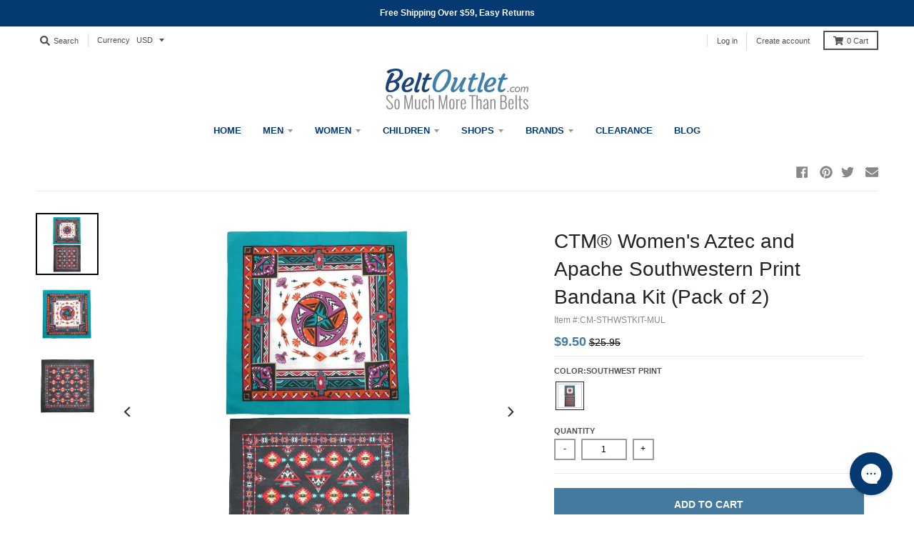

--- FILE ---
content_type: text/html; charset=utf-8
request_url: https://www.beltoutlet.com/products/ctm-womens-aztec-and-apache-southwestern-print-bandana-kit-pack-of-2
body_size: 60958
content:
<!doctype html>
<!--[if IE 8]><html class="no-js lt-ie9" lang="en"> <![endif]-->
<!--[if IE 9 ]><html class="ie9 no-js"> <![endif]-->
<!--[if (gt IE 9)|!(IE)]><!--> <html class="no-js" lang="en"> <!--<![endif]-->
<head>

  <meta charset="utf-8">
  <meta http-equiv="X-UA-Compatible" content="IE=edge,chrome=1">
  <link rel="canonical" href="https://www.beltoutlet.com/products/ctm-womens-aztec-and-apache-southwestern-print-bandana-kit-pack-of-2">
  <meta name="viewport" content="width=device-width,initial-scale=1">
  <!-- <meta name="theme-color" content="#447aa0"> -->

  
  <link rel="apple-touch-icon" sizes="180x180" href="//www.beltoutlet.com/cdn/shop/files/BO_Favicon_16x16_180x180.jpg?v=1614297760">
  <link rel="icon" type="image/png" sizes="32x32" href="//www.beltoutlet.com/cdn/shop/files/BO_Favicon_16x16_32x32.jpg?v=1614297760">
  <link rel="icon" type="image/png" sizes="16x16" href="//www.beltoutlet.com/cdn/shop/files/BO_Favicon_16x16_16x16.jpg?v=1614297760">
  <link rel="mask-icon" color="#447aa0">
  

  

  
  
  <title>Women&#39;s Aztec and Apache Southwestern Print Bandana Kit (Pack of 2) by CTM | Bandanas at BeltOutlet.com</title>
  
  

  <!-- Google Tag Manager -->
  <script>(function(w,d,s,l,i){w[l]=w[l]||[];w[l].push({'gtm.start':
  new Date().getTime(),event:'gtm.js'});var f=d.getElementsByTagName(s)[0],
  j=d.createElement(s),dl=l!='dataLayer'?'&l='+l:'';j.async=true;j.src=
  'https://www.googletagmanager.com/gtm.js?id='+i+dl;f.parentNode.insertBefore(j,f);
  })(window,document,'script','dataLayer','GTM-P9HMHN2');</script>
 



<script type="text/javascript">
window.dataLayer = window.dataLayer || [];

window.appStart = function(){
  window.productPageHandle = function(){

    var productName = "CTM® Womens Aztec and Apache Southwestern Print Bandana Kit (Pack of 2)";
    var productId = "8033948103";
    var productPrice = "9.50";
    var productBrand = "CTM®";
    var productCollection = "Womens Accessories";
    var productType = "Womens Accessories>Bandanas";
    var productSku = "CM-STHWSTKIT-MUL";
    var productVariantId = "12327103234132";
    var productVariantTitle = "Southwest Print";
    window.dataLayer.push({
      event: "product-detail",
      productId: productId,
      productName: productName,
      productPrice: productPrice,
      productBrand: productBrand,
      productCategory: productCollection,
      productType: productType,
      productSku: productSku,
      productVariantId: productVariantId,
      productVariantTitle: productVariantTitle,
      currency: "USD",
    });

    dataLayer.push({ ecommerce: null });  // Clear the previous ecommerce object.
    dataLayer.push({
      event: "view_item",
      ecommerce: {
        currency: "USD",
        value: productPrice,
        items: [
        {
          item_id: productId,
          item_name: productName,
          affiliation: "Belt Outlet Store",
          index: 0,
          item_brand: productBrand,
          item_category: productCollection,
          item_list_id: productCollection,
          item_list_name: productCollection,
          item_variant: productVariantId + " - " + productVariantTitle,
          price: productPrice,
          quantity: 1
        }
        ]
      }
    });
  
  };


  
  window.allPageHandle = function(){
    window.dataLayer.push({
      event: "customer-useful-data",
      contentGroup: "product",
      
        userType: "visitor",
      
    });
  };
  allPageHandle();
      
  
    productPageHandle();
  

}
appStart();

  /** DATALAYER: Product List Page (Collections, Category)
        * Fire on all product listing pages. */
        
  
</script>

  <!-- End Google Tag Manager -->



  
  
  <meta name="description" content="Measures 21.5 x 21.5 inches. Apache southwest print and Aztec design. Shop discounted Bandanas at BeltOutlet.com. Free shipping on orders over $59. (888)355-2358. Read reviews and discover top rated Bandanas at outlet prices.">
  
  
  

  <meta property="og:site_name" content="BeltOutlet.com">
<meta property="og:url" content="https://www.beltoutlet.com/products/ctm-womens-aztec-and-apache-southwestern-print-bandana-kit-pack-of-2">
<meta property="og:title" content="CTM® Women's Aztec and Apache Southwestern Print Bandana Kit (Pack of 2)">
<meta property="og:type" content="product">
<meta property="og:description" content="Measures 21.5 x 21.5 inches. Apache southwest print and Aztec design. Shop discounted Bandanas at BeltOutlet.com. Free shipping on orders over $59. (888)355-2358. Read reviews and discover top rated Bandanas at outlet prices."><meta property="product:availability" content="instock">
  <meta property="product:price:amount" content="9.50">
  <meta property="product:price:currency" content="USD"><meta property="og:image" content="http://www.beltoutlet.com/cdn/shop/files/cm-sthwstkita.main_1200x1200.jpg?v=1739107378">
      <meta property="og:image:secure_url" content="https://www.beltoutlet.com/cdn/shop/files/cm-sthwstkita.main_1200x1200.jpg?v=1739107378">
      <meta property="og:image:width" content="1200">
      <meta property="og:image:height" content="1200"><meta property="og:image" content="http://www.beltoutlet.com/cdn/shop/files/cm-sthwstkit-mula.main_1200x1200.jpg?v=1739107376">
      <meta property="og:image:secure_url" content="https://www.beltoutlet.com/cdn/shop/files/cm-sthwstkit-mula.main_1200x1200.jpg?v=1739107376">
      <meta property="og:image:width" content="1200">
      <meta property="og:image:height" content="1200"><meta property="og:image" content="http://www.beltoutlet.com/cdn/shop/files/cm-sthwstkit-mula.main_d51660d9-6d59-499b-9d3b-9059ed1dd104_1200x1200.jpg?v=1739107372">
      <meta property="og:image:secure_url" content="https://www.beltoutlet.com/cdn/shop/files/cm-sthwstkit-mula.main_d51660d9-6d59-499b-9d3b-9059ed1dd104_1200x1200.jpg?v=1739107372">
      <meta property="og:image:width" content="1200">
      <meta property="og:image:height" content="1200">

<meta name="twitter:site" content="@beltoutlet">
<meta name="twitter:card" content="summary_large_image">
<meta name="twitter:title" content="CTM® Women's Aztec and Apache Southwestern Print Bandana Kit (Pack of 2)">
<meta name="twitter:description" content="Measures 21.5 x 21.5 inches. Apache southwest print and Aztec design. Shop discounted Bandanas at BeltOutlet.com. Free shipping on orders over $59. (888)355-2358. Read reviews and discover top rated Bandanas at outlet prices.">


  <!--Return Magic scroll-->
  <style> .app-returnmagic iframe {min-height: 200vh;} </style>




  <script>window.performance && window.performance.mark && window.performance.mark('shopify.content_for_header.start');</script><meta id="shopify-digital-wallet" name="shopify-digital-wallet" content="/12604249/digital_wallets/dialog">
<meta name="shopify-checkout-api-token" content="7be473d1c2bf1171ad5c625f9b63c397">
<meta id="in-context-paypal-metadata" data-shop-id="12604249" data-venmo-supported="true" data-environment="production" data-locale="en_US" data-paypal-v4="true" data-currency="USD">
<link rel="alternate" type="application/json+oembed" href="https://www.beltoutlet.com/products/ctm-womens-aztec-and-apache-southwestern-print-bandana-kit-pack-of-2.oembed">
<script async="async" src="/checkouts/internal/preloads.js?locale=en-US"></script>
<link rel="preconnect" href="https://shop.app" crossorigin="anonymous">
<script async="async" src="https://shop.app/checkouts/internal/preloads.js?locale=en-US&shop_id=12604249" crossorigin="anonymous"></script>
<script id="apple-pay-shop-capabilities" type="application/json">{"shopId":12604249,"countryCode":"US","currencyCode":"USD","merchantCapabilities":["supports3DS"],"merchantId":"gid:\/\/shopify\/Shop\/12604249","merchantName":"BeltOutlet.com","requiredBillingContactFields":["postalAddress","email","phone"],"requiredShippingContactFields":["postalAddress","email","phone"],"shippingType":"shipping","supportedNetworks":["visa","masterCard","amex","discover","elo","jcb"],"total":{"type":"pending","label":"BeltOutlet.com","amount":"1.00"},"shopifyPaymentsEnabled":true,"supportsSubscriptions":true}</script>
<script id="shopify-features" type="application/json">{"accessToken":"7be473d1c2bf1171ad5c625f9b63c397","betas":["rich-media-storefront-analytics"],"domain":"www.beltoutlet.com","predictiveSearch":true,"shopId":12604249,"locale":"en"}</script>
<script>var Shopify = Shopify || {};
Shopify.shop = "beltoutlet.myshopify.com";
Shopify.locale = "en";
Shopify.currency = {"active":"USD","rate":"1.0"};
Shopify.country = "US";
Shopify.theme = {"name":"Removing Belts, Wallets, Suspenders Sale","id":139769708628,"schema_name":"District","schema_version":"3.6.2","theme_store_id":null,"role":"main"};
Shopify.theme.handle = "null";
Shopify.theme.style = {"id":null,"handle":null};
Shopify.cdnHost = "www.beltoutlet.com/cdn";
Shopify.routes = Shopify.routes || {};
Shopify.routes.root = "/";</script>
<script type="module">!function(o){(o.Shopify=o.Shopify||{}).modules=!0}(window);</script>
<script>!function(o){function n(){var o=[];function n(){o.push(Array.prototype.slice.apply(arguments))}return n.q=o,n}var t=o.Shopify=o.Shopify||{};t.loadFeatures=n(),t.autoloadFeatures=n()}(window);</script>
<script>
  window.ShopifyPay = window.ShopifyPay || {};
  window.ShopifyPay.apiHost = "shop.app\/pay";
  window.ShopifyPay.redirectState = null;
</script>
<script id="shop-js-analytics" type="application/json">{"pageType":"product"}</script>
<script defer="defer" async type="module" src="//www.beltoutlet.com/cdn/shopifycloud/shop-js/modules/v2/client.init-shop-cart-sync_WVOgQShq.en.esm.js"></script>
<script defer="defer" async type="module" src="//www.beltoutlet.com/cdn/shopifycloud/shop-js/modules/v2/chunk.common_C_13GLB1.esm.js"></script>
<script defer="defer" async type="module" src="//www.beltoutlet.com/cdn/shopifycloud/shop-js/modules/v2/chunk.modal_CLfMGd0m.esm.js"></script>
<script type="module">
  await import("//www.beltoutlet.com/cdn/shopifycloud/shop-js/modules/v2/client.init-shop-cart-sync_WVOgQShq.en.esm.js");
await import("//www.beltoutlet.com/cdn/shopifycloud/shop-js/modules/v2/chunk.common_C_13GLB1.esm.js");
await import("//www.beltoutlet.com/cdn/shopifycloud/shop-js/modules/v2/chunk.modal_CLfMGd0m.esm.js");

  window.Shopify.SignInWithShop?.initShopCartSync?.({"fedCMEnabled":true,"windoidEnabled":true});

</script>
<script>
  window.Shopify = window.Shopify || {};
  if (!window.Shopify.featureAssets) window.Shopify.featureAssets = {};
  window.Shopify.featureAssets['shop-js'] = {"shop-cart-sync":["modules/v2/client.shop-cart-sync_DuR37GeY.en.esm.js","modules/v2/chunk.common_C_13GLB1.esm.js","modules/v2/chunk.modal_CLfMGd0m.esm.js"],"init-fed-cm":["modules/v2/client.init-fed-cm_BucUoe6W.en.esm.js","modules/v2/chunk.common_C_13GLB1.esm.js","modules/v2/chunk.modal_CLfMGd0m.esm.js"],"shop-toast-manager":["modules/v2/client.shop-toast-manager_B0JfrpKj.en.esm.js","modules/v2/chunk.common_C_13GLB1.esm.js","modules/v2/chunk.modal_CLfMGd0m.esm.js"],"init-shop-cart-sync":["modules/v2/client.init-shop-cart-sync_WVOgQShq.en.esm.js","modules/v2/chunk.common_C_13GLB1.esm.js","modules/v2/chunk.modal_CLfMGd0m.esm.js"],"shop-button":["modules/v2/client.shop-button_B_U3bv27.en.esm.js","modules/v2/chunk.common_C_13GLB1.esm.js","modules/v2/chunk.modal_CLfMGd0m.esm.js"],"init-windoid":["modules/v2/client.init-windoid_DuP9q_di.en.esm.js","modules/v2/chunk.common_C_13GLB1.esm.js","modules/v2/chunk.modal_CLfMGd0m.esm.js"],"shop-cash-offers":["modules/v2/client.shop-cash-offers_BmULhtno.en.esm.js","modules/v2/chunk.common_C_13GLB1.esm.js","modules/v2/chunk.modal_CLfMGd0m.esm.js"],"pay-button":["modules/v2/client.pay-button_CrPSEbOK.en.esm.js","modules/v2/chunk.common_C_13GLB1.esm.js","modules/v2/chunk.modal_CLfMGd0m.esm.js"],"init-customer-accounts":["modules/v2/client.init-customer-accounts_jNk9cPYQ.en.esm.js","modules/v2/client.shop-login-button_DJ5ldayH.en.esm.js","modules/v2/chunk.common_C_13GLB1.esm.js","modules/v2/chunk.modal_CLfMGd0m.esm.js"],"avatar":["modules/v2/client.avatar_BTnouDA3.en.esm.js"],"checkout-modal":["modules/v2/client.checkout-modal_pBPyh9w8.en.esm.js","modules/v2/chunk.common_C_13GLB1.esm.js","modules/v2/chunk.modal_CLfMGd0m.esm.js"],"init-shop-for-new-customer-accounts":["modules/v2/client.init-shop-for-new-customer-accounts_BUoCy7a5.en.esm.js","modules/v2/client.shop-login-button_DJ5ldayH.en.esm.js","modules/v2/chunk.common_C_13GLB1.esm.js","modules/v2/chunk.modal_CLfMGd0m.esm.js"],"init-customer-accounts-sign-up":["modules/v2/client.init-customer-accounts-sign-up_CnczCz9H.en.esm.js","modules/v2/client.shop-login-button_DJ5ldayH.en.esm.js","modules/v2/chunk.common_C_13GLB1.esm.js","modules/v2/chunk.modal_CLfMGd0m.esm.js"],"init-shop-email-lookup-coordinator":["modules/v2/client.init-shop-email-lookup-coordinator_CzjY5t9o.en.esm.js","modules/v2/chunk.common_C_13GLB1.esm.js","modules/v2/chunk.modal_CLfMGd0m.esm.js"],"shop-follow-button":["modules/v2/client.shop-follow-button_CsYC63q7.en.esm.js","modules/v2/chunk.common_C_13GLB1.esm.js","modules/v2/chunk.modal_CLfMGd0m.esm.js"],"shop-login-button":["modules/v2/client.shop-login-button_DJ5ldayH.en.esm.js","modules/v2/chunk.common_C_13GLB1.esm.js","modules/v2/chunk.modal_CLfMGd0m.esm.js"],"shop-login":["modules/v2/client.shop-login_B9ccPdmx.en.esm.js","modules/v2/chunk.common_C_13GLB1.esm.js","modules/v2/chunk.modal_CLfMGd0m.esm.js"],"lead-capture":["modules/v2/client.lead-capture_D0K_KgYb.en.esm.js","modules/v2/chunk.common_C_13GLB1.esm.js","modules/v2/chunk.modal_CLfMGd0m.esm.js"],"payment-terms":["modules/v2/client.payment-terms_BWmiNN46.en.esm.js","modules/v2/chunk.common_C_13GLB1.esm.js","modules/v2/chunk.modal_CLfMGd0m.esm.js"]};
</script>
<script>(function() {
  var isLoaded = false;
  function asyncLoad() {
    if (isLoaded) return;
    isLoaded = true;
    var urls = ["https:\/\/services.nofraud.com\/js\/device.js?shop=beltoutlet.myshopify.com","https:\/\/cookie-bar.conversionbear.com\/script?app=cookie_consent\u0026shop=beltoutlet.myshopify.com","https:\/\/config.gorgias.chat\/bundle-loader\/01GYCCAV0SSC659KBTP32C5NWS?source=shopify1click\u0026shop=beltoutlet.myshopify.com","https:\/\/cdn.opinew.com\/js\/opinew-active.js?shop=beltoutlet.myshopify.com","\/\/backinstock.useamp.com\/widget\/5661_1767153381.js?category=bis\u0026v=6\u0026shop=beltoutlet.myshopify.com","https:\/\/public.9gtb.com\/loader.js?g_cvt_id=98e701ed-b1a1-48b4-adc0-cdef9dddcd7f\u0026shop=beltoutlet.myshopify.com"];
    for (var i = 0; i < urls.length; i++) {
      var s = document.createElement('script');
      s.type = 'text/javascript';
      s.async = true;
      s.src = urls[i];
      var x = document.getElementsByTagName('script')[0];
      x.parentNode.insertBefore(s, x);
    }
  };
  if(window.attachEvent) {
    window.attachEvent('onload', asyncLoad);
  } else {
    window.addEventListener('load', asyncLoad, false);
  }
})();</script>
<script id="__st">var __st={"a":12604249,"offset":-21600,"reqid":"3d0f1387-a1db-4e94-ae6f-8554565f5e28-1769696276","pageurl":"www.beltoutlet.com\/products\/ctm-womens-aztec-and-apache-southwestern-print-bandana-kit-pack-of-2","u":"1a56373998d4","p":"product","rtyp":"product","rid":8033948103};</script>
<script>window.ShopifyPaypalV4VisibilityTracking = true;</script>
<script id="captcha-bootstrap">!function(){'use strict';const t='contact',e='account',n='new_comment',o=[[t,t],['blogs',n],['comments',n],[t,'customer']],c=[[e,'customer_login'],[e,'guest_login'],[e,'recover_customer_password'],[e,'create_customer']],r=t=>t.map((([t,e])=>`form[action*='/${t}']:not([data-nocaptcha='true']) input[name='form_type'][value='${e}']`)).join(','),a=t=>()=>t?[...document.querySelectorAll(t)].map((t=>t.form)):[];function s(){const t=[...o],e=r(t);return a(e)}const i='password',u='form_key',d=['recaptcha-v3-token','g-recaptcha-response','h-captcha-response',i],f=()=>{try{return window.sessionStorage}catch{return}},m='__shopify_v',_=t=>t.elements[u];function p(t,e,n=!1){try{const o=window.sessionStorage,c=JSON.parse(o.getItem(e)),{data:r}=function(t){const{data:e,action:n}=t;return t[m]||n?{data:e,action:n}:{data:t,action:n}}(c);for(const[e,n]of Object.entries(r))t.elements[e]&&(t.elements[e].value=n);n&&o.removeItem(e)}catch(o){console.error('form repopulation failed',{error:o})}}const l='form_type',E='cptcha';function T(t){t.dataset[E]=!0}const w=window,h=w.document,L='Shopify',v='ce_forms',y='captcha';let A=!1;((t,e)=>{const n=(g='f06e6c50-85a8-45c8-87d0-21a2b65856fe',I='https://cdn.shopify.com/shopifycloud/storefront-forms-hcaptcha/ce_storefront_forms_captcha_hcaptcha.v1.5.2.iife.js',D={infoText:'Protected by hCaptcha',privacyText:'Privacy',termsText:'Terms'},(t,e,n)=>{const o=w[L][v],c=o.bindForm;if(c)return c(t,g,e,D).then(n);var r;o.q.push([[t,g,e,D],n]),r=I,A||(h.body.append(Object.assign(h.createElement('script'),{id:'captcha-provider',async:!0,src:r})),A=!0)});var g,I,D;w[L]=w[L]||{},w[L][v]=w[L][v]||{},w[L][v].q=[],w[L][y]=w[L][y]||{},w[L][y].protect=function(t,e){n(t,void 0,e),T(t)},Object.freeze(w[L][y]),function(t,e,n,w,h,L){const[v,y,A,g]=function(t,e,n){const i=e?o:[],u=t?c:[],d=[...i,...u],f=r(d),m=r(i),_=r(d.filter((([t,e])=>n.includes(e))));return[a(f),a(m),a(_),s()]}(w,h,L),I=t=>{const e=t.target;return e instanceof HTMLFormElement?e:e&&e.form},D=t=>v().includes(t);t.addEventListener('submit',(t=>{const e=I(t);if(!e)return;const n=D(e)&&!e.dataset.hcaptchaBound&&!e.dataset.recaptchaBound,o=_(e),c=g().includes(e)&&(!o||!o.value);(n||c)&&t.preventDefault(),c&&!n&&(function(t){try{if(!f())return;!function(t){const e=f();if(!e)return;const n=_(t);if(!n)return;const o=n.value;o&&e.removeItem(o)}(t);const e=Array.from(Array(32),(()=>Math.random().toString(36)[2])).join('');!function(t,e){_(t)||t.append(Object.assign(document.createElement('input'),{type:'hidden',name:u})),t.elements[u].value=e}(t,e),function(t,e){const n=f();if(!n)return;const o=[...t.querySelectorAll(`input[type='${i}']`)].map((({name:t})=>t)),c=[...d,...o],r={};for(const[a,s]of new FormData(t).entries())c.includes(a)||(r[a]=s);n.setItem(e,JSON.stringify({[m]:1,action:t.action,data:r}))}(t,e)}catch(e){console.error('failed to persist form',e)}}(e),e.submit())}));const S=(t,e)=>{t&&!t.dataset[E]&&(n(t,e.some((e=>e===t))),T(t))};for(const o of['focusin','change'])t.addEventListener(o,(t=>{const e=I(t);D(e)&&S(e,y())}));const B=e.get('form_key'),M=e.get(l),P=B&&M;t.addEventListener('DOMContentLoaded',(()=>{const t=y();if(P)for(const e of t)e.elements[l].value===M&&p(e,B);[...new Set([...A(),...v().filter((t=>'true'===t.dataset.shopifyCaptcha))])].forEach((e=>S(e,t)))}))}(h,new URLSearchParams(w.location.search),n,t,e,['guest_login'])})(!0,!0)}();</script>
<script integrity="sha256-4kQ18oKyAcykRKYeNunJcIwy7WH5gtpwJnB7kiuLZ1E=" data-source-attribution="shopify.loadfeatures" defer="defer" src="//www.beltoutlet.com/cdn/shopifycloud/storefront/assets/storefront/load_feature-a0a9edcb.js" crossorigin="anonymous"></script>
<script crossorigin="anonymous" defer="defer" src="//www.beltoutlet.com/cdn/shopifycloud/storefront/assets/shopify_pay/storefront-65b4c6d7.js?v=20250812"></script>
<script data-source-attribution="shopify.dynamic_checkout.dynamic.init">var Shopify=Shopify||{};Shopify.PaymentButton=Shopify.PaymentButton||{isStorefrontPortableWallets:!0,init:function(){window.Shopify.PaymentButton.init=function(){};var t=document.createElement("script");t.src="https://www.beltoutlet.com/cdn/shopifycloud/portable-wallets/latest/portable-wallets.en.js",t.type="module",document.head.appendChild(t)}};
</script>
<script data-source-attribution="shopify.dynamic_checkout.buyer_consent">
  function portableWalletsHideBuyerConsent(e){var t=document.getElementById("shopify-buyer-consent"),n=document.getElementById("shopify-subscription-policy-button");t&&n&&(t.classList.add("hidden"),t.setAttribute("aria-hidden","true"),n.removeEventListener("click",e))}function portableWalletsShowBuyerConsent(e){var t=document.getElementById("shopify-buyer-consent"),n=document.getElementById("shopify-subscription-policy-button");t&&n&&(t.classList.remove("hidden"),t.removeAttribute("aria-hidden"),n.addEventListener("click",e))}window.Shopify?.PaymentButton&&(window.Shopify.PaymentButton.hideBuyerConsent=portableWalletsHideBuyerConsent,window.Shopify.PaymentButton.showBuyerConsent=portableWalletsShowBuyerConsent);
</script>
<script data-source-attribution="shopify.dynamic_checkout.cart.bootstrap">document.addEventListener("DOMContentLoaded",(function(){function t(){return document.querySelector("shopify-accelerated-checkout-cart, shopify-accelerated-checkout")}if(t())Shopify.PaymentButton.init();else{new MutationObserver((function(e,n){t()&&(Shopify.PaymentButton.init(),n.disconnect())})).observe(document.body,{childList:!0,subtree:!0})}}));
</script>
<link id="shopify-accelerated-checkout-styles" rel="stylesheet" media="screen" href="https://www.beltoutlet.com/cdn/shopifycloud/portable-wallets/latest/accelerated-checkout-backwards-compat.css" crossorigin="anonymous">
<style id="shopify-accelerated-checkout-cart">
        #shopify-buyer-consent {
  margin-top: 1em;
  display: inline-block;
  width: 100%;
}

#shopify-buyer-consent.hidden {
  display: none;
}

#shopify-subscription-policy-button {
  background: none;
  border: none;
  padding: 0;
  text-decoration: underline;
  font-size: inherit;
  cursor: pointer;
}

#shopify-subscription-policy-button::before {
  box-shadow: none;
}

      </style>

<script>window.performance && window.performance.mark && window.performance.mark('shopify.content_for_header.end');</script>



  
  <link href="//www.beltoutlet.com/cdn/shop/t/269/assets/theme.css?v=131947554468098414401767632657" rel="stylesheet" type="text/css" media="all" />

  

  <script>
    window.StyleHatch = window.StyleHatch || {};
    StyleHatch.Strings = {
      instagramAddToken: "Add your Instagram access token.",
      instagramInvalidToken: "The Instagram access token is invalid. Check to make sure you added the complete token.",
      instagramRateLimitToken: "Your store is currently over Instagram\u0026#39;s rate limit. Contact Style Hatch support for details.",
      addToCart: "Add to Cart",
      preOrder: "Pre-Order",
      soldOut: "Sold Out",
	  pickAnOption: "Select  an option",
      addressError: "Error looking up that address",
      addressNoResults: "No results for that address",
      addressQueryLimit: "You have exceeded the Google API usage limit. Consider upgrading to a \u003ca href=\"https:\/\/developers.google.com\/maps\/premium\/usage-limits\"\u003ePremium Plan\u003c\/a\u003e.",
      authError: "There was a problem authenticating your Google Maps account.",
      agreeNotice: "You must agree with the terms and conditions of sales to check out."
    }
    StyleHatch.currencyFormat = "\u003cspan class=money\u003e${{amount}}\u003c\/span\u003e";
    StyleHatch.ajaxCartEnable = true;
    StyleHatch.cartData = {"note":null,"attributes":{},"original_total_price":0,"total_price":0,"total_discount":0,"total_weight":0.0,"item_count":0,"items":[],"requires_shipping":false,"currency":"USD","items_subtotal_price":0,"cart_level_discount_applications":[],"checkout_charge_amount":0};
    StyleHatch.routes = {
      root_url: '/',
      account_url: '/account',
      account_login_url: 'https://www.beltoutlet.com/customer_authentication/redirect?locale=en&region_country=US',
      account_logout_url: '/account/logout',
      account_recover_url: '/account/recover',
      account_register_url: '/account/register',
      account_addresses_url: '/account/addresses',
      collections_url: '/collections',
      all_products_collection_url: '/collections/all',
      search_url: '/search',
      cart_url: '/cart',
      cart_add_url: '/cart/add',
      cart_change_url: '/cart/change',
      cart_clear_url: '/cart/clear'
    };
    // Post defer
    window.addEventListener('DOMContentLoaded', function() {
      (function( $ ) {
      

      
      
      })(jq223);
    });
    document.documentElement.className = document.documentElement.className.replace('no-js', 'js');
  </script>
  <script type="text/javascript">
    window.lazySizesConfig = window.lazySizesConfig || {};
    window.lazySizesConfig.loadMode = 1;
  </script>

<!-- Global site tag (gtag.js) - Google Ads: 1072718339 -->
<script async src="https://www.googletagmanager.com/gtag/js?id=AW-1072718339"></script>
<script>
  window.dataLayer = window.dataLayer || [];
  function gtag(){dataLayer.push(arguments);}
  gtag('js', new Date());

  gtag('config', 'AW-1072718339');
  gtag('config', 'UA-378734-1', { 'optimize_id': 'GTM-TLB2X44'});

</script>

  <!--[if (gt IE 9)|!(IE)]><!--><script src="//www.beltoutlet.com/cdn/shop/t/269/assets/lazysizes.min.js?v=174097831579247140971767632269" async="async"></script><!--<![endif]-->
  <!--[if lte IE 9]><script src="//www.beltoutlet.com/cdn/shop/t/269/assets/lazysizes.min.js?v=174097831579247140971767632269"></script><![endif]-->
  <!--[if (gt IE 9)|!(IE)]><!--><script src="//www.beltoutlet.com/cdn/shop/t/269/assets/vendor.min.js?v=97123397176561690481767632269" defer="defer"></script><!--<![endif]-->
  <!--[if lte IE 9]><script src="//www.beltoutlet.com/cdn/shop/t/269/assets/vendor.min.js?v=97123397176561690481767632269"></script><![endif]-->
  
  <!--[if (gt IE 9)|!(IE)]><!--><script src="//www.beltoutlet.com/cdn/shop/t/269/assets/theme.js?v=126250358284391696781767632269" defer="defer"></script><!--<![endif]-->
  <!--[if lte IE 9]><script src="//www.beltoutlet.com/cdn/shop/t/269/assets/theme.js?v=126250358284391696781767632269"></script><![endif]-->




<!--
<link rel="preload" href="https://cdn.opinew.com/styles/opw-icons/style.css" as="style" onload="this.onload=null;this.rel='stylesheet'">-->
<noscript></noscript>







 <meta name="facebook-domain-verification" content="nwxiz7lr5a4ndu436vehtdww3uuvrr" />

 <!-- <script>
   window.uetq = window.uetq || [];
   window.uetq.push('event', 'x', { 'revenue_value': , 'currency': 'USD' });
</script>
-->
<script>(function(w,d,t,r,u){var f,n,i;w[u]=w[u]||[],f=function(){var o={ti:"4029927"};o.q=w[u],w[u]=new UET(o),w[u].push("pageLoad")},n=d.createElement(t),n.src=r,n.async=1,n.onload=n.onreadystatechange=function(){var s=this.readyState;s&&s!=="loaded"&&s!=="complete"||(f(),n.onload=n.onreadystatechange=null)},i=d.getElementsByTagName(t)[0],i.parentNode.insertBefore(n,i)})(window,document,"script","//bat.bing.com/bat.js","uetq");</script>

  <!-- Facebook Pixel Code -->
<!-- <script>
!function(f,b,e,v,n,t,s)
{if(f.fbq)return;n=f.fbq=function(){n.callMethod?
n.callMethod.apply(n,arguments):n.queue.push(arguments)};
if(!f._fbq)f._fbq=n;n.push=n;n.loaded=!0;n.version='2.0';
n.queue=[];t=b.createElement(e);t.async=!0;
t.src=v;s=b.getElementsByTagName(e)[0];
s.parentNode.insertBefore(t,s)}(window,document,'script',
'https://connect.facebook.net/en_US/fbevents.js');
 fbq('init', '261993972467011');
fbq('track', 'PageView');
</script>
<noscript>
 <img height="1" width="1"
src="https://www.facebook.com/tr?id=261993972467011&ev=PageView
&noscript=1"/>
</noscript> -->
<!-- End Facebook Pixel Code -->


  

<script id="sg-js-global-vars">
                        sgGlobalVars = {"storeId":"2a430261-6e58-4797-8b10-76c9846d7fdc","seenManagerPrompt":false,"storeIsActive":false,"targetInfo":{"cart":{"isAfterElem":false,"isBeforeElem":true,"isInsideElem":false,"customSelector":"","isOn":false,"type":1,"integration":0,"sideCartOn":false,"useCheckoutButton":true},"product":{"useCartButton":true,"isAfterElem":true,"isBeforeElem":false,"isInsideElem":false,"customSelector":"","isOn":true,"type":1,"integration":0},"roundUp":{"isAfterElem":true,"isBeforeElem":false,"isInsideElem":false,"customSelector":"","isOn":true,"useCheckoutButton":true,"integration":0}},"hideAdditionalScriptPrompt":true,"sgRoundUpId":"39669574795348"};
                        if(sgGlobalVars) {
                            sgGlobalVars.cart = {"note":null,"attributes":{},"original_total_price":0,"total_price":0,"total_discount":0,"total_weight":0.0,"item_count":0,"items":[],"requires_shipping":false,"currency":"USD","items_subtotal_price":0,"cart_level_discount_applications":[],"checkout_charge_amount":0};
                            sgGlobalVars.currentProduct = {"id":8033948103,"title":"CTM® Women's Aztec and Apache Southwestern Print Bandana Kit (Pack of 2)","handle":"ctm-womens-aztec-and-apache-southwestern-print-bandana-kit-pack-of-2","description":"\u003cli\u003eMade of 100% Cotton\u003c\/li\u003e \u003cli\u003eMeasures 21.5 x 21.5 inches\u003c\/li\u003e \u003cli\u003eApache southwest print and Aztec design\u003c\/li\u003e \u003cli\u003eMade in U.S.A.\u003c\/li\u003e \u003cli\u003ePack of 2 different patterns\u003c\/li\u003e   \u003c!-- split --\u003e This southwest bandana pack includes 2 really unique, beautiful designs.  They are perfect for accessorizing an outfit or creating DIY projects, like household decorations or party decor. Please note: Bandanas, handkerchiefs and face masks are not eligible for refunds until further notice.","published_at":"2020-03-18T07:44:23-05:00","created_at":"2016-07-21T14:29:13-05:00","vendor":"CTM®","type":"Women's Accessories\u003eBandanas","tags":["bandanas","brand:CTM","category:Bandanas","color:Multicolor","department:women","hol:","MadeinUSA","material:Cotton","no-returns","NoCle","salefromdate:","salefromdate:2016-05-25","size:one size","slowcat:Bandanas","standardizedsize:One Size","upcat:Bandanas","women"],"price":950,"price_min":950,"price_max":950,"available":true,"price_varies":false,"compare_at_price":2595,"compare_at_price_min":2595,"compare_at_price_max":2595,"compare_at_price_varies":false,"variants":[{"id":12327103234132,"title":"Southwest Print","option1":"Southwest Print","option2":null,"option3":null,"sku":"CM-STHWSTKIT-MUL","requires_shipping":true,"taxable":true,"featured_image":{"id":34247598506068,"product_id":8033948103,"position":2,"created_at":"2025-02-03T20:24:01-06:00","updated_at":"2025-02-09T07:22:56-06:00","alt":null,"width":1755,"height":1755,"src":"\/\/www.beltoutlet.com\/cdn\/shop\/files\/cm-sthwstkit-mula.main.jpg?v=1739107376","variant_ids":[12327103234132]},"available":true,"name":"CTM® Women's Aztec and Apache Southwestern Print Bandana Kit (Pack of 2) - Southwest Print","public_title":"Southwest Print","options":["Southwest Print"],"price":950,"weight":95,"compare_at_price":2595,"inventory_quantity":17,"inventory_management":"shopify","inventory_policy":"deny","barcode":"840892173181","featured_media":{"alt":null,"id":26420555382868,"position":2,"preview_image":{"aspect_ratio":1.0,"height":1755,"width":1755,"src":"\/\/www.beltoutlet.com\/cdn\/shop\/files\/cm-sthwstkit-mula.main.jpg?v=1739107376"}},"requires_selling_plan":false,"selling_plan_allocations":[],"quantity_rule":{"min":1,"max":null,"increment":1}}],"images":["\/\/www.beltoutlet.com\/cdn\/shop\/files\/cm-sthwstkita.main.jpg?v=1739107378","\/\/www.beltoutlet.com\/cdn\/shop\/files\/cm-sthwstkit-mula.main.jpg?v=1739107376","\/\/www.beltoutlet.com\/cdn\/shop\/files\/cm-sthwstkit-mula.main_d51660d9-6d59-499b-9d3b-9059ed1dd104.jpg?v=1739107372","\/\/www.beltoutlet.com\/cdn\/shop\/files\/cm-sthwstkit-mulb.main.jpg?v=1739107374","\/\/www.beltoutlet.com\/cdn\/shop\/files\/cm-sthwstkit-mulc.main.jpg?v=1739107377"],"featured_image":"\/\/www.beltoutlet.com\/cdn\/shop\/files\/cm-sthwstkita.main.jpg?v=1739107378","options":["Color"],"media":[{"alt":"Women's Aztec and Apache Southwestern Print Bandana Kit (Pack of 2)","id":26420555251796,"position":1,"preview_image":{"aspect_ratio":1.0,"height":1755,"width":1755,"src":"\/\/www.beltoutlet.com\/cdn\/shop\/files\/cm-sthwstkita.main.jpg?v=1739107378"},"aspect_ratio":1.0,"height":1755,"media_type":"image","src":"\/\/www.beltoutlet.com\/cdn\/shop\/files\/cm-sthwstkita.main.jpg?v=1739107378","width":1755},{"alt":null,"id":26420555382868,"position":2,"preview_image":{"aspect_ratio":1.0,"height":1755,"width":1755,"src":"\/\/www.beltoutlet.com\/cdn\/shop\/files\/cm-sthwstkit-mula.main.jpg?v=1739107376"},"aspect_ratio":1.0,"height":1755,"media_type":"image","src":"\/\/www.beltoutlet.com\/cdn\/shop\/files\/cm-sthwstkit-mula.main.jpg?v=1739107376","width":1755},{"alt":"Southwest Print","id":26420555546708,"position":3,"preview_image":{"aspect_ratio":1.0,"height":1755,"width":1755,"src":"\/\/www.beltoutlet.com\/cdn\/shop\/files\/cm-sthwstkit-mula.main_d51660d9-6d59-499b-9d3b-9059ed1dd104.jpg?v=1739107372"},"aspect_ratio":1.0,"height":1755,"media_type":"image","src":"\/\/www.beltoutlet.com\/cdn\/shop\/files\/cm-sthwstkit-mula.main_d51660d9-6d59-499b-9d3b-9059ed1dd104.jpg?v=1739107372","width":1755},{"alt":"Southwest Print","id":26420555645012,"position":4,"preview_image":{"aspect_ratio":1.0,"height":2000,"width":2000,"src":"\/\/www.beltoutlet.com\/cdn\/shop\/files\/cm-sthwstkit-mulb.main.jpg?v=1739107374"},"aspect_ratio":1.0,"height":2000,"media_type":"image","src":"\/\/www.beltoutlet.com\/cdn\/shop\/files\/cm-sthwstkit-mulb.main.jpg?v=1739107374","width":2000},{"alt":"Southwest Print","id":26420556398676,"position":5,"preview_image":{"aspect_ratio":1.0,"height":2000,"width":2000,"src":"\/\/www.beltoutlet.com\/cdn\/shop\/files\/cm-sthwstkit-mulc.main.jpg?v=1739107377"},"aspect_ratio":1.0,"height":2000,"media_type":"image","src":"\/\/www.beltoutlet.com\/cdn\/shop\/files\/cm-sthwstkit-mulc.main.jpg?v=1739107377","width":2000}],"requires_selling_plan":false,"selling_plan_groups":[],"content":"\u003cli\u003eMade of 100% Cotton\u003c\/li\u003e \u003cli\u003eMeasures 21.5 x 21.5 inches\u003c\/li\u003e \u003cli\u003eApache southwest print and Aztec design\u003c\/li\u003e \u003cli\u003eMade in U.S.A.\u003c\/li\u003e \u003cli\u003ePack of 2 different patterns\u003c\/li\u003e   \u003c!-- split --\u003e This southwest bandana pack includes 2 really unique, beautiful designs.  They are perfect for accessorizing an outfit or creating DIY projects, like household decorations or party decor. Please note: Bandanas, handkerchiefs and face masks are not eligible for refunds until further notice."};
                            sgGlobalVars.isAdmin = false;
                        }
                    </script>

<!-- Algolia head -->
<script>
  window.algoliaShopify = window.algoliaShopify || {};
  
  window.algoliaShopify.config = window.algoliaShopify.config || {};
  window.algoliaShopify.config = {"app_id":"90PJZU4CZY","search_api_key":"f6ffcd67c3af145f2437d7deda6664e7","index_prefix":"shopify_beltoutlet","index_products":true,"index_collections":true,"index_articles":true,"index_pages":true,"autocomplete_see_all":false,"colors":{"main":"#000","secondary":"#447aa0","muted":"#807EA3","highlight":"#000"},"autocomplete_enabled":true,"autocomplete_debug":false,"input_selector":".fnd_algolia_search","products_autocomplete_hits_per_page":8,"collections_autocomplete_hits_per_page":2,"articles_autocomplete_hits_per_page":2,"pages_autocomplete_hits_per_page":2,"instant_search_enabled":true,"instant_search_enabled_on_collection":true,"results_selector":".fnd_algolia_instant_search","products_full_results_hits_per_page":24,"collections_full_results_hits_per_page":24,"show_products":true,"analytics_enabled":true,"usertoken_with_cookies":"enabled","collection_id_indexing":true,"collection_id_query_rules":false,"collection_search_feature_enabled":true,"collection_css_selector":".fnd_algolia_instant_search","stock_policy":"deny","billed_by_shopify":false,"billing_paused_at":null,"billing_paused_reason":null,"autocomplete_query_suggestions":false,"query_suggestions_index_name":"shopify_beltoutletproducts_query_suggestions","suggestions_autocomplete_hits_per_page":2,"locations_inventory_enabled":false,"markets_indexing_enabled":false,"markets_mapping":[],"markets_available":[],"markets_webhooks":{"product_incremental_sync":"","product_feeds":[]},"dynamic_selector":false,"store_currency":"USD","restart_index_enabled":false,"app_block_analytics_disabled":false,"stream_translate_option_names_enabled":false,"app_block_translated_option_names_enabled":false,"default_facet_param_limit":10,"app_blocks_dynamic_widgets_beta_enabled":false,"app_block_inv_avail_replace_can_order":false,"app_block_version":"92521fc3cb"};
  
  
  window.algoliaShopify.config.sort_orders = [{"key":"published_at","title":"Publication date","desc":{"active":true,"title":"Newest first"}},{"key":"recently_ordered_count","title":"Popularity","desc":{"active":true,"title":"Most popular"}},{"key":"price_ratio","title":"Price ratio","asc":{"active":false,"title":"Highest discount first"}},{"key":"published_at","title":"Publication date","asc":{"active":false,"title":"Oldest first"}},{"key":"vendor","title":"Vendor","desc":{"active":false,"title":"Vendor Z-A"}},{"key":"inventory_quantity","title":"Inventory quantity","desc":{"active":false,"title":"Most available"}},{"key":"grams","title":"Weight","desc":{"active":false,"title":"Heaviest first"}},{"key":"grams","title":"Weight","asc":{"active":false,"title":"Lightest first"}},{"key":"title","title":"Name","desc":{"active":false,"title":"Name Z-A"}},{"key":"vendor","title":"Vendor","asc":{"active":false,"title":"Vendor"}},{"key":"price","title":"Price","asc":{"active":true,"title":"Cheapest first"}},{"key":"price","title":"Price","desc":{"active":true,"title":"Most expensive first"}},{"key":"title","title":"Name","asc":{"active":false,"title":"Name"}}];
  
  
  window.algoliaShopify.config.facets = [{"enabled":true,"name":"named_tags.badge","title":"Popular Refinements","type":"conjunctive","available_types":["conjunctive","disjunctive","slider"],"forgettable":true,"searchable":false,"refined_first":false,"removeAble":null},{"enabled":true,"name":"department","title":"Department","type":"conjunctive","available_types":["slider","conjunctive","disjunctive","menu"],"forgettable":null,"searchable":false,"refined_first":false,"removeAble":true},{"enabled":true,"name":"named_tags.upcat","title":"Category","type":"conjunctive","available_types":["conjunctive","disjunctive","slider"],"forgettable":true,"searchable":true,"refined_first":false,"removeAble":null},{"enabled":true,"name":"named_tags.category","title":"Item Type","type":"conjunctive","available_types":["conjunctive","disjunctive","slider"],"forgettable":true,"searchable":true,"refined_first":false,"removeAble":null},{"enabled":true,"name":"named_tags.standardizedsize","title":"Size","type":"conjunctive","available_types":["conjunctive","disjunctive","slider"],"forgettable":true,"searchable":true,"refined_first":false,"removeAble":null},{"enabled":true,"name":"named_tags.color","title":"Color","type":"conjunctive","available_types":["conjunctive","disjunctive","slider"],"forgettable":true,"searchable":true,"refined_first":false,"removeAble":null},{"enabled":true,"name":"named_tags.material","title":"Material","type":"conjunctive","available_types":["conjunctive","disjunctive","slider"],"forgettable":true,"searchable":true,"refined_first":false,"removeAble":null},{"enabled":true,"name":"vendor","title":"Brand","type":"conjunctive","available_types":["menu","conjunctive","disjunctive"],"forgettable":null,"searchable":true,"refined_first":false,"removeAble":null},{"enabled":false,"name":"price_range","title":"Price range","type":"disjunctive","available_types":["disjunctive"],"forgettable":null,"searchable":false,"refined_first":false,"removeAble":null},{"enabled":false,"name":"tags","title":"Tags","type":"conjunctive","available_types":["menu","conjunctive","disjunctive"],"forgettable":null,"searchable":false,"refined_first":false,"removeAble":null},{"enabled":true,"name":"named_tags.beltwidth","title":"Belt Width","type":"conjunctive","available_types":["conjunctive","disjunctive","slider"],"forgettable":true,"searchable":false,"refined_first":false,"removeAble":null},{"enabled":true,"name":"named_tags.suspendertype","title":"Suspender Type","type":"conjunctive","available_types":["conjunctive","disjunctive","slider"],"forgettable":true,"searchable":false,"refined_first":false,"removeAble":null},{"enabled":true,"name":"named_tags.suspenderend","title":"Suspender End","type":"conjunctive","available_types":["conjunctive","disjunctive","slider"],"forgettable":true,"searchable":false,"refined_first":false,"removeAble":null},{"enabled":true,"name":"named_tags.suspenderwidth","title":"Suspender Width","type":"conjunctive","available_types":["conjunctive","disjunctive","slider"],"forgettable":true,"searchable":false,"refined_first":false,"removeAble":null},{"enabled":true,"name":"price","title":"Price","type":"slider","available_types":["slider"],"forgettable":null,"searchable":false,"refined_first":false,"removeAble":null},{"enabled":false,"name":"size","title":"Size","type":"conjunctive","available_types":["slider","conjunctive","disjunctive","menu"],"forgettable":null,"searchable":false,"refined_first":false,"removeAble":true},{"enabled":false,"name":"brand","title":"Brand","type":"conjunctive","available_types":["slider","conjunctive","disjunctive","menu"],"forgettable":null,"searchable":false,"refined_first":false,"removeAble":true},{"enabled":false,"name":"product_type","title":"Type","type":"conjunctive","available_types":["menu","conjunctive","disjunctive"],"forgettable":null,"searchable":false,"refined_first":false,"removeAble":null},{"enabled":false,"name":"color","title":"Color","type":"conjunctive","available_types":["slider","conjunctive","disjunctive","menu"],"forgettable":null,"searchable":false,"refined_first":false,"removeAble":true}];
  

  

  
  
      window.algoliaShopify.config.collection_sort_orders = null
  

  
  
      window.algoliaShopify.config.collection_facets = null
  
</script>



<script type="text/template" id="template_algolia_money_format"><span class=money>${{amount}}</span>
</script>
<script type="text/template" id="template_algolia_current_collection_id">{
    "currentCollectionID": 
}
</script>
<script type="text/template" id="template_algolia_autocomplete.css">/* ----------------
1.  CSS Variables
2.  Dark Mode
3.  Autocomplete
4.  Panel
5.  Sources
6.  Hit Layout
7.  Panel Header
8.  Panel Footer
9.  Detached Mode
10. Gradients
11. Utilities
12. Multi column layout
----------------

Note:
This theme reflects the markup structure of autocomplete with SCSS indentation.
We use the SASS `@at-root` function to keep specificity low.

----------------
1. CSS Variables
---------------- */

:root {
    /* Input */
    --aa-search-input-height: 44px;
    --aa-input-icon-size: 20px;

    /* Size and spacing */
    --aa-base-unit: 16;
    --aa-spacing-factor: 1;
    --aa-spacing: calc(var(--aa-base-unit) * var(--aa-spacing-factor) * 1px);
    --aa-spacing-half: calc(var(--aa-spacing) / 2);
    --aa-panel-max-height: 650px;

    /* Z-index */
    --aa-base-z-index: 9999;

    /* Font */
    --aa-font-size: calc(var(--aa-base-unit) * 1px);
    --aa-font-family: inherit;
    --aa-font-weight-medium: 500;
    --aa-font-weight-semibold: 600;
    --aa-font-weight-bold: 700;

    /* Icons */
    --aa-icon-size: 20px;
    --aa-icon-stroke-width: 1.6;
    --aa-icon-color-rgb: 119, 119, 163;
    --aa-icon-color-alpha: 1;
    --aa-action-icon-size: 20px;

    /* Text colors */
    --aa-text-color-rgb: 38, 38, 39;
    --aa-text-color-alpha: 1;
    --aa-primary-color-rgb: 62, 52, 211;
    --aa-primary-color-alpha: 0.2;
    --aa-muted-color-rgb: 128, 126, 163;
    --aa-muted-color-alpha: 0.6;
    --aa-highlight-color-rgb: 62, 52, 211;

    /* Border colors */
    --aa-panel-border-color-rgb: 128, 126, 163;
    --aa-panel-border-color-alpha: 0.3;
    --aa-input-border-color-rgb: 128, 126, 163;
    --aa-input-border-color-alpha: 0.8;

    /* Background colors */
    --aa-background-color-rgb: 255, 255, 255;
    --aa-background-color-alpha: 1;
    --aa-input-background-color-rgb: 255, 255, 255;
    --aa-input-background-color-alpha: 1;
    --aa-selected-color-rgb: 179, 173, 214;
    --aa-selected-color-alpha: 0.205;
    --aa-description-highlight-background-color-rgb: 245, 223, 77;
    --aa-description-highlight-background-color-alpha: 0.5;

    /* Detached mode */
    --aa-detached-media-query: (
    max-width: 680px);
    --aa-detached-modal-media-query: (
    min-width: 680px);
    --aa-detached-modal-max-width: 680px;
    --aa-detached-modal-max-height: 500px;
    --aa-overlay-color-rgb: 115, 114, 129;
    --aa-overlay-color-alpha: 0.4;

    /* Shadows */
    --aa-panel-shadow: 0 0 0 1px rgba(35, 38, 59, 0.1),
    0 6px 16px -4px rgba(35, 38, 59, 0.15);

    /* Scrollbar */
    --aa-scrollbar-width: 13px;
    --aa-scrollbar-track-background-color-rgb: 234, 234, 234;
    --aa-scrollbar-track-background-color-alpha: 1;
    --aa-scrollbar-thumb-background-color-rgb: var(--aa-background-color-rgb);
    --aa-scrollbar-thumb-background-color-alpha: 1;
}

/* Touch screens */
@media (hover: none) and (pointer: coarse) {
    :root {
        --aa-spacing-factor: 1.2;
        --aa-action-icon-size: 22px;
    }
}

/* ----------------
2. Dark Mode
---------------- */
body {
    /* stylelint-disable selector-no-qualifying-type, selector-class-pattern */
    /* stylelint-enable selector-no-qualifying-type, selector-class-pattern */
}

body[data-theme='dark'], body.dark {
    /* Text colors */
    --aa-text-color-rgb: 183, 192, 199;
    --aa-primary-color-rgb: 146, 138, 255;
    --aa-muted-color-rgb: 146, 138, 255;

    /* Background colors */
    --aa-input-background-color-rgb: 0, 3, 9;
    --aa-background-color-rgb: 21, 24, 42;
    --aa-selected-color-rgb: 146, 138, 255;
    --aa-selected-color-alpha: 0.25;
    --aa-description-highlight-background-color-rgb: 0 255 255;
    --aa-description-highlight-background-color-alpha: 0.25;

    /* Icons */
    --aa-icon-color-rgb: 119, 119, 163;

    /* Shadows */
    --aa-panel-shadow: inset 1px 1px 0 0 rgb(44, 46, 64),
    0 3px 8px 0 rgb(0, 3, 9);

    /* Scrollbar */
    --aa-scrollbar-track-background-color-rgb: 44, 46, 64;
    --aa-scrollbar-thumb-background-color-rgb: var(--aa-background-color-rgb);
}

/* Reset for `@extend` */
.aa-Autocomplete *,
.aa-DetachedFormContainer *, .aa-Panel * {
    box-sizing: border-box;
}

/* Init for `@extend` */
.aa-Autocomplete,
.aa-DetachedFormContainer, .aa-Panel {
    color: rgba(var(--aa-text-color-rgb), var(--aa-text-color-alpha));
    font-family: var(--aa-font-family);
    font-size: var(--aa-font-size);
    font-weight: normal;
    line-height: 1em;
    margin: 0;
    padding: 0;
    text-align: left;
}

/* ----------------
3. Autocomplete
---------------- */
/* Search box */
.aa-MainContainer {
    min-width:650px;
}

.aa-Form {
    align-items: center;
    background-color: rgba(var(--aa-input-background-color-rgb), var(--aa-input-background-color-alpha));
    border: 1px solid rgba(var(--aa-input-border-color-rgb), var(--aa-input-border-color-alpha));
    border-radius: 3px;
    display: flex;
    line-height: 1em;
    margin: 0;
    position: relative;
    width: 100%;
}

.aa-Form:focus-within {
    border-color: rgba(var(--aa-primary-color-rgb), 1);
    box-shadow: rgba(var(--aa-primary-color-rgb), var(--aa-primary-color-alpha)) 0 0 0 2px, inset rgba(var(--aa-primary-color-rgb), var(--aa-primary-color-alpha)) 0 0 0 2px;
    outline: currentColor none medium;
}

.aa-InputWrapperPrefix {
    align-items: center;
    display: flex;
    flex-shrink: 0;
    height: var(--aa-search-input-height);
    order: 1;
}

/* Container for search and loading icons */
.aa-Label,
.aa-LoadingIndicator {
    cursor: initial;
    flex-shrink: 0;
    height: 100%;
    padding: 0;
    text-align: left;
}

.aa-Label svg,
.aa-LoadingIndicator svg {
    color: rgba(var(--aa-primary-color-rgb), 1);
    height: auto;
    max-height: var(--aa-input-icon-size);
    stroke-width: var(--aa-icon-stroke-width);
    width: var(--aa-input-icon-size);
}

.aa-SubmitButton,
.aa-LoadingIndicator {
    height: 100%;
    padding-left: calc(var(--aa-spacing) * 0.75 - 1px);
    padding-right: var(--aa-spacing-half);
    width: calc(var(--aa-spacing) * 1.75 + var(--aa-icon-size) - 1px);
}

@media (hover: none) and (pointer: coarse) {
    .aa-SubmitButton,
    .aa-LoadingIndicator {
        padding-left: calc(var(--aa-spacing-half) / 2 - 1px);
        width: calc(var(--aa-icon-size) + (var(--aa-spacing) * 1.25) - 1px);
    }
}

.aa-SubmitButton {
    appearance: none;
    background: none;
    border: 0;
    margin: 0;
}

.aa-LoadingIndicator {
    align-items: center;
    display: flex;
    justify-content: center;
}

.aa-LoadingIndicator[hidden] {
    display: none;
}

.aa-InputWrapper {
    order: 3;
    position: relative;
    width: 100%;
}

/* Search box input (with placeholder and query) */
.aa-Input {
    appearance: none;
    background: none;
    border: 0;
    color: rgba(var(--aa-text-color-rgb), var(--aa-text-color-alpha));
    font: inherit;
    height: var(--aa-search-input-height);
    padding: 0;
    width: 100%;
}

.aa-Input::placeholder {
    color: rgba(var(--aa-muted-color-rgb), var(--aa-muted-color-alpha));
    opacity: 1;
}

/* Focus is set and styled on the parent, it isn't necessary here */
.aa-Input:focus {
    border-color: none;
    box-shadow: none;
    outline: none;
}

/* Remove native appearence */
.aa-Input::-webkit-search-decoration, .aa-Input::-webkit-search-cancel-button, .aa-Input::-webkit-search-results-button, .aa-Input::-webkit-search-results-decoration {
    appearance: none;
}

.aa-InputWrapperSuffix {
    align-items: center;
    display: flex;
    height: var(--aa-search-input-height);
    order: 4;
}

/* Accelerator to clear the query */
.aa-ClearButton {
    align-items: center;
    background: none;
    border: 0;
    color: rgba(var(--aa-muted-color-rgb), var(--aa-muted-color-alpha));
    cursor: pointer;
    display: flex;
    height: 100%;
    margin: 0;
    padding: 0 calc(var(--aa-spacing) * (5 / 6) - 0.5px);
}

@media (hover: none) and (pointer: coarse) {
    .aa-ClearButton {
        padding: 0 calc(var(--aa-spacing) * (2 / 3) - 0.5px);
    }
}

.aa-ClearButton:hover, .aa-ClearButton:focus {
    color: rgba(var(--aa-text-color-rgb), var(--aa-text-color-alpha));
}

.aa-ClearButton[hidden] {
    display: none;
}

.aa-ClearButton svg {
    stroke-width: var(--aa-icon-stroke-width);
    width: var(--aa-icon-size);
}

/* ----------------
4. Panel
---------------- */
.aa-Panel {
    background-color: rgba(var(--aa-background-color-rgb), var(--aa-background-color-alpha));
    border-radius: calc(var(--aa-spacing) / 4);
    box-shadow: var(--aa-panel-shadow);
    margin: 16px 0 0;
    overflow: hidden;
    position: absolute;
    transition: opacity 200ms ease-in, filter 200ms ease-in;
    display: block;
    z-index: 3000;
}

@media screen and (prefers-reduced-motion) {
    .aa-Panel {
        transition: none;
    }
}

.aa-Panel button {
    appearance: none;
    background: none;
    border: 0;
    margin: 0;
    padding: 0;
}

.aa-PanelLayout {
    height: 100%;
    margin: 0;
    max-height: var(--aa-panel-max-height);
    overflow-y: auto;
    padding: 0;
    position: relative;
    text-align: left;
}

.aa-PanelLayoutColumns--twoGolden {
    display: grid;
    grid-template-columns: 39.2% auto;
    overflow: hidden;
    padding: 0;
}

.aa-PanelLayoutColumns--two {
    display: grid;
    grid-template-columns: repeat(2, minmax(0, 1fr));
    overflow: hidden;
    padding: 0;
}

.aa-PanelLayoutColumns--three {
    display: grid;
    grid-template-columns: repeat(3, minmax(0, 1fr));
    overflow: hidden;
    padding: 0;
}

/* When a request isn't resolved yet */
.aa-Panel--stalled .aa-Source {
    filter: grayscale(1);
    opacity: 0.8;
}

.aa-Panel--scrollable {
    margin: 0;
    max-height: var(--aa-panel-max-height);
    overflow-x: hidden;
    overflow-y: auto;
    padding: var(--aa-spacing-half);
    scrollbar-color: rgba(var(--aa-scrollbar-thumb-background-color-rgb), var(--aa-scrollbar-thumb-background-color-alpha)) rgba(var(--aa-scrollbar-track-background-color-rgb), var(--aa-scrollbar-track-background-color-alpha));
    scrollbar-width: thin;
}

.aa-Panel--scrollable::-webkit-scrollbar {
    width: var(--aa-scrollbar-width);
}

.aa-Panel--scrollable::-webkit-scrollbar-track {
    background-color: rgba(var(--aa-scrollbar-track-background-color-rgb), var(--aa-scrollbar-track-background-color-alpha));
}

.aa-Panel--scrollable::-webkit-scrollbar-thumb {
    background-color: rgba(var(--aa-scrollbar-thumb-background-color-rgb), var(--aa-scrollbar-thumb-background-color-alpha));
    border-color: rgba(var(--aa-scrollbar-track-background-color-rgb), var(--aa-scrollbar-track-background-color-alpha));
    border-radius: 9999px;
    border-style: solid;
    border-width: 3px 2px 3px 3px;
}

/* ----------------
5. Sources
Each source can be styled independently
---------------- */
/*Hide empty section */
.aa-Source {
    margin: 0;
    padding: 0;
    position: relative;
    width: 100%;
}

.aa-Source:empty {
    display: none;
}

.aa-SourceNoResults {
    font-size: 1em;
    margin: 0;
    padding: var(--aa-spacing);
}

/* List of results inside the source */
.aa-List {
    list-style: none;
    margin: 0;
    padding: 0;
    position: relative;
}

/*Source title */
.aa-SourceHeader {
    margin: var(--aa-spacing-half) 0.5em var(--aa-spacing-half) 0;
    padding: 0;
    position: relative;
}

/* Hide empty header */
.aa-SourceHeader:empty {
    display: none;
}

/* Title typography */
.aa-SourceHeaderTitle {
    background: rgba(var(--aa-background-color-rgb), var(--aa-background-color-alpha));
    color: rgba(var(--aa-primary-color-rgb), 1);
    display: inline-block;
    font-size: 0.8em;
    font-weight: var(--aa-font-weight-semibold);
    margin: 0;
    padding: 0 var(--aa-spacing-half) 0 0;
    position: relative;
    z-index: var(--aa-base-z-index);
}

/* Line separator */
.aa-SourceHeaderLine {
    border-bottom: solid 1px rgba(var(--aa-primary-color-rgb), 1);
    display: block !important;
    height: 2px;
    left: 0;
    margin: 0;
    opacity: 0.3;
    padding: 0;
    position: absolute;
    right: 0;
    top: var(--aa-spacing-half);
    z-index: calc(var(--aa-base-z-index) - 1);
}

/* See all button */
.aa-SourceFooterSeeAll {
    background: linear-gradient(180deg, rgba(var(--aa-background-color-rgb), var(--aa-background-color-alpha)), rgba(128, 126, 163, 0.14));
    border: 1px solid rgba(var(--aa-muted-color-rgb), var(--aa-muted-color-alpha));
    border-radius: 5px;
    box-shadow: inset 0 0 2px #fff, 0 2px 2px -1px rgba(76, 69, 88, 0.15);
    color: inherit;
    font-size: 0.95em;
    font-weight: var(--aa-font-weight-medium);
    padding: 0.475em 1em 0.6em;
    text-decoration: none;
}

.aa-SourceFooterSeeAll:focus, .aa-SourceFooterSeeAll:hover {
    border: 1px solid rgba(var(--aa-primary-color-rgb), 1);
    color: rgba(var(--aa-primary-color-rgb), 1);
}

/* ----------------
6. Hit Layout
---------------- */
.aa-Item {
    align-items: center;
    border-radius: 3px;
    cursor: pointer;
    display: grid;
    min-height: calc(var(--aa-spacing) * 2.5);
    padding: calc(var(--aa-spacing-half) / 2);
}

/* When the result is active */
.aa-Item[aria-selected='true'] {
    background-color: rgba(var(--aa-selected-color-rgb), var(--aa-selected-color-alpha));
}

.aa-Item[aria-selected='true'] .aa-ItemActionButton,
.aa-Item[aria-selected='true'] .aa-ActiveOnly {
    visibility: visible;
}

/* The result type icon inlined SVG or image */
.aa-ItemIcon {
    align-items: center;
    background: rgba(var(--aa-background-color-rgb), var(--aa-background-color-alpha));
    border-radius: 3px;
    box-shadow: inset 0 0 0 1px rgba(var(--aa-panel-border-color-rgb), var(--aa-panel-border-color-alpha));
    color: rgba(var(--aa-icon-color-rgb), var(--aa-icon-color-alpha));
    display: flex;
    flex-shrink: 0;
    font-size: 0.7em;
    height: calc(var(--aa-icon-size) + var(--aa-spacing-half));
    justify-content: center;
    overflow: hidden;
    stroke-width: var(--aa-icon-stroke-width);
    text-align: center;
    width: calc(var(--aa-icon-size) + var(--aa-spacing-half));
}

.aa-ItemIcon img {
    height: auto;
    max-height: calc(var(--aa-icon-size) + var(--aa-spacing-half) - 8px);
    max-width: calc(var(--aa-icon-size) + var(--aa-spacing-half) - 8px);
    width: auto;
}

.aa-ItemIcon svg {
    height: var(--aa-icon-size);
    width: var(--aa-icon-size);
}

.aa-ItemIcon--alignTop {
    align-self: flex-start;
}

.aa-ItemIcon--noBorder {
    background: none;
    box-shadow: none;
}

.aa-ItemIcon--picture {
    height: 96px;
    width: 96px;
}

.aa-ItemIcon--picture img {
    max-height: 100%;
    max-width: 100%;
    padding: var(--aa-spacing-half);
}

.aa-ItemContent {
    align-items: center;
    cursor: pointer;
    display: grid;
    gap: var(--aa-spacing-half);
    grid-auto-flow: column;
    line-height: 1.25em;
    overflow: hidden;
}

.aa-ItemContent:empty {
    display: none;
}

.aa-ItemContent mark {
    background: none;
    color: rgba(var(--aa-highlight-color-rgb), 1);
    font-style: normal;
    font-weight: var(--aa-font-weight-bold);
}

.aa-ItemContent--dual {
    display: flex;
    flex-direction: column;
    justify-content: space-between;
    text-align: left;
}

.aa-ItemContent--dual .aa-ItemContentTitle,
.aa-ItemContent--dual .aa-ItemContentSubtitle {
    display: block;
}

.aa-ItemContent--indented {
    padding-left: calc(var(--aa-icon-size) + var(--aa-spacing));
}

.aa-ItemContentBody {
    display: grid;
    gap: calc(var(--aa-spacing-half) / 2);
}

.aa-ItemContentTitle {
    display: inline-block;
    margin: 0 0.5em 0 0;
    max-width: 100%;
    overflow: hidden;
    padding: 0;
    text-overflow: ellipsis;
    white-space: nowrap;
}

.aa-ItemContentSubtitle {
    font-size: 0.92em;
}

.aa-ItemContentSubtitleIcon::before {
    border-color: rgba(var(--aa-muted-color-rgb), 0.64);
    border-style: solid;
    content: '';
    display: inline-block;
    left: 1px;
    position: relative;
    top: -3px;
}

.aa-ItemContentSubtitle--inline .aa-ItemContentSubtitleIcon::before {
    border-width: 0 0 1.5px;
    margin-left: var(--aa-spacing-half);
    margin-right: calc(var(--aa-spacing-half) / 2);
    width: calc(var(--aa-spacing-half) + 2px);
}

.aa-ItemContentSubtitle--standalone {
    align-items: center;
    color: rgba(var(--aa-text-color-rgb), var(--aa-text-color-alpha));
    display: grid;
    gap: var(--aa-spacing-half);
    grid-auto-flow: column;
    justify-content: start;
}

.aa-ItemContentSubtitle--standalone .aa-ItemContentSubtitleIcon::before {
    border-radius: 0 0 0 3px;
    border-width: 0 0 1.5px 1.5px;
    height: var(--aa-spacing-half);
    width: var(--aa-spacing-half);
}

.aa-ItemContentSubtitleCategory {
    color: rgba(var(--aa-muted-color-rgb), 1);
    font-weight: 500;
}

.aa-ItemContentDescription {
    color: rgba(var(--aa-text-color-rgb), var(--aa-text-color-alpha));
    font-size: 0.85em;
    max-width: 100%;
    overflow-x: hidden;
    text-overflow: ellipsis;
}

.aa-ItemContentDescription:empty {
    display: none;
}

.aa-ItemContentDescription mark {
    background: rgba(var(--aa-description-highlight-background-color-rgb), var(--aa-description-highlight-background-color-alpha));
    color: rgba(var(--aa-text-color-rgb), var(--aa-text-color-alpha));
    font-style: normal;
    font-weight: var(--aa-font-weight-medium);
}

.aa-ItemContentDash {
    color: rgba(var(--aa-muted-color-rgb), var(--aa-muted-color-alpha));
    display: none;
    opacity: 0.4;
}

.aa-ItemContentTag {
    background-color: rgba(var(--aa-primary-color-rgb), var(--aa-primary-color-alpha));
    border-radius: 3px;
    margin: 0 0.4em 0 0;
    padding: 0.08em 0.3em;
}

/* wrap hit with url but we don't need to see it */
.aa-ItemWrapper,
.aa-ItemLink {
    align-items: center;
    color: inherit;
    display: grid;
    gap: calc(var(--aa-spacing-half) / 2);
    grid-auto-flow: column;
    justify-content: space-between;
    width: 100%;
}

.aa-ItemLink {
    color: inherit;
    text-decoration: none;
}

/* Secondary click actions */
.aa-ItemActions {
    display: grid;
    grid-auto-flow: column;
    height: 100%;
    justify-self: end;
    margin: 0 calc(var(--aa-spacing) / -3);
    padding: 0 2px 0 0;
}

.aa-ItemActionButton {
    align-items: center;
    background: none;
    border: 0;
    color: rgba(var(--aa-muted-color-rgb), var(--aa-muted-color-alpha));
    cursor: pointer;
    display: flex;
    flex-shrink: 0;
    padding: 0;
}

.aa-ItemActionButton:hover svg, .aa-ItemActionButton:focus svg {
    color: rgba(var(--aa-text-color-rgb), var(--aa-text-color-alpha));
}

@media (hover: none) and (pointer: coarse) {
    .aa-ItemActionButton:hover svg, .aa-ItemActionButton:focus svg {
        color: inherit;
    }
}

.aa-ItemActionButton svg {
    color: rgba(var(--aa-muted-color-rgb), var(--aa-muted-color-alpha));
    margin: 0;
    margin: calc(var(--aa-spacing) / 3);
    stroke-width: var(--aa-icon-stroke-width);
    width: var(--aa-action-icon-size);
}

.aa-ActiveOnly {
    visibility: hidden;
}

/* ----------------
7. Panel Header
---------------- */
.aa-PanelHeader {
    align-items: center;
    background: rgba(var(--aa-primary-color-rgb), 1);
    color: #fff;
    display: grid;
    height: var(--aa-modal-header-height);
    margin: 0;
    padding: var(--aa-spacing-half) var(--aa-spacing);
    position: relative;
}

.aa-PanelHeader::after {
    background-image: linear-gradient(rgba(var(--aa-background-color-rgb), 1), rgba(var(--aa-background-color-rgb), 0));
    bottom: calc(var(--aa-spacing-half) * -1);
    content: '';
    height: var(--aa-spacing-half);
    left: 0;
    pointer-events: none;
    position: absolute;
    right: 0;
    z-index: var(--aa-base-z-index);
}

/* ----------------
8. Panel Footer
---------------- */
.aa-PanelFooter {
    background-color: rgba(var(--aa-background-color-rgb), var(--aa-background-color-alpha));
    box-shadow: inset 0 1px 0 rgba(var(--aa-panel-border-color-rgb), var(--aa-panel-border-color-alpha));
    display: flex;
    justify-content: space-between;
    margin: 0;
    padding: var(--aa-spacing);
    position: relative;
    z-index: var(--aa-base-z-index);
}

.aa-PanelFooter::after {
    background-image: linear-gradient(rgba(var(--aa-background-color-rgb), 0), rgba(var(--aa-muted-color-rgb), var(--aa-muted-color-alpha)));
    content: '';
    height: var(--aa-spacing);
    left: 0;
    opacity: 0.12;
    pointer-events: none;
    position: absolute;
    right: 0;
    top: calc(var(--aa-spacing) * -1);
    z-index: calc(var(--aa-base-z-index) - 1);
}

/* ----------------
9. Detached Mode
---------------- */
.aa-DetachedContainer {
    background: rgba(var(--aa-background-color-rgb), var(--aa-background-color-alpha));
    bottom: 0;
    box-shadow: var(--aa-panel-shadow);
    display: flex;
    flex-direction: column;
    left: 0;
    margin: 0;
    overflow: hidden;
    padding: 0;
    position: fixed;
    right: 0;
    top: 0;
    z-index: var(--aa-base-z-index);
}

.aa-DetachedContainer::after {
    height: 32px;
}

.aa-DetachedContainer .aa-SourceHeader {
    margin: var(--aa-spacing-half) 0 var(--aa-spacing-half) 2px;
}

.aa-DetachedContainer .aa-Panel {
    background-color: rgba(var(--aa-background-color-rgb), var(--aa-background-color-alpha));
    border-radius: 0;
    box-shadow: none;
    flex-grow: 1;
    margin: 0;
    padding: 0;
    position: relative;
}

.aa-DetachedContainer .aa-PanelLayout {
    bottom: 0;
    box-shadow: none;
    left: 0;
    margin: 0;
    max-height: none;
    overflow-y: auto;
    position: absolute;
    right: 0;
    top: 0;
    width: 100%;
}

.aa-DetachedFormContainer {
    border-bottom: solid 1px rgba(var(--aa-panel-border-color-rgb), var(--aa-panel-border-color-alpha));
    display: flex;
    flex-direction: row;
    justify-content: space-between;
    margin: 0;
    padding: var(--aa-spacing-half);
}

.aa-DetachedCancelButton {
    background: none;
    border: 0;
    border-radius: 3px;
    color: inherit;
    color: rgba(var(--aa-text-color-rgb), var(--aa-text-color-alpha));
    cursor: pointer;
    font: inherit;
    margin: 0 0 0 var(--aa-spacing-half);
    padding: 0 var(--aa-spacing-half);
}

.aa-DetachedCancelButton:hover, .aa-DetachedCancelButton:focus {
    box-shadow: inset 0 0 0 1px rgba(var(--aa-panel-border-color-rgb), var(--aa-panel-border-color-alpha));
}

.aa-DetachedContainer--modal {
    border-radius: 6px;
    bottom: inherit;
    height: auto;
    margin: 0 auto;
    max-width: var(--aa-detached-modal-max-width);
    position: absolute;
    top: 3%;
}

.aa-DetachedContainer--modal .aa-PanelLayout {
    max-height: var(--aa-detached-modal-max-height);
    padding-bottom: var(--aa-spacing-half);
    position: static;
}

/* Search Button */
.aa-DetachedSearchButton {
    align-items: center;
    background-color: rgba(var(--aa-input-background-color-rgb), var(--aa-input-background-color-alpha));
    border: 1px solid rgba(var(--aa-input-border-color-rgb), var(--aa-input-border-color-alpha));
    border-radius: 3px;
    color: rgba(var(--aa-muted-color-rgb), var(--aa-muted-color-alpha));
    cursor: pointer;
    display: flex;
    font: inherit;
    font-family: var(--aa-font-family);
    font-size: var(--aa-font-size);
    height: var(--aa-search-input-height);
    margin: 0;
    padding: 0 calc(var(--aa-search-input-height) / 8);
    position: relative;
    text-align: left;
    width: 100%;
}

.aa-DetachedSearchButton:focus {
    border-color: rgba(var(--aa-primary-color-rgb), 1);
    box-shadow: rgba(var(--aa-primary-color-rgb), var(--aa-primary-color-alpha)) 0 0 0 3px, inset rgba(var(--aa-primary-color-rgb), var(--aa-primary-color-alpha)) 0 0 0 2px;
    outline: currentColor none medium;
}

.aa-DetachedSearchButtonIcon {
    align-items: center;
    color: rgba(var(--aa-primary-color-rgb), 1);
    cursor: initial;
    display: flex;
    height: 100%;
    justify-content: center;
    width: calc(var(--aa-icon-size) + var(--aa-spacing));
}

/* Remove scroll on `body` */
.aa-Detached {
    height: 100vh;
    overflow: hidden;
}

/* Remove scroll on `body` */
.aa-DetachedOverlay {
    background-color: rgba(var(--aa-overlay-color-rgb), var(--aa-overlay-color-alpha));
    height: 100vh;
    left: 0;
    margin: 0;
    padding: 0;
    position: fixed;
    right: 0;
    top: 0;
    z-index: calc(var(--aa-base-z-index) - 1);
}

/* ----------------
10. Gradients
---------------- */
.aa-GradientTop,
.aa-GradientBottom {
    height: var(--aa-spacing-half);
    left: 0;
    pointer-events: none;
    position: absolute;
    right: 0;
    z-index: var(--aa-base-z-index);
}

.aa-GradientTop {
    background-image: linear-gradient(rgba(var(--aa-background-color-rgb), 1), rgba(var(--aa-background-color-rgb), 0));
    top: 0;
}

.aa-GradientBottom {
    background-image: linear-gradient(rgba(var(--aa-background-color-rgb), 0), rgba(var(--aa-background-color-rgb), 1));
    border-bottom-left-radius: calc(var(--aa-spacing) / 4);
    border-bottom-right-radius: calc(var(--aa-spacing) / 4);
    bottom: 0;
}

/* ----------------
11. Utilities
---------------- */
@media (hover: none) and (pointer: coarse) {
    .aa-DesktopOnly {
        display: none;
    }
}

@media (hover: hover) {
    .aa-TouchOnly {
        display: none;
    }
}

/* ----------------
12. Multi column layout
---------------- */
* {
    box-sizing: border-box;
}

body {
    -webkit-font-smoothing: antialiased;
    -moz-osx-font-smoothing: grayscale;
}

.container {
    margin: 0 auto;
    max-width: 1024px;
    width: 100%;
}


/* Panel section */
.aa-PanelSections {
    column-gap: var(--aa-spacing);
    display: flex;
}

.aa-PanelSection {
    display: flex;
    flex-direction: column;
}

.aa-PanelSection--left {
    width: 30%;
}

.aa-PanelSection--right {
    width: 70%;
}

/* Item */
.aa-ItemPicture {
    width: 100%;
    height: 100%;
    border-radius: 3px;
    overflow: hidden;
}

.aa-ItemPicture img {
    object-fit: scale-down;
    width: 100%;
    height: auto;
    max-height: 150px;
    opacity: 0;
    transition: opacity 0.2s ease-out;
}

.aa-ItemPicture--loaded img {
    opacity: 1;
}

/* No results */
.aa-NoResultsHeader {
    font-size: 1.15em;
    line-height: 1.3;
    margin-bottom: var(--aa-spacing);
}

.aa-NoResultsContent {
    font-size: 0.9em
}

.aa-NoResultsLink {
    color: rgba(var(--aa-primary-color-rgb), 1);
    font-size: 0.8em;
    text-decoration: underline;
}


/* Products */
/* --- Common */
.aa-Source[data-autocomplete-source-id='products'] .aa-List {
    display: grid;
    grid-template-columns: repeat(3, 1fr);
}

.aa-Source[data-autocomplete-source-id='products'] .aa-Item {
    padding: var(--aa-spacing-half);
}

.aa-Source[data-autocomplete-source-id='products'] .aa-ItemLink {
    justify-content: stretch;
    height: 100%;
}

/* --- Content */
.aa-Source[data-autocomplete-source-id='products'] .aa-ItemContent {
    display: flex;
    flex-direction: column;
    height: 100%;
}

.aa-Source[data-autocomplete-source-id='products'] .aa-ItemContent mark {
    color: rgb(var(--aa-highlight-color-rgb));
}

.aa-Source[data-autocomplete-source-id='products'] .aa-ItemContentBody {
    width: 100%;
    display: flex;
    flex-direction: column;
    justify-content: space-between;
    gap: var(--aa-spacing-half);
}

/* --- Brand */
.aa-Source[data-autocomplete-source-id='products'] .aa-ItemContentBrand {
    font-size: 0.7em;
    text-transform: uppercase;
    color: rgb(var(--aa-muted-color-rgb));
    overflow: hidden;
    text-overflow: ellipsis;
    white-space: nowrap;
}

.aa-Source[data-autocomplete-source-id='products'] .aa-ItemContentBrand mark {
    font-weight: normal;
}

/* --- Title */
.aa-Source[data-autocomplete-source-id='products'] .aa-ItemContentTitleWrapper {
    height: calc(var(--aa-spacing) * 2.5);
}

.aa-Source[data-autocomplete-source-id='products'] .aa-ItemContentTitle {
    font-size: 0.9em;
    margin: 0;
    display: -webkit-box;
    -webkit-box-orient: vertical;
    -webkit-line-clamp: 2;
    white-space: normal;
}

/* --- Price */
.aa-Source[data-autocomplete-source-id='products'] .aa-ItemContentPrice {
    display: flex;
    column-gap: var(--aa-spacing-half);
}

.aa-Source[data-autocomplete-source-id='products'] .aa-ItemContentPriceCurrent {
    font-weight: bold;
}

.aa-Source[data-autocomplete-source-id='products'] .aa-ItemContentPriceDiscounted {
    font-size: 0.9em;
    text-decoration: line-through;
    color: rgb(var(--aa-muted-color-rgb));
}

/* --- Footer */
.aa-footer {
    text-align: center
}

.aa-SeeAllBtn,
.aa-SeeAllLink {
    display: inline-block;
    text-decoration: none;
    margin: var(--aa-spacing) auto 0 auto;
    font-size: 0.9em;
    font-weight: 600;
}

.aa-SeeAllBtn {
    background-color: rgba(var(--aa-primary-color-rgb), 0.8);
    transition: background 0.2s ease-out;
    color: #fff;
    padding: calc(var(--aa-spacing-half) * 1.5) var(--aa-spacing);
    border-radius: calc(var(--aa-spacing-half) / 2);
}

.aa-SeeAllLink {
    color: rgb(var(--aa-primary-color-rgb));
    transition: opacity 0.2s ease-out;
    margin-bottom: var(--aa-spacing-half);
}

.aa-SeeAllBtn:hover {
    background-color: rgba(var(--aa-primary-color-rgb), 1);
}

.aa-SeeAllLink:hover {
    opacity: 0.8;
}

.aa-SeeAllBtn:not([disabled]):hover {
    color: #fff;
}

/* Media queries */
@media screen and (max-width: 680px) {
    /* Search box */
    .aa-MainContainer {
        min-width:inherit;
    }

    /* Panel section */
    .aa-PanelSections {
        flex-direction: column;
        row-gap: var(--aa-spacing);
    }

    .aa-PanelSection--left,
    .aa-PanelSection--right {
        width: 100%;
    }

    /* Products */
    .aa-Source[data-autocomplete-source-id='products'] .aa-List {
        display: flex;
        flex-wrap: wrap;
        gap: var(--aa-spacing-half);
    }

    .aa-Source[data-autocomplete-source-id='products'] .aa-Item {
        width: calc(50% - var(--aa-spacing-half) / 2);
    }
}</script>
<script type="text/template" id="template_algolia_instant_search.css">
/* CSS Variables */
:root {
  --main-color: #000;
  --secondary-color: #888;
  --highlight-bg-color: 0,0,0;
  --accent-color: #447aa0;
  --text-color: white;
}

/* Page */
.ais-page {
  max-width: 1430px;
  margin: 30px auto 10px;
  padding: 0 15px;
}

.ais-page .aa-highlight {
  color: black;
  font-weight: bold;
}

/* Resets */
.ais-page div,
.ais-page p,
.ais-page span,
.ais-page a,
.ais-page ul,
.ais-page li,
.ais-page input {
  box-sizing: border-box;

  margin: 0;
  padding: 0;

  line-height: 1;
  font-size: initial;
}

/* font */
.ais-h2 {
  font-size: 24px;
  text-align: center;
}

.ais-page ol,
.ais-page ul {
  list-style: none;
}

.ais-page input {
  padding-left: 24px !important;
}

/* Links */
.ais-page .ais-link,
.ais-page a,
.ais-page a:hover,
.ais-page a:focus,
.ais-page a:active {
  font-weight: initial;
  font-style: initial;
  text-decoration: initial;

  color: var(--main-color);

  cursor: pointer;
}

.ais-page a:hover,
.ais-page a:focus,
.ais-page a:active,
.ais-page .ais-link:hover {
  text-decoration: underline;
}

/* Columns */
.ais-page .ais-facets {
  width: 25%;
  float: left;
  padding-right: 8px;
  position: relative;
}

.ais-page .ais-block {
  width: 75%;
  float: right;
  padding-left: 8px;
}

.ais-results-size-xs .ais-page .ais-facets,
.ais-results-size-xs .ais-page .ais-block,
.ais-results-size-sm .ais-page .ais-facets,
.ais-results-size-sm .ais-page .ais-block {
  width: 100%;
  padding-left: 0px;
}

.ais-page .ais-Pagination-list {
  clear: both;
}

/* Refine button */
.ais-page .ais-facets-button {
  display: none;

  margin: 16px 0;
  padding: 8px;

  border: 1px solid #e0e0e0;
  text-align: center;

  cursor: pointer;
}

.ais-results-size-xs .ais-page .ais-facets-button,
.ais-results-size-sm .ais-page .ais-facets-button {
  display: block;
}

.ais-results-size-xs .ais-page .ais-facets,
.ais-results-size-sm .ais-page .ais-facets {
  display: none;
}

.ais-results-size-xs .ais-page .ais-facets__shown,
.ais-results-size-sm .ais-page .ais-facets__shown {
  display: block;
}

/* Facets */
.ais-page .ais-facet {
  border-width: 0 1px 1px;

  margin-bottom: 16px;
  padding: 8px;

  color: #636363;
}

.ais-page .ais-facet a,
.ais-page .ais-facet a:hover,
.ais-page .ais-facet a:focus,
.ais-page .ais-facet a:active {
  color: #666;
}

.ais-page .ais-facet--header .ais-header--title{
  border-width: 1px 1px 0;

  padding: 6px 8px;

  background: var(--accent-color);

  font-size: 0.95em;
  color: var(--text-color);
  text-transform: uppercase;
  display: block;
}

.ais-page .ais-facet--body {
  padding: 8px;
}

.ais-page .ais-facet--item {
  position: relative;
  width: 100%;

  padding: 6px 50px 6px 0;

  cursor: pointer;
}

.ais-page .ais-facet--label {
  display: inline-block;
  margin-top: -0.15em;
  margin-bottom: -0.15em;

  width: 100%;

  white-space: nowrap;
  overflow: hidden;
  text-overflow: ellipsis;

  cursor: pointer;

  line-height: 1.3;
}

.ais-page .ais-facet--checkbox{
    margin-right:0.5rem;
}

.ais-page .ais-facet--count-distinct {
  position: absolute;
  top: 6px;
  right: 0px;
  color: var(--secondary-color);
}

.ais-page .ais-facet--count {
  position: absolute;
  top: 6px;
  right: 0px;
  color: var(--secondary-color);
}

.ais-page .ais-RefinementList-item--selected {
  font-weight: bold;
}

.ais-page .ais-RefinementList-item--selected,
.ais-page .ais-facet--item:hover {
  margin-left: -8px;
  padding-left: 4px;
  padding-right: 42px;

  border-left: 4px solid var(--main-color);
}

.ais-page .ais-RefinementList-item--selected .ais-facet--count,
.ais-page .ais-facet--item:hover .ais-facet--count {
  right: -8px;
}

.ais-page .ais-CurrentRefinements {
  position: relative;
}

.ais-page .ais-CurrentRefinements--header {
  padding-right: 72px;
}

.ais-page .ais-clear-refinements-container {
  position: absolute;
  right: 11px;
  top: 1px;
}

.ais-page .ais-ClearRefinements-button {
  border: 0;
  background: 0;
  color: var(--text-color);
}

.ais-page .ais-ClearRefinements-button:hover {
  text-decoration: underline;
}

.ais-page .ais-CurrentRefinements-label {
  display: table;

  width: 100%;
  margin: 4px 0;

  border: 1px solid #e0e0e0;

  cursor: pointer;
}

.ais-page .ais-CurrentRefinements-label:before {
  content: '\2a2f';
  display: table-cell;
  vertical-align: middle;

  width: 0;
  padding: 4px 6px;

  background: #e0e0e0;
}

.ais-page .ais-CurrentRefinements-label div {
  display: inline;
}

.ais-page .ais-CurrentRefinements-label > div {
  display: table-cell;
  vertical-align: middle;

  margin-top: -0.15em;
  margin-bottom: -0.15em;
  padding: 4px 6px;

  background: var(--accent-color);

  width: 100%;
  max-width: 1px;

  white-space: nowrap;
  overflow: hidden;
  text-overflow: ellipsis;

  line-height: 1.3;
}

.ais-page .ais-CurrentRefinements-label:hover {
  text-decoration: none;
}

.ais-page .ais-CurrentRefinements-label:hover > div {
  text-decoration: line-through;
}

.ais-page .ais-CurrentRefinements-label {
  font-weight: bold;
}

.ais-RangeSlider .rheostat-tooltip {
  display: none;
  background: transparent;
  position: absolute;
  font-size: 0.8em;
  transform: translate(-50%, -100%);
  left: 50%;
  line-height: 1.5em;
  text-align: center;
}

.ais-page .ais-current-refined-values--link {
  display: table;
  width: 100%;
  margin: 4px 0;
  border: 1px solid #e0e0e0;
  cursor: pointer;
}

.ais-page .ais-current-refined-values--link:hover {
  text-decoration: none;
}

.ais-page .ais-current-refined-values--link:before {
  content: '\2a2f';
  display: table-cell;
  vertical-align: middle;
  width: 0;
  padding: 4px 6px;
  background: #e0e0e0;
}

.ais-page .ais-current-refined-values--link div {
  display: inline;
  color: var(--text-color);
}

.ais-page .ais-current-refined-values--link > div {
  display: table-cell;
  vertical-align: middle;
  margin-top: -0.15em;
  margin-bottom: -0.15em;
  padding: 4px 6px;
  background: var(--accent-color);
  color: var(--text-color);
  width: 100%;
  max-width: 1px;
  white-space: nowrap;
  overflow: hidden;
  text-overflow: ellipsis;
  line-height: 1.3;
}

.ais-page .ais-current-refined-values--link:hover > div {
  text-decoration: line-through;
}

.ais-page .ais-current-refined-values--label {
  font-weight: bold;
}

.ais-RangeSlider .rheostat-handle:hover .rheostat-tooltip {
  display: block;
}

.ais-RangeSlider .rheostat-handle {
  background: #fff;
  border-radius: 50%;
  cursor: grab;
  height: 20px;
  outline: none;
  transform: translate(-50%, calc(-50% + -3px));
  border: 1px solid #ccc;
  width: 20px;
  z-index: 1;
}

.ais-RangeSlider .rheostat-value {
  padding-top: 15px;
  font-size: 0.8em;
  transform: translateX(-50%);
  position: absolute;
}

.ais-RangeSlider .rheostat-horizontal {
  cursor: pointer;
  margin: 16px 16px 24px;
}

.ais-RangeSlider .rheostat-background {
  background-color: rgba(65, 66, 71, 0.08);
  border: 1px solid #ddd;
  height: 6px;
  display: block;
}

.ais-RangeSlider .rheostat-progress {
  background-color: var(--main-color);
  cursor: pointer;
  height: 4px;
  top: 1px;
  position: absolute;
  display: block;
}

.ais-RangeSlider .rheostat-marker-horizontal {
  background: #ddd;
  width: 1px;
  height: 5px;
  pointer-events: none;
  display: block;
}

.ais-RangeSlider .rheostat-marker-large {
  background: #ddd;
  width: 2px;
  height: 12px;
  display: block;
}

/* Search box */

.ais-page .ais-input {
  display: table;
  width: 100%;

  border: 1px solid #b0b0b0;
  margin: 4rem auto 4.5rem;
  max-width: 47.8rem;
}

.ais-SearchBox {
  position: relative;
  height: 40px;
}

.ais-SearchBox-form {
  margin-top: 8px;
}

.ais-SearchBox-submit {
  display: block;
  position: absolute;
  top: calc(50% - 3px);
  transform: translateY(-50%);
  right: 0;
  border: inherit;
  background-color: inherit;
  cursor: pointer;
}

.ais-SearchBox-submitIcon {
  background-color: transparent;
  fill: #7b7b7b;
  width: 16px;
  height: 16px;
}

.ais-SearchBox-reset {
  position: absolute;
  top: calc(50% - 4px);
  transform: translateY(-50%);
  right: 27px;
  border: inherit;
  background-color: inherit;
  cursor: pointer;
}

.ais-page .ais-input--label {
  display: table-cell;
  vertical-align: middle;

  width: 0;

  padding: 8px;
  padding-right: 24px;

  white-space: nowrap;
  color: white;
  background: var(--main-color);
}

.ais-results-size-xs .ais-page .ais-input--label {
  display: none;
}

.ais-page .ais-search-box-container {
  display: table-cell;
  width: 100%;
  vertical-align: middle;
}

.ais-page .ais-SearchBox-input {
  width: 100%;
  padding: 8px 16px 8px 4px;

  border: none;
}

.ais-page .ais-SearchBox-input::-ms-clear,
.ais-page .ais-SearchBox-input::-ms-reveal {
  display: none;
  width: 0;
  height: 0;
}

.ais-page .ais-SearchBox-input::-webkit-search-decoration,
.ais-page .ais-SearchBox-input::-webkit-search-cancel-button,
.ais-page .ais-SearchBox-input::-webkit-search-results-button,
.ais-page .ais-SearchBox-input::-webkit-search-results-decoration {
  display: none;
}

.ais-page .ais-SearchBox-input,
.ais-page .ais-SearchBox-input:focus {
  outline: 0;
  box-shadow: none;

  height: 32px;
  padding: 0 48px 0 38px;
}

/* Facet */
.ais-facet-dropdown-wrapper .ais-dropdown-checkbox,
.ais-dropdown-checkbox:checked ~ .ais-facet-dropdown-container {
  display: none;
}

.ais-dropdown-checkbox:not(:checked) ~ .ais-facet-dropdown-container {
  display: block;
}

.ais-facets .ais-facet-dropdown-wrapper {
  margin-top: 20px
}

.ais-facet-dropdown-wrapper.ais-facet-hidden {
  display: none;
}

.ais-facets .ais-facet-dropdown-wrapper:first-child {
  margin-top: 0;
}

.ais-page .ais-input-button {
  display: table-cell;
  vertical-align: middle;

  width: 0;
  padding: 4px 8px;
}

.ais-page .ais-clear-input-icon,
.ais-page .ais-algolia-icon {
  background-size: contain;
  background-position: center center;
  background-repeat: no-repeat;

  cursor: pointer;
}

.ais-page .ais-clear-input-icon {
  display: none;

  width: 16px;
  height: 16px;

  background-image: url('[data-uri]');
}

.ais-page .ais-algolia-icon {
  width: 24px;
  height: 24px;

  background-image: url([data-uri]);
}

/* Search header */
.ais-page .ais-search-header {
  padding: 0 0.9em 0.4em 0.9em;

  background-color: transparent;
  color: var(--secondary-color);

  font-size: 0.85em;
  margin-top: 20px;
}

.ais-page .ais-search-header:after {
  content: '';
  clear: both;
  display: block;
}

.ais-page .ais-search-header * {
  font-size: inherit;
  line-height: 1.6;
}

/* Stats */
.ais-page .ais-Stats {
  float: left;
}

.ais-page .ais-stats--nb-results {
  font-weight: bold;
}

.ais-results-size-xs .ais-page .ais-Stats {
  float: none;
}

/* Display mode */
.ais-page .ais-change-display {
  float: right;

  margin-left: 10px;

  cursor: pointer;
}

.ais-page .ais-change-display-block{
    margin-right: 3px;
}

.ais-page .ais-change-display-block:hover,
.ais-page .ais-change-display-list:hover,
.ais-page .ais-change-display-selected {
  color: var(--main-color);
}

/* Sort orders */
.ais-page .ais-sort {
  float: right;
}

.ais-results-size-xs .ais-page .ais-sort {
  float: none;
}

.ais-page .ais-SortBy {
  display: inline-block;
}

.ais-page .ais-SortBy-select {
  height: 1.6em;
  padding: 0px 30px 0px 5px;
  margin-top: -0.1em;
  border: none;
}





/* Pagination */
.ais-page .ais-Pagination-list {
  text-align: center;
}

.ais-page .ais-Pagination-item {
  display: inline-block;

  width: 32px;
  height: 32px;

  margin: 0px 5px;

  border: 1px solid #e0e0e0;
  border-radius: 2px;

  text-align: center;
}

.ais-page .ais-Pagination--active {
  border-color: var(--main-color);
}

.ais-page .ais-Pagination-item--disabled {
  visibility: hidden;
}

.ais-page .ais-Pagination-link {
  display: inline-block;

  width: 100%;
  height: 100%;

  padding: 8px 0;

  font-size: 0.9em;
  color: var(--main-color);
}</script>
<link href="//www.beltoutlet.com/cdn/shop/t/269/assets/algolia_dependency_font-awesome-4-4-0.min.css?v=36583777724753847531767632269" rel="stylesheet" type="text/css" media="all" />
<script src="//www.beltoutlet.com/cdn/shop/t/269/assets/algolia_externals.js?v=93567927141688300411767632269" defer></script>
<script src="//www.beltoutlet.com/cdn/shop/t/269/assets/algolia_init.js?v=25323283398682428951767632269" type="text/javascript"></script>
<script src="//www.beltoutlet.com/cdn/shop/t/269/assets/algolia_analytics.js?v=872707006153713671767632269" defer></script>
<script src="//www.beltoutlet.com/cdn/shop/t/269/assets/algolia_translations.js?v=55931636861960859011767632269" defer></script>
<script src="//www.beltoutlet.com/cdn/shop/t/269/assets/algolia_helpers.js?v=49158488671340776831767632269" defer></script>
<script src="//www.beltoutlet.com/cdn/shop/t/269/assets/algolia_autocomplete_suggestions_plugin.js?v=20544817144674948331767632269" defer></script>
<script src="//www.beltoutlet.com/cdn/shop/t/269/assets/algolia_autocomplete_product_plugin.js?v=125363913531316687031767632269" defer></script>
<script src="//www.beltoutlet.com/cdn/shop/t/269/assets/algolia_autocomplete_collections_plugin.js?v=183716233134721181081767632269" defer></script>
<script src="//www.beltoutlet.com/cdn/shop/t/269/assets/algolia_autocomplete_articles_plugin.js?v=22379447095590808261767632269" defer></script>
<script src="//www.beltoutlet.com/cdn/shop/t/269/assets/algolia_autocomplete_pages_plugin.js?v=75161756404638679641767632269" defer></script>
<script src="//www.beltoutlet.com/cdn/shop/t/269/assets/algolia_autocomplete.js?v=27826831414851821931767632269" defer></script>
<script src="//www.beltoutlet.com/cdn/shop/t/269/assets/algolia_facets.js?v=103549476257656992771767632269" defer></script>
<script src="//www.beltoutlet.com/cdn/shop/t/269/assets/algolia_sort_orders.js?v=66237125660405380101767632269" defer></script>
<script src="//www.beltoutlet.com/cdn/shop/t/269/assets/algolia_instant_search.js?v=101445044713781697531767632269" defer></script>
<script>
  (function(algolia) {
    'use strict';

    algolia.mainTemplate = function mainTemplate({ html, state }, elements, displaySuggestions ) {
      return html `<div class="aa-PanelLayout aa-Panel--scrollable">
        <div class="aa-PanelSections">
          <div class="aa-PanelSection--left">
            ${displaySuggestions &&
            html`<div class="aa-SourceHeader">
              <span class="aa-SourceHeaderTitle">Suggestions</span>
              <div class="aa-SourceHeaderLine" />
            </div>
            ${elements.querySuggestionsPlugin}`}
            ${elements.collections}
            ${elements.articles}
            ${elements.pages}
          </div>
          <div class="aa-PanelSection--right">
            ${elements.products}
          </div>
        </div>
      </div>`
    };
  })(window.algoliaShopify);
</script>

<script>
  (function(algolia) {
    'use strict';

    algolia.mainProductsTemplate = function mainProductsTemplate({ html, state }, elements) {
      return html `<div class="aa-PanelLayout aa-Panel--scrollable">
        <div class="aa-PanelSection">
            ${elements.products}
        </div>
      </div>`
    };
  })(window.algoliaShopify);
</script>

<script>
  (function(algolia) {
    'use strict';

    algolia.pagesTemplate = function pagesTemplate({ item, html, components }, itemLink) {
      return html `<a
              href="${itemLink}"
              class="aa-ItemLink aa-ProductItem"
      >
        <div class="aa-ItemWrapper">
            <div class="aa-ItemContent">
                <div class="aa-ItemIcon aa-ItemIcon--noBorder">
                    <svg viewBox="0 0 24 24" fill="none" stroke="currentColor">
                        <path
                            stroke-linecap="round"
                            stroke-linejoin="round"
                            stroke-width="2"
                            d="M13 16h-1v-4h-1m1-4h.01M21 12a9 9 0 11-18 0 9 9 0 0118 0z"
                        />
                    </svg>
                </div>
                <div class="aa-ItemContentBody">
                    <div class="aa-ItemContentTitle">
                        ${components.Highlight({ hit: item, attribute: 'title' })}
                    </div>
                </div>
            </div>
        </div>
      </a>`
    };
  })(window.algoliaShopify);
</script>

<script>
(function(algolia) {
    'use strict';

    algolia.collectionsTemplate = function collectionsTemplate({ item, html, components }, itemLink) {
        return html `<a
                href="${itemLink}"
                class="aa-ItemLink"
        >
            <div class="aa-ItemWrapper">
                <div class="aa-ItemContent">
                    <div class="aa-ItemIcon aa-ItemIcon--noBorder">
                        <svg viewBox="0 0 24 24" fill="none" stroke="currentColor">
                            <path
                                stroke-linecap="round"
                                stroke-linejoin="round"
                                stroke-width="2"
                                d="M4 6a2 2 0 012-2h2a2 2 0 012 2v2a2 2 0 01-2 2H6a2 2 0 01-2-2V6zM14 6a2 2 0 012-2h2a2 2 0 012 2v2a2 2 0 01-2 2h-2a2 2 0 01-2-2V6zM4 16a2 2 0 012-2h2a2 2 0 012 2v2a2 2 0 01-2 2H6a2 2 0 01-2-2v-2zM14 16a2 2 0 012-2h2a2 2 0 012 2v2a2 2 0 01-2 2h-2a2 2 0 01-2-2v-2z"
                            />
                        </svg>
                    </div>
                    <div class="aa-ItemContentBody">
                        <div class="aa-ItemContentTitle">
                            ${components.Highlight({ hit: item, attribute: 'title' })}
                        </div>
                    </div>
                </div>
            </div>
        </a>`
    };
})(window.algoliaShopify);
</script>






<script>
    (function(algolia) {
        'use strict';

        algolia.articlesTemplate = function articlesTemplate({ item, html, components }, itemLink) {
            return html `<a
                    href="${itemLink}"
                    class="aa-ItemLink"
            >
                <div class="aa-ItemWrapper">
                    <div class="aa-ItemContent">
                        <div class="aa-ItemIcon aa-ItemIcon--noBorder">
                            <svg viewBox="0 0 24 24" fill="none" stroke="currentColor">
                                <path
                                    stroke-linecap="round"
                                    stroke-linejoin="round"
                                    stroke-width="2"
                                    d="M7 7h.01M7 3h5c.512 0 1.024.195 1.414.586l7 7a2 2 0 010 2.828l-7 7a2 2 0 01-2.828 0l-7-7A1.994 1.994 0 013 12V7a4 4 0 014-4z"
                                />
                            </svg>
                        </div>
                        <div class="aa-ItemContentBody">
                            <div class="aa-ItemContentTitle">
                                ${components.Highlight({ hit: item, attribute: 'title' })}
                            </div>
                        </div>
                    </div>
                </div>
            </a>`
        };
    })(window.algoliaShopify);
</script>

<script>
  (function(algolia) {
    'use strict';

    let moneyFormat = "\u003cspan class=money\u003e${{amount}}\u003c\/span\u003e";

    algolia.productTemplate = function productTemplate({ item, html, components, insights }, distinct, itemLink, getConversionData) {
      const priceInCents = item.price * 100;
      const comparePriceInCents = item.compare_at_price * 100;
      const isCompareAt = priceInCents !== comparePriceInCents && comparePriceInCents !== 0;
      const formatMoneyWithCurrency = window.FND.BUILDS.Theme.formatMoneyCurrencyConversion;

      return html `<a
              href="${itemLink}"
              class="aa-ItemLink aa-ProductItem"
              onClick="${(event) => getConversionData(event, item)}"
      >
          <div class="aa-ItemContent">
              <div class="aa-ItemPicture aa-ItemPicture--loaded">
                  <img src="${algolia.helpers.compactImage(item)}" alt="${item.title}" />
              </div>
              <div class="aa-ItemContentBody">

                  <div class="aa-ItemContentTitleWrapper">
                      <div class="aa-ItemContentTitle">
                          ${components.Highlight({ hit: item, attribute: 'title' })}
                          <span class="algolia-variant">
                            ${algolia.helpers.variantTitleAddition (item, distinct)}
                          </span>
                      </div>
                  </div>
                  <div class="aa-ItemContentPrice">
                      <div class="aa-ItemContentPriceCurrent">
                        ${formatMoneyWithCurrency(priceInCents, false, true, moneyFormat)}
                      </div>
                  </div>
              </div>
          </div>
      </a>`
    };
  })(window.algoliaShopify);
</script>
<script>
  (function(algolia) {
    'use strict';

    algolia.suggestionsTemplate = function suggestionsTemplate({ item, html, components }) {
      return html`<a
              class="aa-ItemLink aa-ItemWrapper"
              href="/search?q=${item.query}"
      >
        <div class="aa-ItemContent">
          <div class="aa-ItemIcon aa-ItemIcon--noBorder">
            <svg viewBox="0 0 24 24" fill="currentColor">
              <path d="M16.041 15.856c-0.034 0.026-0.067 0.055-0.099 0.087s-0.060 0.064-0.087 0.099c-1.258 1.213-2.969 1.958-4.855 1.958-1.933 0-3.682-0.782-4.95-2.050s-2.050-3.017-2.050-4.95 0.782-3.682 2.050-4.95 3.017-2.050 4.95-2.050 3.682 0.782 4.95 2.050 2.050 3.017 2.050 4.95c0 1.886-0.745 3.597-1.959 4.856zM21.707 20.293l-3.675-3.675c1.231-1.54 1.968-3.493 1.968-5.618 0-2.485-1.008-4.736-2.636-6.364s-3.879-2.636-6.364-2.636-4.736 1.008-6.364 2.636-2.636 3.879-2.636 6.364 1.008 4.736 2.636 6.364 3.879 2.636 6.364 2.636c2.125 0 4.078-0.737 5.618-1.968l3.675 3.675c0.391 0.391 1.024 0.391 1.414 0s0.391-1.024 0-1.414z" />
            </svg>
          </div>
          <div class="aa-ItemContentBody">
            <div class="aa-ItemContentTitle">
              ${components.Highlight({ hit: item, attribute: 'query' })}
            </div>
          </div>
        </div>
        <div class="aa-ItemActions">
          <button
            class="aa-ItemActionButton"
            title={"Fill query with ${item.query}"} >
              <svg viewBox="0 0 24 24" fill="currentColor">
                <path d="M8 17v-7.586l8.293 8.293c0.391 0.391 1.024 0.391 1.414 0s0.391-1.024 0-1.414l-8.293-8.293h7.586c0.552 0 1-0.448 1-1s-0.448-1-1-1h-10c-0.552 0-1 0.448-1 1v10c0 0.552 0.448 1 1 1s1-0.448 1-1z" />
              </svg>
          </button>
        </div>
      </a>`
    };
  })(window.algoliaShopify);
</script>

<script>
    (function(algolia) {
        'use strict';

        algolia.headerTemplate = function headerTemplate({ html, state }, resource) {
            return html `<div class="aa-SourceHeader">
                <span class="aa-SourceHeaderTitle">${algolia.translation_helpers.render_title(resource, state.query)}</span>
                <div class="aa-SourceHeaderLine" />
            </div>`
        };
    })(window.algoliaShopify);
</script>

<script>
    (function(algolia) {
        'use strict';

        algolia.footerTemplate = function footerTemplate({ html, state }) {
            return html `<div class="aa-footer">
                <a class="aa-SeeAllBtn" href="/search?q=${state.query}">
                    ${algolia.translations.allProducts}
                    (${algolia.helpers.formatNumber(state.context.nbProducts)})
                </a>
            </div>`
        };
    })(window.algoliaShopify);
</script>



<script>
   (function(algolia) {
      'use strict';

      algolia.noResultsTemplate = function noResultsTemplate({ html, state }) {
         return html `<div class="aa-PanelLayout aa-Panel--scrollable">
            <p class="aa-NoResultsHeader">
               ${algolia.translation_helpers.no_result_for(state.query)}
            </p>
            <a class="aa-NoResultsLink" href="/search?q=">
                ${algolia.translations.allProducts}
            </a>
         </div>`
      };
   })(window.algoliaShopify);
</script>


<script>
  (function(algolia) {
    'use strict';

    algolia.instantSearchMainTemplate = function instantSearchMainTemplate( html, data ) {
      return html `
        
      <div class="ais-page">
        <div class="ais-input fnd_hidden">
          <div class="ais-input-button">
            <div class="ais-clear-input-icon"></div>
          </div>
        </div>
        <div class="ais-facets-button">
          Show filters
        </div>
        <div class="ais-facets">
          <div class="ais-clear-refinements-container"></div>
          <div class="ais-current-refined-values-container"></div>
          <div class="ais-facet-dropdown-wrapper ais-facet-search_facet ais-facet-search_facet">
              <label for="search_facet" class="ais-range-slider--header ais-facet--header ais-header">
              <span class="ais-header--title">Search Results</span>
              <input class="ais-dropdown-checkbox" type="checkbox" id="search_facet" name="dropdown" />
              <div class="ais-search-box-container fnd_update_text fnd_hidden"></div></label>
          </div>

          ${data.facets.map( facet => {
            const title = facet.escapedName === 'vendor' ? 'Brand' : facet.title
            return html`<div class="ais-facet-dropdown-wrapper ais-facet-${facet.type} ais-facet-${facet.escapedName}">
              <label for="${facet.escapedName}" class="ais-range-slider--header ais-facet--header ais-header">
              <span class="ais-header--title">${title}</span>
              <input class="ais-dropdown-checkbox" type="checkbox" id="${facet.escapedName}" name="dropdown" />
              <div class="ais-facet-${facet.escapedName}-container ais-facet-dropdown-container"></div>
              </label>
            </div>`
          }

      )}
        </div>
        <div class="ais-block">
        
          <div class="ais-search-header">
            <div class="ais-stats-container"></div>
            <div class="ais-change-display">
              <span class="ais-change-display-block ais-change-display-selected"><i class="fa fa-th-large"></i></span>
              <span class="ais-change-display-list"><i class="fa fa-th-list"></i></span>
            </div>
            <div class="ais-sort">
              ${data.multipleSortOrders ?
                html`${algolia.translations.sortBy} <span class="ais-sort-orders-container"></span>`
                : html`${algolia.translations.sortBy} ${algolia.translations.relevance}`
              }
            </div>
          </div>
          <div class="ais-hits-container ais-results-as-block"></div>
        </div>
        <div class="ais-pagination-container"></div>
      </div>`
    };
  })(window.algoliaShopify);
</script>
<script>
  (function(algolia) {
    'use strict';

    algolia.instantSearchStatsTemplate = function instantSearchStatsTemplate(data, html) {
      return html `${data.hasNoResults && algolia.translations.noResultFound}
        ${data.hasOneResult &&
        html`<span class="ais-stats--nb-results">
            ${algolia.translations.oneResultFound}
        </span>`}
        ${data.hasManyResults &&
        html`${algolia.translation_helpers.outOf(data.page, data.hitsPerPage, data.nbHits)}
        <span class="ais-stats--nb-results">
          ${' '}
          ${algolia.helpers.formatNumber(data.nbHits)}
          ${' '}
          ${algolia.translations.resultsFound}
        </span>`}
        ${' '}
        ${algolia.translation_helpers.in(data.processingTimeMS)}
`
    };
  })(window.algoliaShopify);
</script>
<script>
  (function(algolia) {
    'use strict';

    algolia.instantSearchShowMore = function instantSearchShowMore(data, html) {
      return html `<span>${data.isShowingMore ? algolia.translations.showLess : algolia.translations.showMore }</span>`
    };
  })(window.algoliaShopify);
</script>

<script>
  (function(algolia) {
    'use strict';

    algolia.instantSearchFacetItem = function instantSearchFacetItem(item, html) {

      let label = item.label;
      if(label.includes('>')) {
        const parts = label.split('>');
        label = parts[parts.length - 1]; // get the last one
      }

      if(window.FND && window.FND.common && window.FND.common.eventEmitter){
        window.FND.common.eventEmitter.emit('algolia_facet_loaded')
      }
      return html `<label class="${item.cssClasses.label}">
          ${item.type === "disjunctive" &&
          (item.isRefined ?
                html`<input type="checkbox" class="${item.cssClasses.checkbox}" checked />`
                : html`<input type="checkbox" class="${item.cssClasses.checkbox}"  />`)
          }
          <span class="fnd_algolia_html_fix">
            <span class="fnd_text">${label}</span>
          </span>

          <span class="${item.cssClasses.count}">
            ${algolia.helpers.formatNumber(item.count)}
          </span>
      </label>`
    };
  })(window.algoliaShopify);
</script>
<script>
  (function (algolia) {
    'use strict';

    const currentTimestamp = Date.now();
    let moneyFormat = "\u003cspan class=money\u003e${{amount}}\u003c\/span\u003e";


    const isArray = (a) => {return"[object Array]"===Object.prototype.toString.call(a)}

    algolia.instantSearchProductTemplate = function instantSearchProductTemplate(hit, html, components) {
      let priceInCents = hit.price * 100;
      const comparePriceInCents = hit.compare_at_price * 100;
      const isCompareAt = priceInCents !== comparePriceInCents && comparePriceInCents !== 0;
      const formatMoneyWithCurrency = window.FND.BUILDS.Theme.formatMoneyCurrencyConversion;

      let variantMaxPrice = null;
      if(hit?.variants_max_price){
        variantMaxPrice = hit?.variants_max_price * 100;
      }

      let variantMinPrice = null;
      if(hit?.variants_min_price){
        variantMinPrice = hit?.variants_min_price * 100;
      }

      let addFrom = false;
      if(variantMaxPrice !== null && variantMaxPrice !== priceInCents){
        addFrom = true;
      }
      if(variantMinPrice !== null && variantMinPrice !== priceInCents){
        addFrom = true;
        priceInCents = variantMinPrice;
      }


      const msInDay = 1000 * 60 * 60 * 24;

      // If it is longer than 30 days from creation, product is no longer new
      let isBadgeNew = false;

      if (hit?.named_tags?.salefromdate){
        const productCreatedTimestamp = new Date(hit?.named_tags?.salefromdate).getTime();
        isBadgeNew = ((currentTimestamp - productCreatedTimestamp) / msInDay) < 60;
      }

      let badge = null;
      if(hit?.named_tags?.badge){
        if(isArray(hit?.named_tags?.badge)) {
          badge = hit?.named_tags?.badge[0];
        }
        else {
          badge = hit?.named_tags?.badge;
        }
      }

      window.FND.common.eventEmitter.emit('fnd_algolia_product_loaded', hit);

      return html`
        <div class="box product ng-scope"
             data-algolia-index="${hit.index}" data-algolia-position="${hit.productPosition}"
             data-algolia-queryid="${hit.queryID}" data-algolia-objectid="${hit.objectID}"
             data-handle="${hit.handle}" data-variant-id="${hit.objectID}" data-distinct="${hit._distinct}"
        >
          <figure class="product-grid-item--left">
            <a class="product_card"
               data-algolia-index="${hit.index}"
               data-algolia-position="${hit.productPosition}"
               data-algolia-queryid="${hit.queryID}"
               data-algolia-objectid="${hit.objectID}"
               href="${algolia.helpers.instantsearchLink(hit)}"
               onclick="void(0)"
               title="${algolia.helpers.fullTitle(hit.title, hit._distinct, hit.variant_title)}"
            >
              <div class="product_card__image-wrapper"
                   data-bgset="${algolia.helpers.mediumImage(hit)} 180w 79h, ${algolia.helpers.mediumImage(hit)} 295w 130h, ${algolia.helpers.mediumImage(hit)} 394w 174h, ${algolia.helpers.mediumImage(hit)} 590w 260h, ${algolia.helpers.mediumImage(hit)} 788w 347h, ${algolia.helpers.mediumImage(hit)} 900w 396h, ${algolia.helpers.mediumImage(hit)} 1180w 520h, ${algolia.helpers.mediumImage(hit)} 1200w 529h, ${algolia.helpers.mediumImage(hit)} 1500w 661h, ${algolia.helpers.mediumImage(hit)} 1800w 793h, ${algolia.helpers.mediumImage(hit)} 2000w 881h, ${algolia.helpers.mediumImage(hit)} 3714w 1636h">
                <img class="item-img product_card__image ng-isolate-scope lazyloaded" width="240" height="240"
                     id="ProductGridImage-collection-template-324949191-8092734919"
                     alt="${algolia.helpers.fullTitle(hit.title, hit._distinct, hit.variant_title)}"
                     src="${algolia.helpers.mediumImage(hit)}" style=""
                     data-src="${algolia.helpers.mediumImage(hit)}" />

                ${isBadgeNew ? html`
                  <span class="fnd_label label new label--top-left ng-scope">New</span>
                ` : badge && html`
                  <span class="fnd_label label ${badge} label--top-left ng-scope">${badge}</span>
                `}
              </div>
            </a>
            <figcaption>
              <div class="product-title">
                <a
                        data-algolia-index="${hit.index}"
                        data-algolia-position="${hit.productPosition}"
                        data-algolia-queryid="${hit.queryID}"
                        data-algolia-objectid="${hit.objectID}"
                        href="${algolia.helpers.instantsearchLink(hit)}"
                        onclick="void(0)"
                        title="${algolia.helpers.fullTitle(hit.title, hit._distinct, hit.variant_title)}"
                        class="title ng-binding">
                  ${components.Highlight({attribute: 'title', hit, "data-class": "fnd_title", role: 'heading', ['aria-level']: "2", nonHighlightedTagName:"h2"})}
                </a>
              </div>
              <div class="fnd_price">
                <span class="price">
                  <span class="money">
                    <span class="money ng-binding mr-20">
                      ${addFrom ? html`From ${formatMoneyWithCurrency(priceInCents, false, true, moneyFormat)}` : formatMoneyWithCurrency(priceInCents, false, true, moneyFormat)}
                    </span>
                  </span>
                  ${isCompareAt && html`
                  <span class="original-price money ng-scope">
                    <span class="money ng-binding">
                      ${formatMoneyWithCurrency(comparePriceInCents, false, true, moneyFormat)}
                    </span>
                  </span>`}
                </span>
              </div>
            </figcaption>
            <opinew-plugin type="collection-stars" product-id="${hit.id}" domain="beltoutlet.myshopify.com"></opinew-plugin>
            <div class="fnd_swatches-${hit.id}"></div>
          </figure>
        </div>`
    };
  })(window.algoliaShopify);
</script>
<script>
  (function(algolia) {
    'use strict';

    algolia.instantSearchNoResultTemplate = function instantSearchNoResultTemplate(html) {
      return html `<div class="ais-hit-empty">
        <div class="ais-hit-empty--title">${algolia.translations.noResultFound}</div>
        <div class="ais-hit-empty--clears">
          ${algolia.translations.try}
          ${' '}
          <a class="ais-hit-empty--clear-filters ais-link">
              ${algolia.translations.clearFilters}
              ${' '}
          </a>
          ${algolia.translations.or}
          ${' '}
          <a class="ais-hit-empty--clear-input ais-link">
              ${algolia.translations.changeInput}
          </a>
        </div>
      </div>`
    };
  })(window.algoliaShopify);
</script>

<!-- /Algolia head -->



<link rel="preload" href="https://cdn.opinew.com/styles/opw-icons/style.css" as="style" onload="this.onload=null;this.rel='stylesheet'">
    <noscript><link rel="stylesheet" href="https://cdn.opinew.com/styles/opw-icons/style.css"></noscript>
<style id='opinew_product_plugin_css'>
    .opinew-stars-plugin-product .opinew-star-plugin-inside .stars-color, 
    .opinew-stars-plugin-product .stars-color, 
    .stars-color {
        color:#447AA0FF !important;
    }
    .opinew-stars-plugin-link {
        cursor: pointer;
    }
    .opinew-no-reviews-stars-plugin:hover {
        color: #C45500;
    }
    
    .opw-widget-wrapper-default {
        max-width: 1200px;
        margin: 0 auto;
    }
    
            #opinew-stars-plugin-product {
                text-align:left;
            }
            
            .opinew-stars-plugin-product-list {
                text-align:left;
            }
            
        .opinew-list-stars-disable {
            display:none;
        }
        .opinew-product-page-stars-disable {
            display:none;
        }
         .opinew-star-plugin-inside i.opw-noci:empty{display:inherit!important}#opinew_all_reviews_plugin_app:empty,#opinew_badge_plugin_app:empty,#opinew_carousel_plugin_app:empty,#opinew_product_floating_widget:empty,#opinew_product_plugin_app:empty,#opinew_review_request_app:empty,.opinew-all-reviews-plugin-dynamic:empty,.opinew-badge-plugin-dynamic:empty,.opinew-carousel-plugin-dynamic:empty,.opinew-product-plugin-dynamic:empty,.opinew-review-request-dynamic:empty,.opw-dynamic-stars-collection:empty,.opw-dynamic-stars:empty{display:block!important} </style>
<meta id='opinew_config_container'  data-opwconfig='{&quot;server_url&quot;: &quot;https://api.opinew.com&quot;, &quot;shop&quot;: {&quot;id&quot;: 9714, &quot;name&quot;: &quot;BeltOutlet.com&quot;, &quot;public_api_key&quot;: &quot;FRU0LZHLTEOIPIDUBADT&quot;, &quot;logo_url&quot;: &quot;https://opinew.imgix.net/https%3A%2F%2Fcdn.opinew.com%2Femail-template-images%2F9714%2F7V6L09XQS2.jpg?fit=max&amp;h=450&amp;orient=0&amp;s=4c58ce6912ab4d19f52a1e5c21046521&quot;}, &quot;permissions&quot;: {&quot;no_branding&quot;: true, &quot;up_to3_photos&quot;: false, &quot;up_to5_photos&quot;: true, &quot;q_and_a&quot;: true, &quot;video_reviews&quot;: false, &quot;optimised_images&quot;: true, &quot;link_shops_single&quot;: false, &quot;link_shops_double&quot;: false, &quot;link_shops_unlimited&quot;: false, &quot;bazaarvoice_integration&quot;: false}, &quot;review_publishing&quot;: &quot;shop_owner&quot;, &quot;badge_shop_reviews_link&quot;: &quot;http://api.opinew.com/shop-reviews/9714&quot;, &quot;stars_color_product_and_collections&quot;: &quot;#447AA0FF&quot;, &quot;theme_transparent_color&quot;: &quot;initial&quot;, &quot;navbar_color&quot;: &quot;#232323&quot;, &quot;questions_and_answers_active&quot;: true, &quot;number_reviews_per_page&quot;: 9, &quot;show_customer_images_section&quot;: true, &quot;display_stars_if_no_reviews&quot;: false, &quot;stars_alignment_product_page&quot;: &quot;left&quot;, &quot;stars_alignment_product_page_mobile&quot;: &quot;center&quot;, &quot;stars_alignment_collections&quot;: &quot;left&quot;, &quot;stars_alignment_collections_mobile&quot;: &quot;center&quot;, &quot;badge_stars_color&quot;: &quot;#447AA0FF&quot;, &quot;badge_border_color&quot;: &quot;#dae1e7&quot;, &quot;badge_background_color&quot;: &quot;#ffffff&quot;, &quot;badge_text_color&quot;: &quot;#3C3C3C&quot;, &quot;badge_secondary_text_color&quot;: &quot;#606f7b&quot;, &quot;carousel_theme_style&quot;: &quot;card&quot;, &quot;carousel_stars_color&quot;: &quot;#FFC617&quot;, &quot;carousel_border_color&quot;: &quot;#c5c5c5&quot;, &quot;carousel_background_color&quot;: &quot;#ffffff00&quot;, &quot;carousel_controls_color&quot;: &quot;#5a5a5a&quot;, &quot;carousel_verified_badge_color&quot;: &quot;#38c172&quot;, &quot;carousel_text_color&quot;: &quot;#3d4852&quot;, &quot;carousel_secondary_text_color&quot;: &quot;#606f7b&quot;, &quot;carousel_product_name_color&quot;: &quot;#3d4852&quot;, &quot;carousel_widget_show_dates&quot;: true, &quot;carousel_border_active&quot;: false, &quot;carousel_auto_scroll&quot;: false, &quot;carousel_show_product_name&quot;: false, &quot;carousel_featured_reviews&quot;: [], &quot;display_widget_if_no_reviews&quot;: true, &quot;show_country_and_foreign_reviews&quot;: false, &quot;show_full_customer_names&quot;: false, &quot;custom_header_url&quot;: null, &quot;custom_card_url&quot;: null, &quot;custom_gallery_url&quot;: null, &quot;default_sorting&quot;: &quot;recent&quot;, &quot;enable_widget_review_search&quot;: true, &quot;center_stars_mobile&quot;: false, &quot;center_stars_mobile_breakpoint&quot;: &quot;1000px&quot;, &quot;ab_test_active&quot;: null, &quot;request_form_stars_color&quot;: &quot;#447AA0FF&quot;, &quot;request_form_image_url&quot;: &quot;https://opinew.imgix.net/https%3A%2F%2Fcdn.opinew.com%2Femail-template-images%2F9714%2FQUDGHVYDLJ.jpg?fit=max&amp;h=450&amp;orient=0&amp;s=a0ad2f9ed083bdf81ec5dddc3afffb5e&quot;, &quot;request_form_custom_css&quot;: null, &quot;request_form_show_ratings&quot;: null, &quot;request_form_display_shop_logo&quot;: null, &quot;request_form_display_product_image&quot;: null, &quot;request_form_progress_type&quot;: null, &quot;request_form_btn_color&quot;: &quot;#2f70ee&quot;, &quot;request_form_progress_bar_color&quot;: &quot;#2f70ee&quot;, &quot;request_form_background_color&quot;: &quot;#DCEBFC&quot;, &quot;request_form_card_background&quot;: &quot;#FFFFFF&quot;, &quot;can_display_photos&quot;: true, &quot;background_color&quot;: &quot;#FFFFFFFF&quot;, &quot;buttons_color&quot;: &quot;#053972FF&quot;, &quot;display_floating_widget&quot;: false, &quot;display_review_source&quot;: false, &quot;floating_widget_button_background_color&quot;: &quot;#000000&quot;, &quot;floating_widget_button_text_color&quot;: &quot;#ffffff&quot;, &quot;floating_widget_button_position&quot;: &quot;left&quot;, &quot;navbar_text_color&quot;: &quot;#3d4852&quot;, &quot;number_review_columns&quot;: 2, &quot;pagination_color&quot;: &quot;#000000&quot;, &quot;preferred_date_format&quot;: &quot;MM/dd/yyyy&quot;, &quot;preferred_language&quot;: &quot;en&quot;, &quot;review_image_max_height&quot;: &quot;450px&quot;, &quot;reviews_card_border_active&quot;: true, &quot;reviews_card_border_color&quot;: &quot;#c5c5c5&quot;, &quot;secondary_text_color&quot;: &quot;#606f7b&quot;, &quot;show_large_review_image&quot;: true, &quot;show_review_images&quot;: true, &quot;show_star_bars&quot;: true, &quot;star_bars_width&quot;: &quot;300px&quot;, &quot;star_bars_width_auto&quot;: true, &quot;stars_color&quot;: &quot;#447AA1FF&quot;, &quot;text_color&quot;: &quot;#3d4852&quot;, &quot;verified_badge_color&quot;: &quot;#053972FF&quot;, &quot;widget_show_dates&quot;: true, &quot;widget_theme_style&quot;: &quot;card&quot;, &quot;widget_top_section_style&quot;: &quot;default&quot;, &quot;new_widget_version&quot;: true, &quot;shop_widgets_updated&quot;: true, &quot;display_verified_badge&quot;: true, &quot;filter_sort_by_button_color&quot;: &quot;#232323&quot;, &quot;pagination_arrows_button_color&quot;: &quot;#AEAEAE&quot;, &quot;review_card_border_radius&quot;: &quot;12px&quot;, &quot;review_source_label_color&quot;: &quot;#AEAEAE&quot;, &quot;reviews_number_color&quot;: &quot;#000000&quot;, &quot;search_icon_color&quot;: &quot;#232323&quot;, &quot;search_placeholder_color&quot;: &quot;#000000&quot;, &quot;write_review_button_color&quot;: &quot;#232323&quot;, &quot;write_review_button_text_color&quot;: &quot;#ffffff&quot;, &quot;fonts&quot;: {&quot;reviews_card_main_font_size&quot;: &quot;1.5rem&quot;, &quot;reviews_card_secondary_font_size&quot;: &quot;1.5rem&quot;, &quot;form_headings_font_size&quot;: &quot;0.875rem&quot;, &quot;form_input_font_size&quot;: &quot;1.125rem&quot;, &quot;paginator_font_size&quot;: &quot;1.125rem&quot;, &quot;badge_average_score&quot;: &quot;2rem&quot;, &quot;badge_primary&quot;: &quot;1.25rem&quot;, &quot;badge_secondary&quot;: &quot;1rem&quot;, &quot;carousel_primary&quot;: &quot;1rem&quot;, &quot;carousel_secondary&quot;: &quot;1rem&quot;, &quot;star_summary_overall_score_font_size&quot;: &quot;2.25rem&quot;, &quot;star_summary_progress_bars_font_size&quot;: &quot;1.125rem&quot;, &quot;filters_font_size&quot;: &quot;1rem&quot;, &quot;form_post_font_size&quot;: &quot;2.25rem&quot;, &quot;navbar_buttons_font_size&quot;: &quot;1.125rem&quot;, &quot;navbar_reviews_title_font_size&quot;: &quot;1rem&quot;, &quot;qna_title_font_size&quot;: &quot;1.5rem&quot;, &quot;star_summary_reviewsnum_font_size&quot;: &quot;1.5rem&quot;}, &quot;special_pagination&quot;: false, &quot;hide_review_count_widget&quot;: false}' >
<script> 
  var OPW_PUBLIC_KEY = "FRU0LZHLTEOIPIDUBADT";
  var OPW_API_ENDPOINT = "https://api.opinew.com";
  var OPW_CHECKER_ENDPOINT = "https://shop-status.opinew.cloud";
  var OPW_BACKEND_VERSION = "25.45.1-0-g3d3d9adcb";
</script>
<script src="https://cdn.opinew.com/shop-widgets/static/js/index.b6701cfe.js" defer></script>


<!-- BEGIN app block: shopify://apps/opinew-reviews/blocks/global/e1d8e0dc-17ff-4e4a-8a8a-1e73c8ef8676 --><link rel="preload" href="https://cdn.opinew.com/styles/opw-icons/styles2.css" as="style" onload="this.onload=null;this.rel='stylesheet'">
<noscript><link rel="stylesheet" href="https://cdn.opinew.com/styles/opw-icons/styles2.css"></noscript>
<style id='opinew_product_plugin_css'>
    .opinew-stars-plugin-product .opinew-star-plugin-inside .stars-color, 
    .opinew-stars-plugin-product .stars-color, 
    .stars-color {
        color:#447AA0FF !important;
    }
    .opinew-stars-plugin-link {
        cursor: pointer;
    }
    .opinew-no-reviews-stars-plugin:hover {
        color: #C45500;
    }
    
    .opw-widget-wrapper-default {
        max-width: 1200px;
        margin: 0 auto;
    }
    
            #opinew-stars-plugin-product {
                text-align:left;
            }
            
            .opinew-stars-plugin-product-list {
                text-align:left;
            }
            
        .opinew-list-stars-disable {
            display:none;
        }
        .opinew-product-page-stars-disable {
            display:none;
        }
         .opinew-star-plugin-inside i.opw-noci:empty{display:inherit!important}#opinew_all_reviews_plugin_app:empty,#opinew_badge_plugin_app:empty,#opinew_carousel_plugin_app:empty,#opinew_product_floating_widget:empty,#opinew_product_plugin_app:empty,#opinew_review_request_app:empty,.opinew-all-reviews-plugin-dynamic:empty,.opinew-badge-plugin-dynamic:empty,.opinew-carousel-plugin-dynamic:empty,.opinew-product-plugin-dynamic:empty,.opinew-review-request-dynamic:empty,.opw-dynamic-stars-collection:empty,.opw-dynamic-stars:empty{display:block!important} </style>
<meta id='opinew_config_container' data-opwconfig='{&quot;server_url&quot;: &quot;https://api.opinew.com&quot;, &quot;shop&quot;: {&quot;id&quot;: 9714, &quot;name&quot;: &quot;BeltOutlet.com&quot;, &quot;public_api_key&quot;: &quot;FRU0LZHLTEOIPIDUBADT&quot;, &quot;logo_url&quot;: &quot;https://opinew.imgix.net/https%3A%2F%2Fcdn.opinew.com%2Femail-template-images%2F9714%2F7V6L09XQS2.jpg?fit=max&amp;h=450&amp;orient=0&amp;s=4c58ce6912ab4d19f52a1e5c21046521&quot;}, &quot;permissions&quot;: {&quot;no_branding&quot;: true, &quot;up_to3_photos&quot;: false, &quot;up_to5_photos&quot;: true, &quot;q_and_a&quot;: true, &quot;video_reviews&quot;: false, &quot;optimised_images&quot;: true, &quot;link_shops_single&quot;: false, &quot;link_shops_double&quot;: false, &quot;link_shops_unlimited&quot;: false, &quot;bazaarvoice_integration&quot;: false}, &quot;review_publishing&quot;: &quot;shop_owner&quot;, &quot;badge_shop_reviews_link&quot;: &quot;http://api.opinew.com/shop-reviews/9714&quot;, &quot;stars_color_product_and_collections&quot;: &quot;#447AA0FF&quot;, &quot;theme_transparent_color&quot;: &quot;initial&quot;, &quot;navbar_color&quot;: &quot;#232323&quot;, &quot;questions_and_answers_active&quot;: true, &quot;number_reviews_per_page&quot;: 9, &quot;show_customer_images_section&quot;: true, &quot;display_stars_if_no_reviews&quot;: false, &quot;stars_alignment_product_page&quot;: &quot;left&quot;, &quot;stars_alignment_product_page_mobile&quot;: &quot;center&quot;, &quot;stars_alignment_collections&quot;: &quot;left&quot;, &quot;stars_alignment_collections_mobile&quot;: &quot;center&quot;, &quot;badge_stars_color&quot;: &quot;#447AA0FF&quot;, &quot;badge_border_color&quot;: &quot;#dae1e7&quot;, &quot;badge_background_color&quot;: &quot;#ffffff&quot;, &quot;badge_text_color&quot;: &quot;#3C3C3C&quot;, &quot;badge_secondary_text_color&quot;: &quot;#606f7b&quot;, &quot;carousel_theme_style&quot;: &quot;card&quot;, &quot;carousel_stars_color&quot;: &quot;#FFC617&quot;, &quot;carousel_border_color&quot;: &quot;#c5c5c5&quot;, &quot;carousel_background_color&quot;: &quot;#ffffff00&quot;, &quot;carousel_controls_color&quot;: &quot;#5a5a5a&quot;, &quot;carousel_verified_badge_color&quot;: &quot;#38c172&quot;, &quot;carousel_text_color&quot;: &quot;#3d4852&quot;, &quot;carousel_secondary_text_color&quot;: &quot;#606f7b&quot;, &quot;carousel_product_name_color&quot;: &quot;#3d4852&quot;, &quot;carousel_widget_show_dates&quot;: true, &quot;carousel_border_active&quot;: false, &quot;carousel_auto_scroll&quot;: false, &quot;carousel_show_product_name&quot;: false, &quot;carousel_featured_reviews&quot;: [], &quot;display_widget_if_no_reviews&quot;: true, &quot;show_country_and_foreign_reviews&quot;: false, &quot;show_full_customer_names&quot;: false, &quot;custom_header_url&quot;: null, &quot;custom_card_url&quot;: null, &quot;custom_gallery_url&quot;: null, &quot;default_sorting&quot;: &quot;recent&quot;, &quot;enable_widget_review_search&quot;: true, &quot;center_stars_mobile&quot;: false, &quot;center_stars_mobile_breakpoint&quot;: &quot;1000px&quot;, &quot;ab_test_active&quot;: null, &quot;request_form_stars_color&quot;: &quot;#447AA0FF&quot;, &quot;request_form_image_url&quot;: &quot;https://opinew.imgix.net/https%3A%2F%2Fcdn.opinew.com%2Femail-template-images%2F9714%2FQUDGHVYDLJ.jpg?fit=max&amp;h=450&amp;orient=0&amp;s=a0ad2f9ed083bdf81ec5dddc3afffb5e&quot;, &quot;request_form_custom_css&quot;: null, &quot;request_form_show_ratings&quot;: null, &quot;request_form_display_shop_logo&quot;: null, &quot;request_form_display_product_image&quot;: null, &quot;request_form_progress_type&quot;: null, &quot;request_form_btn_color&quot;: &quot;#2f70ee&quot;, &quot;request_form_progress_bar_color&quot;: &quot;#2f70ee&quot;, &quot;request_form_background_color&quot;: &quot;#DCEBFC&quot;, &quot;request_form_card_background&quot;: &quot;#FFFFFF&quot;, &quot;can_display_photos&quot;: true, &quot;background_color&quot;: &quot;#FFFFFFFF&quot;, &quot;buttons_color&quot;: &quot;#053972FF&quot;, &quot;display_floating_widget&quot;: false, &quot;display_review_source&quot;: false, &quot;floating_widget_button_background_color&quot;: &quot;#000000&quot;, &quot;floating_widget_button_text_color&quot;: &quot;#ffffff&quot;, &quot;floating_widget_button_position&quot;: &quot;left&quot;, &quot;navbar_text_color&quot;: &quot;#3d4852&quot;, &quot;number_review_columns&quot;: 2, &quot;pagination_color&quot;: &quot;#000000&quot;, &quot;preferred_date_format&quot;: &quot;MM/dd/yyyy&quot;, &quot;preferred_language&quot;: &quot;en&quot;, &quot;review_image_max_height&quot;: &quot;450px&quot;, &quot;reviews_card_border_active&quot;: true, &quot;reviews_card_border_color&quot;: &quot;#c5c5c5&quot;, &quot;secondary_text_color&quot;: &quot;#606f7b&quot;, &quot;show_large_review_image&quot;: true, &quot;show_review_images&quot;: true, &quot;show_star_bars&quot;: true, &quot;star_bars_width&quot;: &quot;300px&quot;, &quot;star_bars_width_auto&quot;: true, &quot;stars_color&quot;: &quot;#447AA1FF&quot;, &quot;text_color&quot;: &quot;#3d4852&quot;, &quot;verified_badge_color&quot;: &quot;#053972FF&quot;, &quot;widget_show_dates&quot;: true, &quot;widget_theme_style&quot;: &quot;card&quot;, &quot;widget_top_section_style&quot;: &quot;default&quot;, &quot;new_widget_version&quot;: true, &quot;shop_widgets_updated&quot;: true, &quot;display_verified_badge&quot;: true, &quot;filter_sort_by_button_color&quot;: &quot;#232323&quot;, &quot;pagination_arrows_button_color&quot;: &quot;#AEAEAE&quot;, &quot;review_card_border_radius&quot;: &quot;12px&quot;, &quot;review_source_label_color&quot;: &quot;#AEAEAE&quot;, &quot;reviews_number_color&quot;: &quot;#000000&quot;, &quot;search_icon_color&quot;: &quot;#232323&quot;, &quot;search_placeholder_color&quot;: &quot;#000000&quot;, &quot;write_review_button_color&quot;: &quot;#232323&quot;, &quot;write_review_button_text_color&quot;: &quot;#ffffff&quot;, &quot;fonts&quot;: {&quot;reviews_card_main_font_size&quot;: &quot;1.5rem&quot;, &quot;reviews_card_secondary_font_size&quot;: &quot;1.5rem&quot;, &quot;form_headings_font_size&quot;: &quot;0.875rem&quot;, &quot;form_input_font_size&quot;: &quot;1.125rem&quot;, &quot;paginator_font_size&quot;: &quot;1.125rem&quot;, &quot;badge_average_score&quot;: &quot;2rem&quot;, &quot;badge_primary&quot;: &quot;1.25rem&quot;, &quot;badge_secondary&quot;: &quot;1rem&quot;, &quot;carousel_primary&quot;: &quot;1rem&quot;, &quot;carousel_secondary&quot;: &quot;1rem&quot;, &quot;star_summary_overall_score_font_size&quot;: &quot;2.25rem&quot;, &quot;star_summary_progress_bars_font_size&quot;: &quot;1.125rem&quot;, &quot;filters_font_size&quot;: &quot;1rem&quot;, &quot;form_post_font_size&quot;: &quot;2.25rem&quot;, &quot;navbar_buttons_font_size&quot;: &quot;1.125rem&quot;, &quot;navbar_reviews_title_font_size&quot;: &quot;1rem&quot;, &quot;qna_title_font_size&quot;: &quot;1.5rem&quot;, &quot;star_summary_reviewsnum_font_size&quot;: &quot;1.5rem&quot;}, &quot;special_pagination&quot;: false, &quot;hide_review_count_widget&quot;: false}' >
<script> 
  var OPW_PUBLIC_KEY = "FRU0LZHLTEOIPIDUBADT";
  var OPW_API_ENDPOINT = "https://api.opinew.com";
  var OPW_CHECKER_ENDPOINT = "https://shop-status.opinew.cloud";
  var OPW_BACKEND_VERSION = "26.4.2-0-g4563d677a";
</script>
<script src="https://cdn.opinew.com/shop-widgets/static/js/index.6cc1ea19.js" defer></script>



<!-- END app block --><!-- BEGIN app block: shopify://apps/klaviyo-email-marketing-sms/blocks/klaviyo-onsite-embed/2632fe16-c075-4321-a88b-50b567f42507 -->












  <script async src="https://static.klaviyo.com/onsite/js/X2Ggfj/klaviyo.js?company_id=X2Ggfj"></script>
  <script>!function(){if(!window.klaviyo){window._klOnsite=window._klOnsite||[];try{window.klaviyo=new Proxy({},{get:function(n,i){return"push"===i?function(){var n;(n=window._klOnsite).push.apply(n,arguments)}:function(){for(var n=arguments.length,o=new Array(n),w=0;w<n;w++)o[w]=arguments[w];var t="function"==typeof o[o.length-1]?o.pop():void 0,e=new Promise((function(n){window._klOnsite.push([i].concat(o,[function(i){t&&t(i),n(i)}]))}));return e}}})}catch(n){window.klaviyo=window.klaviyo||[],window.klaviyo.push=function(){var n;(n=window._klOnsite).push.apply(n,arguments)}}}}();</script>

  
    <script id="viewed_product">
      if (item == null) {
        var _learnq = _learnq || [];

        var MetafieldReviews = null
        var MetafieldYotpoRating = null
        var MetafieldYotpoCount = null
        var MetafieldLooxRating = null
        var MetafieldLooxCount = null
        var okendoProduct = null
        var okendoProductReviewCount = null
        var okendoProductReviewAverageValue = null
        try {
          // The following fields are used for Customer Hub recently viewed in order to add reviews.
          // This information is not part of __kla_viewed. Instead, it is part of __kla_viewed_reviewed_items
          MetafieldReviews = {};
          MetafieldYotpoRating = null
          MetafieldYotpoCount = null
          MetafieldLooxRating = null
          MetafieldLooxCount = null

          okendoProduct = null
          // If the okendo metafield is not legacy, it will error, which then requires the new json formatted data
          if (okendoProduct && 'error' in okendoProduct) {
            okendoProduct = null
          }
          okendoProductReviewCount = okendoProduct ? okendoProduct.reviewCount : null
          okendoProductReviewAverageValue = okendoProduct ? okendoProduct.reviewAverageValue : null
        } catch (error) {
          console.error('Error in Klaviyo onsite reviews tracking:', error);
        }

        var item = {
          Name: "CTM® Women's Aztec and Apache Southwestern Print Bandana Kit (Pack of 2)",
          ProductID: 8033948103,
          Categories: ["All Products","Bandanas","Bandanas \u0026 Handkerchiefs for Men","Bandanas for Men","Bandanas, Handkerchiefs and Face Masks","Bundles: Buy More, Save More","CTM® at BeltOutlet.com","Fall Accessories","Gifts Under $15","Holiday Sale","Made in the USA - American Made Goods","Men's \u0026 Women's Bandanas \u0026 Handkerchiefs","Women's Accessories"],
          ImageURL: "https://www.beltoutlet.com/cdn/shop/files/cm-sthwstkita.main_grande.jpg?v=1739107378",
          URL: "https://www.beltoutlet.com/products/ctm-womens-aztec-and-apache-southwestern-print-bandana-kit-pack-of-2",
          Brand: "CTM®",
          Price: "$9.50",
          Value: "9.50",
          CompareAtPrice: "$25.95"
        };
        _learnq.push(['track', 'Viewed Product', item]);
        _learnq.push(['trackViewedItem', {
          Title: item.Name,
          ItemId: item.ProductID,
          Categories: item.Categories,
          ImageUrl: item.ImageURL,
          Url: item.URL,
          Metadata: {
            Brand: item.Brand,
            Price: item.Price,
            Value: item.Value,
            CompareAtPrice: item.CompareAtPrice
          },
          metafields:{
            reviews: MetafieldReviews,
            yotpo:{
              rating: MetafieldYotpoRating,
              count: MetafieldYotpoCount,
            },
            loox:{
              rating: MetafieldLooxRating,
              count: MetafieldLooxCount,
            },
            okendo: {
              rating: okendoProductReviewAverageValue,
              count: okendoProductReviewCount,
            }
          }
        }]);
      }
    </script>
  




  <script>
    window.klaviyoReviewsProductDesignMode = false
  </script>







<!-- END app block --><link href="https://monorail-edge.shopifysvc.com" rel="dns-prefetch">
<script>(function(){if ("sendBeacon" in navigator && "performance" in window) {try {var session_token_from_headers = performance.getEntriesByType('navigation')[0].serverTiming.find(x => x.name == '_s').description;} catch {var session_token_from_headers = undefined;}var session_cookie_matches = document.cookie.match(/_shopify_s=([^;]*)/);var session_token_from_cookie = session_cookie_matches && session_cookie_matches.length === 2 ? session_cookie_matches[1] : "";var session_token = session_token_from_headers || session_token_from_cookie || "";function handle_abandonment_event(e) {var entries = performance.getEntries().filter(function(entry) {return /monorail-edge.shopifysvc.com/.test(entry.name);});if (!window.abandonment_tracked && entries.length === 0) {window.abandonment_tracked = true;var currentMs = Date.now();var navigation_start = performance.timing.navigationStart;var payload = {shop_id: 12604249,url: window.location.href,navigation_start,duration: currentMs - navigation_start,session_token,page_type: "product"};window.navigator.sendBeacon("https://monorail-edge.shopifysvc.com/v1/produce", JSON.stringify({schema_id: "online_store_buyer_site_abandonment/1.1",payload: payload,metadata: {event_created_at_ms: currentMs,event_sent_at_ms: currentMs}}));}}window.addEventListener('pagehide', handle_abandonment_event);}}());</script>
<script id="web-pixels-manager-setup">(function e(e,d,r,n,o){if(void 0===o&&(o={}),!Boolean(null===(a=null===(i=window.Shopify)||void 0===i?void 0:i.analytics)||void 0===a?void 0:a.replayQueue)){var i,a;window.Shopify=window.Shopify||{};var t=window.Shopify;t.analytics=t.analytics||{};var s=t.analytics;s.replayQueue=[],s.publish=function(e,d,r){return s.replayQueue.push([e,d,r]),!0};try{self.performance.mark("wpm:start")}catch(e){}var l=function(){var e={modern:/Edge?\/(1{2}[4-9]|1[2-9]\d|[2-9]\d{2}|\d{4,})\.\d+(\.\d+|)|Firefox\/(1{2}[4-9]|1[2-9]\d|[2-9]\d{2}|\d{4,})\.\d+(\.\d+|)|Chrom(ium|e)\/(9{2}|\d{3,})\.\d+(\.\d+|)|(Maci|X1{2}).+ Version\/(15\.\d+|(1[6-9]|[2-9]\d|\d{3,})\.\d+)([,.]\d+|)( \(\w+\)|)( Mobile\/\w+|) Safari\/|Chrome.+OPR\/(9{2}|\d{3,})\.\d+\.\d+|(CPU[ +]OS|iPhone[ +]OS|CPU[ +]iPhone|CPU IPhone OS|CPU iPad OS)[ +]+(15[._]\d+|(1[6-9]|[2-9]\d|\d{3,})[._]\d+)([._]\d+|)|Android:?[ /-](13[3-9]|1[4-9]\d|[2-9]\d{2}|\d{4,})(\.\d+|)(\.\d+|)|Android.+Firefox\/(13[5-9]|1[4-9]\d|[2-9]\d{2}|\d{4,})\.\d+(\.\d+|)|Android.+Chrom(ium|e)\/(13[3-9]|1[4-9]\d|[2-9]\d{2}|\d{4,})\.\d+(\.\d+|)|SamsungBrowser\/([2-9]\d|\d{3,})\.\d+/,legacy:/Edge?\/(1[6-9]|[2-9]\d|\d{3,})\.\d+(\.\d+|)|Firefox\/(5[4-9]|[6-9]\d|\d{3,})\.\d+(\.\d+|)|Chrom(ium|e)\/(5[1-9]|[6-9]\d|\d{3,})\.\d+(\.\d+|)([\d.]+$|.*Safari\/(?![\d.]+ Edge\/[\d.]+$))|(Maci|X1{2}).+ Version\/(10\.\d+|(1[1-9]|[2-9]\d|\d{3,})\.\d+)([,.]\d+|)( \(\w+\)|)( Mobile\/\w+|) Safari\/|Chrome.+OPR\/(3[89]|[4-9]\d|\d{3,})\.\d+\.\d+|(CPU[ +]OS|iPhone[ +]OS|CPU[ +]iPhone|CPU IPhone OS|CPU iPad OS)[ +]+(10[._]\d+|(1[1-9]|[2-9]\d|\d{3,})[._]\d+)([._]\d+|)|Android:?[ /-](13[3-9]|1[4-9]\d|[2-9]\d{2}|\d{4,})(\.\d+|)(\.\d+|)|Mobile Safari.+OPR\/([89]\d|\d{3,})\.\d+\.\d+|Android.+Firefox\/(13[5-9]|1[4-9]\d|[2-9]\d{2}|\d{4,})\.\d+(\.\d+|)|Android.+Chrom(ium|e)\/(13[3-9]|1[4-9]\d|[2-9]\d{2}|\d{4,})\.\d+(\.\d+|)|Android.+(UC? ?Browser|UCWEB|U3)[ /]?(15\.([5-9]|\d{2,})|(1[6-9]|[2-9]\d|\d{3,})\.\d+)\.\d+|SamsungBrowser\/(5\.\d+|([6-9]|\d{2,})\.\d+)|Android.+MQ{2}Browser\/(14(\.(9|\d{2,})|)|(1[5-9]|[2-9]\d|\d{3,})(\.\d+|))(\.\d+|)|K[Aa][Ii]OS\/(3\.\d+|([4-9]|\d{2,})\.\d+)(\.\d+|)/},d=e.modern,r=e.legacy,n=navigator.userAgent;return n.match(d)?"modern":n.match(r)?"legacy":"unknown"}(),u="modern"===l?"modern":"legacy",c=(null!=n?n:{modern:"",legacy:""})[u],f=function(e){return[e.baseUrl,"/wpm","/b",e.hashVersion,"modern"===e.buildTarget?"m":"l",".js"].join("")}({baseUrl:d,hashVersion:r,buildTarget:u}),m=function(e){var d=e.version,r=e.bundleTarget,n=e.surface,o=e.pageUrl,i=e.monorailEndpoint;return{emit:function(e){var a=e.status,t=e.errorMsg,s=(new Date).getTime(),l=JSON.stringify({metadata:{event_sent_at_ms:s},events:[{schema_id:"web_pixels_manager_load/3.1",payload:{version:d,bundle_target:r,page_url:o,status:a,surface:n,error_msg:t},metadata:{event_created_at_ms:s}}]});if(!i)return console&&console.warn&&console.warn("[Web Pixels Manager] No Monorail endpoint provided, skipping logging."),!1;try{return self.navigator.sendBeacon.bind(self.navigator)(i,l)}catch(e){}var u=new XMLHttpRequest;try{return u.open("POST",i,!0),u.setRequestHeader("Content-Type","text/plain"),u.send(l),!0}catch(e){return console&&console.warn&&console.warn("[Web Pixels Manager] Got an unhandled error while logging to Monorail."),!1}}}}({version:r,bundleTarget:l,surface:e.surface,pageUrl:self.location.href,monorailEndpoint:e.monorailEndpoint});try{o.browserTarget=l,function(e){var d=e.src,r=e.async,n=void 0===r||r,o=e.onload,i=e.onerror,a=e.sri,t=e.scriptDataAttributes,s=void 0===t?{}:t,l=document.createElement("script"),u=document.querySelector("head"),c=document.querySelector("body");if(l.async=n,l.src=d,a&&(l.integrity=a,l.crossOrigin="anonymous"),s)for(var f in s)if(Object.prototype.hasOwnProperty.call(s,f))try{l.dataset[f]=s[f]}catch(e){}if(o&&l.addEventListener("load",o),i&&l.addEventListener("error",i),u)u.appendChild(l);else{if(!c)throw new Error("Did not find a head or body element to append the script");c.appendChild(l)}}({src:f,async:!0,onload:function(){if(!function(){var e,d;return Boolean(null===(d=null===(e=window.Shopify)||void 0===e?void 0:e.analytics)||void 0===d?void 0:d.initialized)}()){var d=window.webPixelsManager.init(e)||void 0;if(d){var r=window.Shopify.analytics;r.replayQueue.forEach((function(e){var r=e[0],n=e[1],o=e[2];d.publishCustomEvent(r,n,o)})),r.replayQueue=[],r.publish=d.publishCustomEvent,r.visitor=d.visitor,r.initialized=!0}}},onerror:function(){return m.emit({status:"failed",errorMsg:"".concat(f," has failed to load")})},sri:function(e){var d=/^sha384-[A-Za-z0-9+/=]+$/;return"string"==typeof e&&d.test(e)}(c)?c:"",scriptDataAttributes:o}),m.emit({status:"loading"})}catch(e){m.emit({status:"failed",errorMsg:(null==e?void 0:e.message)||"Unknown error"})}}})({shopId: 12604249,storefrontBaseUrl: "https://www.beltoutlet.com",extensionsBaseUrl: "https://extensions.shopifycdn.com/cdn/shopifycloud/web-pixels-manager",monorailEndpoint: "https://monorail-edge.shopifysvc.com/unstable/produce_batch",surface: "storefront-renderer",enabledBetaFlags: ["2dca8a86"],webPixelsConfigList: [{"id":"1337491540","configuration":"{\"accountID\":\"X2Ggfj\",\"webPixelConfig\":\"eyJlbmFibGVBZGRlZFRvQ2FydEV2ZW50cyI6IHRydWV9\"}","eventPayloadVersion":"v1","runtimeContext":"STRICT","scriptVersion":"524f6c1ee37bacdca7657a665bdca589","type":"APP","apiClientId":123074,"privacyPurposes":["ANALYTICS","MARKETING"],"dataSharingAdjustments":{"protectedCustomerApprovalScopes":["read_customer_address","read_customer_email","read_customer_name","read_customer_personal_data","read_customer_phone"]}},{"id":"1284571220","configuration":"{\"accountID\":\"123\"}","eventPayloadVersion":"v1","runtimeContext":"STRICT","scriptVersion":"ce0a198fb697ec30bf976669f5f50da9","type":"APP","apiClientId":4415147,"privacyPurposes":["ANALYTICS","MARKETING"],"dataSharingAdjustments":{"protectedCustomerApprovalScopes":["read_customer_personal_data"]}},{"id":"1220444244","configuration":"{\"shopUrl\":\"beltoutlet.myshopify.com\",\"apiUrl\":\"https:\\\/\\\/services.nofraud.com\"}","eventPayloadVersion":"v1","runtimeContext":"STRICT","scriptVersion":"0cf396a0daab06a8120b15747f89a0e3","type":"APP","apiClientId":1380557,"privacyPurposes":[],"dataSharingAdjustments":{"protectedCustomerApprovalScopes":["read_customer_address","read_customer_email","read_customer_name","read_customer_personal_data","read_customer_phone"]}},{"id":"1051787348","configuration":"{\"widgetId\":\"6n7628l62l6kpoi\",\"baseRequestUrl\":\"https:\\\/\\\/shopify-server.getredo.com\\\/widgets\",\"splitEnabled\":\"false\",\"customerAccountsEnabled\":\"true\",\"conciergeSplitEnabled\":\"false\",\"marketingEnabled\":\"false\",\"expandedWarrantyEnabled\":\"false\",\"storefrontSalesAIEnabled\":\"false\",\"conversionEnabled\":\"false\"}","eventPayloadVersion":"v1","runtimeContext":"STRICT","scriptVersion":"e718e653983918a06ec4f4d49f6685f2","type":"APP","apiClientId":3426665,"privacyPurposes":["ANALYTICS","MARKETING"],"capabilities":["advanced_dom_events"],"dataSharingAdjustments":{"protectedCustomerApprovalScopes":["read_customer_address","read_customer_email","read_customer_name","read_customer_personal_data","read_customer_phone"]}},{"id":"525172820","configuration":"{\"config\":\"{\\\"google_tag_ids\\\":[\\\"G-R35P5QGF0J\\\"],\\\"target_country\\\":\\\"ZZ\\\",\\\"gtag_events\\\":[{\\\"type\\\":\\\"begin_checkout\\\",\\\"action_label\\\":\\\"G-R35P5QGF0J\\\"},{\\\"type\\\":\\\"search\\\",\\\"action_label\\\":\\\"G-R35P5QGF0J\\\"},{\\\"type\\\":\\\"view_item\\\",\\\"action_label\\\":\\\"G-R35P5QGF0J\\\"},{\\\"type\\\":\\\"purchase\\\",\\\"action_label\\\":\\\"G-R35P5QGF0J\\\"},{\\\"type\\\":\\\"page_view\\\",\\\"action_label\\\":\\\"G-R35P5QGF0J\\\"},{\\\"type\\\":\\\"add_payment_info\\\",\\\"action_label\\\":\\\"G-R35P5QGF0J\\\"},{\\\"type\\\":\\\"add_to_cart\\\",\\\"action_label\\\":\\\"G-R35P5QGF0J\\\"}],\\\"enable_monitoring_mode\\\":false}\"}","eventPayloadVersion":"v1","runtimeContext":"OPEN","scriptVersion":"b2a88bafab3e21179ed38636efcd8a93","type":"APP","apiClientId":1780363,"privacyPurposes":[],"dataSharingAdjustments":{"protectedCustomerApprovalScopes":["read_customer_address","read_customer_email","read_customer_name","read_customer_personal_data","read_customer_phone"]}},{"id":"57409620","configuration":"{\"pixel_id\":\"164992997169950\",\"pixel_type\":\"facebook_pixel\",\"metaapp_system_user_token\":\"-\"}","eventPayloadVersion":"v1","runtimeContext":"OPEN","scriptVersion":"ca16bc87fe92b6042fbaa3acc2fbdaa6","type":"APP","apiClientId":2329312,"privacyPurposes":["ANALYTICS","MARKETING","SALE_OF_DATA"],"dataSharingAdjustments":{"protectedCustomerApprovalScopes":["read_customer_address","read_customer_email","read_customer_name","read_customer_personal_data","read_customer_phone"]}},{"id":"30802004","configuration":"{\"tagID\":\"2612958700084\"}","eventPayloadVersion":"v1","runtimeContext":"STRICT","scriptVersion":"18031546ee651571ed29edbe71a3550b","type":"APP","apiClientId":3009811,"privacyPurposes":["ANALYTICS","MARKETING","SALE_OF_DATA"],"dataSharingAdjustments":{"protectedCustomerApprovalScopes":["read_customer_address","read_customer_email","read_customer_name","read_customer_personal_data","read_customer_phone"]}},{"id":"19726420","eventPayloadVersion":"1","runtimeContext":"LAX","scriptVersion":"2","type":"CUSTOM","privacyPurposes":["ANALYTICS","MARKETING","SALE_OF_DATA"],"name":"cj-network-integration-pixel"},{"id":"shopify-app-pixel","configuration":"{}","eventPayloadVersion":"v1","runtimeContext":"STRICT","scriptVersion":"0450","apiClientId":"shopify-pixel","type":"APP","privacyPurposes":["ANALYTICS","MARKETING"]},{"id":"shopify-custom-pixel","eventPayloadVersion":"v1","runtimeContext":"LAX","scriptVersion":"0450","apiClientId":"shopify-pixel","type":"CUSTOM","privacyPurposes":["ANALYTICS","MARKETING"]}],isMerchantRequest: false,initData: {"shop":{"name":"BeltOutlet.com","paymentSettings":{"currencyCode":"USD"},"myshopifyDomain":"beltoutlet.myshopify.com","countryCode":"US","storefrontUrl":"https:\/\/www.beltoutlet.com"},"customer":null,"cart":null,"checkout":null,"productVariants":[{"price":{"amount":9.5,"currencyCode":"USD"},"product":{"title":"CTM® Women's Aztec and Apache Southwestern Print Bandana Kit (Pack of 2)","vendor":"CTM®","id":"8033948103","untranslatedTitle":"CTM® Women's Aztec and Apache Southwestern Print Bandana Kit (Pack of 2)","url":"\/products\/ctm-womens-aztec-and-apache-southwestern-print-bandana-kit-pack-of-2","type":"Women's Accessories\u003eBandanas"},"id":"12327103234132","image":{"src":"\/\/www.beltoutlet.com\/cdn\/shop\/files\/cm-sthwstkit-mula.main.jpg?v=1739107376"},"sku":"CM-STHWSTKIT-MUL","title":"Southwest Print","untranslatedTitle":"Southwest Print"}],"purchasingCompany":null},},"https://www.beltoutlet.com/cdn","1d2a099fw23dfb22ep557258f5m7a2edbae",{"modern":"","legacy":""},{"shopId":"12604249","storefrontBaseUrl":"https:\/\/www.beltoutlet.com","extensionBaseUrl":"https:\/\/extensions.shopifycdn.com\/cdn\/shopifycloud\/web-pixels-manager","surface":"storefront-renderer","enabledBetaFlags":"[\"2dca8a86\"]","isMerchantRequest":"false","hashVersion":"1d2a099fw23dfb22ep557258f5m7a2edbae","publish":"custom","events":"[[\"page_viewed\",{}],[\"product_viewed\",{\"productVariant\":{\"price\":{\"amount\":9.5,\"currencyCode\":\"USD\"},\"product\":{\"title\":\"CTM® Women's Aztec and Apache Southwestern Print Bandana Kit (Pack of 2)\",\"vendor\":\"CTM®\",\"id\":\"8033948103\",\"untranslatedTitle\":\"CTM® Women's Aztec and Apache Southwestern Print Bandana Kit (Pack of 2)\",\"url\":\"\/products\/ctm-womens-aztec-and-apache-southwestern-print-bandana-kit-pack-of-2\",\"type\":\"Women's Accessories\u003eBandanas\"},\"id\":\"12327103234132\",\"image\":{\"src\":\"\/\/www.beltoutlet.com\/cdn\/shop\/files\/cm-sthwstkit-mula.main.jpg?v=1739107376\"},\"sku\":\"CM-STHWSTKIT-MUL\",\"title\":\"Southwest Print\",\"untranslatedTitle\":\"Southwest Print\"}}]]"});</script><script>
  window.ShopifyAnalytics = window.ShopifyAnalytics || {};
  window.ShopifyAnalytics.meta = window.ShopifyAnalytics.meta || {};
  window.ShopifyAnalytics.meta.currency = 'USD';
  var meta = {"product":{"id":8033948103,"gid":"gid:\/\/shopify\/Product\/8033948103","vendor":"CTM®","type":"Women's Accessories\u003eBandanas","handle":"ctm-womens-aztec-and-apache-southwestern-print-bandana-kit-pack-of-2","variants":[{"id":12327103234132,"price":950,"name":"CTM® Women's Aztec and Apache Southwestern Print Bandana Kit (Pack of 2) - Southwest Print","public_title":"Southwest Print","sku":"CM-STHWSTKIT-MUL"}],"remote":false},"page":{"pageType":"product","resourceType":"product","resourceId":8033948103,"requestId":"3d0f1387-a1db-4e94-ae6f-8554565f5e28-1769696276"}};
  for (var attr in meta) {
    window.ShopifyAnalytics.meta[attr] = meta[attr];
  }
</script>
<script class="analytics">
  (function () {
    var customDocumentWrite = function(content) {
      var jquery = null;

      if (window.jQuery) {
        jquery = window.jQuery;
      } else if (window.Checkout && window.Checkout.$) {
        jquery = window.Checkout.$;
      }

      if (jquery) {
        jquery('body').append(content);
      }
    };

    var hasLoggedConversion = function(token) {
      if (token) {
        return document.cookie.indexOf('loggedConversion=' + token) !== -1;
      }
      return false;
    }

    var setCookieIfConversion = function(token) {
      if (token) {
        var twoMonthsFromNow = new Date(Date.now());
        twoMonthsFromNow.setMonth(twoMonthsFromNow.getMonth() + 2);

        document.cookie = 'loggedConversion=' + token + '; expires=' + twoMonthsFromNow;
      }
    }

    var trekkie = window.ShopifyAnalytics.lib = window.trekkie = window.trekkie || [];
    if (trekkie.integrations) {
      return;
    }
    trekkie.methods = [
      'identify',
      'page',
      'ready',
      'track',
      'trackForm',
      'trackLink'
    ];
    trekkie.factory = function(method) {
      return function() {
        var args = Array.prototype.slice.call(arguments);
        args.unshift(method);
        trekkie.push(args);
        return trekkie;
      };
    };
    for (var i = 0; i < trekkie.methods.length; i++) {
      var key = trekkie.methods[i];
      trekkie[key] = trekkie.factory(key);
    }
    trekkie.load = function(config) {
      trekkie.config = config || {};
      trekkie.config.initialDocumentCookie = document.cookie;
      var first = document.getElementsByTagName('script')[0];
      var script = document.createElement('script');
      script.type = 'text/javascript';
      script.onerror = function(e) {
        var scriptFallback = document.createElement('script');
        scriptFallback.type = 'text/javascript';
        scriptFallback.onerror = function(error) {
                var Monorail = {
      produce: function produce(monorailDomain, schemaId, payload) {
        var currentMs = new Date().getTime();
        var event = {
          schema_id: schemaId,
          payload: payload,
          metadata: {
            event_created_at_ms: currentMs,
            event_sent_at_ms: currentMs
          }
        };
        return Monorail.sendRequest("https://" + monorailDomain + "/v1/produce", JSON.stringify(event));
      },
      sendRequest: function sendRequest(endpointUrl, payload) {
        // Try the sendBeacon API
        if (window && window.navigator && typeof window.navigator.sendBeacon === 'function' && typeof window.Blob === 'function' && !Monorail.isIos12()) {
          var blobData = new window.Blob([payload], {
            type: 'text/plain'
          });

          if (window.navigator.sendBeacon(endpointUrl, blobData)) {
            return true;
          } // sendBeacon was not successful

        } // XHR beacon

        var xhr = new XMLHttpRequest();

        try {
          xhr.open('POST', endpointUrl);
          xhr.setRequestHeader('Content-Type', 'text/plain');
          xhr.send(payload);
        } catch (e) {
          console.log(e);
        }

        return false;
      },
      isIos12: function isIos12() {
        return window.navigator.userAgent.lastIndexOf('iPhone; CPU iPhone OS 12_') !== -1 || window.navigator.userAgent.lastIndexOf('iPad; CPU OS 12_') !== -1;
      }
    };
    Monorail.produce('monorail-edge.shopifysvc.com',
      'trekkie_storefront_load_errors/1.1',
      {shop_id: 12604249,
      theme_id: 139769708628,
      app_name: "storefront",
      context_url: window.location.href,
      source_url: "//www.beltoutlet.com/cdn/s/trekkie.storefront.a804e9514e4efded663580eddd6991fcc12b5451.min.js"});

        };
        scriptFallback.async = true;
        scriptFallback.src = '//www.beltoutlet.com/cdn/s/trekkie.storefront.a804e9514e4efded663580eddd6991fcc12b5451.min.js';
        first.parentNode.insertBefore(scriptFallback, first);
      };
      script.async = true;
      script.src = '//www.beltoutlet.com/cdn/s/trekkie.storefront.a804e9514e4efded663580eddd6991fcc12b5451.min.js';
      first.parentNode.insertBefore(script, first);
    };
    trekkie.load(
      {"Trekkie":{"appName":"storefront","development":false,"defaultAttributes":{"shopId":12604249,"isMerchantRequest":null,"themeId":139769708628,"themeCityHash":"467943379286407834","contentLanguage":"en","currency":"USD"},"isServerSideCookieWritingEnabled":true,"monorailRegion":"shop_domain","enabledBetaFlags":["65f19447","b5387b81"]},"Session Attribution":{},"S2S":{"facebookCapiEnabled":true,"source":"trekkie-storefront-renderer","apiClientId":580111}}
    );

    var loaded = false;
    trekkie.ready(function() {
      if (loaded) return;
      loaded = true;

      window.ShopifyAnalytics.lib = window.trekkie;

      var originalDocumentWrite = document.write;
      document.write = customDocumentWrite;
      try { window.ShopifyAnalytics.merchantGoogleAnalytics.call(this); } catch(error) {};
      document.write = originalDocumentWrite;

      window.ShopifyAnalytics.lib.page(null,{"pageType":"product","resourceType":"product","resourceId":8033948103,"requestId":"3d0f1387-a1db-4e94-ae6f-8554565f5e28-1769696276","shopifyEmitted":true});

      var match = window.location.pathname.match(/checkouts\/(.+)\/(thank_you|post_purchase)/)
      var token = match? match[1]: undefined;
      if (!hasLoggedConversion(token)) {
        setCookieIfConversion(token);
        window.ShopifyAnalytics.lib.track("Viewed Product",{"currency":"USD","variantId":12327103234132,"productId":8033948103,"productGid":"gid:\/\/shopify\/Product\/8033948103","name":"CTM® Women's Aztec and Apache Southwestern Print Bandana Kit (Pack of 2) - Southwest Print","price":"9.50","sku":"CM-STHWSTKIT-MUL","brand":"CTM®","variant":"Southwest Print","category":"Women's Accessories\u003eBandanas","nonInteraction":true,"remote":false},undefined,undefined,{"shopifyEmitted":true});
      window.ShopifyAnalytics.lib.track("monorail:\/\/trekkie_storefront_viewed_product\/1.1",{"currency":"USD","variantId":12327103234132,"productId":8033948103,"productGid":"gid:\/\/shopify\/Product\/8033948103","name":"CTM® Women's Aztec and Apache Southwestern Print Bandana Kit (Pack of 2) - Southwest Print","price":"9.50","sku":"CM-STHWSTKIT-MUL","brand":"CTM®","variant":"Southwest Print","category":"Women's Accessories\u003eBandanas","nonInteraction":true,"remote":false,"referer":"https:\/\/www.beltoutlet.com\/products\/ctm-womens-aztec-and-apache-southwestern-print-bandana-kit-pack-of-2"});
      }
    });


        var eventsListenerScript = document.createElement('script');
        eventsListenerScript.async = true;
        eventsListenerScript.src = "//www.beltoutlet.com/cdn/shopifycloud/storefront/assets/shop_events_listener-3da45d37.js";
        document.getElementsByTagName('head')[0].appendChild(eventsListenerScript);

})();</script>
  <script>
  if (!window.ga || (window.ga && typeof window.ga !== 'function')) {
    window.ga = function ga() {
      (window.ga.q = window.ga.q || []).push(arguments);
      if (window.Shopify && window.Shopify.analytics && typeof window.Shopify.analytics.publish === 'function') {
        window.Shopify.analytics.publish("ga_stub_called", {}, {sendTo: "google_osp_migration"});
      }
      console.error("Shopify's Google Analytics stub called with:", Array.from(arguments), "\nSee https://help.shopify.com/manual/promoting-marketing/pixels/pixel-migration#google for more information.");
    };
    if (window.Shopify && window.Shopify.analytics && typeof window.Shopify.analytics.publish === 'function') {
      window.Shopify.analytics.publish("ga_stub_initialized", {}, {sendTo: "google_osp_migration"});
    }
  }
</script>
<script
  defer
  src="https://www.beltoutlet.com/cdn/shopifycloud/perf-kit/shopify-perf-kit-3.1.0.min.js"
  data-application="storefront-renderer"
  data-shop-id="12604249"
  data-render-region="gcp-us-east1"
  data-page-type="product"
  data-theme-instance-id="139769708628"
  data-theme-name="District"
  data-theme-version="3.6.2"
  data-monorail-region="shop_domain"
  data-resource-timing-sampling-rate="10"
  data-shs="true"
  data-shs-beacon="true"
  data-shs-export-with-fetch="true"
  data-shs-logs-sample-rate="1"
  data-shs-beacon-endpoint="https://www.beltoutlet.com/api/collect"
></script>
</head>

<body id="women-39-s-aztec-and-apache-southwestern-print-bandana-kit-pack-of-2-by-ctm-bandanas-at-beltoutlet-com" class="template-product" data-template-directory="" data-template="product" >

     <script>window.__webpack_public_path__ = "\/\/www.beltoutlet.com\/cdn\/shop\/t\/269\/assets\/"</script><link href="//www.beltoutlet.com/cdn/shop/t/269/assets/fnd.theme.bundle.css?v=179710252645643418161767632269" rel="stylesheet" type="text/css" media="all" /><script src="//www.beltoutlet.com/cdn/shop/t/269/assets/fnd.theme.bundle.js?v=167113139883289632831767632269"></script><link rel="stylesheet" href="https://cdn.opinew.com/shop-widgets-components/v1/static/css/index.css">
<script src="https://cdn.opinew.com/shop-widgets-components/v1/static/js/index.js" async></script>

  <style>
    .ais-Stats {
      margin-bottom: 10px !important;
      font-size: 20px !important;
    }


    [data-class="fnd_title"] h2 {
      line-height: 16px;
      font-size: 16px;
      font-style: normal;
      font-weight: 400;
      font-family: Helvetica;
      display: inline !important;
    }

    [data-class="fnd_title"]:hover * {
      color: #447aa0 !important;
    }

  </style>




<script>
  (function () {
    const updateAlgolia = FND.BUILDS.Theme.debounce(() => {
      document.querySelectorAll('.fnd_update_text').forEach(elem => {
        const input = elem.querySelector('input')
        input.setAttribute('placeholder', "Search Within Results");
        elem.classList.remove('fnd_hidden')
      })


      document.querySelectorAll('.fnd_algolia_html_fix').forEach(item => {
        const html = item.querySelector('.fnd_text');
        if(!html){
          return;
        }
        item.innerHTML = html.innerText;
      });

      document.querySelectorAll('.ais-facet-dropdown-wrapper:not(.ais-facet-search_facet)').forEach(elem => {
        elem.classList.remove('fnd_hidden');
        const count = elem.querySelectorAll('.ais-facet--item').length;
        if(count > 1) {
          return;
        }
        elem.classList.add('fnd_hidden');
      })

      //Adding labels to Search fields in collections pages filters
      document.querySelectorAll('.ais-SearchBox-input').forEach(elem => {
        if(elem.parentElement.nodeName.toLowerCase() !== 'label'){          
          var idName = elem.getAttribute('placeholder').split(" ");
          elem.setAttribute("id", idName[idName.length - 1].toLowerCase())
  
          // create wrapper container
          var wrapper = document.createElement('label');
          wrapper.setAttribute("for",elem.getAttribute("id"));
          var text = document.createElement('span');
          text.textContent = 'Search';
          text.classList.add('visually-hidden');
  
          // insert wrapper before el in the DOM tree
          elem.parentNode.insertBefore(wrapper, elem);
  
          // move el into wrapper
          wrapper.appendChild(text);
          wrapper.appendChild(elem);          
        }
      })

      document.querySelectorAll('.ais-Pagination-list').forEach(elem => {
        elem.setAttribute('aria-label', 'Pagination Navigation');
      })

      var index;
      document.querySelectorAll('.ais-Pagination-item--lastPage .ais-Pagination-link').forEach(elem => {
        var url = elem.getAttribute('href');
        if(url) index = url.split('?page=');
      });

      if(index) {
        document.querySelectorAll('.ais-Pagination-item').forEach(elem => {
          elem.querySelectorAll('.ais-Pagination-link').forEach(link => {
            var page = link.getAttribute('aria-label');
            link.setAttribute('aria-label', 'Page '+page+' of '+index[1].substring(0,1));
          });
        });
      }

      var sortBy = document.querySelectorAll('.ais-SortBy-select')[0]
       if (sortBy.parentNode.querySelector('label') == null){
          sortBy.setAttribute('id', 'sortBy');
      var sortLabel = document.createElement('label');
        sortLabel.setAttribute("for","sortBy");
        var textSort = document.createElement('span');
        textSort.textContent = 'Sort by';
        textSort.classList.add('visually-hidden');

        sortBy.parentNode.insertBefore(sortLabel, sortBy);
        sortLabel.appendChild(textSort); }     

    }, 0)

    window.FND.common.eventEmitter.on('algolia_facet_loaded', function () {
      updateAlgolia();
    })
  })()
</script>

<script>
  window.FND.common.eventEmitter.on('fnd_algolia_product_loaded', async function (product) {
    const toSnakeCase = (str = '') => {
      const strArr = str.split(' ');
      const snakeArr = strArr.reduce((acc, val) => {
        return acc.concat(val.toLowerCase());
      }, []);
      return snakeArr.join('_');
    };

    const updateimageURL = (str, filter) => {
      const [fullURL, queryParams] = str.split('?');
      const [cdn, url] = fullURL.split('cdn.shopify.com')

      const parts = url.split('.');
      const lastElem = parts.length - 1;

      const updatedURL = parts.map((m, i) => {
        // Add our Filter onto the last elem IE before the file type
        if(i === lastElem - 1){
          return `${m}_${filter}`
        }
        return m;
      }).join('.')

      const newURL = [cdn, updatedURL].join('cdn.shopify.com');
      return [newURL, queryParams].join('?');
    }

    const handle = product.handle;
    const data = await fetch(`/products/${handle}.js`).then(res => res.json());
    const isColorOptionAvailable = data.options.find(f => f.name.toLowerCase() === 'color');

    if (!isColorOptionAvailable) {
      return;
    }

    const optionPosition = isColorOptionAvailable.position;
    const key = `option${optionPosition}`;

    const uniqueColorVariants = [...new Map(data.variants.map(item =>
        [item[key], item])).values()];


    const ul = FND.BUILDS.Theme.createElement('ul', {
      class: 'fnd_swatches product-swatches product-swatches--circle'
    });

    const selector = `.fnd_swatches-${product.id}`;
    const parentElem = document.querySelector(selector);

    const pictureElem = parentElem.parentElement.querySelector(".item-img");

    ul.innerHTML = uniqueColorVariants.reduce((str, cur, index) => {
      const color = cur[key];
      const imageURL = updateimageURL(cur.featured_media.preview_image.src, 'small');
      const bigImageURL = updateimageURL(cur.featured_media.preview_image.src, 'medium');
      // WE are on the last element and there are more than 4 elements
      if(index >= 4 && index === uniqueColorVariants.length -1) {
        const amountLeft = (index + 1) - 4;
        str += `
          <li class="boost-pfs-filter-item-swatch-more"><a href="/products/${product.handle}" aria-label="More color" title="More color">+${amountLeft}</a></li>
        `;
      }

      else if(index >=4){
        return str;
      }
      else {
        str += `
        <li class="product-swatches__li ng-scope">
          <a class="product-swatches__link ng-scope"
             href="/products/${product.handle}?variant=${cur.id}"
             onclick="void(0)"
             fnd-picture="${bigImageURL}"
              aria-label="${color}" title="${color}">
            <div class="product-swatches__color lazyloaded color--${toSnakeCase(color)}" style="background-image: url('${imageURL}');">
              <span class="product-swatches__label ng-binding">${color}</span>
              <picture style="display:none;">
                <source data-srcset="${imageURL} 20w, ${imageURL} 40w, ${imageURL} 80w"
                        sizes="272px"
                        srcset="${imageURL} 20w, ${imageURL} 40w, ${imageURL} 80w">
                <img alt="${cur.featured_media.alt}" class="lazyautosizes lazyloaded" data-sizes="auto" data-parent-fit="cover" sizes="272px">
              </picture>
            </div>
          </a>
        </li>
      `;
      }

      return str;
    }, '')


    if(parentElem.innerHTML === ''){
      let currentElement = ul.querySelector("a.product-swatches__link");
      ul.querySelectorAll("a.product-swatches__link").forEach((elem) => {
        elem.addEventListener("mouseover", () => {
          pictureElem.src = elem.getAttribute("fnd-picture");
          currentElement.classList.remove("product-swatches__link--selected");
          currentElement = elem;
          currentElement.classList.add("product-swatches__link--selected");
        });
      });
      parentElem.appendChild(ul);

    }
  })
</script>

  <div id="page">
    <div id="shopify-section-promos" class="shopify-section promos"><div data-section-id="promos" data-section-type="promos-section" data-scroll-lock="false">
  
  
  
<header id="block-1592636570151" class="promo-bar promo-bar-1592636570151 align-center size-default placement-top"
          data-type="announcement-bar"
          
          data-hide-delay="no-delay"
          
          data-bar-placement="top"
          data-show-for="both"
          data-homepage-limit="false"
          >
    
    <span class="promo-bar-text"><p><a href="/pages/beltoutlet-shipping-handling-policies" title="Shipping & Handling Policies"><strong>Free Shipping Over $59</strong></a><strong>, </strong><a href="/pages/return-policy" title="Return Policy"><strong>Easy Returns</strong></a></p></span>
    
  </header>
  <style>
    header.promo-bar-1592636570151 span.promo-bar-text {
      background-color: #053972;
      color: #ffffff;
    }
    header.promo-bar-1592636570151 a {
      color: #ffffff;
    }
  </style>

  
  

  
  

  
</div>



</div>
    <header class="util">
  <div class="wrapper">

    <div class="search-wrapper">
      <!-- /snippets/search-bar.liquid -->



<form action="/search" method="get" class="input-group search-bar" role="search">
  <div class="fnd_algolia_search"></div>
  <div class="button-wrapper">
    <span class="input-group-btn">
      <button type="button" class="btn icon-fallback-text">
        <span class="icon icon-close" aria-hidden="true"><svg aria-hidden="true" focusable="false" role="presentation" class="icon icon-ui-close" viewBox="0 0 352 512"><path d="M242.72 256l100.07-100.07c12.28-12.28 12.28-32.19 0-44.48l-22.24-22.24c-12.28-12.28-32.19-12.28-44.48 0L176 189.28 75.93 89.21c-12.28-12.28-32.19-12.28-44.48 0L9.21 111.45c-12.28 12.28-12.28 32.19 0 44.48L109.28 256 9.21 356.07c-12.28 12.28-12.28 32.19 0 44.48l22.24 22.24c12.28 12.28 32.2 12.28 44.48 0L176 322.72l100.07 100.07c12.28 12.28 32.2 12.28 44.48 0l22.24-22.24c12.28-12.28 12.28-32.19 0-44.48L242.72 256z"/></svg></span>
        <span class="fallback-text">Close menu</span>
      </button>
    </span>
  </div>
</form action="/search" method="get">
    </div>

    <div class="left-wrapper">
      <ul class="text-links">
        <li class="mobile-menu">
          <a href="#menu" class="toggle-menu menu-link">
            <span class="icon-text">
              <span class="icon icon-menu" aria-hidden="true"><svg aria-hidden="true" focusable="false" role="presentation" class="icon icon-ui-menu" viewBox="0 0 448 512"><path d="M16 132h416c8.837 0 16-7.163 16-16V76c0-8.837-7.163-16-16-16H16C7.163 60 0 67.163 0 76v40c0 8.837 7.163 16 16 16zm0 160h416c8.837 0 16-7.163 16-16v-40c0-8.837-7.163-16-16-16H16c-8.837 0-16 7.163-16 16v40c0 8.837 7.163 16 16 16zm0 160h416c8.837 0 16-7.163 16-16v-40c0-8.837-7.163-16-16-16H16c-8.837 0-16 7.163-16 16v40c0 8.837 7.163 16 16 16z"/></svg></span>
              <span class="text" data-close-text="Close menu">Menu</span>
            </span>
          </a>
        </li>
        <li>
          <a href="#" class="search">
            <span class="icon-text">
              <span class="icon icon-search" aria-hidden="true"><svg aria-hidden="true" focusable="false" role="presentation" class="icon icon-ui-search" viewBox="0 0 512 512"><path d="M505 442.7L405.3 343c-4.5-4.5-10.6-7-17-7H372c27.6-35.3 44-79.7 44-128C416 93.1 322.9 0 208 0S0 93.1 0 208s93.1 208 208 208c48.3 0 92.7-16.4 128-44v16.3c0 6.4 2.5 12.5 7 17l99.7 99.7c9.4 9.4 24.6 9.4 33.9 0l28.3-28.3c9.4-9.4 9.4-24.6.1-34zM208 336c-70.7 0-128-57.2-128-128 0-70.7 57.2-128 128-128 70.7 0 128 57.2 128 128 0 70.7-57.2 128-128 128z"/></svg></span>
              <span class="text">Search</span>
            </span>
          </a>
        </li>
      </ul>
      
      
        <div class="currency-picker-contain">
  
    <form method="post" action="/cart/update" id="currency_form" accept-charset="UTF-8" class="currency-selector" enctype="multipart/form-data"><input type="hidden" name="form_type" value="currency" /><input type="hidden" name="utf8" value="✓" /><input type="hidden" name="return_to" value="/products/ctm-womens-aztec-and-apache-southwestern-print-bandana-kit-pack-of-2" />
      <label for="CurrencySelector">Currency</label>
      <select name="currency" id="CurrencySelector" class="currency-selector__dropdown" data-currency-selector>
        
          <option value="AED">AED</option>
        
          <option value="ALL">ALL</option>
        
          <option value="AMD">AMD</option>
        
          <option value="ANG">ANG</option>
        
          <option value="AUD">AUD</option>
        
          <option value="AWG">AWG</option>
        
          <option value="AZN">AZN</option>
        
          <option value="BAM">BAM</option>
        
          <option value="BBD">BBD</option>
        
          <option value="BDT">BDT</option>
        
          <option value="BND">BND</option>
        
          <option value="BOB">BOB</option>
        
          <option value="BSD">BSD</option>
        
          <option value="BWP">BWP</option>
        
          <option value="BZD">BZD</option>
        
          <option value="CAD">CAD</option>
        
          <option value="CHF">CHF</option>
        
          <option value="CNY">CNY</option>
        
          <option value="CRC">CRC</option>
        
          <option value="CVE">CVE</option>
        
          <option value="CZK">CZK</option>
        
          <option value="DJF">DJF</option>
        
          <option value="DKK">DKK</option>
        
          <option value="DOP">DOP</option>
        
          <option value="DZD">DZD</option>
        
          <option value="EGP">EGP</option>
        
          <option value="ETB">ETB</option>
        
          <option value="EUR">EUR</option>
        
          <option value="FJD">FJD</option>
        
          <option value="FKP">FKP</option>
        
          <option value="GBP">GBP</option>
        
          <option value="GMD">GMD</option>
        
          <option value="GNF">GNF</option>
        
          <option value="GTQ">GTQ</option>
        
          <option value="GYD">GYD</option>
        
          <option value="HKD">HKD</option>
        
          <option value="HNL">HNL</option>
        
          <option value="HUF">HUF</option>
        
          <option value="IDR">IDR</option>
        
          <option value="ILS">ILS</option>
        
          <option value="INR">INR</option>
        
          <option value="ISK">ISK</option>
        
          <option value="JMD">JMD</option>
        
          <option value="JPY">JPY</option>
        
          <option value="KES">KES</option>
        
          <option value="KGS">KGS</option>
        
          <option value="KHR">KHR</option>
        
          <option value="KMF">KMF</option>
        
          <option value="KRW">KRW</option>
        
          <option value="KYD">KYD</option>
        
          <option value="KZT">KZT</option>
        
          <option value="LAK">LAK</option>
        
          <option value="LKR">LKR</option>
        
          <option value="MAD">MAD</option>
        
          <option value="MDL">MDL</option>
        
          <option value="MNT">MNT</option>
        
          <option value="MOP">MOP</option>
        
          <option value="MUR">MUR</option>
        
          <option value="MVR">MVR</option>
        
          <option value="MWK">MWK</option>
        
          <option value="MYR">MYR</option>
        
          <option value="NGN">NGN</option>
        
          <option value="NIO">NIO</option>
        
          <option value="NPR">NPR</option>
        
          <option value="NZD">NZD</option>
        
          <option value="PEN">PEN</option>
        
          <option value="PGK">PGK</option>
        
          <option value="PHP">PHP</option>
        
          <option value="PKR">PKR</option>
        
          <option value="PLN">PLN</option>
        
          <option value="PYG">PYG</option>
        
          <option value="QAR">QAR</option>
        
          <option value="RON">RON</option>
        
          <option value="RSD">RSD</option>
        
          <option value="RWF">RWF</option>
        
          <option value="SAR">SAR</option>
        
          <option value="SBD">SBD</option>
        
          <option value="SEK">SEK</option>
        
          <option value="SGD">SGD</option>
        
          <option value="SLL">SLL</option>
        
          <option value="STD">STD</option>
        
          <option value="THB">THB</option>
        
          <option value="TOP">TOP</option>
        
          <option value="TTD">TTD</option>
        
          <option value="TWD">TWD</option>
        
          <option value="TZS">TZS</option>
        
          <option value="UGX">UGX</option>
        
          <option value="USD" selected="true">USD</option>
        
          <option value="UYU">UYU</option>
        
          <option value="UZS">UZS</option>
        
          <option value="VND">VND</option>
        
          <option value="VUV">VUV</option>
        
          <option value="WST">WST</option>
        
          <option value="XAF">XAF</option>
        
          <option value="XCD">XCD</option>
        
          <option value="XOF">XOF</option>
        
          <option value="XPF">XPF</option>
        
      </select>
    </form>
  
</div>

      
    </div>

    <div class="right-wrapper">
      
      
        <!-- /snippets/accounts-nav.liquid -->
<ul class="text-links">
  <li>
    <a href="/apps/trackorder" title="Order Status"></a>
  </li>

  
    <li>
      <a href="https://www.beltoutlet.com/customer_authentication/redirect?locale=en&amp;region_country=US" id="customer_login_link">Log in</a>
    </li>
    <li>
      <a href="/account/register" id="customer_register_link">Create account</a>
    </li>
  
</ul>
      
      
      <a href="/cart" id="CartButton">
        <span class="icon-fallback-text"><span class="icon icon-cart" aria-hidden="true"><svg aria-hidden="true" focusable="false" role="presentation" class="icon icon-ui-cart" viewBox="0 0 576 512"><path d="M528.12 301.319l47.273-208C578.806 78.301 567.391 64 551.99 64H159.208l-9.166-44.81C147.758 8.021 137.93 0 126.529 0H24C10.745 0 0 10.745 0 24v16c0 13.255 10.745 24 24 24h69.883l70.248 343.435C147.325 417.1 136 435.222 136 456c0 30.928 25.072 56 56 56s56-25.072 56-56c0-15.674-6.447-29.835-16.824-40h209.647C430.447 426.165 424 440.326 424 456c0 30.928 25.072 56 56 56s56-25.072 56-56c0-22.172-12.888-41.332-31.579-50.405l5.517-24.276c3.413-15.018-8.002-29.319-23.403-29.319H218.117l-6.545-32h293.145c11.206 0 20.92-7.754 23.403-18.681z"/></svg></span>
        </span>
        <span id="CartCount">0</span>
        Cart
        <span id="CartCost" class="money"></span>

      </a>
      
        <!-- /snippets/cart-preview.liquid -->
<div class="cart-preview">
  <div class="cart-preview-title">
    Added to Cart
  </div>
  <div class="product-container">
    
  </div>
  <div class="cart-preview-total">
    
    <div class="count plural">You have <span class="item-count"></span> items in your cart</div>
    <div class="count singular">You have <span class="item-count">1</span> item in your cart</div>
    <ul class="cart-preview--discounts"></ul>
    <div class="label">Total</div>
    <div class="total-price total"><span class="money"></span></div>
  </div>
  <div class="cart-preview-buttons">
    <a href="/cart" class="button solid">Check Out</a>
    <a href="#continue" class="button outline continue-shopping">Continue Shopping</a>
  </div>
</div>
      
    </div>
  </div>
</header>

    <div id="shopify-section-header" class="shopify-section header"><div data-section-id="header" data-section-type="header-section">
  <div class="site-header-wrapper">
    <header class="site-header minimal full-width" data-scroll-lock="util" role="banner">

      <div class="wrapper">
        <div class="logo-nav-contain layout-vertical">
          
          <div class="logo-contain">
            
              <div class="site-logo has-image">
            
              
                <a href="/" class="logo-image">
                  
                  <img id="" class="lazyload"
                    src="//www.beltoutlet.com/cdn/shop/files/checkout_logo_2_200x.png?v=1741591735"
                    data-src="//www.beltoutlet.com/cdn/shop/files/checkout_logo_2_{width}x.png?v=1741591735"
                    data-widths="[200,400,600,1400]"
                    data-aspectratio="3.5353535353535355"
                    data-sizes="auto"
                    alt="BeltOutlet.com">
                </a>
              
            
              </div>
            
          </div>

          <nav class="nav-bar" role="navigation">
            <ul class="site-nav" role="menubar">
  
  
    <li class="" role="presentation">
      <a href="/"  role="menuitem">HOME</a>
      
    </li>
  
    <li class="has-dropdown has-dropdown--mega-menu  " role="presentation">
      <a href="/collections/mens-accessories" aria-haspopup="true" aria-expanded="false" role="menuitem">MEN</a>
      
        <div class=" dropdown  dropdown--mega-menu  " aria-hidden="true" role="menu">
          
    
          
          <ul class='grid_styles_menu'>
          
          
            
            
            
            
            <li class="item has-sub-dropdown " role="presentation">
              <div class="menu_content">
              <a href="/collections/bandanas-face-masks-handkerchiefs" role="menuitem" aria-haspopup="true" aria-expanded="false" tabindex="-1">Bandanas, Hankies &amp; Face Masks</a>
              
                <ul class="sub-dropdown" aria-hidden="true" role="menu">
                  
                  
                    <li class="sub-dropdown-item " role="presentation">
                      <a href="/collections/bandanas" role="menuitem" tabindex="-1">Bandanas</a>
                    </li>
                  
                    <li class="sub-dropdown-item " role="presentation">
                      <a href="/collections/face-masks" role="menuitem" tabindex="-1">Face Masks</a>
                    </li>
                  
                    <li class="sub-dropdown-item " role="presentation">
                      <a href="/collections/handkerchiefs" role="menuitem" tabindex="-1">Handkerchiefs</a>
                    </li>
                  
                </ul>
              
              </div>
            </li>
            
     
          
            
            
            
            
            <li class="item has-sub-dropdown " role="presentation">
              <div class="menu_content">
              <a href="/collections/mens-belts" role="menuitem" aria-haspopup="true" aria-expanded="false" tabindex="-1">Men&#39;s Belts</a>
              
                <ul class="sub-dropdown" aria-hidden="true" role="menu">
                  
                  
                    <li class="sub-dropdown-item " role="presentation">
                      <a href="/collections/mens-big-tall-belts" role="menuitem" tabindex="-1">Big &amp; Tall Belts</a>
                    </li>
                  
                    <li class="sub-dropdown-item " role="presentation">
                      <a href="/collections/mens-buckles-novelty-belts" role="menuitem" tabindex="-1">Buckles &amp; Novelty Belts</a>
                    </li>
                  
                    <li class="sub-dropdown-item " role="presentation">
                      <a href="/collections/mens-casual-jean-belts" role="menuitem" tabindex="-1">Casual &amp; Jean Belts</a>
                    </li>
                  
                    <li class="sub-dropdown-item " role="presentation">
                      <a href="/collections/mens-dress-belts" role="menuitem" tabindex="-1">Dress Belts</a>
                    </li>
                  
                    <li class="sub-dropdown-item " role="presentation">
                      <a href="/collections/mens-leather-belts" role="menuitem" tabindex="-1">Leather Belts</a>
                    </li>
                  
                    <li class="sub-dropdown-item " role="presentation">
                      <a href="/collections/mens-money-belts" role="menuitem" tabindex="-1">Money Belts</a>
                    </li>
                  
                    <li class="sub-dropdown-item " role="presentation">
                      <a href="/collections/mens-stretch-belts" role="menuitem" tabindex="-1">Stretch Belts</a>
                    </li>
                  
                    <li class="sub-dropdown-item " role="presentation">
                      <a href="/collections/mens-web-belts" role="menuitem" tabindex="-1">Web Belts</a>
                    </li>
                  
                    <li class="sub-dropdown-item " role="presentation">
                      <a href="/collections/mens-work-belts" role="menuitem" tabindex="-1">Work Belts</a>
                    </li>
                  
                    <li class="sub-dropdown-item " role="presentation">
                      <a href="/collections/mens-woven-belts" role="menuitem" tabindex="-1">Woven Belts</a>
                    </li>
                  
                </ul>
              
              </div>
            </li>
            
     
          
            
            
            
            
            <li class="item has-sub-dropdown " role="presentation">
              <div class="menu_content">
              <a href="/collections/mens-headwear" role="menuitem" aria-haspopup="true" aria-expanded="false" tabindex="-1">Men&#39;s Headwear</a>
              
                <ul class="sub-dropdown" aria-hidden="true" role="menu">
                  
                  
                    <li class="sub-dropdown-item " role="presentation">
                      <a href="/collections/mens-baseball-cadet-caps" role="menuitem" tabindex="-1">Baseball &amp; Cadet Caps</a>
                    </li>
                  
                    <li class="sub-dropdown-item " role="presentation">
                      <a href="/collections/mens-bucket-boonie-hats" role="menuitem" tabindex="-1">Bucket &amp; Boonie Hats</a>
                    </li>
                  
                    <li class="sub-dropdown-item " role="presentation">
                      <a href="/collections/mens-cold-weather-headwear" role="menuitem" tabindex="-1">Cold Weather Headwear</a>
                    </li>
                  
                    <li class="sub-dropdown-item " role="presentation">
                      <a href="/collections/mens-fedora-hats" role="menuitem" tabindex="-1">Fedora Hats</a>
                    </li>
                  
                    <li class="sub-dropdown-item " role="presentation">
                      <a href="/collections/mens-hat-accessories" role="menuitem" tabindex="-1">Hat Accessories</a>
                    </li>
                  
                    <li class="sub-dropdown-item " role="presentation">
                      <a href="/collections/mens-ivy-caps" role="menuitem" tabindex="-1">Ivy Caps</a>
                    </li>
                  
                    <li class="sub-dropdown-item " role="presentation">
                      <a href="/collections/mens-safari-outback-hats" role="menuitem" tabindex="-1">Safari &amp; Outback Hats</a>
                    </li>
                  
                    <li class="sub-dropdown-item " role="presentation">
                      <a href="/collections/mens-specialty-hats" role="menuitem" tabindex="-1">Specialty Hats</a>
                    </li>
                  
                    <li class="sub-dropdown-item " role="presentation">
                      <a href="/collections/mens-western-hats" role="menuitem" tabindex="-1">Western Hats</a>
                    </li>
                  
                </ul>
              
              </div>
            </li>
            
     
          
            
            
            
            
            <li class="item has-sub-dropdown " role="presentation">
              <div class="menu_content">
              <a href="/collections/mens-wallets" role="menuitem" aria-haspopup="true" aria-expanded="false" tabindex="-1">Men&#39;s Wallets</a>
              
                <ul class="sub-dropdown" aria-hidden="true" role="menu">
                  
                  
                    <li class="sub-dropdown-item " role="presentation">
                      <a href="/collections/mens-bifold-passcase-wallets" role="menuitem" tabindex="-1">Bifold &amp; Passcase Wallets</a>
                    </li>
                  
                    <li class="sub-dropdown-item " role="presentation">
                      <a href="/collections/mens-chain-wallets" role="menuitem" tabindex="-1">Chain Wallets</a>
                    </li>
                  
                    <li class="sub-dropdown-item " role="presentation">
                      <a href="/collections/mens-checkbook-covers" role="menuitem" tabindex="-1">Checkbook Covers</a>
                    </li>
                  
                    <li class="sub-dropdown-item " role="presentation">
                      <a href="/collections/mens-credit-card-hipster-wallets" role="menuitem" tabindex="-1">Credit Card &amp; Hipster Wallets</a>
                    </li>
                  
                    <li class="sub-dropdown-item " role="presentation">
                      <a href="/collections/mens-key-cases-coin-pouches" role="menuitem" tabindex="-1">Key Cases &amp; Coin Pouches</a>
                    </li>
                  
                    <li class="sub-dropdown-item " role="presentation">
                      <a href="/collections/mens-money-clips-front-pocket" role="menuitem" tabindex="-1">Money Clips &amp; Front Pocket</a>
                    </li>
                  
                    <li class="sub-dropdown-item " role="presentation">
                      <a href="/collections/mens-wallet-accessories" role="menuitem" tabindex="-1">Small Accessories</a>
                    </li>
                  
                    <li class="sub-dropdown-item " role="presentation">
                      <a href="/collections/mens-trifold-wallets" role="menuitem" tabindex="-1">Trifold Wallets</a>
                    </li>
                  
                    <li class="sub-dropdown-item " role="presentation">
                      <a href="/collections/mens-wallet-inserts" role="menuitem" tabindex="-1">Wallet Inserts</a>
                    </li>
                  
                    <li class="sub-dropdown-item " role="presentation">
                      <a href="/collections/mens-zip-around-wallets" role="menuitem" tabindex="-1">Zip Around Wallets</a>
                    </li>
                  
                </ul>
              
              </div>
            </li>
            
     
          
            
            
            
            
            <li class="item has-sub-dropdown " role="presentation">
              <div class="menu_content">
              <a href="/collections/mens-sleepwear" role="menuitem" aria-haspopup="true" aria-expanded="false" tabindex="-1">Men&#39;s Sleepwear</a>
              
                <ul class="sub-dropdown" aria-hidden="true" role="menu">
                  
                  
                    <li class="sub-dropdown-item " role="presentation">
                      <a href="/collections/mens-pajama-bottoms" role="menuitem" tabindex="-1">Pajama Bottoms</a>
                    </li>
                  
                    <li class="sub-dropdown-item " role="presentation">
                      <a href="/collections/mens-pajama-tops" role="menuitem" tabindex="-1">Pajama Tops</a>
                    </li>
                  
                    <li class="sub-dropdown-item " role="presentation">
                      <a href="/collections/mens-robes" role="menuitem" tabindex="-1">Robes</a>
                    </li>
                  
                    <li class="sub-dropdown-item " role="presentation">
                      <a href="/collections/mens-pajama-sets" role="menuitem" tabindex="-1">Pajama Sets</a>
                    </li>
                  
                    <li class="sub-dropdown-item " role="presentation">
                      <a href="/collections/mens-big-tall-sleepwear" role="menuitem" tabindex="-1">Big &amp; Tall Sleepwear</a>
                    </li>
                  
                </ul>
              
              </div>
            </li>
            
     
          
            
            
            
            
            <li class="item " role="presentation">
              <div class="menu_content">
              <a href="/collections/mens-clothing-basics" role="menuitem"  tabindex="-1">Men&#39;s Clothing</a>
              
              </div>
            </li>
            
     
          
            
            
            
            
            <li class="item " role="presentation">
              <div class="menu_content">
              <a href="/collections/mens-slippers" role="menuitem"  tabindex="-1">Men&#39;s Slippers</a>
              
              </div>
            </li>
            
     
          
            
            
            
            
            <li class="item " role="presentation">
              <div class="menu_content">
              <a href="/collections/mens-bags-cases" role="menuitem"  tabindex="-1">Men&#39;s Bags &amp; Cases</a>
              
              </div>
            </li>
            
     
          
            
            
            
            
            <li class="item " role="presentation">
              <div class="menu_content">
              <a href="/collections/ties-pocket-squares-for-men" role="menuitem"  tabindex="-1">Men&#39;s Ties &amp; Pocket Squares</a>
              
              </div>
            </li>
            
     
          
            
            
            
            
            <li class="item " role="presentation">
              <div class="menu_content">
              <a href="/collections/mens-jewelry" role="menuitem"  tabindex="-1">Men&#39;s Jewelry</a>
              
              </div>
            </li>
            
     
          
            
            
            
            
            <li class="item has-sub-dropdown " role="presentation">
              <div class="menu_content">
              <a href="/collections/mens-cold-weather" role="menuitem" aria-haspopup="true" aria-expanded="false" tabindex="-1">Men&#39;s Cold Weather</a>
              
                <ul class="sub-dropdown" aria-hidden="true" role="menu">
                  
                  
                    <li class="sub-dropdown-item " role="presentation">
                      <a href="/collections/mens-cold-weather-headwear" role="menuitem" tabindex="-1">Cold Weather Headwear</a>
                    </li>
                  
                    <li class="sub-dropdown-item " role="presentation">
                      <a href="/collections/mens-ear-muffs" role="menuitem" tabindex="-1">Ear Muffs</a>
                    </li>
                  
                    <li class="sub-dropdown-item " role="presentation">
                      <a href="/collections/mens-gloves" role="menuitem" tabindex="-1">Gloves and Mittens</a>
                    </li>
                  
                    <li class="sub-dropdown-item " role="presentation">
                      <a href="/collections/mens-scarves-sets" role="menuitem" tabindex="-1">Scarves &amp; Sets</a>
                    </li>
                  
                </ul>
              
              </div>
            </li>
            
     
          
            
            
            
            
            <li class="item has-sub-dropdown " role="presentation">
              <div class="menu_content">
              <a href="/collections/mens-suspenders" role="menuitem" aria-haspopup="true" aria-expanded="false" tabindex="-1">Suspenders</a>
              
                <ul class="sub-dropdown" aria-hidden="true" role="menu">
                  
                  
                    <li class="sub-dropdown-item " role="presentation">
                      <a href="/collections/mens-big-tall-suspenders" role="menuitem" tabindex="-1">Big &amp; Tall Suspenders</a>
                    </li>
                  
                    <li class="sub-dropdown-item " role="presentation">
                      <a href="/collections/mens-button-end-suspenders" role="menuitem" tabindex="-1">Button-End Suspenders</a>
                    </li>
                  
                    <li class="sub-dropdown-item " role="presentation">
                      <a href="/collections/mens-clip-end-suspenders" role="menuitem" tabindex="-1">Clip-End Suspenders</a>
                    </li>
                  
                    <li class="sub-dropdown-item " role="presentation">
                      <a href="/collections/mens-shirt-and-sock-garters" role="menuitem" tabindex="-1">Garters</a>
                    </li>
                  
                    <li class="sub-dropdown-item " role="presentation">
                      <a href="/collections/mens-novelty-suspenders" role="menuitem" tabindex="-1">Novelty Suspenders</a>
                    </li>
                  
                    <li class="sub-dropdown-item " role="presentation">
                      <a href="/collections/perry-suspenders" role="menuitem" tabindex="-1">Perry Suspenders</a>
                    </li>
                  
                    <li class="sub-dropdown-item " role="presentation">
                      <a href="/collections/swivel-hook-suspenders" role="menuitem" tabindex="-1">Swivel Hook Suspenders</a>
                    </li>
                  
                    <li class="sub-dropdown-item " role="presentation">
                      <a href="/collections/womens-suspenders" role="menuitem" tabindex="-1">Women&#39;s Suspenders</a>
                    </li>
                  
                    <li class="sub-dropdown-item " role="presentation">
                      <a href="/collections/mens-work-suspenders" role="menuitem" tabindex="-1">Work Suspenders</a>
                    </li>
                  
                </ul>
              
              </div>
            </li>
            
     
          
            
            
            
            
            <li class="item has-sub-dropdown " role="presentation">
              <div class="menu_content">
              <a href="/collections/mens-socks" role="menuitem" aria-haspopup="true" aria-expanded="false" tabindex="-1">Men&#39;s Socks</a>
              
                <ul class="sub-dropdown" aria-hidden="true" role="menu">
                  
                  
                    <li class="sub-dropdown-item " role="presentation">
                      <a href="/collections/mens-athletic-socks" role="menuitem" tabindex="-1">Athletic Socks</a>
                    </li>
                  
                    <li class="sub-dropdown-item " role="presentation">
                      <a href="/collections/mens-big-tall-socks" role="menuitem" tabindex="-1">Big &amp; Tall Socks</a>
                    </li>
                  
                    <li class="sub-dropdown-item " role="presentation">
                      <a href="/collections/mens-compression-support-socks" role="menuitem" tabindex="-1">Compression &amp; Support Socks</a>
                    </li>
                  
                    <li class="sub-dropdown-item " role="presentation">
                      <a href="/collections/mens-dress-socks-sock-liners" role="menuitem" tabindex="-1">Dress Socks &amp; Sock Liners</a>
                    </li>
                  
                    <li class="sub-dropdown-item " role="presentation">
                      <a href="/collections/mens-over-the-calf-socks" role="menuitem" tabindex="-1">Over The Calf Socks</a>
                    </li>
                  
                    <li class="sub-dropdown-item " role="presentation">
                      <a href="/collections/mens-specialty-socks" role="menuitem" tabindex="-1">Specialty Socks</a>
                    </li>
                  
                </ul>
              
              </div>
            </li>
            
     
          
            
            
            
            
            <li class="item has-sub-dropdown " role="presentation">
              <div class="menu_content">
              <a href="/collections/mens-undergarments" role="menuitem" aria-haspopup="true" aria-expanded="false" tabindex="-1">Men&#39;s Undergarments</a>
              
                <ul class="sub-dropdown" aria-hidden="true" role="menu">
                  
                  
                    <li class="sub-dropdown-item " role="presentation">
                      <a href="/collections/mens-long-underwear" role="menuitem" tabindex="-1">Long Underwear</a>
                    </li>
                  
                    <li class="sub-dropdown-item " role="presentation">
                      <a href="/collections/mens-underwear-undershirts" role="menuitem" tabindex="-1">Underwear &amp; Undershirts</a>
                    </li>
                  
                </ul>
              
              </div>
            </li>
            
     
          
            
            
            
            
            <li class="item has-sub-dropdown " role="presentation">
              <div class="menu_content">
              <a href="/collections/mens-waist-packs" role="menuitem" aria-haspopup="true" aria-expanded="false" tabindex="-1">Men&#39;s Waist Packs</a>
              
                <ul class="sub-dropdown" aria-hidden="true" role="menu">
                  
                  
                    <li class="sub-dropdown-item " role="presentation">
                      <a href="/collections/mens-classic-waist-packs-1" role="menuitem" tabindex="-1">Classic Waist Packs</a>
                    </li>
                  
                    <li class="sub-dropdown-item " role="presentation">
                      <a href="/collections/mens-extended-size-waist-packs" role="menuitem" tabindex="-1">Extended Size Waist Packs</a>
                    </li>
                  
                </ul>
              
              </div>
            </li>
            
     
          
            
            
            
            
            <li class="item has-sub-dropdown " role="presentation">
              <div class="menu_content">
              <a href="/collections/mens-umbrellas-rain" role="menuitem" aria-haspopup="true" aria-expanded="false" tabindex="-1">Men&#39;s Umbrellas &amp; Rain</a>
              
                <ul class="sub-dropdown" aria-hidden="true" role="menu">
                  
                  
                    <li class="sub-dropdown-item " role="presentation">
                      <a href="/collections/mens-rain-gear" role="menuitem" tabindex="-1">Rain Gear</a>
                    </li>
                  
                    <li class="sub-dropdown-item " role="presentation">
                      <a href="/collections/mens-umbrellas" role="menuitem" tabindex="-1">Umbrellas</a>
                    </li>
                  
                </ul>
              
              </div>
            </li>
            
     
          
            
            
            
            
            <li class="item " role="presentation">
              <div class="menu_content">
              <a href="/products/gift-card" role="menuitem"  tabindex="-1">Gift Cards</a>
              
              </div>
            </li>
            
     
          
          </ul>
        </div>
      
    </li>
  
    <li class="has-dropdown has-dropdown--mega-menu  " role="presentation">
      <a href="/collections/womens-accessories" aria-haspopup="true" aria-expanded="false" role="menuitem">WOMEN</a>
      
        <div class=" dropdown  dropdown--mega-menu  " aria-hidden="true" role="menu">
          
    
          
          <ul class='grid_styles_menu'>
          
          
            
            
            
            
            <li class="item has-sub-dropdown " role="presentation">
              <div class="menu_content">
              <a href="/collections/bandanas-face-masks-handkerchiefs" role="menuitem" aria-haspopup="true" aria-expanded="false" tabindex="-1">Bandanas, Hankies &amp; Face Masks</a>
              
                <ul class="sub-dropdown" aria-hidden="true" role="menu">
                  
                  
                    <li class="sub-dropdown-item " role="presentation">
                      <a href="/collections/bandanas" role="menuitem" tabindex="-1">Bandanas</a>
                    </li>
                  
                    <li class="sub-dropdown-item " role="presentation">
                      <a href="/collections/face-masks" role="menuitem" tabindex="-1">Face Masks</a>
                    </li>
                  
                    <li class="sub-dropdown-item " role="presentation">
                      <a href="/collections/handkerchiefs" role="menuitem" tabindex="-1">Handkerchiefs</a>
                    </li>
                  
                </ul>
              
              </div>
            </li>
            
     
          
            
            
            
            
            <li class="item has-sub-dropdown " role="presentation">
              <div class="menu_content">
              <a href="/collections/womens-belts" role="menuitem" aria-haspopup="true" aria-expanded="false" tabindex="-1">Women&#39;s Belts</a>
              
                <ul class="sub-dropdown" aria-hidden="true" role="menu">
                  
                  
                    <li class="sub-dropdown-item " role="presentation">
                      <a href="/collections/womens-casual-jean-belts" role="menuitem" tabindex="-1">Casual &amp; Jean Belts</a>
                    </li>
                  
                    <li class="sub-dropdown-item " role="presentation">
                      <a href="/collections/womens-dress-belts" role="menuitem" tabindex="-1">Dress Belts</a>
                    </li>
                  
                    <li class="sub-dropdown-item " role="presentation">
                      <a href="/collections/womens-leather-belts" role="menuitem" tabindex="-1">Leather Belts</a>
                    </li>
                  
                    <li class="sub-dropdown-item " role="presentation">
                      <a href="/collections/womens-novelty-belt-accessories" role="menuitem" tabindex="-1">Novelty &amp; Belt Accessories</a>
                    </li>
                  
                    <li class="sub-dropdown-item " role="presentation">
                      <a href="/collections/womens-plus-size-belts" role="menuitem" tabindex="-1">Plus Size Belts</a>
                    </li>
                  
                </ul>
              
              </div>
            </li>
            
     
          
            
            
            
            
            <li class="item has-sub-dropdown " role="presentation">
              <div class="menu_content">
              <a href="/collections/womens-headwear" role="menuitem" aria-haspopup="true" aria-expanded="false" tabindex="-1">Women&#39;s Headwear</a>
              
                <ul class="sub-dropdown" aria-hidden="true" role="menu">
                  
                  
                    <li class="sub-dropdown-item " role="presentation">
                      <a href="/collections/womens-cadet-baseball-caps" role="menuitem" tabindex="-1">Cadet &amp; Baseball Caps</a>
                    </li>
                  
                    <li class="sub-dropdown-item " role="presentation">
                      <a href="/collections/womens-cold-weather-headwear" role="menuitem" tabindex="-1">Cold Weather Headwear</a>
                    </li>
                  
                    <li class="sub-dropdown-item " role="presentation">
                      <a href="/collections/womens-fedoras" role="menuitem" tabindex="-1">Fedoras</a>
                    </li>
                  
                    <li class="sub-dropdown-item " role="presentation">
                      <a href="/collections/womens-floppy-and-bucket-hats" role="menuitem" tabindex="-1">Floppy &amp; Bucket Hats</a>
                    </li>
                  
                    <li class="sub-dropdown-item " role="presentation">
                      <a href="/collections/womens-hat-accessories" role="menuitem" tabindex="-1">Hat Accessories</a>
                    </li>
                  
                    <li class="sub-dropdown-item " role="presentation">
                      <a href="/collections/womens-sun-hats-and-visors" role="menuitem" tabindex="-1">Sun Hats &amp; Visors</a>
                    </li>
                  
                    <li class="sub-dropdown-item " role="presentation">
                      <a href="/collections/womens-western-and-cowgirl-hats" role="menuitem" tabindex="-1">Western Hats</a>
                    </li>
                  
                </ul>
              
              </div>
            </li>
            
     
          
            
            
            
            
            <li class="item has-sub-dropdown " role="presentation">
              <div class="menu_content">
              <a href="/collections/womens-handbags" role="menuitem" aria-haspopup="true" aria-expanded="false" tabindex="-1">Women&#39;s Handbags</a>
              
                <ul class="sub-dropdown" aria-hidden="true" role="menu">
                  
                  
                    <li class="sub-dropdown-item " role="presentation">
                      <a href="/collections/backpacks-for-women" role="menuitem" tabindex="-1">Backpacks</a>
                    </li>
                  
                    <li class="sub-dropdown-item " role="presentation">
                      <a href="/collections/womens-clutches-wristlets" role="menuitem" tabindex="-1">Clutches &amp; Wristlets</a>
                    </li>
                  
                    <li class="sub-dropdown-item " role="presentation">
                      <a href="/collections/womens-cross-body-totes" role="menuitem" tabindex="-1">Crossbody &amp; Totes</a>
                    </li>
                  
                    <li class="sub-dropdown-item " role="presentation">
                      <a href="/collections/womens-hobo-shoulder-bags" role="menuitem" tabindex="-1">Hobo &amp; Shoulder Bags</a>
                    </li>
                  
                    <li class="sub-dropdown-item " role="presentation">
                      <a href="/collections/bag-charms" role="menuitem" tabindex="-1">Bag Charms</a>
                    </li>
                  
                </ul>
              
              </div>
            </li>
            
     
          
            
            
            
            
            <li class="item has-sub-dropdown " role="presentation">
              <div class="menu_content">
              <a href="/collections/womens-socks-hosiery" role="menuitem" aria-haspopup="true" aria-expanded="false" tabindex="-1">Women&#39;s Socks &amp; Hosiery</a>
              
                <ul class="sub-dropdown" aria-hidden="true" role="menu">
                  
                  
                    <li class="sub-dropdown-item " role="presentation">
                      <a href="/collections/womens-athletic-socks" role="menuitem" tabindex="-1">Athletic Socks</a>
                    </li>
                  
                    <li class="sub-dropdown-item " role="presentation">
                      <a href="/collections/womens-casual-dress-socks" role="menuitem" tabindex="-1">Casual &amp; Dress Socks</a>
                    </li>
                  
                    <li class="sub-dropdown-item " role="presentation">
                      <a href="/collections/womens-compression-support" role="menuitem" tabindex="-1">Compression &amp; Support</a>
                    </li>
                  
                    <li class="sub-dropdown-item " role="presentation">
                      <a href="/collections/womens-thigh-highs" role="menuitem" tabindex="-1">Knee &amp; Thigh Highs</a>
                    </li>
                  
                    <li class="sub-dropdown-item " role="presentation">
                      <a href="/collections/womens-plus-size-socks" role="menuitem" tabindex="-1">Plus Size Socks</a>
                    </li>
                  
                    <li class="sub-dropdown-item " role="presentation">
                      <a href="/collections/womens-slipper-socks" role="menuitem" tabindex="-1">Slipper Socks</a>
                    </li>
                  
                    <li class="sub-dropdown-item " role="presentation">
                      <a href="/collections/womens-specialty-socks" role="menuitem" tabindex="-1">Specialty Socks</a>
                    </li>
                  
                </ul>
              
              </div>
            </li>
            
     
          
            
            
            
            
            <li class="item has-sub-dropdown " role="presentation">
              <div class="menu_content">
              <a href="/collections/womens-cold-weather" role="menuitem" aria-haspopup="true" aria-expanded="false" tabindex="-1">Women&#39;s Cold Weather</a>
              
                <ul class="sub-dropdown" aria-hidden="true" role="menu">
                  
                  
                    <li class="sub-dropdown-item " role="presentation">
                      <a href="/collections/womens-cold-weather-headwear" role="menuitem" tabindex="-1">Cold Weather Headwear</a>
                    </li>
                  
                    <li class="sub-dropdown-item " role="presentation">
                      <a href="/collections/womens-ear-muffs" role="menuitem" tabindex="-1">Ear Muffs</a>
                    </li>
                  
                    <li class="sub-dropdown-item " role="presentation">
                      <a href="/collections/womens-gloves" role="menuitem" tabindex="-1">Gloves and Mittens</a>
                    </li>
                  
                    <li class="sub-dropdown-item " role="presentation">
                      <a href="/collections/womens-winter-scarves" role="menuitem" tabindex="-1">Winter Scarves</a>
                    </li>
                  
                    <li class="sub-dropdown-item " role="presentation">
                      <a href="/collections/womens-cold-weather" role="menuitem" tabindex="-1">Winter Sets</a>
                    </li>
                  
                </ul>
              
              </div>
            </li>
            
     
          
            
            
            
            
            <li class="item has-sub-dropdown " role="presentation">
              <div class="menu_content">
              <a href="/collections/womens-wallets" role="menuitem" aria-haspopup="true" aria-expanded="false" tabindex="-1">Women&#39;s Wallets</a>
              
                <ul class="sub-dropdown" aria-hidden="true" role="menu">
                  
                  
                    <li class="sub-dropdown-item " role="presentation">
                      <a href="/collections/womens-wallet-small-accessories" role="menuitem" tabindex="-1">Accessories</a>
                    </li>
                  
                    <li class="sub-dropdown-item " role="presentation">
                      <a href="/collections/womens-card-cases-coin-purses" role="menuitem" tabindex="-1">Card Cases &amp; Coin Purses</a>
                    </li>
                  
                    <li class="sub-dropdown-item " role="presentation">
                      <a href="/collections/womens-checkbook-covers" role="menuitem" tabindex="-1">Checkbook Covers</a>
                    </li>
                  
                    <li class="sub-dropdown-item " role="presentation">
                      <a href="/collections/clutch-wallets" role="menuitem" tabindex="-1">Clutch Wallets</a>
                    </li>
                  
                    <li class="sub-dropdown-item " role="presentation">
                      <a href="/collections/womens-small-wallets" role="menuitem" tabindex="-1">Compact Wallets</a>
                    </li>
                  
                    <li class="sub-dropdown-item " role="presentation">
                      <a href="/collections/womens-long-zip-around-wallets" role="menuitem" tabindex="-1">Zip-Around</a>
                    </li>
                  
                </ul>
              
              </div>
            </li>
            
     
          
            
            
            
            
            <li class="item " role="presentation">
              <div class="menu_content">
              <a href="/collections/womens-scarves" role="menuitem"  tabindex="-1">Women&#39;s Scarves &amp; Wraps</a>
              
              </div>
            </li>
            
     
          
            
            
            
            
            <li class="item has-sub-dropdown " role="presentation">
              <div class="menu_content">
              <a href="/collections/womens-rain-gear" role="menuitem" aria-haspopup="true" aria-expanded="false" tabindex="-1">Women&#39;s Umbrellas &amp; Rain</a>
              
                <ul class="sub-dropdown" aria-hidden="true" role="menu">
                  
                  
                    <li class="sub-dropdown-item " role="presentation">
                      <a href="/collections/womens-rain-gear-1" role="menuitem" tabindex="-1">Rain Gear</a>
                    </li>
                  
                    <li class="sub-dropdown-item " role="presentation">
                      <a href="/collections/womens-umbrellas" role="menuitem" tabindex="-1">Umbrellas</a>
                    </li>
                  
                </ul>
              
              </div>
            </li>
            
     
          
            
            
            
            
            <li class="item has-sub-dropdown " role="presentation">
              <div class="menu_content">
              <a href="/collections/womens-waist-packs" role="menuitem" aria-haspopup="true" aria-expanded="false" tabindex="-1">Women&#39;s Waist Packs</a>
              
                <ul class="sub-dropdown" aria-hidden="true" role="menu">
                  
                  
                    <li class="sub-dropdown-item " role="presentation">
                      <a href="/collections/womens-classic-waist-packs" role="menuitem" tabindex="-1">Classic Waist Packs</a>
                    </li>
                  
                    <li class="sub-dropdown-item " role="presentation">
                      <a href="/collections/extended-size-waist-packs" role="menuitem" tabindex="-1">Extended Size Waist Packs</a>
                    </li>
                  
                    <li class="sub-dropdown-item " role="presentation">
                      <a href="/collections/womens-fashion-waist-packs" role="menuitem" tabindex="-1">Fashion Waist Packs</a>
                    </li>
                  
                </ul>
              
              </div>
            </li>
            
     
          
            
            
            
            
            <li class="item has-sub-dropdown " role="presentation">
              <div class="menu_content">
              <a href="/collections/womens-slippers" role="menuitem" aria-haspopup="true" aria-expanded="false" tabindex="-1">Women&#39;s Slippers</a>
              
                <ul class="sub-dropdown" aria-hidden="true" role="menu">
                  
                  
                    <li class="sub-dropdown-item " role="presentation">
                      <a href="/collections/womens-slippers" role="menuitem" tabindex="-1">Slippers</a>
                    </li>
                  
                    <li class="sub-dropdown-item " role="presentation">
                      <a href="/collections/womens-slipper-socks" role="menuitem" tabindex="-1">Slipper Socks</a>
                    </li>
                  
                </ul>
              
              </div>
            </li>
            
     
          
            
            
            
            
            <li class="item " role="presentation">
              <div class="menu_content">
              <a href="/collections/womens-clothing-basics" role="menuitem"  tabindex="-1">Women&#39;s Clothing</a>
              
              </div>
            </li>
            
     
          
            
            
            
            
            <li class="item has-sub-dropdown " role="presentation">
              <div class="menu_content">
              <a href="/collections/womens-sleepwear" role="menuitem" aria-haspopup="true" aria-expanded="false" tabindex="-1">Women&#39;s Sleepwear</a>
              
                <ul class="sub-dropdown" aria-hidden="true" role="menu">
                  
                  
                    <li class="sub-dropdown-item " role="presentation">
                      <a href="/collections/womens-pajama-bottoms" role="menuitem" tabindex="-1">Bottoms</a>
                    </li>
                  
                    <li class="sub-dropdown-item " role="presentation">
                      <a href="/collections/womens-pajama-sets" role="menuitem" tabindex="-1">Sets</a>
                    </li>
                  
                    <li class="sub-dropdown-item " role="presentation">
                      <a href="/collections/plus-size-womens-sleep-wear" role="menuitem" tabindex="-1">Plus Size Sleepwear</a>
                    </li>
                  
                    <li class="sub-dropdown-item " role="presentation">
                      <a href="/collections/womens-pajama-tops" role="menuitem" tabindex="-1">Tops</a>
                    </li>
                  
                </ul>
              
              </div>
            </li>
            
     
          
            
            
            
            
            <li class="item " role="presentation">
              <div class="menu_content">
              <a href="/collections/womens-suspenders" role="menuitem"  tabindex="-1">Women&#39;s Suspenders</a>
              
              </div>
            </li>
            
     
          
            
            
            
            
            <li class="item " role="presentation">
              <div class="menu_content">
              <a href="/collections/fashion-jewelry-for-women" role="menuitem"  tabindex="-1">Women&#39;s Jewelry</a>
              
              </div>
            </li>
            
     
          
            
            
            
            
            <li class="item has-sub-dropdown " role="presentation">
              <div class="menu_content">
              <a href="/collections/womens-undergarments" role="menuitem" aria-haspopup="true" aria-expanded="false" tabindex="-1">Women&#39;s Undergarments</a>
              
                <ul class="sub-dropdown" aria-hidden="true" role="menu">
                  
                  
                    <li class="sub-dropdown-item " role="presentation">
                      <a href="/collections/womens-long-underwear" role="menuitem" tabindex="-1">Long Underwear</a>
                    </li>
                  
                    <li class="sub-dropdown-item " role="presentation">
                      <a href="/collections/womens-underwear-bras" role="menuitem" tabindex="-1">Underwear &amp; Bras</a>
                    </li>
                  
                </ul>
              
              </div>
            </li>
            
     
          
            
            
            
            
            <li class="item " role="presentation">
              <div class="menu_content">
              <a href="/products/gift-card" role="menuitem"  tabindex="-1">Gift Cards</a>
              
              </div>
            </li>
            
     
          
          </ul>
        </div>
      
    </li>
  
    <li class="has-dropdown has-dropdown--mega-menu  " role="presentation">
      <a href="/collections/childrens-accessories" aria-haspopup="true" aria-expanded="false" role="menuitem">CHILDREN</a>
      
        <div class=" dropdown  dropdown--mega-menu  " aria-hidden="true" role="menu">
          
    
          
          <ul class='grid_styles_menu'>
          
          
            
            
            
            
            <li class="item " role="presentation">
              <div class="menu_content">
              <a href="/collections/face-masks-for-children" role="menuitem"  tabindex="-1">Children&#39;s Face Masks</a>
              
              </div>
            </li>
            
     
          
            
            
            
            
            <li class="item " role="presentation">
              <div class="menu_content">
              <a href="/collections/childrens-belts" role="menuitem"  tabindex="-1">Children&#39;s Belts</a>
              
              </div>
            </li>
            
     
          
            
            
            
            
            <li class="item " role="presentation">
              <div class="menu_content">
              <a href="/collections/childrens-clothing-basics" role="menuitem"  tabindex="-1">Children&#39;s Clothing</a>
              
              </div>
            </li>
            
     
          
            
            
            
            
            <li class="item " role="presentation">
              <div class="menu_content">
              <a href="/collections/childrens-sleepwear" role="menuitem"  tabindex="-1">Children&#39;s Sleepwear</a>
              
              </div>
            </li>
            
     
          
            
            
            
            
            <li class="item " role="presentation">
              <div class="menu_content">
              <a href="/collections/childrens-slippers" role="menuitem"  tabindex="-1">Children&#39;s Slippers</a>
              
              </div>
            </li>
            
     
          
            
            
            
            
            <li class="item " role="presentation">
              <div class="menu_content">
              <a href="/collections/childrens-cold-weather" role="menuitem"  tabindex="-1">Children&#39;s Cold Weather</a>
              
              </div>
            </li>
            
     
          
            
            
            
            
            <li class="item " role="presentation">
              <div class="menu_content">
              <a href="/collections/childrens-headwear" role="menuitem"  tabindex="-1">Children&#39;s Headwear</a>
              
              </div>
            </li>
            
     
          
            
            
            
            
            <li class="item " role="presentation">
              <div class="menu_content">
              <a href="/collections/hair-accessories-for-children" role="menuitem"  tabindex="-1">Children&#39;s Hair Accessories</a>
              
              </div>
            </li>
            
     
          
            
            
            
            
            <li class="item " role="presentation">
              <div class="menu_content">
              <a href="/collections/childrens-socks" role="menuitem"  tabindex="-1">Children&#39;s Socks</a>
              
              </div>
            </li>
            
     
          
            
            
            
            
            <li class="item has-sub-dropdown " role="presentation">
              <div class="menu_content">
              <a href="/collections/childrens-umbrellas-rain-gear" role="menuitem" aria-haspopup="true" aria-expanded="false" tabindex="-1">Children&#39;s Umbrellas &amp; Rain Gear</a>
              
                <ul class="sub-dropdown" aria-hidden="true" role="menu">
                  
                  
                    <li class="sub-dropdown-item " role="presentation">
                      <a href="/collections/umbrellas-for-children" role="menuitem" tabindex="-1">Children&#39;s Umbrellas</a>
                    </li>
                  
                    <li class="sub-dropdown-item " role="presentation">
                      <a href="/collections/rain-gear-for-children" role="menuitem" tabindex="-1">Children&#39;s Rain Gear</a>
                    </li>
                  
                </ul>
              
              </div>
            </li>
            
     
          
            
            
            
            
            <li class="item " role="presentation">
              <div class="menu_content">
              <a href="/collections/childrens-waist-packs" role="menuitem"  tabindex="-1">Children&#39;s Waist Packs</a>
              
              </div>
            </li>
            
     
          
            
            
            
            
            <li class="item has-sub-dropdown " role="presentation">
              <div class="menu_content">
              <a href="/collections/childrens-wallets" role="menuitem" aria-haspopup="true" aria-expanded="false" tabindex="-1">Children&#39;s Wallets</a>
              
                <ul class="sub-dropdown" aria-hidden="true" role="menu">
                  
                  
                    <li class="sub-dropdown-item " role="presentation">
                      <a href="/collections/boys-wallets" role="menuitem" tabindex="-1">Boys Wallets</a>
                    </li>
                  
                    <li class="sub-dropdown-item " role="presentation">
                      <a href="/collections/girls-wallets" role="menuitem" tabindex="-1">Girls Wallets</a>
                    </li>
                  
                </ul>
              
              </div>
            </li>
            
     
          
            
            
            
            
            <li class="item " role="presentation">
              <div class="menu_content">
              <a href="/collections/childrens-watches" role="menuitem"  tabindex="-1">Children&#39;s Watches</a>
              
              </div>
            </li>
            
     
          
            
            
            
            
            <li class="item " role="presentation">
              <div class="menu_content">
              <a href="/collections/childrens-undergarmets" role="menuitem"  tabindex="-1">Children&#39;s Undergarments</a>
              
              </div>
            </li>
            
     
          
            
            
            
            
            <li class="item " role="presentation">
              <div class="menu_content">
              <a href="/collections/bags-for-kids" role="menuitem"  tabindex="-1">Children&#39;s Bags</a>
              
              </div>
            </li>
            
     
          
            
            
            
            
            <li class="item " role="presentation">
              <div class="menu_content">
              <a href="/products/gift-card" role="menuitem"  tabindex="-1">Gift Cards</a>
              
              </div>
            </li>
            
     
          
          </ul>
        </div>
      
    </li>
  
    <li class="has-dropdown   " role="presentation">
      <a href="/" aria-haspopup="true" aria-expanded="false" role="menuitem">SHOPS</a>
      
        <div class=" dropdown    right_align_dropdown " aria-hidden="true" role="menu">
          
    
          
          <ul class='grid_styles_menu'>
          
          
            
            
            
            
            <li class="item " role="presentation">
              <div class="menu_content">
              <a href="/collections/new-items" role="menuitem"  tabindex="-1">New Items</a>
              
              </div>
            </li>
            
            
            
     
          
            
            
            
            
            <li class="item " role="presentation">
              <div class="menu_content">
              <a href="/collections/best-sellers" role="menuitem"  tabindex="-1">Best Sellers</a>
              
              </div>
            </li>
            
            
            
     
          
            
            
            
            
            <li class="item " role="presentation">
              <div class="menu_content">
              <a href="/collections/camo-shop" role="menuitem"  tabindex="-1">Camo Store</a>
              
              </div>
            </li>
            
            
            
     
          
            
            
            
            
            <li class="item " role="presentation">
              <div class="menu_content">
              <a href="/collections/golf-accessories" role="menuitem"  tabindex="-1">Golf Shop</a>
              
              </div>
            </li>
            
            
            
     
          
            
            
            
            
            <li class="item " role="presentation">
              <div class="menu_content">
              <a href="/collections/travel-accessories" role="menuitem"  tabindex="-1">Travel</a>
              
              </div>
            </li>
            
            
            
     
          
            
            
            
            
            <li class="item " role="presentation">
              <div class="menu_content">
              <a href="/collections/gifts-accessories" role="menuitem"  tabindex="-1">Gifts and More</a>
              
              </div>
            </li>
            
            
            
     
          
            
            
            
            
            <li class="item " role="presentation">
              <div class="menu_content">
              <a href="/collections/patriotic-accessories" role="menuitem"  tabindex="-1">Patriotic</a>
              
              </div>
            </li>
            
            
            
     
          
            
            
            
            
            <li class="item " role="presentation">
              <div class="menu_content">
              <a href="/collections/made-in-the-usa-shop" role="menuitem"  tabindex="-1">Made in the USA</a>
              
              </div>
            </li>
            
            
          </ul>
          <ul class='grid_styles_menu'>
            
            
     
          
            
            
            
            
            <li class="item " role="presentation">
              <div class="menu_content">
              <a href="/collections/work-uniform-shop" role="menuitem"  tabindex="-1">Uniform &amp; Work</a>
              
              </div>
            </li>
            
            
            
     
          
            
            
            
            
            <li class="item " role="presentation">
              <div class="menu_content">
              <a href="/collections/wedding-accessories-gifts" role="menuitem"  tabindex="-1">Wedding</a>
              
              </div>
            </li>
            
            
            
     
          
            
            
            
            
            <li class="item " role="presentation">
              <div class="menu_content">
              <a href="/collections/holiday-accessories" role="menuitem"  tabindex="-1">Holiday Accessories</a>
              
              </div>
            </li>
            
            
            
     
          
            
            
            
            
            <li class="item " role="presentation">
              <div class="menu_content">
              <a href="/collections/character-shop" role="menuitem"  tabindex="-1">Character Shop</a>
              
              </div>
            </li>
            
            
            
     
          
            
            
            
            
            <li class="item " role="presentation">
              <div class="menu_content">
              <a href="/collections/super-hero-shop" role="menuitem"  tabindex="-1">Superhero Shop</a>
              
              </div>
            </li>
            
            
            
     
          
            
            
            
            
            <li class="item " role="presentation">
              <div class="menu_content">
              <a href="/collections/plus-size-shop" role="menuitem"  tabindex="-1">Plus Sizes</a>
              
              </div>
            </li>
            
            
            
     
          
            
            
            
            
            <li class="item " role="presentation">
              <div class="menu_content">
              <a href="/collections/big-tall-shop" role="menuitem"  tabindex="-1">Big &amp; Tall</a>
              
              </div>
            </li>
            
            
            
     
          
            
            
            
            
            <li class="item " role="presentation">
              <div class="menu_content">
              <a href="/collections/western-shop" role="menuitem"  tabindex="-1">Western Shop</a>
              
              </div>
            </li>
            
            
          </ul>
          <ul class='grid_styles_menu'>
            
            
     
          
          </ul>
        </div>
      
    </li>
  
    <li class="has-dropdown   has-dropdown--mega-menu  " role="presentation">
      <a href="/" aria-haspopup="true" aria-expanded="false" role="menuitem">BRANDS</a>
      
        <div class=" dropdown   dropdown--mega-menu  " aria-hidden="true" role="menu">
          
    
          
          <ul class='grid_styles_menu'>
          
          
            
            
            
            
            <li class="item " role="presentation">
              <div class="menu_content">
              <a href="/collections/aquarius" role="menuitem"  tabindex="-1">Aquarius</a>
              
              </div>
            </li>
            
     
          
            
            
            
            
            <li class="item " role="presentation">
              <div class="menu_content">
              <a href="/collections/ariat" role="menuitem"  tabindex="-1">Ariat</a>
              
              </div>
            </li>
            
     
          
            
            
            
            
            <li class="item " role="presentation">
              <div class="menu_content">
              <a href="/collections/ascentix" role="menuitem"  tabindex="-1">Ascentix</a>
              
              </div>
            </li>
            
     
          
            
            
            
            
            <li class="item " role="presentation">
              <div class="menu_content">
              <a href="/collections/boston-leather" role="menuitem"  tabindex="-1">Boston Leather</a>
              
              </div>
            </li>
            
     
          
            
            
            
            
            <li class="item " role="presentation">
              <div class="menu_content">
              <a href="/collections/buxton" role="menuitem"  tabindex="-1">Buxton</a>
              
              </div>
            </li>
            
     
          
            
            
            
            
            <li class="item " role="presentation">
              <div class="menu_content">
              <a href="/collections/crookhorndavis" role="menuitem"  tabindex="-1">CrookhornDavis</a>
              
              </div>
            </li>
            
     
          
            
            
            
            
            <li class="item " role="presentation">
              <div class="menu_content">
              <a href="/collections/ctm" role="menuitem"  tabindex="-1">CTM</a>
              
              </div>
            </li>
            
     
          
            
            
            
            
            <li class="item " role="presentation">
              <div class="menu_content">
              <a href="/collections/dickies" role="menuitem"  tabindex="-1">Dickies</a>
              
              </div>
            </li>
            
     
          
            
            
            
            
            <li class="item " role="presentation">
              <div class="menu_content">
              <a href="/collections/disney-accessories-1" role="menuitem"  tabindex="-1">Disney</a>
              
              </div>
            </li>
            
     
          
            
            
            
            
            <li class="item " role="presentation">
              <div class="menu_content">
              <a href="/collections/dockers" role="menuitem"  tabindex="-1">Dockers</a>
              
              </div>
            </li>
            
     
          
            
            
            
            
            <li class="item " role="presentation">
              <div class="menu_content">
              <a href="/collections/dr-scholls" role="menuitem"  tabindex="-1">Dr. Scholl&#39;s</a>
              
              </div>
            </li>
            
     
          
            
            
            
            
            <li class="item " role="presentation">
              <div class="menu_content">
              <a href="/collections/forever-young" role="menuitem"  tabindex="-1">Forever Young</a>
              
              </div>
            </li>
            
     
          
            
            
            
            
            <li class="item " role="presentation">
              <div class="menu_content">
              <a href="/collections/fruit-of-the-loom-underwear-and-socks" role="menuitem"  tabindex="-1">Fruit of the Loom</a>
              
              </div>
            </li>
            
     
          
            
            
            
            
            <li class="item " role="presentation">
              <div class="menu_content">
              <a href="/collections/gold-toe-socks" role="menuitem"  tabindex="-1">Gold Toe</a>
              
              </div>
            </li>
            
     
          
            
            
            
            
            <li class="item " role="presentation">
              <div class="menu_content">
              <a href="/collections/greg-norman" role="menuitem"  tabindex="-1">Greg Norman</a>
              
              </div>
            </li>
            
     
          
            
            
            
            
            <li class="item " role="presentation">
              <div class="menu_content">
              <a href="/collections/hanes-brands" role="menuitem"  tabindex="-1">Hanes</a>
              
              </div>
            </li>
            
     
          
            
            
            
            
            <li class="item " role="presentation">
              <div class="menu_content">
              <a href="/collections/isotoner" role="menuitem"  tabindex="-1">Isotoner</a>
              
              </div>
            </li>
            
     
          
            
            
            
            
            <li class="item " role="presentation">
              <div class="menu_content">
              <a href="/collections/levis" role="menuitem"  tabindex="-1">Levi&#39;s</a>
              
              </div>
            </li>
            
     
          
            
            
            
            
            <li class="item " role="presentation">
              <div class="menu_content">
              <a href="/collections/majestic-international" role="menuitem"  tabindex="-1">Majestic International</a>
              
              </div>
            </li>
            
     
          
            
            
            
            
            <li class="item " role="presentation">
              <div class="menu_content">
              <a href="/collections/perry-suspenders" role="menuitem"  tabindex="-1">Perry Suspenders™</a>
              
              </div>
            </li>
            
     
          
            
            
            
            
            <li class="item " role="presentation">
              <div class="menu_content">
              <a href="/collections/rene-rofe" role="menuitem"  tabindex="-1">Rene Rofe</a>
              
              </div>
            </li>
            
     
          
            
            
            
            
            <li class="item " role="presentation">
              <div class="menu_content">
              <a href="/collections/the-british-belt-company" role="menuitem"  tabindex="-1">The British Belt Company</a>
              
              </div>
            </li>
            
     
          
            
            
            
            
            <li class="item " role="presentation">
              <div class="menu_content">
              <a href="/collections/tommy-hilfiger" role="menuitem"  tabindex="-1">Tommy Hilfiger</a>
              
              </div>
            </li>
            
     
          
            
            
            
            
            <li class="item " role="presentation">
              <div class="menu_content">
              <a href="/collections/totes-isotoner" role="menuitem"  tabindex="-1">Totes</a>
              
              </div>
            </li>
            
     
          
            
            
            
            
            <li class="item " role="presentation">
              <div class="menu_content">
              <a href="/collections/trafalgar" role="menuitem"  tabindex="-1">Trafalgar</a>
              
              </div>
            </li>
            
     
          
            
            
            
            
            <li class="item " role="presentation">
              <div class="menu_content">
              <a href="/collections/wigens-headwear" role="menuitem"  tabindex="-1">Wigens</a>
              
              </div>
            </li>
            
     
          
            
            
            
            
            <li class="item " role="presentation">
              <div class="menu_content">
              <a href="/collections/wrangler" role="menuitem"  tabindex="-1">Wrangler</a>
              
              </div>
            </li>
            
     
          
          </ul>
        </div>
      
    </li>
  
    <li class="" role="presentation">
      <a href="/collections/clearance"  role="menuitem">CLEARANCE</a>
      
    </li>
  
    <li class="" role="presentation">
      <a href="/blogs/thebeltoutletblog"  role="menuitem">BLOG</a>
      
    </li>
  
</ul>

          </nav>
        </div>

      </div>
    </header>
  </div>
</div>

<nav id="menu" class="panel" role="navigation">
  <div class="search">
    <!-- /snippets/search-bar.liquid -->



<form action="/search" method="get" class="input-group search-bar" role="search">
  <div class="fnd_algolia_search"></div>
  <div class="button-wrapper">
    <span class="input-group-btn">
      <button type="button" class="btn icon-fallback-text">
        <span class="icon icon-close" aria-hidden="true"><svg aria-hidden="true" focusable="false" role="presentation" class="icon icon-ui-close" viewBox="0 0 352 512"><path d="M242.72 256l100.07-100.07c12.28-12.28 12.28-32.19 0-44.48l-22.24-22.24c-12.28-12.28-32.19-12.28-44.48 0L176 189.28 75.93 89.21c-12.28-12.28-32.19-12.28-44.48 0L9.21 111.45c-12.28 12.28-12.28 32.19 0 44.48L109.28 256 9.21 356.07c-12.28 12.28-12.28 32.19 0 44.48l22.24 22.24c12.28 12.28 32.2 12.28 44.48 0L176 322.72l100.07 100.07c12.28 12.28 32.2 12.28 44.48 0l22.24-22.24c12.28-12.28 12.28-32.19 0-44.48L242.72 256z"/></svg></span>
        <span class="fallback-text">Close menu</span>
      </button>
    </span>
  </div>
</form action="/search" method="get">
  </div>

  <ul class="site-nav" role="menubar">
  
  
    <li class="" role="presentation">
      <a href="/"  role="menuitem">HOME</a>
      
    </li>
  
    <li class="has-dropdown has-dropdown--mega-menu  " role="presentation">
      <a href="/collections/mens-accessories" aria-haspopup="true" aria-expanded="false" role="menuitem">MEN</a>
      
        <div class=" dropdown  dropdown--mega-menu  " aria-hidden="true" role="menu">
          
    
          
          <ul class='grid_styles_menu'>
          
          
            
            
            
            
            <li class="item has-sub-dropdown " role="presentation">
              <div class="menu_content">
              <a href="/collections/bandanas-face-masks-handkerchiefs" role="menuitem" aria-haspopup="true" aria-expanded="false" tabindex="-1">Bandanas, Hankies &amp; Face Masks</a>
              
                <ul class="sub-dropdown" aria-hidden="true" role="menu">
                  
                  
                    <li class="sub-dropdown-item " role="presentation">
                      <a href="/collections/bandanas" role="menuitem" tabindex="-1">Bandanas</a>
                    </li>
                  
                    <li class="sub-dropdown-item " role="presentation">
                      <a href="/collections/face-masks" role="menuitem" tabindex="-1">Face Masks</a>
                    </li>
                  
                    <li class="sub-dropdown-item " role="presentation">
                      <a href="/collections/handkerchiefs" role="menuitem" tabindex="-1">Handkerchiefs</a>
                    </li>
                  
                </ul>
              
              </div>
            </li>
            
     
          
            
            
            
            
            <li class="item has-sub-dropdown " role="presentation">
              <div class="menu_content">
              <a href="/collections/mens-belts" role="menuitem" aria-haspopup="true" aria-expanded="false" tabindex="-1">Men&#39;s Belts</a>
              
                <ul class="sub-dropdown" aria-hidden="true" role="menu">
                  
                  
                    <li class="sub-dropdown-item " role="presentation">
                      <a href="/collections/mens-big-tall-belts" role="menuitem" tabindex="-1">Big &amp; Tall Belts</a>
                    </li>
                  
                    <li class="sub-dropdown-item " role="presentation">
                      <a href="/collections/mens-buckles-novelty-belts" role="menuitem" tabindex="-1">Buckles &amp; Novelty Belts</a>
                    </li>
                  
                    <li class="sub-dropdown-item " role="presentation">
                      <a href="/collections/mens-casual-jean-belts" role="menuitem" tabindex="-1">Casual &amp; Jean Belts</a>
                    </li>
                  
                    <li class="sub-dropdown-item " role="presentation">
                      <a href="/collections/mens-dress-belts" role="menuitem" tabindex="-1">Dress Belts</a>
                    </li>
                  
                    <li class="sub-dropdown-item " role="presentation">
                      <a href="/collections/mens-leather-belts" role="menuitem" tabindex="-1">Leather Belts</a>
                    </li>
                  
                    <li class="sub-dropdown-item " role="presentation">
                      <a href="/collections/mens-money-belts" role="menuitem" tabindex="-1">Money Belts</a>
                    </li>
                  
                    <li class="sub-dropdown-item " role="presentation">
                      <a href="/collections/mens-stretch-belts" role="menuitem" tabindex="-1">Stretch Belts</a>
                    </li>
                  
                    <li class="sub-dropdown-item " role="presentation">
                      <a href="/collections/mens-web-belts" role="menuitem" tabindex="-1">Web Belts</a>
                    </li>
                  
                    <li class="sub-dropdown-item " role="presentation">
                      <a href="/collections/mens-work-belts" role="menuitem" tabindex="-1">Work Belts</a>
                    </li>
                  
                    <li class="sub-dropdown-item " role="presentation">
                      <a href="/collections/mens-woven-belts" role="menuitem" tabindex="-1">Woven Belts</a>
                    </li>
                  
                </ul>
              
              </div>
            </li>
            
     
          
            
            
            
            
            <li class="item has-sub-dropdown " role="presentation">
              <div class="menu_content">
              <a href="/collections/mens-headwear" role="menuitem" aria-haspopup="true" aria-expanded="false" tabindex="-1">Men&#39;s Headwear</a>
              
                <ul class="sub-dropdown" aria-hidden="true" role="menu">
                  
                  
                    <li class="sub-dropdown-item " role="presentation">
                      <a href="/collections/mens-baseball-cadet-caps" role="menuitem" tabindex="-1">Baseball &amp; Cadet Caps</a>
                    </li>
                  
                    <li class="sub-dropdown-item " role="presentation">
                      <a href="/collections/mens-bucket-boonie-hats" role="menuitem" tabindex="-1">Bucket &amp; Boonie Hats</a>
                    </li>
                  
                    <li class="sub-dropdown-item " role="presentation">
                      <a href="/collections/mens-cold-weather-headwear" role="menuitem" tabindex="-1">Cold Weather Headwear</a>
                    </li>
                  
                    <li class="sub-dropdown-item " role="presentation">
                      <a href="/collections/mens-fedora-hats" role="menuitem" tabindex="-1">Fedora Hats</a>
                    </li>
                  
                    <li class="sub-dropdown-item " role="presentation">
                      <a href="/collections/mens-hat-accessories" role="menuitem" tabindex="-1">Hat Accessories</a>
                    </li>
                  
                    <li class="sub-dropdown-item " role="presentation">
                      <a href="/collections/mens-ivy-caps" role="menuitem" tabindex="-1">Ivy Caps</a>
                    </li>
                  
                    <li class="sub-dropdown-item " role="presentation">
                      <a href="/collections/mens-safari-outback-hats" role="menuitem" tabindex="-1">Safari &amp; Outback Hats</a>
                    </li>
                  
                    <li class="sub-dropdown-item " role="presentation">
                      <a href="/collections/mens-specialty-hats" role="menuitem" tabindex="-1">Specialty Hats</a>
                    </li>
                  
                    <li class="sub-dropdown-item " role="presentation">
                      <a href="/collections/mens-western-hats" role="menuitem" tabindex="-1">Western Hats</a>
                    </li>
                  
                </ul>
              
              </div>
            </li>
            
     
          
            
            
            
            
            <li class="item has-sub-dropdown " role="presentation">
              <div class="menu_content">
              <a href="/collections/mens-wallets" role="menuitem" aria-haspopup="true" aria-expanded="false" tabindex="-1">Men&#39;s Wallets</a>
              
                <ul class="sub-dropdown" aria-hidden="true" role="menu">
                  
                  
                    <li class="sub-dropdown-item " role="presentation">
                      <a href="/collections/mens-bifold-passcase-wallets" role="menuitem" tabindex="-1">Bifold &amp; Passcase Wallets</a>
                    </li>
                  
                    <li class="sub-dropdown-item " role="presentation">
                      <a href="/collections/mens-chain-wallets" role="menuitem" tabindex="-1">Chain Wallets</a>
                    </li>
                  
                    <li class="sub-dropdown-item " role="presentation">
                      <a href="/collections/mens-checkbook-covers" role="menuitem" tabindex="-1">Checkbook Covers</a>
                    </li>
                  
                    <li class="sub-dropdown-item " role="presentation">
                      <a href="/collections/mens-credit-card-hipster-wallets" role="menuitem" tabindex="-1">Credit Card &amp; Hipster Wallets</a>
                    </li>
                  
                    <li class="sub-dropdown-item " role="presentation">
                      <a href="/collections/mens-key-cases-coin-pouches" role="menuitem" tabindex="-1">Key Cases &amp; Coin Pouches</a>
                    </li>
                  
                    <li class="sub-dropdown-item " role="presentation">
                      <a href="/collections/mens-money-clips-front-pocket" role="menuitem" tabindex="-1">Money Clips &amp; Front Pocket</a>
                    </li>
                  
                    <li class="sub-dropdown-item " role="presentation">
                      <a href="/collections/mens-wallet-accessories" role="menuitem" tabindex="-1">Small Accessories</a>
                    </li>
                  
                    <li class="sub-dropdown-item " role="presentation">
                      <a href="/collections/mens-trifold-wallets" role="menuitem" tabindex="-1">Trifold Wallets</a>
                    </li>
                  
                    <li class="sub-dropdown-item " role="presentation">
                      <a href="/collections/mens-wallet-inserts" role="menuitem" tabindex="-1">Wallet Inserts</a>
                    </li>
                  
                    <li class="sub-dropdown-item " role="presentation">
                      <a href="/collections/mens-zip-around-wallets" role="menuitem" tabindex="-1">Zip Around Wallets</a>
                    </li>
                  
                </ul>
              
              </div>
            </li>
            
     
          
            
            
            
            
            <li class="item has-sub-dropdown " role="presentation">
              <div class="menu_content">
              <a href="/collections/mens-sleepwear" role="menuitem" aria-haspopup="true" aria-expanded="false" tabindex="-1">Men&#39;s Sleepwear</a>
              
                <ul class="sub-dropdown" aria-hidden="true" role="menu">
                  
                  
                    <li class="sub-dropdown-item " role="presentation">
                      <a href="/collections/mens-pajama-bottoms" role="menuitem" tabindex="-1">Pajama Bottoms</a>
                    </li>
                  
                    <li class="sub-dropdown-item " role="presentation">
                      <a href="/collections/mens-pajama-tops" role="menuitem" tabindex="-1">Pajama Tops</a>
                    </li>
                  
                    <li class="sub-dropdown-item " role="presentation">
                      <a href="/collections/mens-robes" role="menuitem" tabindex="-1">Robes</a>
                    </li>
                  
                    <li class="sub-dropdown-item " role="presentation">
                      <a href="/collections/mens-pajama-sets" role="menuitem" tabindex="-1">Pajama Sets</a>
                    </li>
                  
                    <li class="sub-dropdown-item " role="presentation">
                      <a href="/collections/mens-big-tall-sleepwear" role="menuitem" tabindex="-1">Big &amp; Tall Sleepwear</a>
                    </li>
                  
                </ul>
              
              </div>
            </li>
            
     
          
            
            
            
            
            <li class="item " role="presentation">
              <div class="menu_content">
              <a href="/collections/mens-clothing-basics" role="menuitem"  tabindex="-1">Men&#39;s Clothing</a>
              
              </div>
            </li>
            
     
          
            
            
            
            
            <li class="item " role="presentation">
              <div class="menu_content">
              <a href="/collections/mens-slippers" role="menuitem"  tabindex="-1">Men&#39;s Slippers</a>
              
              </div>
            </li>
            
     
          
            
            
            
            
            <li class="item " role="presentation">
              <div class="menu_content">
              <a href="/collections/mens-bags-cases" role="menuitem"  tabindex="-1">Men&#39;s Bags &amp; Cases</a>
              
              </div>
            </li>
            
     
          
            
            
            
            
            <li class="item " role="presentation">
              <div class="menu_content">
              <a href="/collections/ties-pocket-squares-for-men" role="menuitem"  tabindex="-1">Men&#39;s Ties &amp; Pocket Squares</a>
              
              </div>
            </li>
            
     
          
            
            
            
            
            <li class="item " role="presentation">
              <div class="menu_content">
              <a href="/collections/mens-jewelry" role="menuitem"  tabindex="-1">Men&#39;s Jewelry</a>
              
              </div>
            </li>
            
     
          
            
            
            
            
            <li class="item has-sub-dropdown " role="presentation">
              <div class="menu_content">
              <a href="/collections/mens-cold-weather" role="menuitem" aria-haspopup="true" aria-expanded="false" tabindex="-1">Men&#39;s Cold Weather</a>
              
                <ul class="sub-dropdown" aria-hidden="true" role="menu">
                  
                  
                    <li class="sub-dropdown-item " role="presentation">
                      <a href="/collections/mens-cold-weather-headwear" role="menuitem" tabindex="-1">Cold Weather Headwear</a>
                    </li>
                  
                    <li class="sub-dropdown-item " role="presentation">
                      <a href="/collections/mens-ear-muffs" role="menuitem" tabindex="-1">Ear Muffs</a>
                    </li>
                  
                    <li class="sub-dropdown-item " role="presentation">
                      <a href="/collections/mens-gloves" role="menuitem" tabindex="-1">Gloves and Mittens</a>
                    </li>
                  
                    <li class="sub-dropdown-item " role="presentation">
                      <a href="/collections/mens-scarves-sets" role="menuitem" tabindex="-1">Scarves &amp; Sets</a>
                    </li>
                  
                </ul>
              
              </div>
            </li>
            
     
          
            
            
            
            
            <li class="item has-sub-dropdown " role="presentation">
              <div class="menu_content">
              <a href="/collections/mens-suspenders" role="menuitem" aria-haspopup="true" aria-expanded="false" tabindex="-1">Suspenders</a>
              
                <ul class="sub-dropdown" aria-hidden="true" role="menu">
                  
                  
                    <li class="sub-dropdown-item " role="presentation">
                      <a href="/collections/mens-big-tall-suspenders" role="menuitem" tabindex="-1">Big &amp; Tall Suspenders</a>
                    </li>
                  
                    <li class="sub-dropdown-item " role="presentation">
                      <a href="/collections/mens-button-end-suspenders" role="menuitem" tabindex="-1">Button-End Suspenders</a>
                    </li>
                  
                    <li class="sub-dropdown-item " role="presentation">
                      <a href="/collections/mens-clip-end-suspenders" role="menuitem" tabindex="-1">Clip-End Suspenders</a>
                    </li>
                  
                    <li class="sub-dropdown-item " role="presentation">
                      <a href="/collections/mens-shirt-and-sock-garters" role="menuitem" tabindex="-1">Garters</a>
                    </li>
                  
                    <li class="sub-dropdown-item " role="presentation">
                      <a href="/collections/mens-novelty-suspenders" role="menuitem" tabindex="-1">Novelty Suspenders</a>
                    </li>
                  
                    <li class="sub-dropdown-item " role="presentation">
                      <a href="/collections/perry-suspenders" role="menuitem" tabindex="-1">Perry Suspenders</a>
                    </li>
                  
                    <li class="sub-dropdown-item " role="presentation">
                      <a href="/collections/swivel-hook-suspenders" role="menuitem" tabindex="-1">Swivel Hook Suspenders</a>
                    </li>
                  
                    <li class="sub-dropdown-item " role="presentation">
                      <a href="/collections/womens-suspenders" role="menuitem" tabindex="-1">Women&#39;s Suspenders</a>
                    </li>
                  
                    <li class="sub-dropdown-item " role="presentation">
                      <a href="/collections/mens-work-suspenders" role="menuitem" tabindex="-1">Work Suspenders</a>
                    </li>
                  
                </ul>
              
              </div>
            </li>
            
     
          
            
            
            
            
            <li class="item has-sub-dropdown " role="presentation">
              <div class="menu_content">
              <a href="/collections/mens-socks" role="menuitem" aria-haspopup="true" aria-expanded="false" tabindex="-1">Men&#39;s Socks</a>
              
                <ul class="sub-dropdown" aria-hidden="true" role="menu">
                  
                  
                    <li class="sub-dropdown-item " role="presentation">
                      <a href="/collections/mens-athletic-socks" role="menuitem" tabindex="-1">Athletic Socks</a>
                    </li>
                  
                    <li class="sub-dropdown-item " role="presentation">
                      <a href="/collections/mens-big-tall-socks" role="menuitem" tabindex="-1">Big &amp; Tall Socks</a>
                    </li>
                  
                    <li class="sub-dropdown-item " role="presentation">
                      <a href="/collections/mens-compression-support-socks" role="menuitem" tabindex="-1">Compression &amp; Support Socks</a>
                    </li>
                  
                    <li class="sub-dropdown-item " role="presentation">
                      <a href="/collections/mens-dress-socks-sock-liners" role="menuitem" tabindex="-1">Dress Socks &amp; Sock Liners</a>
                    </li>
                  
                    <li class="sub-dropdown-item " role="presentation">
                      <a href="/collections/mens-over-the-calf-socks" role="menuitem" tabindex="-1">Over The Calf Socks</a>
                    </li>
                  
                    <li class="sub-dropdown-item " role="presentation">
                      <a href="/collections/mens-specialty-socks" role="menuitem" tabindex="-1">Specialty Socks</a>
                    </li>
                  
                </ul>
              
              </div>
            </li>
            
     
          
            
            
            
            
            <li class="item has-sub-dropdown " role="presentation">
              <div class="menu_content">
              <a href="/collections/mens-undergarments" role="menuitem" aria-haspopup="true" aria-expanded="false" tabindex="-1">Men&#39;s Undergarments</a>
              
                <ul class="sub-dropdown" aria-hidden="true" role="menu">
                  
                  
                    <li class="sub-dropdown-item " role="presentation">
                      <a href="/collections/mens-long-underwear" role="menuitem" tabindex="-1">Long Underwear</a>
                    </li>
                  
                    <li class="sub-dropdown-item " role="presentation">
                      <a href="/collections/mens-underwear-undershirts" role="menuitem" tabindex="-1">Underwear &amp; Undershirts</a>
                    </li>
                  
                </ul>
              
              </div>
            </li>
            
     
          
            
            
            
            
            <li class="item has-sub-dropdown " role="presentation">
              <div class="menu_content">
              <a href="/collections/mens-waist-packs" role="menuitem" aria-haspopup="true" aria-expanded="false" tabindex="-1">Men&#39;s Waist Packs</a>
              
                <ul class="sub-dropdown" aria-hidden="true" role="menu">
                  
                  
                    <li class="sub-dropdown-item " role="presentation">
                      <a href="/collections/mens-classic-waist-packs-1" role="menuitem" tabindex="-1">Classic Waist Packs</a>
                    </li>
                  
                    <li class="sub-dropdown-item " role="presentation">
                      <a href="/collections/mens-extended-size-waist-packs" role="menuitem" tabindex="-1">Extended Size Waist Packs</a>
                    </li>
                  
                </ul>
              
              </div>
            </li>
            
     
          
            
            
            
            
            <li class="item has-sub-dropdown " role="presentation">
              <div class="menu_content">
              <a href="/collections/mens-umbrellas-rain" role="menuitem" aria-haspopup="true" aria-expanded="false" tabindex="-1">Men&#39;s Umbrellas &amp; Rain</a>
              
                <ul class="sub-dropdown" aria-hidden="true" role="menu">
                  
                  
                    <li class="sub-dropdown-item " role="presentation">
                      <a href="/collections/mens-rain-gear" role="menuitem" tabindex="-1">Rain Gear</a>
                    </li>
                  
                    <li class="sub-dropdown-item " role="presentation">
                      <a href="/collections/mens-umbrellas" role="menuitem" tabindex="-1">Umbrellas</a>
                    </li>
                  
                </ul>
              
              </div>
            </li>
            
     
          
            
            
            
            
            <li class="item " role="presentation">
              <div class="menu_content">
              <a href="/products/gift-card" role="menuitem"  tabindex="-1">Gift Cards</a>
              
              </div>
            </li>
            
     
          
          </ul>
        </div>
      
    </li>
  
    <li class="has-dropdown has-dropdown--mega-menu  " role="presentation">
      <a href="/collections/womens-accessories" aria-haspopup="true" aria-expanded="false" role="menuitem">WOMEN</a>
      
        <div class=" dropdown  dropdown--mega-menu  " aria-hidden="true" role="menu">
          
    
          
          <ul class='grid_styles_menu'>
          
          
            
            
            
            
            <li class="item has-sub-dropdown " role="presentation">
              <div class="menu_content">
              <a href="/collections/bandanas-face-masks-handkerchiefs" role="menuitem" aria-haspopup="true" aria-expanded="false" tabindex="-1">Bandanas, Hankies &amp; Face Masks</a>
              
                <ul class="sub-dropdown" aria-hidden="true" role="menu">
                  
                  
                    <li class="sub-dropdown-item " role="presentation">
                      <a href="/collections/bandanas" role="menuitem" tabindex="-1">Bandanas</a>
                    </li>
                  
                    <li class="sub-dropdown-item " role="presentation">
                      <a href="/collections/face-masks" role="menuitem" tabindex="-1">Face Masks</a>
                    </li>
                  
                    <li class="sub-dropdown-item " role="presentation">
                      <a href="/collections/handkerchiefs" role="menuitem" tabindex="-1">Handkerchiefs</a>
                    </li>
                  
                </ul>
              
              </div>
            </li>
            
     
          
            
            
            
            
            <li class="item has-sub-dropdown " role="presentation">
              <div class="menu_content">
              <a href="/collections/womens-belts" role="menuitem" aria-haspopup="true" aria-expanded="false" tabindex="-1">Women&#39;s Belts</a>
              
                <ul class="sub-dropdown" aria-hidden="true" role="menu">
                  
                  
                    <li class="sub-dropdown-item " role="presentation">
                      <a href="/collections/womens-casual-jean-belts" role="menuitem" tabindex="-1">Casual &amp; Jean Belts</a>
                    </li>
                  
                    <li class="sub-dropdown-item " role="presentation">
                      <a href="/collections/womens-dress-belts" role="menuitem" tabindex="-1">Dress Belts</a>
                    </li>
                  
                    <li class="sub-dropdown-item " role="presentation">
                      <a href="/collections/womens-leather-belts" role="menuitem" tabindex="-1">Leather Belts</a>
                    </li>
                  
                    <li class="sub-dropdown-item " role="presentation">
                      <a href="/collections/womens-novelty-belt-accessories" role="menuitem" tabindex="-1">Novelty &amp; Belt Accessories</a>
                    </li>
                  
                    <li class="sub-dropdown-item " role="presentation">
                      <a href="/collections/womens-plus-size-belts" role="menuitem" tabindex="-1">Plus Size Belts</a>
                    </li>
                  
                </ul>
              
              </div>
            </li>
            
     
          
            
            
            
            
            <li class="item has-sub-dropdown " role="presentation">
              <div class="menu_content">
              <a href="/collections/womens-headwear" role="menuitem" aria-haspopup="true" aria-expanded="false" tabindex="-1">Women&#39;s Headwear</a>
              
                <ul class="sub-dropdown" aria-hidden="true" role="menu">
                  
                  
                    <li class="sub-dropdown-item " role="presentation">
                      <a href="/collections/womens-cadet-baseball-caps" role="menuitem" tabindex="-1">Cadet &amp; Baseball Caps</a>
                    </li>
                  
                    <li class="sub-dropdown-item " role="presentation">
                      <a href="/collections/womens-cold-weather-headwear" role="menuitem" tabindex="-1">Cold Weather Headwear</a>
                    </li>
                  
                    <li class="sub-dropdown-item " role="presentation">
                      <a href="/collections/womens-fedoras" role="menuitem" tabindex="-1">Fedoras</a>
                    </li>
                  
                    <li class="sub-dropdown-item " role="presentation">
                      <a href="/collections/womens-floppy-and-bucket-hats" role="menuitem" tabindex="-1">Floppy &amp; Bucket Hats</a>
                    </li>
                  
                    <li class="sub-dropdown-item " role="presentation">
                      <a href="/collections/womens-hat-accessories" role="menuitem" tabindex="-1">Hat Accessories</a>
                    </li>
                  
                    <li class="sub-dropdown-item " role="presentation">
                      <a href="/collections/womens-sun-hats-and-visors" role="menuitem" tabindex="-1">Sun Hats &amp; Visors</a>
                    </li>
                  
                    <li class="sub-dropdown-item " role="presentation">
                      <a href="/collections/womens-western-and-cowgirl-hats" role="menuitem" tabindex="-1">Western Hats</a>
                    </li>
                  
                </ul>
              
              </div>
            </li>
            
     
          
            
            
            
            
            <li class="item has-sub-dropdown " role="presentation">
              <div class="menu_content">
              <a href="/collections/womens-handbags" role="menuitem" aria-haspopup="true" aria-expanded="false" tabindex="-1">Women&#39;s Handbags</a>
              
                <ul class="sub-dropdown" aria-hidden="true" role="menu">
                  
                  
                    <li class="sub-dropdown-item " role="presentation">
                      <a href="/collections/backpacks-for-women" role="menuitem" tabindex="-1">Backpacks</a>
                    </li>
                  
                    <li class="sub-dropdown-item " role="presentation">
                      <a href="/collections/womens-clutches-wristlets" role="menuitem" tabindex="-1">Clutches &amp; Wristlets</a>
                    </li>
                  
                    <li class="sub-dropdown-item " role="presentation">
                      <a href="/collections/womens-cross-body-totes" role="menuitem" tabindex="-1">Crossbody &amp; Totes</a>
                    </li>
                  
                    <li class="sub-dropdown-item " role="presentation">
                      <a href="/collections/womens-hobo-shoulder-bags" role="menuitem" tabindex="-1">Hobo &amp; Shoulder Bags</a>
                    </li>
                  
                    <li class="sub-dropdown-item " role="presentation">
                      <a href="/collections/bag-charms" role="menuitem" tabindex="-1">Bag Charms</a>
                    </li>
                  
                </ul>
              
              </div>
            </li>
            
     
          
            
            
            
            
            <li class="item has-sub-dropdown " role="presentation">
              <div class="menu_content">
              <a href="/collections/womens-socks-hosiery" role="menuitem" aria-haspopup="true" aria-expanded="false" tabindex="-1">Women&#39;s Socks &amp; Hosiery</a>
              
                <ul class="sub-dropdown" aria-hidden="true" role="menu">
                  
                  
                    <li class="sub-dropdown-item " role="presentation">
                      <a href="/collections/womens-athletic-socks" role="menuitem" tabindex="-1">Athletic Socks</a>
                    </li>
                  
                    <li class="sub-dropdown-item " role="presentation">
                      <a href="/collections/womens-casual-dress-socks" role="menuitem" tabindex="-1">Casual &amp; Dress Socks</a>
                    </li>
                  
                    <li class="sub-dropdown-item " role="presentation">
                      <a href="/collections/womens-compression-support" role="menuitem" tabindex="-1">Compression &amp; Support</a>
                    </li>
                  
                    <li class="sub-dropdown-item " role="presentation">
                      <a href="/collections/womens-thigh-highs" role="menuitem" tabindex="-1">Knee &amp; Thigh Highs</a>
                    </li>
                  
                    <li class="sub-dropdown-item " role="presentation">
                      <a href="/collections/womens-plus-size-socks" role="menuitem" tabindex="-1">Plus Size Socks</a>
                    </li>
                  
                    <li class="sub-dropdown-item " role="presentation">
                      <a href="/collections/womens-slipper-socks" role="menuitem" tabindex="-1">Slipper Socks</a>
                    </li>
                  
                    <li class="sub-dropdown-item " role="presentation">
                      <a href="/collections/womens-specialty-socks" role="menuitem" tabindex="-1">Specialty Socks</a>
                    </li>
                  
                </ul>
              
              </div>
            </li>
            
     
          
            
            
            
            
            <li class="item has-sub-dropdown " role="presentation">
              <div class="menu_content">
              <a href="/collections/womens-cold-weather" role="menuitem" aria-haspopup="true" aria-expanded="false" tabindex="-1">Women&#39;s Cold Weather</a>
              
                <ul class="sub-dropdown" aria-hidden="true" role="menu">
                  
                  
                    <li class="sub-dropdown-item " role="presentation">
                      <a href="/collections/womens-cold-weather-headwear" role="menuitem" tabindex="-1">Cold Weather Headwear</a>
                    </li>
                  
                    <li class="sub-dropdown-item " role="presentation">
                      <a href="/collections/womens-ear-muffs" role="menuitem" tabindex="-1">Ear Muffs</a>
                    </li>
                  
                    <li class="sub-dropdown-item " role="presentation">
                      <a href="/collections/womens-gloves" role="menuitem" tabindex="-1">Gloves and Mittens</a>
                    </li>
                  
                    <li class="sub-dropdown-item " role="presentation">
                      <a href="/collections/womens-winter-scarves" role="menuitem" tabindex="-1">Winter Scarves</a>
                    </li>
                  
                    <li class="sub-dropdown-item " role="presentation">
                      <a href="/collections/womens-cold-weather" role="menuitem" tabindex="-1">Winter Sets</a>
                    </li>
                  
                </ul>
              
              </div>
            </li>
            
     
          
            
            
            
            
            <li class="item has-sub-dropdown " role="presentation">
              <div class="menu_content">
              <a href="/collections/womens-wallets" role="menuitem" aria-haspopup="true" aria-expanded="false" tabindex="-1">Women&#39;s Wallets</a>
              
                <ul class="sub-dropdown" aria-hidden="true" role="menu">
                  
                  
                    <li class="sub-dropdown-item " role="presentation">
                      <a href="/collections/womens-wallet-small-accessories" role="menuitem" tabindex="-1">Accessories</a>
                    </li>
                  
                    <li class="sub-dropdown-item " role="presentation">
                      <a href="/collections/womens-card-cases-coin-purses" role="menuitem" tabindex="-1">Card Cases &amp; Coin Purses</a>
                    </li>
                  
                    <li class="sub-dropdown-item " role="presentation">
                      <a href="/collections/womens-checkbook-covers" role="menuitem" tabindex="-1">Checkbook Covers</a>
                    </li>
                  
                    <li class="sub-dropdown-item " role="presentation">
                      <a href="/collections/clutch-wallets" role="menuitem" tabindex="-1">Clutch Wallets</a>
                    </li>
                  
                    <li class="sub-dropdown-item " role="presentation">
                      <a href="/collections/womens-small-wallets" role="menuitem" tabindex="-1">Compact Wallets</a>
                    </li>
                  
                    <li class="sub-dropdown-item " role="presentation">
                      <a href="/collections/womens-long-zip-around-wallets" role="menuitem" tabindex="-1">Zip-Around</a>
                    </li>
                  
                </ul>
              
              </div>
            </li>
            
     
          
            
            
            
            
            <li class="item " role="presentation">
              <div class="menu_content">
              <a href="/collections/womens-scarves" role="menuitem"  tabindex="-1">Women&#39;s Scarves &amp; Wraps</a>
              
              </div>
            </li>
            
     
          
            
            
            
            
            <li class="item has-sub-dropdown " role="presentation">
              <div class="menu_content">
              <a href="/collections/womens-rain-gear" role="menuitem" aria-haspopup="true" aria-expanded="false" tabindex="-1">Women&#39;s Umbrellas &amp; Rain</a>
              
                <ul class="sub-dropdown" aria-hidden="true" role="menu">
                  
                  
                    <li class="sub-dropdown-item " role="presentation">
                      <a href="/collections/womens-rain-gear-1" role="menuitem" tabindex="-1">Rain Gear</a>
                    </li>
                  
                    <li class="sub-dropdown-item " role="presentation">
                      <a href="/collections/womens-umbrellas" role="menuitem" tabindex="-1">Umbrellas</a>
                    </li>
                  
                </ul>
              
              </div>
            </li>
            
     
          
            
            
            
            
            <li class="item has-sub-dropdown " role="presentation">
              <div class="menu_content">
              <a href="/collections/womens-waist-packs" role="menuitem" aria-haspopup="true" aria-expanded="false" tabindex="-1">Women&#39;s Waist Packs</a>
              
                <ul class="sub-dropdown" aria-hidden="true" role="menu">
                  
                  
                    <li class="sub-dropdown-item " role="presentation">
                      <a href="/collections/womens-classic-waist-packs" role="menuitem" tabindex="-1">Classic Waist Packs</a>
                    </li>
                  
                    <li class="sub-dropdown-item " role="presentation">
                      <a href="/collections/extended-size-waist-packs" role="menuitem" tabindex="-1">Extended Size Waist Packs</a>
                    </li>
                  
                    <li class="sub-dropdown-item " role="presentation">
                      <a href="/collections/womens-fashion-waist-packs" role="menuitem" tabindex="-1">Fashion Waist Packs</a>
                    </li>
                  
                </ul>
              
              </div>
            </li>
            
     
          
            
            
            
            
            <li class="item has-sub-dropdown " role="presentation">
              <div class="menu_content">
              <a href="/collections/womens-slippers" role="menuitem" aria-haspopup="true" aria-expanded="false" tabindex="-1">Women&#39;s Slippers</a>
              
                <ul class="sub-dropdown" aria-hidden="true" role="menu">
                  
                  
                    <li class="sub-dropdown-item " role="presentation">
                      <a href="/collections/womens-slippers" role="menuitem" tabindex="-1">Slippers</a>
                    </li>
                  
                    <li class="sub-dropdown-item " role="presentation">
                      <a href="/collections/womens-slipper-socks" role="menuitem" tabindex="-1">Slipper Socks</a>
                    </li>
                  
                </ul>
              
              </div>
            </li>
            
     
          
            
            
            
            
            <li class="item " role="presentation">
              <div class="menu_content">
              <a href="/collections/womens-clothing-basics" role="menuitem"  tabindex="-1">Women&#39;s Clothing</a>
              
              </div>
            </li>
            
     
          
            
            
            
            
            <li class="item has-sub-dropdown " role="presentation">
              <div class="menu_content">
              <a href="/collections/womens-sleepwear" role="menuitem" aria-haspopup="true" aria-expanded="false" tabindex="-1">Women&#39;s Sleepwear</a>
              
                <ul class="sub-dropdown" aria-hidden="true" role="menu">
                  
                  
                    <li class="sub-dropdown-item " role="presentation">
                      <a href="/collections/womens-pajama-bottoms" role="menuitem" tabindex="-1">Bottoms</a>
                    </li>
                  
                    <li class="sub-dropdown-item " role="presentation">
                      <a href="/collections/womens-pajama-sets" role="menuitem" tabindex="-1">Sets</a>
                    </li>
                  
                    <li class="sub-dropdown-item " role="presentation">
                      <a href="/collections/plus-size-womens-sleep-wear" role="menuitem" tabindex="-1">Plus Size Sleepwear</a>
                    </li>
                  
                    <li class="sub-dropdown-item " role="presentation">
                      <a href="/collections/womens-pajama-tops" role="menuitem" tabindex="-1">Tops</a>
                    </li>
                  
                </ul>
              
              </div>
            </li>
            
     
          
            
            
            
            
            <li class="item " role="presentation">
              <div class="menu_content">
              <a href="/collections/womens-suspenders" role="menuitem"  tabindex="-1">Women&#39;s Suspenders</a>
              
              </div>
            </li>
            
     
          
            
            
            
            
            <li class="item " role="presentation">
              <div class="menu_content">
              <a href="/collections/fashion-jewelry-for-women" role="menuitem"  tabindex="-1">Women&#39;s Jewelry</a>
              
              </div>
            </li>
            
     
          
            
            
            
            
            <li class="item has-sub-dropdown " role="presentation">
              <div class="menu_content">
              <a href="/collections/womens-undergarments" role="menuitem" aria-haspopup="true" aria-expanded="false" tabindex="-1">Women&#39;s Undergarments</a>
              
                <ul class="sub-dropdown" aria-hidden="true" role="menu">
                  
                  
                    <li class="sub-dropdown-item " role="presentation">
                      <a href="/collections/womens-long-underwear" role="menuitem" tabindex="-1">Long Underwear</a>
                    </li>
                  
                    <li class="sub-dropdown-item " role="presentation">
                      <a href="/collections/womens-underwear-bras" role="menuitem" tabindex="-1">Underwear &amp; Bras</a>
                    </li>
                  
                </ul>
              
              </div>
            </li>
            
     
          
            
            
            
            
            <li class="item " role="presentation">
              <div class="menu_content">
              <a href="/products/gift-card" role="menuitem"  tabindex="-1">Gift Cards</a>
              
              </div>
            </li>
            
     
          
          </ul>
        </div>
      
    </li>
  
    <li class="has-dropdown has-dropdown--mega-menu  " role="presentation">
      <a href="/collections/childrens-accessories" aria-haspopup="true" aria-expanded="false" role="menuitem">CHILDREN</a>
      
        <div class=" dropdown  dropdown--mega-menu  " aria-hidden="true" role="menu">
          
    
          
          <ul class='grid_styles_menu'>
          
          
            
            
            
            
            <li class="item " role="presentation">
              <div class="menu_content">
              <a href="/collections/face-masks-for-children" role="menuitem"  tabindex="-1">Children&#39;s Face Masks</a>
              
              </div>
            </li>
            
     
          
            
            
            
            
            <li class="item " role="presentation">
              <div class="menu_content">
              <a href="/collections/childrens-belts" role="menuitem"  tabindex="-1">Children&#39;s Belts</a>
              
              </div>
            </li>
            
     
          
            
            
            
            
            <li class="item " role="presentation">
              <div class="menu_content">
              <a href="/collections/childrens-clothing-basics" role="menuitem"  tabindex="-1">Children&#39;s Clothing</a>
              
              </div>
            </li>
            
     
          
            
            
            
            
            <li class="item " role="presentation">
              <div class="menu_content">
              <a href="/collections/childrens-sleepwear" role="menuitem"  tabindex="-1">Children&#39;s Sleepwear</a>
              
              </div>
            </li>
            
     
          
            
            
            
            
            <li class="item " role="presentation">
              <div class="menu_content">
              <a href="/collections/childrens-slippers" role="menuitem"  tabindex="-1">Children&#39;s Slippers</a>
              
              </div>
            </li>
            
     
          
            
            
            
            
            <li class="item " role="presentation">
              <div class="menu_content">
              <a href="/collections/childrens-cold-weather" role="menuitem"  tabindex="-1">Children&#39;s Cold Weather</a>
              
              </div>
            </li>
            
     
          
            
            
            
            
            <li class="item " role="presentation">
              <div class="menu_content">
              <a href="/collections/childrens-headwear" role="menuitem"  tabindex="-1">Children&#39;s Headwear</a>
              
              </div>
            </li>
            
     
          
            
            
            
            
            <li class="item " role="presentation">
              <div class="menu_content">
              <a href="/collections/hair-accessories-for-children" role="menuitem"  tabindex="-1">Children&#39;s Hair Accessories</a>
              
              </div>
            </li>
            
     
          
            
            
            
            
            <li class="item " role="presentation">
              <div class="menu_content">
              <a href="/collections/childrens-socks" role="menuitem"  tabindex="-1">Children&#39;s Socks</a>
              
              </div>
            </li>
            
     
          
            
            
            
            
            <li class="item has-sub-dropdown " role="presentation">
              <div class="menu_content">
              <a href="/collections/childrens-umbrellas-rain-gear" role="menuitem" aria-haspopup="true" aria-expanded="false" tabindex="-1">Children&#39;s Umbrellas &amp; Rain Gear</a>
              
                <ul class="sub-dropdown" aria-hidden="true" role="menu">
                  
                  
                    <li class="sub-dropdown-item " role="presentation">
                      <a href="/collections/umbrellas-for-children" role="menuitem" tabindex="-1">Children&#39;s Umbrellas</a>
                    </li>
                  
                    <li class="sub-dropdown-item " role="presentation">
                      <a href="/collections/rain-gear-for-children" role="menuitem" tabindex="-1">Children&#39;s Rain Gear</a>
                    </li>
                  
                </ul>
              
              </div>
            </li>
            
     
          
            
            
            
            
            <li class="item " role="presentation">
              <div class="menu_content">
              <a href="/collections/childrens-waist-packs" role="menuitem"  tabindex="-1">Children&#39;s Waist Packs</a>
              
              </div>
            </li>
            
     
          
            
            
            
            
            <li class="item has-sub-dropdown " role="presentation">
              <div class="menu_content">
              <a href="/collections/childrens-wallets" role="menuitem" aria-haspopup="true" aria-expanded="false" tabindex="-1">Children&#39;s Wallets</a>
              
                <ul class="sub-dropdown" aria-hidden="true" role="menu">
                  
                  
                    <li class="sub-dropdown-item " role="presentation">
                      <a href="/collections/boys-wallets" role="menuitem" tabindex="-1">Boys Wallets</a>
                    </li>
                  
                    <li class="sub-dropdown-item " role="presentation">
                      <a href="/collections/girls-wallets" role="menuitem" tabindex="-1">Girls Wallets</a>
                    </li>
                  
                </ul>
              
              </div>
            </li>
            
     
          
            
            
            
            
            <li class="item " role="presentation">
              <div class="menu_content">
              <a href="/collections/childrens-watches" role="menuitem"  tabindex="-1">Children&#39;s Watches</a>
              
              </div>
            </li>
            
     
          
            
            
            
            
            <li class="item " role="presentation">
              <div class="menu_content">
              <a href="/collections/childrens-undergarmets" role="menuitem"  tabindex="-1">Children&#39;s Undergarments</a>
              
              </div>
            </li>
            
     
          
            
            
            
            
            <li class="item " role="presentation">
              <div class="menu_content">
              <a href="/collections/bags-for-kids" role="menuitem"  tabindex="-1">Children&#39;s Bags</a>
              
              </div>
            </li>
            
     
          
            
            
            
            
            <li class="item " role="presentation">
              <div class="menu_content">
              <a href="/products/gift-card" role="menuitem"  tabindex="-1">Gift Cards</a>
              
              </div>
            </li>
            
     
          
          </ul>
        </div>
      
    </li>
  
    <li class="has-dropdown   " role="presentation">
      <a href="/" aria-haspopup="true" aria-expanded="false" role="menuitem">SHOPS</a>
      
        <div class=" dropdown    right_align_dropdown " aria-hidden="true" role="menu">
          
    
          
          <ul class='grid_styles_menu'>
          
          
            
            
            
            
            <li class="item " role="presentation">
              <div class="menu_content">
              <a href="/collections/new-items" role="menuitem"  tabindex="-1">New Items</a>
              
              </div>
            </li>
            
            
            
     
          
            
            
            
            
            <li class="item " role="presentation">
              <div class="menu_content">
              <a href="/collections/best-sellers" role="menuitem"  tabindex="-1">Best Sellers</a>
              
              </div>
            </li>
            
            
            
     
          
            
            
            
            
            <li class="item " role="presentation">
              <div class="menu_content">
              <a href="/collections/camo-shop" role="menuitem"  tabindex="-1">Camo Store</a>
              
              </div>
            </li>
            
            
            
     
          
            
            
            
            
            <li class="item " role="presentation">
              <div class="menu_content">
              <a href="/collections/golf-accessories" role="menuitem"  tabindex="-1">Golf Shop</a>
              
              </div>
            </li>
            
            
            
     
          
            
            
            
            
            <li class="item " role="presentation">
              <div class="menu_content">
              <a href="/collections/travel-accessories" role="menuitem"  tabindex="-1">Travel</a>
              
              </div>
            </li>
            
            
            
     
          
            
            
            
            
            <li class="item " role="presentation">
              <div class="menu_content">
              <a href="/collections/gifts-accessories" role="menuitem"  tabindex="-1">Gifts and More</a>
              
              </div>
            </li>
            
            
            
     
          
            
            
            
            
            <li class="item " role="presentation">
              <div class="menu_content">
              <a href="/collections/patriotic-accessories" role="menuitem"  tabindex="-1">Patriotic</a>
              
              </div>
            </li>
            
            
            
     
          
            
            
            
            
            <li class="item " role="presentation">
              <div class="menu_content">
              <a href="/collections/made-in-the-usa-shop" role="menuitem"  tabindex="-1">Made in the USA</a>
              
              </div>
            </li>
            
            
          </ul>
          <ul class='grid_styles_menu'>
            
            
     
          
            
            
            
            
            <li class="item " role="presentation">
              <div class="menu_content">
              <a href="/collections/work-uniform-shop" role="menuitem"  tabindex="-1">Uniform &amp; Work</a>
              
              </div>
            </li>
            
            
            
     
          
            
            
            
            
            <li class="item " role="presentation">
              <div class="menu_content">
              <a href="/collections/wedding-accessories-gifts" role="menuitem"  tabindex="-1">Wedding</a>
              
              </div>
            </li>
            
            
            
     
          
            
            
            
            
            <li class="item " role="presentation">
              <div class="menu_content">
              <a href="/collections/holiday-accessories" role="menuitem"  tabindex="-1">Holiday Accessories</a>
              
              </div>
            </li>
            
            
            
     
          
            
            
            
            
            <li class="item " role="presentation">
              <div class="menu_content">
              <a href="/collections/character-shop" role="menuitem"  tabindex="-1">Character Shop</a>
              
              </div>
            </li>
            
            
            
     
          
            
            
            
            
            <li class="item " role="presentation">
              <div class="menu_content">
              <a href="/collections/super-hero-shop" role="menuitem"  tabindex="-1">Superhero Shop</a>
              
              </div>
            </li>
            
            
            
     
          
            
            
            
            
            <li class="item " role="presentation">
              <div class="menu_content">
              <a href="/collections/plus-size-shop" role="menuitem"  tabindex="-1">Plus Sizes</a>
              
              </div>
            </li>
            
            
            
     
          
            
            
            
            
            <li class="item " role="presentation">
              <div class="menu_content">
              <a href="/collections/big-tall-shop" role="menuitem"  tabindex="-1">Big &amp; Tall</a>
              
              </div>
            </li>
            
            
            
     
          
            
            
            
            
            <li class="item " role="presentation">
              <div class="menu_content">
              <a href="/collections/western-shop" role="menuitem"  tabindex="-1">Western Shop</a>
              
              </div>
            </li>
            
            
          </ul>
          <ul class='grid_styles_menu'>
            
            
     
          
          </ul>
        </div>
      
    </li>
  
    <li class="has-dropdown   has-dropdown--mega-menu  " role="presentation">
      <a href="/" aria-haspopup="true" aria-expanded="false" role="menuitem">BRANDS</a>
      
        <div class=" dropdown   dropdown--mega-menu  " aria-hidden="true" role="menu">
          
    
          
          <ul class='grid_styles_menu'>
          
          
            
            
            
            
            <li class="item " role="presentation">
              <div class="menu_content">
              <a href="/collections/aquarius" role="menuitem"  tabindex="-1">Aquarius</a>
              
              </div>
            </li>
            
     
          
            
            
            
            
            <li class="item " role="presentation">
              <div class="menu_content">
              <a href="/collections/ariat" role="menuitem"  tabindex="-1">Ariat</a>
              
              </div>
            </li>
            
     
          
            
            
            
            
            <li class="item " role="presentation">
              <div class="menu_content">
              <a href="/collections/ascentix" role="menuitem"  tabindex="-1">Ascentix</a>
              
              </div>
            </li>
            
     
          
            
            
            
            
            <li class="item " role="presentation">
              <div class="menu_content">
              <a href="/collections/boston-leather" role="menuitem"  tabindex="-1">Boston Leather</a>
              
              </div>
            </li>
            
     
          
            
            
            
            
            <li class="item " role="presentation">
              <div class="menu_content">
              <a href="/collections/buxton" role="menuitem"  tabindex="-1">Buxton</a>
              
              </div>
            </li>
            
     
          
            
            
            
            
            <li class="item " role="presentation">
              <div class="menu_content">
              <a href="/collections/crookhorndavis" role="menuitem"  tabindex="-1">CrookhornDavis</a>
              
              </div>
            </li>
            
     
          
            
            
            
            
            <li class="item " role="presentation">
              <div class="menu_content">
              <a href="/collections/ctm" role="menuitem"  tabindex="-1">CTM</a>
              
              </div>
            </li>
            
     
          
            
            
            
            
            <li class="item " role="presentation">
              <div class="menu_content">
              <a href="/collections/dickies" role="menuitem"  tabindex="-1">Dickies</a>
              
              </div>
            </li>
            
     
          
            
            
            
            
            <li class="item " role="presentation">
              <div class="menu_content">
              <a href="/collections/disney-accessories-1" role="menuitem"  tabindex="-1">Disney</a>
              
              </div>
            </li>
            
     
          
            
            
            
            
            <li class="item " role="presentation">
              <div class="menu_content">
              <a href="/collections/dockers" role="menuitem"  tabindex="-1">Dockers</a>
              
              </div>
            </li>
            
     
          
            
            
            
            
            <li class="item " role="presentation">
              <div class="menu_content">
              <a href="/collections/dr-scholls" role="menuitem"  tabindex="-1">Dr. Scholl&#39;s</a>
              
              </div>
            </li>
            
     
          
            
            
            
            
            <li class="item " role="presentation">
              <div class="menu_content">
              <a href="/collections/forever-young" role="menuitem"  tabindex="-1">Forever Young</a>
              
              </div>
            </li>
            
     
          
            
            
            
            
            <li class="item " role="presentation">
              <div class="menu_content">
              <a href="/collections/fruit-of-the-loom-underwear-and-socks" role="menuitem"  tabindex="-1">Fruit of the Loom</a>
              
              </div>
            </li>
            
     
          
            
            
            
            
            <li class="item " role="presentation">
              <div class="menu_content">
              <a href="/collections/gold-toe-socks" role="menuitem"  tabindex="-1">Gold Toe</a>
              
              </div>
            </li>
            
     
          
            
            
            
            
            <li class="item " role="presentation">
              <div class="menu_content">
              <a href="/collections/greg-norman" role="menuitem"  tabindex="-1">Greg Norman</a>
              
              </div>
            </li>
            
     
          
            
            
            
            
            <li class="item " role="presentation">
              <div class="menu_content">
              <a href="/collections/hanes-brands" role="menuitem"  tabindex="-1">Hanes</a>
              
              </div>
            </li>
            
     
          
            
            
            
            
            <li class="item " role="presentation">
              <div class="menu_content">
              <a href="/collections/isotoner" role="menuitem"  tabindex="-1">Isotoner</a>
              
              </div>
            </li>
            
     
          
            
            
            
            
            <li class="item " role="presentation">
              <div class="menu_content">
              <a href="/collections/levis" role="menuitem"  tabindex="-1">Levi&#39;s</a>
              
              </div>
            </li>
            
     
          
            
            
            
            
            <li class="item " role="presentation">
              <div class="menu_content">
              <a href="/collections/majestic-international" role="menuitem"  tabindex="-1">Majestic International</a>
              
              </div>
            </li>
            
     
          
            
            
            
            
            <li class="item " role="presentation">
              <div class="menu_content">
              <a href="/collections/perry-suspenders" role="menuitem"  tabindex="-1">Perry Suspenders™</a>
              
              </div>
            </li>
            
     
          
            
            
            
            
            <li class="item " role="presentation">
              <div class="menu_content">
              <a href="/collections/rene-rofe" role="menuitem"  tabindex="-1">Rene Rofe</a>
              
              </div>
            </li>
            
     
          
            
            
            
            
            <li class="item " role="presentation">
              <div class="menu_content">
              <a href="/collections/the-british-belt-company" role="menuitem"  tabindex="-1">The British Belt Company</a>
              
              </div>
            </li>
            
     
          
            
            
            
            
            <li class="item " role="presentation">
              <div class="menu_content">
              <a href="/collections/tommy-hilfiger" role="menuitem"  tabindex="-1">Tommy Hilfiger</a>
              
              </div>
            </li>
            
     
          
            
            
            
            
            <li class="item " role="presentation">
              <div class="menu_content">
              <a href="/collections/totes-isotoner" role="menuitem"  tabindex="-1">Totes</a>
              
              </div>
            </li>
            
     
          
            
            
            
            
            <li class="item " role="presentation">
              <div class="menu_content">
              <a href="/collections/trafalgar" role="menuitem"  tabindex="-1">Trafalgar</a>
              
              </div>
            </li>
            
     
          
            
            
            
            
            <li class="item " role="presentation">
              <div class="menu_content">
              <a href="/collections/wigens-headwear" role="menuitem"  tabindex="-1">Wigens</a>
              
              </div>
            </li>
            
     
          
            
            
            
            
            <li class="item " role="presentation">
              <div class="menu_content">
              <a href="/collections/wrangler" role="menuitem"  tabindex="-1">Wrangler</a>
              
              </div>
            </li>
            
     
          
          </ul>
        </div>
      
    </li>
  
    <li class="" role="presentation">
      <a href="/collections/clearance"  role="menuitem">CLEARANCE</a>
      
    </li>
  
    <li class="" role="presentation">
      <a href="/blogs/thebeltoutletblog"  role="menuitem">BLOG</a>
      
    </li>
  
</ul>


  <div class="account">
    
      <!-- /snippets/accounts-nav.liquid -->
<ul class="text-links">
  <li>
    <a href="/apps/trackorder" title="Order Status"></a>
  </li>

  
    <li>
      <a href="https://www.beltoutlet.com/customer_authentication/redirect?locale=en&amp;region_country=US" id="customer_login_link">Log in</a>
    </li>
    <li>
      <a href="/account/register" id="customer_register_link">Create account</a>
    </li>
  
</ul>
    
  </div>
</nav>

<style>
  
  .site-logo.has-image {
    max-width: 200px;
  }
  header.site-header .layout-horizontal .logo-contain {
    flex-basis: 200px;
  }header.site-header h1.site-logo.has-image a:before,
    header.site-header .site-logo.has-image.h1 a:before,
    header.site-header div.has-image.site-logo a:before {
      padding-bottom: 28.285714285714285%;
    }</style>

<script type="application/ld+json">
{
  "@context": "http://schema.org",
  "@type": "Organization",
  "name": "BeltOutlet.com",
  
"logo": "https:\/\/www.beltoutlet.com\/cdn\/shop\/files\/checkout_logo_2_1400x.png?v=1741591735",
  
"sameAs": [ "https:\/\/twitter.com\/beltoutlet","https:\/\/www.facebook.com\/beltoutlet","https:\/\/www.instagram.com\/beltoutlet\/","https:\/\/www.pinterest.com\/beltoutlet\/" ],
  "url": "https:\/\/www.beltoutlet.com"
}
</script>




</div>

    <main class="main-content main-content--breadcrumb-desktop" role="main">
      

<div id="shopify-section-product-template" class="shopify-section">






<div class="product-template" id="ProductSection-product-template" data-section-id="product-template" data-ProductSection data-section-type="product-template" data-enable-history-state="true" data-enable-swatch="false">


  <section class="single-product">
    
    
    <div class="wrapper">

      <header class="content-util">
      <!-- /snippets/breadcrumb.liquid -->


<nav class="breadcrumb" role="navigation" aria-label="breadcrumbs">
  <a href="/" title="Back to the frontpage">Home</a>

  

    
    <span aria-hidden="true">&rsaquo;</span>
    <span>CTM® Women's Aztec and Apache Southwestern Print Bandana Kit (Pack of 2)</span>

  
</nav>


          
              <ul class="social-icons"><li class="social_facebook_link">
        <a target="_blank" href="//www.facebook.com/sharer/sharer.php?u=https://www.beltoutlet.com/products/ctm-womens-aztec-and-apache-southwestern-print-bandana-kit-pack-of-2" title="Facebook - BeltOutlet.com">
          <svg aria-hidden="true" focusable="false" role="presentation" class="icon icon-social-facebook" viewBox="0 0 448 512"><path d="M448 56.7v398.5c0 13.7-11.1 24.7-24.7 24.7H309.1V306.5h58.2l8.7-67.6h-67v-43.2c0-19.6 5.4-32.9 33.5-32.9h35.8v-60.5c-6.2-.8-27.4-2.7-52.2-2.7-51.6 0-87 31.5-87 89.4v49.9h-58.4v67.6h58.4V480H24.7C11.1 480 0 468.9 0 455.3V56.7C0 43.1 11.1 32 24.7 32h398.5c13.7 0 24.8 11.1 24.8 24.7z"></path></svg>
        </a>
      </li>
     <li class="social_pinterest_link">
        <a href="javascript:void((function()%7Bvar%20e=document.createElement(&apos;script&apos;);e.setAttribute(&apos;type&apos;,&apos;text/javascript&apos;);e.setAttribute(&apos;charset&apos;,&apos;UTF-8&apos;);e.setAttribute(&apos;src&apos;,&apos;//assets.pinterest.com/js/pinmarklet.js?r=&apos;+Math.random()*99999999);document.body.appendChild(e)%7D)());" title="Pinterest - BeltOutlet.com">
          <svg aria-hidden="true" focusable="false" role="presentation" class="icon icon-social-pinterest" viewBox="0 0 496 512"><path d="M496 256c0 137-111 248-248 248-25.6 0-50.2-3.9-73.4-11.1 10.1-16.5 25.2-43.5 30.8-65 3-11.6 15.4-59 15.4-59 8.1 15.4 31.7 28.5 56.8 28.5 74.8 0 128.7-68.8 128.7-154.3 0-81.9-66.9-143.2-152.9-143.2-107 0-163.9 71.8-163.9 150.1 0 36.4 19.4 81.7 50.3 96.1 4.7 2.2 7.2 1.2 8.3-3.3.8-3.4 5-20.3 6.9-28.1.6-2.5.3-4.7-1.7-7.1-10.1-12.5-18.3-35.3-18.3-56.6 0-54.7 41.4-107.6 112-107.6 60.9 0 103.6 41.5 103.6 100.9 0 67.1-33.9 113.6-78 113.6-24.3 0-42.6-20.1-36.7-44.8 7-29.5 20.5-61.3 20.5-82.6 0-19-10.2-34.9-31.4-34.9-24.9 0-44.9 25.7-44.9 60.2 0 22 7.4 36.8 7.4 36.8s-24.5 103.8-29 123.2c-5 21.4-3 51.6-.9 71.2C65.4 450.9 0 361.1 0 256 0 119 111 8 248 8s248 111 248 248z"></path></svg>
        </a>
      </li><li class="social_twitter_link">
        <a href="//twitter.com/intent/tweet?url=https://www.beltoutlet.com/products/ctm-womens-aztec-and-apache-southwestern-print-bandana-kit-pack-of-2&via=&text=CTM® Women&#39;s Aztec and Apache Southwestern Print Bandana Kit (Pack of 2)" title="Twitter - BeltOutlet.com">
          <svg aria-hidden="true" focusable="false" role="presentation" class="icon icon-social-twitter" viewBox="0 0 512 512"><path d="M459.37 151.716c.325 4.548.325 9.097.325 13.645 0 138.72-105.583 298.558-298.558 298.558-59.452 0-114.68-17.219-161.137-47.106 8.447.974 16.568 1.299 25.34 1.299 49.055 0 94.213-16.568 130.274-44.832-46.132-.975-84.792-31.188-98.112-72.772 6.498.974 12.995 1.624 19.818 1.624 9.421 0 18.843-1.3 27.614-3.573-48.081-9.747-84.143-51.98-84.143-102.985v-1.299c13.969 7.797 30.214 12.67 47.431 13.319-28.264-18.843-46.781-51.005-46.781-87.391 0-19.492 5.197-37.36 14.294-52.954 51.655 63.675 129.3 105.258 216.365 109.807-1.624-7.797-2.599-15.918-2.599-24.04 0-57.828 46.782-104.934 104.934-104.934 30.213 0 57.502 12.67 76.67 33.137 23.715-4.548 46.456-13.32 66.599-25.34-7.798 24.366-24.366 44.833-46.132 57.827 21.117-2.273 41.584-8.122 60.426-16.243-14.292 20.791-32.161 39.308-52.628 54.253z"></path></svg>
        </a>
      </li>
  <li>
    
    <a href="mailto:?subject=CTM® Women&#39;s Aztec and Apache Southwestern Print Bandana Kit (Pack of 2)&amp;body=Hello! I was just looking at this product and wanted to share it with you: https://www.beltoutlet.com/products/ctm-womens-aztec-and-apache-southwestern-print-bandana-kit-pack-of-2 ">
      <svg xmlns="http://www.w3.org/2000/svg" aria-hidden="true" focusable="false" data-prefix="fas" data-icon="envelope" class="svg-inline--fa fa-envelope fa-w-16" role="img" viewBox="0 0 512 512"><path fill="currentColor" d="M502.3 190.8c3.9-3.1 9.7-.2 9.7 4.7V400c0 26.5-21.5 48-48 48H48c-26.5 0-48-21.5-48-48V195.6c0-5 5.7-7.8 9.7-4.7 22.4 17.4 52.1 39.5 154.1 113.6 21.1 15.4 56.7 47.8 92.2 47.6 35.7.3 72-32.8 92.3-47.6 102-74.1 131.6-96.3 154-113.7zM256 320c23.2.4 56.6-29.2 73.4-41.4 132.7-96.3 142.8-104.7 173.4-128.7 5.8-4.5 9.2-11.5 9.2-18.9v-19c0-26.5-21.5-48-48-48H48C21.5 64 0 85.5 0 112v19c0 7.4 3.4 14.3 9.2 18.9 30.6 23.9 40.7 32.4 173.4 128.7 16.8 12.2 50.2 41.8 73.4 41.4z"></path></svg>
    </a>
  </li>
  
</ul>

        
          

      </header>

      <header class="product-header">
        <div class="product-jump-container">
          
          
        </div>

      </header>

      <div class="grid">
        <div class="product-images thumbnails-placement-side--left">
          <div class="images-container">
            <div class="featured " id="ProductPhoto-product-template" data-ProductPhoto>
  <div class="product-image--slider" id="ProductImageSlider-product-template" 
    data-zoom="true" 
    data-lightbox="true"
    data-show-arrows="true"
    data-slider-enabled="true" 
    data-flickity-options='{
      "adaptiveHeight": true,
      "imagesLoaded": true,
      "lazyLoad": true,
      "wrapAround": true,
      "fullscreen": true,
      
      "pageDots": false,
      
      "prevNextButtons": true,
      "selectedAttraction": 0.15,
      "friction": 0.8
    }'
    data-ProductImageSlider>
      <div class="product-image--cell" data-image-id="34247598407764" >
        <div id="ProductImageCellContainer-34247598407764">
          <a href="//www.beltoutlet.com/cdn/shop/files/cm-sthwstkita.main_1755x.jpg?v=1739107378" id="CardImageContainer-34247598407764" class="card__image-container" target="_blank"><img id="ProductImage-product-template-34247598407764" class="lazyload"
              src="[data-uri]"
              data-id="34247598407764"
              data-section-id="product-template"
              data-src="//www.beltoutlet.com/cdn/shop/files/cm-sthwstkita.main_{width}x.jpg?v=1739107378"
              data-widths="[85,100,200,295,394,590,720,800,1200,1755]"
              data-aspectratio="1.0"
              data-sizes="auto"
              data-position="0"
              data-max-width="1755"
              alt="Women&#39;s Aztec and Apache Southwestern Print Bandana Kit (Pack of 2)">
            <noscript>
              <img src="//www.beltoutlet.com/cdn/shop/files/cm-sthwstkita.main_590x.jpg?v=1739107378" alt="Women&#39;s Aztec and Apache Southwestern Print Bandana Kit (Pack of 2)">
            </noscript>
            
            
            
            <style>
              .product-image--slider:not(.is-fullscreen) #ProductImageCellContainer-34247598407764 {
                width: 100%;
                max-width: 1755px;
              }
              .product-image--slider:not(.is-fullscreen) #CardImageContainer-34247598407764 {
                position: relative;
                height: 0;
                padding-bottom: 100%;
              }
              .product-image--slider:not(.is-fullscreen) #CardImageContainer-34247598407764 img {
                width: 100%;
                height: 100%;
                position: absolute;
                top: 0;
                left: 0;
              }
              .product-image--slider.is-fullscreen #CardImageContainer-34247598407764 img {
                height: 1755px;
                width: 1755px;
              }
            </style>
          </a>
        </div>
      </div>
    




</div></div>


<div class="thumbnails" data-enable-group="true">
  <ul id="ProductThumbs-product-template" data-ProductThumbs>

    
  
    <li>
        <a href="//www.beltoutlet.com/cdn/shop/files/cm-sthwstkita.main_1755x.jpg?v=1739107378" class="product-single__thumbnail--product-template " data-image-id="34247598407764">
          
          
          <img class="lazyload" 
            src="[data-uri]"
            data-default="//www.beltoutlet.com/cdn/shop/files/cm-sthwstkita.main_394x.jpg?v=1739107378"
            data-src="//www.beltoutlet.com/cdn/shop/files/cm-sthwstkita.main_{width}x.jpg?v=1739107378"
            data-src-pattern="//www.beltoutlet.com/cdn/shop/files/cm-sthwstkita.main_{width}x.jpg?v=1739107378"
            data-widths="[85,100,200,295,394,590,720,800,1755]"
            data-aspectratio="1.0"
            data-sizes="auto"
            data-position="0"
            data-max-width="1755"
            alt="Women&#39;s Aztec and Apache Southwestern Print Bandana Kit (Pack of 2)"
            width="84" height="84">
          <noscript>
            <img width="84" height="84" src="//www.beltoutlet.com/cdn/shop/files/cm-sthwstkita.main_100x.jpg?v=1739107378" alt="Women&#39;s Aztec and Apache Southwestern Print Bandana Kit (Pack of 2)">
          </noscript>
        </a>
      </li>
    
    

    

    

    

    

  </ul>
</div>
<div class="product-thumb--slider" id="ProductThumbsSlider-product-template"
  data-ProductThumbsSlider
  data-slider-placement="side--left"
  data-slider-enabled="true" 
  data-flickity-options='{
    "imagesLoaded": true,
    "lazyLoad": true,
    "pageDots": false,
    "groupCells": true,
    "asNavFor": "#ProductImageSlider-product-template" 
  }'>
    <div class="product-thumb--cell" data-image-id="34247598407764" >
      <a href="//www.beltoutlet.com/cdn/shop/files/cm-sthwstkita.main_1755x.jpg?v=1739107378"><img class="lazyload"
            src="[data-uri]"
            data-id="34247598407764"
            data-section-id="product-template"
            data-default="//www.beltoutlet.com/cdn/shop/files/cm-sthwstkita.main_394x.jpg?v=1739107378"
            data-src="//www.beltoutlet.com/cdn/shop/files/cm-sthwstkita.main_{width}x.jpg?v=1739107378"
            data-src-pattern="//www.beltoutlet.com/cdn/shop/files/cm-sthwstkita.main_{width}x.jpg?v=1739107378"
            data-widths="[85,100,200,295,394,590,720,800,1755]"
            data-aspectratio="1.0"
            data-sizes="auto"
            data-position="0"
            data-max-width="1755"
            alt="Women&#39;s Aztec and Apache Southwestern Print Bandana Kit (Pack of 2)">
        <noscript>
          <img src="//www.beltoutlet.com/cdn/shop/files/cm-sthwstkita.main_100x.jpg?v=1739107378" alt="Women&#39;s Aztec and Apache Southwestern Print Bandana Kit (Pack of 2)">
        </noscript>
      </a>
    </div>
  




</div>
</div>
        </div>

        <aside class="product-aside">
          <div class="purchase-box padding-box">
            
            <div id="AddToCartForm-product-template" data-AddToCartForm class="form-vertical product-form product-form-product-template"  data-section="product-template">
              <form method="post" action="/cart/add" id="product_form_8033948103" accept-charset="UTF-8" class="shopify-product-form" enctype="multipart/form-data"><input type="hidden" name="form_type" value="product" /><input type="hidden" name="utf8" value="✓" />
  <div class="product-title">
    <h1>
      
        CTM® Women's Aztec and Apache Southwestern Print Bandana Kit (Pack of 2)
      
    </h1>
    <div id='opinew-stars-plugin-product'>
                
                        <a class="opinew-stars-plugin-link   opinew-product-page-stars-disable" href="#opinew-plugin" style="text-decoration: none; color: inherit;" aria-label="Product reviews" role="button">
  <span class="opinew-star-plugin-inside" aria-label="product star rating">
      <i class="stars-color opw-noci opw-noci-star-empty  " aria-hidden="true"></i>
      <i class="stars-color opw-noci opw-noci-star-empty  " aria-hidden="true"></i>
      <i class="stars-color opw-noci opw-noci-star-empty  " aria-hidden="true"></i>
      <i class="stars-color opw-noci opw-noci-star-empty  " aria-hidden="true"></i>
      <i class="stars-color opw-noci opw-noci-star-empty  " aria-hidden="true"></i>
  </span>
  <span class="opinew-no-reviews-stars-plugin" aria-label="review count">
      <b>
        
        
      </b>
  </span>
</a>
                </div>

     <p itemprop="productID" class="sku-wrapper">Item #:<span class="variant-sku" itemprop="identifier">CM-STHWSTKIT-MUL </span></p>
    
  </div>

  <div class="selection-wrapper price product-single__price-product-template">
    
      <span class="money" id="ProductPrice-product-template" data-ProductPrice><span class=money>$9.50</span></span>
    
    
    
      <p id="ComparePrice-product-template" data-ComparePrice style="display:inline-block;">
        <span class="compareprice__label">Compare at </span>
        <span class="money"><span class=money>$25.95</span></span>
      </p>
      
    
  </div>

  
<div class="selection-wrapper variant js">



  
  
  <div class="radio-wrapper js product-form__item" data-option-index="1" data-other-options='null'>
  <label class="single-option-radio__label"
    for="SingleOptionRadioSelector-option-0">
    Color:<span class="variantType"></span></label></label>
  <fieldset class="single-option-radio"
    name="Color"
    id="SingleOptionRadioSelector-option-0">

<div class="swatch-container color square " data-variant-swatch-soldout="true">
            <input type="radio" checked="checked"
            value="Southwest Print"
            data-index="option1"
            data-position="1"
            name="Color"
            class="single-option-selector__radio single-option-selector-product-template"
            id="ProductRadioSelect-option-Color-Southwest Print-product-template"
            data-custom_variant_id="12327103234132"       
                 >
            <label
              for="ProductRadioSelect-option-Color-Southwest Print-product-template"
              title="Southwest Print" class="swatch-label--color"
              data-value="Southwest Print" >
             <span class="swatch--swatch lazyload"
              style="background-image: url(//www.beltoutlet.com/cdn/shop/files/cm-sthwstkit-mula.main_small.jpg?v=1739107376);"></span>
             <span class="swatch--text">Southwest Print</span>
              <svg preserveAspectRatio="none" aria-hidden="true" focusable="false" role="presentation" class="icon icon-ui-soldout" viewBox="0 0 100 100"><path fill="#979797" fill-rule="nonzero" d="M98.586 0H100v1.414L51.414 50 100 98.586V100h-1.414L50 51.414 1.414 100H0v-1.414L48.586 50 0 1.414V0h1.414L50 48.586z"/></svg>
            </label>
          </div></fieldset>
</div>
  
  


        <div class="variant-grid">
          

          
          
            <div class="selector-wrapper quantity quantity-product-template" >
  <label for="Quantity">Quantity</label>
  <div class="quantity-select quantity-select-product-template">
    <div class="button-wrapper">
      <button type="button" class="adjust adjust-minus">-</button>
    </div>
    <div class="input-wrapper">
      <input type="text" class="quantity" value="1" min="1" pattern="[0-9]*" name="quantity" id="Quantity-product-template" data-Quantity>
    </div>
    <div class="button-wrapper">
      <button type="button" class="adjust adjust-plus">+</button>
    </div>
  </div>
</div> 
          
        </div>
  
  

      </div>
  
  
  <div class="selection-wrapper variant no-js">
    <div class="selector-wrapper full-width">
      <select name="id" id="ProductSelect-product-template" data-section="product-template" class="product-form__variants no-js">
        
          
            <option  selected="selected"  value="12327103234132" data-sku="CM-STHWSTKIT-MUL">
              Southwest Print - <span class=money>$9.50 USD</span>
            </option>
          
        
      </select>
    </div>
  </div>
  <div class="error cart-error cart-error-product-template" style="display:none;"></div>
  <div id="CartButtons-product-template" class="cart-buttons  ">
    <div class="button-wrapper default-cart-button">      
      <button type="submit" name="add" id="AddToCart-product-template" data-AddToCart  class="default-cart-button__button " >
        <span id="AddToCartText-product-template" data-AddToCartText>
          
          
Add to Cart

        </span>
      </button>
    </div>
    <div id="PaymentButtonContainer-product-template" class="payment-button__container">
      
    </div>
    <!-- HC - Shop Pay Installments Banner - 07 Sep '21 -->
    <div class="hc-shop-pay-installments" style="margin: 1rem 0;">
      
    </div>
  </div>
<input type="hidden" name="product-id" value="8033948103" /><input type="hidden" name="section-id" value="product-template" /></form>
            </div>
          </div>

          

     <div class="product-bullets">
            <ul class="bullets-list">
              
<li>Made of 100% Cotton</li> <li>Measures 21.5 x 21.5 inches</li> <li>Apache southwest print and Aztec design</li> <li>Made in U.S.A.</li> <li>Pack of 2 different patterns</li>   
            </ul>
          </div>
          <div class="description rte" data-tabs-enable="true"><div class="description__tabs"><div class="tab tab--1 tab--active"><div class="tab__title" tabindex="0">Description</div>
                <div class="tab__content"> This southwest bandana pack includes 2 really unique, beautiful designs.  They are perfect for accessorizing an outfit or creating DIY projects, like household decorations or party decor. Please note: Bandanas, handkerchiefs and face masks are not eligible for refunds until further notice.</div></div></div></div>



          <div class="product-volume">
            <p><span class="bold">NEED MORE?</span>&nbsp;&nbsp;&nbsp; See if you qualify for a <a href="/pages/volume-sales" class="underline">volume order.</a></p>
          </div>


        </aside>
      </div><div class="additional-description rte" style="display:none"> This southwest bandana pack includes 2 really unique, beautiful designs.  They are perfect for accessorizing an outfit or creating DIY projects, like household decorations or party decor. Please note: Bandanas, handkerchiefs and face masks are not eligible for refunds until further notice.
</div><div class="product-reviews"></div>

    </div>
  </section>

  
  

</div>

  <script type="application/json" id="ProductJson-product-template">
    {"id":8033948103,"title":"CTM® Women's Aztec and Apache Southwestern Print Bandana Kit (Pack of 2)","handle":"ctm-womens-aztec-and-apache-southwestern-print-bandana-kit-pack-of-2","description":"\u003cli\u003eMade of 100% Cotton\u003c\/li\u003e \u003cli\u003eMeasures 21.5 x 21.5 inches\u003c\/li\u003e \u003cli\u003eApache southwest print and Aztec design\u003c\/li\u003e \u003cli\u003eMade in U.S.A.\u003c\/li\u003e \u003cli\u003ePack of 2 different patterns\u003c\/li\u003e   \u003c!-- split --\u003e This southwest bandana pack includes 2 really unique, beautiful designs.  They are perfect for accessorizing an outfit or creating DIY projects, like household decorations or party decor. Please note: Bandanas, handkerchiefs and face masks are not eligible for refunds until further notice.","published_at":"2020-03-18T07:44:23-05:00","created_at":"2016-07-21T14:29:13-05:00","vendor":"CTM®","type":"Women's Accessories\u003eBandanas","tags":["bandanas","brand:CTM","category:Bandanas","color:Multicolor","department:women","hol:","MadeinUSA","material:Cotton","no-returns","NoCle","salefromdate:","salefromdate:2016-05-25","size:one size","slowcat:Bandanas","standardizedsize:One Size","upcat:Bandanas","women"],"price":950,"price_min":950,"price_max":950,"available":true,"price_varies":false,"compare_at_price":2595,"compare_at_price_min":2595,"compare_at_price_max":2595,"compare_at_price_varies":false,"variants":[{"id":12327103234132,"title":"Southwest Print","option1":"Southwest Print","option2":null,"option3":null,"sku":"CM-STHWSTKIT-MUL","requires_shipping":true,"taxable":true,"featured_image":{"id":34247598506068,"product_id":8033948103,"position":2,"created_at":"2025-02-03T20:24:01-06:00","updated_at":"2025-02-09T07:22:56-06:00","alt":null,"width":1755,"height":1755,"src":"\/\/www.beltoutlet.com\/cdn\/shop\/files\/cm-sthwstkit-mula.main.jpg?v=1739107376","variant_ids":[12327103234132]},"available":true,"name":"CTM® Women's Aztec and Apache Southwestern Print Bandana Kit (Pack of 2) - Southwest Print","public_title":"Southwest Print","options":["Southwest Print"],"price":950,"weight":95,"compare_at_price":2595,"inventory_quantity":17,"inventory_management":"shopify","inventory_policy":"deny","barcode":"840892173181","featured_media":{"alt":null,"id":26420555382868,"position":2,"preview_image":{"aspect_ratio":1.0,"height":1755,"width":1755,"src":"\/\/www.beltoutlet.com\/cdn\/shop\/files\/cm-sthwstkit-mula.main.jpg?v=1739107376"}},"requires_selling_plan":false,"selling_plan_allocations":[],"quantity_rule":{"min":1,"max":null,"increment":1}}],"images":["\/\/www.beltoutlet.com\/cdn\/shop\/files\/cm-sthwstkita.main.jpg?v=1739107378","\/\/www.beltoutlet.com\/cdn\/shop\/files\/cm-sthwstkit-mula.main.jpg?v=1739107376","\/\/www.beltoutlet.com\/cdn\/shop\/files\/cm-sthwstkit-mula.main_d51660d9-6d59-499b-9d3b-9059ed1dd104.jpg?v=1739107372","\/\/www.beltoutlet.com\/cdn\/shop\/files\/cm-sthwstkit-mulb.main.jpg?v=1739107374","\/\/www.beltoutlet.com\/cdn\/shop\/files\/cm-sthwstkit-mulc.main.jpg?v=1739107377"],"featured_image":"\/\/www.beltoutlet.com\/cdn\/shop\/files\/cm-sthwstkita.main.jpg?v=1739107378","options":["Color"],"media":[{"alt":"Women's Aztec and Apache Southwestern Print Bandana Kit (Pack of 2)","id":26420555251796,"position":1,"preview_image":{"aspect_ratio":1.0,"height":1755,"width":1755,"src":"\/\/www.beltoutlet.com\/cdn\/shop\/files\/cm-sthwstkita.main.jpg?v=1739107378"},"aspect_ratio":1.0,"height":1755,"media_type":"image","src":"\/\/www.beltoutlet.com\/cdn\/shop\/files\/cm-sthwstkita.main.jpg?v=1739107378","width":1755},{"alt":null,"id":26420555382868,"position":2,"preview_image":{"aspect_ratio":1.0,"height":1755,"width":1755,"src":"\/\/www.beltoutlet.com\/cdn\/shop\/files\/cm-sthwstkit-mula.main.jpg?v=1739107376"},"aspect_ratio":1.0,"height":1755,"media_type":"image","src":"\/\/www.beltoutlet.com\/cdn\/shop\/files\/cm-sthwstkit-mula.main.jpg?v=1739107376","width":1755},{"alt":"Southwest Print","id":26420555546708,"position":3,"preview_image":{"aspect_ratio":1.0,"height":1755,"width":1755,"src":"\/\/www.beltoutlet.com\/cdn\/shop\/files\/cm-sthwstkit-mula.main_d51660d9-6d59-499b-9d3b-9059ed1dd104.jpg?v=1739107372"},"aspect_ratio":1.0,"height":1755,"media_type":"image","src":"\/\/www.beltoutlet.com\/cdn\/shop\/files\/cm-sthwstkit-mula.main_d51660d9-6d59-499b-9d3b-9059ed1dd104.jpg?v=1739107372","width":1755},{"alt":"Southwest Print","id":26420555645012,"position":4,"preview_image":{"aspect_ratio":1.0,"height":2000,"width":2000,"src":"\/\/www.beltoutlet.com\/cdn\/shop\/files\/cm-sthwstkit-mulb.main.jpg?v=1739107374"},"aspect_ratio":1.0,"height":2000,"media_type":"image","src":"\/\/www.beltoutlet.com\/cdn\/shop\/files\/cm-sthwstkit-mulb.main.jpg?v=1739107374","width":2000},{"alt":"Southwest Print","id":26420556398676,"position":5,"preview_image":{"aspect_ratio":1.0,"height":2000,"width":2000,"src":"\/\/www.beltoutlet.com\/cdn\/shop\/files\/cm-sthwstkit-mulc.main.jpg?v=1739107377"},"aspect_ratio":1.0,"height":2000,"media_type":"image","src":"\/\/www.beltoutlet.com\/cdn\/shop\/files\/cm-sthwstkit-mulc.main.jpg?v=1739107377","width":2000}],"requires_selling_plan":false,"selling_plan_groups":[],"content":"\u003cli\u003eMade of 100% Cotton\u003c\/li\u003e \u003cli\u003eMeasures 21.5 x 21.5 inches\u003c\/li\u003e \u003cli\u003eApache southwest print and Aztec design\u003c\/li\u003e \u003cli\u003eMade in U.S.A.\u003c\/li\u003e \u003cli\u003ePack of 2 different patterns\u003c\/li\u003e   \u003c!-- split --\u003e This southwest bandana pack includes 2 really unique, beautiful designs.  They are perfect for accessorizing an outfit or creating DIY projects, like household decorations or party decor. Please note: Bandanas, handkerchiefs and face masks are not eligible for refunds until further notice."}
  </script>




 





 
    <input type="hidden" class="varInp" data-var="12327103234132" data-title="CTM® Women's Aztec and Apache Southwestern Print Bandana Kit (Pack of 2)" value="//www.beltoutlet.com/cdn/shop/files/cm-sthwstkit-mula.main_d51660d9-6d59-499b-9d3b-9059ed1dd104_1024x1024.jpg?v=1739107372,//www.beltoutlet.com/cdn/shop/files/cm-sthwstkit-mulb.main_1024x1024.jpg?v=1739107374,//www.beltoutlet.com/cdn/shop/files/cm-sthwstkit-mulc.main_1024x1024.jpg?v=1739107377," data-large-image="//www.beltoutlet.com/cdn/shop/files/cm-sthwstkit-mula.main_d51660d9-6d59-499b-9d3b-9059ed1dd104_2048x2048.jpg?v=1739107372,//www.beltoutlet.com/cdn/shop/files/cm-sthwstkit-mulb.main_2048x2048.jpg?v=1739107374,//www.beltoutlet.com/cdn/shop/files/cm-sthwstkit-mulc.main_2048x2048.jpg?v=1739107377,"/>



<input type="hidden" id='select_option_title' value="Select an option" />
<input type="hidden" id='pickAnOptionText' value="products.general.select_option_button_text" />


<script>
  var productOptions = [];
  
  var optionObj = {};
  optionObj[ 0 ] = "Color";
  productOptions.push(optionObj);
  

</script>



</div>
<div id="shopify-section-product-recommendations" class="shopify-section">
<div class="simple-collection product-recommendations" data-product-id="8033948103" data-limit="4" data-section-id="product-recommendations" data-section-type="product-recommendations">
      <div class="wrapper">
        <header>
          
            <h4>You may also like</h4>
          
        </header>
        <div class="product-container product-container--4"><div class="box product product--placeholder">
  <figure>
    <a href="#">
      
      <svg class="placeholder-svg" xmlns="http://www.w3.org/2000/svg" viewBox="0 0 525.5 525.5"><path d="M375.5 345.2c0-.1 0-.1 0 0 0-.1 0-.1 0 0-1.1-2.9-2.3-5.5-3.4-7.8-1.4-4.7-2.4-13.8-.5-19.8 3.4-10.6 3.6-40.6 1.2-54.5-2.3-14-12.3-29.8-18.5-36.9-5.3-6.2-12.8-14.9-15.4-17.9 8.6-5.6 13.3-13.3 14-23 0-.3 0-.6.1-.8.4-4.1-.6-9.9-3.9-13.5-2.1-2.3-4.8-3.5-8-3.5h-54.9c-.8-7.1-3-13-5.2-17.5-6.8-13.9-12.5-16.5-21.2-16.5h-.7c-8.7 0-14.4 2.5-21.2 16.5-2.2 4.5-4.4 10.4-5.2 17.5h-48.5c-3.2 0-5.9 1.2-8 3.5-3.2 3.6-4.3 9.3-3.9 13.5 0 .2 0 .5.1.8.7 9.8 5.4 17.4 14 23-2.6 3.1-10.1 11.7-15.4 17.9-6.1 7.2-16.1 22.9-18.5 36.9-2.2 13.3-1.2 47.4 1 54.9 1.1 3.8 1.4 14.5-.2 19.4-1.2 2.4-2.3 5-3.4 7.9-4.4 11.6-6.2 26.3-5 32.6 1.8 9.9 16.5 14.4 29.4 14.4h176.8c12.9 0 27.6-4.5 29.4-14.4 1.2-6.5-.5-21.1-5-32.7zm-97.7-178c.3-3.2.8-10.6-.2-18 2.4 4.3 5 10.5 5.9 18h-5.7zm-36.3-17.9c-1 7.4-.5 14.8-.2 18h-5.7c.9-7.5 3.5-13.7 5.9-18zm4.5-6.9c0-.1.1-.2.1-.4 4.4-5.3 8.4-5.8 13.1-5.8h.7c4.7 0 8.7.6 13.1 5.8 0 .1 0 .2.1.4 3.2 8.9 2.2 21.2 1.8 25h-30.7c-.4-3.8-1.3-16.1 1.8-25zm-70.7 42.5c0-.3 0-.6-.1-.9-.3-3.4.5-8.4 3.1-11.3 1-1.1 2.1-1.7 3.4-2.1l-.6.6c-2.8 3.1-3.7 8.1-3.3 11.6 0 .2 0 .5.1.8.3 3.5.9 11.7 10.6 18.8.3.2.8.2 1-.2.2-.3.2-.8-.2-1-9.2-6.7-9.8-14.4-10-17.7 0-.3 0-.6-.1-.8-.3-3.2.5-7.7 3-10.5.8-.8 1.7-1.5 2.6-1.9h155.7c1 .4 1.9 1.1 2.6 1.9 2.5 2.8 3.3 7.3 3 10.5 0 .2 0 .5-.1.8-.3 3.6-1 13.1-13.8 20.1-.3.2-.5.6-.3 1 .1.2.4.4.6.4.1 0 .2 0 .3-.1 13.5-7.5 14.3-17.5 14.6-21.3 0-.3 0-.5.1-.8.4-3.5-.5-8.5-3.3-11.6l-.6-.6c1.3.4 2.5 1.1 3.4 2.1 2.6 2.9 3.5 7.9 3.1 11.3 0 .3 0 .6-.1.9-1.5 20.9-23.6 31.4-65.5 31.4h-43.8c-41.8 0-63.9-10.5-65.4-31.4zm91 89.1h-7c0-1.5 0-3-.1-4.2-.2-12.5-2.2-31.1-2.7-35.1h3.6c.8 0 1.4-.6 1.4-1.4v-14.1h2.4v14.1c0 .8.6 1.4 1.4 1.4h3.7c-.4 3.9-2.4 22.6-2.7 35.1v4.2zm65.3 11.9h-16.8c-.4 0-.7.3-.7.7 0 .4.3.7.7.7h16.8v2.8h-62.2c0-.9-.1-1.9-.1-2.8h33.9c.4 0 .7-.3.7-.7 0-.4-.3-.7-.7-.7h-33.9c-.1-3.2-.1-6.3-.1-9h62.5v9zm-12.5 24.4h-6.3l.2-1.6h5.9l.2 1.6zm-5.8-4.5l1.6-12.3h2l1.6 12.3h-5.2zm-57-19.9h-62.4v-9h62.5c0 2.7 0 5.8-.1 9zm-62.4 1.4h62.4c0 .9-.1 1.8-.1 2.8H194v-2.8zm65.2 0h7.3c0 .9.1 1.8.1 2.8H259c.1-.9.1-1.8.1-2.8zm7.2-1.4h-7.2c.1-3.2.1-6.3.1-9h7c0 2.7 0 5.8.1 9zm-7.7-66.7v6.8h-9v-6.8h9zm-8.9 8.3h9v.7h-9v-.7zm0 2.1h9v2.3h-9v-2.3zm26-1.4h-9v-.7h9v.7zm-9 3.7v-2.3h9v2.3h-9zm9-5.9h-9v-6.8h9v6.8zm-119.3 91.1c-2.1-7.1-3-40.9-.9-53.6 2.2-13.5 11.9-28.6 17.8-35.6 5.6-6.5 13.5-15.7 15.7-18.3 11.4 6.4 28.7 9.6 51.8 9.6h6v14.1c0 .8.6 1.4 1.4 1.4h5.4c.3 3.1 2.4 22.4 2.7 35.1 0 1.2.1 2.6.1 4.2h-63.9c-.8 0-1.4.6-1.4 1.4v16.1c0 .8.6 1.4 1.4 1.4H256c-.8 11.8-2.8 24.7-8 33.3-2.6 4.4-4.9 8.5-6.9 12.2-.4.7-.1 1.6.6 1.9.2.1.4.2.6.2.5 0 1-.3 1.3-.8 1.9-3.7 4.2-7.7 6.8-12.1 5.4-9.1 7.6-22.5 8.4-34.7h7.8c.7 11.2 2.6 23.5 7.1 32.4.2.5.8.8 1.3.8.2 0 .4 0 .6-.2.7-.4 1-1.2.6-1.9-4.3-8.5-6.1-20.3-6.8-31.1H312l-2.4 18.6c-.1.4.1.8.3 1.1.3.3.7.5 1.1.5h9.6c.4 0 .8-.2 1.1-.5.3-.3.4-.7.3-1.1l-2.4-18.6H333c.8 0 1.4-.6 1.4-1.4v-16.1c0-.8-.6-1.4-1.4-1.4h-63.9c0-1.5 0-2.9.1-4.2.2-12.7 2.3-32 2.7-35.1h5.2c.8 0 1.4-.6 1.4-1.4v-14.1h6.2c23.1 0 40.4-3.2 51.8-9.6 2.3 2.6 10.1 11.8 15.7 18.3 5.9 6.9 15.6 22.1 17.8 35.6 2.2 13.4 2 43.2-1.1 53.1-1.2 3.9-1.4 8.7-1 13-1.7-2.8-2.9-4.4-3-4.6-.2-.3-.6-.5-.9-.6h-.5c-.2 0-.4.1-.5.2-.6.5-.8 1.4-.3 2 0 0 .2.3.5.8 1.4 2.1 5.6 8.4 8.9 16.7h-42.9v-43.8c0-.8-.6-1.4-1.4-1.4s-1.4.6-1.4 1.4v44.9c0 .1-.1.2-.1.3 0 .1 0 .2.1.3v9c-1.1 2-3.9 3.7-10.5 3.7h-7.5c-.4 0-.7.3-.7.7 0 .4.3.7.7.7h7.5c5 0 8.5-.9 10.5-2.8-.1 3.1-1.5 6.5-10.5 6.5H210.4c-9 0-10.5-3.4-10.5-6.5 2 1.9 5.5 2.8 10.5 2.8h67.4c.4 0 .7-.3.7-.7 0-.4-.3-.7-.7-.7h-67.4c-6.7 0-9.4-1.7-10.5-3.7v-54.5c0-.8-.6-1.4-1.4-1.4s-1.4.6-1.4 1.4v43.8h-43.6c4.2-10.2 9.4-17.4 9.5-17.5.5-.6.3-1.5-.3-2s-1.5-.3-2 .3c-.1.2-1.4 2-3.2 5 .1-4.9-.4-10.2-1.1-12.8zm221.4 60.2c-1.5 8.3-14.9 12-26.6 12H174.4c-11.8 0-25.1-3.8-26.6-12-1-5.7.6-19.3 4.6-30.2H197v9.8c0 6.4 4.5 9.7 13.4 9.7h105.4c8.9 0 13.4-3.3 13.4-9.7v-9.8h44c4 10.9 5.6 24.5 4.6 30.2z"/><path d="M286.1 359.3c0 .4.3.7.7.7h14.7c.4 0 .7-.3.7-.7 0-.4-.3-.7-.7-.7h-14.7c-.3 0-.7.3-.7.7zm5.3-145.6c13.5-.5 24.7-2.3 33.5-5.3.4-.1.6-.5.4-.9-.1-.4-.5-.6-.9-.4-8.6 3-19.7 4.7-33 5.2-.4 0-.7.3-.7.7 0 .4.3.7.7.7zm-11.3.1c.4 0 .7-.3.7-.7 0-.4-.3-.7-.7-.7H242c-19.9 0-35.3-2.5-45.9-7.4-.4-.2-.8 0-.9.3-.2.4 0 .8.3.9 10.8 5 26.4 7.5 46.5 7.5h38.1zm-7.2 116.9c.4.1.9.1 1.4.1 1.7 0 3.4-.7 4.7-1.9 1.4-1.4 1.9-3.2 1.5-5-.2-.8-.9-1.2-1.7-1.1-.8.2-1.2.9-1.1 1.7.3 1.2-.4 2-.7 2.4-.9.9-2.2 1.3-3.4 1-.8-.2-1.5.3-1.7 1.1s.2 1.5 1 1.7z"/><path d="M275.5 331.6c-.8 0-1.4.6-1.5 1.4 0 .8.6 1.4 1.4 1.5h.3c3.6 0 7-2.8 7.7-6.3.2-.8-.4-1.5-1.1-1.7-.8-.2-1.5.4-1.7 1.1-.4 2.3-2.8 4.2-5.1 4zm5.4 1.6c-.6.5-.6 1.4-.1 2 1.1 1.3 2.5 2.2 4.2 2.8.2.1.3.1.5.1.6 0 1.1-.3 1.3-.9.3-.7-.1-1.6-.8-1.8-1.2-.5-2.2-1.2-3-2.1-.6-.6-1.5-.6-2.1-.1zm-38.2 12.7c.5 0 .9 0 1.4-.1.8-.2 1.3-.9 1.1-1.7-.2-.8-.9-1.3-1.7-1.1-1.2.3-2.5-.1-3.4-1-.4-.4-1-1.2-.8-2.4.2-.8-.3-1.5-1.1-1.7-.8-.2-1.5.3-1.7 1.1-.4 1.8.1 3.7 1.5 5 1.2 1.2 2.9 1.9 4.7 1.9z"/><path d="M241.2 349.6h.3c.8 0 1.4-.7 1.4-1.5s-.7-1.4-1.5-1.4c-2.3.1-4.6-1.7-5.1-4-.2-.8-.9-1.3-1.7-1.1-.8.2-1.3.9-1.1 1.7.7 3.5 4.1 6.3 7.7 6.3zm-9.7 3.6c.2 0 .3 0 .5-.1 1.6-.6 3-1.6 4.2-2.8.5-.6.5-1.5-.1-2s-1.5-.5-2 .1c-.8.9-1.8 1.6-3 2.1-.7.3-1.1 1.1-.8 1.8 0 .6.6.9 1.2.9z"/></svg>
    </a>
    <figcaption>
      <div class="product-title">
        <a href="#" class="title">Your product&#39;s name</a>
        
      </div>
      <span class="price"><span class="money"><span class=money>$19.99</span></span>
      </span>
    </figcaption>
  </figure>
</div>

<div class="box product product--placeholder">
  <figure>
    <a href="#">
      
      <svg class="placeholder-svg" xmlns="http://www.w3.org/2000/svg" viewBox="0 0 525.5 525.5"><path d="M401.7 288.4c-.7-.5-1.6-.5-2.4 0l-.3-.7c-2.6-5.8-7.1-10.1-12.8-12.2l-77.8-31.8-7.1-3.9 1.3-1.7c.2-.3.2-.8-.1-1-.3-.2-.8-.2-1 .1l-1.4 1.9-12-6.6.4-4.5c.1-.8-.5-1.5-1.3-1.5-.8-.1-1.5.5-1.5 1.3l-.1.9-1.4 1.7-13.4-7.4.4-4.3c.1-.8-.5-1.5-1.3-1.6-.8-.1-1.5.5-1.6 1.3l-.1 1-1.2 1.6-13.3-7.3.5-4.4c.1-.8-.5-1.5-1.2-1.6-.8-.1-1.5.5-1.6 1.2l-.4 3.2-17.7-9.8c-5.3-3.1-11.6-3.1-16.5.1-4.6 3-7 8.2-6.3 13.7l1.3 12.6c-8.3 6.5-17.7 10.1-27.2 10.1-8.8 0-17-2.3-24.5-6.7-5.9-3.5-11.1-8.2-15.4-14-2-2.6-5.1-4.9-7.7-4.3-.8.2-2.2.9-2.6 3.2v78l-3.7-.3c-2.5-.2-4.7 1.7-5.3 4.7l-2.3 15.5c-.4 2.2 0 4.4 1.3 6.1.9 1.2 2.2 2 3.7 2.1 19.4 1.2 58.1 2.5 101 2.5 32.5 0 67.4-.8 98.2-3 38.9-2.8 62.8-11.8 73.1-27.4.7-1.1 1.4-2.2 2-3.3.4-1.3.2-2.8-.7-3.5zm-94.5-42.2l.1.1 22 9c-12.2 2.2-24.9.5-36.1-4.9l6.4-8.3 7.6 4.1zm-8.8-4.8l-6.5 8.4-1.5-.7c-.7-.3-1.6-.1-1.9.6-.3.7-.1 1.6.6 1.9l.9.5-2.6 3.3c-.5-.3-1-.5-1.5-.6l1.8-19.2 10.7 5.8zm-12.7 16.3s.1 0 0 0zm-3.2-25.1l-7.2 9-2.7-1.3c-.7-.3-1.6-.1-1.9.6-.3.7-.1 1.6.6 1.9l2.1 1-3.6 4.5c-.5-.3-1-.5-1.5-.7l2.2-21.6 12 6.6zm-14.5 18c.1 0 .1 0 0 0zm-2.6-27.4l-7.4 9.9-2.5-1.2c-.7-.3-1.6-.1-1.9.6-.3.7-.1 1.6.6 1.9l2.1 1-4.3 5.8-1.2-.6 2.8-24 11.8 6.6zm-52-7.4c-.6-4.5 1.3-8.6 5-11 3.7-2.4 8.4-2.6 12.4-.6l-.3.6c-.2.4-.4.9-.6 1.3-.1.3-.3.5-.4.8-2.4 4.8-5.4 9.3-8.8 13.4-2 2.4-4.1 4.5-6.3 6.4l-1-10.9zm-76.1 2.3v-.5c.1-.4.2-.9.5-.9.8-.2 2.9.8 4.7 3.2 4.5 6.1 10 11 16.2 14.7 7.9 4.7 16.7 7.1 26 7.1 14 0 27.6-7 38.3-19.7 3.6-4.3 6.7-8.9 9.2-14 .1-.2.2-.4.3-.7.2-.5.5-1 .7-1.4.1-.1.1-.3.2-.4l17.4 9.6-2.9 25c-4.2.1-7.5 3.5-7.5 7.7 0 .8.1 1.6.4 2.4.2.7 1.1 1.1 1.8.9.7-.2 1.1-1.1.9-1.8-.2-.5-.2-1-.2-1.5 0-2.5 1.9-4.5 4.3-4.8l-.4 3.7c-.1.8.5 1.5 1.2 1.6h.2c.7 0 1.3-.5 1.4-1.3l.1-1 1.3-1.7c.9.9 1.5 2.1 1.5 3.5 0 2.7-2.2 4.8-4.8 4.8-.8 0-1.4.6-1.4 1.4 0 .8.6 1.4 1.4 1.4 4.2 0 7.7-3.4 7.7-7.7 0-2.3-1-4.4-2.7-5.8l4.5-6 5.8 2.9c.2.1.4.1.6.1.5 0 1-.3 1.3-.8.3-.7.1-1.6-.6-1.9l-5.3-2.6 7.4-9.9 1.1.6-2.3 22.8c-4 .2-7.2 3.6-7.2 7.7 0 .6.1 1.2.2 1.7.2.8.9 1.2 1.7 1.1.8-.2 1.2-.9 1.1-1.7-.1-.4-.1-.7-.1-1.1 0-2.4 1.8-4.4 4.1-4.8l-.4 3.7c-.1.8.5 1.5 1.3 1.6h.1c.7 0 1.3-.5 1.4-1.3l.1-.9 1.5-1.9c.9.9 1.5 2.1 1.5 3.5 0 2.7-2.2 4.8-4.8 4.8-.8 0-1.4.6-1.4 1.4s.6 1.4 1.4 1.4c4.2 0 7.7-3.4 7.7-7.7 0-2.3-1-4.3-2.6-5.8l3.7-4.7 5.9 2.9c.2.1.4.1.6.1.5 0 1-.3 1.3-.8.3-.7.1-1.6-.6-1.9l-5.3-2.6 7.1-9 1.4.8-1.9 20.4c-3.9.3-7 3.6-7 7.6 0 .8.1 1.6.4 2.3.2.7 1 1.2 1.8.9.7-.2 1.2-1 .9-1.8-.1-.5-.2-1-.2-1.5 0-2.4 1.7-4.3 3.9-4.7l-.4 3.7c-.1.8.5 1.5 1.3 1.5h.1c.7 0 1.3-.6 1.4-1.3l.1-.9 1.5-2c1 .9 1.7 2.2 1.7 3.6 0 2.7-2.2 4.8-4.8 4.8-.8 0-1.4.6-1.4 1.4s.6 1.4 1.4 1.4c4.2 0 7.7-3.4 7.7-7.7 0-2.4-1.1-4.5-2.8-5.9l2.7-3.5c8.6 4.2 17.9 6.3 27.4 6.3 4.8 0 9.5-.5 14.2-1.6.2-.1.4-.2.6-.4l51.6 21.1c4.2 1.5 7.6 4.5 10 8.4-2.5 2-10.2 7.5-24 11.9-.4.1-.6.5-.5.9.1.3.4.5.7.5h.2c13.8-4.4 21.4-9.8 24.2-12 .2.3.4.7.5 1l.6 1.4c-.6.4-1.2.9-1.8 1.3-30.8 22.3-83 18.6-133.5 14.9l-46.9-4.2c0-1.1-.1-2.2-.1-3.3 10 1.1 66 6.9 103.8 7.3.4 0 .7-.3.7-.7 0-.4-.3-.7-.7-.7-38.1-.5-94.7-6.4-103.9-7.3-1.4-14.1-7.8-29.6-14-38.7 14.6-3.2 28.2-11.3 38.4-23l5.4-6.2 1.2.6c.7.3 1.6.1 1.9-.6.3-.7.1-1.6-.6-1.9l-2.2-1.1c-.6-.3-1.3-.1-1.7.3l-6.1 7c-12.4 14.2-29.9 22.8-47.9 23.6-1 0-2 .1-3 .1-19.4 0-38.4-7.6-48.7-19.5v-19.8c-.2.7-.2.7-.2.6zm0 24.2c11.1 11.1 29.8 18.1 48.7 18.1 1.1 0 2.1 0 3.1-.1l3.9-.3c2.1 2.9 4.3 6.5 6.2 10.5.1.3.4.4.6.4.1 0 .2 0 .3-.1.4-.2.5-.6.3-.9-1.8-3.7-3.8-7.2-5.9-10.1 1-.1 2-.3 3-.5 0 .1.1.2.1.3 6.8 9.5 13.9 27.4 14.2 42.3l-3-.3v-.2c-.2-7.1-2.1-15.7-5.3-24.3-.1-.4-.6-.5-.9-.4-.4.1-.5.6-.4.9 3.2 8.4 5.1 16.8 5.2 23.8l-70.3-6.4v-52.7zm260.6 51.2c-9.8 14.9-33 23.5-70.9 26.2-71.5 5.1-164.8 2.5-198.8.5-.7 0-1.3-.5-1.6-.9-.7-1-1-2.4-.7-3.8l2.3-15.5c.3-1.4 1.2-2.3 2.2-2.3h.1L258 309.1l3.5.3c2 .1 4 .3 6 .4.6 0 1.2.1 1.8.1 2.2.2 4.3.3 6.5.5h.1c2.1.1 4.2.3 6.3.4.5 0 1.1.1 1.6.1 2.1.1 4.3.3 6.4.4l6.3.3c.5 0 1 0 1.6.1 4.2.2 8.4.3 12.6.4h1.5c2.1 0 4.1.1 6.2.1h6.8c1.2 0 2.4-.1 3.6-.1.6 0 1.2 0 1.8-.1 1.2 0 2.4-.1 3.6-.2.5 0 1.1-.1 1.6-.1 1.7-.1 3.3-.2 4.9-.3h.1c1.7-.1 3.3-.3 4.9-.5.5-.1 1-.1 1.5-.2 1.1-.1 2.3-.3 3.4-.4.6-.1 1.1-.2 1.7-.2 1.1-.2 2.2-.3 3.3-.5.5-.1 1-.2 1.5-.2 1.5-.3 3-.5 4.5-.9h.1c1.5-.3 3-.7 4.5-1 .5-.1.9-.2 1.4-.4 1-.3 2-.5 3-.8.5-.1 1-.3 1.5-.5 1-.3 2-.6 2.9-.9.4-.1.9-.3 1.3-.5 1.4-.5 2.7-1 4-1.5h.1c1.3-.5 2.6-1.1 3.9-1.7l1.2-.6c.9-.4 1.8-.9 2.7-1.3.4-.2.9-.5 1.3-.7.9-.5 1.7-1 2.5-1.5.4-.2.8-.5 1.1-.7 1.2-.8 2.4-1.5 3.5-2.3.4-.3.8-.6 1.3-.9.1-.1.2-.1.2-.2.1 0 0 .3-.2.5z"/><path d="M192.5 315.8c-2.7-.1-5.3-.1-7.8-.2-.4 0-.7.3-.7.7 0 .4.3.7.7.7 2.6.1 5.2.1 7.8.2.4 0 .7-.3.7-.7 0-.4-.3-.7-.7-.7z"/><path d="M227.2 312.5c-25.2-2.1-60.2-5.1-83.3-7.7-2.8-.3-5.4 1.7-5.8 4.5-.2 1.5.2 3 1.1 4.2.9 1.2 2.3 1.9 3.8 1.9 6.2.3 19 .9 34.5 1.4.4 0 .7-.3.7-.7 0-.4-.3-.7-.7-.7-15.5-.5-28.2-1.1-34.5-1.4-1.1-.1-2.1-.6-2.8-1.4-.7-.9-1-2-.8-3.1.3-2.1 2.2-3.5 4.3-3.3 23.2 2.6 58.1 5.6 83.4 7.7.4 0 .7-.3.8-.6 0-.5-.3-.8-.7-.8zm32.5 2.6s-10.3-.8-25.4-2c-.3 0-.7.3-.8.6 0 .4.3.7.6.8 15.1 1.2 25.4 2 25.4 2h.1c.4 0 .7-.3.7-.7.1-.3-.2-.7-.6-.7zm69.1-8.8c10.3-.2 20.1-1.2 29.1-3 .4-.1.6-.5.6-.8-.1-.4-.5-.6-.8-.6-8.9 1.8-18.6 2.8-28.8 3-.4 0-.7.3-.7.7-.1.4.2.7.6.7z"/></svg>
    </a>
    <figcaption>
      <div class="product-title">
        <a href="#" class="title">Your product&#39;s name</a>
        
      </div>
      <span class="price"><span class="money"><span class=money>$19.99</span></span>
      </span>
    </figcaption>
  </figure>
</div>

<div class="box product product--placeholder">
  <figure>
    <a href="#">
      
      <svg class="placeholder-svg" xmlns="http://www.w3.org/2000/svg" viewBox="0 0 525.5 525.5"><path d="M381.3 247.3c.3-1.2 1.2-3.4 3.4-4.2l2.5-.9c.5-.2.8-.5.9-1l3.8-16.2c.1-.4 0-.8-.2-1.1-.2-.3-.6-.5-1-.6-61.1-8.3-93.8-.3-113.3 4.6-6.4 1.6-11.1 2.7-14.6 2.7s-8.2-1.1-14.6-2.7c-19.5-4.8-52.2-12.9-113.3-4.6-.4.1-.8.3-1 .6-.2.3-.3.7-.2 1.1l3.8 16.2c.1.5.5.9.9 1l2.5.9c2.2.8 3.1 3 3.4 4.2.4 1.4.7 3 1.1 4.6 1.8 7.6 4 17 7.9 25.9-7.6 8.2-13.4 15.3-16.2 18.9-.5.7-.8 1.5-.7 2.4.1.8.5 1.5 1 2 .5.7 1.9 2.6 4.6 3.4 2.4.7 4.6 1 6.6 1 7.8 0 13.4-4.7 17.5-9.4 6.7 5.9 15.6 9.7 27.8 9.7 43.9 0 52.1-24.5 57.5-40.7 3.3-9.8 5.4-15.3 11.4-15.3 6.1 0 8.3 5.6 11.6 15.4 5.4 16.1 13.5 40.6 57.4 40.6 12.4 0 21.4-4 28.2-10.1 4.2 4.8 9.8 9.8 17.8 9.8 2 0 4.2-.3 6.6-1.1 2.6-.8 4.1-2.7 4.6-3.4.6-.5.9-1.2 1-2 .1-.9-.1-1.7-.7-2.4-2.9-3.7-8.9-11-16.7-19.4 3.8-8.7 6-18 7.7-25.4.3-1.5.7-3 1-4.5zm-238.6 54.5c-2.1-.6-3.1-2.3-3.1-2.3-.1-.2-.2-.3-.4-.4-.1-.1-.1-.2-.1-.2 0-.1 0-.2.1-.3 2.7-3.4 8.2-10.1 15.3-17.9 2.5 4.9 5.5 9.6 9.4 13.5-6.9 7.9-13.1 10.1-21.2 7.6zm244.3-3.3c.1.1.1.2.1.3 0 .1 0 .2-.1.2l-.4.4s-1 1.7-3.1 2.3c-8.2 2.5-14.5.2-21.6-8 3.9-4 6.9-8.7 9.3-13.7 7.4 8.1 13 15 15.8 18.5zm-9.5-47.2c-4.8 20.6-12.1 51.7-45.8 51.7-41.8 0-49.2-22.3-54.7-38.6-3.1-9.3-5.8-17.4-14.3-17.4-8.3 0-11 8-14.1 17.3-5.5 16.3-12.9 38.7-54.8 38.7-33.7 0-41-31.1-45.8-51.7-.4-1.7-.8-3.2-1.1-4.7-.8-3.1-2.6-5.3-5.2-6.2l-1.7-.6-3.2-14c59.5-7.9 91.5 0 110.7 4.7 6.6 1.6 11.4 2.8 15.3 2.8s8.7-1.2 15.3-2.8c19.2-4.7 51.2-12.6 110.7-4.7l-3.2 14-1.7.6c-2.5.9-4.4 3.2-5.2 6.2-.5 1.5-.8 3.1-1.2 4.7z"/><path d="M383.9 232c0-4.1-13.7-4.1-13.7 0 0 2 3.4 3.1 6.8 3.1 3.5 0 6.9-1 6.9-3.1zm-6.8 1.7c-3.4 0-5.4-1.1-5.4-1.7s2.1-1.7 5.4-1.7c3.4 0 5.4 1.1 5.4 1.7s-2.1 1.7-5.4 1.7zM141.8 232c0 2 3.4 3.1 6.8 3.1s6.8-1.1 6.8-3.1c.1-4-13.6-4-13.6 0zm6.8 1.7c-3.4 0-5.4-1.1-5.4-1.7s2.1-1.7 5.4-1.7 5.4 1.1 5.4 1.7-2 1.7-5.4 1.7zM356 227.6c-7.9-2-36.2-7.4-68 5.5-5.7 2.3-9.4 8-9.1 14.1.9 22.6 7 52.6 48.7 52.6 12.9 0 23.1-3.8 30.2-11.4 11.3-12.1 12.7-30.8 11.8-44.5-.6-7.9-6-14.4-13.6-16.3zm-67.5 6.8c15.7-6.4 30.5-8.2 42.4-8.2 11.9 0 20.8 1.8 24.7 2.8 5.3 1.3 9.4 5.1 11.4 10h-.1c-.1 0-14.3 1.7-36.4 3.5-9 .7-20.2 1.6-32.9 2.2h-.8c-.1 0-.2 0-.3.1-5 .3-10.2.5-15.6.7-.2 0-.3.1-.5.1.4-5.1 3.5-9.4 8.1-11.2zm39.1 64c-39.9 0-46.2-28.5-47.2-50.4.2.1.3.1.5.1 5.8-.2 11.4-.4 16.7-.7 28.4.1 40.9 18.3 51.9 34.4 1.6 2.4 3.2 4.7 4.8 6.9.2.2.4.4.7.5-6.8 6.1-15.9 9.2-27.4 9.2zm29.2-11.1c0-.1-.1-.3-.2-.4-1.6-2.2-3.1-4.4-4.7-6.8-8.8-12.9-19.4-28.3-39.2-33.7 6.5-.4 12.4-.9 17.6-1.3 10.4 5.8 21.4 14.7 33.6 27.3.3.3.6.4 1 .4h.1c-1.8 5.4-4.4 10.4-8.2 14.5zm9-17c-11-11.2-21.1-19.6-30.6-25.5 19.5-1.6 31.9-3.1 32-3.1.2 0 .4-.1.5-.2.2.8.3 1.6.3 2.5.5 6.7.5 16.7-2.2 26.3zM238 233c-31.7-12.9-60-7.5-68-5.5-7.6 1.9-13.1 8.5-13.6 16.4-.9 13.6.5 32.4 11.8 44.5 7.1 7.6 17.3 11.4 30.2 11.4 41.7 0 47.8-30 48.7-52.6.3-6.2-3.4-11.8-9.1-14.2zm-67.6-4.1c7.7-1.9 34.9-7.2 65.7 4.9-8 .9-14.7 1.5-22.6 2.2-5.5.5-11.6 2.6-18.3 6.3-21.8-1.7-35.8-3.4-36-3.4h-.3c2.1-4.9 6.2-8.6 11.5-10zM157.9 244c.1-.9.2-1.8.4-2.6.2.2.4.3.7.3.1 0 12.5 1.5 32 3.1-9.6 6-19.7 14.4-30.7 25.7-2.8-9.7-2.8-19.8-2.4-26.5zm40.5 54.4c-11.5 0-20.6-3.1-27.4-9.2.3-.1.6-.2.8-.5 1.5-2.1 3-4.2 4.6-6.5 11.4-16.5 24.3-35.1 55.1-34 5.1.2 8.8.3 13.6.3.2 0 .3 0 .4-.1-.9 21.9-7.3 50-47.1 50zm46.8-52.7c-4.8 0-8.4-.1-13.5-.3-32.4-1.3-46.4 19-57.6 35.2-1.6 2.3-3 4.4-4.5 6.4-.1.2-.2.3-.2.5-3.9-4.2-6.5-9.2-8.3-14.5h.3c.4 0 .7-.1 1-.4 12.3-12.6 23.4-21.6 34-27.5 6.5-3.6 12.4-5.7 17.6-6.2 8.5-.7 15.7-1.5 24.7-2.4.5-.1 1-.4 1.2-.9 3.5 2.3 5.7 6.1 6 10.2-.4-.1-.5-.1-.7-.1z"/></svg>
    </a>
    <figcaption>
      <div class="product-title">
        <a href="#" class="title">Your product&#39;s name</a>
        
      </div>
      <span class="price"><span class="money"><span class=money>$19.99</span></span>
      </span>
    </figcaption>
  </figure>
</div>

<div class="box product product--placeholder">
  <figure>
    <a href="#">
      
      <svg class="placeholder-svg" xmlns="http://www.w3.org/2000/svg" viewBox="0 0 525.5 525.5"><path d="M271.9 192.7c-.5-3.8-3.7-6.1-8.6-6.1-4.9 0-8 2.3-8.6 6.1-66.9 5.7-76 78.9-77.2 102-.1 2 .8 3.7 2.5 4.8 1.1.7 2.3.9 3.5.7v29.4c0 2.8 1.4 5.5 3.7 7.1 2.3 1.6 5.1 2 7.8 1.1 6-2.1 12.1-5.7 18.6-9.4 13.3-7.8 28.4-16.5 48.9-16.5 21.2 0 34.9 8.5 47 16 7.3 4.5 14.2 8.8 21.9 10.7.7.2 1.4.2 2 .2 1.9 0 3.7-.6 5.2-1.8 2.1-1.7 3.4-4.2 3.4-6.9v-29.9c.2 0 .5.1.7.1.9 0 1.9-.3 2.8-.8 1.7-1 2.6-2.8 2.5-4.8-1.2-23-10.2-96.1-76.1-102zm-8.6-3c1.8 0 4.7.4 5.5 2.8-1.8-.1-3.6-.2-5.5-.2h-.1c-1.8 0-3.6.1-5.4.2.8-2.4 3.7-2.8 5.5-2.8zM339 330.1c0 1.8-.8 3.4-2.2 4.5-1.4 1.1-3.1 1.4-4.7 1-7.2-1.8-13.9-5.9-21-10.3-12.5-7.7-26.6-16.4-48.6-16.4-21.3 0-36.7 9-50.4 16.9-6.3 3.7-12.3 7.2-18.1 9.2-1.7.6-3.5.3-5-.7-1.5-1.1-2.4-2.8-2.4-4.7v-29.9c0-.2-.1-.5-.2-.7 10.6-5.8 34.1-15 76.4-15 42.3 0 65.7 9.1 76.4 15-.1.2-.2.4-.2.7v30.4zm4.9-33.1c-.7.4-1.6.5-2.3 0-2.3-1.3-5.4-2.9-9.2-4.4.6-2.3 1.1-4.7 1.6-7.1.1-.4-.2-.8-.6-.9-.4-.1-.8.2-.9.6-.4 2.3-.9 4.6-1.5 6.8-13.3-5.3-35.1-10.9-68.3-10.9-33.2 0-55 5.6-68.2 10.9-.6-2.6-1.2-5.2-1.7-7.8-.1-.4-.5-.7-.9-.6-.4.1-.7.5-.6.9.5 2.7 1.1 5.5 1.8 8.1-3.8 1.6-6.8 3.1-9.2 4.5-.7.4-1.6.4-2.3 0-.7-.4-1.1-1.2-1.1-2 .5-9.1 2.2-26.3 8.4-43.8-.1 3.7-.1 7.5 0 11.2 0 .4.3.7.8.7.4 0 .7-.4.7-.8-.2-5.3-.1-10.6.2-15.8.6-1.5 1.2-2.9 1.8-4.4-.9 9.5-1.5 26.8 2.5 46 .1.4.4.6.7.6h.2c.4-.1.7-.5.6-.9-4.8-22.5-3-42.4-2-49.9 11.3-22.5 31.6-42.4 68-42.6v83c0 .4.3.8.8.8.4 0 .8-.3.8-.8v-83h1.5v4.4c0 .4.3.8.8.8.4 0 .8-.3.8-.8v-4.4c33.8 1.3 53 20.5 63.9 42.1 1 7.1 2.9 27.4-2 50.4-.1.4.2.8.6.9h.2c.3 0 .7-.2.7-.6 4.2-19.5 3.5-37.1 2.5-46.5.7 1.5 1.3 2.9 1.9 4.4.3 4.7.4 9.5.3 14.3 0 .4.3.8.7.8.4 0 .7-.3.8-.7.1-3.3 0-6.5-.1-9.7 6.2 17.6 7.9 34.9 8.4 44.1 0 .8-.4 1.6-1.1 2.1z"/><path d="M295.5 203.8c-2.3 0-4.1 1.8-4.1 4.1s1.8 4.1 4.1 4.1 4.1-1.8 4.1-4.1c0-2.2-1.9-4.1-4.1-4.1zm0 6.7c-1.4 0-2.6-1.2-2.6-2.6 0-1.4 1.2-2.6 2.6-2.6s2.6 1.2 2.6 2.6c0 1.4-1.2 2.6-2.6 2.6zm-64.4-6.7c-2.3 0-4.1 1.8-4.1 4.1s1.8 4.1 4.1 4.1 4.1-1.8 4.1-4.1c0-2.2-1.8-4.1-4.1-4.1zm0 6.7c-1.4 0-2.6-1.2-2.6-2.6 0-1.4 1.2-2.6 2.6-2.6s2.6 1.2 2.6 2.6c0 1.4-1.2 2.6-2.6 2.6zm105.3 90.7c-.4 0-.8.3-.8.8v24.8c0 1.6-.8 3-2.1 3.9-1.3.9-2.9 1-4.3.4-2.2-.9-4.6-2.1-7.2-3.6-.4-.2-.8-.1-1 .3-.2.4-.1.8.3 1 2.7 1.5 5.1 2.7 7.4 3.7.8.3 1.6.5 2.3.5 1.2 0 2.3-.3 3.4-1 1.7-1.1 2.8-3.1 2.8-5.1v-24.8c-.1-.6-.4-.9-.8-.9zm-19.8 23c-1-.6-2-1.2-3-1.9-2.5-1.5-5.1-3.1-7.8-4.7-.4-.2-.8-.1-1 .3-.2.4-.1.8.3 1 2.7 1.5 5.3 3.1 7.8 4.7 1 .6 2 1.2 3 1.9.1.1.3.1.4.1.3 0 .5-.1.6-.4.2-.3.1-.8-.3-1zm-14.6-8.6c-9.1-4.9-21.9-10.5-39.9-10.5-22.3 0-38.6 9.4-53.1 17.6-4.4 2.5-8.5 4.9-12.5 6.8-1.4.7-3.1.6-4.4-.2-1.4-.9-2.2-2.3-2.2-3.9v-23.5c0-.4-.3-.8-.8-.8-.4 0-.8.3-.8.8v23.5c0 2.1 1.1 4.1 2.9 5.2 1 .6 2.1.9 3.2.9.9 0 1.8-.2 2.6-.6 4.1-2 8.2-4.3 12.6-6.9 14.3-8.2 30.4-17.4 52.3-17.4 17.7 0 30.3 5.5 39.2 10.3.4.2.8.1 1-.3.4-.3.3-.8-.1-1z"/><path d="M192.7 309.8c.4 0 .8-.3.8-.8v-9.1c0-.4-.3-.8-.8-.8-.4 0-.8.3-.8.8v9.1c0 .4.4.8.8.8zm1.1 14.8c.6.4 1.4.6 2.1.6.6 0 1.1-.1 1.7-.4 3-1.4 5.9-3 8.6-4.4.4-.2.5-.7.3-1-.2-.4-.7-.5-1-.3-2.7 1.5-5.7 3-8.6 4.4-.8.4-1.6.3-2.3-.1-.7-.5-1.1-1.2-1.1-2.1v-7.7c0-.4-.3-.8-.8-.8-.4 0-.8.3-.8.8v7.7c0 1.3.7 2.6 1.9 3.3zm15.8-6.1c.1 0 .2 0 .4-.1 2.4-1.3 4.8-2.6 7.3-3.9.4-.2.5-.6.3-1s-.6-.5-1-.3c-2.5 1.3-5 2.6-7.3 3.9-.4.2-.5.7-.3 1 0 .2.3.4.6.4zm12.4-6.4c9.7-4.6 23-10 40.2-10 23.1 0 38 8.6 51.1 16.2 5 2.9 9.8 5.6 14.7 7.7.5.2 1 .3 1.6.3.8 0 1.5-.2 2.2-.7 1.1-.7 1.8-2 1.8-3.3v-22.5c0-.4-.3-.8-.8-.8s-.8.3-.8.8v22.5c0 .8-.4 1.6-1.1 2-.7.5-1.6.5-2.3.2-4.8-2.1-9.5-4.8-14.5-7.7-13.3-7.7-28.4-16.4-51.9-16.4-17.5 0-31 5.4-40.8 10.1-.4.2-.5.6-.4 1 .2.6.7.8 1 .6zm44.3-107.8c-.4 0-.8.3-.8.8v23.7c0 .4.3.8.8.8.4 0 .8-.3.8-.8v-23.7c0-.5-.4-.8-.8-.8zm-6 61c-.4 0-.8.3-.8.8v8.9c0 .4.3.8.8.8.4 0 .8-.3.8-.8v-9c-.1-.4-.4-.7-.8-.7zm0-21.5c-.4 0-.8.3-.8.8v15.3c0 .4.3.8.8.8.4 0 .8-.3.8-.8v-15.3c-.1-.4-.4-.8-.8-.8zm75.3 23c-.4 0-.8.3-.8.7-.3 3.8-.7 7.6-1.2 11.4-.1.4.2.8.6.9h.1c.4 0 .7-.3.7-.6.5-3.8 1-7.6 1.2-11.5.1-.5-.2-.9-.6-.9zm-145.6.3c-.4 0-.7.4-.7.8.3 3.5.6 7.1 1.1 10.6.1.4.4.6.7.6h.1c.4-.1.7-.4.6-.9-.5-3.4-.9-7-1.1-10.5 0-.4-.4-.7-.7-.6z"/></svg>
    </a>
    <figcaption>
      <div class="product-title">
        <a href="#" class="title">Your product&#39;s name</a>
        
      </div>
      <span class="price"><span class="money"><span class=money>$19.99</span></span>
      </span>
    </figcaption>
  </figure>
</div>

</div>
      </div>
  </div></div>
<div class="opinew-reviews-wrapper">
  <div style="clear:both;"></div><div id="opinew-reviews-product-page-code" class="">
  <span id="opinew-plugin" data-server-address="https://www.opinew.com" data-opw-prodreviews="{&quot;product&quot;:{&quot;id&quot;:4598186,&quot;platform_product_id&quot;:&quot;8033948103&quot;,&quot;name&quot;:&quot;CTM\u00ae Women&#x27;s Aztec and Apache Southwestern Print Bandana Kit (Pack of 2)&quot;,&quot;average_stars&quot;:0,&quot;review_number&quot;:0,&quot;review_number_local&quot;:0,&quot;review_number_foreign&quot;:0,&quot;star_distribution&quot;:{&quot;5&quot;:0,&quot;4&quot;:0,&quot;3&quot;:0,&quot;2&quot;:0,&quot;1&quot;:0},&quot;average_rating&quot;:0,&quot;rating_number&quot;:0,&quot;rating_star_distribution&quot;:{&quot;5&quot;:0,&quot;4&quot;:0,&quot;3&quot;:0,&quot;2&quot;:0,&quot;1&quot;:0},&quot;review_ugc&quot;:[],&quot;custom_fields&quot;:null,&quot;display_rating_stats&quot;:false,&quot;verified_number&quot;:0,&quot;variants&quot;:[{&quot;id&quot;:18678404,&quot;name&quot;:&quot;Southwest Print&quot;}]},&quot;reviews&quot;:{&quot;recent&quot;:[],&quot;content&quot;:[],&quot;smart&quot;:[],&quot;lowest_rated&quot;:[],&quot;highest_rated&quot;:[]},&quot;foreign_reviews&quot;:[],&quot;review_page_count&quot;:0,&quot;foreign_review_page_count&quot;:0,&quot;widget_type&quot;:&quot;Product&quot;,&quot;review_form_data&quot;:{&quot;shop_id&quot;:9714,&quot;shop_name&quot;:&quot;BeltOutlet.com&quot;,&quot;reviewer&quot;:{&quot;name&quot;:null,&quot;email&quot;:null},&quot;products&quot;:[{&quot;id&quot;:4598186,&quot;name&quot;:&quot;CTM\u00ae Women&#x27;s Aztec and Apache Southwestern Print Bandana Kit (Pack of 2)&quot;,&quot;product_image_url&quot;:&quot;https:\/\/cdn.shopify.com\/s\/files\/1\/1260\/4249\/files\/cm-sthwstkita.main.jpg?v=1739107378&quot;,&quot;custom_fields&quot;:[],&quot;review&quot;:null,&quot;review_request_id&quot;:null,&quot;review_request_token&quot;:null,&quot;distribution&quot;:{&quot;5&quot;:0,&quot;4&quot;:0,&quot;3&quot;:0,&quot;2&quot;:0,&quot;1&quot;:0}}]},&quot;questions&quot;:[]}" data-opinew-shop-id="12604249" data-shop-url="www.beltoutlet.com" data-platform-product-id="8033948103">
    <span id="opinew_product_plugin_app"></span>
  </span></div>
</div>




<script type="text/javascript">
  var _learnq = _learnq || [];

  var item = {
    Name: "CTM® Women's Aztec and Apache Southwestern Print Bandana Kit (Pack of 2)",
    ProductID: 8033948103,
    Categories: ["All Products","Bandanas","Bandanas \u0026 Handkerchiefs for Men","Bandanas for Men","Bandanas, Handkerchiefs and Face Masks","Bundles: Buy More, Save More","CTM® at BeltOutlet.com","Fall Accessories","Gifts Under $15","Holiday Sale","Made in the USA - American Made Goods","Men's \u0026 Women's Bandanas \u0026 Handkerchiefs","Women's Accessories"],
    ImageURL: "https://www.beltoutlet.com/cdn/shop/files/cm-sthwstkita.main_grande.jpg?v=1739107378",
    URL: "https://www.beltoutlet.com/products/ctm-womens-aztec-and-apache-southwestern-print-bandana-kit-pack-of-2",
    Brand: "CTM®",
    Price: "\u003cspan class=money\u003e$9.50\u003c\/span\u003e",
    CompareAtPrice: "\u003cspan class=money\u003e$25.95\u003c\/span\u003e"
  };

  _learnq.push(['track', 'Viewed Product', item]);
  _learnq.push(['trackViewedItem', {
    Title: item.Name,
    ItemId: item.ProductID,
    Categories: item.Categories,
    ImageUrl: item.ImageURL,
    Url: item.URL,
    Metadata: {
      Brand: item.Brand,
      Price: item.Price,
      CompareAtPrice: item.CompareAtPrice
    }
  }]);
</script>

<script type="text/javascript">
  var _learnq = _learnq || [];

  var item = {
    Name: "CTM® Women's Aztec and Apache Southwestern Print Bandana Kit (Pack of 2)",
    ProductID: 8033948103,
    Categories: ["All Products","Bandanas","Bandanas \u0026 Handkerchiefs for Men","Bandanas for Men","Bandanas, Handkerchiefs and Face Masks","Bundles: Buy More, Save More","CTM® at BeltOutlet.com","Fall Accessories","Gifts Under $15","Holiday Sale","Made in the USA - American Made Goods","Men's \u0026 Women's Bandanas \u0026 Handkerchiefs","Women's Accessories"],
    ImageURL: "https://www.beltoutlet.com/cdn/shop/files/cm-sthwstkita.main_grande.jpg?v=1739107378",
    URL: "https://www.beltoutlet.com/products/ctm-womens-aztec-and-apache-southwestern-print-bandana-kit-pack-of-2",
    Brand: "CTM®",
    Price: "\u003cspan class=money\u003e$9.50\u003c\/span\u003e",
    CompareAtPrice: "\u003cspan class=money\u003e$25.95\u003c\/span\u003e"
  };

  _learnq.push(['track', 'Viewed Product', item]);
  _learnq.push(['trackViewedItem', {
    Title: item.Name,
    ItemId: item.ProductID,
    Categories: item.Categories,
    ImageUrl: item.ImageURL,
    Url: item.URL,
    Metadata: {
      Brand: item.Brand,
      Price: item.Price,
      CompareAtPrice: item.CompareAtPrice
    }
  }]);
</script>



<script type="text/javascript"> var _learnq = _learnq || [];
	document.getElementById("AddToCart-product-template").addEventListener('click',function (){
     	_learnq.push(['track', 'Added to Cart', item]); 
      //Added by Zulfiqar to cover missing Add to cart  
      dataLayer.push({ 'ecommerce': null });
      dataLayer.push({
          'event': 'add_to_cart',
          'ecommerce': {
      		'items': [{
        		'item_id': '8033948103',
        		'item_name': 'CTM® Womens Aztec and Apache Southwestern Print Bandana Kit (Pack of 2)',
        		'item_brand': 'CTM®',
        		'item_category': 'Womens Accessories',
        		'item_variant': '12327103234132 - Southwest Print',
        		'currency': 'USD',
        		'price': '9.5'
        	}]
       }
      });                                                                  
  }); 
</script>

<script type="application/ld+json">
{
  "@context": "http://schema.org/",
  "@type": "Product",
  "name": "CTM® Women's Aztec and Apache Southwestern Print Bandana Kit (Pack of 2)",
  "url": "https:\/\/www.beltoutlet.com\/products\/ctm-womens-aztec-and-apache-southwestern-print-bandana-kit-pack-of-2","image": [
      "https:\/\/www.beltoutlet.com\/cdn\/shop\/files\/cm-sthwstkita.main_1755x.jpg?v=1739107378"
    ],"description": "Made of 100% Cotton Measures 21.5 x 21.5 inches Apache southwest print and Aztec design Made in U.S.A. Pack of 2 different patterns    This southwest bandana pack includes 2 really unique, beautiful designs.  They are perfect for accessorizing an outfit or creating DIY projects, like household decorations or party decor. Please note: Bandanas, handkerchiefs and face masks are not eligible for refunds until further notice.","sku": null,"brand": {
    "@type": "Thing",
    "name": "CTM®"
  },
  "offers": [{
        "@type" : "Offer",
        "availability" : "http://schema.org/InStock",
        "itemCondition" : "http://schema.org/NewCondition",
        "price" : 9.5,
        "priceCurrency" : "USD",
        "url" : "https:\/\/www.beltoutlet.com\/products\/ctm-womens-aztec-and-apache-southwestern-print-bandana-kit-pack-of-2?variant=12327103234132","image": "https:\/\/www.beltoutlet.com\/cdn\/shop\/files\/cm-sthwstkit-mula.main_1755x.jpg?v=1739107376","name" : "CTM® Women&#39;s Aztec and Apache Southwestern Print Bandana Kit (Pack of 2) - Southwest Print","gtin12": "840892173181","sku": "CM-STHWSTKIT-MUL","priceValidUntil": "2027-01-29",
        "seller": {
          "@type": "Organization",
          "name": "BeltOutlet.com"
        }
      }
]
}
</script>

    </main>

    <div id="shopify-section-footer" class="shopify-section footer"><div class="klaviyo-form-VcUVpG"></div>
<div class="klaviyo-form-Xv9eRa"></div>
<div data-section-id="footer" data-section-type="footer-section">
  <footer class="site-footer">
    <div class="wrapper">
      <div class="grid">


          <div class="box box-1 box-first  layout-3 social" >
            
              <h4>Contact Us</h4>
            
            
              <p>
                
                  <span class="phone">1-888-355-2358</span>
                
                &bull;
                
                  
                    <span class="contact">service@beltoutlet.com</span>
                  
                
              </p>
            
            
            
              <ul class="social-icons"><li class='social_facebook_link'>
        <a href="https://www.facebook.com/beltoutlet" title="Facebook - BeltOutlet.com">
          <svg aria-hidden="true" focusable="false" role="presentation" class="icon icon-social-facebook" viewBox="0 0 448 512"><path d="M448 56.7v398.5c0 13.7-11.1 24.7-24.7 24.7H309.1V306.5h58.2l8.7-67.6h-67v-43.2c0-19.6 5.4-32.9 33.5-32.9h35.8v-60.5c-6.2-.8-27.4-2.7-52.2-2.7-51.6 0-87 31.5-87 89.4v49.9h-58.4v67.6h58.4V480H24.7C11.1 480 0 468.9 0 455.3V56.7C0 43.1 11.1 32 24.7 32h398.5c13.7 0 24.8 11.1 24.8 24.7z"/></svg>
        </a>
      </li><li class='social_pinterest_link'>
        <a href="https://www.pinterest.com/beltoutlet/" title="Pinterest - BeltOutlet.com">
          <svg aria-hidden="true" focusable="false" role="presentation" class="icon icon-social-pinterest" viewBox="0 0 496 512"><path d="M496 256c0 137-111 248-248 248-25.6 0-50.2-3.9-73.4-11.1 10.1-16.5 25.2-43.5 30.8-65 3-11.6 15.4-59 15.4-59 8.1 15.4 31.7 28.5 56.8 28.5 74.8 0 128.7-68.8 128.7-154.3 0-81.9-66.9-143.2-152.9-143.2-107 0-163.9 71.8-163.9 150.1 0 36.4 19.4 81.7 50.3 96.1 4.7 2.2 7.2 1.2 8.3-3.3.8-3.4 5-20.3 6.9-28.1.6-2.5.3-4.7-1.7-7.1-10.1-12.5-18.3-35.3-18.3-56.6 0-54.7 41.4-107.6 112-107.6 60.9 0 103.6 41.5 103.6 100.9 0 67.1-33.9 113.6-78 113.6-24.3 0-42.6-20.1-36.7-44.8 7-29.5 20.5-61.3 20.5-82.6 0-19-10.2-34.9-31.4-34.9-24.9 0-44.9 25.7-44.9 60.2 0 22 7.4 36.8 7.4 36.8s-24.5 103.8-29 123.2c-5 21.4-3 51.6-.9 71.2C65.4 450.9 0 361.1 0 256 0 119 111 8 248 8s248 111 248 248z"/></svg>
        </a>
      </li><li class='social_twitter_link'>
        <a href="https://twitter.com/beltoutlet" title="Twitter - BeltOutlet.com">
          <svg aria-hidden="true" focusable="false" role="presentation" class="icon icon-social-twitter" viewBox="0 0 512 512"><path d="M459.37 151.716c.325 4.548.325 9.097.325 13.645 0 138.72-105.583 298.558-298.558 298.558-59.452 0-114.68-17.219-161.137-47.106 8.447.974 16.568 1.299 25.34 1.299 49.055 0 94.213-16.568 130.274-44.832-46.132-.975-84.792-31.188-98.112-72.772 6.498.974 12.995 1.624 19.818 1.624 9.421 0 18.843-1.3 27.614-3.573-48.081-9.747-84.143-51.98-84.143-102.985v-1.299c13.969 7.797 30.214 12.67 47.431 13.319-28.264-18.843-46.781-51.005-46.781-87.391 0-19.492 5.197-37.36 14.294-52.954 51.655 63.675 129.3 105.258 216.365 109.807-1.624-7.797-2.599-15.918-2.599-24.04 0-57.828 46.782-104.934 104.934-104.934 30.213 0 57.502 12.67 76.67 33.137 23.715-4.548 46.456-13.32 66.599-25.34-7.798 24.366-24.366 44.833-46.132 57.827 21.117-2.273 41.584-8.122 60.426-16.243-14.292 20.791-32.161 39.308-52.628 54.253z"/></svg>
        </a>
      </li><li class='social_instagram_link'>
        <a href="https://www.instagram.com/beltoutlet/" title="Instagram - BeltOutlet.com">
          <svg aria-hidden="true" focusable="false" role="presentation" class="icon icon-social-instagram" viewBox="0 0 448 512"><path d="M224.1 141c-63.6 0-114.9 51.3-114.9 114.9s51.3 114.9 114.9 114.9S339 319.5 339 255.9 287.7 141 224.1 141zm0 189.6c-41.1 0-74.7-33.5-74.7-74.7s33.5-74.7 74.7-74.7 74.7 33.5 74.7 74.7-33.6 74.7-74.7 74.7zm146.4-194.3c0 14.9-12 26.8-26.8 26.8-14.9 0-26.8-12-26.8-26.8s12-26.8 26.8-26.8 26.8 12 26.8 26.8zm76.1 27.2c-1.7-35.9-9.9-67.7-36.2-93.9-26.2-26.2-58-34.4-93.9-36.2-37-2.1-147.9-2.1-184.9 0-35.8 1.7-67.6 9.9-93.9 36.1s-34.4 58-36.2 93.9c-2.1 37-2.1 147.9 0 184.9 1.7 35.9 9.9 67.7 36.2 93.9s58 34.4 93.9 36.2c37 2.1 147.9 2.1 184.9 0 35.9-1.7 67.7-9.9 93.9-36.2 26.2-26.2 34.4-58 36.2-93.9 2.1-37 2.1-147.8 0-184.8zM398.8 388c-7.8 19.6-22.9 34.7-42.6 42.6-29.5 11.7-99.5 9-132.1 9s-102.7 2.6-132.1-9c-19.6-7.8-34.7-22.9-42.6-42.6-11.7-29.5-9-99.5-9-132.1s-2.6-102.7 9-132.1c7.8-19.6 22.9-34.7 42.6-42.6 29.5-11.7 99.5-9 132.1-9s102.7-2.6 132.1 9c19.6 7.8 34.7 22.9 42.6 42.6 11.7 29.5 9 99.5 9 132.1s2.7 102.7-9 132.1z"/></svg>
        </a>
      </li>
  <li>
    <a href="mailto:?subject=Check out next level womens cotton crew neck tee   BeltOutlet.com&amp;body=Hello! I was just looking at this product and wanted to share it with you. https://www.beltoutlet.com/products/next-level-womens-cotton-crew-neck-tee">
      <svg xmlns="http://www.w3.org/2000/svg" aria-hidden="true" focusable="false" data-prefix="fas" data-icon="envelope" class="svg-inline--fa fa-envelope fa-w-16" role="img" viewBox="0 0 512 512"><path fill="currentColor" d="M502.3 190.8c3.9-3.1 9.7-.2 9.7 4.7V400c0 26.5-21.5 48-48 48H48c-26.5 0-48-21.5-48-48V195.6c0-5 5.7-7.8 9.7-4.7 22.4 17.4 52.1 39.5 154.1 113.6 21.1 15.4 56.7 47.8 92.2 47.6 35.7.3 72-32.8 92.3-47.6 102-74.1 131.6-96.3 154-113.7zM256 320c23.2.4 56.6-29.2 73.4-41.4 132.7-96.3 142.8-104.7 173.4-128.7 5.8-4.5 9.2-11.5 9.2-18.9v-19c0-26.5-21.5-48-48-48H48C21.5 64 0 85.5 0 112v19c0 7.4 3.4 14.3 9.2 18.9 30.6 23.9 40.7 32.4 173.4 128.7 16.8 12.2 50.2 41.8 73.4 41.4z"/></svg>
    </a>
  </li>
  
</ul>


            

          </div>
        

          <div class="box box-2   layout-3 menu" role="navigation"aria-label="Footer-1">
            
            
            <ul >
              
                <li class="">
                  <a href="/" >Home</a>
                  
                </li>
              
                <li class="">
                  <a href="/pages/about-us-beltoutlet" >About Us</a>
                  
                </li>
              
                <li class="">
                  <a href="/pages/contact-us" >Contact Us</a>
                  
                </li>
              
                <li class="">
                  <a href="/pages/reviews-and-testimonials" >Customer Reviews</a>
                  
                </li>
              
                <li class="">
                  <a href="/pages/product-reviews" >Product Reviews</a>
                  
                </li>
              
                <li class="">
                  <a href="/blogs/thebeltoutletblog" >Blog</a>
                  
                </li>
              
                <li class="">
                  <a href="https://www.beltoutlet.com/products/gift-card" >Gift Cards</a>
                  
                </li>
              
                <li class="">
                  <a href="/pages/popular-searches" >Popular Searches</a>
                  
                </li>
              
                <li class="">
                  <a href="/pages/volume-sales" >Volume Sales</a>
                  
                </li>
              
            </ul>
          </div>
        



          <div class="box box-3  box-last layout-3 menu" role="navigation"aria-label="Footer-2">
            
            
            <ul >
              
                <li class="">
                  <a href="/account" >My Account</a>
                  
                </li>
              
                <li class="">
                  <a href="/cart" >My Cart</a>
                  
                </li>
              
                <li class="">
                  <a href="/pages/beltoutlet-shipping-handling-policies" >Shipping &amp; Handling</a>
                  
                </li>
              
                <li class="">
                  <a href="/pages/return-policy" >Returns &amp; Exchanges</a>
                  
                </li>
              
                <li class="">
                  <a href="https://www.beltoutlet.com/apps/redo/returns-portal/login" >Start a Return</a>
                  
                </li>
              
                <li class="">
                  <a href="/pages/faq" >FAQ</a>
                  
                </li>
              
                <li class="">
                  <a href="/pages/privacy-policy" >Privacy Policy</a>
                  
                </li>
              
                <li class="">
                  <a href="/pages/accessibility-statement" >Accessibility Statement</a>
                  
                </li>
              
                <li class="">
                  <a href="https://phoenix-leather-goods.myklpages.com/p/mobile-terms-of-service" >Mobile Terms of Service</a>
                  
                </li>
              
            </ul>
          </div>
        


</div>
   

      

      

      <p class="copyright">&copy; 2026, <a href="/" title="">BeltOutlet.com</a><br>
        <a target="_blank" rel="nofollow" href="https://www.shopify.com?utm_campaign=poweredby&amp;utm_medium=shopify&amp;utm_source=onlinestore">Powered by Shopify</a></p>
    </div>
  </footer>
 
</div>


</div>


  </div>

  <!-- District v3.6.2 -->



<script src="//www.beltoutlet.com/cdn/shop/t/269/assets/jquery.min.js?v=46836936825050185911767632269" type="text/javascript"></script>
<!--   <script>
    $( document ).ready(function() {
      $( document ).on('click','.popup-email .button-wrapper',function() {
        console.log('clicked here');
      });
    });
  </script> -->

  <script>
    $(document).ready(function (){
      var pageURL = $(location).attr("href");
      var offCode = '#BELT10';
      console.log(pageURL);
      console.log(pageURL.indexOf('#'));
      if( pageURL.indexOf(offCode) > -1 ){
        $('.CTM_Text').css('display','block');
      }

    });
  </script>

<script async type="text/javascript"
 src="//static.klaviyo.com/onsite/js/klaviyo.js?company_id=X2Ggfj"></script>
<script>
   document.addEventListener("DOMContentLoaded", function() {      
    var headerSearchBtn = document.getElementById('autocomplete-0-label');
      var textBtn = document.createElement('span');
      textBtn.textContent = 'Search Button';
      textBtn.classList.add('visually-hidden');
      headerSearchBtn.appendChild(textBtn);

  
    var headerSearchBtnMobile = document.getElementById('autocomplete-1-label');
      var textBtnMobile = document.createElement('span');
      textBtnMobile.textContent = 'Mobile Search Button';
      textBtnMobile.classList.add('visually-hidden');
      headerSearchBtnMobile.appendChild(textBtnMobile);
  });  
 var _learnq = _learnq || [];
 if ('') {
   _learnq.push(['identify', {
       '$email' : ''
     }]);
  }
</script>



    </script>

  
  
<div class="stjr-review-carousel"></div>

<div id="shopify-block-AZ05nbHcxSjNaWFRlc__7840667977585544467" class="shopify-block shopify-app-block">

<script>

var v1ScriptCheck =  document.querySelector('body').innerHTML.match(/src=.*https:\/\/..*.sitejabber.com\/js\/widget.min.*\.js/mg);
if(!v1ScriptCheck) {
    (function(d,s,id,c){var js,rC=[],uRC=[],r=0;Array.from(document.querySelectorAll('[class*="stjr-"]')).forEach(r=>{rC=[...rC,...Array.from(r.classList).filter((cl)=>{return /^stjr-/.test(cl);})]});uRC=[...new Set(rC)];t=d.getElementsByTagName(s)[0];js=d.createElement(s);js.id=id;js.src='https://www.sitejabber.com/js/v2/beltoutlet.myshopify.com/widgets.js'+(uRC.length ? '?widget-classes=' + uRC.join("|") : '?widget-classes=stjr-base')+'';js.onload=js.onreadystatechange=function(){if(!r&&(!this.readyState||this.readyState[0]=='c')){r=1;c();}};t.parentNode.insertBefore(js,t);}(document,'script','sj-widget',function(){}));
}
</script>

</div></body>
</html>

--- FILE ---
content_type: text/css
request_url: https://www.beltoutlet.com/cdn/shop/t/269/assets/theme.css?v=131947554468098414401767632657
body_size: 37225
content:
/** Shopify CDN: Minification failed

Line 70:0 Unexpected "("
Line 124:2 Expected identifier but found "*"
Line 145:2 Expected identifier but found "*"
Line 156:2 Expected identifier but found "*"
Line 172:2 Expected identifier but found "*"
Line 190:2 Expected identifier but found "*"
Line 1542:2 Expected identifier but found "*"
Line 1680:2 Expected identifier but found "*"
Line 1812:2 Expected identifier but found "*"
Line 1835:4 Expected identifier but found "*"
... and 80 more hidden warnings

**/
/*============================================================================
  District Theme
  Copyright 2020 Style Hatch Inc.

  Some things to know about this file:
    - Sass is compiled on Shopify's server so you don't need to convert it to CSS yourself
    - The output CSS is compressed and comments are removed
    - You cannot use @imports in this file
        * Use grunt or gulp tasks to enable @imports - https://github.com/Shopify/shopify-css-import
==============================================================================*/
/*============================================================================
  Table of Contents

  #General Variables
  #Typography Variables
  #Grid
  #Mixins
  #Bourbon - Partial Library Mixins
  #Normalize
  #Lists
  #Typography
  #Icons
  // Modules
  #Basic
  #Header Util
  #Header - Site Header
  #Hero Content
  #Featured Text
  #Featured Grid
  #Collections
  #Products
  #Cart
  #Instagram Collection
  #Page
  #Blog
  #RTE (rich text editor)
  #Social Share
  #Content Util / Breadcrumbs
  #Forms
  #Site Footer
  #Conditional Old IE Fixes
  // Vendors
  #Big Slide
  #Flickity
  #Magnific

==============================================================================*/
/*============================================================================
  #General Variables
==============================================================================*/
/*============================================================================
  #Typography
  - New Monotype selector
==============================================================================*/
()
()
()





()()

()
  
()

()
  
()

()
  
()

()
  
()
()
()
/*============================================================================
  Convert pixels to ems
  eg. for a relational value of 12px write em(12) when the parent is 16px
  if the parent is another value say 24px write em(12, 24)
  Based on https://github.com/thoughtbot/bourbon/blob/master/app/assets/stylesheets/functions/_px-to-em.scss
==============================================================================*/
/*============================================================================
  Strips the unit from a number.
  @param {Number (With Unit)} $value
  @example scss - Usage
    $dimension: strip-units(10em);
  @example css - CSS Output
    $dimension: 10;
  @return {Number (Unitless)}
  based on https://github.com/thoughtbot/bourbon/blob/master/app/assets/stylesheets/functions/_strip-units.scss
==============================================================================*/
/*============================================================================
  #Grid
    - Simple grid mixins
    - grid() on parent container with options to display gutterless or in reverse
    - grid-item() span 1-12 ($gridColumns)
==============================================================================*/
/*================ Outer Container ================*/
/*============================================================================
  #Mixins
==============================================================================*/
.clearfix {
  *zoom: 1; }
  .clearfix:after {
    clear: both;
    content: "";
    display: table; }

/*============================================================================
  #Bourbon - Partial Library Mixins
==============================================================================*/
/*============================================================================
  Flexbox prefix mixins from Bourbon
    https://github.com/thoughtbot/bourbon/blob/master/app/assets/stylesheets/css3/_flex-box.scss
==============================================================================*/
/*============================================================================
  #Normalize
==============================================================================*/
/*============================================================================
  Grid Columns
    - Create width classes, prepended by the breakpoint name.
==============================================================================*/
.contain-site-width {
  *zoom: 1;
  max-width: 1180px;
  margin-left: auto;
  margin-right: auto;
  padding: 40px 0; }
  .contain-site-width:after {
    clear: both;
    content: "";
    display: table; }

.contain-full-width {
  *zoom: 1;
  max-width: 100%;
  margin-left: auto;
  margin-right: auto;
  padding: 40px 0; }
  .contain-full-width:after {
    clear: both;
    content: "";
    display: table; }

.contain-full-width.no-padding,
.contain-site-width.no-padding {
  padding-top: 0;
  padding-bottom: 0; }

.grid {
  *zoom: 1;
  margin: 0;
  padding: 0;
  font-size: 0;
  margin-left: -30px;
  direction: ltr; }
  .grid:after {
    clear: both;
    content: "";
    display: table; }
  .grid > * {
    padding-left: 30px; }
  .grid > * {
    display: inline-block; }
  .grid link {
    display: none; }

.grid-gutterless {
  *zoom: 1;
  margin: 0;
  padding: 0;
  font-size: 0;
  direction: ltr; }
  .grid-gutterless:after {
    clear: both;
    content: "";
    display: table; }
  .grid-gutterless > * {
    display: inline-block; }
  .grid-gutterless link {
    display: none; }
  .grid-gutterless .grid__item {
    margin-bottom: 0px; }

.grid__item {
  -webkit-box-sizing: border-box;
  -moz-box-sizing: border-box;
  box-sizing: border-box;
  font-size: 16px;
  min-height: 1px;
  vertical-align: top;
  width: 100%;
  margin-bottom: 1.875em; }
  .grid__item .inner {
    padding: 20px;
    background: rgba(255, 0, 0, 0.1);
    border: 4px solid rgba(255, 0, 0, 0.2); }
  .grid__item.no-bottom-margin {
    margin-bottom: 0; }

/*================ Media Query Mixin ================*/
/*================ Responsive Show/Hide Helper ================*/
/*================ Responsive Text Alignment Helper ================*/
/* Whole */
.one-whole {
  width: 100%; }

/* Halves */
.one-half {
  width: 50%; }

/* Thirds */
.one-third {
  width: 33.33333%; }

.two-thirds {
  width: 66.66667%; }

/* Quarters */
.one-quarter {
  width: 25%; }

.two-quarters {
  width: 50%; }

.three-quarters {
  width: 75%; }

/* Quarters */
.one-fourth {
  width: 25%; }

.two-fourths {
  width: 50%; }

.three-fourths {
  width: 75%; }

/* Fifths */
.one-fifth {
  width: 20%; }

.two-fifths {
  width: 40%; }

.three-fifths {
  width: 60%; }

.four-fifths {
  width: 80%; }

/* Sixths */
.one-sixth {
  width: 16.66667%; }

.two-sixths {
  width: 33.33333%; }

.three-sixths {
  width: 50%; }

.four-sixths {
  width: 66.66667%; }

.five-sixths {
  width: 83.33333%; }

/* Eighths */
.one-eighth {
  width: 12.5%; }

.two-eighths {
  width: 25%; }

.three-eighths {
  width: 37.5%; }

.four-eighths {
  width: 50%; }

.five-eighths {
  width: 62.5%; }

.six-eighths {
  width: 75%; }

.seven-eighths {
  width: 87.5%; }

/* Tenths */
.one-tenth {
  width: 10%; }

.two-tenths {
  width: 20%; }

.three-tenths {
  width: 30%; }

.four-tenths {
  width: 40%; }

.five-tenths {
  width: 50%; }

.six-tenths {
  width: 60%; }

.seven-tenths {
  width: 70%; }

.eight-tenths {
  width: 80%; }

.nine-tenths {
  width: 90%; }

/* Twelfths */
.one-twelfth {
  width: 8.33333%; }

.two-twelfths {
  width: 16.66667%; }

.three-twelfths {
  width: 25%; }

.four-twelfths {
  width: 33.33333%; }

.five-twelfths {
  width: 41.66667%; }

.six-twelfths {
  width: 50%; }

.seven-twelfths {
  width: 58.33333%; }

.eight-twelfths {
  width: 66.66667%; }

.nine-twelfths {
  width: 75%; }

.ten-twelfths {
  width: 83.33333%; }

.eleven-twelfths {
  width: 91.66667%; }

.show {
  display: block !important; }

.hide {
  display: none !important; }

.text-left {
  text-align: left !important; }

.text-right {
  text-align: right !important; }

.text-center {
  text-align: center !important; }

/*============================================================================
  Generate breakpoint-specific column widths and push classes
==============================================================================*/
/*================ Build Responsive Grid Classes ================*/
@media only screen and (max-width: 600px) {
  /* Whole */
  .small--one-whole {
    width: 100%; }
  /* Halves */
  .small--one-half {
    width: 50%; }
  /* Thirds */
  .small--one-third {
    width: 33.33333%; }
  .small--two-thirds {
    width: 66.66667%; }
  /* Quarters */
  .small--one-quarter {
    width: 25%; }
  .small--two-quarters {
    width: 50%; }
  .small--three-quarters {
    width: 75%; }
  /* Quarters */
  .small--one-fourth {
    width: 25%; }
  .small--two-fourths {
    width: 50%; }
  .small--three-fourths {
    width: 75%; }
  /* Fifths */
  .small--one-fifth {
    width: 20%; }
  .small--two-fifths {
    width: 40%; }
  .small--three-fifths {
    width: 60%; }
  .small--four-fifths {
    width: 80%; }
  /* Sixths */
  .small--one-sixth {
    width: 16.66667%; }
  .small--two-sixths {
    width: 33.33333%; }
  .small--three-sixths {
    width: 50%; }
  .small--four-sixths {
    width: 66.66667%; }
  .small--five-sixths {
    width: 83.33333%; }
  /* Eighths */
  .small--one-eighth {
    width: 12.5%; }
  .small--two-eighths {
    width: 25%; }
  .small--three-eighths {
    width: 37.5%; }
  .small--four-eighths {
    width: 50%; }
  .small--five-eighths {
    width: 62.5%; }
  .small--six-eighths {
    width: 75%; }
  .small--seven-eighths {
    width: 87.5%; }
  /* Tenths */
  .small--one-tenth {
    width: 10%; }
  .small--two-tenths {
    width: 20%; }
  .small--three-tenths {
    width: 30%; }
  .small--four-tenths {
    width: 40%; }
  .small--five-tenths {
    width: 50%; }
  .small--six-tenths {
    width: 60%; }
  .small--seven-tenths {
    width: 70%; }
  .small--eight-tenths {
    width: 80%; }
  .small--nine-tenths {
    width: 90%; }
  /* Twelfths */
  .small--one-twelfth {
    width: 8.33333%; }
  .small--two-twelfths {
    width: 16.66667%; }
  .small--three-twelfths {
    width: 25%; }
  .small--four-twelfths {
    width: 33.33333%; }
  .small--five-twelfths {
    width: 41.66667%; }
  .small--six-twelfths {
    width: 50%; }
  .small--seven-twelfths {
    width: 58.33333%; }
  .small--eight-twelfths {
    width: 66.66667%; }
  .small--nine-twelfths {
    width: 75%; }
  .small--ten-twelfths {
    width: 83.33333%; }
  .small--eleven-twelfths {
    width: 91.66667%; }
  .small--show {
    display: block !important; }
  .small--hide {
    display: none !important; }
  .small--text-left {
    text-align: left !important; }
  .small--text-right {
    text-align: right !important; }
  .small--text-center {
    text-align: center !important; } }

@media only screen and (min-width: 601px) and (max-width: 700px) {
  /* Whole */
  .medium--one-whole {
    width: 100%; }
  /* Halves */
  .medium--one-half {
    width: 50%; }
  /* Thirds */
  .medium--one-third {
    width: 33.33333%; }
  .medium--two-thirds {
    width: 66.66667%; }
  /* Quarters */
  .medium--one-quarter {
    width: 25%; }
  .medium--two-quarters {
    width: 50%; }
  .medium--three-quarters {
    width: 75%; }
  /* Quarters */
  .medium--one-fourth {
    width: 25%; }
  .medium--two-fourths {
    width: 50%; }
  .medium--three-fourths {
    width: 75%; }
  /* Fifths */
  .medium--one-fifth {
    width: 20%; }
  .medium--two-fifths {
    width: 40%; }
  .medium--three-fifths {
    width: 60%; }
  .medium--four-fifths {
    width: 80%; }
  /* Sixths */
  .medium--one-sixth {
    width: 16.66667%; }
  .medium--two-sixths {
    width: 33.33333%; }
  .medium--three-sixths {
    width: 50%; }
  .medium--four-sixths {
    width: 66.66667%; }
  .medium--five-sixths {
    width: 83.33333%; }
  /* Eighths */
  .medium--one-eighth {
    width: 12.5%; }
  .medium--two-eighths {
    width: 25%; }
  .medium--three-eighths {
    width: 37.5%; }
  .medium--four-eighths {
    width: 50%; }
  .medium--five-eighths {
    width: 62.5%; }
  .medium--six-eighths {
    width: 75%; }
  .medium--seven-eighths {
    width: 87.5%; }
  /* Tenths */
  .medium--one-tenth {
    width: 10%; }
  .medium--two-tenths {
    width: 20%; }
  .medium--three-tenths {
    width: 30%; }
  .medium--four-tenths {
    width: 40%; }
  .medium--five-tenths {
    width: 50%; }
  .medium--six-tenths {
    width: 60%; }
  .medium--seven-tenths {
    width: 70%; }
  .medium--eight-tenths {
    width: 80%; }
  .medium--nine-tenths {
    width: 90%; }
  /* Twelfths */
  .medium--one-twelfth {
    width: 8.33333%; }
  .medium--two-twelfths {
    width: 16.66667%; }
  .medium--three-twelfths {
    width: 25%; }
  .medium--four-twelfths {
    width: 33.33333%; }
  .medium--five-twelfths {
    width: 41.66667%; }
  .medium--six-twelfths {
    width: 50%; }
  .medium--seven-twelfths {
    width: 58.33333%; }
  .medium--eight-twelfths {
    width: 66.66667%; }
  .medium--nine-twelfths {
    width: 75%; }
  .medium--ten-twelfths {
    width: 83.33333%; }
  .medium--eleven-twelfths {
    width: 91.66667%; }
  .medium--show {
    display: block !important; }
  .medium--hide {
    display: none !important; }
  .medium--text-left {
    text-align: left !important; }
  .medium--text-right {
    text-align: right !important; }
  .medium--text-center {
    text-align: center !important; } }

@media only screen and (max-width: 700px) {
  /* Whole */
  .medium-down--one-whole {
    width: 100%; }
  /* Halves */
  .medium-down--one-half {
    width: 50%; }
  /* Thirds */
  .medium-down--one-third {
    width: 33.33333%; }
  .medium-down--two-thirds {
    width: 66.66667%; }
  /* Quarters */
  .medium-down--one-quarter {
    width: 25%; }
  .medium-down--two-quarters {
    width: 50%; }
  .medium-down--three-quarters {
    width: 75%; }
  /* Quarters */
  .medium-down--one-fourth {
    width: 25%; }
  .medium-down--two-fourths {
    width: 50%; }
  .medium-down--three-fourths {
    width: 75%; }
  /* Fifths */
  .medium-down--one-fifth {
    width: 20%; }
  .medium-down--two-fifths {
    width: 40%; }
  .medium-down--three-fifths {
    width: 60%; }
  .medium-down--four-fifths {
    width: 80%; }
  /* Sixths */
  .medium-down--one-sixth {
    width: 16.66667%; }
  .medium-down--two-sixths {
    width: 33.33333%; }
  .medium-down--three-sixths {
    width: 50%; }
  .medium-down--four-sixths {
    width: 66.66667%; }
  .medium-down--five-sixths {
    width: 83.33333%; }
  /* Eighths */
  .medium-down--one-eighth {
    width: 12.5%; }
  .medium-down--two-eighths {
    width: 25%; }
  .medium-down--three-eighths {
    width: 37.5%; }
  .medium-down--four-eighths {
    width: 50%; }
  .medium-down--five-eighths {
    width: 62.5%; }
  .medium-down--six-eighths {
    width: 75%; }
  .medium-down--seven-eighths {
    width: 87.5%; }
  /* Tenths */
  .medium-down--one-tenth {
    width: 10%; }
  .medium-down--two-tenths {
    width: 20%; }
  .medium-down--three-tenths {
    width: 30%; }
  .medium-down--four-tenths {
    width: 40%; }
  .medium-down--five-tenths {
    width: 50%; }
  .medium-down--six-tenths {
    width: 60%; }
  .medium-down--seven-tenths {
    width: 70%; }
  .medium-down--eight-tenths {
    width: 80%; }
  .medium-down--nine-tenths {
    width: 90%; }
  /* Twelfths */
  .medium-down--one-twelfth {
    width: 8.33333%; }
  .medium-down--two-twelfths {
    width: 16.66667%; }
  .medium-down--three-twelfths {
    width: 25%; }
  .medium-down--four-twelfths {
    width: 33.33333%; }
  .medium-down--five-twelfths {
    width: 41.66667%; }
  .medium-down--six-twelfths {
    width: 50%; }
  .medium-down--seven-twelfths {
    width: 58.33333%; }
  .medium-down--eight-twelfths {
    width: 66.66667%; }
  .medium-down--nine-twelfths {
    width: 75%; }
  .medium-down--ten-twelfths {
    width: 83.33333%; }
  .medium-down--eleven-twelfths {
    width: 91.66667%; }
  .medium-down--show {
    display: block !important; }
  .medium-down--hide {
    display: none !important; }
  .medium-down--text-left {
    text-align: left !important; }
  .medium-down--text-right {
    text-align: right !important; }
  .medium-down--text-center {
    text-align: center !important; } }

@media only screen and (min-width: 701px) and (max-width: 800px) {
  /* Whole */
  .large--one-whole {
    width: 100%; }
  /* Halves */
  .large--one-half {
    width: 50%; }
  /* Thirds */
  .large--one-third {
    width: 33.33333%; }
  .large--two-thirds {
    width: 66.66667%; }
  /* Quarters */
  .large--one-quarter {
    width: 25%; }
  .large--two-quarters {
    width: 50%; }
  .large--three-quarters {
    width: 75%; }
  /* Quarters */
  .large--one-fourth {
    width: 25%; }
  .large--two-fourths {
    width: 50%; }
  .large--three-fourths {
    width: 75%; }
  /* Fifths */
  .large--one-fifth {
    width: 20%; }
  .large--two-fifths {
    width: 40%; }
  .large--three-fifths {
    width: 60%; }
  .large--four-fifths {
    width: 80%; }
  /* Sixths */
  .large--one-sixth {
    width: 16.66667%; }
  .large--two-sixths {
    width: 33.33333%; }
  .large--three-sixths {
    width: 50%; }
  .large--four-sixths {
    width: 66.66667%; }
  .large--five-sixths {
    width: 83.33333%; }
  /* Eighths */
  .large--one-eighth {
    width: 12.5%; }
  .large--two-eighths {
    width: 25%; }
  .large--three-eighths {
    width: 37.5%; }
  .large--four-eighths {
    width: 50%; }
  .large--five-eighths {
    width: 62.5%; }
  .large--six-eighths {
    width: 75%; }
  .large--seven-eighths {
    width: 87.5%; }
  /* Tenths */
  .large--one-tenth {
    width: 10%; }
  .large--two-tenths {
    width: 20%; }
  .large--three-tenths {
    width: 30%; }
  .large--four-tenths {
    width: 40%; }
  .large--five-tenths {
    width: 50%; }
  .large--six-tenths {
    width: 60%; }
  .large--seven-tenths {
    width: 70%; }
  .large--eight-tenths {
    width: 80%; }
  .large--nine-tenths {
    width: 90%; }
  /* Twelfths */
  .large--one-twelfth {
    width: 8.33333%; }
  .large--two-twelfths {
    width: 16.66667%; }
  .large--three-twelfths {
    width: 25%; }
  .large--four-twelfths {
    width: 33.33333%; }
  .large--five-twelfths {
    width: 41.66667%; }
  .large--six-twelfths {
    width: 50%; }
  .large--seven-twelfths {
    width: 58.33333%; }
  .large--eight-twelfths {
    width: 66.66667%; }
  .large--nine-twelfths {
    width: 75%; }
  .large--ten-twelfths {
    width: 83.33333%; }
  .large--eleven-twelfths {
    width: 91.66667%; }
  .large--show {
    display: block !important; }
  .large--hide {
    display: none !important; }
  .large--text-left {
    text-align: left !important; }
  .large--text-right {
    text-align: right !important; }
  .large--text-center {
    text-align: center !important; } }

@media only screen and (max-width: 800px) {
  /* Whole */
  .large-down--one-whole {
    width: 100%; }
  /* Halves */
  .large-down--one-half {
    width: 50%; }
  /* Thirds */
  .large-down--one-third {
    width: 33.33333%; }
  .large-down--two-thirds {
    width: 66.66667%; }
  /* Quarters */
  .large-down--one-quarter {
    width: 25%; }
  .large-down--two-quarters {
    width: 50%; }
  .large-down--three-quarters {
    width: 75%; }
  /* Quarters */
  .large-down--one-fourth {
    width: 25%; }
  .large-down--two-fourths {
    width: 50%; }
  .large-down--three-fourths {
    width: 75%; }
  /* Fifths */
  .large-down--one-fifth {
    width: 20%; }
  .large-down--two-fifths {
    width: 40%; }
  .large-down--three-fifths {
    width: 60%; }
  .large-down--four-fifths {
    width: 80%; }
  /* Sixths */
  .large-down--one-sixth {
    width: 16.66667%; }
  .large-down--two-sixths {
    width: 33.33333%; }
  .large-down--three-sixths {
    width: 50%; }
  .large-down--four-sixths {
    width: 66.66667%; }
  .large-down--five-sixths {
    width: 83.33333%; }
  /* Eighths */
  .large-down--one-eighth {
    width: 12.5%; }
  .large-down--two-eighths {
    width: 25%; }
  .large-down--three-eighths {
    width: 37.5%; }
  .large-down--four-eighths {
    width: 50%; }
  .large-down--five-eighths {
    width: 62.5%; }
  .large-down--six-eighths {
    width: 75%; }
  .large-down--seven-eighths {
    width: 87.5%; }
  /* Tenths */
  .large-down--one-tenth {
    width: 10%; }
  .large-down--two-tenths {
    width: 20%; }
  .large-down--three-tenths {
    width: 30%; }
  .large-down--four-tenths {
    width: 40%; }
  .large-down--five-tenths {
    width: 50%; }
  .large-down--six-tenths {
    width: 60%; }
  .large-down--seven-tenths {
    width: 70%; }
  .large-down--eight-tenths {
    width: 80%; }
  .large-down--nine-tenths {
    width: 90%; }
  /* Twelfths */
  .large-down--one-twelfth {
    width: 8.33333%; }
  .large-down--two-twelfths {
    width: 16.66667%; }
  .large-down--three-twelfths {
    width: 25%; }
  .large-down--four-twelfths {
    width: 33.33333%; }
  .large-down--five-twelfths {
    width: 41.66667%; }
  .large-down--six-twelfths {
    width: 50%; }
  .large-down--seven-twelfths {
    width: 58.33333%; }
  .large-down--eight-twelfths {
    width: 66.66667%; }
  .large-down--nine-twelfths {
    width: 75%; }
  .large-down--ten-twelfths {
    width: 83.33333%; }
  .large-down--eleven-twelfths {
    width: 91.66667%; }
  .large-down--show {
    display: block !important; }
  .large-down--hide {
    display: none !important; }
  .large-down--text-left {
    text-align: left !important; }
  .large-down--text-right {
    text-align: right !important; }
  .large-down--text-center {
    text-align: center !important; } }

/*============================================================================
  Feature Row
==============================================================================*/
.feature-row {
  display: -webkit-flex;
  display: -ms-flexbox;
  display: flex;
  width: 100%;
  -webkit-justify-content: space-between;
  -moz-justify-content: space-between;
  justify-content: space-between;
  -ms-flex-align: center;
  -webkit-align-items: center;
  -moz-align-items: center;
  align-items: center; }
  @media screen and (max-width: 700px) {
    .feature-row {
      -ms-flex-direction: column;
      -webkit-flex-direction: column;
      -moz-flex-direction: column;
      flex-direction: column; } }

.feature-row__item {
  -ms-flex: 0 1 50%;
  -webkit-flex: 0 1 50%;
  -moz-flex: 0 1 50%;
  flex: 0 1 50%; }
  @media screen and (max-width: 700px) {
    .feature-row__item {
      -ms-flex: 1 1 auto;
      -webkit-flex: 1 1 auto;
      -moz-flex: 1 1 auto;
      flex: 1 1 auto;
      max-width: 100%; } }

.feature-row__image {
  display: block;
  margin: 0 auto; }
  @media screen and (max-width: 700px) {
    .feature-row__image {
      order: 1;
      width: 100%; } }

.feature-row__text {
  padding-top: 0.9375em;
  padding-bottom: 0.9375em; }
  .feature-row__text h4, .feature-row__text .h4 {
    font-size: 28px;
    text-transform: (none);
    font-weight: 400; }
  @media screen and (max-width: 700px) {
    .feature-row__text p {
      font-size: 14px; } }
  @media screen and (max-width: 700px) {
    .feature-row__text {
      order: 2;
      padding-bottom: 0; } }

.feature-row__text--align__center {
  text-align: center; }

.feature-row__text--align__right {
  text-align: right; }

@media screen and (min-width: 700px) {
  .feature-row__text--left {
    padding-left: 1.875em; }
  .feature-row__text--right {
    padding-right: 1.875em; } }

article,
aside,
details,
figcaption,
figure,
footer,
header,
hgroup,
nav,
section,
summary {
  display: block; }

audio,
canvas,
video {
  display: inline-block; }

audio:not([controls]) {
  display: none;
  height: 0; }

[hidden], template {
  display: none; }

html {
  background: #fff;
  color: #000;
  -webkit-text-size-adjust: 100%;
  -ms-text-size-adjust: 100%;
  font-size: 10px; }

html,
button,
input,
select,
textarea {
  font-family: sans-serif; }

body {
  margin: 0; }

a {
  background: transparent; }
  a:focus {
    outline-color: #447aa0; }
  a:hover, a:active {
    outline: 0; }

h1, .h1, header.site-header div.site-logo {
  font-size: 2em;
  margin: 0.67em 0; }

h2, .h2, .section-standard header h4, .section-standard header .h4, .instagram-collection header h4, .instagram-collection header .h4 {
  font-size: 1.5em;
  margin: 0.83em 0; }

h3, .h3 {
  font-size: 1.17em;
  margin: 1em 0; }

h4, .h4 {
  font-size: 1em;
  margin: 1.33em 0; }

h5, .h5 {
  font-size: 0.83em;
  margin: 1.67em 0; }

h6, .h6 {
  font-size: 0.75em;
  margin: 2.33em 0; }

abbr[title] {
  border-bottom: 1px dotted; }

b,
strong {
  font-weight: 700; }

dfn {
  font-style: italic; }

mark {
  background: #edf3f7;
  color: #000; }

code,
kbd,
pre,
samp {
  font-family: monospace, serif;
  font-size: 1em; }

pre {
  white-space: pre;
  white-space: pre-wrap;
  word-wrap: break-word; }

q {
  quotes: "\201C" "\201D" "\2018" "\2019"; }

q:before, q:after {
  content: '';
  content: none; }

small {
  font-size: 80%; }

sub,
sup {
  font-size: 75%;
  line-height: 0;
  position: relative;
  vertical-align: baseline; }

sup {
  top: -0.5em; }

sub {
  bottom: -0.25em; }

img {
  max-width: 100%;
  height: auto;
  border: 0; }

svg:not(:root) {
  overflow: hidden; }

svg.placeholder-svg {
  display: block;
  fill: Liquid error: Cannot extract '', valid components are: alpha, red, green, blue, hue, saturation, lightness;
  background-color: Liquid error: Cannot extract '', valid components are: alpha, red, green, blue, hue, saturation, lightness;
  border: 1px solid Liquid error: Cannot extract '', valid components are: alpha, red, green, blue, hue, saturation, lightness;
  width: 100%;
  height: 100%;
  max-width: 100%; }

.flickity-enabled.is-fullscreen .card__image-container {
  margin: 0 auto;
  position: absolute;
  top: 40px;
  bottom: 40px;
  left: 40px;
  right: 40px;
  display: flex;
  align-items: center; }
  .flickity-enabled.is-fullscreen .card__image-container img {
    max-height: 100%;
    max-width: 100%;
    width: auto;
    height: auto;
    object-fit: contain; }

.flickity-enabled.is-fullscreen svg.placeholder-svg {
  max-width: 80%;
  fill: #a9a9a9;
  background-color: #e6e6e6;
  border-color: #cecece;
  margin: 0 auto; }

.article-image svg.placeholder-svg {
  max-height: 200px; }

figure {
  margin: 0; }

fieldset {
  border: 1px solid #c0c0c0;
  margin: 0 2px;
  padding: 0.35em 0.625em 0.75em; }

legend {
  border: 0;
  padding: 0;
  white-space: normal; }

button,
input,
select,
textarea {
  font-family: inherit;
  font-size: 100%;
  margin: 0;
  vertical-align: baseline; }

button, input {
  line-height: normal; }

button,
select {
  text-transform: none; }

button,
html input[type="button"],
input[type="reset"],
input[type="submit"] {
  -webkit-appearance: button;
  cursor: pointer; }

button[disabled],
input[disabled] {
  cursor: default; }

button::-moz-focus-inner, input::-moz-focus-inner {
  border: 0;
  padding: 0; }

button, input {
  border-radius: 0px; }

select::-ms-expand {
  display: none; }

textarea {
  overflow: auto;
  vertical-align: top; }

table {
  border-collapse: collapse;
  border-spacing: 0; }

input[type="search"] {
  -webkit-appearance: textfield;
  -webkit-box-sizing: border-box;
  -moz-box-sizing: border-box;
  box-sizing: border-box;
  border-radius: 0px;
  -webkit-appearance: none; }
  input[type="search"]::-webkit-search-cancel-button, input[type="search"]::-webkit-search-decoration {
    -webkit-appearance: none; }

input[type="checkbox"], input[type="radio"] {
  -webkit-box-sizing: border-box;
  -moz-box-sizing: border-box;
  box-sizing: border-box;
  padding: 0; }

/*============================================================================
  #Lists
==============================================================================*/
ul,
ol {
  margin: 0;
  padding: 0;
  list-style-type: none; }

dl {
  margin-bottom: 0.9375em; }
  dl dt {
    font-weight: 700;
    margin-top: 0.9375em; }
  dl dd {
    margin: 0; }

/*============================================================================
  #Typography
==============================================================================*/
body,
input,
textarea,
button,
select {
  font-size: 15px;
  line-height: 1.6;
  font-family: Helvetica;
  color: #080808;
  font-weight: 400;
  -webkit-font-smoothing: antialiased;
  -webkit-text-size-adjust: 100%;
  font-style: normal; }

select {
  -webkit-appearance: none;
  -moz-appearance: none;
  -ms-appearance: none;
  -o-appearance: none;
  appearance: none;
  background-color: #ffffff;
  background-image: url('//www.beltoutlet.com/cdn/shop/t/269/assets/ico-select.svg?v=177615327800645853011767632269');
  background-position: right 10px center;
  background-repeat: no-repeat;
  padding: 0 28px 0 10px; }

@media screen and (max-width: 600px) {
  input,
  textarea,
  select,
  button {
    font-size: 16px !important; } }

h1, .h1, header.site-header div.site-logo, h2, .h2, .section-standard header h4, .section-standard header .h4, .instagram-collection header h4, .instagram-collection header .h4, h3, .h3, h4, .h4, h5, .h5, h6, .h6 {
  display: block;
  font-family: Helvetica, Arial, sans-serif;
  margin: 0 0 0.5em;
  line-height: 1.4;
  color: #242020;
  text-transform: (none); }
  h1 a, .h1 a, header.site-header div.site-logo a, h2 a, .h2 a, .section-standard header h4 a, .section-standard header .h4 a, .instagram-collection header h4 a, .instagram-collection header .h4 a, h3 a, .h3 a, h4 a, .h4 a, h5 a, .h5 a, h6 a, .h6 a {
    text-decoration: none;
    font-weight: inherit; }

h1:not(.site-logo), .h1:not(.site-logo), header.site-header div.site-logo:not(.site-logo) {
  font-weight: 400; }

h2, .h2, .section-standard header h4, .section-standard header .h4, .instagram-collection header h4, .instagram-collection header .h4, h3, .h3, h4, .h4, h5, .h5, h6, .h6 {
  font-weight: 400; }

* {
  overflow-wrap: break-word;
  word-wrap: break-word;
  word-break: break-word; }

/*================ Use em() Sass function to declare font-size ================*/
h1, .h1, header.site-header div.site-logo {
  font-size: 36px; }

h2, .h2, .section-standard header h4, .section-standard header .h4, .instagram-collection header h4, .instagram-collection header .h4 {
  font-size: 28px; }

h3, .h3 {
  font-size: 22px; }

h4, .h4 {
  font-size: 20px; }

h5, .h5 {
  font-size: 16px; }

h6, .h6 {
  font-size: 14px; }

p {
  margin: 0 0 0.9375em 0; }
  p img {
    margin: 0; }

a {
  color: #447aa0; }
  a:hover, a:focus {
    color: #355f7c; }

em {
  font-style: italic; }

b,
strong {
  font-weight: 700; }

small {
  font-size: 0.9em; }

sup, sub {
  position: relative;
  font-size: 60%;
  vertical-align: baseline; }

sup {
  top: -0.5em; }

sub {
  bottom: -0.5em; }

/*============================================================================
  #Icons
==============================================================================*/
/*================ ICONS ================*/
span.icon-fallback-text span.icon,
button.icon-fallback-text span.icon,
span.icon-text span.icon,
button.icon-text span.icon {
  position: relative;
  top: 3px;
  display: inline-block; }

span.icon-fallback-text span.fallback-text,
button.icon-fallback-text span.fallback-text,
span.icon-text span.fallback-text,
button.icon-text span.fallback-text {
  display: none; }

.icon {
  speak: none;
  font-style: normal;
  font-weight: normal;
  font-variant: normal;
  text-transform: none;
  line-height: 1; }

span.icon svg {
  height: 16px;
  width: 16px; }
  span.icon svg path {
    fill: #080808; }

/*============================================================================
  // Modules
==============================================================================*/
/*============================================================================
  #Basic
==============================================================================*/
html {
  background-color: #ffffff; }

body {
  background-color: #ffffff; }
  @media screen and (max-width: 600px) {
    body {
      border: 0px; } }

main > .shopify-section:last-of-type {
  padding-bottom: 0px;
  border-bottom: 0px; }
  main > .shopify-section:last-of-type .section-standard {
    border-bottom: 0px; }

body:not(.template-index) main.main-content {
  margin-top: 20px; }
  @media screen and (max-width: 600px) {
    body:not(.template-index) main.main-content.main-content--breadcrumb-desktop {
      margin-top: 0px; }
      body:not(.template-index) main.main-content.main-content--breadcrumb-desktop header.content-util {
        display: none; } }
  body:not(.template-index) main.main-content.main-content--breadcrumb-hidden {
    margin-top: 0px; }
    body:not(.template-index) main.main-content.main-content--breadcrumb-hidden header.content-util {
      display: none; }

* {
  -webkit-box-sizing: border-box;
  -moz-box-sizing: border-box;
  box-sizing: border-box; }

.visibility-hidden,
.visually-hidden {
  position: absolute !important;
  overflow: hidden;
  clip: rect(0 0 0 0);
  height: 1px;
  width: 1px;
  margin: -1px;
  padding: 0;
  border: 0; }

.button.outline, p.buttons.outline > a, .hero a.button,
.newsletter a.button, .slide__item-content a.button {
  padding: 2px 12px;
  border: 2px solid #080808;
  color: #080808;
  text-transform: uppercase;
  font-weight: 600;
  font-family: Helvetica, Arial, sans-serif;
  font-size: 0.6875em;
  text-decoration: none;
  -webkit-transition: all 0.1s ease-in-out;
  -moz-transition: all 0.1s ease-in-out;
  transition: all 0.1s ease-in-out;
  outline: none; }
  .button.outline:hover, p.buttons.outline > a:hover, .hero a.button:hover,
  .newsletter a.button:hover, .slide__item-content a.button:hover, .button.outline:focus, p.buttons.outline > a:focus, .hero a.button:focus,
  .newsletter a.button:focus, .slide__item-content a.button:focus {
    color: #447aa0;
    border-color: #447aa0; }
  .button.outline.large, p.buttons.outline > a.large, .hero a.large.button,
  .newsletter a.large.button, .slide__item-content a.large.button {
    padding: 6px 24px;
    font-size: 0.875em; }

.button.simple {
  color: #080808;
  text-transform: uppercase;
  font-weight: 600;
  font-family: Helvetica, Arial, sans-serif;
  font-size: 0.6875em;
  text-decoration: none; }
  .button.simple:hover, .button.simple:focus {
    color: #447aa0; }

.button.solid, p.buttons.solid > a {
  padding: 4px 14px;
  background: #447aa0;
  color: #FFF;
  text-transform: uppercase;
  font-weight: 600;
  font-family: Helvetica, Arial, sans-serif;
  font-size: 0.6875em;
  text-decoration: none;
  cursor: pointer;
  outline: none;
  border: 0; }
  .button.solid:hover, p.buttons.solid > a:hover, .button.solid:focus, p.buttons.solid > a:focus {
    background: #355f7c; }
  .button.solid:focus, p.buttons.solid > a:focus {
    outline: none; }
  .button.solid.large, p.buttons.solid > a.large {
    padding: 6px 24px;
    font-size: 0.875em; }

a {
  -webkit-transition: color 0.1s ease-in-out;
  -moz-transition: color 0.1s ease-in-out;
  transition: color 0.1s ease-in-out; }

.pagination-container {
  text-align: center; }

.pagination {
  margin: 40px auto 0;
  text-align: center;
  *zoom: 1;
  display: inline-block; }
  .pagination:after {
    clear: both;
    content: "";
    display: table; }
  .pagination li {
    float: left; }
    .pagination li a,
    .pagination li span {
      display: block;
      border-top: 2px solid #cecece;
      border-bottom: 2px solid #cecece;
      border-right: 2px solid #cecece;
      padding: 4px 10px;
      text-decoration: none;
      text-transform: uppercase;
      font-weight: 600;
      font-size: 0.75em;
      color: #393939; }
    .pagination li a:hover,
    .pagination li a:focus {
      background: #447aa0;
      color: #ffffff; }
    .pagination li:first-child a,
    .pagination li:first-child span {
      border-left: 2px solid #cecece; }
    .pagination li.disabled a,
    .pagination li.disabled span, .pagination li.active a,
    .pagination li.active span {
      cursor: default; }
    .pagination li.active a,
    .pagination li.active span {
      background: #ffffff;
      color: #447aa0; }
    .pagination li.disabled a,
    .pagination li.disabled span {
      color: #9c9c9c;
      background: transparent; }

.product_card,
.product_card__image-wrapper {
  display: block;
  width: 100%; }

.product_card__image-wrapper {
  position: relative; }
  .product_card__image-wrapper:before {
    content: '';
    display: block;
    padding-bottom: 100%; }
  .product_card__image-wrapper.ie-fallback {
    background-size: contain;
    background-position: center center;
    background-repeat: no-repeat; }
    .product_card__image-wrapper.ie-fallback img {
      opacity: 0; }

.product_card__image {
  position: absolute;
  top: 0;
  height: 100%;
  width: 100%;
  object-fit: contain;
  -webkit-transition: opacity 0.1s ease-out;
  -moz-transition: opacity 0.1s ease-out;
  transition: opacity 0.1s ease-out; }
  .product_card__image.alt {
    opacity: 0; }

.card__image-wrapper,
.card__image {
  display: block;
  width: 100%; }

.card__image-wrapper {
  position: relative;
  overflow: hidden; }

.card__image {
  display: block;
  position: absolute;
  top: 0;
  left: 0;
  width: 100%;
  height: 100%; }

ul.social-icons {
  margin: 0;
  padding: 0; }
  ul.social-icons li {
    display: inline-block;
    margin-right: 12px; }
    ul.social-icons li a {
      display: block;
      position: relative;
      width: 18px;
      height: 18px; }
      ul.social-icons li a svg {
        height: 100%;
        width: 100%; }
        ul.social-icons li a svg path {
          fill: #080808; }
      ul.social-icons li a:hover svg path, ul.social-icons li a:focus svg path {
        fill: #447aa0; }
    ul.social-icons li:last-child {
      margin-right: 0; }

a.twitter-share-button {
  text-indent: 100%;
  white-space: nowrap;
  overflow: hidden;
  display: block;
  width: 61px;
  height: 20px;
  background-image: url('//www.beltoutlet.com/cdn/shop/t/269/assets/share-sprite.png?v=108633652297646876171767632269');
  background-repeat: no-repeat;
  background-position: 0px 0px; }

div.g-plusone {
  text-indent: 100%;
  white-space: nowrap;
  overflow: hidden;
  display: block;
  width: 32px;
  height: 20px;
  background-image: url('//www.beltoutlet.com/cdn/shop/t/269/assets/share-sprite.png?v=108633652297646876171767632269');
  background-repeat: no-repeat;
  background-position: -61px 0px; }

#___plusone_0 {
  width: 60px !important; }

header.promo-bar {
  left: 0;
  right: 0;
  top: 0;
  z-index: 990;
  *zoom: 1;
  font-size: 0.8125em;
  font-family: Helvetica, Arial, sans-serif;
  text-align: center; }
  header.promo-bar:after {
    clear: both;
    content: "";
    display: table; }
  @media screen and (max-width: 699.9px) {
    header.promo-bar[data-show-for="desktop"] {
      display: none; } }
  @media screen and (min-width: 700px) {
    header.promo-bar[data-show-for="mobile"] {
      display: none; } }
  header.promo-bar > a {
    display: block;
    text-decoration: none;
    -webkit-transition: all 0.4s ease-in-out;
    -moz-transition: all 0.4s ease-in-out;
    transition: all 0.4s ease-in-out; }
    header.promo-bar > a:focus {
      text-decoration: underline; }
  header.promo-bar span.promo-bar-text {
    display: block;
    padding: 9px 1.875em; }
  header.promo-bar.size-large {
    font-size: 0.9375em; }
    header.promo-bar.size-large span.promo-bar-text {
      padding: 16px 1.875em; }
  header.promo-bar.placement-bottom {
    position: fixed;
    top: auto;
    bottom: 0px;
    -webkit-transform: translateZ(0);
    -moz-transform: translateZ(0);
    -ms-transform: translateZ(0);
    -o-transform: translateZ(0);
    transform: translateZ(0); }
  header.promo-bar span.signup-bar-text {
    display: inline-block;
    vertical-align: middle;
    padding: 6px 0; }
    header.promo-bar span.signup-bar-text p {
      margin: 0; }
  header.promo-bar.signup-bar {
    display: none;
    padding: 6px 1.875em;
    position: relative; }
    header.promo-bar.signup-bar.visible {
      display: block; }
      header.promo-bar.signup-bar.visible.force {
        display: block !important; }
      @media screen and (max-width: 699.9px) {
        header.promo-bar.signup-bar.visible[data-show-for="desktop"] {
          display: none; } }
      @media screen and (min-width: 700px) {
        header.promo-bar.signup-bar.visible[data-show-for="mobile"] {
          display: none; } }
    header.promo-bar.signup-bar .popup-email {
      margin: 0 6px;
      padding: 6px 0;
      max-width: 240px; }
      header.promo-bar.signup-bar .popup-email .errors {
        display: none; }
      header.promo-bar.signup-bar .popup-email p {
        margin-bottom: 0;
        font-size: 0.8125em;
        line-height: 38px; }
    header.promo-bar.signup-bar .popup-close span.icon-text {
      top: 50%;
      right: 0px;
      padding: 0.9375em;
      -webkit-transform: translateY(-50%);
      -moz-transform: translateY(-50%);
      -ms-transform: translateY(-50%);
      -o-transform: translateY(-50%);
      transform: translateY(-50%); }
      header.promo-bar.signup-bar .popup-close span.icon-text span.icon {
        top: 0; }
    header.promo-bar.signup-bar .errors {
      padding: 10px 0;
      margin-bottom: 8px;
      border-bottom: 1px solid #080808;
      font-style: italic; }

.promo-bar-container.bottom {
  z-index: 991;
  position: fixed;
  top: auto;
  bottom: 0px;
  left: 0px;
  right: 0px;
  -webkit-transform: translateZ(0);
  -moz-transform: translateZ(0);
  -ms-transform: translateZ(0);
  -o-transform: translateZ(0);
  transform: translateZ(0); }
  .promo-bar-container.bottom header.promo-bar.placement-bottom {
    position: static;
    top: auto;
    bottom: auto; }

/*============================================================================
  Global Section patterns
==============================================================================*/
.section-standard {
  padding-left: 20px;
  padding-right: 20px;
  
  border-bottom: 1px solid #e6e6e6;
  
   }
  .section-standard header {
    text-align: center;
    margin-bottom: 20px; }
    .section-standard header h4, .section-standard header .h4 {
      margin-bottom: 0; }

.section-standard.no-border {
  border-bottom: 0px;
  padding-left: 0px;
  padding-right: 0px; }

.section-standard.featured-row.no-border {
  padding-left: 20px;
  padding-right: 20px; }

/*============================================================================
  #Header Util
==============================================================================*/
header.util {
  width: 100%;
  *zoom: 1;
  background: #ffffff;
  color: #505050;
  font-size: 0.75em;
  font-family: Helvetica, Arial, sans-serif; }
  header.util:after {
    clear: both;
    content: "";
    display: table; }
  header.util svg {
    height: 14px;
    width: 14px; }
    header.util svg path {
      fill: #505050; }
  header.util a {
    color: #505050;
    text-decoration: none; }
    header.util a:hover, header.util a:focus {
      opacity: 0.8; }
    header.util a:focus {
      outline-color: #505050; }
  header.util .wrapper {
    padding: 0 20px;
    *zoom: 1;
    max-width: 1220px;
    margin-left: auto;
    margin-right: auto;
    position: relative; }
    header.util .wrapper:after {
      clear: both;
      content: "";
      display: table; }
  header.util.full-width .wrapper {
    padding: 0;
    *zoom: 1;
    max-width: 100%;
    margin-left: auto;
    margin-right: auto; }
    header.util.full-width .wrapper:after {
      clear: both;
      content: "";
      display: table; }
  header.util .left-wrapper {
    margin: 6px 0;
    float: left; }
  header.util .right-wrapper {
    margin: 6px 0;
    float: right; }
  header.util.full-width .left-wrapper,
  header.util.full-width .right-wrapper {
    margin: 6px 10px; }
  header.util.full-width .search-wrapper {
    margin: 0 10px; }
  header.util .search-wrapper {
    display: none;
    margin: 0;
    padding: 20px 10px 20px;
    background: #ffffff;
  }

      header.util .search-wrapper form link {
        display: none; }
    header.util .search-wrapper .icon-wrapper {
      -webkit-box-sizing: border-box;
      -moz-box-sizing: border-box;
      box-sizing: border-box;
      font-size: 16px;
      min-height: 1px;
      vertical-align: top;
      width: 8.33333%; }

    header.util .search-wrapper span.icon svg {
      height: 20px;
      width: 20px; }
      header.util .search-wrapper span.icon svg path {
        fill: #505050; }

      header.util .search-wrapper span.input-group-btn button {
        width: 100%;
        height: 60px;
        text-align: left;
        padding: 0px;
        border: 0px;
        background-color: transparent; }
  header.util .currency-picker-contain {
    display: inline-block;
    vertical-align: middle;
    padding-left: 12px;
    margin-left: -6px;
    border-left: 1px solid #dcdcdc; }
    @media screen and (max-width: 700px) {
      header.util .currency-picker-contain {
        border-left: 0px; } }
    header.util .currency-picker-contain select {
      position: relative;
      line-height: 1;
      border: solid 2px #ffffff;
      font-size: 1em;
      font-family: Helvetica, Arial, sans-serif;
      border-radius: 0px;
      padding: 2px 18px 2px 4px;
      background-position: right 4px center;
      cursor: pointer;
      color: #505050;
      background-color: #ffffff;
      background-image: url('//www.beltoutlet.com/cdn/shop/t/269/assets/ico-select-util.svg?v=100913167938336013611767632269'); }
      header.util .currency-picker-contain select:focus, header.util .currency-picker-contain select:hover {
        outline: 0px;
        border: solid 2px #dcdcdc; }
    @media screen and (max-width: 600px) {
      header.util .currency-picker-contain {
        border-left: 0px;
        padding-left: 6px; }
        header.util .currency-picker-contain label {
          display: none; } }
  header.util ul,
  header.util a,
  header.util li,
  header.util .left-wrapper,
  header.util .right-wrapper {
    display: inline-block;
    vertical-align: middle; }
  header.util span.icon {
    font-size: 1.25em;
    margin-right: 2px; }
  header.util li {
    margin-right: 4px;
    padding-right: 6px;
    border-right: 1px solid #dcdcdc; }
    header.util li a {
      display: inline-block;
      padding: 4px 6px; }
    header.util li:last-child {
      border-right: 0px; }
    header.util li.mobile-menu {
      display: none; }
      header.util li.mobile-menu a.toggle-menu span.icon {
        position: relative;
        top: 2px; }
  header.util a#CartButton {
    padding: 2px 12px;
    border: 2px solid #505050; }
    header.util a#CartButton:hover, header.util a#CartButton:focus {
      opacity: 1;
      background-color: #505050;
      color: #ffffff; }
      header.util a#CartButton:hover svg path, header.util a#CartButton:focus svg path {
        fill: #ffffff; }
  @media screen and (max-width: 700px) {
    header.util .left-wrapper ul.text-links li {
      display: none; }
      header.util .left-wrapper ul.text-links li.mobile-menu {
        display: inline-block; }
    header.util .right-wrapper ul.text-links li {
      display: none; } }
  @media screen and (max-width: 600px) {
    header.util .left-wrapper {
      margin-left: 10px !important;
      margin-right: 0px !important; }
    header.util .right-wrapper {
      margin-left: 0px !important;
      margin-right: 10px !important; } }
  header.util.full-width .cart-preview {
    right: -10px; }

.cart-preview {
  display: none;
  position: absolute;
  top: 33px;
  right: 0;
  padding: 20px;
  width: 300px;
  background: #ffffff;
  border-left: 1px solid #e6e6e6;
  border-right: 1px solid #e6e6e6;
  border-bottom: 1px solid #e6e6e6;
  color: #080808;
  text-transform: none;
  z-index: 200; }
  @media screen and (max-width: 600px) {
    .cart-preview {
      top: 37px;
      left: 0;
      right: 0;
      padding: 20px;
      width: auto; } }
  .cart-preview .cart-preview-title {
    font-size: 1.25em;
    padding-bottom: 8px;
    margin-bottom: 12px;
    border-bottom: 1px solid #e6e6e6; }
  .cart-preview .box.product {
    padding-bottom: 12px;
    margin-bottom: 8px;
    border-bottom: 1px solid #e6e6e6; }
    .cart-preview .box.product a {
      color: #080808; }
      .cart-preview .box.product a:hover, .cart-preview .box.product a:focus {
        opacity: 1; }
    .cart-preview .box.product figure {
      *zoom: 1; }
      .cart-preview .box.product figure:after {
        clear: both;
        content: "";
        display: table; }
      .cart-preview .box.product figure > a {
        display: block;
        float: left; }
        .cart-preview .box.product figure > a img {
          max-width: 50px;
          height: auto;
          display: block;
          margin-right: 6px; }
      .cart-preview .box.product figure figcaption a {
        display: block;
        font-size: 1.25em; }
      .cart-preview .box.product figure figcaption ul.options li {
        margin: 0;
        padding: 0;
        color: #848484;
        border-right: none; }
        .cart-preview .box.product figure figcaption ul.options li:after {
          content: ','; }
        .cart-preview .box.product figure figcaption ul.options li:last-child:after {
          content: ''; }
      .cart-preview .box.product figure figcaption span.price {
        display: block; }
  .cart-preview .cart-preview-total {
    margin-bottom: 10px;
    *zoom: 1;
    padding-bottom: 8px;
    margin-bottom: 12px;
    border-bottom: 1px solid #e6e6e6;
    -webkit-box-sizing: border-box;
    -moz-box-sizing: border-box;
    box-sizing: border-box;
    font-size: 16px;
    min-height: 1px;
    vertical-align: top;
    width: 100%; }
    .cart-preview .cart-preview-total:after {
      clear: both;
      content: "";
      display: table; }
    .cart-preview .cart-preview-total .count {
      font-style: italic;
      font-size: 0.8125em;
      margin-bottom: 4px; }
      .cart-preview .cart-preview-total .count span {
        color: #447aa0; }
    .cart-preview .cart-preview-total ul.cart-preview--discounts {
      display: block;
      font-size: 0.75em;
      color: #080808;
      text-transform: uppercase;
      font-weight: 600; }
      .cart-preview .cart-preview-total ul.cart-preview--discounts li span.cart-discount--amount {
        white-space: nowrap;
        color: #447aa0; }
    .cart-preview .cart-preview-total .label {
      margin-top: 3px;
      float: left;
      font-size: 0.6875em;
      text-transform: (none);
      font-weight: 600; }
    .cart-preview .cart-preview-total .total {
      display: inline-block;
      font-weight: bold;
      font-size: 0.9375em;
      float: right; }
  .cart-preview .cart-preview-buttons {
    -webkit-box-sizing: border-box;
    -moz-box-sizing: border-box;
    box-sizing: border-box;
    font-size: 16px;
    min-height: 1px;
    vertical-align: top;
    width: 100%; }
  .cart-preview a.button {
    width: 100%;
    text-align: center;
    font-size: 0.75em;
    padding-top: 8px;
    padding-bottom: 8px;
    cursor: pointer; }
    .cart-preview a.button.outline, .cart-preview p.buttons.outline > a, .cart-preview .hero a.button, .hero .cart-preview a.button,
    .cart-preview .newsletter a.button, .newsletter .cart-preview a.button, .cart-preview .slide__item-content a.button, .slide__item-content .cart-preview a.button {
      margin-top: 8px;
      padding-top: 6px;
      padding-bottom: 6px; }


/*============================================================================
  #Header - Site Header
==============================================================================*/
header.site-header {
  background-color: #ffffff;
  padding: 20px 20px;
  text-align: center; }
  @media screen and (max-width: 700px) {
    header.site-header {
      padding: 10px 20px 0; } }
  header.site-header .wrapper {
    *zoom: 1;
    max-width: 1180px;
    margin-left: auto;
    margin-right: auto; }
    header.site-header .wrapper:after {
      clear: both;
      content: "";
      display: table; }
  header.site-header.full-width .wrapper {
    *zoom: 1;
    max-width: 100%;
    margin-left: auto;
    margin-right: auto; }
    header.site-header.full-width .wrapper:after {
      clear: both;
      content: "";
      display: table; }
  header.site-header.minimal {
    padding: 0 20px; }
    header.site-header.minimal .wrapper {
      padding-bottom: 0px; }
    header.site-header.minimal .layout-horizontal ul.site-nav {
      position: relative; }
  header.site-header h1.site-logo, header.site-header .site-logo.h1, header.site-header div.site-logo {
    margin: 0;
    padding: 20px 8px 20px 0;
    font-family: Helvetica, Arial, sans-serif;
    font-size: 36px;
    line-height: 1;
    font-weight: 400;
    text-transform: (none); }
    header.site-header h1.site-logo a, header.site-header .site-logo.h1 a, header.site-header div.site-logo a {
      color: #000000;
      display: inline-block; }
    header.site-header h1.site-logo.has-image, header.site-header .site-logo.has-image.h1, header.site-header div.has-image.site-logo {
      padding: 20px 0;
      margin: 0 auto;
      line-height: 1;
      vertical-align: middle; }
      header.site-header h1.site-logo.has-image a, header.site-header .site-logo.has-image.h1 a, header.site-header div.has-image.site-logo a {
        line-height: 1;
        vertical-align: middle;
        position: relative;
        display: block;
        width: 100%; }
        header.site-header h1.site-logo.has-image a:before, header.site-header .site-logo.has-image.h1 a:before, header.site-header div.has-image.site-logo a:before {
          content: '';
          display: block;
          padding-bottom: 100%; }
        header.site-header h1.site-logo.has-image a img, header.site-header .site-logo.has-image.h1 a img, header.site-header div.has-image.site-logo a img {
          position: absolute;
          top: 0;
          height: 100%;
          width: 100%; }
    header.site-header h1.site-logo img, header.site-header .site-logo.h1 img, header.site-header div.site-logo img {
      width: auto;
      max-width: 100%;
      height: auto;
      display: block; }
  @media screen and (max-width: 800px) {
    header.site-header h1.site-logo, header.site-header .site-logo.h1, header.site-header div.site-logo,
    header.site-header div.site-logo {
      font-size: 32px; } }
  @media screen and (max-width: 600px) {
    header.site-header h1.site-logo, header.site-header .site-logo.h1, header.site-header div.site-logo,
    header.site-header div.site-logo {
      font-size: 28px; } }
  header.site-header.minimal .logo-contain {
    padding-top: 20px;
    margin-bottom: 12px; }
  header.site-header.minimal h1.site-logo, header.site-header.minimal .site-logo.h1, header.site-header.minimal div.site-logo,
  header.site-header.minimal .site-logo {
    padding: 0; }
  @media screen and (max-width: 700px) {
    header.site-header.minimal .logo-contain {
      padding-top: 12px; } }
  header.site-header nav.nav-bar {
    font-family: Helvetica, Arial, sans-serif;
    font-size: 0.875em;
    margin-bottom: 20px;
    position: relative;
    z-index: 100; }
    header.site-header nav.nav-bar ul.site-nav li {
      display: inline-block;
      padding: 0; }
      header.site-header nav.nav-bar ul.site-nav li:last-child {
        margin-right: 0px; }
      header.site-header nav.nav-bar ul.site-nav li.has-dropdown > a:after {
        content: '';
        margin-left: 6px;
        opacity: 0.4;
        display: inline-block;
        height: 5px;
        width: 8px;
        position: relative;
        top: -1px;
        background-image: url('//www.beltoutlet.com/cdn/shop/t/269/assets/ico-dropdown.svg?v=145142949295650484321767632269');
        background-position: center;
        background-repeat: no-repeat; }
      header.site-header nav.nav-bar ul.site-nav li.has-dropdown > a:hover:after {
        opacity: 1; }
      header.site-header nav.nav-bar ul.site-nav li.has-dropdown > a {
        padding-right: 10px; }
        header.site-header nav.nav-bar ul.site-nav li.has-dropdown > a:hover, header.site-header nav.nav-bar ul.site-nav li.has-dropdown > a:focus {
          border-bottom-color: #ffffff; }
      header.site-header nav.nav-bar ul.site-nav li.has-sub-dropdown {
        position: relative; }
        header.site-header nav.nav-bar ul.site-nav li.has-sub-dropdown a {
          position: relative;
          padding-right: 24px; }
        header.site-header nav.nav-bar ul.site-nav li.has-sub-dropdown > .menu_content > a:after {
          content: '';
          opacity: 0.2;
          height: 5px;
          width: 8px;
          position: absolute;
          top: 50%;
          right: 6px;
          margin-top: -4px;
          -webkit-transform: rotate(-90deg);
          -moz-transform: rotate(-90deg);
          -ms-transform: rotate(-90deg);
          -o-transform: rotate(-90deg);
          transform: rotate(-90deg);
          background-image: url('//www.beltoutlet.com/cdn/shop/t/269/assets/ico-dropdown.svg?v=145142949295650484321767632269');
          background-position: center;
          background-repeat: no-repeat; }
        header.site-header nav.nav-bar ul.site-nav li.has-sub-dropdown:hover ul.sub-dropdown, header.site-header nav.nav-bar ul.site-nav li.has-sub-dropdown.sub-dropdown-hover ul.sub-dropdown {
          display: block; }
        header.site-header nav.nav-bar ul.site-nav li.has-sub-dropdown:hover > a, header.site-header nav.nav-bar ul.site-nav li.has-sub-dropdown.sub-dropdown-hover > a {
          color: #447aa0; }
        header.site-header nav.nav-bar ul.site-nav li.has-sub-dropdown:hover > a:after, header.site-header nav.nav-bar ul.site-nav li.has-sub-dropdown.sub-dropdown-hover > a:after {
          opacity: 0.8; }
        header.site-header nav.nav-bar ul.site-nav li.has-sub-dropdown ul.sub-dropdown {
          display: none;
          position: absolute;
          top: 0px;
          left: 100%;
          right: auto;
          margin: 0;
          background: #ffffff;
          z-index: 1001;
          border: 0px;
          outline: 1px solid #f2f2f2;
          min-width: 180px; }
          header.site-header nav.nav-bar ul.site-nav li.has-sub-dropdown ul.sub-dropdown li.sub-dropdown-item:first-child {
            padding-top: 0px;
            border-top: 0px; }
        header.site-header nav.nav-bar ul.site-nav li.has-sub-dropdown.alternate-align ul.sub-dropdown {
          left: auto;
          right: 100%;
          margin: 0; }
      header.site-header nav.nav-bar ul.site-nav li a {
        display: block;
        border: 1px solid transparent;
        font-weight: 600;
        text-transform: uppercase;
        text-decoration: none;
        color: #000000;
        background: transparent;
        padding: 6px 12px; }
        header.site-header nav.nav-bar ul.site-nav li a:hover, header.site-header nav.nav-bar ul.site-nav li a:focus {
          color: #447aa0;
          background: #ffffff; }
    header.site-header nav.nav-bar li.has-dropdown {
      position: relative; }
    header.site-header nav.nav-bar li.has-dropdown--mega-menu {
      position: static; }
    header.site-header nav.nav-bar .dropdown {
      display: none;
      position: absolute;
      padding: 0;
      background: #ffffff;
      z-index: 1000;
      text-align: left;
      min-width: 180px;
      border-left: 1px solid #f2f2f2;
      border-right: 1px solid #f2f2f2;
      border-bottom: 1px solid #f2f2f2; }
      header.site-header nav.nav-bar .dropdown li {
        display: block;
        margin: 0;
        padding: 0; }
        header.site-header nav.nav-bar .dropdown li:first-child {
          padding-top: 6px;
          border-top: 4px solid #cccccc; }
          header.site-header nav.nav-bar .dropdown li:first-child ul.sub-dropdown {
            top: -4px;
            padding-top: 6px;
            border-top: 4px solid #cccccc; }
        header.site-header nav.nav-bar .dropdown li:last-child {
          padding-bottom: 6px; }
        header.site-header nav.nav-bar .dropdown li a {
          -webkit-box-sizing: border-box;
          -moz-box-sizing: border-box;
          box-sizing: border-box;
          border: none;
          display: block;
          margin: 0;
          font-size: 0.75em;
          font-weight: 600;
          text-transform: uppercase;
          text-decoration: none;
          letter-spacing: 1px;
          color: #4d4d4d;
          padding: 10px 18px;
          max-width: 240px; }
          header.site-header nav.nav-bar .dropdown li a:hover, header.site-header nav.nav-bar .dropdown li a:focus {
            border: none; }
    header.site-header nav.nav-bar li.dropdown-hover > a {
      background-color: #ffffff !important;
      color: #447aa0 !important; }
    header.site-header nav.nav-bar li.dropdown-hover > a:after {
      opacity: 1 !important; }
    header.site-header nav.nav-bar li.dropdown-hover .dropdown {
      display: block; }
    header.site-header nav.nav-bar li.dropdown-hover .dropdown.dropdown--mega-menu {
      /*         display: grid;  */
      display: block; }
    header.site-header nav.nav-bar li.dropdown-hover .right_align_dropdown {
      display: flex; }
    @media screen and (max-width: 700px) {
      header.site-header nav.nav-bar {
        display: none; } }
  header.site-header.minimal nav.nav-bar {
    margin: 12px; }
    header.site-header.minimal nav.nav-bar ul.site-nav > li > a {
      padding: 6px 12px; }
  header.site-header .layout-horizontal {
    width: 100%;
    position: relative;
    display: flex;
    flex-direction: row;
    flex-wrap: nowrap;
    justify-content: space-between;
    align-items: center;
    width: 100%;
    position: relative; }
    header.site-header .layout-horizontal .logo-contain {
      flex: 0 1 auto;
      text-align: left; }
      @media screen and (max-width: 700px) {
        header.site-header .layout-horizontal .logo-contain {
          flex: 1 1 auto; } }
    header.site-header .layout-horizontal nav.nav-bar {
      flex: 1 1 auto;
      text-align: right;
      position: static; }
      @media screen and (max-width: 700px) {
        header.site-header .layout-horizontal nav.nav-bar {
          display: none; } }
    header.site-header .layout-horizontal h1.site-logo, header.site-header .layout-horizontal .site-logo.h1, header.site-header .layout-horizontal div.site-logo,
    header.site-header .layout-horizontal div.site-logo {
      padding: 20px 0;
      margin: 0; }
      @media screen and (max-width: 700px) {
        header.site-header .layout-horizontal h1.site-logo, header.site-header .layout-horizontal .site-logo.h1, header.site-header .layout-horizontal div.site-logo,
        header.site-header .layout-horizontal div.site-logo {
          margin: 0 auto;
          text-align: center; } }
    header.site-header .layout-horizontal nav.nav-bar {
      padding: 0;
      margin: 0; }
  header.site-header.minimal .layout-horizontal .logo-contain {
    padding: 12px 0;
    margin: 0; }
  header.site-header.minimal .layout-horizontal h1.site-logo, header.site-header.minimal .layout-horizontal .site-logo.h1, header.site-header.minimal .layout-horizontal div.site-logo,
  header.site-header.minimal .layout-horizontal div.site-logo {
    padding: 0; }

header.site-header nav.nav-bar .dropdown--mega-menu {
  position: absolute;
  left: 0;
  right: 0;
  display: none;
  flex-direction: row;
  flex-wrap: wrap;
  justify-content: space-evenly;
  border-top: 4px solid #cccccc;
  padding: 8px 0;
  box-shadow: 0px 1px 1px 0px Liquid error: Cannot extract '', valid components are: alpha, red, green, blue, hue, saturation, lightness; }
  header.site-header nav.nav-bar .dropdown--mega-menu > li {
    flex: 0 0 200px; }
  header.site-header nav.nav-bar .dropdown--mega-menu li:first-child {
    padding-top: 0px;
    border-top: 0px; }
    header.site-header nav.nav-bar .dropdown--mega-menu li:first-child ul.sub-dropdown {
      padding-top: unset;
      border-top: unset; }
  header.site-header nav.nav-bar .dropdown--mega-menu li:last-child {
    padding-bottom: 0px; }
  header.site-header nav.nav-bar .dropdown--mega-menu > li > .menu_content > a {
    padding: 8px 18px;
    font-size: 0.9em;
    border-bottom: unset;
    margin-bottom: unset; }
  header.site-header nav.nav-bar .dropdown--mega-menu li a {
    font-size: 0.825em; }
    header.site-header nav.nav-bar .dropdown--mega-menu li a:hover {
      color: #447aa0 !important; }
  header.site-header nav.nav-bar .dropdown--mega-menu li.has-sub-dropdown ul.sub-dropdown {
    display: block;
    outline: 0px;
    position: unset;
    top: unset;
    left: unset;
    right: unset;
    margin: unset;
    z-index: unset;
    border: unset; }
  header.site-header nav.nav-bar .dropdown--mega-menu li.has-sub-dropdown a {
    position: unset;
    padding-right: unset; }
    header.site-header nav.nav-bar .dropdown--mega-menu li.has-sub-dropdown a:after {
      display: none; }
  header.site-header nav.nav-bar .dropdown--mega-menu li.has-sub-dropdown:hover > .menu_content > a {
    color: #000000; }
  header.site-header nav.nav-bar .dropdown--mega-menu li.sub-dropdown-item a {
    text-transform: none;
    letter-spacing: 0;
    font-size: 1em;
    font-weight: 400;
    color: #000000;
    padding: 6px 18px; }

/*
  Nested menu
*/
ul.nested-menu li.has-dropdown,
ul.nested-menu li.has-sub-dropdown {
  position: relative; }
  ul.nested-menu li.has-dropdown > .menu_content > a:after,
  ul.nested-menu li.has-sub-dropdown > .menu_content > a:after {
    content: '';
    margin-left: 6px;
    opacity: 0.4;
    display: inline-block;
    height: 5px;
    width: 8px;
    position: relative;
    top: -1px;
    background-image: url('//www.beltoutlet.com/cdn/shop/t/269/assets/ico-dropdown.svg?v=145142949295650484321767632269');
    background-position: center;
    background-repeat: no-repeat; }
  ul.nested-menu li.has-dropdown > .menu_content > a:hover:after,
  ul.nested-menu li.has-sub-dropdown > .menu_content > a:hover:after {
    opacity: 1; }
  ul.nested-menu li.has-dropdown.expanded > .menu_content > a:after,
  ul.nested-menu li.has-sub-dropdown.expanded > .menu_content > a:after {
    -webkit-transform: scaleY(-1);
    -moz-transform: scaleY(-1);
    -ms-transform: scaleY(-1);
    -o-transform: scaleY(-1);
    transform: scaleY(-1); }

ul.nested-menu .dropdown {
  display: none;
  font-size: 0.9375em;
  padding: 2px 0; }
  ul.nested-menu .dropdown a {
    padding-left: 12px; }

ul.nested-menu ul.sub-dropdown {
  display: none;
  font-size: 0.875em;
  padding: 2px 0; }
  ul.nested-menu ul.sub-dropdown a {
    padding-left: 24px; }

.promo-popup {
  display: none;
  background-color: #ffffff;
  color: #080808;
  line-height: 1.2;
  padding: 0 20px;
  margin: 0 auto;
  position: relative;
  width: 100%;
  max-width: 400px; }
  .promo-popup .wrapper {
    *zoom: 1;
    max-width: 1180px;
    margin-left: auto;
    margin-right: auto;
    padding: 20px 0; }
    .promo-popup .wrapper:after {
      clear: both;
      content: "";
      display: table; }
  .promo-popup .popup-container {
    *zoom: 1;
    margin: 0;
    padding: 0;
    font-size: 0;
    margin-left: -30px;
    direction: ltr;
    text-align: left;
    margin: 0; }
    .promo-popup .popup-container:after {
      clear: both;
      content: "";
      display: table; }
    .promo-popup .popup-container > * {
      padding-left: 30px; }
    .promo-popup .popup-container > * {
      display: inline-block; }
    .promo-popup .popup-container link {
      display: none; }
  .promo-popup .popup-image {
    display: block;
    margin-left: -20px;
    margin-right: -20px; }
    .promo-popup .popup-image img {
      width: 100%;
      max-width: 100%;
      display: block; }
  .promo-popup .popup-image__wrapper {
    position: relative;
    display: block;
    width: 100%; }
    .promo-popup .popup-image__wrapper:before {
      content: '';
      display: block;
      padding-bottom: 100%; }
  .promo-popup .popup-image__image {
    position: absolute;
    top: 0;
    height: 100%;
    width: 100%; }
  .promo-popup .popup-message {
    -webkit-box-sizing: border-box;
    -moz-box-sizing: border-box;
    box-sizing: border-box;
    font-size: 16px;
    min-height: 1px;
    vertical-align: top;
    width: 100%;
    text-align: left;
    width: 100%;
    padding: 0;
    text-align: center; }
    .promo-popup .popup-message h4, .promo-popup .popup-message .h4 {
      margin: 0px;
      font-size: 22px;
      text-transform: (none); }
    .promo-popup .popup-message p {
      margin: 0px;
      font-size: 0.875em; }
  .promo-popup .popup-email {
    -webkit-box-sizing: border-box;
    -moz-box-sizing: border-box;
    box-sizing: border-box;
    font-size: 16px;
    min-height: 1px;
    vertical-align: top;
    width: 100%;
    margin: 20px 0 0 0;
    padding: 20px 0 0 0;
    text-align: center;
    position: static;
    top: auto;
    bottom: auto;
    left: auto;
    right: auto;
    border-top: 1px solid #cecece; }
    .promo-popup .popup-email form {
      padding-right: 24px;
      display: table;
      border-collapse: collapse;
      width: 100%;
      height: 44px;
      max-width: 400px;
      margin: 0 auto;
      float: right; }
      @media screen and (max-width: 700px) {
        .promo-popup .popup-email form {
          float: none;
          max-width: 400px;
          margin: 0 auto; }
          .promo-popup .popup-email form button {
            margin-right: 0; } }
  .promo-popup button.mfp-close {
    display: none; }

.popup-email,
.section-email {
  display: inline-block;
  font-size: 16px;
  vertical-align: middle;
  min-width: 240px; }
  .popup-email.section-email,
  .section-email.section-email {
    display: block;
    margin: 0.9375em auto 0;
    max-width: 600px;
    -webkit-box-sizing: border-box;
    -moz-box-sizing: border-box;
    box-sizing: border-box;
    font-size: 16px;
    min-height: 1px;
    vertical-align: top;
    width: 100%; }
  .popup-email form,
  .section-email form {
    display: table;
    border-collapse: collapse;
    width: 100%;
    height: 44px;
    max-width: 400px;
    margin: 0 auto; }
    @media screen and (max-width: 700px) {
      .popup-email form,
      .section-email form {
        max-width: 400px;
        margin: 0 auto; }
        .popup-email form button,
        .section-email form button {
          margin-right: 0; } }
  .popup-email .input-wrapper,
  .section-email .input-wrapper {
    display: table-cell;
    width: 100%; }
  .popup-email .button-wrapper,
  .section-email .button-wrapper {
    display: table-cell;
    width: 1%;
    vertical-align: middle; }
  .popup-email input,
  .section-email input {
    border: 2px solid #848484;
    padding: 7px 8px 9px;
    font-size: 0.6875em;
    color: #080808;
    background-color: transparent;
    margin-right: 2.4%;
    width: 100%;
    outline: 0;
    height: 44px; }
    .popup-email input:focus,
    .section-email input:focus {
      border-color: #080808; }
    .popup-email input.error,
    .section-email input.error {
      border-color: #447aa0; }
    .popup-email input::-webkit-input-placeholder,
    .section-email input::-webkit-input-placeholder {
      color: #848484; }
    .popup-email input::-moz-placeholder,
    .section-email input::-moz-placeholder {
      color: #848484; }
    .popup-email input:-moz-placeholder,
    .section-email input:-moz-placeholder {
      color: #848484; }
    .popup-email input:-ms-input-placeholder,
    .section-email input:-ms-input-placeholder {
      color: #848484; }
  .popup-email button,
  .section-email button {
    padding: 10px;
    background-color: #447aa0;
    color: #FFF;
    font-size: 0.6875em;
    text-transform: uppercase;
    font-family: Helvetica, Arial, sans-serif;
    border: 0;
    height: 44px;
    margin: 0 0 0 6px;
    word-break: normal;
    -webkit-hyphens: none;
    -moz-hyphens: none;
    hyphens: none; }
  .popup-email div.errors,
  .section-email div.errors {
    font-size: 0.875em;
    margin-bottom: 10px;
    color: #447aa0;
    font-style: italic; }

.popup-close span.icon-text {
  position: absolute;
  top: -26px;
  right: 0;
  margin-top: 0;
  opacity: 0.6;
  cursor: pointer;
  z-index: 100;
  color: #fff; }
  .popup-close span.icon-text:hover, .popup-close span.icon-text:focus {
    opacity: 1; }
  .popup-close span.icon-text svg path {
    fill: #fff; }
  @media screen and (max-width: 700px) {
    .popup-close span.icon-text {
      top: -18px;
      right: -18px;
      margin-top: 0; } }

.popup-close span.text {
  display: none; }

.mfp-content .promo-popup {
  display: block; }

.mock-popup-container {
  position: fixed;
  z-index: 1040;
  background-color: rgba(0, 0, 0, 0.9);
  top: 0;
  left: 0;
  bottom: 0;
  right: 0;
  display: flex;
  align-items: center;
  justify-content: center; }

.input-row.gdpr {
  display: -webkit-flex;
  display: -ms-flexbox;
  display: flex;
  width: 100%;
  -webkit-flex-wrap: nowrap;
  -moz-flex-wrap: nowrap;
  flex-wrap: nowrap;
  -webkit-flex-direction: row;
  -moz-flex-direction: row;
  flex-direction: row;
  -ms-flex-align: baseline;
  -webkit-align-items: baseline;
  -moz-align-items: baseline;
  align-items: baseline;
  margin-top: 0.9375em; }
  .input-row.gdpr input[type="checkbox"],
  .input-row.gdpr label {
    display: inline-block;
    width: auto;
    height: auto;
    font-size: 16px;
    text-align: left; }
  .input-row.gdpr input[type="checkbox"] {
    margin-right: 6px; }
  .input-row.gdpr p {
    font-size: 0.75em; }

/*============================================================================
  #Hero Content
==============================================================================*/
.hero .featured-hero,
.newsletter .featured-hero {
  background-size: cover;
  background-repeat: no-repeat;
  background-position: center center;
  display: table;
  position: relative;
  width: 100%;
  height: 400px; }
  .hero .featured-hero.background-alignment-top,
  .newsletter .featured-hero.background-alignment-top {
    background-position: top center; }
  .hero .featured-hero.background-alignment-bottom,
  .newsletter .featured-hero.background-alignment-bottom {
    background-position: bottom center; }
  .hero .featured-hero .content-box,
  .newsletter .featured-hero .content-box {
    z-index: 2;
    display: table-cell;
    position: relative;
    vertical-align: middle;
    padding: 0.9375em;
    text-align: center; }
  .hero .featured-hero.size-x-small,
  .newsletter .featured-hero.size-x-small {
    height: 200px; }
  .hero .featured-hero.size-small,
  .newsletter .featured-hero.size-small {
    height: 300px; }
  .hero .featured-hero.size-medium,
  .newsletter .featured-hero.size-medium {
    height: 400px; }
  .hero .featured-hero.size-large,
  .newsletter .featured-hero.size-large {
    height: 500px; }
  .hero .featured-hero.size-x-large,
  .newsletter .featured-hero.size-x-large {
    height: 600px; }
      .hero .featured-hero.size-xx-large,
  .newsletter .featured-hero.size-xx-large {
    height: 750px; }
  @media screen and (max-width: 800px) {
    .hero .featured-hero.size-x-small,
    .newsletter .featured-hero.size-x-small {
      height: 150px; }
    .hero .featured-hero.size-small,
    .newsletter .featured-hero.size-small {
      height: 225px; }
    .hero .featured-hero.size-medium,
    .newsletter .featured-hero.size-medium {
      height: 300px; }
    .hero .featured-hero.size-large,
    .newsletter .featured-hero.size-large {
      height: 375px; }
    .hero .featured-hero.size-x-large,
    .newsletter .featured-hero.size-x-large {
      height: 450px; } }

.hero .placeholder-background,
.newsletter .placeholder-background {
  z-index: 1;
  position: absolute;
  top: 0;
  bottom: 0;
  left: 0;
  right: 0; }

.hero h2, .hero .h2, .hero .section-standard header h4, .section-standard header .hero h4, .hero .section-standard header .h4, .section-standard header .hero .h4, .hero .instagram-collection header h4, .instagram-collection header .hero h4, .hero .instagram-collection header .h4, .instagram-collection header .hero .h4,
.newsletter h2,
.newsletter .h2,
.newsletter .section-standard header h4,

.section-standard header .newsletter h4,
.newsletter .section-standard header .h4,
.section-standard header .newsletter .h4,
.newsletter .instagram-collection header h4,
.instagram-collection header .newsletter h4,
.newsletter .instagram-collection header .h4,
.instagram-collection header .newsletter .h4 {
  font-size: 34px;
  margin-bottom: 0;
  text-transform: (none);
  line-height: 1.2; }

.hero a.button,
.newsletter a.button {
  display: inline-block;
  margin: 8px 0 0;
  padding: 4px 24px;
  font-size: 0.75em; }

@media screen and (max-width: 800px) {
  .hero h2, .hero .h2, .hero .section-standard header h4, .section-standard header .hero h4, .hero .section-standard header .h4, .section-standard header .hero .h4, .hero .instagram-collection header h4, .instagram-collection header .hero h4, .hero .instagram-collection header .h4, .instagram-collection header .hero .h4,
  .newsletter h2,
  .newsletter .h2,
  .newsletter .section-standard header h4,
  .section-standard header .newsletter h4,
  .newsletter .section-standard header .h4,
  .section-standard header .newsletter .h4,
  .newsletter .instagram-collection header h4,
  .instagram-collection header .newsletter h4,
  .newsletter .instagram-collection header .h4,
  .instagram-collection header .newsletter .h4 {
    font-size: 24px; }
  .hero p,
  .newsletter p {
    font-size: 0.9375em; }
  .hero a.button,
  .newsletter a.button {
    margin: 0.5em 0;
    padding: 2px 6px;
    font-size: 0.6875em; } }

.hero-video .wrapper {
  background: transparent;
  position: relative;
  z-index: 1;
  overflow: hidden; }
  .hero-video .wrapper .ytplayer-player-inline {
    opacity: 0; }
  .hero-video .wrapper.loaded .placeholder-background {
    display: none; }
  .hero-video .wrapper.loaded .featured-hero {
    background: transparent !important;
    z-index: 3; }
  .hero-video .wrapper.loaded .ytplayer-player-inline {
    opacity: 1;
    z-index: -1; }
  .hero-video .wrapper.loaded .ytplayer-shield {
    position: absolute;
    top: 0;
    left: 0;
    bottom: 0;
    right: 0;
    z-index: 2; }
  .hero-video .wrapper.loaded .ytplayer-container {
    display: block; }

.ytplayer-container {
  display: none;
  position: absolute;
  top: 0;
  right: 0;
  bottom: 0;
  left: 0;
  z-index: -1; }

/*============================================================================
  #Slideshow
==============================================================================*/
.slide__item {
  width: 100%;
  position: relative; }
  .slide__item img {
    width: 100%;
    display: block; }
  .slide__item svg.placeholder-svg {
    width: 100vw;
    height: 40vw;
    border: 0px; }

.slide__item-content {
  position: absolute;
  top: 0;
  bottom: 0;
  left: 0;
  right: 0;
  pointer-events: none;
  z-index: 2; }
  .slide__item-content.justify-start .inner-wrapper {
    text-align: left; }
    .slide__item-content.justify-start .inner-wrapper .content-contain {
      max-width: 40%;
      margin-left: 0;
      margin-right: auto; }
      @media screen and (max-width: 800px) {
        .slide__item-content.justify-start .inner-wrapper .content-contain {
          max-width: 80%; } }
      @media screen and (max-width: 600px) {
        .slide__item-content.justify-start .inner-wrapper .content-contain {
          max-width: none; } }
  .slide__item-content.justify-center .inner-wrapper {
    text-align: center; }
    .slide__item-content.justify-center .inner-wrapper .content-contain {
      max-width: 40%;
      margin-left: auto;
      margin-right: auto; }
      @media screen and (max-width: 800px) {
        .slide__item-content.justify-center .inner-wrapper .content-contain {
          max-width: 80%; } }
      @media screen and (max-width: 600px) {
        .slide__item-content.justify-center .inner-wrapper .content-contain {
          max-width: none; } }
  .slide__item-content.justify-end .inner-wrapper {
    text-align: right; }
    .slide__item-content.justify-end .inner-wrapper .content-contain {
      max-width: 40%;
      margin-left: auto;
      margin-right: 0; }
      @media screen and (max-width: 800px) {
        .slide__item-content.justify-end .inner-wrapper .content-contain {
          max-width: 80%; } }
      @media screen and (max-width: 600px) {
        .slide__item-content.justify-end .inner-wrapper .content-contain {
          max-width: none; } }
  .slide__item-content.align-start .inner-wrapper {
    vertical-align: top; }
  .slide__item-content.align-center .inner-wrapper {
    vertical-align: middle; }
  .slide__item-content.align-end .inner-wrapper {
    vertical-align: bottom; }
  .slide__item-content .content-box {
    padding: 40px;
    width: 100%;
    height: 100%; }
    @media screen and (max-width: 800px) {
      .slide__item-content .content-box {
        padding: 20px;
        font-size: 0.875em; } }
    @media screen and (max-width: 600px) {
      .slide__item-content .content-box {
        padding: 10px;
        font-size: 0.75em; } }
  .slide__item-content .outer-wrapper {
    display: table;
    width: 100%;
    height: 100%; }
  .slide__item-content .inner-wrapper {
    display: table-cell;
    width: 100%; }
  .slide__item-content h2, .slide__item-content .h2, .slide__item-content .section-standard header h4, .section-standard header .slide__item-content h4, .slide__item-content .section-standard header .h4, .section-standard header .slide__item-content .h4, .slide__item-content .instagram-collection header h4, .instagram-collection header .slide__item-content h4, .slide__item-content .instagram-collection header .h4, .instagram-collection header .slide__item-content .h4 {
    font-size: 34px;
    margin-bottom: 0;
    text-transform: (none);
    line-height: 1.2; }
  .slide__item-content p {
    font-size: 1em;
    margin-bottom: 10px; }
    .slide__item-content p:last-of-type {
      margin-bottom: 0px; }
  .slide__item-content a {
    pointer-events: auto; }
  .slide__item-content a.button {
    display: inline-block;
    margin: 8px 0 0;
    padding: 4px 24px;
    font-size: 0.75em; }
  @media screen and (max-width: 800px) {
    .slide__item-content h2, .slide__item-content .h2, .slide__item-content .section-standard header h4, .section-standard header .slide__item-content h4, .slide__item-content .section-standard header .h4, .section-standard header .slide__item-content .h4, .slide__item-content .instagram-collection header h4, .instagram-collection header .slide__item-content h4, .slide__item-content .instagram-collection header .h4, .instagram-collection header .slide__item-content .h4 {
      font-size: 24px; }
    .slide__item-content p {
      font-size: 0.9375em;
      margin-bottom: 0; }
    .slide__item-content a.button {
      margin: 0.5em 0;
      padding: 2px 6px;
      font-size: 0.6875em; } }

.slide__item-image {
  display: block;
  background: transparent;
  position: relative;
  z-index: 1;
  overflow: hidden; }
  .slide__item-image .ytplayer-player-inline {
    opacity: 0; }
  .slide__item-image.loaded svg,
  .slide__item-image.loaded img {
    display: block !important;
    opacity: 0 !important; }
  .slide__item-image.loaded .ytplayer-player-inline {
    opacity: 1;
    z-index: -1; }
  .slide__item-image.loaded .ytplayer-container {
    display: block; }
  .slide__item-image.loaded .ytplayer-shield {
    position: absolute;
    top: 0;
    left: 0;
    bottom: 0;
    right: 0;
    z-index: 2; }

.slideshow-carousel .slide__item {
  display: none; }
  .slideshow-carousel .slide__item:first-of-type {
    display: block; }

.slideshow-carousel.flickity-enabled {
  opacity: 1; }
  .slideshow-carousel.flickity-enabled .slide__item {
    display: block; }

/*============================================================================
  #Custom Content
==============================================================================*/
.custom-content.section-standard {
  padding-left: 0;
  padding-right: 0; }
  .video-section .custom-content.section-standard .contain-full-width {
    padding-bottom: 0px; }

.custom-content-container.align-left {
  text-align: left; }

.custom-content-container.align-center {
  text-align: center; }

.custom-content-container.align-right {
  text-align: right; }

.custom__item {
  *zoom: 1;
  max-width: 1180px;
  margin-left: auto;
  margin-right: auto;
  padding-bottom: 20px; }
  .custom__item:after {
    clear: both;
    content: "";
    display: table; }
  .custom__item.custom__item-full_width {
    *zoom: 1;
    max-width: 100%;
    margin-left: auto;
    margin-right: auto; }
    .custom__item.custom__item-full_width:after {
      clear: both;
      content: "";
      display: table; }
  .custom__item:last-of-type {
    padding-bottom: 0px; }
  .custom__item .content p:last-of-type {
    margin-bottom: 0px; }

.custom__item-image.custom__item-full_width img {
  width: 100%; }

.custom__item-richtext .content {
  max-width: 80%;
  margin: 0 auto; }

.video__container {
  position: relative; }

.video__container--default-ratio {
  padding-bottom: 56.25%;
  height: 0; }
  .video__container--default-ratio iframe {
    position: absolute;
    top: 0;
    left: 0;
    width: 100%;
    height: 100%; }

/*============================================================================
  #Featured Text
==============================================================================*/
div.featured-text {
  background-color: #ffffff; }
  div.featured-text .wrapper {
    *zoom: 1;
    max-width: 1180px;
    margin-left: auto;
    margin-right: auto; }
    div.featured-text .wrapper:after {
      clear: both;
      content: "";
      display: table; }
  @media screen and (max-width: 600px) {
    div.featured-text {
      font-size: 0.875em; } }
  div.featured-text h2, div.featured-text .h2, div.featured-text .section-standard header h4, .section-standard header div.featured-text h4, div.featured-text .section-standard header .h4, .section-standard header div.featured-text .h4, div.featured-text .instagram-collection header h4, .instagram-collection header div.featured-text h4, div.featured-text .instagram-collection header .h4, .instagram-collection header div.featured-text .h4 {
    margin-bottom: 0.25em;
    text-transform: (none);
    font-weight: 400;
    font-size: 28px; }
  div.featured-text .content {
    max-width: 80%;
    margin: 0 auto; }
    @media screen and (max-width: 800px) {
      div.featured-text .content {
        font-size: 1em;
        max-width: none; } }
  div.featured-text .content-page {
    padding-top: 20px; }
  div.featured-text .align-left {
    text-align: left; }
  div.featured-text .align-center {
    text-align: center; }
  div.featured-text .align-right {
    text-align: right; }

/*============================================================================
  #Lookbook Preview
==============================================================================*/
.lookbook-container {
  text-align: center; }

.lookbook__link {
  display: block; }
  .lookbook__link img,
  .lookbook__link svg {
    display: block;
    margin: 0 auto; }

.lookbook__item {
  margin-bottom: 20px; }
  .lookbook__item.lookbook__item-image {
    margin-left: auto;
    margin-right: auto;
    max-width: 1180px; }
    .lookbook__item.lookbook__item-image svg.placeholder-svg {
      width: 100vw;
      height: 25vw; }
  .lookbook__item.lookbook__item-full_width {
    margin-left: -20px;
    margin-right: -20px;
    max-width: none; }
    .lookbook__item.lookbook__item-full_width img,
    .lookbook__item.lookbook__item-full_width svg {
      width: 100%; }
  .lookbook__item.lookbook__item-icon_image {
    margin-left: auto;
    margin-right: auto; }
    .lookbook__item.lookbook__item-icon_image img {
      margin: 0 auto;
      max-width: 240px; }
    .lookbook__item.lookbook__item-icon_image svg {
      margin: 0 auto;
      max-width: 160px; }

.lookbook-preview footer {
  margin-top: 20px;
  text-align: center; }

/*============================================================================
  #Logo List
==============================================================================*/
.logo-bar {
  display: -webkit-flex;
  display: -ms-flexbox;
  display: flex;
  width: 100%;
  -webkit-justify-content: center;
  -moz-justify-content: center;
  justify-content: center;
  -webkit-flex-wrap: wrap;
  -moz-flex-wrap: wrap;
  flex-wrap: wrap;
  -ms-flex-align: center;
  -webkit-align-items: center;
  -moz-align-items: center;
  align-items: center; }

.logo-bar__item {
  text-align: center;
  width: 160px;
  margin: 12px; }

/*============================================================================
  #Map
==============================================================================*/
.map-section__content-wrapper {
  position: relative;
  height: 100%;
  flex-shrink: 0;
  flex-grow: 1;
  -ms-flex-preferred-size: 100%;
  -webkit-flex-basis: 100%;
  -moz-flex-basis: 100%;
  flex-basis: 100%;
  display: -webkit-flex;
  display: -ms-flexbox;
  display: flex;
  width: 100%;
  -webkit-flex-wrap: wrap;
  -moz-flex-wrap: wrap;
  flex-wrap: wrap;
  -webkit-flex-direction: row;
  -moz-flex-direction: row;
  flex-direction: row;
  -ms-flex-align: center;
  -webkit-align-items: center;
  -moz-align-items: center;
  align-items: center;
  padding: 120px;
  background-size: cover;
  background-position: bottom center;
  overflow: hidden; }
  @media screen and (max-width: 1000px) {
    .map-section__content-wrapper {
      padding: 60px; } }
  @media screen and (max-width: 700px) {
    .map-section__content-wrapper {
      padding: 1.875em 1.875em 66%; } }

.map-section__content {
  background: #ffffff;
  padding: 1.875em;
  position: relative;
  z-index: 3;
  text-align: center;
  min-width: 300px;
  max-width: 600px;
  -webkit-flex: 0 1 33%;
  -moz-flex: 0 1 33%;
  flex: 0 1 33%; }
  @media screen and (max-width: 1000px) {
    .map-section__content {
      -webkit-flex: 0 1 50%;
      -moz-flex: 0 1 50%;
      flex: 0 1 50%; } }
  @media screen and (max-width: 700px) {
    .map-section__content {
      max-width: none;
      min-width: 0;
      -webkit-flex: 0 1 100%;
      -moz-flex: 0 1 100%;
      flex: 0 1 100%; } }
  .map-section__content a.button {
    display: inline-block;
    margin-top: 12px; }

.map-section__container {
  position: absolute;
  top: 0;
  left: 0;
  right: -30%;
  bottom: 0;
  z-index: 1; }
  @media screen and (max-width: 1000px) {
    .map-section__container {
      right: -50%; } }
  @media screen and (max-width: 700px) {
    .map-section__container {
      right: 0;
      bottom: -40%; } }

.map-section__overlay {
  position: absolute;
  top: 0;
  left: 0;
  right: 0;
  bottom: 0;
  z-index: 2; }

.map-section__errors {
  flex: 1 1 auto;
  background: #ffffff;
  margin: 0 20px;
  padding: 20px; }

.background-alignment__top-left {
  background-position: 0% 0%; }

.background-alignment__top-center {
  background-position: 50% 0%; }

.background-alignment__top-right {
  background-position: 100% 0%; }

.background-alignment__center-left {
  background-position: 0% 50%; }

.background-alignment__center-center {
  background-position: 50% 50%; }

.background-alignment__center-right {
  background-position: 100% 50%; }

.background-alignment__bottom-left {
  background-position: 0% 100%; }

.background-alignment__bottom-center {
  background-position: 50% 100%; }

.background-alignment__bottom-right {
  background-position: 100% 100%; }

/*============================================================================
  #Featured Product
==============================================================================*/
.index-section--featured-product .single-product {
  padding: 40px 20px; }

/*============================================================================
  #Featured Grid
==============================================================================*/
div.featured-grid {
  padding: 40px 20px;
  ()
  border-bottom: 1px solid #e6e6e6;
  () }
  div.featured-grid .wrapper {
    *zoom: 1;
    max-width: 1180px;
    margin-left: auto;
    margin-right: auto; }
    div.featured-grid .wrapper:after {
      clear: both;
      content: "";
      display: table; }

div.featured-grid .no-padding header,
div.collection-list .no-padding header,
div.gallery .no-padding header {
  margin-top: 40px; }

div.featured-grid h3, div.featured-grid .h3,
div.collection-list h3,
div.collection-list .h3,
div.gallery h3,
div.gallery .h3 {
  margin-bottom: 20px;
  text-align: center;
  font-size: 24px;
  text-transform: (none);
  font-weight: 400; }

div.featured-grid .row,
div.collection-list .row,
div.gallery .row {
  *zoom: 1;
  margin: 0;
  padding: 0;
  font-size: 0;
  margin-left: -30px;
  direction: ltr;
  margin-bottom: 30px; }
  div.featured-grid .row:after,
  div.collection-list .row:after,
  div.gallery .row:after {
    clear: both;
    content: "";
    display: table; }
  div.featured-grid .row > *,
  div.collection-list .row > *,
  div.gallery .row > * {
    padding-left: 30px; }
  div.featured-grid .row > *,
  div.collection-list .row > *,
  div.gallery .row > * {
    display: inline-block; }
  div.featured-grid .row link,
  div.collection-list .row link,
  div.gallery .row link {
    display: none; }
  div.featured-grid .row.row-2 .box,
  div.collection-list .row.row-2 .box,
  div.gallery .row.row-2 .box {
    -webkit-box-sizing: border-box;
    -moz-box-sizing: border-box;
    box-sizing: border-box;
    font-size: 16px;
    min-height: 1px;
    vertical-align: top;
    width: 50%; }
  div.featured-grid .row.row-3 .box,
  div.collection-list .row.row-3 .box,
  div.gallery .row.row-3 .box {
    -webkit-box-sizing: border-box;
    -moz-box-sizing: border-box;
    box-sizing: border-box;
    font-size: 16px;
    min-height: 1px;
    vertical-align: top;
    width: 33.33333%; }
  div.featured-grid .row:last-of-type,
  div.collection-list .row:last-of-type,
  div.gallery .row:last-of-type {
    margin-bottom: 0px; }
  @media screen and (max-width: 700px) {
    div.featured-grid .row,
    div.collection-list .row,
    div.gallery .row {
      margin-bottom: 0; }
      div.featured-grid .row.row-2 .box, div.featured-grid .row.row-3 .box,
      div.collection-list .row.row-2 .box,
      div.collection-list .row.row-3 .box,
      div.gallery .row.row-2 .box,
      div.gallery .row.row-3 .box {
        -webkit-box-sizing: border-box;
        -moz-box-sizing: border-box;
        box-sizing: border-box;
        font-size: 16px;
        min-height: 1px;
        vertical-align: top;
        width: 100%;
        margin-bottom: 20px; } }

div.featured-grid .box a,
div.featured-grid .box div.hover-wrapper,
div.collection-list .box a,
div.collection-list .box div.hover-wrapper,
div.gallery .box a,
div.gallery .box div.hover-wrapper {
  display: block;
  background-size: contain;
  background-position: center center; }

div.featured-grid .box figure,
div.collection-list .box figure,
div.gallery .box figure {
  position: relative;
  display: block;
  overflow: hidden;
  margin: 0 auto;
  background-position: center center;
  background-size: contain; }
  div.featured-grid .box figure img,
  div.featured-grid .box figure svg,
  div.collection-list .box figure img,
  div.collection-list .box figure svg,
  div.gallery .box figure img,
  div.gallery .box figure svg {
    -webkit-transition: all 2s ease-out;
    -moz-transition: all 2s ease-out;
    transition: all 2s ease-out;
    display: block;
    width: 100%;
    height: auto;
    margin: 0 auto;
    border: 0px; }
  div.featured-grid .box figure.full-width img,
  div.featured-grid .box figure.full-width svg,
  div.collection-list .box figure.full-width img,
  div.collection-list .box figure.full-width svg,
  div.gallery .box figure.full-width img,
  div.gallery .box figure.full-width svg {
    width: 100%;
    height: auto; }
  div.featured-grid .box figure:after,
  div.collection-list .box figure:after,
  div.gallery .box figure:after {
    -webkit-transition: background-color 0.5s ease-out;
    -moz-transition: background-color 0.5s ease-out;
    transition: background-color 0.5s ease-out;
    content: '';
    background: transparent;
    position: absolute;
    top: 0;
    bottom: 0;
    left: 0;
    right: 0;
    z-index: 10; }
  div.featured-grid .box figure figcaption,
  div.collection-list .box figure figcaption,
  div.gallery .box figure figcaption {
    position: absolute;
    top: 50%;
    -webkit-transform: translateY(-50%);
    -moz-transform: translateY(-50%);
    -ms-transform: translateY(-50%);
    -o-transform: translateY(-50%);
    transform: translateY(-50%);
    width: 100%;
    text-align: center;
    z-index: 20; }
    div.featured-grid .box figure figcaption h4, div.featured-grid .box figure figcaption .h4,
    div.collection-list .box figure figcaption h4,
    div.collection-list .box figure figcaption .h4,
    div.gallery .box figure figcaption h4,
    div.gallery .box figure figcaption .h4 {
      margin: 0 auto;
      display: inline-block;
      color: #FFF;
      border: 2px solid #555;
      text-transform: (none);
      font-weight: bold;
      padding: 6px 16px;
      font-size: 24px;
      width: auto;
      max-width: 90%;
      -webkit-transition: all 0.5s ease-in-out;
      -moz-transition: all 0.5s ease-in-out;
      transition: all 0.5s ease-in-out; }

div.featured-grid .box a.text-overlay:hover figure:after,
div.featured-grid .box a.text-overlay:focus figure:after,
div.featured-grid .box div.hover-wrapper.text-overlay:hover figure:after,
div.featured-grid .box div.hover-wrapper.text-overlay:focus figure:after,
div.collection-list .box a.text-overlay:hover figure:after,
div.collection-list .box a.text-overlay:focus figure:after,
div.collection-list .box div.hover-wrapper.text-overlay:hover figure:after,
div.collection-list .box div.hover-wrapper.text-overlay:focus figure:after,
div.gallery .box a.text-overlay:hover figure:after,
div.gallery .box a.text-overlay:focus figure:after,
div.gallery .box div.hover-wrapper.text-overlay:hover figure:after,
div.gallery .box div.hover-wrapper.text-overlay:focus figure:after {
  background: Liquid error: Cannot extract '', valid components are: alpha, red, green, blue, hue, saturation, lightness; }

div.featured-grid .box a.text-overlay:hover figcaption h4, div.featured-grid .box a.text-overlay:hover figcaption .h4,
div.featured-grid .box a.text-overlay:focus figcaption h4,
div.featured-grid .box a.text-overlay:focus figcaption .h4,
div.featured-grid .box div.hover-wrapper.text-overlay:hover figcaption h4,
div.featured-grid .box div.hover-wrapper.text-overlay:hover figcaption .h4,
div.featured-grid .box div.hover-wrapper.text-overlay:focus figcaption h4,
div.featured-grid .box div.hover-wrapper.text-overlay:focus figcaption .h4,
div.collection-list .box a.text-overlay:hover figcaption h4,
div.collection-list .box a.text-overlay:hover figcaption .h4,
div.collection-list .box a.text-overlay:focus figcaption h4,
div.collection-list .box a.text-overlay:focus figcaption .h4,
div.collection-list .box div.hover-wrapper.text-overlay:hover figcaption h4,
div.collection-list .box div.hover-wrapper.text-overlay:hover figcaption .h4,
div.collection-list .box div.hover-wrapper.text-overlay:focus figcaption h4,
div.collection-list .box div.hover-wrapper.text-overlay:focus figcaption .h4,
div.gallery .box a.text-overlay:hover figcaption h4,
div.gallery .box a.text-overlay:hover figcaption .h4,
div.gallery .box a.text-overlay:focus figcaption h4,
div.gallery .box a.text-overlay:focus figcaption .h4,
div.gallery .box div.hover-wrapper.text-overlay:hover figcaption h4,
div.gallery .box div.hover-wrapper.text-overlay:hover figcaption .h4,
div.gallery .box div.hover-wrapper.text-overlay:focus figcaption h4,
div.gallery .box div.hover-wrapper.text-overlay:focus figcaption .h4 {
  border-width: 2px;
  padding: 8px 20px;
  background-color: transparent;
  -webkit-transform: scale(1.1);
  -moz-transform: scale(1.1);
  -ms-transform: scale(1.1);
  -o-transform: scale(1.1);
  transform: scale(1.1); }

div.featured-grid .box a.text-overlay:hover.rollover img,
div.featured-grid .box a.text-overlay:focus.rollover img,
div.featured-grid .box div.hover-wrapper.text-overlay:hover.rollover img,
div.featured-grid .box div.hover-wrapper.text-overlay:focus.rollover img,
div.collection-list .box a.text-overlay:hover.rollover img,
div.collection-list .box a.text-overlay:focus.rollover img,
div.collection-list .box div.hover-wrapper.text-overlay:hover.rollover img,
div.collection-list .box div.hover-wrapper.text-overlay:focus.rollover img,
div.gallery .box a.text-overlay:hover.rollover img,
div.gallery .box a.text-overlay:focus.rollover img,
div.gallery .box div.hover-wrapper.text-overlay:hover.rollover img,
div.gallery .box div.hover-wrapper.text-overlay:focus.rollover img {
  opacity: 0; }

div.featured-grid .box a.zoom:hover figure img,
div.featured-grid .box a.zoom:hover figure svg,
div.featured-grid .box a.zoom:focus figure img,
div.featured-grid .box a.zoom:focus figure svg,
div.featured-grid .box div.hover-wrapper.zoom:hover figure img,
div.featured-grid .box div.hover-wrapper.zoom:hover figure svg,
div.featured-grid .box div.hover-wrapper.zoom:focus figure img,
div.featured-grid .box div.hover-wrapper.zoom:focus figure svg,
div.collection-list .box a.zoom:hover figure img,
div.collection-list .box a.zoom:hover figure svg,
div.collection-list .box a.zoom:focus figure img,
div.collection-list .box a.zoom:focus figure svg,
div.collection-list .box div.hover-wrapper.zoom:hover figure img,
div.collection-list .box div.hover-wrapper.zoom:hover figure svg,
div.collection-list .box div.hover-wrapper.zoom:focus figure img,
div.collection-list .box div.hover-wrapper.zoom:focus figure svg,
div.gallery .box a.zoom:hover figure img,
div.gallery .box a.zoom:hover figure svg,
div.gallery .box a.zoom:focus figure img,
div.gallery .box a.zoom:focus figure svg,
div.gallery .box div.hover-wrapper.zoom:hover figure img,
div.gallery .box div.hover-wrapper.zoom:hover figure svg,
div.gallery .box div.hover-wrapper.zoom:focus figure img,
div.gallery .box div.hover-wrapper.zoom:focus figure svg {
  -webkit-transform: scale(1.05);
  -moz-transform: scale(1.05);
  -ms-transform: scale(1.05);
  -o-transform: scale(1.05);
  transform: scale(1.05); }

div.featured-grid .box a.zoom:hover figcaption h4, div.featured-grid .box a.zoom:hover figcaption .h4,
div.featured-grid .box a.zoom:focus figcaption h4,
div.featured-grid .box a.zoom:focus figcaption .h4,
div.featured-grid .box div.hover-wrapper.zoom:hover figcaption h4,
div.featured-grid .box div.hover-wrapper.zoom:hover figcaption .h4,
div.featured-grid .box div.hover-wrapper.zoom:focus figcaption h4,
div.featured-grid .box div.hover-wrapper.zoom:focus figcaption .h4,
div.collection-list .box a.zoom:hover figcaption h4,
div.collection-list .box a.zoom:hover figcaption .h4,
div.collection-list .box a.zoom:focus figcaption h4,
div.collection-list .box a.zoom:focus figcaption .h4,
div.collection-list .box div.hover-wrapper.zoom:hover figcaption h4,
div.collection-list .box div.hover-wrapper.zoom:hover figcaption .h4,
div.collection-list .box div.hover-wrapper.zoom:focus figcaption h4,
div.collection-list .box div.hover-wrapper.zoom:focus figcaption .h4,
div.gallery .box a.zoom:hover figcaption h4,
div.gallery .box a.zoom:hover figcaption .h4,
div.gallery .box a.zoom:focus figcaption h4,
div.gallery .box a.zoom:focus figcaption .h4,
div.gallery .box div.hover-wrapper.zoom:hover figcaption h4,
div.gallery .box div.hover-wrapper.zoom:hover figcaption .h4,
div.gallery .box div.hover-wrapper.zoom:focus figcaption h4,
div.gallery .box div.hover-wrapper.zoom:focus figcaption .h4 {
  -webkit-transform: scale(1.1);
  -moz-transform: scale(1.1);
  -ms-transform: scale(1.1);
  -o-transform: scale(1.1);
  transform: scale(1.1); }

div.featured-grid .box a.rollover figure,
div.featured-grid .box div.rollover figure,
div.collection-list .box a.rollover figure,
div.collection-list .box div.rollover figure,
div.gallery .box a.rollover figure,
div.gallery .box div.rollover figure {
  background-position: center center;
  background-size: cover; }
  div.featured-grid .box a.rollover figure img,
  div.featured-grid .box div.rollover figure img,
  div.collection-list .box a.rollover figure img,
  div.collection-list .box div.rollover figure img,
  div.gallery .box a.rollover figure img,
  div.gallery .box div.rollover figure img {
    -webkit-transition: none;
    -moz-transition: none;
    transition: none; }

div.featured-grid .box a.rollover.zoom,
div.featured-grid .box div.rollover.zoom,
div.collection-list .box a.rollover.zoom,
div.collection-list .box div.rollover.zoom,
div.gallery .box a.rollover.zoom,
div.gallery .box div.rollover.zoom {
  overflow: hidden; }
  div.featured-grid .box a.rollover.zoom figure,
  div.featured-grid .box div.rollover.zoom figure,
  div.collection-list .box a.rollover.zoom figure,
  div.collection-list .box div.rollover.zoom figure,
  div.gallery .box a.rollover.zoom figure,
  div.gallery .box div.rollover.zoom figure {
    -webkit-transition: all 2s ease-out;
    -moz-transition: all 2s ease-out;
    transition: all 2s ease-out; }

div.featured-grid .box a.rollover:hover figure:after, div.featured-grid .box a.rollover:focus figure:after,
div.featured-grid .box div.rollover:hover figure:after,
div.featured-grid .box div.rollover:focus figure:after,
div.collection-list .box a.rollover:hover figure:after,
div.collection-list .box a.rollover:focus figure:after,
div.collection-list .box div.rollover:hover figure:after,
div.collection-list .box div.rollover:focus figure:after,
div.gallery .box a.rollover:hover figure:after,
div.gallery .box a.rollover:focus figure:after,
div.gallery .box div.rollover:hover figure:after,
div.gallery .box div.rollover:focus figure:after {
  display: none; }

div.featured-grid .box a.rollover:hover figure img, div.featured-grid .box a.rollover:focus figure img,
div.featured-grid .box div.rollover:hover figure img,
div.featured-grid .box div.rollover:focus figure img,
div.collection-list .box a.rollover:hover figure img,
div.collection-list .box a.rollover:focus figure img,
div.collection-list .box div.rollover:hover figure img,
div.collection-list .box div.rollover:focus figure img,
div.gallery .box a.rollover:hover figure img,
div.gallery .box a.rollover:focus figure img,
div.gallery .box div.rollover:hover figure img,
div.gallery .box div.rollover:focus figure img {
  -webkit-transition: none;
  -moz-transition: none;
  transition: none;
  opacity: 0; }

div.featured-grid .box a.rollover.zoom:hover, div.featured-grid .box a.rollover.zoom:focus,
div.featured-grid .box div.rollover.zoom:hover,
div.featured-grid .box div.rollover.zoom:focus,
div.collection-list .box a.rollover.zoom:hover,
div.collection-list .box a.rollover.zoom:focus,
div.collection-list .box div.rollover.zoom:hover,
div.collection-list .box div.rollover.zoom:focus,
div.gallery .box a.rollover.zoom:hover,
div.gallery .box a.rollover.zoom:focus,
div.gallery .box div.rollover.zoom:hover,
div.gallery .box div.rollover.zoom:focus {
  overflow: hidden; }
  div.featured-grid .box a.rollover.zoom:hover figure, div.featured-grid .box a.rollover.zoom:focus figure,
  div.featured-grid .box div.rollover.zoom:hover figure,
  div.featured-grid .box div.rollover.zoom:focus figure,
  div.collection-list .box a.rollover.zoom:hover figure,
  div.collection-list .box a.rollover.zoom:focus figure,
  div.collection-list .box div.rollover.zoom:hover figure,
  div.collection-list .box div.rollover.zoom:focus figure,
  div.gallery .box a.rollover.zoom:hover figure,
  div.gallery .box a.rollover.zoom:focus figure,
  div.gallery .box div.rollover.zoom:hover figure,
  div.gallery .box div.rollover.zoom:focus figure {
    -webkit-transform: scale(1.05);
    -moz-transform: scale(1.05);
    -ms-transform: scale(1.05);
    -o-transform: scale(1.05);
    transform: scale(1.05);
    -webkit-transition: all 2s ease-out;
    -moz-transition: all 2s ease-out;
    transition: all 2s ease-out; }

div.featured-grid .box figcaption.below,
div.collection-list .box figcaption.below,
div.gallery .box figcaption.below {
  text-align: center; }
  div.featured-grid .box figcaption.below h3, div.featured-grid .box figcaption.below .h3,
  div.collection-list .box figcaption.below h3,
  div.collection-list .box figcaption.below .h3,
  div.gallery .box figcaption.below h3,
  div.gallery .box figcaption.below .h3 {
    margin: 0; }
  div.featured-grid .box figcaption.below a,
  div.collection-list .box figcaption.below a,
  div.gallery .box figcaption.below a {
    padding: 6px 4px 0;
    display: block;
    color: #242020;
    text-transform: (none);
    font-weight: 400; }

/*============================================================================
  #Collections
==============================================================================*/
.collection,
.featured-collection,
.simple-collection {
  padding: 0 20px 40px;
  background: #ffffff;
  ()*/
  border-bottom: 1px solid #e6e6e6;
  ()*/ }
  @media screen and (max-width: 800px) {
    .collection,
    .featured-collection,
    .simple-collection {
      padding: 0 20px 40px 20px; } }
  .collection .wrapper,
  .featured-collection .wrapper,
  .simple-collection .wrapper {
    *zoom: 1;
    max-width: 1180px;
    margin-left: auto;
    margin-right: auto; }
    .collection .wrapper:after,
    .featured-collection .wrapper:after,
    .simple-collection .wrapper:after {
      clear: both;
      content: "";
      display: table; }
  .collection .collection-container,
  .featured-collection .collection-container,
  .simple-collection .collection-container {
    padding: 12px 0 40px 0; }
  .collection.blog,
  .featured-collection.blog,
  .simple-collection.blog {
    padding-bottom: 0px; }
    .collection.blog .collection-container,
    .featured-collection.blog .collection-container,
    .simple-collection.blog .collection-container {
      padding: 6px 0 40px 0; }
    .collection.blog header.collection-header,
    .featured-collection.blog header.collection-header,
    .simple-collection.blog header.collection-header {
      margin-top: 6px; }

body.template-index .collection,
body.template-index .featured-collection,
body.template-index .simple-collection {
  padding: 40px 20px; }

.featured-collection {
  padding: 40px 20px; }
  .featured-collection .grid {
    *zoom: 1;
    margin: 0;
    padding: 0;
    font-size: 0;
    margin-left: -30px;
    direction: ltr; }
    .featured-collection .grid:after {
      clear: both;
      content: "";
      display: table; }
    .featured-collection .grid > * {
      padding-left: 30px; }
    .featured-collection .grid > * {
      display: inline-block; }
    .featured-collection .grid link {
      display: none; }
  .featured-collection .box {
    -webkit-box-sizing: border-box;
    -moz-box-sizing: border-box;
    box-sizing: border-box;
    font-size: 16px;
    min-height: 1px;
    vertical-align: top;
    width: 25%;
    margin-bottom: 30px; }
    .featured-collection .box.header {
      text-align: center; }
      .featured-collection .box.header .details {
        width: 100%;
        padding-right: 30px; }
      .featured-collection .box.header h4, .featured-collection .box.header .h4 {
        font-size: 28px;
        text-transform: (none);
        font-weight: 400; }
      @media screen and (max-width: 600px) {
        .featured-collection .box.header p {
          font-size: 0.875em; } }
    @media screen and (max-width: 800px) {
      .featured-collection .box {
        -webkit-box-sizing: border-box;
        -moz-box-sizing: border-box;
        box-sizing: border-box;
        font-size: 16px;
        min-height: 1px;
        vertical-align: top;
        width: 50%; } }
    @media screen and (max-width: 600px) {
      .featured-collection .box {
        ()*/ }
        .featured-collection .box.header .details {
          padding-right: 0; } }
  .featured-collection.layout-12 .box.header, .featured-collection.layout-8 .box.header, .featured-collection.layout-4 .box.header {
    -webkit-box-sizing: border-box;
    -moz-box-sizing: border-box;
    box-sizing: border-box;
    font-size: 16px;
    min-height: 1px;
    vertical-align: top;
    width: 100%; }
    .featured-collection.layout-12 .box.header .details, .featured-collection.layout-8 .box.header .details, .featured-collection.layout-4 .box.header .details {
      padding-right: 0px; }
  .featured-collection.layout-10 .box.header, .featured-collection.layout-6 .box.header, .featured-collection.layout-2 .box.header {
    -webkit-box-sizing: border-box;
    -moz-box-sizing: border-box;
    box-sizing: border-box;
    font-size: 16px;
    min-height: 1px;
    vertical-align: top;
    width: 50%;
    position: relative; }
    .featured-collection.layout-10 .box.header .image-table, .featured-collection.layout-6 .box.header .image-table, .featured-collection.layout-2 .box.header .image-table {
      height: 240px; }
    .featured-collection.layout-10 .box.header .details, .featured-collection.layout-6 .box.header .details, .featured-collection.layout-2 .box.header .details {
      width: 100%;
      position: absolute;
      top: 50%;
      -webkit-transform: translateY(-50%);
      -moz-transform: translateY(-50%);
      -ms-transform: translateY(-50%);
      -o-transform: translateY(-50%);
      transform: translateY(-50%); }
    @media screen and (max-width: 800px) {
      .featured-collection.layout-10 .box.header, .featured-collection.layout-6 .box.header, .featured-collection.layout-2 .box.header {
        -webkit-box-sizing: border-box;
        -moz-box-sizing: border-box;
        box-sizing: border-box;
        font-size: 16px;
        min-height: 1px;
        vertical-align: top;
        width: 100%; }
        .featured-collection.layout-10 .box.header .image-table, .featured-collection.layout-6 .box.header .image-table, .featured-collection.layout-2 .box.header .image-table {
          height: auto !important; }
        .featured-collection.layout-10 .box.header .details, .featured-collection.layout-6 .box.header .details, .featured-collection.layout-2 .box.header .details {
          position: static;
          top: auto;
          -webkit-transform: translateY(0);
          -moz-transform: translateY(0);
          -ms-transform: translateY(0);
          -o-transform: translateY(0);
          transform: translateY(0);
          margin-left: 0; } }

.simple-collection {
  padding: 40px 20px; }
  .simple-collection header {
    *zoom: 1;
    position: relative;
    margin-bottom: 20px; }
    .simple-collection header:after {
      clear: both;
      content: "";
      display: table; }
    .simple-collection header h4, .simple-collection header .h4 {
      float: left;
      margin: 0;
      font-size: 28px;
      text-transform: (none);
      font-weight: 400; }
    .simple-collection header a.button.outline, .simple-collection header p.buttons.outline > a, .simple-collection header .hero a.button, .hero .simple-collection header a.button,
    .simple-collection header .newsletter a.button, .newsletter .simple-collection header a.button, .simple-collection header .slide__item-content a.button, .slide__item-content .simple-collection header a.button {
      float: right;
      top: 5px;
      position: relative;
      padding: 2px 12px;
      border: 2px solid #080808;
      color: #080808;
      text-transform: uppercase;
      font-weight: 600;
      font-family: Helvetica, Arial, sans-serif;
      font-size: 0.6875em;
      text-decoration: none;
      -webkit-transition: all 0.1s ease-in-out;
      -moz-transition: all 0.1s ease-in-out;
      transition: all 0.1s ease-in-out;
      outline: none; }
      .simple-collection header a.button.outline:hover, .simple-collection header p.buttons.outline > a:hover, .simple-collection header .hero a.button:hover, .hero .simple-collection header a.button:hover,
      .simple-collection header .newsletter a.button:hover, .newsletter .simple-collection header a.button:hover, .simple-collection header .slide__item-content a.button:hover, .slide__item-content .simple-collection header a.button:hover, .simple-collection header a.button.outline:focus, .simple-collection header p.buttons.outline > a:focus, .simple-collection header .hero a.button:focus, .hero .simple-collection header a.button:focus,
      .simple-collection header .newsletter a.button:focus, .newsletter .simple-collection header a.button:focus, .simple-collection header .slide__item-content a.button:focus, .slide__item-content .simple-collection header a.button:focus {
        color: #447aa0;
        border-color: #447aa0; }
    @media screen and (max-width: 800px) {
      .simple-collection header {
        text-align: center;
        padding-bottom: 20px; }
        .simple-collection header h4, .simple-collection header .h4 {
          float: none; }
        .simple-collection header a.button.outline, .simple-collection header p.buttons.outline > a, .simple-collection header .hero a.button, .hero .simple-collection header a.button,
        .simple-collection header .newsletter a.button, .newsletter .simple-collection header a.button, .simple-collection header .slide__item-content a.button, .slide__item-content .simple-collection header a.button {
          float: none;
          position: static;
          top: auto;
          -webkit-transform: translateY(0);
          -moz-transform: translateY(0);
          -ms-transform: translateY(0);
          -o-transform: translateY(0);
          transform: translateY(0); } }
    .simple-collection header.centered {
      text-align: center; }
      .simple-collection header.centered h4, .simple-collection header.centered .h4,
      .simple-collection header.centered a.button.outline,
      .simple-collection header.centered p.buttons.outline > a,
      .simple-collection header.centered .hero a.button,
      .hero .simple-collection header.centered a.button,
      .simple-collection header.centered .newsletter a.button,
      .newsletter .simple-collection header.centered a.button,
      .simple-collection header.centered .slide__item-content a.button,
      .slide__item-content .simple-collection header.centered a.button {
        float: none; }
  .simple-collection .product-container {
    *zoom: 1;
    margin: 0;
    padding: 0;
    font-size: 0;
    margin-left: -30px;
    direction: ltr; }
    .simple-collection .product-container:after {
      clear: both;
      content: "";
      display: table; }
    .simple-collection .product-container > * {
      padding-left: 30px; }
    .simple-collection .product-container > * {
      display: inline-block; }
    .simple-collection .product-container link {
      display: none; }
    .simple-collection .product-container .box {
      -webkit-box-sizing: border-box;
      -moz-box-sizing: border-box;
      box-sizing: border-box;
      font-size: 16px;
      min-height: 1px;
      vertical-align: top;
      width: 25%;
      margin-bottom: 30px; }
      @media screen and (max-width: 800px) {
        .simple-collection .product-container .box {
          -webkit-box-sizing: border-box;
          -moz-box-sizing: border-box;
          box-sizing: border-box;
          font-size: 16px;
          min-height: 1px;
          vertical-align: top;
          width: 50%; } }
      @media screen and (max-width: 600px) {
        .simple-collection .product-container .box {
          ()*/ } }

.product-recommendations.simple-collection .product--placeholder {
  text-align: center; }
  .product-recommendations.simple-collection .product--placeholder svg.placeholder-svg {
    fill: transparent;
    opacity: 0.8; }
  .product-recommendations.simple-collection .product--placeholder figcaption {
    display: inline-block;
    height: 6px;
    position: relative;
    overflow: hidden; }
    .product-recommendations.simple-collection .product--placeholder figcaption > div,
    .product-recommendations.simple-collection .product--placeholder figcaption > span {
      visibility: hidden; }
    .product-recommendations.simple-collection .product--placeholder figcaption:before {
      display: block;
      position: absolute;
      content: '';
      left: -30%;
      width: 30%;
      height: 6px;
      top: 50%;
      background: #d3d2d2;
      animation: loaderBarAnimation 1s linear infinite; }

html.no-js .product-recommendations.simple-collection {
  display: none; }

.collection {
  margin-top: 0; }
  #shopify-section-list-collections-template .collection {
    padding-top: 0; }
  .collection .grid {
    *zoom: 1;
    margin: 0;
    padding: 0;
    font-size: 0;
    margin-left: -30px;
    direction: rtl; }
    .collection .grid:after {
      clear: both;
      content: "";
      display: table; }
    .collection .grid > * {
      padding-left: 30px; }
    .collection .grid > * {
      direction: ltr;
      text-align: left;
      display: inline-block; }
    .collection .grid link {
      display: none; }
    .collection .grid .aside-container {
      -webkit-box-sizing: border-box;
      -moz-box-sizing: border-box;
      box-sizing: border-box;
      font-size: 16px;
      min-height: 1px;
      vertical-align: top;
      width: 25%; }
    .collection .grid .collection-container {
      -webkit-box-sizing: border-box;
      -moz-box-sizing: border-box;
      box-sizing: border-box;
      font-size: 16px;
      min-height: 1px;
      vertical-align: top;
      width: 75%; }
    .collection .grid.full-width .collection-container {
      -webkit-box-sizing: border-box;
      -moz-box-sizing: border-box;
      box-sizing: border-box;
      font-size: 16px;
      min-height: 1px;
      vertical-align: top;
      width: 100%; }
    @media screen and (max-width: 950px) {
      .collection .grid .aside-container {
        -webkit-box-sizing: border-box;
        -moz-box-sizing: border-box;
        box-sizing: border-box;
        font-size: 16px;
        min-height: 1px;
        vertical-align: top;
        width: 33.33333%; }
      .collection .grid .collection-container {
        -webkit-box-sizing: border-box;
        -moz-box-sizing: border-box;
        box-sizing: border-box;
        font-size: 16px;
        min-height: 1px;
        vertical-align: top;
        width: 66.66667%; } }
    @media screen and (max-width: 800px) {
      .collection .grid .aside-container {
        -webkit-box-sizing: border-box;
        -moz-box-sizing: border-box;
        box-sizing: border-box;
        font-size: 16px;
        min-height: 1px;
        vertical-align: top;
        width: 100%; }
      .collection .grid .collection-container {
        -webkit-box-sizing: border-box;
        -moz-box-sizing: border-box;
        box-sizing: border-box;
        font-size: 16px;
        min-height: 1px;
        vertical-align: top;
        width: 100%; } }
  .collection.blog .grid {
    *zoom: 1;
    margin: 0;
    padding: 0;
    font-size: 0;
    margin-left: -30px;
    direction: ltr; }
    .collection.blog .grid:after {
      clear: both;
      content: "";
      display: table; }
    .collection.blog .grid > * {
      padding-left: 30px; }
    .collection.blog .grid > * {
      display: inline-block; }
    .collection.blog .grid link {
      display: none; }
  @media screen and (max-width: 800px) {
    .collection.blog .blog-sidebar-image {
      display: none; }
    .collection.blog .aside-container {
      display: none; } }
  .collection aside {
    *zoom: 1;
    margin-top: 6px;
    background: #ffffff;
    ()*/
    box-shadow: 0px 1px 2px 0px rgba(0, 0, 0, 0.2);
    ()*/ }
    .collection aside:after {
      clear: both;
      content: "";
      display: table; }
    .collection aside .nav-container {
      padding: 14px 20px; }
    .collection aside nav {
      margin-bottom: 20px;
      -ms-word-break: break-all;
      word-break: break-all;
      word-break: break-word;
      -webkit-hyphens: auto;
      -moz-hyphens: auto;
      hyphens: auto; }
      .collection aside nav:last-of-type {
        margin-bottom: 0px; }
      .collection aside nav h5, .collection aside nav .h5 {
        margin-bottom: 6px;
        padding-bottom: 6px;
        font-size: 20px;
        text-transform: (none);
        color: #242020;
        font-weight: 400;
        border-bottom: 1px solid #e9e9e9; }
      .collection aside nav li.active > a {
        color: #447aa0; }
      .collection aside nav span.title {
        display: block;
        font-family: Helvetica, Arial, sans-serif;
        margin-bottom: 4px;
        line-height: 1.4; }
      .collection aside nav time,
      .collection aside nav a.util {
        position: relative;
        font-family: Helvetica, Arial, sans-serif;
        text-transform: uppercase;
        font-size: 0.6875em; }
      .collection aside nav a {
        font-size: 0.9375em;
        text-decoration: none;
        color: #080808;
        text-transform: capitalize; }
        .collection aside nav a:hover, .collection aside nav a:focus {
          color: #355f7c; }
        .collection aside nav a.active {
          color: #447aa0; }
      .collection aside nav.tags ul {
        padding-left: 8px; }
      .collection aside nav.tags li {
        display: inline-block;
        margin: 0 0 2px 0; }
        .collection aside nav.tags li a {
          padding: 2px 12px;
          border: 2px solid #080808;
          color: #080808;
          text-transform: uppercase;
          font-weight: 600;
          font-family: Helvetica, Arial, sans-serif;
          font-size: 0.6875em;
          text-decoration: none;
          -webkit-transition: all 0.1s ease-in-out;
          -moz-transition: all 0.1s ease-in-out;
          transition: all 0.1s ease-in-out;
          outline: none;
          padding: 4px 2px;
          font-size: 0.625em;
          border: none;
          box-shadow: 6px 0 0 Liquid error: Blending factor must be between 0 and 100 percent, -6px 0 0 Liquid error: Blending factor must be between 0 and 100 percent;
          background-color: #e6e6e6;
          margin-right: 18px; }
          .collection aside nav.tags li a:hover, .collection aside nav.tags li a:focus {
            color: #447aa0;
            border-color: #447aa0; }
          .collection aside nav.tags li a:hover {
            color: #FFF;
            background-color: #447aa0;
            border-color: #447aa0;
            box-shadow: 8px 0 0 #447aa0, -8px 0 0 #447aa0; }
        .collection aside nav.tags li.active a {
          color: #FFF;
          background-color: #447aa0;
          border-color: #447aa0;
          box-shadow: 8px 0 0 #447aa0, -8px 0 0 #447aa0; }
        .collection aside nav.tags li.active.close a:after {
          content: "x";
          font-size: 0.75em;
          position: relative;
          top: -1px;
          padding-left: 4px; }
    @media screen and (max-width: 800px) {
      .collection aside {
        margin: 20px auto 40px; }
        .collection aside .nav-container {
          *zoom: 1;
          margin: 0;
          padding: 0;
          font-size: 0;
          margin-left: -30px;
          direction: ltr;
          padding: 14px 20px; }
          .collection aside .nav-container:after {
            clear: both;
            content: "";
            display: table; }
          .collection aside .nav-container > * {
            padding-left: 30px; }
          .collection aside .nav-container > * {
            display: inline-block; }
          .collection aside .nav-container link {
            display: none; }
        .collection aside nav {
          text-align: center;
          -webkit-box-sizing: border-box;
          -moz-box-sizing: border-box;
          box-sizing: border-box;
          font-size: 16px;
          min-height: 1px;
          vertical-align: top;
          width: 50%; }
          .collection aside nav h5, .collection aside nav .h5 {
            font-size: 18px; } }
    @media screen and (max-width: 600px) {
      .collection aside nav {
        -webkit-box-sizing: border-box;
        -moz-box-sizing: border-box;
        box-sizing: border-box;
        font-size: 16px;
        min-height: 1px;
        vertical-align: top;
        width: 100%;
        text-align: center !important; }
        .collection aside nav ul.nested-menu .dropdown a,
        .collection aside nav ul.nested-menu ul.sub-dropdown a {
          padding-left: 0; }
        .collection aside nav.recent-posts li {
          display: block; }
          .collection aside nav.recent-posts li a:after {
            content: ''; } }
  .collection.blog aside .nav-container {
    padding: 0 20px; }
    .collection.blog aside .nav-container > nav:first-child {
      padding-top: 14px; }
  .collection.blog aside nav {
    margin: 14px 0; }
  .collection.blog aside .blog-sidebar-image-wrapper {
    display: block;
    margin: 0 -20px; }
  @media screen and (max-width: 800px) {
    .collection .aside-container {
      display: none; } }
  .collection .mobile-aside-container {
    display: none;
    margin: 0 0 30px;
    text-align: center; }
    @media screen and (max-width: 800px) {
      .collection .mobile-aside-container {
        display: block; } }
    .collection .mobile-aside-container a.button.simple {
      background-color: transparent;
      background-image: url('//www.beltoutlet.com/cdn/shop/t/269/assets/ico-select.svg?v=177615327800645853011767632269');
      background-position: right 5px center;
      background-repeat: no-repeat;
      padding: 0 20px 0 10px; }
    .collection .mobile-aside-container aside {
      margin: 10px 0 0;
      display: none; }
  .collection .products {
    padding-bottom: 16px;
    margin-bottom: 16px;
    *zoom: 1; }
    .collection .products:after {
      clear: both;
      content: "";
      display: table; }
  .collection .products-grid {
    position: relative;
    *zoom: 1;
    margin: 0;
    padding: 0;
    font-size: 0;
    margin-left: -30px;
    direction: ltr; }
    .collection .products-grid:after {
      clear: both;
      content: "";
      display: table; }
    .collection .products-grid > * {
      padding-left: 30px; }
    .collection .products-grid > * {
      display: inline-block; }
    .collection .products-grid link {
      display: none; }
    .collection .products-grid .box.product {
      -webkit-box-sizing: border-box;
      -moz-box-sizing: border-box;
      box-sizing: border-box;
      font-size: 16px;
      min-height: 1px;
      vertical-align: top;
      width: 33.33333%;
      margin-bottom: 2.34375em; }
      @media screen and (max-width: 950px) {
        .collection .products-grid .box.product {
          -webkit-box-sizing: border-box;
          -moz-box-sizing: border-box;
          box-sizing: border-box;
          font-size: 16px;
          min-height: 1px;
          vertical-align: top;
          width: 50%; } }
      @media screen and (max-width: 600px) {
        .collection .products-grid .box.product {
          ()*/ } }
    .collection .products-grid.full-width .box.product {
      -webkit-box-sizing: border-box;
      -moz-box-sizing: border-box;
      box-sizing: border-box;
      font-size: 16px;
      min-height: 1px;
      vertical-align: top;
      width: 25%; }
      @media screen and (max-width: 800px) {
        .collection .products-grid.full-width .box.product {
          -webkit-box-sizing: border-box;
          -moz-box-sizing: border-box;
          box-sizing: border-box;
          font-size: 16px;
          min-height: 1px;
          vertical-align: top;
          width: 50%; } }
      @media screen and (max-width: 600px) {
        .collection .products-grid.full-width .box.product {
          ()*/ } }
    .collection .products-grid > p {
      font-size: 1rem; }
  .collection .products-list.full-width {
    margin: 0 auto;
    max-width: 800px; }
  .collection .products-list .box.product figure {
    *zoom: 1;
    margin-bottom: 20px;
    padding-bottom: 20px; }
    .collection .products-list .box.product figure:after {
      clear: both;
      content: "";
      display: table; }
    .collection .products-list .box.product figure .product-thumbnail {
      width: 120px;
      margin-right: 12px;
      float: left; }
      @media screen and (min-width: 440.1px) and (max-width: 599.9px) {
        .collection .products-list .box.product figure .product-thumbnail {
          width: 80px; } }
      @media screen and (max-width: 440px) {
        .collection .products-list .box.product figure .product-thumbnail {
          width: 100%;
          float: none;
          margin-bottom: 12px; } }
      .collection .products-list .box.product figure .product-thumbnail a {
        display: block;
        background-color: #ffffff; }
      .collection .products-list .box.product figure .product-thumbnail img {
        margin: 0 auto;
        height: auto;
        display: block; }
    .collection .products-list .box.product figure figcaption {
      margin-left: 132px;
      margin-top: 0; }
      @media screen and (min-width: 440.1px) and (max-width: 599.9px) {
        .collection .products-list .box.product figure figcaption {
          margin-left: 92px; } }
      @media screen and (max-width: 440px) {
        .collection .products-list .box.product figure figcaption {
          margin-left: 0; } }
      .collection .products-list .box.product figure figcaption header {
        display: table;
        width: 100%;
        padding-bottom: 6px;
        margin-bottom: 6px;
        border-bottom: 1px solid #cecece; }
      .collection .products-list .box.product figure figcaption .product-title {
        font-weight: bold;
        display: table-cell;
        text-align: left; }
        .collection .products-list .box.product figure figcaption .product-title a.title {
          display: inline-block; }
        .collection .products-list .box.product figure figcaption .product-title span.vendor {
          display: inline-block; }
      .collection .products-list .box.product figure figcaption span.price {
        display: table-cell;
        text-align: right;
        min-width: 100px; }
      .collection .products-list .box.product figure figcaption span.label {
        background-color: #ffffff; }
        .collection .products-list .box.product figure figcaption span.label.sale {
          background-color: #447aa0; }
      @media screen and (max-width: 400px) {
        .collection .products-list .box.product figure figcaption .product-title,
        .collection .products-list .box.product figure figcaption span.price {
          display: block;
          text-align: left;
          min-width: 0; } }
      .collection .products-list .box.product figure figcaption p.description {
        margin-bottom: 6px; }
    @media screen and (max-width: 600px) {
      .collection .products-list .box.product figure {
        margin-bottom: 40px; } }
  .collection.search-results .search-wrapper {
    padding: 20px; }
    .collection.search-results .search-wrapper form {
      margin: 0; }
      .collection.search-results .search-wrapper form .icon-wrapper {
        padding: 0;
        margin: 0;
        display: block;
        width: 30px;
        float: left; }
      .collection.search-results .search-wrapper form .input-wrapper {
        padding: 0 20px 0 40px;
        margin: 0;
        display: block;
        float: none;
        width: 100%;
        padding-left: 60px; }
      .collection.search-results .search-wrapper form .button-wrapper {
        display: none; }
  .collection.search-results .collection-header {
    margin-top: 40px; }
  .collection.search-results h1, .collection.search-results .h1, .collection.search-results header.site-header div.site-logo, header.site-header .collection.search-results div.site-logo {
    text-align: center;
    float: none;
    text-transform: none;
    font-size: 36px; }
  .collection.search-results .search-list {
    width: 100%;
    max-width: 800px;
    margin: 0 auto; }
  .collection.search-results .simple-collection {
    border-bottom: none;
    padding-bottom: 0; }
  @media screen and (max-width: 600px) {
    .collection.search-results .search-wrapper {
      margin-bottom: 40px; }
      .collection.search-results .search-wrapper form .icon-wrapper {
        width: 20px; }
      .collection.search-results .search-wrapper form .input-wrapper {
        padding: 0 20px 0 20px; }
        .collection.search-results .search-wrapper form .input-wrapper input {
          font-size: 1.125em; } }

.hero-content.header .collection-image {
  margin: 0 auto;
  padding-bottom: 20px; }

.hero-content.header.above {
  text-align: center;
  margin-top: 10px; }

.hero-content.header.above-full {
  text-align: center;
  margin-top: 10px; }
  .hero-content.header.above-full img {
    width: 100%; }

header.collection-header {
  margin-bottom: 30px; }
  header.collection-header > .container {
    *zoom: 1;
    padding-bottom: 3px;
    margin-bottom: 16px;
    border-bottom: 1px solid #e6e6e6; }
    header.collection-header > .container:after {
      clear: both;
      content: "";
      display: table; }
  header.collection-header h1, header.collection-header .h1, header.collection-header header.site-header div.site-logo, header.site-header header.collection-header div.site-logo {
    text-transform: (none);
    font-size: 28px;
    margin-bottom: 0px;
    float: left; }
  header.collection-header .sort-by {
    float: right;
    padding-top: 4px;
    margin-bottom: 8px; }
    header.collection-header .sort-by label {
      margin-right: 4px;
      font-size: 0.6875em;
      font-weight: 600;
      font-family: Helvetica, Arial, sans-serif;
      text-transform: (none); }
    header.collection-header .sort-by select {
      margin: 0;
      border: 0px;
      outline: 2px solid #9c9c9c;
      outline-offset: 1px;
      font-family: Helvetica, Arial, sans-serif;
      font-size: 0.75em;
      text-transform: uppercase;
      height: 26px; }
      header.collection-header .sort-by select:focus {
        outline: 2px solid #447aa0; }
    header.collection-header .sort-by .layout-options {
      margin-left: 6px;
      position: relative;
      top: 3px;
      display: inline-block; }
    header.collection-header .sort-by button {
      margin: 0;
      border: none;
      background: transparent;
      padding: 0;
      position: relative;
      top: -2px; }
      header.collection-header .sort-by button svg path {
        fill: #cecece; }
      header.collection-header .sort-by button.active svg path {
        fill: #6b6b6b; }
      header.collection-header .sort-by button:hover, header.collection-header .sort-by button:focus {
        outline: 0; }
        header.collection-header .sort-by button:hover svg path, header.collection-header .sort-by button:focus svg path {
          fill: #447aa0; }
  header.collection-header .collection-image {
    margin: 0 0 10px; }
    header.collection-header .collection-image img {
      display: block;
      max-width: 100%;
      width: auto;
      height: auto;
      margin: 0 auto 10px; }
  @media screen and (max-width: 800px) {
    header.collection-header {
      text-align: center;
      margin-bottom: 0px; }
      header.collection-header h1, header.collection-header .h1, header.collection-header header.site-header div.site-logo, header.site-header header.collection-header div.site-logo {
        float: none; }
      header.collection-header .sort-by {
        float: none;
        margin-bottom: 10px; } }
  @media screen and (max-width: 600px) {
    header.collection-header .sort-by label {
      display: none; } }

footer.collection-footer {
  text-align: center; }

.featured-collection figure, .simple-collection figure, .collection figure {
  position: relative;
  display: block;
  cursor: pointer; }
  .featured-collection figure.product-grid-item--center figcaption, .simple-collection figure.product-grid-item--center figcaption, .collection figure.product-grid-item--center figcaption {
    text-align: center; }
  .featured-collection figure.product-grid-item--right figcaption, .simple-collection figure.product-grid-item--right figcaption, .collection figure.product-grid-item--right figcaption {
    text-align: right; }
  .featured-collection figure a.product-image, .simple-collection figure a.product-image, .collection figure a.product-image {
    background-color: #ffffff; }
  .featured-collection figure a.product-image.view-alt, .simple-collection figure a.product-image.view-alt, .collection figure a.product-image.view-alt {
    background-position: -1000px -1000px;
    background-repeat: no-repeat; }
  .featured-collection figure:hover a.product-image.view-alt, .simple-collection figure:hover a.product-image.view-alt, .collection figure:hover a.product-image.view-alt, .featured-collection figure:focus a.product-image.view-alt, .simple-collection figure:focus a.product-image.view-alt, .collection figure:focus a.product-image.view-alt {
    background-position: center center;
    background-size: cover; }
    .featured-collection figure:hover a.product-image.view-alt img, .simple-collection figure:hover a.product-image.view-alt img, .collection figure:hover a.product-image.view-alt img, .featured-collection figure:focus a.product-image.view-alt img, .simple-collection figure:focus a.product-image.view-alt img, .collection figure:focus a.product-image.view-alt img {
      opacity: 0; }
  .featured-collection figure:hover a.product-image, .simple-collection figure:hover a.product-image, .collection figure:hover a.product-image, .featured-collection figure:focus a.product-image, .simple-collection figure:focus a.product-image, .collection figure:focus a.product-image {
    ()*/
    box-shadow: 0px 1px 2px 0px rgba(0, 0, 0, 0.2);
    ()*/ }
  .featured-collection figure:hover figcaption a.title, .simple-collection figure:hover figcaption a.title, .collection figure:hover figcaption a.title, .featured-collection figure:focus figcaption a.title, .simple-collection figure:focus figcaption a.title, .collection figure:focus figcaption a.title {
    color: #447aa0; }
  .featured-collection figure:hover span.rating, .simple-collection figure:hover span.rating, .collection figure:hover span.rating, .featured-collection figure:focus span.rating, .simple-collection figure:focus span.rating, .collection figure:focus span.rating {
    opacity: 1; }
  .featured-collection figure a.product-image, .simple-collection figure a.product-image, .collection figure a.product-image {
    position: relative;
    display: block;
    background-size: cover;
    background-position: center center; }
    .featured-collection figure a.product-image img, .simple-collection figure a.product-image img, .collection figure a.product-image img {
      display: block;
      max-width: 100%;
      margin: 0 auto;
      height: auto; }
  .featured-collection figure a.product-image span.label, .simple-collection figure a.product-image span.label, .collection figure a.product-image span.label,
  .featured-collection figure a.product_card span.label,
  .simple-collection figure a.product_card span.label,
  .collection figure a.product_card span.label {
    position: absolute;
    padding: 1px 8px;
    background-color: #ffffff;
    color: #447aa0;
    font-family: Helvetica, Arial, sans-serif;
    font-size: 0.6875em;
    font-weight: 600;
    text-transform: uppercase; }
    .featured-collection figure a.product-image span.label.sale, .simple-collection figure a.product-image span.label.sale, .collection figure a.product-image span.label.sale,
    .featured-collection figure a.product_card span.label.sale,
    .simple-collection figure a.product_card span.label.sale,
    .collection figure a.product_card span.label.sale {
      background-color: #447aa0;
      color: #ffffff; }
    .featured-collection figure a.product-image span.label.label--image, .simple-collection figure a.product-image span.label.label--image, .collection figure a.product-image span.label.label--image,
    .featured-collection figure a.product_card span.label.label--image,
    .simple-collection figure a.product_card span.label.label--image,
    .collection figure a.product_card span.label.label--image {
      background: transparent;
      padding: 0;
      width: 50px; }
      .featured-collection figure a.product-image span.label.label--image img, .simple-collection figure a.product-image span.label.label--image img, .collection figure a.product-image span.label.label--image img,
      .featured-collection figure a.product_card span.label.label--image img,
      .simple-collection figure a.product_card span.label.label--image img,
      .collection figure a.product_card span.label.label--image img {
        display: block;
        width: 100%; }
    .featured-collection figure a.product-image span.label.label--top-left, .simple-collection figure a.product-image span.label.label--top-left, .collection figure a.product-image span.label.label--top-left,
    .featured-collection figure a.product_card span.label.label--top-left,
    .simple-collection figure a.product_card span.label.label--top-left,
    .collection figure a.product_card span.label.label--top-left {
      top: 4px;
      left: 4px; }
    .featured-collection figure a.product-image span.label.label--top-right, .simple-collection figure a.product-image span.label.label--top-right, .collection figure a.product-image span.label.label--top-right,
    .featured-collection figure a.product_card span.label.label--top-right,
    .simple-collection figure a.product_card span.label.label--top-right,
    .collection figure a.product_card span.label.label--top-right {
      top: 4px;
      right: 4px; }
    .featured-collection figure a.product-image span.label.label--bottom-left, .simple-collection figure a.product-image span.label.label--bottom-left, .collection figure a.product-image span.label.label--bottom-left,
    .featured-collection figure a.product_card span.label.label--bottom-left,
    .simple-collection figure a.product_card span.label.label--bottom-left,
    .collection figure a.product_card span.label.label--bottom-left {
      bottom: 4px;
      left: 4px; }
    .featured-collection figure a.product-image span.label.label--bottom-right, .simple-collection figure a.product-image span.label.label--bottom-right, .collection figure a.product-image span.label.label--bottom-right,
    .featured-collection figure a.product_card span.label.label--bottom-right,
    .simple-collection figure a.product_card span.label.label--bottom-right,
    .collection figure a.product_card span.label.label--bottom-right {
      bottom: 4px;
      right: 4px; }
  .featured-collection figure a.product-image span.rating, .simple-collection figure a.product-image span.rating, .collection figure a.product-image span.rating,
  .featured-collection figure a.product_card span.rating,
  .simple-collection figure a.product_card span.rating,
  .collection figure a.product_card span.rating {
    opacity: 0;
    position: absolute;
    bottom: 4px;
    left: 4px;
    padding: 2px 8px 1px;
    background-color: #ffffff;
    color: #447aa0;
    font-family: Helvetica, Arial, sans-serif;
    font-size: 0.6875em; }
    .featured-collection figure a.product-image span.rating .icon-star-outline, .simple-collection figure a.product-image span.rating .icon-star-outline, .collection figure a.product-image span.rating .icon-star-outline,
    .featured-collection figure a.product_card span.rating .icon-star-outline,
    .simple-collection figure a.product_card span.rating .icon-star-outline,
    .collection figure a.product_card span.rating .icon-star-outline {
      color: #9c9c9c; }
  .featured-collection figure a.product-image:hover .product_card__image.featured, .simple-collection figure a.product-image:hover .product_card__image.featured, .collection figure a.product-image:hover .product_card__image.featured, .featured-collection figure a.product-image:focus .product_card__image.featured, .simple-collection figure a.product-image:focus .product_card__image.featured, .collection figure a.product-image:focus .product_card__image.featured,
  .featured-collection figure a.product_card:hover .product_card__image.featured,
  .simple-collection figure a.product_card:hover .product_card__image.featured,
  .collection figure a.product_card:hover .product_card__image.featured,
  .featured-collection figure a.product_card:focus .product_card__image.featured,
  .simple-collection figure a.product_card:focus .product_card__image.featured,
  .collection figure a.product_card:focus .product_card__image.featured {
    opacity: 0; }
  .featured-collection figure a.product-image:hover .product_card__image.alt, .simple-collection figure a.product-image:hover .product_card__image.alt, .collection figure a.product-image:hover .product_card__image.alt, .featured-collection figure a.product-image:focus .product_card__image.alt, .simple-collection figure a.product-image:focus .product_card__image.alt, .collection figure a.product-image:focus .product_card__image.alt,
  .featured-collection figure a.product_card:hover .product_card__image.alt,
  .simple-collection figure a.product_card:hover .product_card__image.alt,
  .collection figure a.product_card:hover .product_card__image.alt,
  .featured-collection figure a.product_card:focus .product_card__image.alt,
  .simple-collection figure a.product_card:focus .product_card__image.alt,
  .collection figure a.product_card:focus .product_card__image.alt {
    opacity: 1; }
  .featured-collection figure .image-table, .simple-collection figure .image-table, .collection figure .image-table {
    max-width: 100%;
    width: 100%;
    display: table;
    table-layout: auto; }
  .featured-collection figure .image-cell, .simple-collection figure .image-cell, .collection figure .image-cell {
    width: 100%;
    display: table-cell;
    vertical-align: middle;
    text-align: center; }
    .featured-collection figure .image-cell a.product-image, .simple-collection figure .image-cell a.product-image, .collection figure .image-cell a.product-image {
      display: inline-block;
      width: 100%; }
      .featured-collection figure .image-cell a.product-image img, .simple-collection figure .image-cell a.product-image img, .collection figure .image-cell a.product-image img {
        display: block;
        width: 100%; }

.featured-collection figcaption, .simple-collection figcaption, .collection figcaption {
  margin-top: 10px;
  line-height: 1.3; }
  .featured-collection figcaption .product-title, .simple-collection figcaption .product-title, .collection figcaption .product-title {
    display: block;
    margin-top: 4px;
    color: #080808; }
    .featured-collection figcaption .product-title a, .simple-collection figcaption .product-title a, .collection figcaption .product-title a {
      color: #080808;
      text-decoration: none; }
      .featured-collection figcaption .product-title a:hover, .simple-collection figcaption .product-title a:hover, .collection figcaption .product-title a:hover, .featured-collection figcaption .product-title a:focus, .simple-collection figcaption .product-title a:focus, .collection figcaption .product-title a:focus {
        color: #447aa0; }
    .featured-collection figcaption .product-title span.vendor, .simple-collection figcaption .product-title span.vendor, .collection figcaption .product-title span.vendor {
      display: block;
      font-family: Helvetica, Arial, sans-serif;
      font-size: 0.8125em;
      margin-bottom: 2px;
      color: #525252; }
  .featured-collection figcaption span.price, .simple-collection figcaption span.price, .collection figcaption span.price {
    display: block;
    font-family: Helvetica, Arial, sans-serif;
    font-size: 0.75em;
    font-weight: 600; }
  .featured-collection figcaption span.original-price, .simple-collection figcaption span.original-price, .collection figcaption span.original-price {
    font-weight: normal;
    text-decoration: line-through;
    color: #6b6b6b; }
  .featured-collection figcaption span.from, .simple-collection figcaption span.from, .collection figcaption span.from {
    font-weight: normal;
    text-transform: lowercase;
    color: #6b6b6b; }
  .featured-collection figcaption span.label, .simple-collection figcaption span.label, .collection figcaption span.label {
    padding: 4px 8px;
    background-color: #ffffff;
    color: #447aa0;
    font-family: Helvetica, Arial, sans-serif;
    font-size: 0.6875em;
    font-weight: 600;
    text-transform: uppercase; }
    .featured-collection figcaption span.label.sale, .simple-collection figcaption span.label.sale, .collection figcaption span.label.sale {
      background-color: #447aa0;
      color: #ffffff; }
  .featured-collection figcaption span.rating, .simple-collection figcaption span.rating, .collection figcaption span.rating {
    color: #447aa0;
    font-family: Helvetica, Arial, sans-serif;
    font-size: 0.75em;
    vertical-align: -1px; }
    .featured-collection figcaption span.rating .icon-star-outline, .simple-collection figcaption span.rating .icon-star-outline, .collection figcaption span.rating .icon-star-outline {
      color: #9c9c9c; }

/*============================================================================
  #Products
==============================================================================*/
.single-product {
  padding: 0 20px 40px;
  background: #ffffff;
  ()*/
  border-bottom: 1px solid #e6e6e6;
  ()*/ }
  .single-product .wrapper {
    *zoom: 1;
    max-width: 1180px;
    margin-left: auto;
    margin-right: auto; }
    .single-product .wrapper:after {
      clear: both;
      content: "";
      display: table; }
  .single-product .grid {
    *zoom: 1;
    margin: 0;
    padding: 0;
    font-size: 0;
    margin-left: -30px;
    direction: ltr; }
    .single-product .grid:after {
      clear: both;
      content: "";
      display: table; }
    .single-product .grid > * {
      padding-left: 30px; }
    .single-product .grid > * {
      display: inline-block; }
    .single-product .grid link {
      display: none; }
    .single-product .grid aside.product-aside {
      -webkit-box-sizing: border-box;
      -moz-box-sizing: border-box;
      box-sizing: border-box;
      font-size: 16px;
      min-height: 1px;
      vertical-align: top;
      width: 41.66667%; }
    .single-product .grid .product-images {
      -webkit-box-sizing: border-box;
      -moz-box-sizing: border-box;
      box-sizing: border-box;
      font-size: 16px;
      min-height: 1px;
      vertical-align: top;
      width: 58.33333%; }
    @media screen and (max-width: 800px) {
      .single-product .grid aside.product-aside,
      .single-product .grid .product-images {
        -webkit-box-sizing: border-box;
        -moz-box-sizing: border-box;
        box-sizing: border-box;
        font-size: 16px;
        min-height: 1px;
        vertical-align: top;
        width: 100%;
        margin: 0 0 10px; } }
  .single-product .product-reviews,
  .single-product .additional-description {
    padding: 40px 0; }
    .single-product .product-reviews:empty,
    .single-product .additional-description:empty {
      display: none; }

header.product-header {
  display: table;
  width: 100%;
  margin-bottom: 30px;
  padding-top: 10px;
  border-bottom: 1px solid #e9e9e9; }
  header.product-header .title-container {
    display: table-cell;
    text-align: left;
    vertical-align: bottom; }
  header.product-header .product-jump-container {
    display: table-cell;
    text-align: right;
    vertical-align: bottom; }
  header.product-header h1, header.product-header .h1, header.product-header header.site-header div.site-logo, header.site-header header.product-header div.site-logo {
    font-size: 36px;
    margin-bottom: 0px; }
    @media screen and (min-width: 799.9px) {
      header.product-header h1, header.product-header .h1, header.product-header header.site-header div.site-logo, header.site-header header.product-header div.site-logo {
        display: none; } }
  header.product-header ul.product-jump {
    padding-top: 0px;
    margin-bottom: 8px;
    line-height: 1;
    font-size: 0.6875em;
    text-transform: uppercase;
    font-weight: 600;
    font-family: Helvetica, Arial, sans-serif; }
    @media screen and (max-width: 600px) {
      header.product-header ul.product-jump {
        padding-top: 10px; } }
    header.product-header ul.product-jump li {
      display: inline-block; }
      header.product-header ul.product-jump li:after {
        content: ' | '; }
      header.product-header ul.product-jump li:last-child a {
        padding-right: 0px; }
      header.product-header ul.product-jump li:last-child:after {
        content: ''; }
  header.product-header a {
    text-decoration: none;
    color: #080808;
    padding: 4px 6px; }
    header.product-header a:hover, header.product-header a:focus {
      color: #447aa0; }
    header.product-header a span {
      position: relative;
      top: -1px; }
  @media screen and (max-width: 800px) {
    header.product-header {
      text-align: center; }
      header.product-header .title-container {
        display: block;
        text-align: center; }
      header.product-header .product-jump-container {
        display: block;
        text-align: center; } }

aside.product-aside .purchase-box {
  padding-bottom: 20px;
  border-bottom: 1px solid #e9e9e9;
  margin-bottom: 20px;
  overflow-wrap: break-word;
  word-wrap: break-word;
  word-break: break-word; }
  aside.product-aside .purchase-box.padding-box {
    padding: 20px;
    background: #ffffff;
    ()*/
    box-shadow: 0px 1px 2px 0px rgba(0, 0, 0, 0.2);
    ()*/ }
  @media screen and (max-width: 800px) {
    aside.product-aside .purchase-box {
      max-width: 540px;
      margin: 40px auto; } }

aside.product-aside .trust-badge {
  margin-bottom: 20px;
  position: relative;
  display: block;
  width: 100%; }
  aside.product-aside .trust-badge:before {
    content: '';
    display: block;
    padding-bottom: 100%; }
  aside.product-aside .trust-badge img {
    width: 100%;
    position: absolute;
    top: 0;
    height: 100%;
    width: 100%; }

aside.product-aside .description h4, aside.product-aside .description .h4 {
  text-transform: (none);
  font-weight: 400;
  padding-bottom: 2px;
  padding-top: 8px;
  margin-bottom: 8px;
  border-bottom: 1px solid #e9e9e9; }
  aside.product-aside .description h4:first-of-type, aside.product-aside .description .h4:first-of-type {
    padding-top: 0px; }

.tab__title,
h1.tab__title,
.tab__title.h1,
header.site-header div.tab__title.site-logo,
h2.tab__title,
.tab__title.h2,
.section-standard header h4.tab__title,
.section-standard header .tab__title.h4,
.instagram-collection header h4.tab__title,
.instagram-collection header .tab__title.h4,
h3.tab__title,
.tab__title.h3,
h4.tab__title,
.tab__title.h4,
h5.tab__title,
.tab__title.h5,
h6.tab__title,
.tab__title.h6 {
  cursor: pointer;
  user-select: none;
  padding: 8px 0;
  color: #080808;
  text-transform: uppercase;
  font-weight: 600;
  font-family: Helvetica, Arial, sans-serif;
  font-size: 0.875em;
  text-decoration: none; }

.tab__title {
  border-bottom: 1px solid #e9e9e9; }
  .tab__title:hover, .tab__title:focus {
    outline: 0;
    color: #447aa0; }
  .tab__title:after {
    content: '';
    margin-left: 6px;
    opacity: 0.4;
    display: inline-block;
    height: 5px;
    width: 8px;
    position: relative;
    top: -1px;
    background-position: center;
    background-repeat: no-repeat;
    background-image: url('//www.beltoutlet.com/cdn/shop/t/269/assets/ico-footer-dropdown.svg?v=9645596339287756251767632269'); }
    .tab--active .tab__title:after {
      -webkit-transform: scaleY(-1);
      -moz-transform: scaleY(-1);
      -ms-transform: scaleY(-1);
      -o-transform: scaleY(-1);
      transform: scaleY(-1); }

.description__tabs .tab:first-of-type .tab__content {
  display: block; }

.tab__content {
  display: none;
  padding: 0.9375em 0 0; }

.purchase-box h1, .purchase-box .h1, .purchase-box header.site-header div.site-logo, header.site-header .purchase-box div.site-logo {
  font-size: 28px;
  margin-bottom: 4px; }

.purchase-box span.vendor {
  font-size: 0.9375em;
  position: relative;
  top: -6px;
  font-family: Helvetica, Arial, sans-serif; }
  .purchase-box span.vendor a {
    text-decoration: none;
    color: #080808; }
    .purchase-box span.vendor a:hover {
      color: #447aa0; }

.purchase-box .selection-wrapper {
  padding-bottom: 14px;
  margin-bottom: 6px;
  border-bottom: 1px solid #e9e9e9; }
  .purchase-box .selection-wrapper p {
    text-align: left; }
  .purchase-box .selection-wrapper.variant {
    margin-bottom: 20px; }
    .purchase-box .selection-wrapper.variant select {
      width: 100%;
      height: 30px;
      margin: 0;
      border: 0px;
      outline: 2px solid #9c9c9c;
      outline-offset: -2px;
      font-family: Helvetica, Arial, sans-serif;
      font-size: 0.75em;
      text-transform: uppercase;
      background-color: inherit; }
  .purchase-box .selection-wrapper .variant-grid {
    *zoom: 1;
    margin: 0;
    padding: 0;
    font-size: 0;
    margin-left: -30px;
    direction: ltr;
    margin-left: -20px; }
    .purchase-box .selection-wrapper .variant-grid:after {
      clear: both;
      content: "";
      display: table; }
    .purchase-box .selection-wrapper .variant-grid > * {
      padding-left: 30px; }
    .purchase-box .selection-wrapper .variant-grid > * {
      display: inline-block; }
    .purchase-box .selection-wrapper .variant-grid link {
      display: none; }
    .purchase-box .selection-wrapper .variant-grid .selector-wrapper {
      -webkit-box-sizing: border-box;
      -moz-box-sizing: border-box;
      box-sizing: border-box;
      font-size: 16px;
      min-height: 1px;
      vertical-align: top;
      width: 50%;
      padding-left: 20px;
      padding-top: 4px;
      padding-bottom: 4px; }
      @media screen and (max-width: 440px) {
        .purchase-box .selection-wrapper .variant-grid .selector-wrapper {
          -webkit-box-sizing: border-box;
          -moz-box-sizing: border-box;
          box-sizing: border-box;
          font-size: 16px;
          min-height: 1px;
          vertical-align: top;
          width: 100%; } }
      .purchase-box .selection-wrapper .variant-grid .selector-wrapper.full-width {
        -webkit-box-sizing: border-box;
        -moz-box-sizing: border-box;
        box-sizing: border-box;
        font-size: 16px;
        min-height: 1px;
        vertical-align: top;
        width: 100%; }
    .purchase-box .selection-wrapper .variant-grid > select {
      -webkit-box-sizing: border-box;
      -moz-box-sizing: border-box;
      box-sizing: border-box;
      font-size: 16px;
      min-height: 1px;
      vertical-align: top;
      width: 100%;
      margin-left: 20px;
      width: auto;
      height: 30px;
      border: 0px;
      outline: 2px solid #9c9c9c;
      outline-offset: -2px;
      font-family: Helvetica, Arial, sans-serif;
      font-size: 0.75em;
      text-transform: uppercase;
      padding-left: 10px;
      background-color: #ffffff; }
  .purchase-box .selection-wrapper.no-js {
    margin-top: 20px;
    display: none; }
  .purchase-box .selection-wrapper.price {
    padding-bottom: 10px;
    line-height: 1.2em; }
    .purchase-box .selection-wrapper.price > span {
      font-size: 1.125em;
      font-weight: 600;
      font-family: Helvetica, Arial, sans-serif;
      color: #447aa0; }
    .purchase-box .selection-wrapper.price select {
      font-size: 0.6875em;
      color: #9c9c9c;
      text-transform: uppercase;
      font-weight: 600;
      background-color: #ffffff; }
    .purchase-box .selection-wrapper.price p {
      display: inline;
      margin: 0;
      line-height: 1.2em; }
      .purchase-box .selection-wrapper.price p .compareprice__label {
        display: none; }
      .purchase-box .selection-wrapper.price p span.money {
        text-decoration: line-through; }
    .purchase-box .selection-wrapper.price .savings {
      display: block;
      color: #447aa0;
      font-weight: normal;
      font-size: 0.875em;
      line-height: 1.6; }
    .purchase-box .selection-wrapper.price .savings--amount:before {
      content: '('; }
    .purchase-box .selection-wrapper.price .savings--amount:after {
      content: ')'; }
  .purchase-box .selection-wrapper.cart {
    padding: 0;
    margin: 0;
    border-bottom: 0;
    background-color: transparent;
    width: 100%;
    vertical-align: middle; }
    .purchase-box .selection-wrapper.cart .selector-wrapper.quantity {
      width: 100px;
      display: table-cell;
      vertical-align: bottom;
      padding-right: 20px; }
      .purchase-box .selection-wrapper.cart .selector-wrapper.quantity button,
      .purchase-box .selection-wrapper.cart .selector-wrapper.quantity input {
        height: 34px;
        padding: 6px 8px; }

.purchase-box .cart-error {
  text-align: center;
  font-size: 0.875em;
  padding-bottom: 20px; }

.selection-wrapper.variant.radio > div {
  margin-bottom: 6px; }
  .selection-wrapper.variant.radio > div::last-of-type {
    margin-bottom: 0px; }

.single-option-radio {
  border: 0;
  padding: 0;
  position: relative;
  background: transparent; }
  .single-option-radio:focus {
    outline: 10px solid red; }
  .single-option-radio .swatch-container {
    display: inline-block; }
    .single-option-radio .swatch-container svg {
      display: none; }
      .single-option-radio .swatch-container.soldout label {
        position: relative; }
        .single-option-radio .swatch-container.soldout label .swatch--swatch {
          opacity: 0.3; }
      .single-option-radio .swatch-container.soldout svg {
        display: none;
        position: absolute;
        top: 0;
        left: 0;
        bottom: 0;
        right: 0;
        width: 100%;
        height: 100%;
        stroke: #9c9c9c;
        stroke-width: 2px; }
    .single-option-radio .swatch-container.color label {
      height: 40px;
      width: 40px;
      padding: 0;
      background: transparent;
      border-color: transparent; }
      .single-option-radio .swatch-container.color label span.swatch--swatch {
        display: block;
        margin: 2px;
        height: 34px;
        width: 34px;
        background-color: #9c9c9c;
        border: 1px solid #cecece;
        background-size: cover;
        background-repeat: no-repeat;
        background-position: center center; }
      .single-option-radio .swatch-container.color label span.swatch--text {
        position: absolute !important;
        overflow: hidden;
        clip: rect(0 0 0 0);
        height: 1px;
        width: 1px;
        margin: -1px;
        padding: 0;
        border: 0; }
    .single-option-radio .swatch-container.color.circle label {
      border-radius: 50%; }
      .single-option-radio .swatch-container.color.circle label span.swatch--swatch {
        border-radius: 50%; }
  .single-option-radio input {
    position: absolute !important;
    overflow: hidden;
    clip: rect(0 0 0 0);
    height: 1px;
    width: 1px;
    margin: -1px;
    padding: 0;
    border: 0; }
    .single-option-radio input[type='radio']:checked + label {
      border: 2px solid #525252;
      background-color: #525252;
      color: #ffffff; }
    .single-option-radio input[type='radio']:not(:checked) + label:hover,
    .single-option-radio input[type='radio']:not(:checked) + label:focus {
      border-color: #212121;
      color: #212121;
      outline: none; }
  .single-option-radio .swatch-container.color [type='radio']:checked + label {
    border: 1px solid #212121;
    background-color: transparent;
    outline: none; }
  .single-option-radio .swatch-container.color [type='radio']:not(:checked) + label:hover,
  .single-option-radio .swatch-container.color [type='radio']:not(:checked) + label:focus {
    border: 1px solid #848484;
    background-color: transparent;
    outline: none; }
  .selection-wrapper .single-option-radio {
    /*     .soldout {
      label {
        color: #848484;
        border-color: #cecece;
        cursor: pointer;
      }
      [type='radio']:checked + label {

        background-color: #d3d3d3;
        border-color: #525252;
        color: #525252;
      }
      [type='radio']:not(:checked) + label:hover,
      [type='radio']:not(:checked) + label:focus {
        color: #848484;
        border-color: #cecece;
        outline: none;

      }
    } */ }
    .selection-wrapper .single-option-radio label {
      cursor: pointer;
      display: inline-block;
      font-family: Helvetica, Arial, sans-serif;
      font-size: 0.8125em;
      font-weight: initial;
      line-height: 1;
      padding: 8px 12px;
      margin: 4px 8px 4px 0;
      background-color: transparent;
      color: #080808;
      border: 2px solid #848484; }
      .selection-wrapper .single-option-radio label.swatch-label--color {
        border-width: 1px; }

.product-swatches {
  margin-top: 10px;
  display: -webkit-flex;
  display: -ms-flexbox;
  display: flex;
  width: 100%;
  -ms-flex-align: center;
  -webkit-align-items: center;
  -moz-align-items: center;
  align-items: center;
  -webkit-flex-direction: row;
  -moz-flex-direction: row;
  flex-direction: row;
  -webkit-flex-wrap: wrap;
  -moz-flex-wrap: wrap;
  flex-wrap: wrap; }

.product-grid-item--left .product-swatches {
  -webkit-justify-content: flex-start;
  -moz-justify-content: flex-start;
  justify-content: flex-start; }

.product-grid-item--center .product-swatches {
  -webkit-justify-content: center;
  -moz-justify-content: center;
  justify-content: center; }

.product-grid-item--right .product-swatches {
  -webkit-justify-content: flex-end;
  -moz-justify-content: flex-end;
  justify-content: flex-end; }

.product-swatches__li {
  margin: 0 2px; }

.product-swatches__link {
  display: block;
  height: 24px;
  width: 24px;
  padding: 0;
  background: transparent;
  border: 1px solid transparent; }
  .product-swatches__link:hover {
    border: 1px solid #848484; }

.product-swatches__link--selected {
  border: 1px solid #848484;
  background-color: transparent;
  outline: none; }

.product-swatches__color {
  display: block;
  margin: 1px;
  height: 20px;
  width: 20px;
  background-color: #9c9c9c;
  border: 1px solid #cecece;
  background-size: cover;
  background-repeat: no-repeat;
  background-position: center center; }

.product-swatches__label {
  position: absolute !important;
  overflow: hidden;
  clip: rect(0 0 0 0);
  height: 1px;
  width: 1px;
  margin: -1px;
  padding: 0;
  border: 0; }

.swatch-label--color {
  height: 40px;
  width: 40px;
  padding: 0;
  background: transparent;
  border-color: transparent; }

.product-swatches--circle .product-swatches__link,
.product-swatches--circle .product-swatches__color,
.product-swatches--circle .swatch-label--color {
  border-radius: 50%; }

span.swatch--swatch {
  display: block;
  margin: 2px;
  height: 34px;
  width: 34px;
  background-color: #9c9c9c;
  border: 1px solid #cecece;
  background-size: cover;
  background-repeat: no-repeat;
  background-position: center center; }

.product-images.thumbnails-placement-side .images-container {
  *zoom: 1;
  margin: 0;
  padding: 0;
  font-size: 0;
  margin-left: -30px;
  direction: ltr; }
  .product-images.thumbnails-placement-side .images-container:after {
    clear: both;
    content: "";
    display: table; }
  .product-images.thumbnails-placement-side .images-container > * {
    padding-left: 30px; }
  .product-images.thumbnails-placement-side .images-container > * {
    display: inline-block; }
  .product-images.thumbnails-placement-side .images-container link {
    display: none; }

.product-images.thumbnails-placement-side--left .images-container {
  *zoom: 1;
  margin: 0;
  padding: 0;
  font-size: 0;
  margin-left: -30px;
  direction: rtl; }
  .product-images.thumbnails-placement-side--left .images-container:after {
    clear: both;
    content: "";
    display: table; }
  .product-images.thumbnails-placement-side--left .images-container > * {
    padding-left: 30px; }
  .product-images.thumbnails-placement-side--left .images-container > * {
    direction: ltr;
    text-align: left;
    display: inline-block; }
  .product-images.thumbnails-placement-side--left .images-container link {
    display: none; }

.product-images.thumbnails-placement-side .featured, .product-images.thumbnails-placement-side--left .featured {
  -webkit-box-sizing: border-box;
  -moz-box-sizing: border-box;
  box-sizing: border-box;
  font-size: 16px;
  min-height: 1px;
  vertical-align: top;
  width: 83.33333%; }
  .product-images.thumbnails-placement-side .featured.full-width, .product-images.thumbnails-placement-side--left .featured.full-width {
    -webkit-box-sizing: border-box;
    -moz-box-sizing: border-box;
    box-sizing: border-box;
    font-size: 16px;
    min-height: 1px;
    vertical-align: top;
    width: 100%; }

.product-images.thumbnails-placement-side .thumbnails, .product-images.thumbnails-placement-side--left .thumbnails {
  -webkit-box-sizing: border-box;
  -moz-box-sizing: border-box;
  box-sizing: border-box;
  font-size: 16px;
  min-height: 1px;
  vertical-align: top;
  width: 16.66667%; }
  .product-images.thumbnails-placement-side .thumbnails li, .product-images.thumbnails-placement-side--left .thumbnails li {
    margin-bottom: 12px; }
    @media screen and (max-width: 800px) {
      .product-images.thumbnails-placement-side .thumbnails li, .product-images.thumbnails-placement-side--left .thumbnails li {
        margin-bottom: 0; } }

.product-images.thumbnails-placement-side .product-thumb--slider, .product-images.thumbnails-placement-side--left .product-thumb--slider {
  -webkit-box-sizing: border-box;
  -moz-box-sizing: border-box;
  box-sizing: border-box;
  font-size: 16px;
  min-height: 1px;
  vertical-align: top;
  width: 100%;
  display: none; }

@media screen and (max-width: 1000px) {
  .product-images.thumbnails-placement-side .featured, .product-images.thumbnails-placement-side--left .featured {
    -webkit-box-sizing: border-box;
    -moz-box-sizing: border-box;
    box-sizing: border-box;
    font-size: 16px;
    min-height: 1px;
    vertical-align: top;
    width: 100%; }
  .product-images.thumbnails-placement-side .thumbnails, .product-images.thumbnails-placement-side--left .thumbnails {
    -webkit-box-sizing: border-box;
    -moz-box-sizing: border-box;
    box-sizing: border-box;
    font-size: 16px;
    min-height: 1px;
    vertical-align: top;
    width: 100%; }
    .product-images.thumbnails-placement-side .thumbnails[data-enable-group="true"], .product-images.thumbnails-placement-side--left .thumbnails[data-enable-group="true"] {
      display: none; }
  .product-images.thumbnails-placement-side .thumbnails, .product-images.thumbnails-placement-side--left .thumbnails {
    display: none; }
  .product-images.thumbnails-placement-side .product-thumb--slider, .product-images.thumbnails-placement-side--left .product-thumb--slider {
    display: block; } }

@media screen and (max-width: 600px) {
  .product-images.thumbnails-placement-side .thumbnails, .product-images.thumbnails-placement-side--left .thumbnails {
    margin-bottom: 10px; } }

.product-images.thumbnails-placement-below .featured {
  -webkit-box-sizing: border-box;
  -moz-box-sizing: border-box;
  box-sizing: border-box;
  font-size: 16px;
  min-height: 1px;
  vertical-align: top;
  width: 100%;
  *zoom: 1; }
  .product-images.thumbnails-placement-below .featured:after {
    clear: both;
    content: "";
    display: table; }

.product-images.thumbnails-placement-below .thumbnails {
  -webkit-box-sizing: border-box;
  -moz-box-sizing: border-box;
  box-sizing: border-box;
  font-size: 16px;
  min-height: 1px;
  vertical-align: top;
  width: 100%;
  margin-top: 20px;
  text-align: center; }
  .product-images.thumbnails-placement-below .thumbnails li {
    width: 20%;
    margin: 0 6px;
    display: inline-block; }
    .product-images.thumbnails-placement-below .thumbnails li:last-child {
      margin-right: 0; }

.product-images .featured a {
  display: block;
  ()*/
  box-shadow: 0px 1px 2px 0px rgba(0, 0, 0, 0.2);
  ()*/ }

.product-images .featured .productimage-limit {
  margin: 0 auto; }

.product-images .featured img {
  display: block;
  margin: 0 auto;
  width: 100%;
  height: auto; }

.product-images .thumbnails[data-enable-group="true"] li {
  opacity: 0; }

.product-images .thumbnails a {
  display: block;
  border: 2px solid #ffffff; }
  .product-images .thumbnails a:hover, .product-images .thumbnails a:focus {
    ()*/
    box-shadow: 0px 1px 2px 0px rgba(0, 0, 0, 0.2);
    ()*/ }
    .product-images .thumbnails a:hover img, .product-images .thumbnails a:focus img {
      opacity: 0.8; }
  .product-images .thumbnails a.active {
    border: 2px solid #080808;
    ()*/
    box-shadow: none;
    ()*/ }

.product-images .thumbnails img {
  display: block;
  max-width: 100%;
  width: 100%;
  height: auto;
  margin: 0 auto; }

.images-container.is-fullscreen:before {
  content: '';
  display: block;
  padding-top: 100%; }

.product-image--slider[data-show-arrows="false"]:not(.is-fullscreen) .flickity-prev-next-button {
  display: none; }

.product-image--slider .flickity-viewport {
  background: transparent; }

.product-image--slider.flickity-enabled .product-image--cell {
  display: flex; }
  .product-image--slider.flickity-enabled .product-image--cell img {
    display: block; }

.product-image--slider.is-fullscreen .product-image--cell {
  height: 100%; }
  .product-image--slider.is-fullscreen .product-image--cell .easyzoom-flyout {
    opacity: 0; }

.product-image--slider[data-lightbox="false"][data-slider-enabled="false"] a {
  cursor: default; }

.product-image--cell {
  width: 100%;
  margin: 0 1px;
  min-height: 300px;
  display: flex;
  align-items: center;
  justify-content: center;
  display: none; }
  .product-image--cell a {
    display: block; }
  .product-image--cell img {
    width: 100%;
    display: none;
    margin: 0 auto; }
  .product-image--cell:after {
    content: '';
    min-height: inherit;
    font-size: 0; }
  .product-image--cell[data-initial-image] {
    display: flex; }
    .product-image--cell[data-initial-image] img {
      display: block; }

.product-thumb--slider {
  margin: 0.9375em 0; }
  .product-thumb--slider .flickity-viewport {
    background: transparent; }
  .product-thumb--slider[data-slider-enabled="true"] {
    height: 100px;
    overflow: hidden; }
  .product-thumb--slider.flickity-enabled[data-slider-enabled="true"] {
    overflow: visible; }
  .product-thumb--slider:not(.flickity-enabled) {
    text-align: center; }

.product-thumb--cell {
  width: 100px;
  height: 100px;
  margin: 0 0.46875em;
  display: inline-block; }
  .product-thumb--cell a {
    display: block; }
    .product-thumb--cell a:hover, .product-thumb--cell a:focus {
      opacity: 0.8; }
  .product-thumb--cell img {
    display: block;
    width: 100px;
    height: 100px;
    object-fit: contain; }
  .product-thumb--cell.is-nav-selected a:hover,
  .product-thumb--cell.is-nav-selected a:focus, .product-thumb--cell[data-initial-image] a:hover,
  .product-thumb--cell[data-initial-image] a:focus {
    opacity: 1; }
  .product-thumb--cell.is-nav-selected img,
  .product-thumb--cell.is-nav-selected svg, .product-thumb--cell[data-initial-image] img,
  .product-thumb--cell[data-initial-image] svg {
    border: 2px solid #080808; }

.fallback-object-fit {
  background-size: contain;
  background-position: center center;
  background-repeat: no-repeat;
  border: 2px solid #080808; }
  .fallback-object-fit img {
    opacity: 0; }

/*============================================================================
  #Cart
==============================================================================*/
.cart {
  padding: 0 20px 40px;
  background: #ffffff; }
  .cart.page-top {
    padding-bottom: 20px; }
  .cart .wrapper {
    *zoom: 1;
    max-width: 1180px;
    margin-left: auto;
    margin-right: auto; }
    .cart .wrapper:after {
      clear: both;
      content: "";
      display: table; }
  .cart header.cart-header {
    margin-bottom: 30px; }
    .cart header.cart-header h1, .cart header.cart-header .h1, .cart header.cart-header header.site-header div.site-logo, header.site-header .cart header.cart-header div.site-logo {
      text-align: center;
      padding-bottom: 10px;
      border-bottom: 1px solid #e6e6e6;
      text-transform: (none); }
  .cart .cart-container {
    margin: 0 auto 20px; }
    .cart .cart-container > p {
      text-align: center; }
  .cart .cart-items {
    width: 100%;
    padding: 20px;
    background: #ffffff;
    margin-bottom: 30px;
    ()*/
    box-shadow: 0px 1px 2px 0px rgba(0, 0, 0, 0.2);
    ()*/ }
  .cart .label-row {
    font-size: 0.75em;
    color: #848484;
    text-transform: uppercase;
    font-weight: 600;
    padding-bottom: 10px;
    margin-bottom: 10px;
    border-bottom: 1px solid #e6e6e6; }
    .cart .label-row .td,
    .cart .label-row .td.cart-item-product {
      font-size: 12px; }
    @media screen and (max-width: 600px) {
      .cart .label-row {
        display: none; } }
  .cart .cart-item {
    padding-top: 20px;
    padding-bottom: 20px;
    border-bottom: 1px solid #e6e6e6; }
    .cart .cart-item:last-of-type {
      border-bottom: 0; }
    @media screen and (max-width: 600px) {
      .cart .cart-item {
        padding-bottom: 0; } }
    .cart .cart-item p {
      margin: 0; }
  .cart .grid {
    *zoom: 1;
    margin: 0;
    padding: 0;
    font-size: 0;
    margin-left: -30px;
    direction: ltr; }
    .cart .grid:after {
      clear: both;
      content: "";
      display: table; }
    .cart .grid > * {
      padding-left: 30px; }
    .cart .grid > * {
      display: inline-block; }
    .cart .grid link {
      display: none; }
  .cart .td {
    -webkit-box-sizing: border-box;
    -moz-box-sizing: border-box;
    box-sizing: border-box;
    font-size: 16px;
    min-height: 1px;
    vertical-align: top;
    width: 16.66667%;
    font-size: 16px; }
  .cart .td {
    -webkit-box-sizing: border-box;
    -moz-box-sizing: border-box;
    box-sizing: border-box;
    font-size: 16px;
    min-height: 1px;
    vertical-align: top;
    width: 16.66667%;
    text-align: center; }
    .cart .td.cart-item-product {
      -webkit-box-sizing: border-box;
      -moz-box-sizing: border-box;
      box-sizing: border-box;
      font-size: 16px;
      min-height: 1px;
      vertical-align: top;
      width: 50%;
      text-align: left; }
    .cart .td.cart-item-total {
      text-align: right; }
      .cart .td.cart-item-total .mobile-label {
        display: none; }
    @media screen and (max-width: 900px) {
      .cart .td {
        -webkit-box-sizing: border-box;
        -moz-box-sizing: border-box;
        box-sizing: border-box;
        font-size: 16px;
        min-height: 1px;
        vertical-align: top;
        width: 25%; }
        .cart .td.cart-item-product {
          -webkit-box-sizing: border-box;
          -moz-box-sizing: border-box;
          box-sizing: border-box;
          font-size: 16px;
          min-height: 1px;
          vertical-align: top;
          width: 25%; } }
    @media screen and (max-width: 600px) {
      .cart .td {
        margin-bottom: 16px; }
        .cart .td.cart-item-product {
          -webkit-box-sizing: border-box;
          -moz-box-sizing: border-box;
          box-sizing: border-box;
          font-size: 16px;
          min-height: 1px;
          vertical-align: top;
          width: 100%; }
        .cart .td.cart-item-price {
          text-align: left;
          -webkit-box-sizing: border-box;
          -moz-box-sizing: border-box;
          box-sizing: border-box;
          font-size: 16px;
          min-height: 1px;
          vertical-align: top;
          width: 100%;
          width: 40%; }
          .cart .td.cart-item-price p {
            display: inline-block;
            margin-right: 6px; }
        .cart .td.cart-item-quantity {
          -webkit-box-sizing: border-box;
          -moz-box-sizing: border-box;
          box-sizing: border-box;
          font-size: 16px;
          min-height: 1px;
          vertical-align: top;
          width: 100%;
          width: 60%; }
        .cart .td.cart-item-total {
          -webkit-box-sizing: border-box;
          -moz-box-sizing: border-box;
          box-sizing: border-box;
          font-size: 16px;
          min-height: 1px;
          vertical-align: top;
          width: 100%;
          *zoom: 1; }
          .cart .td.cart-item-total:after {
            clear: both;
            content: "";
            display: table; }
          .cart .td.cart-item-total .mobile-label {
            display: inline;
            float: left;
            font-size: 0.75em;
            color: #848484;
            text-transform: uppercase;
            font-weight: 600; }
          .cart .td.cart-item-total p {
            display: inline-block;
            margin-left: 6px; } }
  .cart .cart-item-product {
    *zoom: 1; }
    .cart .cart-item-product:after {
      clear: both;
      content: "";
      display: table; }
    @media screen and (max-width: 600px) {
      .cart .cart-item-product {
        margin-bottom: 10px; } }
    .cart .cart-item-product .cart-item-image {
      float: left;
      width: 160px;
      margin-right: 16px; }
      .cart .cart-item-product .cart-item-image a {
        display: block; }
      .cart .cart-item-product .cart-item-image img {
        max-width: 100%;
        height: auto; }
      @media screen and (max-width: 900px) {
        .cart .cart-item-product .cart-item-image {
          float: none;
          margin-right: 0;
          width: 60px; } }
      @media screen and (max-width: 600px) {
        .cart .cart-item-product .cart-item-image {
          float: left;
          margin-right: 16px; } }
    .cart .cart-item-product .cart-item-title a.title {
      display: block;
      color: #080808;
      text-decoration: none;
      font-size: 20px; }
    .cart .cart-item-product .cart-item-title span.vendor {
      font-style: italic;
      display: block; }
    .cart .cart-item-product .cart-item-title span.variant {
      font-size: 0.75em;
      color: #848484;
      text-transform: uppercase;
      font-weight: 600; }
    @media screen and (max-width: 900px) {
      .cart .cart-item-product .cart-item-title a.title {
        font-size: 1em; }
      .cart .cart-item-product .cart-item-title span.vendor {
        font-size: 0.6875em;
        display: block; }
      .cart .cart-item-product .cart-item-title span.variant {
        font-size: 0.6875em;
        display: block; } }
  .cart .cart-item-quantity .quantity-select {
    max-width: none; }
  .cart .cart-item-quantity a.remove {
    display: block;
    font-size: 0.75em;
    margin-top: 10px;
    text-decoration: none;
    color: #9c9c9c; }
  @media screen and (max-width: 600px) {
    .cart .cart-item-quantity {
      text-align: center;
      width: 60%; }
      .cart .cart-item-quantity a.remove {
        font-size: 0.6875em;
        margin-top: 4px; } }
  .cart .cart-item .cart-item-price span.final-price-discount {
    color: #447aa0; }
  .cart .cart-item .cart-item-price span.original-price {
    text-decoration: line-through; }
  .cart .cart-item .cart-item-price ul.cart-item-discounts {
    font-size: 0.75em;
    color: #848484;
    text-transform: uppercase;
    font-weight: 600; }
    .cart .cart-item .cart-item-price ul.cart-item-discounts li {
      margin: 6px 0; }
      .cart .cart-item .cart-item-price ul.cart-item-discounts li span.cart-item-discount-title {
        color: #447aa0; }
      .cart .cart-item .cart-item-price ul.cart-item-discounts li span.cart-item-discount-amount {
        white-space: nowrap; }
  .cart .cart-item .cart-item-total span {
    font-size: 18px;
    font-weight: 600;
    font-family: Helvetica, Arial, sans-serif;
    color: #447aa0; }
    .cart .cart-item .cart-item-total span.original-price {
      font-size: 16px;
      text-decoration: line-through;
      color: #080808; }
    @media screen and (max-width: 600px) {
      .cart .cart-item .cart-item-total span {
        font-size: 16px;
        width: auto !important;
        display: inline-block; } }
  .cart .cart-notes {
    -webkit-box-sizing: border-box;
    -moz-box-sizing: border-box;
    box-sizing: border-box;
    font-size: 16px;
    min-height: 1px;
    vertical-align: top;
    width: 50%; }
    .cart .cart-notes textarea {
      width: 100%;
      margin: 12px 0 0 0;
      padding: 6px;
      border: 0px;
      outline: 2px solid #9c9c9c;
      outline-offset: -2px;
      font-family: Helvetica, Arial, sans-serif;
      font-size: 0.75em;
      min-height: 120px;
      background-color: #ffffff; }
      .cart .cart-notes textarea:focus {
        outline-color: #447aa0; }
    @media screen and (max-width: 800px) {
      .cart .cart-notes {
        float: none;
        width: 100%;
        display: block;
        max-width: 440px;
        margin: 0 auto;
        margin-bottom: 20px; } }
  .cart ul.cart-discount {
    font-size: 0.875em;
    color: #080808;
    text-transform: uppercase;
    font-weight: 600; }
    .cart ul.cart-discount li span.cart-discount--amount {
      white-space: nowrap;
      color: #447aa0; }
  .cart .cart-checkout {
    text-align: right;
    -webkit-box-sizing: border-box;
    -moz-box-sizing: border-box;
    box-sizing: border-box;
    font-size: 16px;
    min-height: 1px;
    vertical-align: top;
    width: 50%; }
    .cart .cart-checkout .additional-checkout-buttons,
    .cart .cart-checkout .checkout-buttons {
      padding: 0.9375em 0; }
    .cart .cart-checkout p.subtotal {
      font-size: 1.125em;
      font-weight: 600;
      font-family: Helvetica, Arial, sans-serif; }
      .cart .cart-checkout p.subtotal span {
        color: #447aa0; }
      .cart .cart-checkout p.subtotal .minimal-select {
        font-size: 0.75em; }
    .cart .cart-checkout input {
      font-size: 0.875em;
      padding: 14px 48px; }
      .cart .cart-checkout input.button.outline {
        padding-top: 8px;
        padding-bottom: 8px;
        margin-right: 10px; }
    @media screen and (max-width: 800px) {
      .cart .cart-checkout {
        text-align: center;
        -webkit-box-sizing: border-box;
        -moz-box-sizing: border-box;
        box-sizing: border-box;
        font-size: 16px;
        min-height: 1px;
        vertical-align: top;
        width: 100%; } }
  @media screen and (max-width: 600px) {
    .cart .cart-checkout input.button.outline {
      margin-right: 0; }
    .cart input[type="submit"] {
      width: 100%;
      margin-bottom: 10px; } }
  .cart .simple-collection {
    border-bottom: none;
    padding-bottom: 0; }

[data-shopify-buttoncontainer] {
  justify-content: flex-end; }

.terms-and-conditions input {
  float: none;
  vertical-align: middle;
  padding: 0 !important; }

.terms-and-conditions label {
  display: inline;
  float: none; }
  .terms-and-conditions label p:first-of-type {
    display: inline-block; }

html.js .cart[data-ajax-cart='true'] .cart-button--update {
  display: none; }

.cart-item--pending .cart-item-total span[data-cart-item-line-price] {
  display: inline-block;
  height: 6px;
  position: relative;
  overflow: hidden; }
  .cart-item--pending .cart-item-total span[data-cart-item-line-price] > span {
    visibility: hidden; }
  .cart-item--pending .cart-item-total span[data-cart-item-line-price]:before {
    display: block;
    position: absolute;
    content: '';
    left: -30%;
    width: 30%;
    height: 6px;
    top: 50%;
    background: #447aa0;
    animation: loaderBarAnimation 1s linear infinite; }

.cart-checkout--pending p.subtotal span.price {
  display: inline-block;
  height: 6px;
  position: relative;
  overflow: hidden; }
  .cart-checkout--pending p.subtotal span.price > span {
    visibility: hidden; }
  .cart-checkout--pending p.subtotal span.price:before {
    display: block;
    position: absolute;
    content: '';
    left: -30%;
    width: 30%;
    height: 6px;
    top: 50%;
    background: #447aa0;
    animation: loaderBarAnimation 1s linear infinite; }

.loader-bar {
  display: inline-block;
  height: 4px;
  width: 40%;
  position: relative;
  overflow: hidden;
  background: #f3f3f3; }
  .loader-bar:before {
    display: block;
    position: absolute;
    content: '';
    left: -30%;
    width: 30%;
    height: 4px;
    background: #cecece;
    animation: loaderBarAnimation 1s linear infinite; }

@keyframes loaderBarAnimation {
  from {
    left: -30%;
    width: 30%; }
  50% {
    width: 30%; }
  70% {
    width: 60%; }
  80% {
    left: 50%; }
  100% {
    left: 100%; } }

/*============================================================================
  #Instagram Collection
==============================================================================*/
.instagram-collection {
  padding: 40px 0;
  ()*/
  border-bottom: 1px solid #e6e6e6;
  ()*/ }
  .instagram-collection.full-width .wrapper {
    *zoom: 1;
    max-width: 100%;
    margin-left: auto;
    margin-right: auto; }
    .instagram-collection.full-width .wrapper:after {
      clear: both;
      content: "";
      display: table; }
  .instagram-collection .wrapper {
    *zoom: 1;
    max-width: 1180px;
    margin-left: auto;
    margin-right: auto;
    padding: 0;
    margin-bottom: 40px; }
    .instagram-collection .wrapper:after {
      clear: both;
      content: "";
      display: table; }
  .instagram-collection header {
    text-align: center;
    margin-bottom: 20px; }
    .instagram-collection header h4, .instagram-collection header .h4 {
      margin-bottom: 0; }
  .instagram-collection footer {
    margin-top: 20px;
    text-align: center; }
  .instagram-collection .instagram-container {
    position: relative;
    *zoom: 1;
    margin: 0;
    padding: 0;
    font-size: 0;
    direction: ltr;
    text-align: center; }
    .instagram-collection .instagram-container:after {
      clear: both;
      content: "";
      display: table; }
    .instagram-collection .instagram-container > * {
      display: inline-block; }
    .instagram-collection .instagram-container link {
      display: none; }
    .instagram-collection .instagram-container .box {
      -webkit-box-sizing: border-box;
      -moz-box-sizing: border-box;
      box-sizing: border-box;
      font-size: 16px;
      min-height: 1px;
      vertical-align: top;
      width: 16.66667%;
      text-align: left; }
      @media screen and (max-width: 800px) {
        .instagram-collection .instagram-container .box {
          -webkit-box-sizing: border-box;
          -moz-box-sizing: border-box;
          box-sizing: border-box;
          font-size: 16px;
          min-height: 1px;
          vertical-align: top;
          width: 33.33333%; } }
      @media screen and (max-width: 600px) {
        .instagram-collection .instagram-container .box {
          -webkit-box-sizing: border-box;
          -moz-box-sizing: border-box;
          box-sizing: border-box;
          font-size: 16px;
          min-height: 1px;
          vertical-align: top;
          width: 50%; } }
      .instagram-collection .instagram-container .box:hover figure .card__image, .instagram-collection .instagram-container .box:focus figure .card__image {
        -webkit-transform: scale(1.15, 1.15) translateZ(0);
        -moz-transform: scale(1.15, 1.15) translateZ(0);
        -ms-transform: scale(1.15, 1.15) translateZ(0);
        -o-transform: scale(1.15, 1.15) translateZ(0);
        transform: scale(1.15, 1.15) translateZ(0); }
      .instagram-collection .instagram-container .box:hover figcaption, .instagram-collection .instagram-container .box:focus figcaption {
        opacity: 1; }
      .instagram-collection .instagram-container .box figure {
        position: relative;
        overflow: hidden; }
        .instagram-collection .instagram-container .box figure a {
          display: block; }
        .instagram-collection .instagram-container .box figure .card__image {
          -webkit-transition: -webkit-transform 2s ease-in-out;
          -moz-transition: -moz-transform 2s ease-in-out;
          transition: transform 2s ease-in-out;
          -webkit-transform: scale(1.02, 1.02) translateZ(0);
          -moz-transform: scale(1.02, 1.02) translateZ(0);
          -ms-transform: scale(1.02, 1.02) translateZ(0);
          -o-transform: scale(1.02, 1.02) translateZ(0);
          transform: scale(1.02, 1.02) translateZ(0);
          width: 100%;
          display: block;
          background-size: cover;
          background-position: center; }
          .instagram-collection .instagram-container .box figure .card__image.lazyload {
            opacity: 0; }
        .instagram-collection .instagram-container .box figure svg.placeholder-svg {
          width: 100%;
          height: auto;
          display: block;
          fill: #909090;
          border: 2px solid #e6e6e6;
          background-color: #f3f3f3; }
      .instagram-collection .instagram-container .box figcaption {
        -webkit-transition: opacity 0.25s ease-in-out;
        -moz-transition: opacity 0.25s ease-in-out;
        transition: opacity 0.25s ease-in-out;
        opacity: 0;
        position: absolute;
        top: 0px;
        right: 0px;
        bottom: 0px;
        left: 0px;
        background-color: #447aa0;
        background-color: Liquid error: Cannot extract '', valid components are: alpha, red, green, blue, hue, saturation, lightness;
        color: #FFF;
        pointer-events: none; }
        .instagram-collection .instagram-container .box figcaption p {
          padding: 10px;
          line-height: 1.4;
          font-size: 0.875em;
          position: absolute;
          top: 0px;
          bottom: 14px;
          overflow: hidden; }
          @media screen and (max-width: 800px) {
            .instagram-collection .instagram-container .box figcaption p {
              font-size: 0.8125em; } }
        .instagram-collection .instagram-container .box figcaption ul {
          position: absolute;
          bottom: 10px;
          right: 10px;
          margin: 0;
          padding: 0;
          line-height: 1;
          pointer-events: auto; }
          .instagram-collection .instagram-container .box figcaption ul li {
            display: inline-block;
            margin-right: 4px; }
            .instagram-collection .instagram-container .box figcaption ul li:last-child {
              margin-right: 0px; }
            .instagram-collection .instagram-container .box figcaption ul li a {
              color: #FFF;
              text-decoration: none;
              font-family: Helvetica, Arial, sans-serif;
              font-size: 0.6875em;
              font-weight: bold; }
              .instagram-collection .instagram-container .box figcaption ul li a svg {
                position: relative;
                top: -1px;
                height: 11px;
                width: 11px; }
                .instagram-collection .instagram-container .box figcaption ul li a svg path {
                  fill: #555; }
    .instagram-collection .instagram-container:after {
      content: attr(data-helper-text);
      position: absolute;
      padding: 10px 16px;
      background-color: #ffffff;
      top: 50%;
      left: 50%;
      max-width: 400px;
      display: block;
      font-size: 1em;
      font-style: italic;
      -webkit-transform: translate(-50%, -50%);
      -moz-transform: translate(-50%, -50%);
      -ms-transform: translate(-50%, -50%);
      -o-transform: translate(-50%, -50%);
      transform: translate(-50%, -50%);
      -webkit-font-smoothing: antialiased;
      font-smoothing: antialiased; }
    .instagram-collection .instagram-container.loaded:after {
      display: none; }

.shopify-section.instagram[data-theme-editor-section-] .instagram-collection {
  display: block !important; }

.shopify-section.instagram[data-theme-editor-section-] .box {
  display: inline-block !important; }

/*============================================================================
  #Page
==============================================================================*/
.page,
.popup-page {
  padding: 0px 20px 40px;
  background: #ffffff; }
  .page.page-top,
  .popup-page.page-top {
    padding-bottom: 20px; }
  .page .wrapper,
  .popup-page .wrapper {
    *zoom: 1;
    max-width: 1180px;
    margin-left: auto;
    margin-right: auto; }
    .page .wrapper:after,
    .popup-page .wrapper:after {
      clear: both;
      content: "";
      display: table; }
  .page header.page-header,
  .popup-page header.page-header {
    padding-top: 12px; }
    .page header.page-header h1, .page header.page-header .h1, .page header.page-header header.site-header div.site-logo, header.site-header .page header.page-header div.site-logo,
    .popup-page header.page-header h1,
    .popup-page header.page-header .h1,
    .popup-page header.page-header header.site-header div.site-logo,
    header.site-header .popup-page header.page-header div.site-logo {
      text-align: center;
      padding-bottom: 8px;
      border-bottom: 1px solid #e6e6e6;
      text-transform: (none); }
  .page h4, .page .h4,
  .popup-page h4,
  .popup-page .h4 {
    font-size: 26px;
    margin-bottom: 0.75em; }
    .page h4 time, .page .h4 time,
    .popup-page h4 time,
    .popup-page .h4 time {
      font-size: 0.5em;
      font-family: Helvetica, Arial, sans-serif;
      text-transform: uppercase;
      display: block; }
  .page span.smaller,
  .popup-page span.smaller {
    font-size: 0.875em; }
  .page .content-container,
  .popup-page .content-container {
    *zoom: 1;
    margin: 0 auto 20px; }
    .page .content-container:after,
    .popup-page .content-container:after {
      clear: both;
      content: "";
      display: table; }
    .page .content-container.narrow,
    .popup-page .content-container.narrow {
      max-width: 800px; }
      .page .content-container.narrow.contact,
      .popup-page .content-container.narrow.contact {
        max-width: 600px; }
      .page .content-container.narrow.form,
      .popup-page .content-container.narrow.form {
        max-width: 440px; }
    .page .content-container .rte blockquote,
    .popup-page .content-container .rte blockquote {
      font-style: italic;
      font-size: 1.125em;
      padding: 0;
      margin-top: 0;
      margin-left: 0;
      margin-right: 0; }
    .page .content-container .rte ul,
    .popup-page .content-container .rte ul {
      list-style-type: disc;
      margin-bottom: 1em;
      padding-left: 2em; }
  .page .grid,
  .popup-page .grid {
    *zoom: 1;
    margin: 0;
    padding: 0;
    font-size: 0;
    margin-left: -30px;
    direction: ltr; }
    .page .grid:after,
    .popup-page .grid:after {
      clear: both;
      content: "";
      display: table; }
    .page .grid > *,
    .popup-page .grid > * {
      padding-left: 30px; }
    .page .grid > *,
    .popup-page .grid > * {
      display: inline-block; }
    .page .grid link,
    .popup-page .grid link {
      display: none; }
  .page .orders-container,
  .popup-page .orders-container {
    -webkit-box-sizing: border-box;
    -moz-box-sizing: border-box;
    box-sizing: border-box;
    font-size: 16px;
    min-height: 1px;
    vertical-align: top;
    width: 75%; }
  .page .orders,
  .popup-page .orders {
    padding: 20px;
    background: #ffffff;
    ()*/
    box-shadow: 0px 1px 2px 0px rgba(0, 0, 0, 0.2);
    ()*/ }
    .page .orders table,
    .popup-page .orders table {
      border-collapse: collapse;
      margin: 0;
      padding: 0;
      width: 100%;
      table-layout: fixed; }
      .page .orders table thead,
      .popup-page .orders table thead {
        text-align: left;
        font-size: 0.75em;
        color: #848484;
        text-transform: uppercase;
        font-weight: 600;
        padding-bottom: 10px;
        margin-bottom: 10px;
        border-bottom: 1px solid #e6e6e6; }
        .page .orders table thead th,
        .popup-page .orders table thead th {
          padding-bottom: 10px;
          text-align: center; }
          .page .orders table thead th.orders-product,
          .popup-page .orders table thead th.orders-product {
            text-align: left;
            width: 35%; }
          .page .orders table thead th.orders-price,
          .popup-page .orders table thead th.orders-price {
            width: 30%; }
          .page .orders table thead th.orders-quantity,
          .popup-page .orders table thead th.orders-quantity {
            width: 15%; }
          .page .orders table thead th.orders-total,
          .popup-page .orders table thead th.orders-total {
            width: 20%;
            text-align: right; }
        @media screen and (max-width: 800px) {
          .page .orders table thead,
          .popup-page .orders table thead {
            border: none;
            clip: rect(0 0 0 0);
            height: 1px;
            margin: -1px;
            overflow: hidden;
            padding: 0;
            position: absolute;
            width: 1px; }
            .page .orders table thead th.orders-product, .page .orders table thead th.orders-price, .page .orders table thead th.orders-quantity, .page .orders table thead th.orders-total,
            .popup-page .orders table thead th.orders-product,
            .popup-page .orders table thead th.orders-price,
            .popup-page .orders table thead th.orders-quantity,
            .popup-page .orders table thead th.orders-total {
              width: 100%; } }
      .page .orders table tbody tr,
      .popup-page .orders table tbody tr {
        border-bottom: 1px solid #e6e6e6; }
        .page .orders table tbody tr:last-child,
        .popup-page .orders table tbody tr:last-child {
          border-bottom: 0px; }
        .page .orders table tbody tr td,
        .popup-page .orders table tbody tr td {
          padding: 20px 0;
          text-align: center;
          vertical-align: top; }
          .page .orders table tbody tr td:first-child,
          .popup-page .orders table tbody tr td:first-child {
            text-align: left; }
            .page .orders table tbody tr td:first-child a,
            .popup-page .orders table tbody tr td:first-child a {
              display: block;
              text-decoration: none;
              font-size: 1.125em; }
          .page .orders table tbody tr td:last-child,
          .popup-page .orders table tbody tr td:last-child {
            text-align: right;
            font-weight: 600;
            color: #447aa0; }
            .page .orders table tbody tr td:last-child span.original-price,
            .popup-page .orders table tbody tr td:last-child span.original-price {
              color: #080808; }
          @media screen and (max-width: 800px) {
            .page .orders table tbody tr td,
            .popup-page .orders table tbody tr td {
              display: block;
              text-align: right !important;
              border-bottom: 1px solid #e6e6e6; }
              .page .orders table tbody tr td:before,
              .popup-page .orders table tbody tr td:before {
                content: attr(data-label);
                float: left;
                font-size: 0.75em;
                text-transform: uppercase;
                font-weight: 600; }
              .page .orders table tbody tr td:last-child,
              .popup-page .orders table tbody tr td:last-child {
                border-bottom: 0; } }
        @media screen and (max-width: 800px) {
          .page .orders table tbody tr,
          .popup-page .orders table tbody tr {
            display: block;
            padding: 20px 0;
            border-bottom: 4px solid #e6e6e6; } }
      .page .orders table tfoot,
      .popup-page .orders table tfoot {
        margin-top: 28px;
        border-top: 4px solid #e6e6e6; }
        .page .orders table tfoot td,
        .popup-page .orders table tfoot td {
          padding: 10px 0; }
          .page .orders table tfoot td:last-child,
          .popup-page .orders table tfoot td:last-child {
            text-align: right; }
        .page .orders table tfoot tr:first-child td,
        .popup-page .orders table tfoot tr:first-child td {
          padding-top: 28px; }
        .page .orders table tfoot tr:last-child,
        .popup-page .orders table tfoot tr:last-child {
          font-size: 1.125em;
          font-weight: 600;
          font-family: Helvetica, Arial, sans-serif; }
          .page .orders table tfoot tr:last-child span,
          .popup-page .orders table tfoot tr:last-child span {
            color: #447aa0; }
        .page .orders table tfoot .order_summary.discount span.order-discount--title,
        .popup-page .orders table tfoot .order_summary.discount span.order-discount--title {
          color: #447aa0;
          font-size: 0.875em;
          text-transform: uppercase;
          font-weight: 600; }
        .page .orders table tfoot .order_summary.discount span.order-discount--amount,
        .popup-page .orders table tfoot .order_summary.discount span.order-discount--amount {
          font-weight: 600;
          white-space: nowrap; }
        @media screen and (max-width: 800px) {
          .page .orders table tfoot tr,
          .popup-page .orders table tfoot tr {
            display: flex;
            flex-direction: row;
            justify-content: space-between; }
          .page .orders table tfoot td,
          .popup-page .orders table tfoot td {
            display: inline-block; } }
    .page .orders .address,
    .popup-page .orders .address {
      border-bottom: 1px solid #e6e6e6;
      padding-bottom: 20px;
      margin-bottom: 20px; }
      .page .orders .address:last-of-type,
      .popup-page .orders .address:last-of-type {
        border-bottom: 0px;
        margin-bottom: 0px;
        padding-bottom: 0px; }
    .page .orders .form-vertical.top,
    .popup-page .orders .form-vertical.top {
      padding-bottom: 10px;
      margin-bottom: 10px;
      border-bottom: 1px solid #e6e6e6; }
    .page .orders .form-vertical.bottom,
    .popup-page .orders .form-vertical.bottom {
      padding-top: 10px;
      margin-top: 10px;
      border-top: 1px solid #e6e6e6; }
    .page .orders a.title,
    .popup-page .orders a.title {
      display: block;
      color: #080808;
      text-decoration: none;
      font-size: 20px; }
    .page .orders span.vendor,
    .popup-page .orders span.vendor {
      font-style: italic;
      display: block; }
    .page .orders span.variant,
    .popup-page .orders span.variant {
      font-size: 0.75em;
      color: #848484;
      text-transform: uppercase;
      font-weight: 600; }
    .page .orders p,
    .popup-page .orders p {
      margin: 0; }
    .page .orders span.final-price-discount,
    .popup-page .orders span.final-price-discount {
      color: #447aa0; }
    .page .orders span.original-price,
    .popup-page .orders span.original-price {
      text-decoration: line-through; }
    .page .orders ul.cart-item-discounts,
    .popup-page .orders ul.cart-item-discounts {
      font-size: 0.75em;
      color: #848484;
      text-transform: uppercase;
      font-weight: 600; }
      .page .orders ul.cart-item-discounts li,
      .popup-page .orders ul.cart-item-discounts li {
        margin: 6px 0; }
        .page .orders ul.cart-item-discounts li span.cart-item-discount-title,
        .popup-page .orders ul.cart-item-discounts li span.cart-item-discount-title {
          color: #447aa0; }
        .page .orders ul.cart-item-discounts li span.cart-item-discount-amount,
        .popup-page .orders ul.cart-item-discounts li span.cart-item-discount-amount {
          white-space: nowrap; }
  .page .account,
  .popup-page .account {
    -webkit-box-sizing: border-box;
    -moz-box-sizing: border-box;
    box-sizing: border-box;
    font-size: 16px;
    min-height: 1px;
    vertical-align: top;
    width: 25%; }
    .page .account h5, .page .account .h5,
    .popup-page .account h5,
    .popup-page .account .h5 {
      margin-bottom: 0px;
      font-size: 1.625em; }
    .page .account p,
    .popup-page .account p {
      line-height: 1.2; }
  @media screen and (max-width: 800px) {
    .page .orders-container,
    .popup-page .orders-container {
      -webkit-box-sizing: border-box;
      -moz-box-sizing: border-box;
      box-sizing: border-box;
      font-size: 16px;
      min-height: 1px;
      vertical-align: top;
      width: 100%; }
    .page .account,
    .popup-page .account {
      -webkit-box-sizing: border-box;
      -moz-box-sizing: border-box;
      box-sizing: border-box;
      font-size: 16px;
      min-height: 1px;
      vertical-align: top;
      width: 100%;
      margin-top: 20px;
      text-align: center; } }

.popup-page {
  max-width: 600px;
  margin: 0 auto;
  padding: 10px;
  position: relative; }

/*============================================================================
  #Blog
==============================================================================*/
.recent-posts-collection {
  padding: 40px 20px 20px;
  background-color: #ffffff;
  ()*/
  border-bottom: 1px solid #e6e6e6;
  ()*/ }
  @media screen and (max-width: 600px) {
    .recent-posts-collection {
      padding: 20px; } }
  .recent-posts-collection .wrapper {
    *zoom: 1;
    max-width: 1180px;
    margin-left: auto;
    margin-right: auto; }
    .recent-posts-collection .wrapper:after {
      clear: both;
      content: "";
      display: table; }
  .recent-posts-collection .wrapper > header {
    *zoom: 1;
    position: relative;
    margin-bottom: 20px; }
    .recent-posts-collection .wrapper > header:after {
      clear: both;
      content: "";
      display: table; }
    .recent-posts-collection .wrapper > header h4, .recent-posts-collection .wrapper > header .h4 {
      margin: 0;
      font-size: 28px;
      text-transform: (none);
      font-weight: 400; }
    .recent-posts-collection .wrapper > header a.button.outline, .recent-posts-collection .wrapper > header p.buttons.outline > a, .recent-posts-collection .wrapper > header .hero a.button, .hero .recent-posts-collection .wrapper > header a.button,
    .recent-posts-collection .wrapper > header .newsletter a.button, .newsletter .recent-posts-collection .wrapper > header a.button, .recent-posts-collection .wrapper > header .slide__item-content a.button, .slide__item-content .recent-posts-collection .wrapper > header a.button {
      position: absolute;
      top: 50%;
      right: 0;
      -webkit-transform: translateY(-50%);
      -moz-transform: translateY(-50%);
      -ms-transform: translateY(-50%);
      -o-transform: translateY(-50%);
      transform: translateY(-50%);
      padding: 2px 12px;
      border: 2px solid #080808;
      color: #080808;
      text-transform: uppercase;
      font-weight: 600;
      font-family: Helvetica, Arial, sans-serif;
      font-size: 0.6875em;
      text-decoration: none;
      -webkit-transition: all 0.1s ease-in-out;
      -moz-transition: all 0.1s ease-in-out;
      transition: all 0.1s ease-in-out;
      outline: none; }
      .recent-posts-collection .wrapper > header a.button.outline:hover, .recent-posts-collection .wrapper > header p.buttons.outline > a:hover, .recent-posts-collection .wrapper > header .hero a.button:hover, .hero .recent-posts-collection .wrapper > header a.button:hover,
      .recent-posts-collection .wrapper > header .newsletter a.button:hover, .newsletter .recent-posts-collection .wrapper > header a.button:hover, .recent-posts-collection .wrapper > header .slide__item-content a.button:hover, .slide__item-content .recent-posts-collection .wrapper > header a.button:hover, .recent-posts-collection .wrapper > header a.button.outline:focus, .recent-posts-collection .wrapper > header p.buttons.outline > a:focus, .recent-posts-collection .wrapper > header .hero a.button:focus, .hero .recent-posts-collection .wrapper > header a.button:focus,
      .recent-posts-collection .wrapper > header .newsletter a.button:focus, .newsletter .recent-posts-collection .wrapper > header a.button:focus, .recent-posts-collection .wrapper > header .slide__item-content a.button:focus, .slide__item-content .recent-posts-collection .wrapper > header a.button:focus {
        color: #447aa0;
        border-color: #447aa0; }
    @media screen and (max-width: 600px) {
      .recent-posts-collection .wrapper > header {
        text-align: center;
        padding-bottom: 20px; }
        .recent-posts-collection .wrapper > header a.button.outline, .recent-posts-collection .wrapper > header p.buttons.outline > a, .recent-posts-collection .wrapper > header .hero a.button, .hero .recent-posts-collection .wrapper > header a.button,
        .recent-posts-collection .wrapper > header .newsletter a.button, .newsletter .recent-posts-collection .wrapper > header a.button, .recent-posts-collection .wrapper > header .slide__item-content a.button, .slide__item-content .recent-posts-collection .wrapper > header a.button {
          position: relative;
          -webkit-transform: translateY(0);
          -moz-transform: translateY(0);
          -ms-transform: translateY(0);
          -o-transform: translateY(0);
          transform: translateY(0); } }
  .recent-posts-collection .recent-posts-container {
    *zoom: 1;
    margin: 0;
    padding: 0;
    font-size: 0;
    margin-left: -30px;
    direction: ltr; }
    .recent-posts-collection .recent-posts-container:after {
      clear: both;
      content: "";
      display: table; }
    .recent-posts-collection .recent-posts-container > * {
      padding-left: 30px; }
    .recent-posts-collection .recent-posts-container > * {
      display: inline-block; }
    .recent-posts-collection .recent-posts-container link {
      display: none; }
  .recent-posts-collection.layout-2 article, .recent-posts-collection.layout-4 article {
    -webkit-box-sizing: border-box;
    -moz-box-sizing: border-box;
    box-sizing: border-box;
    font-size: 16px;
    min-height: 1px;
    vertical-align: top;
    width: 50%; }
    @media screen and (max-width: 600px) {
      .recent-posts-collection.layout-2 article, .recent-posts-collection.layout-4 article {
        -webkit-box-sizing: border-box;
        -moz-box-sizing: border-box;
        box-sizing: border-box;
        font-size: 16px;
        min-height: 1px;
        vertical-align: top;
        width: 100%; } }
  .recent-posts-collection.layout-3 article, .recent-posts-collection.layout-6 article {
    -webkit-box-sizing: border-box;
    -moz-box-sizing: border-box;
    box-sizing: border-box;
    font-size: 16px;
    min-height: 1px;
    vertical-align: top;
    width: 33.33333%; }
    @media screen and (max-width: 800px) {
      .recent-posts-collection.layout-3 article, .recent-posts-collection.layout-6 article {
        -webkit-box-sizing: border-box;
        -moz-box-sizing: border-box;
        box-sizing: border-box;
        font-size: 16px;
        min-height: 1px;
        vertical-align: top;
        width: 50%; }
        .recent-posts-collection.layout-3 article:nth-of-type(3n), .recent-posts-collection.layout-6 article:nth-of-type(3n) {
          display: none; } }
    @media screen and (max-width: 600px) {
      .recent-posts-collection.layout-3 article, .recent-posts-collection.layout-6 article {
        -webkit-box-sizing: border-box;
        -moz-box-sizing: border-box;
        box-sizing: border-box;
        font-size: 16px;
        min-height: 1px;
        vertical-align: top;
        width: 100%; }
        .recent-posts-collection.layout-3 article:nth-of-type(3n), .recent-posts-collection.layout-6 article:nth-of-type(3n) {
          display: block; } }
  .recent-posts-collection article {
    margin-bottom: 20px; }
    .recent-posts-collection article.align-center {
      text-align: center; }
    .recent-posts-collection article .article-image {
      margin: 0 0 4px 0 !important; }
    .recent-posts-collection article section {
      font-size: 0.9375em; }
    .recent-posts-collection article time {
      position: relative;
      top: -6px;
      font-family: Helvetica, Arial, sans-serif;
      text-transform: uppercase;
      font-size: 0.6875em; }
    @media screen and (max-width: 600px) {
      .recent-posts-collection article {
        -webkit-box-sizing: border-box;
        -moz-box-sizing: border-box;
        box-sizing: border-box;
        font-size: 16px;
        min-height: 1px;
        vertical-align: top;
        width: 100%;
        margin-bottom: 20px;
        padding-bottom: 20px;
        border-bottom: 1px solid #e9e9e9; }
        .recent-posts-collection article:last-of-type {
          padding-bottom: 0;
          border-bottom: 0; } }

.blog-list article,
.blog-permalink article {
  margin: 0 0 40px;
  max-width: 880px; }
  .blog-list article:last-of-type,
  .blog-permalink article:last-of-type {
    border-bottom: 0;
    padding-bottom: 0; }
  .blog-list article header,
  .blog-permalink article header {
    margin-bottom: 20px; }
    .blog-list article header.centered,
    .blog-permalink article header.centered {
      text-align: center; }
  .blog-list article a.button.outline, .blog-list article p.buttons.outline > a, .blog-list article .hero a.button, .hero .blog-list article a.button,
  .blog-list article .newsletter a.button, .newsletter .blog-list article a.button, .blog-list article .slide__item-content a.button, .slide__item-content .blog-list article a.button,
  .blog-permalink article a.button.outline,
  .blog-permalink article p.buttons.outline > a,
  .blog-permalink article .hero a.button,
  .hero .blog-permalink article a.button,
  .blog-permalink article .newsletter a.button,
  .newsletter .blog-permalink article a.button,
  .blog-permalink article .slide__item-content a.button,
  .slide__item-content .blog-permalink article a.button {
    display: inline-block;
    padding: 2px 12px;
    border: 2px solid #080808;
    color: #080808;
    text-transform: uppercase;
    font-weight: 600;
    font-family: Helvetica, Arial, sans-serif;
    font-size: 0.6875em;
    text-decoration: none;
    -webkit-transition: all 0.1s ease-in-out;
    -moz-transition: all 0.1s ease-in-out;
    transition: all 0.1s ease-in-out;
    outline: none;
    margin-top: 10px; }
    .blog-list article a.button.outline:hover, .blog-list article p.buttons.outline > a:hover, .blog-list article .hero a.button:hover, .hero .blog-list article a.button:hover,
    .blog-list article .newsletter a.button:hover, .newsletter .blog-list article a.button:hover, .blog-list article .slide__item-content a.button:hover, .slide__item-content .blog-list article a.button:hover, .blog-list article a.button.outline:focus, .blog-list article p.buttons.outline > a:focus, .blog-list article .hero a.button:focus, .hero .blog-list article a.button:focus,
    .blog-list article .newsletter a.button:focus, .newsletter .blog-list article a.button:focus, .blog-list article .slide__item-content a.button:focus, .slide__item-content .blog-list article a.button:focus,
    .blog-permalink article a.button.outline:hover,
    .blog-permalink article p.buttons.outline > a:hover,
    .blog-permalink article .hero a.button:hover,
    .hero .blog-permalink article a.button:hover,
    .blog-permalink article .newsletter a.button:hover,
    .newsletter .blog-permalink article a.button:hover,
    .blog-permalink article .slide__item-content a.button:hover,
    .slide__item-content .blog-permalink article a.button:hover,
    .blog-permalink article a.button.outline:focus,
    .blog-permalink article p.buttons.outline > a:focus,
    .blog-permalink article .hero a.button:focus,
    .hero .blog-permalink article a.button:focus,
    .blog-permalink article .newsletter a.button:focus,
    .newsletter .blog-permalink article a.button:focus,
    .blog-permalink article .slide__item-content a.button:focus,
    .slide__item-content .blog-permalink article a.button:focus {
      color: #447aa0;
      border-color: #447aa0; }
  .blog-list article footer .pagination,
  .blog-permalink article footer .pagination {
    margin-top: 20px; }

.single-column .blog-list,
.single-column .blog-permalink {
  max-width: 880px;
  margin: 0 auto; }
  .single-column .blog-list.grid-layout,
  .single-column .blog-permalink.grid-layout {
    padding-right: 30px; }

.blog-list article {
  padding-bottom: 40px;
  font-size: 1em; }

.blog-list.grid-layout {
  *zoom: 1;
  margin: 0;
  padding: 0;
  font-size: 0;
  margin-left: -30px;
  direction: ltr; }
  .blog-list.grid-layout:after {
    clear: both;
    content: "";
    display: table; }
  .blog-list.grid-layout > * {
    padding-left: 30px; }
  .blog-list.grid-layout > * {
    display: inline-block; }
  .blog-list.grid-layout link {
    display: none; }
  .blog-list.grid-layout article {
    -webkit-box-sizing: border-box;
    -moz-box-sizing: border-box;
    box-sizing: border-box;
    font-size: 16px;
    min-height: 1px;
    vertical-align: top;
    width: 100%; }
    .blog-list.grid-layout article.grid-item {
      -webkit-box-sizing: border-box;
      -moz-box-sizing: border-box;
      box-sizing: border-box;
      font-size: 16px;
      min-height: 1px;
      vertical-align: top;
      width: 50%; }
      @media screen and (max-width: 600px) {
        .blog-list.grid-layout article.grid-item {
          -webkit-box-sizing: border-box;
          -moz-box-sizing: border-box;
          box-sizing: border-box;
          font-size: 16px;
          min-height: 1px;
          vertical-align: top;
          width: 100%; } }
      .blog-list.grid-layout article.grid-item header {
        margin-bottom: 10px; }
        .blog-list.grid-layout article.grid-item header h2, .blog-list.grid-layout article.grid-item header .h2, .blog-list.grid-layout article.grid-item .section-standard header h4, .section-standard .blog-list.grid-layout article.grid-item header h4, .blog-list.grid-layout article.grid-item .section-standard header .h4, .section-standard .blog-list.grid-layout article.grid-item header .h4, .blog-list.grid-layout article.grid-item .instagram-collection header h4, .instagram-collection .blog-list.grid-layout article.grid-item header h4, .blog-list.grid-layout article.grid-item .instagram-collection header .h4, .instagram-collection .blog-list.grid-layout article.grid-item header .h4 {
          font-size: 22px; }
      .blog-list.grid-layout article.grid-item section {
        font-size: 1em; }

.recent-posts-collection article header h1, .blog-list article header h1, .blog-permalink article header h1, .recent-posts-collection article header .h1, .blog-list article header .h1, .blog-permalink article header .h1, .recent-posts-collection article header.site-header div.site-logo, .blog-list article header.site-header div.site-logo, .blog-permalink article header.site-header div.site-logo,
.recent-posts-collection article header h2,
.blog-list article header h2,
.blog-permalink article header h2,
.recent-posts-collection article header .h2,
.blog-list article header .h2,
.blog-permalink article header .h2,
.recent-posts-collection article .section-standard header h4,
.section-standard .recent-posts-collection article header h4,
.blog-list article .section-standard header h4,
.section-standard .blog-list article header h4,
.blog-permalink article .section-standard header h4,
.section-standard .blog-permalink article header h4,
.recent-posts-collection article .section-standard header .h4,
.section-standard .recent-posts-collection article header .h4,
.blog-list article .section-standard header .h4,
.section-standard .blog-list article header .h4,
.blog-permalink article .section-standard header .h4,
.section-standard .blog-permalink article header .h4,
.recent-posts-collection article .instagram-collection header h4,
.instagram-collection .recent-posts-collection article header h4,
.blog-list article .instagram-collection header h4,
.instagram-collection .blog-list article header h4,
.blog-permalink article .instagram-collection header h4,
.instagram-collection .blog-permalink article header h4,
.recent-posts-collection article .instagram-collection header .h4,
.instagram-collection .recent-posts-collection article header .h4,
.blog-list article .instagram-collection header .h4,
.instagram-collection .blog-list article header .h4,
.blog-permalink article .instagram-collection header .h4,
.instagram-collection .blog-permalink article header .h4 {
  font-size: 40px;
  margin-bottom: 0;
  text-transform: (none);
  font-weight: 400; }
  .recent-posts-collection article header h1 a, .blog-list article header h1 a, .blog-permalink article header h1 a, .recent-posts-collection article header .h1 a, .blog-list article header .h1 a, .blog-permalink article header .h1 a, .recent-posts-collection article header.site-header div.site-logo a, .blog-list article header.site-header div.site-logo a, .blog-permalink article header.site-header div.site-logo a,
  .recent-posts-collection article header h2 a,
  .blog-list article header h2 a,
  .blog-permalink article header h2 a,
  .recent-posts-collection article header .h2 a,
  .blog-list article header .h2 a,
  .blog-permalink article header .h2 a,
  .recent-posts-collection article .section-standard header h4 a,
  .section-standard .recent-posts-collection article header h4 a,
  .blog-list article .section-standard header h4 a,
  .section-standard .blog-list article header h4 a,
  .blog-permalink article .section-standard header h4 a,
  .section-standard .blog-permalink article header h4 a,
  .recent-posts-collection article .section-standard header .h4 a,
  .section-standard .recent-posts-collection article header .h4 a,
  .blog-list article .section-standard header .h4 a,
  .section-standard .blog-list article header .h4 a,
  .blog-permalink article .section-standard header .h4 a,
  .section-standard .blog-permalink article header .h4 a,
  .recent-posts-collection article .instagram-collection header h4 a,
  .instagram-collection .recent-posts-collection article header h4 a,
  .blog-list article .instagram-collection header h4 a,
  .instagram-collection .blog-list article header h4 a,
  .blog-permalink article .instagram-collection header h4 a,
  .instagram-collection .blog-permalink article header h4 a,
  .recent-posts-collection article .instagram-collection header .h4 a,
  .instagram-collection .recent-posts-collection article header .h4 a,
  .blog-list article .instagram-collection header .h4 a,
  .instagram-collection .blog-list article header .h4 a,
  .blog-permalink article .instagram-collection header .h4 a,
  .instagram-collection .blog-permalink article header .h4 a {
    color: #242020; }
    .recent-posts-collection article header h1 a:hover, .blog-list article header h1 a:hover, .blog-permalink article header h1 a:hover, .recent-posts-collection article header .h1 a:hover, .blog-list article header .h1 a:hover, .blog-permalink article header .h1 a:hover, .recent-posts-collection article header.site-header div.site-logo a:hover, .blog-list article header.site-header div.site-logo a:hover, .blog-permalink article header.site-header div.site-logo a:hover, .recent-posts-collection article header h1 a:focus, .blog-list article header h1 a:focus, .blog-permalink article header h1 a:focus, .recent-posts-collection article header .h1 a:focus, .blog-list article header .h1 a:focus, .blog-permalink article header .h1 a:focus, .recent-posts-collection article header.site-header div.site-logo a:focus, .blog-list article header.site-header div.site-logo a:focus, .blog-permalink article header.site-header div.site-logo a:focus,
    .recent-posts-collection article header h2 a:hover,
    .blog-list article header h2 a:hover,
    .blog-permalink article header h2 a:hover,
    .recent-posts-collection article header .h2 a:hover,
    .blog-list article header .h2 a:hover,
    .blog-permalink article header .h2 a:hover,
    .recent-posts-collection article .section-standard header h4 a:hover,
    .section-standard .recent-posts-collection article header h4 a:hover,
    .blog-list article .section-standard header h4 a:hover,
    .section-standard .blog-list article header h4 a:hover,
    .blog-permalink article .section-standard header h4 a:hover,
    .section-standard .blog-permalink article header h4 a:hover,
    .recent-posts-collection article .section-standard header .h4 a:hover,
    .section-standard .recent-posts-collection article header .h4 a:hover,
    .blog-list article .section-standard header .h4 a:hover,
    .section-standard .blog-list article header .h4 a:hover,
    .blog-permalink article .section-standard header .h4 a:hover,
    .section-standard .blog-permalink article header .h4 a:hover,
    .recent-posts-collection article .instagram-collection header h4 a:hover,
    .instagram-collection .recent-posts-collection article header h4 a:hover,
    .blog-list article .instagram-collection header h4 a:hover,
    .instagram-collection .blog-list article header h4 a:hover,
    .blog-permalink article .instagram-collection header h4 a:hover,
    .instagram-collection .blog-permalink article header h4 a:hover,
    .recent-posts-collection article .instagram-collection header .h4 a:hover,
    .instagram-collection .recent-posts-collection article header .h4 a:hover,
    .blog-list article .instagram-collection header .h4 a:hover,
    .instagram-collection .blog-list article header .h4 a:hover,
    .blog-permalink article .instagram-collection header .h4 a:hover,
    .instagram-collection .blog-permalink article header .h4 a:hover,
    .recent-posts-collection article header h2 a:focus,
    .blog-list article header h2 a:focus,
    .blog-permalink article header h2 a:focus,
    .recent-posts-collection article header .h2 a:focus,
    .blog-list article header .h2 a:focus,
    .blog-permalink article header .h2 a:focus,
    .recent-posts-collection article .section-standard header h4 a:focus,
    .section-standard .recent-posts-collection article header h4 a:focus,
    .blog-list article .section-standard header h4 a:focus,
    .section-standard .blog-list article header h4 a:focus,
    .blog-permalink article .section-standard header h4 a:focus,
    .section-standard .blog-permalink article header h4 a:focus,
    .recent-posts-collection article .section-standard header .h4 a:focus,
    .section-standard .recent-posts-collection article header .h4 a:focus,
    .blog-list article .section-standard header .h4 a:focus,
    .section-standard .blog-list article header .h4 a:focus,
    .blog-permalink article .section-standard header .h4 a:focus,
    .section-standard .blog-permalink article header .h4 a:focus,
    .recent-posts-collection article .instagram-collection header h4 a:focus,
    .instagram-collection .recent-posts-collection article header h4 a:focus,
    .blog-list article .instagram-collection header h4 a:focus,
    .instagram-collection .blog-list article header h4 a:focus,
    .blog-permalink article .instagram-collection header h4 a:focus,
    .instagram-collection .blog-permalink article header h4 a:focus,
    .recent-posts-collection article .instagram-collection header .h4 a:focus,
    .instagram-collection .recent-posts-collection article header .h4 a:focus,
    .blog-list article .instagram-collection header .h4 a:focus,
    .instagram-collection .blog-list article header .h4 a:focus,
    .blog-permalink article .instagram-collection header .h4 a:focus,
    .instagram-collection .blog-permalink article header .h4 a:focus {
      color: #355f7c; }
  @media screen and (max-width: 800px) {
    .recent-posts-collection article header h1, .blog-list article header h1, .blog-permalink article header h1, .recent-posts-collection article header .h1, .blog-list article header .h1, .blog-permalink article header .h1, .recent-posts-collection article header.site-header div.site-logo, .blog-list article header.site-header div.site-logo, .blog-permalink article header.site-header div.site-logo,
    .recent-posts-collection article header h2,
    .blog-list article header h2,
    .blog-permalink article header h2,
    .recent-posts-collection article header .h2,
    .blog-list article header .h2,
    .blog-permalink article header .h2,
    .recent-posts-collection article .section-standard header h4,
    .section-standard .recent-posts-collection article header h4,
    .blog-list article .section-standard header h4,
    .section-standard .blog-list article header h4,
    .blog-permalink article .section-standard header h4,
    .section-standard .blog-permalink article header h4,
    .recent-posts-collection article .section-standard header .h4,
    .section-standard .recent-posts-collection article header .h4,
    .blog-list article .section-standard header .h4,
    .section-standard .blog-list article header .h4,
    .blog-permalink article .section-standard header .h4,
    .section-standard .blog-permalink article header .h4,
    .recent-posts-collection article .instagram-collection header h4,
    .instagram-collection .recent-posts-collection article header h4,
    .blog-list article .instagram-collection header h4,
    .instagram-collection .blog-list article header h4,
    .blog-permalink article .instagram-collection header h4,
    .instagram-collection .blog-permalink article header h4,
    .recent-posts-collection article .instagram-collection header .h4,
    .instagram-collection .recent-posts-collection article header .h4,
    .blog-list article .instagram-collection header .h4,
    .instagram-collection .blog-list article header .h4,
    .blog-permalink article .instagram-collection header .h4,
    .instagram-collection .blog-permalink article header .h4 {
      font-size: 28px; } }
  @media screen and (max-width: 600px) {
    .recent-posts-collection article header h1, .blog-list article header h1, .blog-permalink article header h1, .recent-posts-collection article header .h1, .blog-list article header .h1, .blog-permalink article header .h1, .recent-posts-collection article header.site-header div.site-logo, .blog-list article header.site-header div.site-logo, .blog-permalink article header.site-header div.site-logo,
    .recent-posts-collection article header h2,
    .blog-list article header h2,
    .blog-permalink article header h2,
    .recent-posts-collection article header .h2,
    .blog-list article header .h2,
    .blog-permalink article header .h2,
    .recent-posts-collection article .section-standard header h4,
    .section-standard .recent-posts-collection article header h4,
    .blog-list article .section-standard header h4,
    .section-standard .blog-list article header h4,
    .blog-permalink article .section-standard header h4,
    .section-standard .blog-permalink article header h4,
    .recent-posts-collection article .section-standard header .h4,
    .section-standard .recent-posts-collection article header .h4,
    .blog-list article .section-standard header .h4,
    .section-standard .blog-list article header .h4,
    .blog-permalink article .section-standard header .h4,
    .section-standard .blog-permalink article header .h4,
    .recent-posts-collection article .instagram-collection header h4,
    .instagram-collection .recent-posts-collection article header h4,
    .blog-list article .instagram-collection header h4,
    .instagram-collection .blog-list article header h4,
    .blog-permalink article .instagram-collection header h4,
    .instagram-collection .blog-permalink article header h4,
    .recent-posts-collection article .instagram-collection header .h4,
    .instagram-collection .recent-posts-collection article header .h4,
    .blog-list article .instagram-collection header .h4,
    .instagram-collection .blog-list article header .h4,
    .blog-permalink article .instagram-collection header .h4,
    .instagram-collection .blog-permalink article header .h4 {
      font-size: 24px; } }

.recent-posts-collection article header h5, .blog-list article header h5, .blog-permalink article header h5, .recent-posts-collection article header .h5, .blog-list article header .h5, .blog-permalink article header .h5 {
  font-size: 22px;
  text-transform: (none);
  font-weight: 400;
  margin-bottom: 0;
  text-transform: none; }
  .recent-posts-collection article header h5 a, .blog-list article header h5 a, .blog-permalink article header h5 a, .recent-posts-collection article header .h5 a, .blog-list article header .h5 a, .blog-permalink article header .h5 a {
    color: #080808; }
    .recent-posts-collection article header h5 a:hover, .blog-list article header h5 a:hover, .blog-permalink article header h5 a:hover, .recent-posts-collection article header .h5 a:hover, .blog-list article header .h5 a:hover, .blog-permalink article header .h5 a:hover {
      color: #355f7c; }

.recent-posts-collection article header p.byline, .blog-list article header p.byline, .blog-permalink article header p.byline {
  font-family: Helvetica, Arial, sans-serif;
  text-transform: uppercase;
  font-size: 0.6875em; }

.recent-posts-collection article .article-image, .blog-list article .article-image, .blog-permalink article .article-image {
  margin: 0 0 0.9375em 0; }
  .recent-posts-collection article .article-image img, .blog-list article .article-image img, .blog-permalink article .article-image img {
    display: block;
    margin: 0 auto; }

.recent-posts-collection article section img, .blog-list article section img, .blog-permalink article section img {
  display: block;
  max-width: 100%;
  margin: 0 auto 26px;
  height: auto; }

.recent-posts-collection article section p img, .blog-list article section p img, .blog-permalink article section p img {
  margin: 0 auto; }

.recent-posts-collection article section p:last-of-type, .blog-list article section p:last-of-type, .blog-permalink article section p:last-of-type {
  margin-bottom: 0.5em; }

.recent-posts-collection article section a.button.outline, .blog-list article section a.button.outline, .blog-permalink article section a.button.outline, .recent-posts-collection article section p.buttons.outline > a, .blog-list article section p.buttons.outline > a, .blog-permalink article section p.buttons.outline > a, .recent-posts-collection article section .hero a.button, .hero .recent-posts-collection article section a.button, .blog-list article section .hero a.button, .hero .blog-list article section a.button, .blog-permalink article section .hero a.button, .hero .blog-permalink article section a.button,
.recent-posts-collection article section .newsletter a.button, .newsletter .recent-posts-collection article section a.button,
.blog-list article section .newsletter a.button, .newsletter .blog-list article section a.button,
.blog-permalink article section .newsletter a.button, .newsletter .blog-permalink article section a.button, .recent-posts-collection article section .slide__item-content a.button, .slide__item-content .recent-posts-collection article section a.button, .blog-list article section .slide__item-content a.button, .slide__item-content .blog-list article section a.button, .blog-permalink article section .slide__item-content a.button, .slide__item-content .blog-permalink article section a.button {
  margin-top: 0px; }

.recent-posts-collection article section .post-meta, .blog-list article section .post-meta, .blog-permalink article section .post-meta {
  margin-top: 20px;
  padding-top: 10px;
  border-top: 1px solid #e6e6e6;
  display: table;
  width: 100%; }
  .recent-posts-collection article section .post-meta a.comments, .blog-list article section .post-meta a.comments, .blog-permalink article section .post-meta a.comments {
    color: #525252;
    font-family: Helvetica, Arial, sans-serif;
    text-transform: uppercase;
    font-size: 0.75em;
    text-decoration: none;
    min-width: 120px;
    display: table-cell; }
    .recent-posts-collection article section .post-meta a.comments:hover, .blog-list article section .post-meta a.comments:hover, .blog-permalink article section .post-meta a.comments:hover {
      color: #355f7c; }
  .recent-posts-collection article section .post-meta ul.tags, .blog-list article section .post-meta ul.tags, .blog-permalink article section .post-meta ul.tags {
    text-align: right;
    display: table-cell; }
    .recent-posts-collection article section .post-meta ul.tags li, .blog-list article section .post-meta ul.tags li, .blog-permalink article section .post-meta ul.tags li {
      display: inline-block;
      color: #525252;
      font-family: Helvetica, Arial, sans-serif;
      text-transform: uppercase;
      font-size: 0.75em; }
      .recent-posts-collection article section .post-meta ul.tags li:last-child a, .blog-list article section .post-meta ul.tags li:last-child a, .blog-permalink article section .post-meta ul.tags li:last-child a {
        margin-right: 8px; }
      .recent-posts-collection article section .post-meta ul.tags li a, .blog-list article section .post-meta ul.tags li a, .blog-permalink article section .post-meta ul.tags li a {
        padding: 2px 12px;
        border: 2px solid #080808;
        color: #080808;
        text-transform: uppercase;
        font-weight: 600;
        font-family: Helvetica, Arial, sans-serif;
        font-size: 0.6875em;
        text-decoration: none;
        -webkit-transition: all 0.1s ease-in-out;
        -moz-transition: all 0.1s ease-in-out;
        transition: all 0.1s ease-in-out;
        outline: none;
        padding: 4px 0;
        font-size: 0.875em;
        border: none;
        box-shadow: 8px 0 0 #e6e6e6;
        background-color: #e6e6e6;
        margin-right: 8px;
        margin-left: 10px; }
        .recent-posts-collection article section .post-meta ul.tags li a:hover, .blog-list article section .post-meta ul.tags li a:hover, .blog-permalink article section .post-meta ul.tags li a:hover, .recent-posts-collection article section .post-meta ul.tags li a:focus, .blog-list article section .post-meta ul.tags li a:focus, .blog-permalink article section .post-meta ul.tags li a:focus {
          color: #447aa0;
          border-color: #447aa0; }
        .recent-posts-collection article section .post-meta ul.tags li a:hover, .blog-list article section .post-meta ul.tags li a:hover, .blog-permalink article section .post-meta ul.tags li a:hover {
          color: #FFF;
          background-color: #447aa0;
          border-color: #447aa0;
          box-shadow: 8px 0 0 #447aa0, -8px 0 0 #447aa0; }

.recent-posts-collection article footer, .blog-list article footer, .blog-permalink article footer {
  margin-top: 40px; }
  .recent-posts-collection article footer .comments-container, .blog-list article footer .comments-container, .blog-permalink article footer .comments-container {
    margin: 40px 0 0;
    padding: 40px;
    border-top: 1px solid #e6e6e6; }
    @media screen and (max-width: 600px) {
      .recent-posts-collection article footer .comments-container, .blog-list article footer .comments-container, .blog-permalink article footer .comments-container {
        padding: 40px 0; } }
    .recent-posts-collection article footer .comments-container h3, .blog-list article footer .comments-container h3, .blog-permalink article footer .comments-container h3, .recent-posts-collection article footer .comments-container .h3, .blog-list article footer .comments-container .h3, .blog-permalink article footer .comments-container .h3 {
      text-align: center;
      text-transform: (none); }
    .recent-posts-collection article footer .comments-container p.form-success, .blog-list article footer .comments-container p.form-success, .blog-permalink article footer .comments-container p.form-success {
      text-align: center;
      font-size: 0.875em; }
    .recent-posts-collection article footer .comments-container .comment, .blog-list article footer .comments-container .comment, .blog-permalink article footer .comments-container .comment {
      padding: 20px;
      background: #ffffff;
      ()*/
      box-shadow: 0px 1px 2px 0px rgba(0, 0, 0, 0.2);
      ()*/
      font-size: 0.875em;
      margin-bottom: 20px; }
      .recent-posts-collection article footer .comments-container .comment p.author, .blog-list article footer .comments-container .comment p.author, .blog-permalink article footer .comments-container .comment p.author {
        margin-bottom: .5em;
        font-size: 0.9375em; }
        .recent-posts-collection article footer .comments-container .comment p.author span, .blog-list article footer .comments-container .comment p.author span, .blog-permalink article footer .comments-container .comment p.author span {
          font-weight: bold; }
        .recent-posts-collection article footer .comments-container .comment p.author time, .blog-list article footer .comments-container .comment p.author time, .blog-permalink article footer .comments-container .comment p.author time {
          font-style: italic; }
    .recent-posts-collection article footer .comments-container .pagination, .blog-list article footer .comments-container .pagination, .blog-permalink article footer .comments-container .pagination {
      margin-top: 0; }
  .recent-posts-collection article footer .add-comment, .blog-list article footer .add-comment, .blog-permalink article footer .add-comment {
    padding: 0 40px;
    margin: 20px auto 0;
    max-width: 600px; }
    .recent-posts-collection article footer .add-comment h3, .blog-list article footer .add-comment h3, .blog-permalink article footer .add-comment h3, .recent-posts-collection article footer .add-comment .h3, .blog-list article footer .add-comment .h3, .blog-permalink article footer .add-comment .h3 {
      text-align: center; }
    @media screen and (max-width: 600px) {
      .recent-posts-collection article footer .add-comment, .blog-list article footer .add-comment, .blog-permalink article footer .add-comment {
        padding: 0; } }

/*============================================================================
  #RTE (rich text editor)
==============================================================================*/
.rte {
  overflow-wrap: break-word;
  word-wrap: break-word;
  word-break: break-word; }
  .rte h2 img, .rte .h2 img, .rte .section-standard header h4 img, .section-standard header .rte h4 img, .rte .section-standard header .h4 img, .section-standard header .rte .h4 img, .rte .instagram-collection header h4 img, .instagram-collection header .rte h4 img, .rte .instagram-collection header .h4 img, .instagram-collection header .rte .h4 img {
    width: 100%;
    height: auto; }
  .rte ul {
    list-style-type: disc;
    margin: 0 0 1em 2em; }
  .rte ol {
    list-style-type: decimal;
    margin: 0 0 1em 2em; }
  .rte blockquote {
    margin: 1em 0 1em 2em;
    padding-left: 1em;
    border-left: 4px solid #929090;
    font-style: italic; }
  .rte p.read-more {
    margin-top: 0.9375em; }
  .rte.centered {
    text-align: center; }
  .rte .table-wrapper {
    max-width: 100%;
    overflow: auto;
    -webkit-overflow-scrolling: touch; }
  .rte table {
    border-collapse: separate;
    width: 100%;
    border-spacing: 1px;
    position: relative;
    border: 0 none;
    background: #d3d2d2; }
    @media screen and (max-width: 600px) {
      .rte table {
        font-size: 0.875em; }
        .rte table td, .rte table th {
          padding: 2px 4px; } }
  .rte .table-wrapper {
    max-width: 100%;
    overflow: auto;
    -webkit-overflow-scrolling: touch; }
  .rte td,
  .rte th {
    border: 0 none;
    text-align: left;
    padding: 10px 14px;
    background: #ffffff; }
  .rte th {
    font-weight: bold; }

/*============================================================================
  #Social Share
==============================================================================*/
ul.social-share {
  margin-top: 20px;
  *zoom: 1; }
  ul.social-share:after {
    clear: both;
    content: "";
    display: table; }
  ul.social-share li {
    float: left;
    display: block;
    text-align: left;
    margin-right: 12px; }
    ul.social-share li:last-child {
      margin-right: 0px; }
    ul.social-share li.facebook .fb-like > span {
      vertical-align: 0px !important; }
    ul.social-share li.pinterest a,
    ul.social-share li.pinterest span {
      vertical-align: top; }

span[class*="_button_pin"][data-pin-x] {
  margin-right: 44px; }

/*============================================================================
  #Content Util / Breadcrumbs
==============================================================================*/
header.content-util {
  margin-bottom: 0px;
  *zoom: 1; }
  header.content-util:after {
    clear: both;
    content: "";
    display: table; }
  header.content-util nav.breadcrumb {
    float: left;
    font-size: 0.6875em;
    text-transform: uppercase;
    font-weight: 600;
    font-family: Helvetica, Arial, sans-serif; }
    header.content-util nav.breadcrumb > * {
      margin-right: 4px;
      line-height: 20px; }
      header.content-util nav.breadcrumb > *:last-child {
        margin-right: 0; }
    header.content-util nav.breadcrumb a {
      text-decoration: none;
      color: #080808; }
      header.content-util nav.breadcrumb a:hover, header.content-util nav.breadcrumb a:focus {
        color: #447aa0; }
      header.content-util nav.breadcrumb a.current, header.content-util nav.breadcrumb a.current:hover, header.content-util nav.breadcrumb a.current:focus {
        color: #848484;
        cursor: default; }
    header.content-util nav.breadcrumb span {
      color: #848484;
      cursor: default; }
  header.content-util ul.social-icons {
    float: right; }
  @media screen and (max-width: 600px) {
    header.content-util {
      text-align: center; }
      header.content-util nav.breadcrumb,
      header.content-util ul.social-icons {
        float: none; }
      header.content-util nav.breadcrumb {
        font-size: 0.75em; }
      header.content-util ul.social-icons {
        display: none; }
      header.content-util.content-util--desktop {
        display: none; } }

/*============================================================================
  #Forms
==============================================================================*/
.selection-wrapper label {
  font-size: 0.6875em;
  color: #525252;
  text-transform: uppercase;
  font-weight: 600;
  margin-bottom: 4px;
  font-family: Helvetica, Arial, sans-serif; }
  .selection-wrapper label .label-extra:before {
    content: '|';
    text-decoration: none;
    color: #b5b5b5;
    margin-right: 4px; }

.selection-wrapper select.minimal-select {
  margin: 0;
  padding: 0;
  border: 0px;
  font-family: Helvetica, Arial, sans-serif;
  font-size: 0.75em;
  text-transform: uppercase;
  min-width: 48px;
  margin-left: 4px; }

.selection-wrapper select.full-select {
  width: 100%;
  height: 30px;
  margin: 0;
  border: 0px;
  outline: 2px solid #9c9c9c;
  outline-offset: -2px;
  font-family: Helvetica, Arial, sans-serif;
  font-size: 0.75em;
  text-transform: uppercase; }

.selection-wrapper select:focus {
  outline-color: #447aa0; }

.selection-wrapper .input-row {
  margin-bottom: 10px; }
  .selection-wrapper .input-row label {
    display: block; }
  .selection-wrapper .input-row input,
  .selection-wrapper .input-row textarea {
    width: 100%;
    margin: 0;
    padding: 8px 8px;
    border: 0px;
    outline: 2px solid #9c9c9c;
    outline-offset: -2px;
    font-family: Helvetica, Arial, sans-serif;
    font-size: 0.75em;
    background-color: transparent; }
    .selection-wrapper .input-row input:focus,
    .selection-wrapper .input-row textarea:focus {
      outline-color: #447aa0; }
  .selection-wrapper .input-row textarea {
    min-height: 120px; }

.selection-wrapper .input-col {
  -webkit-box-sizing: border-box;
  -moz-box-sizing: border-box;
  box-sizing: border-box;
  font-size: 16px;
  min-height: 1px;
  vertical-align: top;
  width: 50%; }

.selection-wrapper h2, .selection-wrapper .h2, .selection-wrapper .section-standard header h4, .section-standard header .selection-wrapper h4, .selection-wrapper .section-standard header .h4, .section-standard header .selection-wrapper .h4, .selection-wrapper .instagram-collection header h4, .instagram-collection header .selection-wrapper h4, .selection-wrapper .instagram-collection header .h4, .instagram-collection header .selection-wrapper .h4 {
  text-align: center;
  margin-bottom: 0; }

.selection-wrapper div.errors {
  text-align: center;
  font-size: 0.875em;
  font-weight: bold;
  margin-bottom: 10px;
  color: red; }
  .selection-wrapper div.errors ul {
    list-style-type: none; }

.selection-wrapper input.required,
.selection-wrapper select.required {
  outline: 2px solid red; }

.selection-wrapper p {
  text-align: center;
  font-size: 0.875em;
  margin-top: 10px; }
  .selection-wrapper p.submit {
    margin-top: 24px;
    color: #848484; }

.selection-wrapper button.button,
.selection-wrapper input.button {
  width: 100%;
  padding: 8px 8px;
  background: #447aa0;
  color: #FFF;
  border: 0;
  text-transform: uppercase;
  font-weight: 600;
  width: 100%; }
  .selection-wrapper button.button:hover, .selection-wrapper button.button:focus, .selection-wrapper button.button.added,
  .selection-wrapper input.button:hover,
  .selection-wrapper input.button:focus,
  .selection-wrapper input.button.added {
    background: #355f7c; }
  .selection-wrapper button.button.disabled,
  .selection-wrapper input.button.disabled {
    background: #848484; }

.selection-wrapper input.cancel {
  border: 0;
  font-size: 0.875em; }

.selection-wrapper input.cancel,
.selection-wrapper a.cancel,
.selection-wrapper #customer_register_link {
  margin-top: 10px;
  display: inline-block;
  text-decoration: none;
  font-style: italic;
  text-align: center;
  color: #848484; }

select.minimal-select {
  margin: 0;
  padding: 0;
  border: 0px;
  font-family: Helvetica, Arial, sans-serif;
  font-size: 0.75em;
  text-transform: uppercase;
  min-width: 48px;
  margin-left: 4px; }

select.full-select {
  width: 100%;
  height: 30px;
  margin: 0;
  border: 0px;
  outline: 2px solid #9c9c9c;
  outline-offset: -2px;
  font-family: Helvetica, Arial, sans-serif;
  font-size: 0.75em;
  text-transform: uppercase; }

.quantity-select {
  position: relative;
  max-width: 140px;
  width: 100%;
  display: -webkit-flex;
  display: -ms-flexbox;
  display: flex;
  width: 100%;
  -webkit-justify-content: left;
  -moz-justify-content: left;
  justify-content: left;
  -ms-flex-align: end;
  -webkit-align-items: flex-end;
  -moz-align-items: flex-end;
  align-items: flex-end;
  -webkit-flex-direction: row;
  -moz-flex-direction: row;
  flex-direction: row; }
  .quantity-select .input-wrapper {
    -webkit-flex: 1 1 auto;
    -moz-flex: 1 1 auto;
    flex: 1 1 auto;
    display: -webkit-flex;
    display: -ms-flexbox;
    display: flex;
    width: 100%;
    width: auto;
    -webkit-justify-content: center;
    -moz-justify-content: center;
    justify-content: center; }
    .quantity-select .input-wrapper input {
      width: calc(100% - 16px); }
  .quantity-select .button-wrapper {
    -webkit-flex: 1 0 30px;
    -moz-flex: 1 0 30px;
    flex: 1 0 30px; }
    .quantity-select .button-wrapper button {
      width: 100%; }
  .quantity-select input {
    text-align: center; }
  .quantity-select button,
  .quantity-select input {
    -webkit-box-sizing: border-box;
    -moz-box-sizing: border-box;
    box-sizing: border-box;
    height: 30px;
    border: 0px;
    border: 2px solid #9c9c9c;
    font-family: Helvetica, Arial, sans-serif;
    font-size: 0.75em;
    text-transform: uppercase;
    background: transparent; }
    .quantity-select button:focus,
    .quantity-select input:focus {
      outline-color: #447aa0; }

input {
  background: transparent; }

/*============================================================================
  #Cart Buttons
==============================================================================*/
.cart-buttons {
  display: -webkit-flex;
  display: -ms-flexbox;
  display: flex;
  width: 100%;
  -ms-flex-align: stretch;
  -webkit-align-items: stretch;
  -moz-align-items: stretch;
  align-items: stretch;
  -webkit-flex-direction: row;
  -moz-flex-direction: row;
  flex-direction: row;
  -webkit-flex-wrap: wrap;
  -moz-flex-wrap: wrap;
  flex-wrap: wrap;
  -webkit-justify-content: space-between;
  -moz-justify-content: space-between;
  justify-content: space-between;
  width: auto;
  margin-left: -10px; }
  @media screen and (min-width: 801px) and (max-width: 1180px) {
    .cart-buttons {
      -webkit-flex-direction: column;
      -moz-flex-direction: column;
      flex-direction: column; } }
  @media screen and (max-width: 600px) {
    .cart-buttons {
      -webkit-flex-direction: column;
      -moz-flex-direction: column;
      flex-direction: column; } }

.cart_buttons__margin {
  margin-top: 20px; }

.default-cart-button,
.payment-button__container {
  -webkit-flex: auto;
  -moz-flex: auto;
  flex: auto;
  min-width: 217px;
  padding-left: 10px; }

.payment-button__container {
  display: none; }
  .cart-buttons__enabled .payment-button__container {
    display: block; }

.default-cart-button__button,
.shopify-payment-button__button {
  width: 100%;
  min-height: 46px;
  border-radius: 0;
  font-family: Helvetica, Arial, sans-serif;
  font-size: 0.875em;
  text-transform: uppercase;
  font-weight: 600; }

html.no-js .default-cart-button {
  -webkit-flex: 1 1 auto;
  -moz-flex: 1 1 auto;
  flex: 1 1 auto;
  width: 100%; }

html.no-js .shopify-payment-button {
  display: none; }

.default-cart-button__button,
html.no-js .default-cart-button__button {
  background-color: #447aa0;
  color: #FFF;
  border: 0px;
  margin-bottom: 8px; }
  .default-cart-button__button:hover, .default-cart-button__button:focus, .default-cart-button__button.added,
  html.no-js .default-cart-button__button:hover,
  html.no-js .default-cart-button__button:focus,
  html.no-js .default-cart-button__button.added {
    background-color: #355f7c;
    color: #FFF; }
  .default-cart-button__button.disabled,
  html.no-js .default-cart-button__button.disabled {
    background-color: #848484; }

.cart-buttons__enabled .default-cart-button__button {
  background-color: transparent;
  border: 2px solid #447aa0;
  color: #447aa0; }
  .cart-buttons__enabled .default-cart-button__button:hover, .cart-buttons__enabled .default-cart-button__button:focus, .cart-buttons__enabled .default-cart-button__button.added {
    background-color: transparent;
    border-color: #355f7c;
    color: #355f7c; }
  .cart-buttons__enabled .default-cart-button__button.disabled {
    border-color: #848484;
    color: #848484; }

.shopify-payment-button__button--unbranded {
  padding-top: 0;
  padding-bottom: 0;
  min-height: 46px;
  color: #FFF;
  background-color: #447aa0; }
  .shopify-payment-button__button--unbranded:hover, .shopify-payment-button__button--unbranded:hover:not([disabled]) {
    background-color: #355f7c; }

.shopify-payment-button__more-options {
  margin-top: 16px;
  font-size: 0.8125em;
  font-family: Helvetica, Arial, sans-serif; }

.shopify-payment-button__more-options[aria-hidden="true"] {
  display: none; }

/*============================================================================
  #Site Footer
==============================================================================*/
footer.site-footer {
  padding: 40px 40px;
  color: Liquid error: Blending factor must be between 0 and 100 percent;
  background-color: #ffffff;
  text-align: center;}
  @media screen and (max-width: 800px) {
    footer.site-footer {
      padding: 40px 20px; } }
  footer.site-footer .wrapper {
    *zoom: 1;
    max-width: 1180px;
    margin-left: auto;
    margin-right: auto;
    padding-top: 20px; }
    footer.site-footer .wrapper:after {
      clear: both;
      content: "";
      display: table; }
  footer.site-footer .grid {
    *zoom: 1;
    margin: 0;
    padding: 0;
    font-size: 0;
    margin-left: -30px;
    direction: ltr; }
    footer.site-footer .grid:after {
      clear: both;
      content: "";
      display: table; }
    footer.site-footer .grid > * {
      padding-left: 30px; }
    footer.site-footer .grid > * {
      display: inline-block; }
    footer.site-footer .grid link {
      display: none; }
  @media screen and (max-width: 940px) {
    footer.site-footer .box {
      margin: 10px 0; }
      footer.site-footer .box.box-first > *:last-child {
        border-bottom: 1px solid #b4c4d5;
        padding-bottom: 20px; } }
  @media screen and (max-width: 600px) {
    footer.site-footer .box.box-last {
      margin-bottom: 0px; }
      footer.site-footer .box.box-last > *:first-child,
      footer.site-footer .box.box-last > *:last-child {
        border-top: 0px;
        border-bottom: 0px;
        padding-top: 0px;
        padding-bottom: 0px; }
    footer.site-footer .box > *:last-child {
      border-bottom: 1px solid #b4c4d5;
      padding-bottom: 20px; } }
  footer.site-footer .box.layout-1 {
    -webkit-box-sizing: border-box;
    -moz-box-sizing: border-box;
    box-sizing: border-box;
    font-size: 16px;
    min-height: 1px;
    vertical-align: top;
    width: 100%; }
    footer.site-footer .box.layout-1 > *:first-child,
    footer.site-footer .box.layout-1 > *:last-child {
      border-top: 0px;
      border-bottom: 0px;
      padding-top: 0px;
      padding-bottom: 0px; }
  footer.site-footer .box.layout-2 {
    -webkit-box-sizing: border-box;
    -moz-box-sizing: border-box;
    box-sizing: border-box;
    font-size: 16px;
    min-height: 1px;
    vertical-align: top;
    width: 50%; }
    @media screen and (max-width: 940px) {
      footer.site-footer .box.layout-2.box-first > *:last-child {
        border-bottom: 0px;
        padding-bottom: 0px; } }
    @media screen and (max-width: 600px) {
      footer.site-footer .box.layout-2 {
        -webkit-box-sizing: border-box;
        -moz-box-sizing: border-box;
        box-sizing: border-box;
        font-size: 16px;
        min-height: 1px;
        vertical-align: top;
        width: 100%; }
        footer.site-footer .box.layout-2.box-first > *:last-child {
          border-bottom: 1px solid #b4c4d5;
          padding-bottom: 20px; } }
  footer.site-footer .box.layout-3 {
    -webkit-box-sizing: border-box;
    -moz-box-sizing: border-box;
    box-sizing: border-box;
    font-size: 16px;
    min-height: 1px;
    vertical-align: top;
    width: 33.33333%; }
    @media screen and (max-width: 940px) {
      footer.site-footer .box.layout-3 {
        -webkit-box-sizing: border-box;
        -moz-box-sizing: border-box;
        box-sizing: border-box;
        font-size: 16px;
        min-height: 1px;
        vertical-align: top;
        width: 50%; }
        footer.site-footer .box.layout-3.box-first {
          -webkit-box-sizing: border-box;
          -moz-box-sizing: border-box;
          box-sizing: border-box;
          font-size: 16px;
          min-height: 1px;
          vertical-align: top;
          width: 100%; } }
    @media screen and (max-width: 600px) {
      footer.site-footer .box.layout-3 {
        -webkit-box-sizing: border-box;
        -moz-box-sizing: border-box;
        box-sizing: border-box;
        font-size: 16px;
        min-height: 1px;
        vertical-align: top;
        width: 100%; } }
  footer.site-footer .box.layout-4 {
    -webkit-box-sizing: border-box;
    -moz-box-sizing: border-box;
    box-sizing: border-box;
    font-size: 16px;
    min-height: 1px;
    vertical-align: top;
    width: 25%; }
    @media screen and (max-width: 940px) {
      footer.site-footer .box.layout-4 {
        -webkit-box-sizing: border-box;
        -moz-box-sizing: border-box;
        box-sizing: border-box;
        font-size: 16px;
        min-height: 1px;
        vertical-align: top;
        width: 50%; }
        footer.site-footer .box.layout-4.box-first {
          -webkit-box-sizing: border-box;
          -moz-box-sizing: border-box;
          box-sizing: border-box;
          font-size: 16px;
          min-height: 1px;
          vertical-align: top;
          width: 100%; }
        footer.site-footer .box.layout-4.box-last {
          -webkit-box-sizing: border-box;
          -moz-box-sizing: border-box;
          box-sizing: border-box;
          font-size: 16px;
          min-height: 1px;
          vertical-align: top;
          width: 100%; }
          footer.site-footer .box.layout-4.box-last > *:first-child {
            border-top: 1px solid #b4c4d5;
            padding-top: 20px; } }
    @media screen and (max-width: 600px) {
      footer.site-footer .box.layout-4 {
        -webkit-box-sizing: border-box;
        -moz-box-sizing: border-box;
        box-sizing: border-box;
        font-size: 16px;
        min-height: 1px;
        vertical-align: top;
        width: 100%; }
        footer.site-footer .box.layout-4.box-last > *:first-child,
        footer.site-footer .box.layout-4.box-last > *:last-child {
          border-top: 0px;
          border-bottom: 0px;
          padding-top: 0px;
          padding-bottom: 0px; } }
  footer.site-footer .box.payment-types, footer.site-footer .box.trust-badge {
    -webkit-box-sizing: border-box;
    -moz-box-sizing: border-box;
    box-sizing: border-box;
    font-size: 16px;
    min-height: 1px;
    vertical-align: top;
    width: 100%;
    padding-top: 20px; }
    @media screen and (max-width: 940px) {
      footer.site-footer .box.payment-types, footer.site-footer .box.trust-badge {
        border-top: 1px solid #b4c4d5; } }
    footer.site-footer .box.payment-types p, footer.site-footer .box.trust-badge p {
      color: Liquid error: Blending factor must be between 0 and 100 percent;
      font-family: Helvetica, Arial, sans-serif;
      font-size: 0.875em;
      margin-bottom: 6px; }
  footer.site-footer .box.payment-types li {
    display: inline-block;
    padding: 0 2px; }
  footer.site-footer .box.payment-types img {
    max-width: 100%;
    width: 40px;
    height: auto;
    display: block; }
  footer.site-footer .box.payment-types svg {
    width: 38px;
    height: 24px;
    display: block; }
  footer.site-footer h4, footer.site-footer .h4 {
    font-size: 20px;
    text-transform: (none);
    color: #053972;
    font-weight: 400; }
  footer.site-footer p {
    font-size: 0.875em; }
    footer.site-footer p.copyright {
      margin-top: 1em; }
      footer.site-footer p.copyright a {
        text-decoration: none; }
  footer.site-footer a {
    color: #053972; }
    footer.site-footer a:hover, footer.site-footer a:focus {
      opacity: 0.8; }
    footer.site-footer a:focus {
      outline-color: #053972; }
  footer.site-footer input:focus,
  footer.site-footer button:focus {
    outline-color: #053972; }
  footer.site-footer ul {
    margin: 0;
    padding: 0; }
    footer.site-footer ul li {
      line-height: 1.4; }
      footer.site-footer ul li a {
        color: #053972;
        font-family: Helvetica, Arial, sans-serif;
        text-decoration: none;
        font-size: 0.875em; }
        footer.site-footer ul li a:hover, footer.site-footer ul li a:focus {
          opacity: 0.8; }
    footer.site-footer ul.social-icons li {
      display: inline-block;
      margin-right: 12px; }
      footer.site-footer ul.social-icons li:last-child {
        margin-right: 0; }
      footer.site-footer ul.social-icons li a {
        display: block;
        position: relative;
        width: 24px;
        height: 24px; }
        footer.site-footer ul.social-icons li a svg {
          height: 100%;
          width: 100%; }
          footer.site-footer ul.social-icons li a svg path {
            fill: #053972; }
        footer.site-footer ul.social-icons li a:hover svg path, footer.site-footer ul.social-icons li a:focus svg path {
          fill: #053972; }
  footer.site-footer ul.nested-menu li.has-dropdown > .menu_content > a:after,
  footer.site-footer ul.nested-menu li.has-sub-dropdown > .menu_content > a:after {
    background-image: url('//www.beltoutlet.com/cdn/shop/t/269/assets/ico-footer-dropdown.svg?v=9645596339287756251767632269'); }
  footer.site-footer .dropdown a,
  footer.site-footer ul.sub-dropdown a {
    color: Liquid error: Blending factor must be between 0 and 100 percent;
    padding: 0; }
  footer.site-footer form {
    margin: 0 auto;
    max-width: 400px;
    display: table;
    width: 100%;

    border-collapse: collapse;
    height: 44px; }
    footer.site-footer form .input-row {
      margin-bottom: 6px; }
    footer.site-footer form .input-wrapper {
      display: table-cell;
      width: 100%; }
      footer.site-footer form .input-wrapper input {
        width: 100%; }
    footer.site-footer form .button-wrapper {
      display: table-cell;
      width: 1%;
      vertical-align: middle; }
    footer.site-footer form div.errors {
      font-size: 0.875em;
      margin-bottom: 10px;
      color: #053972;
      font-style: italic; }
  footer.site-footer input {
    border: 2px solid #053972;
    padding: 8px 8px;
    font-size: 0.6875em;
    color: #053972;
    background-color: transparent;
    height: 44px; }
    footer.site-footer input::-webkit-input-placeholder {
      color: Liquid error: Blending factor must be between 0 and 100 percent; }
    footer.site-footer input::-moz-placeholder {
      color: Liquid error: Blending factor must be between 0 and 100 percent; }
    footer.site-footer input:-moz-placeholder {
      color: Liquid error: Blending factor must be between 0 and 100 percent; }
    footer.site-footer input:-ms-input-placeholder {
      color: Liquid error: Blending factor must be between 0 and 100 percent; }
  footer.site-footer button {
    padding: 10px;
    background-color: #053972;
    border: 2px solid #053972;
    color: #ffffff;
    font-size: 0.6875em;
    text-transform: uppercase;
    font-family: Helvetica, Arial, sans-serif;
    border: 0;
    display: inline-block;
    margin-left: 6px;
    height: 44px;
    word-break: normal;
    -webkit-hyphens: none;
    -moz-hyphens: none;
    hyphens: none; }
    footer.site-footer button:hover, footer.site-footer button:focus {
      opacity: 0.8; }

/*============================================================================
  #Password Layout
==============================================================================*/
html.template-password {
  position: relative;
  text-align: center;
  height: 100%;
  /* overlay at start */
  /* overlay animate in */
  /* overlay animate out */
  /* content at start */
  /* content animate it */
  /* content animate out */
  /* close button */ }
  html.template-password body {
    border: 0;
    padding: 0;
    height: 100%;
    background-size: cover;
    background-repeat: no-repeat;
    background-position: center center; }
  html.template-password .password-section,
  html.template-password section.password,
  html.template-password .password-contain {
    display: table;
    height: 100%;
    width: 100%; }
  html.template-password header.site-header {
    display: table-row;
    height: 1%;
    padding: 0;
    background-color: transparent; }
    html.template-password header.site-header .wrapper {
      padding: 0; }
    html.template-password header.site-header h1.site-logo, html.template-password header.site-header .site-logo.h1, html.template-password header.site-header div.site-logo,
    html.template-password header.site-header h1.site-logo.has-image,
    html.template-password header.site-header .site-logo.has-image.h1,
    html.template-password header.site-header div.has-image.site-logo {
      padding: 80px 0 0; }
  html.template-password main.main-content {
    display: table-row;
    width: 100%;
    height: 100%;
    margin: 0 auto; }
    html.template-password main.main-content .contain {
      display: table-cell;
      vertical-align: middle;
      padding: 20px 0.9375em; }
    html.template-password main.main-content .coming-soon,
    html.template-password main.main-content .subscribe,
    html.template-password main.main-content .share {
      margin: 1.875em auto;
      max-width: 600px; }
    html.template-password main.main-content h2, html.template-password main.main-content .h2, html.template-password main.main-content .section-standard header h4, .section-standard header html.template-password main.main-content h4, html.template-password main.main-content .section-standard header .h4, .section-standard header html.template-password main.main-content .h4, html.template-password main.main-content .instagram-collection header h4, .instagram-collection header html.template-password main.main-content h4, html.template-password main.main-content .instagram-collection header .h4, .instagram-collection header html.template-password main.main-content .h4 {
      font-size: 28px;
      margin-bottom: 4px;
      text-transform: (none); }
    html.template-password main.main-content .subscribe p {
      margin-bottom: 6px; }
      html.template-password main.main-content .subscribe p.thanks-message {
        display: none; }
    html.template-password main.main-content .share {
      padding-top: 10px; }
      html.template-password main.main-content .share p {
        margin-bottom: 12px;
        line-height: 1;
        font-size: 0.6875em;
        text-transform: (none);
        font-family: Helvetica, Arial, sans-serif; }
    html.template-password main.main-content ul.social-share {
      margin-top: 8px; }
      html.template-password main.main-content ul.social-share li,
      html.template-password main.main-content ul.social-share li:last-child {
        margin: 0px; }
        html.template-password main.main-content ul.social-share li > *,
        html.template-password main.main-content ul.social-share li:last-child > * {
          margin: 0 6px; }
        html.template-password main.main-content ul.social-share li #___plusone_0,
        html.template-password main.main-content ul.social-share li:last-child #___plusone_0 {
          margin: 0 6px !important; }
  html.template-password ul.social-share {
    text-align: center; }
  html.template-password ul.social-share li {
    float: none;
    display: inline-block; }
  html.template-password ul.social-share li.pinterest span {
    vertical-align: super !important; }
  html.template-password form {
    margin: 0 auto;
    max-width: 400px;
    display: table;
    width: 100%;
    border-collapse: collapse;
    height: 44px; }
    html.template-password form .input-wrapper {
      display: table-cell;
      width: 100%; }
      html.template-password form .input-wrapper input {
        width: 100%; }
    html.template-password form .button-wrapper {
      display: table-cell;
      width: 1%;
      vertical-align: middle; }
  html.template-password input:focus,
  html.template-password button:focus {
    outline: 0; }
  html.template-password input {
    border-width: 2px;
    border-style: solid;
    padding: 8px 8px;
    font-size: 0.6875em;
    font-weight: 600;
    height: 44px; }
  html.template-password button,
  html.template-password input.btn {
    padding: 10px;
    font-size: 0.6875em;
    text-transform: uppercase;
    font-family: Helvetica, Arial, sans-serif;
    border: 0;
    display: inline-block;
    margin-left: 6px;
    height: 44px;
    font-weight: 400;
    word-break: normal;
    -webkit-hyphens: none;
    -moz-hyphens: none;
    hyphens: none; }
  html.template-password footer.password-footer {
    display: table-row;
    height: 1%; }
    html.template-password footer.password-footer .contain {
      display: table-cell;
      vertical-align: bottom;
      padding: 20px 0.9375em; }
    html.template-password footer.password-footer p {
      margin: 0;
      font-size: 0.875em; }
  html.template-password section.site-login > a {
    position: absolute;
    top: 0.9375em;
    right: 0.9375em; }
  html.template-password section.site-login #LoginModal {
    display: none; }
  html.template-password .errors {
    margin-bottom: 12px;
    line-height: 1;
    font-size: 0.6875em;
    text-transform: (none);
    font-family: Helvetica, Arial, sans-serif; }
  html.template-password .mfp-fade.mfp-bg {
    opacity: 0;
    -webkit-transition: all 0.15s ease-out;
    -moz-transition: all 0.15s ease-out;
    transition: all 0.15s ease-out; }
  html.template-password .mfp-fade.mfp-bg.mfp-ready {
    opacity: 0.9; }
  html.template-password .mfp-fade.mfp-bg.mfp-removing {
    opacity: 0; }
  html.template-password .mfp-fade.mfp-wrap .mfp-content {
    opacity: 0;
    -webkit-transition: all 0.15s ease-out;
    -moz-transition: all 0.15s ease-out;
    transition: all 0.15s ease-out; }
  html.template-password .mfp-fade.mfp-wrap.mfp-ready .mfp-content {
    opacity: 1; }
  html.template-password .mfp-fade.mfp-wrap.mfp-removing .mfp-content {
    opacity: 0; }
  html.template-password button.mfp-close {
    background-color: transparent;
    font-size: 40px;
    opacity: 1;
    margin: 0;
    padding: 0;
    top: 0.9375em;
    right: 0.9375em; }
  html.template-password .white-popup {
    position: relative;
    padding: 40px 20px;
    width: auto;
    max-width: 500px;
    margin: 20px auto;
    text-align: center; }
    html.template-password .white-popup h3, html.template-password .white-popup .h3 {
      text-transform: (none); }
    html.template-password .white-popup p {
      margin: 14px 0 0 0;
      font-size: 14px; }

/*============================================================================
  #Conditional Old IE Fixes
==============================================================================*/
html.lt-ie9 .featured-collection .box.header .details {
  position: static;
  top: auto;
  -webkit-transform: translateY(0);
  -moz-transform: translateY(0);
  -ms-transform: translateY(0);
  -o-transform: translateY(0);
  transform: translateY(0); }

html.lt-ie9 .featured-collection .box.header {
  height: auto !important; }

html.lt-ie9 .collection aside nav.tags ul {
  padding-left: 0px; }

html.lt-ie9 .collection aside nav.tags li a,
html.lt-ie9 .blog-list article section .post-meta ul.tags li a,
html.lt-ie9 .blog-permalink article section .post-meta ul.tags li a {
  padding: 4px 8px;
  margin-right: 0; }

html.lt-ie9 .blog-list article section .post-meta ul.tags li.label,
html.lt-ie9 .blog-permalink article section .post-meta ul.tags li.label {
  margin-right: 4px; }

html.lt-ie9 footer.site-footer .box.payment-types {
  display: none; }

html.lt-ie9 select,
html.ie9 select {
  background-image: none;
  padding: 0; }

html.lt-ie9.template-password,
html.ie9.template-password {
  height: auto; }
  html.lt-ie9.template-password body,
  html.ie9.template-password body {
    height: auto;
    text-align: center; }
    html.lt-ie9.template-password body .password-contain,
    html.ie9.template-password body .password-contain {
      display: block;
      height: auto;
      width: 800px;
      margin: 0 auto !important; }
    html.lt-ie9.template-password body .input-row,
    html.ie9.template-password body .input-row {
      display: table; }
      html.lt-ie9.template-password body .input-row .button-wrapper,
      html.ie9.template-password body .input-row .button-wrapper {
        width: 100% !important; }
    html.lt-ie9.template-password body .share,
    html.ie9.template-password body .share {
      text-align: center !important; }

@media all and (-ms-high-contrast: none), (-ms-high-contrast: active) {
  #menu.panel {
    position: absolute !important; } }

html.no-js .quantity-select button.adjust {
  display: none; }

html.no-js .purchase-box .selection-wrapper .variant-grid #productSelect {
  visibility: visible; }

html.no-js header.util .currency-picker-contain {
  display: none; }

html.no-js .slideshow-section .cell-content {
  visibility: visible !important; }

html.no-js .slideshow-carousel,
html.no-js .slideshow-section {
  opacity: 1; }

html.no-js .flickity-page-dots.placeholder {
  display: none; }

html.no-js ul.site-nav li.has-dropdown:hover .dropdown {
  display: block !important; }

html.no-js .selection-wrapper.no-js {
  display: block !important; }

html.no-js .selection-wrapper.js {
  display: none !important; }

html.no-js .lazyload {
  display: none; }

html.no-js .product-thumb--slider {
  display: none; }

html.no-js .product-image--cell {
  display: block;
  margin-bottom: 10px; }

html.no-js .images-container .featured {
  width: 100%; }

html.no-js .images-container .thumbnails {
  display: none; }

body .helper-section:hover .box, body .helper-section:focus .box {
  opacity: 0.5; }

/*============================================================================
  // Vendors
==============================================================================*/
.scroll-to-sticky {
  position: -webkit-sticky !important;
  position: -moz-sticky !important;
  position: -ms-sticky !important;
  position: -o-sticky !important;
  position: sticky !important; }
  .scroll-to-sticky.util-panel-open {
    position: fixed !important; }

/*============================================================================
  #Panel Menu
==============================================================================*/
#menu.panel {
  display: none;
  position: fixed;
  z-index: 1100;
  left: -240px;
  /*left or right and the width of your navigation panel*/
  width: 240px;
  /*should match the above value*/
  padding: 0;
  font-size: 0.875em;
  background: #ffffff;
  color: #505050;
  font-family: Helvetica, Arial, sans-serif;
  overflow: scroll;
  -webkit-overflow-scrolling: touch;
  height: 100%;
  top: 0px;
  bottom: 0px; }
  #menu.panel a {
    color: #505050;
    text-decoration: none; }
    #menu.panel a:focus {
      outline-color: #053972; }
    #menu.panel a:hover {
      color: #447aa0;
      background-color: #ffffff; }
  #menu.panel ul.site-nav li {
    margin: 0;
    border-bottom: 1px solid #dcdcdc; }
    #menu.panel ul.site-nav li.has-dropdown > a {
      padding-right: 20px;
      position: relative; }
    #menu.panel ul.site-nav li.has-dropdown > a:after {
      content: '';
      opacity: 0.4;
      display: inline-block;
      height: 5px;
      width: 8px;
      position: absolute;
      top: 50%;
      right: 10px;
      margin-top: -2px;
      background-image: url('//www.beltoutlet.com/cdn/shop/t/269/assets/ico-select-util.svg?v=100913167938336013611767632269');
      background-position: center;
      background-repeat: no-repeat; }
    #menu.panel ul.site-nav li.has-dropdown > a:hover:after {
      background-image: url('//www.beltoutlet.com/cdn/shop/t/269/assets/ico-dropdown.svg?v=145142949295650484321767632269'); }
    #menu.panel ul.site-nav li.has-dropdown.expanded > a:after {
      -webkit-transform: scaleY(-1);
      -moz-transform: scaleY(-1);
      -ms-transform: scaleY(-1);
      -o-transform: scaleY(-1);
      transform: scaleY(-1); }
    #menu.panel ul.site-nav li.has-sub-dropdown > .menu_content > a {
      padding-right: 20px;
      position: relative;
      outline: 0px; }
    #menu.panel ul.site-nav li.has-sub-dropdown > .menu_content > a:after {
      content: '';
      opacity: 0.2;
      display: inline-block;
      height: 5px;
      width: 8px;
      position: absolute;
      top: 50%;
      right: 10px;
      margin-top: -2px;
      background-image: url('//www.beltoutlet.com/cdn/shop/t/269/assets/ico-dropdown.svg?v=145142949295650484321767632269');
      background-position: center;
      background-repeat: no-repeat; }
    #menu.panel ul.site-nav li.has-sub-dropdown.expanded > .menu_content > a:after {
      -webkit-transform: scaleY(-1);
      -moz-transform: scaleY(-1);
      -ms-transform: scaleY(-1);
      -o-transform: scaleY(-1);
      transform: scaleY(-1); }
    #menu.panel ul.site-nav li a {
      display: block;
      padding: 6px 10px; }
    #menu.panel ul.site-nav li.active > .menu_content > a {
      font-weight: 600; }
  #menu.panel ul.site-nav .dropdown {
    display: none;
    background-color: #ffffff;
    color: #080808; }
    #menu.panel ul.site-nav .dropdown a {
      color: #080808; }
      #menu.panel ul.site-nav .dropdown a:focus {
        outline-color: #053972; }
      #menu.panel ul.site-nav .dropdown a:hover {
        color: #447aa0;
        background-color: #ffffff; }
    #menu.panel ul.site-nav .dropdown li {
      font-size: 0.875em;
      border-bottom: 0px; }
      #menu.panel ul.site-nav .dropdown li a {
        padding: 6px 10px 6px 24px; }
  #menu.panel ul.site-nav ul.sub-dropdown {
    display: none;
    background-color: #ffffff;
    color: #080808; }
    #menu.panel ul.site-nav ul.sub-dropdown a {
      color: #080808; }
      #menu.panel ul.site-nav ul.sub-dropdown a:focus {
        outline-color: #053972; }
      #menu.panel ul.site-nav ul.sub-dropdown a:hover {
        color: #447aa0;
        background-color: #ffffff; }
    #menu.panel ul.site-nav ul.sub-dropdown li a {
      padding: 6px 10px 6px 28px; }
  #menu.panel .search {
    padding: 8px 16px 8px 10px;
    background-color: #ffffff; }
    #menu.panel .search form {
      display: table;
      width: 100%;
      border-collapse: collapse; }
    #menu.panel .search .icon-wrapper {
      width: 20px;
      display: table-cell;
      padding-right: 6px;
      vertical-align: top;
      color: #393939; }
    #menu.panel .search .input-wrapper {
      display: table-cell;
      width: 100%; }
      #menu.panel .search .input-wrapper input {
        border: 0px;
        width: 100%;
        padding: 0px 4px;
        color: #080808;
        font-size: 0.9375em; }
        #menu.panel .search .input-wrapper input::-webkit-input-placeholder {
          color: #848484; }
        #menu.panel .search .input-wrapper input::-moz-placeholder {
          color: #848484; }
        #menu.panel .search .input-wrapper input:-moz-placeholder {
          color: #848484; }
        #menu.panel .search .input-wrapper input:-ms-input-placeholder {
          color: #848484; }
        #menu.panel .search .input-wrapper input:focus {
          border: 0px;
          outline: none; }
    #menu.panel .search .button-wrapper {
      display: none; }
  #menu.panel .account {
    padding: 10px 0; }
    #menu.panel .account li {
      display: block;
      margin: 0;
      font-size: 0.875em; }
      #menu.panel .account li a {
        display: block;
        padding: 6px 10px; }

#menu.panel,
#page,
.mobile-menu-overlay,
header.util,
header.promo-bar {
  -webkit-transition: -webkit-transform 0.4s cubic-bezier(0.16, 0.68, 0.43, 0.99);
  -moz-transition: -moz-transform 0.4s cubic-bezier(0.16, 0.68, 0.43, 0.99);
  -o-transition: -o-transform 0.4s cubic-bezier(0.16, 0.68, 0.43, 0.99);
  transition: transform 0.4s cubic-bezier(0.16, 0.68, 0.43, 0.99);
  /* improves performance issues on mobile*/ }

html.scroll-lock,
body.scroll-lock {
  overflow: hidden; }


html.panel-open,
body.panel-open {
  height: 100%;
  overflow-x: hidden; }
  html.panel-open #page,
  body.panel-open #page {
    -webkit-transform: translateX(240px);
    -moz-transform: translateX(240px);
    -ms-transform: translateX(240px);
    -o-transform: translateX(240px);
    transform: translateX(240px);
    -webkit-transition: -webkit-transform 0.4s cubic-bezier(0.16, 0.68, 0.43, 0.99);
    -moz-transition: -moz-transform 0.4s cubic-bezier(0.16, 0.68, 0.43, 0.99);
    -o-transition: -o-transform 0.4s cubic-bezier(0.16, 0.68, 0.43, 0.99);
    transition: transform 0.4s cubic-bezier(0.16, 0.68, 0.43, 0.99);
    /* improves performance issues on mobile*/ }
  html.panel-open nav#menu,
  body.panel-open nav#menu {
    display: block; }
  html.panel-open .mobile-menu-overlay,
  body.panel-open .mobile-menu-overlay {
    display: block; }

html.panel-open-transition nav#menu,
body.panel-open-transition nav#menu {
  display: block; }

.mobile-menu-overlay {
  top: 0;
  left: 0;
  right: 0;
  bottom: 0;
  width: 100%;
  height: 100%;
  z-index: 1050;
  overflow: hidden;
  position: fixed;
  background: #0b0b0b;
  display: none;
  opacity: 0.9; }

.helper-note {
  z-index: 899 !important; }

/*============================================================================
  #Flickity
==============================================================================*/
/*! Flickity v2.1.2
https://flickity.metafizzy.co
---------------------------------------------- */
.flickity-enabled {
  position: relative; }

.flickity-enabled:focus {
  outline: none; }

.flickity-viewport {
  overflow: hidden;
  position: relative;
  height: 100%; }

.flickity-slider {
  position: absolute;
  width: 100%;
  height: 100%; }

/* draggable */
.flickity-enabled.is-draggable {
  -webkit-tap-highlight-color: transparent;
  tap-highlight-color: transparent;
  -webkit-user-select: none;
  -moz-user-select: none;
  -ms-user-select: none;
  user-select: none; }

.flickity-enabled.is-draggable .flickity-viewport {
  cursor: move;
  cursor: -webkit-grab;
  cursor: grab; }

.flickity-enabled.is-draggable .flickity-viewport.is-pointer-down {
  cursor: -webkit-grabbing;
  cursor: grabbing; }

.flickity-enabled[data-slider-enabled="false"] {
  cursor: default; }

/* ---- flickity-button ---- */
.flickity-button {
  position: absolute;
  background: rgba(255, 255, 255, 0.75);
  border: none;
  color: #333; }

.flickity-button:hover {
  background: white;
  cursor: pointer; }

.flickity-button:focus {
  outline: none;
  box-shadow: 0 0 0 5px #19F; }

.flickity-button:active {
  opacity: 0.6; }

.flickity-button:disabled {
  opacity: 0.3;
  cursor: auto;
  /* prevent disabled button from capturing pointer up event. #716 */
  pointer-events: none; }

.flickity-button-icon {
  fill: #333; }

/* ---- previous/next buttons ---- */
.flickity-prev-next-button {
  top: calc(50% - 36px);
  width: 24px;
  height: 60px;
  background-color: Liquid error: Cannot extract '', valid components are: alpha, red, green, blue, hue, saturation, lightness;
  /* vertically center */
  transform: translateY(calc(-50% + 36px)); }
  @media screen and (max-width: 800px) {
    .flickity-prev-next-button {
      display: none; } }
  .flickity-prev-next-button:hover {
    background-color: #ffffff; }

.flickity-prev-next-button.previous {
  left: 0; }

.flickity-prev-next-button.next {
  right: 0; }

/* right to left */
.flickity-rtl .flickity-prev-next-button.previous {
  left: auto;
  right: 0; }

.flickity-rtl .flickity-prev-next-button.next {
  right: auto;
  left: 0; }

.product-template .flickity-prev-next-button {
  z-index: 2;
  height: 100%; }
  .product-template .flickity-prev-next-button.previous {
    left: -24px; }
  .product-template .flickity-prev-next-button.next {
    right: -24px; }
  .product-template .flickity-prev-next-button:hover svg path {
    fill: #447aa0; }
  .product-template .flickity-prev-next-button:disabled {
    opacity: 0; }

.flickity-prev-next-button .flickity-button-icon {
  position: absolute;
  left: 20%;
  top: 20%;
  width: 60%;
  height: 60%; }

/* ---- page dots ---- */
.flickity-page-dots {
  position: relative;
  width: 100%;
  list-style: none;
  text-align: center;
  padding: 10px 0;
  line-height: 1; }

.flickity-rtl .flickity-page-dots {
  direction: rtl; }

.flickity-page-dots .dot {
  display: inline-block;
  width: 10px;
  height: 10px;
  margin: 0 8px;
  background: #9c9c9c;
  border-radius: 50%;
  cursor: pointer; }

.flickity-page-dots .dot.is-selected {
  background: #447aa0; }

/* Flickity fullscreen v1.0.1
------------------------- */
.flickity-enabled.is-fullscreen {
  position: fixed;
  left: 0;
  top: 0;
  width: 100%;
  height: 100%;
  background: rgba(0, 0, 0, 0.9);
  padding-bottom: 35px;
  z-index: 9900; }

.flickity-enabled.is-fullscreen .flickity-page-dots {
  bottom: 10px; }

.flickity-enabled.is-fullscreen .flickity-page-dots .dot {
  background: rgba(255, 255, 255, 0.4); }
  .flickity-enabled.is-fullscreen .flickity-page-dots .dot.is-selected {
    background: white; }

/* prevent page scrolling when flickity is fullscreen */
html.is-flickity-fullscreen {
  overflow: hidden; }

.flickity-enabled.is-fullscreen .flickity-prev-next-button {
  width: 30px;
  background: transparent; }
  .flickity-enabled.is-fullscreen .flickity-prev-next-button svg path {
    fill: rgba(255, 255, 255, 0.4); }
  .flickity-enabled.is-fullscreen .flickity-prev-next-button:hover svg path {
    fill: white; }
  .flickity-enabled.is-fullscreen .flickity-prev-next-button.previous {
    left: 10px; }
  .flickity-enabled.is-fullscreen .flickity-prev-next-button.next {
    right: 10px; }

/* ---- flickity-fullscreen-button ---- */
.flickity-fullscreen-button {
  display: block;
  right: 10px;
  top: 10px;
  width: 30px;
  height: 30px;
  background: transparent;
  opacity: 0.4;
  z-index: 3; }
  .flickity-fullscreen-button:hover {
    opacity: 1;
    background: transparent; }

/* right-to-left */
.flickity-rtl .flickity-fullscreen-button {
  right: auto;
  left: 10px; }

.flickity-fullscreen-button-exit {
  display: none; }

.flickity-enabled.is-fullscreen .flickity-fullscreen-button-exit {
  display: block; }

.flickity-enabled.is-fullscreen .flickity-fullscreen-button-view {
  display: none; }

.flickity-enabled .flickity-fullscreen-button-view {
  display: none; }

.flickity-fullscreen-button .flickity-button-icon {
  position: absolute;
  width: 16px;
  height: 16px;
  left: 4px;
  top: 4px;
  fill: white; }

/*============================================================================
  #EasyZoom
==============================================================================*/
/**
 * EasyZoom core styles
 */
.featured-zoom {
  position: relative;
  float: left;
  width: 100%; }

.featured-zoom img {
  display: block; }

.featured-zoom.is-loading img {
  cursor: progress; }

.featured-zoom.is-ready img {
  cursor: crosshair;
  cursor: zoom-in;
  cursor: -webkit-zoom-in;
  cursor: -moz-zoom-in; }

.featured-zoom.is-error img {
  cursor: not-allowed; }

.easyzoom-notice {
  position: absolute;
  top: 50%;
  left: 50%;
  z-index: 150;
  width: 10em;
  margin: -1em 0 0 -5em;
  line-height: 2em;
  text-align: center;
  background: #FFF;
  box-shadow: 0 0 10px #888;
  display: none; }

.easyzoom-flyout {
  pointer-events: none;
  position: absolute;
  z-index: 100;
  overflow: hidden;
  top: 0px;
  left: 0px;
  height: 100%;
  width: 100%;
  background: #ffffff; }
  .easyzoom-flyout img {
    margin: auto !important;
    max-width: none !important;
    height: auto !important;
    width: auto !important; }
  .easyzoom-flyout.hidden {
    opacity: 0; }

/*============================================================================
  #Magnific
==============================================================================*/
/* Magnific Popup CSS */
.mfp-bg {
  top: 0;
  left: 0;
  width: 100%;
  height: 100%;
  z-index: 1042;
  overflow: hidden;
  position: fixed;
  background: #0b0b0b;
  opacity: 0.8;
  filter: alpha(opacity=80); }

.mfp-wrap {
  top: 0;
  left: 0;
  width: 100%;
  height: 100%;
  z-index: 1043;
  position: fixed;
  outline: none !important;
  -webkit-backface-visibility: hidden;
  backface-visibility: hidden; }

.mfp-container {
  text-align: center;
  position: absolute;
  width: 100%;
  height: 100%;
  left: 0;
  top: 0;
  padding: 0 8px;
  -webkit-box-sizing: border-box;
  -moz-box-sizing: border-box;
  box-sizing: border-box; }

.mfp-container:before {
  content: '';
  display: inline-block;
  height: 100%;
  vertical-align: middle; }

.mfp-align-top .mfp-container:before {
  display: none; }

.mfp-content {
  position: relative;
  display: inline-block;
  vertical-align: middle;
  margin: 0 auto;
  text-align: left;
  z-index: 1045; }

.mfp-inline-holder .mfp-content,
.mfp-ajax-holder .mfp-content {
  width: 100%;
  cursor: auto; }

.mfp-ajax-cur {
  cursor: progress; }

.mfp-zoom-out-cur, .mfp-zoom-out-cur .mfp-image-holder .mfp-close {
  cursor: -moz-zoom-out;
  cursor: -webkit-zoom-out;
  cursor: zoom-out; }

.mfp-zoom {
  cursor: pointer;
  cursor: -webkit-zoom-in;
  cursor: -moz-zoom-in;
  cursor: zoom-in; }

.mfp-auto-cursor .mfp-content {
  cursor: auto; }

.mfp-close,
.mfp-arrow,
.mfp-preloader,
.mfp-counter {
  -webkit-user-select: none;
  -moz-user-select: none;
  user-select: none; }

.mfp-loading.mfp-figure {
  display: none; }

.mfp-hide {
  display: none !important; }

.mfp-preloader {
  color: #CCC;
  position: absolute;
  top: 50%;
  width: auto;
  text-align: center;
  margin-top: -0.8em;
  left: 8px;
  right: 8px;
  z-index: 1044; }
  .mfp-preloader a {
    color: #CCC; }
    .mfp-preloader a:hover {
      color: #FFF; }

.mfp-s-ready .mfp-preloader {
  display: none; }

.mfp-s-error .mfp-content {
  display: none; }

button.mfp-close, button.mfp-arrow {
  overflow: visible;
  cursor: pointer;
  background: transparent;
  border: 0;
  -webkit-appearance: none;
  display: block;
  outline: none;
  padding: 0;
  z-index: 1046;
  -webkit-box-shadow: none;
  box-shadow: none; }

button::-moz-focus-inner {
  padding: 0;
  border: 0; }

.mfp-close {
  width: 44px;
  height: 44px;
  line-height: 44px;
  position: absolute;
  right: 0;
  top: 0;
  text-decoration: none;
  text-align: center;
  opacity: 0.65;
  filter: alpha(opacity=65);
  padding: 0 0 18px 10px;
  color: #FFF;
  font-style: normal;
  font-size: 38px !important;
  font-family: Arial, Baskerville, monospace; }
  .mfp-close:hover, .mfp-close:focus {
    opacity: 1;
    filter: alpha(opacity=100); }
  .mfp-close:active {
    top: 1px; }

.mfp-close-btn-in .mfp-close {
  color: #333; }

.mfp-image-holder .mfp-close,
.mfp-iframe-holder .mfp-close {
  color: #FFF;
  right: -6px;
  text-align: right;
  padding-right: 6px;
  width: 100%; }

.mfp-counter {
  position: absolute;
  top: 0;
  right: 0;
  color: #CCC;
  font-size: 12px;
  line-height: 18px;
  white-space: nowrap; }

.mfp-arrow {
  position: absolute;
  opacity: 0.65;
  filter: alpha(opacity=65);
  margin: 0;
  top: 50%;
  margin-top: -55px;
  padding: 0;
  width: 90px;
  height: 110px;
  -webkit-tap-highlight-color: rgba(0, 0, 0, 0); }
  .mfp-arrow:active {
    margin-top: -54px; }
  .mfp-arrow:hover, .mfp-arrow:focus {
    opacity: 1;
    filter: alpha(opacity=100); }
  .mfp-arrow:before, .mfp-arrow:after,
  .mfp-arrow .mfp-b,
  .mfp-arrow .mfp-a {
    content: '';
    display: block;
    width: 0;
    height: 0;
    position: absolute;
    left: 0;
    top: 0;
    margin-top: 35px;
    margin-left: 35px;
    border: medium inset transparent; }
  .mfp-arrow:after,
  .mfp-arrow .mfp-a {
    border-top-width: 13px;
    border-bottom-width: 13px;
    top: 8px; }
  .mfp-arrow:before,
  .mfp-arrow .mfp-b {
    border-top-width: 21px;
    border-bottom-width: 21px;
    opacity: 0.7; }

.mfp-arrow-left {
  left: 0; }
  .mfp-arrow-left:after,
  .mfp-arrow-left .mfp-a {
    border-right: 17px solid #FFF;
    margin-left: 31px; }
  .mfp-arrow-left:before,
  .mfp-arrow-left .mfp-b {
    margin-left: 25px;
    border-right: 27px solid #3F3F3F; }

.mfp-arrow-right {
  right: 0; }
  .mfp-arrow-right:after,
  .mfp-arrow-right .mfp-a {
    border-left: 17px solid #FFF;
    margin-left: 39px; }
  .mfp-arrow-right:before,
  .mfp-arrow-right .mfp-b {
    border-left: 27px solid #3F3F3F; }

.mfp-iframe-holder {
  padding-top: 40px;
  padding-bottom: 40px; }
  .mfp-iframe-holder .mfp-content {
    line-height: 0;
    width: 100%;
    max-width: 900px; }
  .mfp-iframe-holder .mfp-close {
    top: -40px; }

.mfp-iframe-scaler {
  width: 100%;
  height: 0;
  overflow: hidden;
  padding-top: 56.25%; }
  .mfp-iframe-scaler iframe {
    position: absolute;
    display: block;
    top: 0;
    left: 0;
    width: 100%;
    height: 100%;
    box-shadow: 0 0 8px rgba(0, 0, 0, 0.6);
    background: #000; }

/* Main image in popup */
img.mfp-img {
  width: auto;
  max-width: 100%;
  height: auto;
  display: block;
  line-height: 0;
  -webkit-box-sizing: border-box;
  -moz-box-sizing: border-box;
  box-sizing: border-box;
  padding: 40px 0 40px;
  margin: 0 auto; }

/* The shadow behind the image */
.mfp-figure {
  line-height: 0; }
  .mfp-figure:after {
    content: '';
    position: absolute;
    left: 0;
    top: 40px;
    bottom: 40px;
    display: block;
    right: 0;
    width: auto;
    height: auto;
    z-index: -1;
    box-shadow: 0 0 8px rgba(0, 0, 0, 0.6);
    background: #444; }
  .mfp-figure small {
    color: #BDBDBD;
    display: block;
    font-size: 12px;
    line-height: 14px; }
  .mfp-figure figure {
    margin: 0; }

.mfp-bottom-bar {
  margin-top: -36px;
  position: absolute;
  top: 100%;
  left: 0;
  width: 100%;
  cursor: auto; }

.mfp-title {
  text-align: left;
  line-height: 18px;
  color: #F3F3F3;
  word-wrap: break-word;
  padding-right: 36px; }

.mfp-image-holder .mfp-content {
  max-width: 100%; }

.mfp-gallery .mfp-image-holder .mfp-figure {
  cursor: pointer; }

@media screen and (max-width: 800px) and (orientation: landscape), screen and (max-height: 300px) {
  /**
       * Remove all paddings around the image on small screen
       */
  .mfp-img-mobile .mfp-image-holder {
    padding-left: 0;
    padding-right: 0; }
  .mfp-img-mobile img.mfp-img {
    padding: 0; }
  .mfp-img-mobile .mfp-figure:after {
    top: 0;
    bottom: 0; }
  .mfp-img-mobile .mfp-figure small {
    display: inline;
    margin-left: 5px; }
  .mfp-img-mobile .mfp-bottom-bar {
    background: rgba(0, 0, 0, 0.6);
    bottom: 0;
    margin: 0;
    top: auto;
    padding: 3px 5px;
    position: fixed;
    -webkit-box-sizing: border-box;
    -moz-box-sizing: border-box;
    box-sizing: border-box; }
    .mfp-img-mobile .mfp-bottom-bar:empty {
      padding: 0; }
  .mfp-img-mobile .mfp-counter {
    right: 5px;
    top: 3px; }
  .mfp-img-mobile .mfp-close {
    top: 0;
    right: 0;
    width: 35px;
    height: 35px;
    line-height: 35px;
    background: rgba(0, 0, 0, 0.6);
    position: fixed;
    text-align: center;
    padding: 0; } }

/* overlay animate up and in
.mpf-slideup.mfp-bg {
  opacity: 0;
  -webkit-transition: all 0.25s ease-out;
  -moz-transition: all 0.25s ease-out;
  transition: all 0.25s ease-out; }

/* overlay animate in
.mfp-slideup.mfp-bg.mfp-ready {
  opacity: 0.9; }

/* overlay animate out
.mfp-slideup.mfp-bg.mfp-removing {
  opacity: 0; }

/* content at start
.mfp-slideup.mfp-wrap .mfp-content {
  -webkit-transform: translate3d(0, 40px, 0);
  -moz-transform: translate3d(0, 40px, 0);
  -ms-transform: translate3d(0, 40px, 0);
  -o-transform: translate3d(0, 40px, 0);
  transform: translate3d(0, 40px, 0);
  opacity: 0.5;
  -webkit-transition: all 0.3s ease-in-out;
  -moz-transition: all 0.3s ease-in-out;
  transition: all 0.3s ease-in-out; }

/* content animate it
.mfp-slideup.mfp-wrap.mfp-ready .mfp-content {
  -webkit-transform: translate3d(0, 0, 0);
  -moz-transform: translate3d(0, 0, 0);
  -ms-transform: translate3d(0, 0, 0);
  -o-transform: translate3d(0, 0, 0);
  transform: translate3d(0, 0, 0);
  opacity: 1; }

/* content animate out
.mfp-slideup.mfp-wrap.mfp-removing .mfp-content {
  -webkit-transform: translate3d(0, 20px, 0);
  -moz-transform: translate3d(0, 20px, 0);
  -ms-transform: translate3d(0, 20px, 0);
  -o-transform: translate3d(0, 20px, 0);
  transform: translate3d(0, 20px, 0);
  opacity: 0; }*/

@media all and (max-width: 900px) {
  .mfp-arrow {
    -webkit-transform: scale(0.75);
    transform: scale(0.75); }
  .mfp-arrow-left {
    -webkit-transform-origin: 0;
    transform-origin: 0; }
  .mfp-arrow-right {
    -webkit-transform-origin: 100%;
    transform-origin: 100%; }
  .mfp-container {
    padding-left: 6px;
    padding-right: 6px; } }

.mfp-ie7 .mfp-img {
  padding: 0; }

.mfp-ie7 .mfp-bottom-bar {
  width: 600px;
  left: 50%;
  margin-left: -300px;
  margin-top: 5px;
  padding-bottom: 5px; }

.mfp-ie7 .mfp-container {
  padding: 0; }

.mfp-ie7 .mfp-content {
  padding-top: 44px; }

.mfp-ie7 .mfp-close {
  top: 0;
  right: 0;
  padding-top: 0; }

.simple-collection header a.button.outline, .simple-collection header p.buttons.outline > a, .simple-collection header .hero a.button, .hero .simple-collection header a.button,
.simple-collection header .newsletter a.button, .newsletter .simple-collection header a.button, .simple-collection header .slide__item-content a.button, .slide__item-content .simple-collection header a.button, .simple-collection header p.buttons.outline > a, .simple-collection header .hero a.button, .hero .simple-collection header a.button, .simple-collection header .newsletter a.button, .newsletter .simple-collection header a.button, .simple-collection header .slide__item-content a.button, .slide__item-content .simple-collection header a.button {
  font-size: 15px; }

.button.outline, p.buttons.outline > a, .hero a.button,
.newsletter a.button, .slide__item-content a.button, p.buttons.outline > a, .hero a.button, .newsletter a.button, .slide__item-content a.button {
  padding: 12px 15px;
  border: 2px solid #080808;
  color: #080808;
  text-transform: uppercase;
  font-weight: 600;
  font-family: Helvetica,"Helvetica Neue",Arial,"Lucida Grande",sans-serif;
  font-size: 0.6875em;
  text-decoration: none;
  -webkit-transition: all 0.1s ease-in-out;
  -moz-transition: all 0.1s ease-in-out;
  transition: all 0.1s ease-in-out;
  outline: none; }

header.site-header nav.nav-bar .dropdown--mega-menu {
  justify-content: space-between;
  padding: 8px 20px; }
  header.site-header nav.nav-bar .dropdown--mega-menu > li > .menu_content > a {
    padding-left: 0;
    /*     font-size: 16px; */
    padding-right: 0;
    padding-bottom: 0; }
  header.site-header nav.nav-bar .dropdown--mega-menu .has-sub-dropdown > .menu_content > .sub-dropdown li a {
    margin-bottom: 3px;
    padding: 0;
    font-size: 14px; }

footer.site-footer ul.social-icons {
  margin-top: 30px; }
  footer.site-footer ul.social-icons li a {
    width: 36px;
    height: 36px; }
    @media screen and (max-width: 700px) {
      footer.site-footer ul.social-icons li a {
        width: 27px;
        height: 27px; } }

.product-volume {
  margin-top: 15px; }
  .product-volume .image-popup-no-margins {
    /*     font-size: 15px; */
    text-decoration: none; }
  .product-volume p {
    color: #888888;
    /*     font-size: 15px; */ }

.volume-sales-page {
  padding-top: 50px;
  padding-bottom: 65px; }

@media (max-width: 1199px) {
  .volume-sales-page {
    padding-top: 40px;
    padding-bottom: 40px; } }

@media (max-width: 991px) {
  .volume-sales-page {
    padding-top: 30px;
    padding-bottom: 30px; } }

@media (max-width: 767px) {
  .volume-sales-page {
    padding-top: 20px;
    padding-bottom: 30px; } }

.volume-sales-page .top-cnt img {
  width: 100%; }

@media (max-width: 767px) {
  .volume-sales-page .top-cnt img {
    display: block;
    width: 60%;
    margin: 0 auto; } }

.volume-sales-page .top-cnt h1, .volume-sales-page .top-cnt .h1, .volume-sales-page .top-cnt header.site-header div.site-logo, header.site-header .volume-sales-page .top-cnt div.site-logo {
  font-size: 50px;
  margin: 0;
  color: #000;
  text-transform: uppercase;
  margin-bottom: 10px; }

.volume-sales-page .top-cnt ul {
  list-style: inherit;
  padding-left: 40px;
  display: inline-block;
  vertical-align: top; }

@media (max-width: 767px) {
  .volume-sales-page .top-cnt ul {
    display: block;
    list-style-position: inside;
    padding-left: 0; } }

.volume-sales-page .top-cnt ul li {
  list-style: inherit; }

.volume-sales-page .blue-back {
  background-color: #053972;
  padding: 60px 0;
  margin-top: 40px;
  margin-bottom: 60px; }

.volume-sales-page .blue-back svg {
  width: 80px;
  height: 88px;
  margin-bottom: 20px; }

.volume-sales-page .blue-back p {
  color: #fff; }

.volume-sales-page .volume-order-form h2, .volume-sales-page .volume-order-form .h2, .volume-sales-page .volume-order-form .section-standard header h4, .section-standard header .volume-sales-page .volume-order-form h4, .volume-sales-page .volume-order-form .section-standard header .h4, .section-standard header .volume-sales-page .volume-order-form .h4, .volume-sales-page .volume-order-form .instagram-collection header h4, .instagram-collection header .volume-sales-page .volume-order-form h4, .volume-sales-page .volume-order-form .instagram-collection header .h4, .instagram-collection header .volume-sales-page .volume-order-form .h4 {
  margin: 0;
  margin-bottom: 15px;
  color: #000; }

.volume-sales-page .volume-order-form h2, .volume-sales-page .volume-order-form .h2, .volume-sales-page .volume-order-form .section-standard header h4, .section-standard header .volume-sales-page .volume-order-form h4, .volume-sales-page .volume-order-form .section-standard header .h4, .section-standard header .volume-sales-page .volume-order-form .h4, .volume-sales-page .volume-order-form .instagram-collection header h4, .instagram-collection header .volume-sales-page .volume-order-form h4, .volume-sales-page .volume-order-form .instagram-collection header .h4, .instagram-collection header .volume-sales-page .volume-order-form .h4, .volume-sales-page .volume-order-form a {
  display: inline-block;
  text-decoration: none; }

@media (max-width: 767px) {
  .volume-sales-page .volume-order-form h2, .volume-sales-page .volume-order-form .h2, .volume-sales-page .volume-order-form .section-standard header h4, .section-standard header .volume-sales-page .volume-order-form h4, .volume-sales-page .volume-order-form .section-standard header .h4, .section-standard header .volume-sales-page .volume-order-form .h4, .volume-sales-page .volume-order-form .instagram-collection header h4, .instagram-collection header .volume-sales-page .volume-order-form h4, .volume-sales-page .volume-order-form .instagram-collection header .h4, .instagram-collection header .volume-sales-page .volume-order-form .h4, .volume-sales-page .volume-order-form a {
    display: block;
    text-align: center; } }

.volume-sales-page .volume-order-form a {
  float: right;
  padding-top: 15px; }

@media (max-width: 767px) {
  .volume-sales-page .volume-order-form a {
    float: none;
    text-align: center;
    padding-top: 0; } }

.volume-sales-page .volume-order-form hr {
  margin-top: 0;
  clear: both; }

.volume-sales-page .volume-order-form h3, .volume-sales-page .volume-order-form .h3 {
  margin: 0;
  color: #000;
  margin-bottom: 15px;
  font-size: 20px; }

@media (max-width: 767px) {
  .volume-sales-page .volume-order-form h3, .volume-sales-page .volume-order-form .h3 {
    text-align: center; } }

.volume-sales-page .volume-order-form #ContactUsage {
  height: 117px; }

.volume-sales-page .volume-order-form .btn-cnt {
  background-color: #ededed;
  display: block;
  width: 100%;
  height: 42px; }

.volume-sales-page .volume-order-form .btn-cnt .form-group {
  margin-top: 0;
  margin-bottom: 0; }

.form-group {
  margin-bottom: 15px; }

.form-control {
  display: block;
  width: 100%;
  height: 36px;
  padding: 6px 12px;
  font-size: 15px;
  line-height: 1.5;
  color: #FFF;
  background-color: #fff;
  background-image: none;
  border: 1px solid #ccc;
  border-radius: 0px;
  box-shadow: inset 0 1px 1px rgba(0, 0, 0, 0.075);
  transition: border-color ease-in-out 0.15s,box-shadow ease-in-out 0.15s; }

.form-control:focus {
  border-color: #053972;
  outline: 0;
  box-shadow: inset 0 1px 1px rgba(0, 0, 0, 0.075), 0 0 8px rgba(5, 57, 114, 0.6); }

.form-control::-moz-placeholder {
  color: #999;
  opacity: 1; }

.form-control:-ms-input-placeholder {
  color: #999; }

.form-control::-webkit-input-placeholder {
  color: #999; }

.form-control::-ms-expand {
  border: 0;
  background-color: transparent; }

.form-control[disabled], .form-control[readonly], fieldset[disabled] .form-control {
  background-color: #eee;
  opacity: 1; }

.form-control[disabled], fieldset[disabled] .form-control {
  cursor: not-allowed; }

textarea.form-control {
  height: auto; }

input[type="search"] {
  -webkit-appearance: none; }

@media screen and (-webkit-min-device-pixel-ratio: 0) {
  input[type="date"].form-control, input[type="time"].form-control, input[type="datetime-local"].form-control, input[type="month"].form-control {
    line-height: 36px; }
  input[type="date"].input-sm, .input-group-sm > input[type="date"].form-control, .input-group-sm > input[type="date"].input-group-addon, .input-group-sm > .input-group-btn > input[type="date"].btn, .input-group-sm input[type="date"], input[type="time"].input-sm, .input-group-sm > input[type="time"].form-control, .input-group-sm > input[type="time"].input-group-addon, .input-group-sm > .input-group-btn > input[type="time"].btn, .input-group-sm input[type="time"], input[type="datetime-local"].input-sm, .input-group-sm > input[type="datetime-local"].form-control, .input-group-sm > input[type="datetime-local"].input-group-addon, .input-group-sm > .input-group-btn > input[type="datetime-local"].btn, .input-group-sm input[type="datetime-local"], input[type="month"].input-sm, .input-group-sm > input[type="month"].form-control, .input-group-sm > input[type="month"].input-group-addon, .input-group-sm > .input-group-btn > input[type="month"].btn, .input-group-sm input[type="month"] {
    line-height: 31px; }
  input[type="date"].input-lg, .input-group-lg > input[type="date"].form-control, .input-group-lg > input[type="date"].input-group-addon, .input-group-lg > .input-group-btn > input[type="date"].btn, .input-group-lg input[type="date"], input[type="time"].input-lg, .input-group-lg > input[type="time"].form-control, .input-group-lg > input[type="time"].input-group-addon, .input-group-lg > .input-group-btn > input[type="time"].btn, .input-group-lg input[type="time"], input[type="datetime-local"].input-lg, .input-group-lg > input[type="datetime-local"].form-control, .input-group-lg > input[type="datetime-local"].input-group-addon, .input-group-lg > .input-group-btn > input[type="datetime-local"].btn, .input-group-lg input[type="datetime-local"], input[type="month"].input-lg, .input-group-lg > input[type="month"].form-control, .input-group-lg > input[type="month"].input-group-addon, .input-group-lg > .input-group-btn > input[type="month"].btn, .input-group-lg input[type="month"] {
    line-height: 48px; } }

.btn-sec {
  font-weight: 700;
  font-size: 15px;
  letter-spacing: 0.05em;
  -webkit-font-smoothing: antialiased;
  -moz-osx-font-smoothing: grayscale;
  color: #fff;
  background: #447aa0;
  padding: 10px 19px;
  transition: all 0.15s ease !important;
  border: none !important; }

.btn-sec:hover {
  background: #053972;
  color: #fff; }

.btn-sec i {
  margin-right: 5px; }

.pull-right {
  float: right; }

.clearfix.x1 {
  margin: 10px 0; }

.clearfix {
  display: inline-block;
  width: 100%; }

.product-bullets {
  transition: height 100ms;
  overflow: hidden;
  margin-top: 15px;
  display: block;
  width: 100%; }
  .product-bullets ul {
    padding-left: 20px;
    list-style: inherit; }
    .product-bullets ul li {
      list-style: inherit; }

.sku-wrapper {
  color: #888888;
  font-size: 12px; }

.variant-error {
  color: #d9534f;
  font-size: 13px;
  font-weight: 600; }

.product_card__image {
  width: 98%; height:98%; }

.single-product ul.social-icons li a svg path {
  fill: #888888; }

.single-product ul.social-icons li.social_instagram_link {
  display: none; }

.opinew-reviews-wrapper {
  padding: 20px 20px 50px;
  max-width: 1180px;
  margin-left: auto;
  margin-right: auto; }

.description ul {
  list-style: inherit; }
  .description ul li {
    list-style: inherit; }

body #tidio-chat {
  z-index: 999 !important; }

header.site-header nav.nav-bar .dropdown--mega-menu {
  flex-wrap: wrap; }
  header.site-header nav.nav-bar .dropdown--mega-menu > ul {
    width: 25%; }
    header.site-header nav.nav-bar .dropdown--mega-menu > ul:nth-child(4n+1) {
      clear: both; }
    header.site-header nav.nav-bar .dropdown--mega-menu > ul > li {
      margin-bottom: 20px; }
    header.site-header nav.nav-bar .dropdown--mega-menu > ul li {
      display: block !important; }
      header.site-header nav.nav-bar .dropdown--mega-menu > ul li a {
        padding-left: 0 !important;
        padding-right: 0 !important; }
    header.site-header nav.nav-bar .dropdown--mega-menu > ul ul.sub-dropdown {
      display: block !important;
      position: relative !important;
      left: auto !important;
      top: auto !important;
      outline: none !important; }

.grid_styles_menu {
  grid-gap: 1px;
  grid-template-columns: repeat(auto-fit, minmax(220px, 220px));
  grid-auto-rows: 0px; }
  @media screen and (min-width: 701px) {
    .grid_styles_menu > li {
      padding: 0 10px !important; } }

header.site-header nav.nav-bar .dropdown--mega-menu.grid_styles_menu {
  padding: 8px 20px; }

header.site-header nav.nav-bar .dropdown--mega-menu li.has-sub-dropdown ul.sub-dropdown {
  padding: 5px 0 8px; }

.product-images.thumbnails-placement-side--left .thumbnails {
  overflow-y: auto !important; }

.size_chart_link {
  text-decoration: none;
  display: inline-block;
  margin-top: 8px; }

header.site-header nav.nav-bar .dropdown--mega-menu > li > .menu_content > a {
  color: #053972; }

header.site-header nav.nav-bar .dropdown li a {
  color: #053972;
  padding: 8px 18px;
  font-size: 0.9em; }

@media screen and (min-width: 701px) {
  .site-header-wrapper ul.site-nav .dropdown > ul {
    display: block;
    width: 100%;
    flex-wrap: wrap;
    justify-content: space-between; }
    .site-header-wrapper ul.site-nav .dropdown > ul > .item {
      width: 100%; }
  .site-header-wrapper ul.site-nav .dropdown.dropdown.dropdown--mega-menu > ul {
    display: grid;
    width: 100%;
    justify-content: center; }
  header.site-header nav.nav-bar .dropdown.right_align_dropdown {
    right: 0; }
    header.site-header nav.nav-bar .dropdown.right_align_dropdown > ul {
      min-width: 180px; } }

header.util.show_burger li.mobile-menu {
  display: inline-block; }

.cart .estimated-delivery {
  display: inline-block;
  margin-bottom: 20px;
  text-align: left; }
  .cart .estimated-delivery p {
    font-size: 15px;
    color: #000; }
  @media (max-width: 991px) {
    .cart .estimated-delivery {
      width: 100%;
      display: block;
      margin-bottom: 20px; } }
  .cart .estimated-delivery .shipping-table {
    border: 1px solid #E5E5E5;
    background-color: transparent;
    border-collapse: collapse;
    border-spacing: 0; }
    @media (max-width: 991px) {
      .cart .estimated-delivery .shipping-table {
        width: 100%; }
        .cart .estimated-delivery .shipping-table tbody {
          width: 100%; } }
    .cart .estimated-delivery .shipping-table .shipping-cell {
      border: 1px solid #E5E5E5;
      padding: 10px 15px;
      font-size: 14px;
      color: #FFF; }
    .cart .estimated-delivery .shipping-table td.shipping-cell {
      color: #000;
      font-size: 15px; }

header.site-header nav.nav-bar ul.site-nav li a {
  color: #053972; }

.cbb-also-bought-container {
  display: none; }

header.content-util nav.breadcrumb {
  display: none; }

.variant-error {
  display: none; }

.CTM_Text {
  color: red; }

@media only screen and (max-width: 768px) {
  .CTM_Text {
    color: #fff;
    width: 100%; } }

span.promo-bar-text p {
  margin-bottom: 0px; }

span.promo-bar-text a {
  text-decoration: none; }

      .form-control {
    color: #000000;
}

.product-template .flickity-prev-next-button.next{
  right: 0;
}
.product-template .flickity-prev-next-button.previous{
  left: 0;
}

@media only screen and (max-width: 768px) {
.product-template .flickity-prev-next-button.previous, .product-template .flickity-prev-next-button.next{
  display: block !important;
}
}
.product-template .flickity-prev-next-button.previous, .product-template .flickity-prev-next-button.next{
  background:transparent !important;
  outline: none !important;
}





form.input-group.search-bar {
  display: flex;
  align-items: center;
}

form.input-group.search-bar .fnd_algolia_search {
  width: 95%;
  margin-right: 40px;
}

--- FILE ---
content_type: text/css
request_url: https://www.beltoutlet.com/cdn/shop/t/269/assets/fnd.theme.bundle.css?v=179710252645643418161767632269
body_size: 5494
content:
.fnd_algolia_instant_search{background-color:#fff;padding:20px 0}.fnd_algolia_instant_search .product_card__image-wrapper{position:relative}.fnd_algolia_instant_search .product_card__image-wrapper .fnd_label{position:absolute;padding:1px 8px;background-color:#053972!important;color:#447aa0;font-family:Helvetica,Helvetica Neue,Arial,Lucida Grande,sans-serif;font-size:.6875em;font-weight:600;text-transform:uppercase}.fnd_algolia_instant_search .product_card__image-wrapper .fnd_label.new{background-color:#053972}.fnd_algolia_instant_search *{overflow-wrap:normal;word-wrap:normal;word-break:normal}.fnd_algolia_instant_search li.ais-Hits-item{-webkit-box-sizing:border-box;box-sizing:border-box;font-size:16px;min-height:1px;display:inline-block;vertical-align:top;width:33.33333%;margin-bottom:2.34375em}@media(max-width:767px){.fnd_algolia_instant_search li.ais-Hits-item{width:50%}}@media(max-width:600px){.fnd_algolia_instant_search li.ais-Hits-item{width:100%}}.fnd_algolia_instant_search .mr-20{margin-right:20px}.fnd_algolia_instant_search .ais-change-display{display:none!important}.fnd_algolia_instant_search .product-swatches{margin:8px 0}.fnd_algolia_instant_search .product_card__image-wrapper{display:-webkit-box;display:-ms-flexbox;display:flex;-webkit-box-pack:center;-ms-flex-pack:center;justify-content:center}.fnd_algolia_instant_search .product-title{line-height:1.4}.fnd_algolia_instant_search .box.product.ng-scope{margin:20px}.fnd_algolia_instant_search mark{background-color:transparent}.fnd_algolia_instant_search .fnd_price{margin:10px 0}.fnd_algolia_instant_search .product-swatches__label{position:absolute!important;overflow:hidden;clip:rect(0 0 0 0);height:1px;width:1px;margin:-1px;padding:0;border:0}.fnd_algolia_instant_search .product-swatches__li,.fnd_algolia_instant_search ul.fnd_swatches{display:-webkit-inline-box;display:-ms-inline-flexbox;display:inline-flex;-webkit-box-align:center;-ms-flex-align:center;align-items:center}.fnd_algolia_instant_search .product-swatches__li{-webkit-box-pack:center;-ms-flex-pack:center;justify-content:center;margin-right:3px}.fnd_algolia_instant_search .product-swatches__li .product-swatches__link{height:auto;width:auto}.fnd_algolia_instant_search .product-swatches__li img{border:1px solid grey;border-radius:50px}.fnd_algolia_instant_search .product-swatches__li img:hover{border:2px solid grey}.fnd_algolia_instant_search .product-swatches__color{margin:1px;height:45px;width:45px}@media(max-width:375px){.fnd_algolia_instant_search .product-swatches__color{height:35px;width:35px}}.ss-targeted,.ss-targeted *,.ss-targeted :after,.ss-targeted :before{-webkit-box-sizing:border-box;box-sizing:border-box}.ss-targeted a,.ss-targeted div,.ss-targeted p,.ss-targeted ul li{color:#777}.ss-targeted .ss-title{color:#1b374d}.ss-targeted .ss-pointer{cursor:pointer}.ss-targeted .ss-flex-wrap,.ss-targeted .ss-flex-wrap-center{display:-webkit-box;display:-ms-flexbox;display:flex;-ms-flex-flow:row wrap;-webkit-box-orient:horizontal;-webkit-box-direction:normal;flex-flow:row wrap}.ss-targeted .ss-flex-nowrap,.ss-targeted .ss-flex-nowrap-center{display:-webkit-box;display:-ms-flexbox;display:flex;-ms-flex-flow:row nowrap;-webkit-box-orient:horizontal;-webkit-box-direction:normal;flex-flow:row nowrap}.ss-targeted .ss-flex-nowrap-center,.ss-targeted .ss-flex-wrap-center{-webkit-box-align:center;-webkit-align-items:center;-ms-flex-align:center;-ms-grid-row-align:center;align-items:center}.ss-targeted .ss-scrollbar::-webkit-scrollbar{width:8px}.ss-targeted .ss-scrollbar::-webkit-scrollbar-track{background:#f5f5f5}.ss-targeted .ss-scrollbar::-webkit-scrollbar-thumb{background:#e8e8e8}.ss-targeted .ss-button{display:inline-block;padding:0 20px;background:#447aa0;color:#fff;line-height:35px;text-align:center;overflow:hidden;text-overflow:ellipsis;white-space:nowrap}.ss-targeted .ss-checkbox{position:relative;display:inline-block;padding-left:24px}.ss-targeted .ss-checkbox:before{content:"";display:block;width:14px;height:14px;position:absolute;top:3px;left:0;background-color:#fff;border:2px solid #cdcdcd}.ss-targeted .ss-checkbox-round:before{border-radius:100%}.ss-targeted .ss-active .ss-checkbox:before{background-color:#447aa0;border:0 solid #cdcdcd;background-repeat:no-repeat;background-position:50%;background-image:url("data:image/svg+xml;charset=utf-8,%3Csvg xmlns='http://www.w3.org/2000/svg' viewBox='0 0 56 56' preserveAspectRatio='xMinYMid'%3E%3Cpath fill='%23fff' d='M0 0h56v56H0z'/%3E%3C/svg%3E");background-size:6px auto}.ss-targeted .ss-active .ss-checkbox-round:before{background-image:url("data:image/svg+xml;charset=utf-8,%3Csvg xmlns='http://www.w3.org/2000/svg' viewBox='0 0 56 56' preserveAspectRatio='xMinYMid'%3E%3Cpath fill='%23fff' d='M56 28c0 15.458-12.542 28-28 28S0 43.458 0 28 12.542 0 28 0s28 12.542 28 28z'/%3E%3C/svg%3E")}.ss-targeted .ss-grid{margin:0 -2.5px -5px}.ss-targeted .ss-grid .ss-grid-option{width:25%;padding:0 2.5px;margin:0 0 5px;position:relative}.ss-targeted .ss-grid .ss-grid-option .ss-grid-link{display:block;height:0;padding-bottom:100%;position:relative}.ss-targeted .ss-grid .ss-grid-option .ss-grid-link:hover .ss-grid-block{background:#447aa0;border:2px solid #447aa0}.ss-targeted .ss-grid .ss-grid-option .ss-grid-link:hover .ss-grid-label{color:#fff}.ss-targeted .ss-grid .ss-grid-option .ss-grid-link .ss-grid-block,.ss-targeted .ss-grid .ss-grid-option .ss-grid-link .ss-grid-label{position:absolute}.ss-targeted .ss-grid .ss-grid-option .ss-grid-link .ss-grid-block{z-index:1;width:100%;height:100%;background:#fff;border:2px solid #cdcdcd}.ss-targeted .ss-grid .ss-grid-option .ss-grid-link .ss-grid-label{margin:auto;top:50%;left:0;right:0;z-index:2;-webkit-transform:translateY(-50%);transform:translateY(-50%);max-width:calc(100% - 10px);max-height:calc(100% - 10px);overflow:hidden;text-align:center;font-size:12px;line-height:14px}.ss-targeted .ss-grid .ss-active .ss-grid-link .ss-grid-block{background:#447aa0;border:2px solid #447aa0}.ss-targeted .ss-grid .ss-active .ss-grid-link .ss-grid-label{color:#fff;font-weight:600}@media(max-width:700px){.search-wrapper .input-wrapper .input-group-field~[ss-autocomplete]{display:none}}@media(min-width:700px){#menu .search-bar .input-group-field~[ss-autocomplete]{display:none}}[ss-autocomplete]{position:absolute;top:104px;z-index:999999;left:0;right:0;margin:0 auto;left:1.36em;right:1.36em;-webkit-box-shadow:0 1px 2px 0 rgba(0,0,0,.2);box-shadow:0 1px 2px 0 rgba(0,0,0,.2)}[ss-autocomplete] .ss-ac-container{text-align:left;border:1px solid #e8e8e8;background:#fff}[ss-autocomplete] .ss-ac-container a,[ss-autocomplete] .ss-ac-container div,[ss-autocomplete] .ss-ac-container p{font-size:12px;color:#080808}[ss-autocomplete] .ss-ac-container div,[ss-autocomplete] .ss-ac-container p{line-height:1.5}[ss-autocomplete] .ss-ac-container .ss-title{line-height:1.2;color:#053972;text-transform:uppercase;font-weight:600}[ss-autocomplete] .ss-ac-container .ss-ac-merchandising img{max-width:100%;height:auto!important}[ss-autocomplete] .ss-ac-container .ss-ac-merchandising#ss-ac-merch-banner,[ss-autocomplete] .ss-ac-container .ss-ac-merchandising#ss-ac-merch-header{margin:0 0 20px}[ss-autocomplete] .ss-ac-container .ss-ac-merchandising#ss-ac-merch-footer,[ss-autocomplete] .ss-ac-container .ss-ac-merchandising#ss-ac-merch-left{margin:20px 0 0}[ss-autocomplete] .ss-ac-container .ss-ac-facets,[ss-autocomplete] .ss-ac-container .ss-ac-results,[ss-autocomplete] .ss-ac-container .ss-ac-see-more{padding:20px}[ss-autocomplete] .ss-ac-container .ss-ac-facets .ss-ac-facet-container .ss-active .ss-list-link,[ss-autocomplete] .ss-ac-container .ss-ac-results .ss-ac-item-container .ss-ac-item .ss-focused .ss-ac-item-details .ss-ac-item-name,[ss-autocomplete] .ss-ac-container .ss-ac-terms .ss-list .ss-active .ss-list-link{color:#447aa0}[ss-autocomplete] .ss-ac-container .ss-ac-facets .ss-ac-facet-container .ss-focused,[ss-autocomplete] .ss-ac-container .ss-ac-terms .ss-list .ss-focused{font-weight:600}[ss-autocomplete] .ss-ac-container .ss-ac-terms{width:160px;background:#f5f5f5}[ss-autocomplete] .ss-ac-container .ss-ac-terms .ss-list .ss-list-option .ss-list-link{display:block;padding:10px 20px;font-size:16px;overflow-wrap:break-word;word-wrap:break-word}[ss-autocomplete] .ss-ac-container .ss-ac-terms .ss-list .ss-list-option .ss-list-link em{font-style:normal}[ss-autocomplete] .ss-ac-container .ss-ac-terms .ss-list .ss-list-option .ss-list-link:hover{color:#447aa0}[ss-autocomplete] .ss-ac-container .ss-ac-terms .ss-list .ss-active{background:#fff}[ss-autocomplete] .ss-ac-container .ss-ac-facets{width:200px;margin:0 -20px 0 0}[ss-autocomplete] .ss-ac-container .ss-ac-facets .ss-ac-facet-container,[ss-autocomplete] .ss-ac-container .ss-ac-facets .ss-ac-facet-container .ss-title{margin:0 0 20px}[ss-autocomplete] .ss-ac-container .ss-ac-facets .ss-ac-facet-container .ss-title{padding:0 0 10px;font-size:12px;border-bottom:1px solid #e6e6e6;margin:0 0 8px}[ss-autocomplete] .ss-ac-container .ss-ac-facets .ss-list .ss-list-option{margin:0 0 3px}[ss-autocomplete] .ss-ac-container .ss-ac-facets .ss-list .ss-list-option:last-child{margin-bottom:0}[ss-autocomplete] .ss-ac-container .ss-ac-facets .ss-list .ss-list-option .ss-list-link:hover{color:#447aa0}[ss-autocomplete] .ss-ac-container .ss-ac-facets .ss-grid .ss-grid-option,[ss-autocomplete] .ss-ac-container .ss-ac-facets .ss-palette .ss-palette-option{width:33.33333%}[ss-autocomplete] .ss-ac-container .ss-ac-results{-webkit-box-flex:1;-ms-flex:1 1 0%;flex:1 1 0%;margin:0 0 -20px}[ss-autocomplete] .ss-ac-container .ss-ac-results .ss-title{font-size:16px;margin:0 0 20px}[ss-autocomplete] .ss-ac-container .ss-ac-results .ss-ac-item-container{margin:0 -10px -20px}[ss-autocomplete] .ss-ac-container .ss-ac-results .ss-ac-item-container .ss-ac-item{-webkit-box-flex:0;-ms-flex:0 1 auto;flex:0 1 auto;width:33.33333%;padding:0 10px;margin:0 0 20px}[ss-autocomplete] .ss-ac-container .ss-ac-results .ss-ac-item-container .ss-ac-item .ss-ac-item-image{line-height:0;margin:0 0 10px}[ss-autocomplete] .ss-ac-container .ss-ac-results .ss-ac-item-container .ss-ac-item .ss-ac-item-image .ss-image-wrapper{height:0;padding-bottom:200px;overflow:hidden;background-repeat:no-repeat;background-position:top;background-size:contain}[ss-autocomplete] .ss-ac-container .ss-ac-results .ss-ac-item-container .ss-ac-item .ss-ac-item-details p{margin:0 0 3px}[ss-autocomplete] .ss-ac-container .ss-ac-results .ss-ac-item-container .ss-ac-item .ss-ac-item-details p:last-child{margin-bottom:0}[ss-autocomplete] .ss-ac-container .ss-ac-results .ss-ac-item-container .ss-ac-item .ss-ac-item-details .ss-ac-item-price span~span{padding-left:5px}[ss-autocomplete] .ss-ac-container .ss-ac-results .ss-ac-item-container .ss-ac-item .ss-ac-item-details .ss-ac-item-price .ss-ac-item-regular{color:#080808;font-weight:600}[ss-autocomplete] .ss-ac-container .ss-ac-results .ss-ac-item-container .ss-ac-item .ss-ac-item-details .ss-ac-item-price .ss-ac-item-on-sale{color:#080808}[ss-autocomplete] .ss-ac-container .ss-ac-results .ss-ac-item-container .ss-ac-item .ss-ac-item-details .ss-ac-item-price .ss-ac-item-msrp{color:#999;text-decoration:line-through}[ss-autocomplete] .ss-ac-container .ss-ac-results .ss-ac-no-results p{margin:0}[ss-autocomplete] .ss-ac-container .ss-ac-see-more{-webkit-box-flex:1;-ms-flex:1 1 100%;flex:1 1 100%;background:#fff;border-left:160px solid #f5f5f5;text-align:right}[ss-autocomplete] .ss-ac-container .ss-ac-see-more .ss-ac-see-more-link{display:inline-block;font-size:12px;text-transform:uppercase;font-weight:600;color:#080808;position:relative;padding-right:15px}[ss-autocomplete] .ss-ac-container .ss-ac-see-more .ss-ac-see-more-link:before{content:"";display:block;width:10px;height:10px;background-repeat:no-repeat;background-position:50%;background-image:url("data:image/svg+xml;charset=utf-8,%3Csvg xmlns='http://www.w3.org/2000/svg' viewBox='0 0 56 56' preserveAspectRatio='xMinYMid'%3E%3Cpath fill='%23080808' d='M45.34 29.564L19.555 55.349a2.202 2.202 0 01-3.128 0l-5.768-5.768a2.202 2.202 0 010-3.128l18.452-18.452L10.659 9.549a2.202 2.202 0 010-3.128L16.427.653a2.202 2.202 0 013.128 0L45.34 26.438a2.202 2.202 0 010 3.128z'/%3E%3C/svg%3E");position:absolute;top:0;bottom:0;right:0;margin:auto}[ss-autocomplete] .ss-ac-container .ss-ac-see-more .ss-ac-see-more-link:hover{color:#447aa0}[ss-autocomplete] .ss-ac-container .ss-ac-see-more .ss-ac-see-more-link:hover:before{background-repeat:no-repeat;background-position:50%;background-image:url("data:image/svg+xml;charset=utf-8,%3Csvg xmlns='http://www.w3.org/2000/svg' viewBox='0 0 56 56' preserveAspectRatio='xMinYMid'%3E%3Cpath fill='%23447aa0' d='M45.34 29.564L19.555 55.349a2.202 2.202 0 01-3.128 0l-5.768-5.768a2.202 2.202 0 010-3.128l18.452-18.452L10.659 9.549a2.202 2.202 0 010-3.128L16.427.653a2.202 2.202 0 013.128 0L45.34 26.438a2.202 2.202 0 010 3.128z'/%3E%3C/svg%3E")}@media only screen and (max-width:1199px){[ss-autocomplete] .ss-ac-container .ss-ac-terms{width:auto;-webkit-box-flex:1;-ms-flex:1 1 100%;flex:1 1 100%}[ss-autocomplete] .ss-ac-container .ss-ac-terms .ss-list{display:-webkit-box;display:-ms-flexbox;display:flex;-ms-flex-flow:row nowrap;-webkit-box-orient:horizontal;-webkit-box-direction:normal;flex-flow:row nowrap}[ss-autocomplete] .ss-ac-container .ss-ac-terms .ss-list .ss-list-option{-webkit-box-flex:1;-ms-flex:1 1 0%;flex:1 1 0%;text-align:center;overflow:hidden}[ss-autocomplete] .ss-ac-container .ss-ac-terms .ss-list .ss-list-option .ss-list-link{overflow:hidden;text-overflow:ellipsis;white-space:nowrap;overflow-wrap:normal;word-wrap:normal}[ss-autocomplete] .ss-ac-container .ss-ac-see-more{background:none;border-left:0}}@media only screen and (max-width:991px){[ss-autocomplete] .ss-ac-container{display:block}[ss-autocomplete] .ss-ac-container .ss-ac-facets{width:auto;margin:0 0 -20px}[ss-autocomplete] .ss-ac-container .ss-ac-facets .ss-ac-facets-row{display:-webkit-box;display:-ms-flexbox;display:flex;-ms-flex-flow:row nowrap;-webkit-box-orient:horizontal;-webkit-box-direction:normal;flex-flow:row nowrap;margin:0 -10px -20px}[ss-autocomplete] .ss-ac-container .ss-ac-facets .ss-ac-facet-container{-webkit-box-flex:1;-ms-flex:1 1 0%;flex:1 1 0%;padding:0 10px}[ss-autocomplete] .ss-ac-container .ss-ac-facets .ss-grid .ss-grid-option,[ss-autocomplete] .ss-ac-container .ss-ac-facets .ss-palette .ss-palette-option{width:16.66667%}[ss-autocomplete] .ss-ac-container .ss-ac-results .ss-ac-item-container .ss-ac-item{width:25%}[ss-autocomplete] .ss-ac-container .ss-ac-results .ss-ac-item-container .ss-ac-item:nth-child(n+5){display:none}[ss-autocomplete] .ss-ac-container .ss-ac-results .ss-ac-item-container .ss-ac-item .ss-ac-item-image .ss-image-wrapper{height:0;padding-bottom:120px;overflow:hidden}}@media only screen and (max-width:700px){[ss-autocomplete]{top:36px;left:0;right:0}[ss-autocomplete] .ss-ac-container{border-top:4px solid #ccc}[ss-autocomplete] .ss-ac-container .ss-ac-facets,[ss-autocomplete] .ss-ac-container .ss-ac-results .ss-title{display:none}[ss-autocomplete] .ss-ac-container .ss-ac-terms{border-bottom:1px solid #e8e8e8;padding:20px;color:#080808}[ss-autocomplete] .ss-ac-container .ss-ac-terms .ss-list{-ms-flex-wrap:wrap;flex-wrap:wrap;margin:0 -5px -10px}[ss-autocomplete] .ss-ac-container .ss-ac-terms .ss-list .ss-list-option{-webkit-box-flex:0;-ms-flex:0 1 auto;flex:0 1 auto;width:50%;text-align:left}[ss-autocomplete] .ss-ac-container .ss-ac-terms .ss-list .ss-list-option .ss-list-link{font-size:14px;padding:0 5px 10px}[ss-autocomplete] .ss-ac-container .ss-ac-terms #ss-terms-list .ss-list-option a,[ss-autocomplete] .ss-ac-container .ss-ac-terms #ss-terms-list .ss-list-option a:hover,[ss-autocomplete] .ss-ac-container .ss-ac-terms .ss-list .ss-active,[ss-autocomplete] .ss-ac-container .ss-ac-terms .ss-list .ss-list-option a{background:none}[ss-autocomplete] .ss-ac-container .ss-ac-results .ss-ac-item-container .ss-ac-item{width:50%}[ss-autocomplete] .ss-ac-container .ss-ac-results .ss-ac-item-container .ss-ac-item:nth-child(n+3){display:none}[ss-autocomplete] .ss-ac-container .ss-ac-see-more{text-align:left}[ss-autocomplete] .ss-ac-container #ss-ac-see-more a.ss-ac-see-more-link,[ss-autocomplete] .ss-ac-container .ss-ac-see-more .ss-ac-see-more-link,[ss-autocomplete] .ss-ac-container .ss-ac-see-more a{color:#080808}[ss-autocomplete] .ss-ac-container #ss-ac-see-more a.ss-ac-see-more-link:hover{color:#447aa0}[ss-autocomplete] .ss-ac-container #ss-ac-see-more a.ss-ac-see-more-link:hover:before{background-repeat:no-repeat;background-position:50%;background-image:url("data:image/svg+xml;charset=utf-8,%3Csvg xmlns='http://www.w3.org/2000/svg' viewBox='0 0 56 56' preserveAspectRatio='xMinYMid'%3E%3Cpath fill='%23447aa0' d='M45.34 29.564L19.555 55.349a2.202 2.202 0 01-3.128 0l-5.768-5.768a2.202 2.202 0 010-3.128l18.452-18.452L10.659 9.549a2.202 2.202 0 010-3.128L16.427.653a2.202 2.202 0 013.128 0L45.34 26.438a2.202 2.202 0 010 3.128z'/%3E%3C/svg%3E")}}.ss-summary{padding:15px 15px 0}@media only screen and (max-width:767px){.ss-summary{padding:15px 0 0}}.ss-summary .ss-summary-container{margin:0 0 20px}@media only screen and (max-width:800px){.ss-summary .ss-summary-container{margin:0}}.ss-summary .ss-summary-container .ss-title{color:#053972;font-size:14px;border-bottom:1px solid #e6e6e6;margin:0 0 20px;padding:0 0 10px;text-transform:uppercase;font-weight:600}.ss-summary .ss-summary-container .ss-list{margin:0 -2.5px -5px}.ss-summary .ss-summary-container .ss-list .ss-list-option{-webkit-box-flex:0;-ms-flex:0 1 auto;flex:0 1 auto;margin:0 2.5px 5px}.ss-summary .ss-summary-container .ss-list .ss-list-option .ss-list-link{display:inline-block;text-decoration:none;position:relative;color:#080808;background:#fff;border:2px solid #cdcdcd;padding:3.33333px 10px 3.33333px 29px}.ss-summary .ss-summary-container .ss-list .ss-list-option .ss-list-link:before{content:"";display:block;background-repeat:no-repeat;background-position:50%;background-image:url("data:image/svg+xml;charset=utf-8,%3Csvg xmlns='http://www.w3.org/2000/svg' viewBox='0 0 56 56' preserveAspectRatio='xMinYMid'%3E%3Cpath fill='%23080808' d='M56 5.638L33.638 28 56 50.362 50.362 56 28 33.638 5.638 56 0 50.362 22.362 28 0 5.638 5.638 0 28 22.362 50.362 0z'/%3E%3C/svg%3E");position:absolute;top:10px;left:10px;width:9px;height:9px}.ss-summary .ss-summary-container .ss-list .ss-list-option .ss-list-link:hover{background:#447aa0;border:2px solid #447aa0;color:#fff}.ss-summary .ss-summary-container .ss-list .ss-list-option .ss-list-link:hover:before{background-repeat:no-repeat;background-position:50%;background-image:url("data:image/svg+xml;charset=utf-8,%3Csvg xmlns='http://www.w3.org/2000/svg' viewBox='0 0 56 56' preserveAspectRatio='xMinYMid'%3E%3Cpath fill='%23fff' d='M56 5.638L33.638 28 56 50.362 50.362 56 28 33.638 5.638 56 0 50.362 22.362 28 0 5.638 5.638 0 28 22.362 50.362 0z'/%3E%3C/svg%3E")}.ss-summary .ss-summary-container .ss-list .ss-list-option .ss-list-link .ss-summary-label{font-weight:600}.ss-summary .ss-summary-container .ss-list .ss-summary-reset .ss-list-link{padding:3.59px 10px 3.59px 30px}.ss-summary-horizontal .ss-summary-container .ss-list{margin:0 -5px -10px}.ss-summary-horizontal .ss-summary-container .ss-list .ss-list-option{margin:0 5px 10px}.ss-summary-horizontal .ss-summary-container .ss-list .ss-list-title{color:#053972;text-transform:uppercase;font-weight:600;padding-right:15px}.ss-toolbar .ss-toolbar-row{margin:0 -5px -10px}.ss-toolbar .ss-toolbar-row .ss-toolbar-col{-webkit-box-flex:0;-ms-flex:0 1 auto;flex:0 1 auto;padding:0 5px;margin:0 0 10px}.ss-toolbar-top #ss_PerPage{margin-right:20px}.ss-toolbar-top .ss-page-count{line-height:38px;margin-left:30px;font-weight:600;font-size:.6875em}.ss-toolbar-top .ss-page-count span{padding:0 3px}.ss-toolbar-top .ss-page-count a{text-decoration:none;font-size:14px}@media only screen and (max-width:767px){.ss-toolbar-top .ss-page-count{margin-left:0}}@media only screen and (max-width:991px){.ss-toolbar .collection-header .container h1{font-size:17px;line-height:2}}@media only screen and (max-width:800px){.ss-toolbar .collection-header .container h1{font-size:20px}.ss-toolbar .collection-header .container .sort-by{margin:10px 0 14px}}@media only screen and (max-width:400px){.ss-toolbar .collection-header .container h1{font-size:15px}}.ss-header-container .ss-results-title.ss-no-results-title{color:#080808;font-size:1.75em;margin-bottom:15px}.ss-header-container .ss-results-title .ss-results-query{color:#080808}.ss-header-container .ss-oq{font-size:16px;padding-bottom:5px;color:#080808;font-size:14px;color:grey;text-transform:uppercase;font-weight:700}.ss-header-container .ss-oq .ss-oq-link{color:#053972;text-decoration:none}.ss-header-container .ss-oq .ss-oq-link:hover{color:#447aa0}.collection figcaption span.price,.featured-collection figcaption span.price,.simple-collection figcaption span.price{font-size:1.1em;margin-top:5px}.ss-results .price{color:#080808}.collection .products-grid .box.product{margin-bottom:5em}.collection figure a.product_card span.label{color:#fff}.collection figure a.product_card span.label.new{background-color:#053972}.collection figure a.product_card span.label.best-seller{background-color:#03661a}.collection figure a.product_card span.label.customer-favorite{background-color:#d78100}.collection figure a.product_card span.label.staff-pick{background-color:#8c53ad}.ss-results-loading{height:5px;opacity:0;visibility:hidden;position:fixed;top:0;left:0;right:0;z-index:-1;margin:auto}.ss-results-loading.ss-active{-webkit-transition:opacity .3s ease;transition:opacity .3s ease;opacity:1;visibility:visible;z-index:9999;background:#333}.ss-results-loading.ss-active .ss-results-loading-bar{position:absolute;top:0;left:-200px;height:100%;background-color:#cdcdcd;background-image:-webkit-gradient(linear,left top,right top,from(#cdcdcd),to(#cdcdcd));background-image:linear-gradient(90deg,#cdcdcd,#cdcdcd);-webkit-animation:loading 2s linear infinite;animation:loading 2s linear infinite}@-webkit-keyframes loading{0%{left:-200px;width:30%}50%{width:30%}70%{width:70%}80%{left:50%}95%{left:120%}to{left:100%}}@keyframes loading{0%{left:-200px;width:30%}50%{width:30%}70%{width:70%}80%{left:50%}95%{left:120%}to{left:100%}}.ss-no-results .ss-no-results-container .ss-suggestion-list,.ss-no-results .ss-no-results-container li,.ss-no-results .ss-no-results-container p{color:#080808}.ss-no-results .ss-no-results-container .ss-title{color:#053972;text-transform:uppercase;font-weight:600;font-size:14px;margin:30px 0 5px}.ss-no-results .ss-no-results-container .ss-suggestion-list{padding:5px 0 10px 25px;list-style:disc}.ss-no-results .ss-no-results-container .ss-did-you-mean{margin-bottom:30px;font-size:14px;color:grey;text-transform:uppercase;font-weight:700}.ss-no-results .ss-no-results-container .ss-did-you-mean a{text-decoration:none}.ss-no-results .ss-no-results-container a{text-decoration:none;color:#053972}.ss-no-results .ss-no-results-container a:hover{color:#447aa0}.searchspring-overlay{background-color:rgba(0,0,0,.8)}.ss-slideout-toolbar{line-height:0}.ss-targeted .ss-slideout-button{width:100%;position:relative;padding:0 40px;border:none;margin:20px 0 10px;font-size:15px;text-transform:uppercase;font-weight:600;line-height:40px}.ss-targeted .ss-slideout-button:before{content:"";display:inline-block;zoom:1;*display:inline;vertical-align:middle;width:20px;height:20px;background-repeat:no-repeat;background-position:50%;background-image:url("data:image/svg+xml;charset=utf-8,%3Csvg xmlns='http://www.w3.org/2000/svg' viewBox='0 0 56 56' preserveAspectRatio='xMinYMid'%3E%3Cpath fill='%23fff' d='M25.519 21.889l-.241-4.089V4.329c.002-1.162-.005-2.636.825-3.553 1.104-1.224 3.156-.929 4.022.435.498.787.443 1.744.445 2.636v25.258h-5.052v-7.217zM42.358 3.848c.019-1.576.281-3.476 2.165-3.794 2.798-.471 3.125 2.24 3.127 4.275v11.546l-2.646-.233-2.646.233V3.847zm-33.918 0c.014-1.181.147-2.442 1.229-3.163 1.484-.986 3.286-.156 3.825 1.479.322.984.238 2.545.238 3.608v6.014l-2.646-.197-2.646.197V3.848zm4.57 9.708c5.509 1.855 5.477 10.377-1.203 11.551-5.121.902-8.455-5.015-5.867-9.23.907-1.475 2.314-2.151 3.943-2.535 1.176-.166 1.985-.171 3.127.214zm33.197 15.437c-5.564 1.051-8.874-4.833-6.348-9.028 1.046-1.737 2.533-2.357 4.424-2.774 7.57-.883 9.36 10.399 1.924 11.802zM13.732 26.46v24.536c-.002 1.215-.067 3.079-.844 4.063a2.418 2.418 0 01-3.984-.226c-.496-.808-.462-1.958-.464-2.875V26.459h5.292zm19.487 6.976c1.936 3.286-.019 8.15-3.851 8.821-1.169.207-3.019.135-4.089-.402-4.71-2.355-4.39-9.803 1.443-11.193 2.673-.375 5.056.33 6.497 2.774zm11.785-2.666l2.646-.221v21.409c-.002 1.034.034 2.215-.649 3.074-.977 1.224-3.017 1.224-3.993 0-.637-.799-.645-1.867-.649-2.834v-21.65l2.646.221zm-17.32 13.228l2.887-.219v8.66c-.022 1.758-.654 3.861-2.887 3.517-1.912-.296-2.384-2.114-2.406-3.757V43.78l2.406.219z'/%3E%3C/svg%3E");position:absolute;top:0;bottom:0;left:10px;margin:auto}#searchspring-slideout_container{overflow-y:hidden!important}#searchspring-slideout_container .ss-slideout-header{position:relative;height:60px;background:#447aa0;padding:0 56px 0 20px}#searchspring-slideout_container .ss-slideout-header .ss-title{color:#fff;margin:0;line-height:62px;text-transform:uppercase;font-size:18px;font-weight:600}#searchspring-slideout_container .ss-slideout-header .ss-close{width:16px;height:16px;background-repeat:no-repeat;background-position:50%;background-image:url("data:image/svg+xml;charset=utf-8,%3Csvg xmlns='http://www.w3.org/2000/svg' viewBox='0 0 56 56' preserveAspectRatio='xMinYMid'%3E%3Cpath fill='%23fff' d='M56 5.638L33.638 28 56 50.362 50.362 56 28 33.638 5.638 56 0 50.362 22.362 28 0 5.638 5.638 0 28 22.362 50.362 0z'/%3E%3C/svg%3E");position:absolute;top:0;bottom:0;right:20px;margin:auto}#searchspring-slideout_container .ss-slideout-facets{max-height:90%;max-height:calc(100% - 60px);overflow-y:scroll;overflow-x:hidden}#searchspring-sidebar{padding-top:3px}.ss-filter-messages{margin:20px 0 0;padding:15px}.ss-filter-messages .ss-filter-message-content{margin:0;color:#080808}.ss-facets{padding:15px 15px 0;margin-bottom:-10px}.ss-facets .ss-facet-container{margin:0 0 30px}.ss-facets .ss-facet-container,.ss-facets .ss-facet-container .ss-title{position:relative}.ss-facets .ss-facet-container.ss-collapsed .ss-title:before{background-image:url(/cdn/shop/t/64/assets/ico-dropdown.svg?v=1451429%E2%80%A6);background-position:50%;background-repeat:no-repeat;-webkit-transform:rotate(180deg);transform:rotate(180deg);top:4px}.ss-facets .ss-facet-container.ss-collapsed .ss-facet-options{position:absolute;top:-9999px;left:-9999px;width:100%;opacity:0}.ss-facets .ss-facet-container .ss-title{color:#053972;font-size:14px;border-bottom:1px solid #e6e6e6;margin:0 0 15px;text-transform:uppercase;font-weight:600;padding:0 22px 10px 0}.ss-facets .ss-facet-container .ss-title:before{content:"";display:block;width:12px;height:12px;position:absolute;top:6px;right:0;background-image:url(/cdn/shop/t/64/assets/ico-dropdown.svg?v=1451429%E2%80%A6);background-position:50%;background-repeat:no-repeat;opacity:.5;top:4px}.ss-facets .ss-facet-container .ss-facet-options{position:static;width:auto;opacity:1;-webkit-transition:opacity .5s ease;transition:opacity .5s ease}.ss-facets .ss-facet-container .ss-facet-count{color:#aaa;font-size:10px}.ss-facets .ss-facet-container .ss-scrollbar{max-height:375px;overflow-y:auto}.ss-facets .ss-facet-container .ss-show-more{margin:10px 0 0}.ss-facets .ss-facet-container .ss-show-more .ss-show-more-link{text-transform:uppercase;font-size:12px;color:#053972;font-weight:600;position:relative;padding-left:18px}.ss-facets .ss-facet-container .ss-show-more .ss-show-more-link:before{content:"";display:block;width:9px;height:9px;background-repeat:no-repeat;background-position:50%;background-image:url("data:image/svg+xml;charset=utf-8,%3Csvg xmlns='http://www.w3.org/2000/svg' viewBox='0 0 56 56' preserveAspectRatio='xMinYMid'%3E%3Cpath fill='%23053972' d='M56 31.946H31.946V56h-7.893V31.946H-.001v-7.893h24.054V-.001h7.893v24.054H56v7.893z'/%3E%3C/svg%3E");position:absolute;top:0;bottom:0;left:0;margin:auto}.ss-facets .ss-facet-container .ss-show-more .ss-show-more-link:hover{color:#447aa0}.ss-facets .ss-facet-container .ss-show-more .ss-show-more-link:hover:before{background-repeat:no-repeat;background-position:50%;background-image:url("data:image/svg+xml;charset=utf-8,%3Csvg xmlns='http://www.w3.org/2000/svg' viewBox='0 0 56 56' preserveAspectRatio='xMinYMid'%3E%3Cpath fill='%23447aa0' d='M56 31.946H31.946V56h-7.893V31.946H-.001v-7.893h24.054V-.001h7.893v24.054H56v7.893z'/%3E%3C/svg%3E")}.ss-facets .ss-facet-container .ss-show-more.ss-collapsed .ss-show-more-link:before{background-image:url("data:image/svg+xml;charset=utf-8,%3Csvg xmlns='http://www.w3.org/2000/svg' viewBox='0 0 56 56' preserveAspectRatio='xMinYMid'%3E%3Cpath fill='%23053972' d='M0 23.297h56v9.406H0v-9.406z'/%3E%3C/svg%3E")}.ss-facets .ss-facet-container .ss-show-more.ss-collapsed .ss-show-more-link:hover:before{background-image:url("data:image/svg+xml;charset=utf-8,%3Csvg xmlns='http://www.w3.org/2000/svg' viewBox='0 0 56 56' preserveAspectRatio='xMinYMid'%3E%3Cpath fill='%23447aa0' d='M0 23.297h56v9.406H0v-9.406z'/%3E%3C/svg%3E")}.ss-facets .ss-hierarchy .ss-hierarchy-option,.ss-facets .ss-list .ss-list-option{margin:0 0 5px}.ss-facets .ss-hierarchy .ss-hierarchy-option:last-child,.ss-facets .ss-list .ss-list-option:last-child{margin-bottom:0}.ss-facets .ss-hierarchy .ss-hierarchy-option .ss-hierarchy-link,.ss-facets .ss-list .ss-list-option .ss-list-link{color:#080808}.ss-facets .ss-hierarchy .ss-hierarchy-return .ss-hierarchy-link:before{content:"\AB";padding:0 2px 0 0}.ss-facets .ss-hierarchy .ss-hierarchy-current{color:#447aa0;font-weight:600}.ss-facets .ss-hierarchy .ss-hierarchy-current~.ss-hierarchy-option{padding-left:30px}.ss-facets .ss-list .ss-list-option .ss-list-link{text-decoration:none}.ss-facets .ss-list .ss-list-option .ss-list-link:hover{color:#447aa0}.ss-facets .ss-list .ss-active .ss-list-link{color:#447aa0;font-weight:600}.ss-facets .ss-list .ss-active .ss-list-link .ss-facet-count{color:inherit}.ss-facets .ss-facet-container-grid .ss-scrollbar{max-height:344px;overflow-y:auto}.ss-facets #ss-ss_price.ss-collapsed{margin:0}.ss-facets #ss-ss_price.ss-collapsed .ss-title{border-bottom:none}.ss-facets #ss-tags_department .ss-list .ss-list-option .ss-list-link{text-transform:capitalize}@media only screen and (max-width:767px){.ss-facets .ss-facet-container{margin:0}.ss-facets .ss-facet-container .ss-title{background:#fff;border-left:15px solid #fff;border-right:15px solid #fff;border-bottom:1px solid #e6e6e6;padding-top:10px;padding-bottom:10px;margin:0}.ss-facets .ss-facet-container .ss-title:before{top:0;bottom:0;margin:auto}.ss-facets .ss-facet-container .ss-facet-options{padding:15px}}.ss-compare-item-button{text-align:center;position:absolute;z-index:6;left:0}.ss-compare-item-button .ss-compare-button{line-height:1;color:#447aa0;padding:6px 10px;margin:15px 0 0;text-transform:uppercase;font-weight:600;font-size:12px;border:2px solid #447aa0;display:inline-block;background:#fff}.ss-compare-item-button .ss-compare-button:before{content:"";display:inline-block;width:12px;height:12px;position:relative;top:.5px;background-repeat:no-repeat;background-position:50%;margin:0 5px 0 0}.ss-compare-item-button .ss-add:before{background-image:url("data:image/svg+xml;charset=utf-8,%3Csvg xmlns='http://www.w3.org/2000/svg' viewBox='0 0 56 56' preserveAspectRatio='xMinYMid'%3E%3Cpath fill='%23447aa0' d='M56 24.182v7.636a3.819 3.819 0 01-3.818 3.818H35.637v16.545a3.819 3.819 0 01-3.818 3.818h-7.636a3.819 3.819 0 01-3.818-3.818V35.636H3.82a3.819 3.819 0 01-3.818-3.818v-7.636a3.819 3.819 0 013.818-3.818h16.545V3.819A3.819 3.819 0 0124.183.001h7.636a3.819 3.819 0 013.818 3.818v16.545h16.545A3.819 3.819 0 0156 24.182z'/%3E%3C/svg%3E")}.ss-compare-item-button .ss-active:before{background-image:url("data:image/svg+xml;charset=utf-8,%3Csvg xmlns='http://www.w3.org/2000/svg' viewBox='0 0 56 56' preserveAspectRatio='xMinYMid'%3E%3Cpath fill='%23447aa0' d='M56 14.921c0 .903-.361 1.806-1.012 2.457L23.917 48.449c-.65.65-1.554 1.012-2.457 1.012s-1.806-.361-2.457-1.012L1.011 30.457C.361 29.807-.001 28.903-.001 28s.361-1.806 1.012-2.457l4.914-4.914c.65-.65 1.554-1.012 2.457-1.012s1.806.361 2.457 1.012l10.622 10.658L45.162 7.55c.65-.65 1.554-1.012 2.457-1.012s1.806.361 2.457 1.012l4.914 4.914a3.506 3.506 0 011.012 2.457z'/%3E%3C/svg%3E")}.ss-compare-item-button .ss-disabled{cursor:not-allowed}.ss-compare-item-button .ss-disabled:before{background-image:url("data:image/svg+xml;charset=utf-8,%3Csvg xmlns='http://www.w3.org/2000/svg' viewBox='0 0 56 56' preserveAspectRatio='xMinYMid'%3E%3Cpath fill='%23447aa0' d='M47.769 27.982c0-3.961-1.163-7.631-3.162-10.72l-27.4 27.364C20.332 46.661 24.039 47.86 28 47.86c10.902 0 19.769-8.903 19.769-19.878zM11.465 38.848l27.437-27.4C35.777 9.34 32.034 8.141 28 8.141c-10.902 0-19.769 8.903-19.769 19.842 0 4.034 1.199 7.74 3.234 10.866zm44.444-10.866C55.909 43.463 43.408 56 28 56S.091 43.463.091 27.982C.091 12.537 12.592 0 28 0s27.909 12.537 27.909 27.982z'/%3E%3C/svg%3E")}#ss-compare-box{position:fixed;z-index:999;right:20px;bottom:20px;padding:10px;background:#fff;height:80px;border:2px solid grey}#ss-compare-box .ss-compare-box-button,#ss-compare-box .ss-compare-box-item-container{float:left}#ss-compare-box .ss-compare-box-button,#ss-compare-box .ss-compare-box-item-container .ss-compare-box-item{display:inline-block;zoom:1;*display:inline;vertical-align:middle}#ss-compare-box .ss-compare-box-button{background:#447aa0;padding:5px 10px;margin:12px 20px 0 0;color:#fff;text-transform:uppercase;font-weight:600}#ss-compare-box .ss-compare-box-item-container{list-style:none;padding:0;margin:0 -5px}#ss-compare-box .ss-compare-box-item-container,#ss-compare-box .ss-compare-box-item-container .ss-compare-box-item{height:100%}#ss-compare-box .ss-compare-box-item-container .ss-compare-box-item{width:50px;margin:0 10px;background:#fff;position:relative}#ss-compare-box .ss-compare-box-item-container .ss-compare-box-item .ss-remove,#ss-compare-box .ss-compare-box-item-container .ss-compare-box-item img{position:absolute;top:0;bottom:0;left:0;right:0;margin:auto}#ss-compare-box .ss-compare-box-item-container .ss-compare-box-item img{max-width:100%;max-height:100%;padding:0}#ss-compare-box .ss-compare-box-item-container .ss-compare-box-item .ss-remove{background-color:rgba(0,0,0,.3);background-size:40% auto;background-repeat:no-repeat;background-position:50%;background-image:url("data:image/svg+xml;charset=utf-8,%3Csvg xmlns='http://www.w3.org/2000/svg' viewBox='0 0 56 56' preserveAspectRatio='xMinYMid'%3E%3Cpath fill='%23fff' d='M56 5.638L33.638 28 56 50.362 50.362 56 28 33.638 5.638 56 0 50.362 22.362 28 0 5.638 5.638 0 28 22.362 50.362 0z'/%3E%3C/svg%3E");z-index:-1;opacity:0;visibility:visible;-webkit-transition:opacity .3s ease;transition:opacity .3s ease}#ss-compare-box .ss-compare-box-item-container .ss-compare-box-item:hover .ss-remove{opacity:1;visibility:visible;z-index:1}#ss-compare-modal .ss-compare-modal-container,#ss-compare-modal .ss-compare-modal-overlay{position:fixed}#ss-compare-modal .ss-compare-modal-overlay{background:rgba(0,0,0,.8);width:100%;height:100%;top:0;left:0;z-index:1001;overflow:hidden}#ss-compare-modal .ss-compare-modal-container{border:2px solid grey;text-align:left;top:0;bottom:0;left:0;right:0;z-index:1002;margin:auto;width:70%;height:64%;overflow:hidden;background:#fff}#ss-compare-modal .ss-compare-modal-container .ss-compare-modal-header{position:relative;background:#fff}#ss-compare-modal .ss-compare-modal-container .ss-compare-modal-header .ss-title{line-height:20px;height:20px;font-size:25px;padding:24px 0 0 25px;color:#111}#ss-compare-modal .ss-compare-modal-container .ss-compare-modal-header .ss-close{position:absolute;top:40px;bottom:0;right:25px;background-repeat:no-repeat;background-position:50%;background-image:url("data:image/svg+xml;charset=utf-8,%3Csvg xmlns='http://www.w3.org/2000/svg' viewBox='0 0 56 56' preserveAspectRatio='xMinYMid'%3E%3Cpath fill='%23111' d='M56 5.638L33.638 28 56 50.362 50.362 56 28 33.638 5.638 56 0 50.362 22.362 28 0 5.638 5.638 0 28 22.362 50.362 0z'/%3E%3C/svg%3E");width:20px;height:20px;margin:auto}#ss-compare-modal .ss-compare-modal-container .ss-compare-modal-content{padding:30px;max-height:90%;max-height:calc(100% - 20px);overflow-y:scroll}#ss-compare-modal .ss-compare-modal-container .ss-compare-modal-row{padding:10px 5px;border-bottom:1px solid #e6e6e6}#ss-compare-modal .ss-compare-modal-container .ss-compare-modal-row:last-child{border-bottom:none}#ss-compare-modal .ss-compare-modal-container .ss-compare-modal-item-container{display:-webkit-box;display:-ms-flexbox;display:flex;line-height:1.5}#ss-compare-modal .ss-compare-modal-container .ss-compare-modal-item-container .ss-compare-modal-item,#ss-compare-modal .ss-compare-modal-container .ss-compare-modal-item-container .ss-compare-modal-item-label{width:20%;min-height:1px;color:#111;padding:0 5px}#ss-compare-modal .ss-compare-modal-container .ss-compare-modal-item-container .ss-compare-modal-item-image{line-height:0;height:150px}#ss-compare-modal .ss-compare-modal-container .ss-compare-modal-item-container .ss-compare-modal-item-image .ss-image-wrapper{display:block;position:relative;width:100%;height:100%}#ss-compare-modal .ss-compare-modal-container .ss-compare-modal-item-container .ss-compare-modal-item-image .ss-image-wrapper img{max-width:100%;max-height:100%;width:auto;height:auto;border:0;margin:auto;display:block;position:absolute;top:0;bottom:0;left:0;right:0}#ss-compare-modal .ss-compare-modal-container .ss-compare-modal-item-container .ss-compare-modal-item-label{text-transform:uppercase;font-weight:600;color:#053972}#ss-compare-modal .ss-compare-modal-container .ss-compare-modal-item-container .ss-compare-modal-item-name a{text-decoration:none;color:#111;font-weight:600}#ss-compare-modal .ss-compare-modal-container .ss-compare-modal-item-container .ss-compare-modal-item-name a:hover{color:#447aa0}@media only screen and (max-width:991px){#ss-compare-modal .ss-compare-modal-container .ss-compare-modal-item-container .ss-compare-modal-item-label{display:none}#ss-compare-modal .ss-compare-modal-container .ss-compare-modal-item-container .ss-compare-modal-item{width:22%}#ss-compare-modal .ss-compare-modal-container .ss-compare-modal-item-container .ss-compare-modal-item-image{height:100px}}@media only screen and (max-width:767px){#ss-compare-modal .ss-compare-modal-container .ss-compare-modal-item-container .ss-compare-modal-item{width:25%}}@media only screen and (max-width:540px){#ss-compare-box,#ss-compare-modal,.ss-compare-item-button{display:none}}.collection figure a.product_card span.label.bestseller{background-color:#03661a}body .collection figure a.product_card span.label{padding:4px 8px}.fnd_hidden{display:none!important}.ais-facet--label{text-transform:capitalize}.ais-RefinementList-list{max-height:320px;overflow-y:auto;padding-right:10px!important}

--- FILE ---
content_type: text/plain; charset=utf-8
request_url: https://d-ipv6.mmapiws.com/ant_squire
body_size: 149
content:
beltoutlet.com;019c0a1e-532e-7c23-b629-c37be0fb7f3b:c0d21a31ae9d8171013bb726a65861f12329adc1

--- FILE ---
content_type: text/javascript
request_url: https://cdn.opinew.com/shop-widgets/static/js/opw-msi-theme~opw-product.612cb8d5.js
body_size: 7515
content:
(window["opinewJsonP"]=window["opinewJsonP"]||[]).push([["opw-msi-theme~opw-product"],{"0cba":function(t,e,r){},"16cf":function(t,e,r){},"449f":function(t,e,r){"use strict";r("0cba")},6914:function(t,e,r){"use strict";var n=function(){var t=this,e=t.$createElement,r=t._self._c||e;return r("img",{staticClass:"opw-rounded-none",class:t.cssClass,style:t.style,attrs:{src:t.url,srcset:t.srcset,loading:"lazy",alt:t.alt}})},o=[],i={name:"LazyImg",props:{backgroundColor:{type:String,default:"#efefef"},height:{type:Number,default:null},lazySrc:{type:String,default:null},lazySrcset:{type:String,default:null},width:{type:Number,default:null},cssClass:{type:String,default:"AppImage"},alt:{type:String,default:null}},data(){return{loading:!0,show:!1}},computed:{url(){return this.show?this.lazySrc:""},srcset(){return this.show?this.lazySrcset:""},aspectRatio(){return this.width&&this.height?this.height/this.width*100:null},style(){const t={backgroundColor:this.backgroundColor};this.width&&(t.width=this.width+"px");const e=this.loading&&this.aspectRatio;return e&&(t.height=0,t.paddingTop=this.aspectRatio+"%"),t}},methods:{setLoadingState(){this.loading=!1}},mounted(){if(this.$el.addEventListener("load",this.setLoadingState),this.$el.getBoundingClientRect().top<window.innerHeight)this.show=!0;else{const t=([t])=>{t.intersectionRatio>0&&(this.show=!0)},e=new IntersectionObserver(t);e.observe(this.$el)}},beforeDestroy(){this.$el.removeEventListener("load",this.setLoadingState)}},a=i,s=r("0c7c"),c=Object(s["a"])(a,n,o,!1,null,null,null);e["a"]=c.exports},7914:function(t,e,r){"use strict";var n=r("81ff"),o=r("6914"),i=r("f9e2"),a=r("c9d9"),s=r("be92"),c=r("3397"),l=r("9d31"),u=r("5d45"),p=function(t,e){var r=e._c;return r("span",e._g(e._b({staticClass:"opinew-navbar-button opw-border-solid opw-text-center opinew-navbar-button opw-cursor-pointer opw-px-4 opw-leading-none opw-flex opw-items-center opw-justify-center opw-py-3 opw-border opw-flex-grow opw-text-sm opw-reviewsCardBorderColor opw-reviewsCardBorderColor",class:e.data.staticClass},"span",e.data.attr,!1),e.data.on),[e._t("default")],2)},d=[],h={name:"OpwButton"},f=h,w=(r("449f"),r("0c7c")),v=Object(w["a"])(f,p,d,!0,null,"f612c0a0",null),m=v.exports,b=function(){var t=this,e=t.$createElement,r=t._self._c||e;return r("form",{staticClass:"opinew-navbar-button opw-border-solid opw-text-center opinew-navbar-button opw-px-4 opw-leading-none opw-flex opw-items-center opw-justify-start opw-py-1 opw-border opw-text-sm opw-reviewsCardBorderColor opw-reviewsCardBorderColor",on:{submit:function(e){return e.preventDefault(),t.fetchPage(1)}}},[r("input",{directives:[{name:"model",rawName:"v-model",value:t.text,expression:"text"}],staticClass:"opw-searchbox opw-border-0 opw-bg-transparent opw-px-0 opw-py-px opw-rounded-none opw-flex-grow opw-my-px ",attrs:{placeholder:t.$i("navbar.search"),type:"text",name:"search"},domProps:{value:t.text},on:{input:function(e){e.target.composing||(t.text=e.target.value)}}}),r("button",{staticClass:"opw-search-button opw-flex opw-items-center opw-cursor-pointer"},[r("svg",{attrs:{width:"17",height:"17",viewBox:"0 0 17 17",fill:"none",xmlns:"http://www.w3.org/2000/svg"}},[r("path",{attrs:{d:"M10.1667 12.6667C6.945 12.6667 4.33333 10.055 4.33333 6.83333C4.33333 3.61167 6.945 1 10.1667 1C13.3883 1 16 3.61167 16 6.83333C16 10.055 13.3883 12.6667 10.1667 12.6667Z",stroke:"#BCBABB","stroke-width":"2","stroke-linecap":"round","stroke-linejoin":"round"}}),r("path",{attrs:{d:"M6 11L1 16",stroke:"#BCBABB","stroke-width":"2","stroke-linecap":"round","stroke-linejoin":"round"}})])])])},g=[],y={name:"SearchBox",data(){return{}},computed:{...Object(s["e"])(u["a"],["search","searchQuestions"]),...Object(s["e"])(l["a"],["activeTab"]),text:{get(){return"questions"===this.activeTab?this.searchQuestions:this.search},set(t){"questions"===this.activeTab?this.setQASearch(t):this.setSearch(t)}}},methods:{...Object(s["d"])(u["a"],["setSearch","setQASearch","fetchPage"])}},x=y,C=(r("feec"),Object(w["a"])(x,b,g,!1,null,"c71a6e36",null)),S=C.exports,B=r("7e9b");e["a"]={components:{SharedThumbnails:n["a"],LazyImg:o["a"],Stars:i["a"],OpwButton:m,SearchBox:S,OpwFilter:B["a"]},data(){return{constants:a["default"],hoveredAvgStarBar:null}},computed:{...Object(s["e"])(c["a"],["theme","shopConfig"]),...Object(s["e"])(l["a"],["navbarButtons","activeTab"]),...Object(s["e"])(u["a"],["productData","questions","starDistribution","starFiltering","reviewNumber","averageStars","slides","videoThumbnails"]),showSearchbox(){return this.shopConfig.enableWidgetReviewSearch},hideFilters(){const t="reviews"===this.activeTab&&!this.productData.reviewNumber,e="foreign_reviews"===this.activeTab&&!this.productData.reviewNumberForeign,r="questions"===this.activeTab;return r||t||e},showGalleryThumbnails(){return this.shopConfig.showReviewImages&&this.shopConfig.showCustomerImagesSection&&this.slides&&this.slides.length},numFeaturedImages(){let t=6;return(this.permissions||{}).videoReviews&&this.productData.reviewVideos&&(this.productData.reviewVideos.length>1?t-=2:this.productData.reviewVideos.length>0&&(t-=1)),t},averageStarsRender(){const t=[];for(let e=0;e<this.constants.STARS_RANGE.length;e++)t.push(this.decideWhichStar(this.constants.STARS_RANGE[e],parseFloat(this.averageStars)));return t},reviewText(){return this.productData.displayRatingStats?this.$i("summaryCard.ratings"):this.$i("summaryCard.reviews")},reversedStarsRange(){return this.constants.STARS_RANGE.slice().reverse()},starSummaryProgressBarsWidthStyle(){return{width:(this.starBarsWidthAuto?"calc(var(--opw-starSummaryOverallScoreFontSize) * 6)":"var(--opw-starBarsWidth)")+"!important"}},showCustomFieldSummary(){return(Array.isArray(this.productData.customFields)?this.productData.customFields:[]).some(t=>t.title&&t.starRating)}},methods:{...Object(s["d"])(l["a"],["showForm","changeTab"]),...Object(s["d"])(u["a"],["filterByStars","changeSlide"]),decideWhichStar(t,e){let r=this.constants.FULL_STAR;return e+.5<t&&(r=e>t-1?this.constants.HALF_STAR:this.constants.EMPTY_STAR),r}}}},"7e9b":function(t,e,r){"use strict";var n=function(){var t=this,e=t.$createElement,r=t._self._c||e;return r("div",{staticClass:"opw-flex opw-items-center opw-filters-select opw-navbarTextColor opw-border opw-reviewsCardBorderColor opw-py-3 opw-relative opw-box-border opw-cursor-pointer",class:[t.showFilters&&"opw-border-b-transparent opw-rounded-b-none",t.rounded&&"opw-rounded"],on:{click:function(e){return e.stopPropagation(),t.toggleFilters(!t.showFilters)}}},[r("span",{staticClass:"opw-px-2 opw-text-sm opw-flex-grow opw-filter-label"},[t._v(" "+t._s(t.$i("summaryCard.filterBy"))+" ")]),r("div",{staticClass:"opw-filter-arrow opw-mx-2"}),t.showFilters?r("div",{staticClass:"opw-text-sm opw-border-t-0 opw-absolute opw-box-content opw--ml-px opw-left-0 opw-filter-dropdown opw-h-auto opw-border opw-border-solid opw-py-1 opw-bg-white opw-w-full",class:t.rounded&&"opw-rounded-b",on:{click:function(t){t.stopPropagation()}}},[t.hasPhotos?r("label",{staticClass:"opw-py-2 opw-px-2 opw-cursor-pointer opw-flex opw-items-center"},[r("span",{staticClass:"opw-checkbox-wrapper"},[r("input",{directives:[{name:"model",rawName:"v-model",value:t.filterBy.photos,expression:"filterBy.photos"}],staticClass:"opw-mx-auto",attrs:{type:"checkbox",name:"photos"},domProps:{checked:Array.isArray(t.filterBy.photos)?t._i(t.filterBy.photos,null)>-1:t.filterBy.photos},on:{change:[function(e){var r=t.filterBy.photos,n=e.target,o=!!n.checked;if(Array.isArray(r)){var i=null,a=t._i(r,i);n.checked?a<0&&t.$set(t.filterBy,"photos",r.concat([i])):a>-1&&t.$set(t.filterBy,"photos",r.slice(0,a).concat(r.slice(a+1)))}else t.$set(t.filterBy,"photos",o)},t.handleFilter]}})]),r("span",{},[t._v(" "+t._s(t.$i("summaryCard.photosAndVideos"))+" ")])]):t._e(),t.productData.verifiedNumber?r("label",{staticClass:"opw-py-2 opw-px-2 opw-cursor-pointer opw-flex opw-items-center"},[r("span",{staticClass:"opw-checkbox-wrapper"},[r("input",{directives:[{name:"model",rawName:"v-model",value:t.filterBy.verified,expression:"filterBy.verified"}],staticClass:"opw-mx-auto",attrs:{type:"checkbox",name:"photos"},domProps:{checked:Array.isArray(t.filterBy.verified)?t._i(t.filterBy.verified,null)>-1:t.filterBy.verified},on:{change:[function(e){var r=t.filterBy.verified,n=e.target,o=!!n.checked;if(Array.isArray(r)){var i=null,a=t._i(r,i);n.checked?a<0&&t.$set(t.filterBy,"verified",r.concat([i])):a>-1&&t.$set(t.filterBy,"verified",r.slice(0,a).concat(r.slice(a+1)))}else t.$set(t.filterBy,"verified",o)},t.handleFilter]}})]),r("span",{},[t._v(" "+t._s(t.$i("summaryCard.verifiedPurchase"))+" ")])]):t._e(),t.productData.verifiedNumber||t.hasPhotos?r("div",{staticClass:"opw-reviewsCardBorderColor opw-border opw-border-b-0 opw-border-l-0 opw-border-r-0 opw-my-1 opw-border-solid"}):t._e(),t._l(t.filters,(function(e){return r("div",{key:e.value,staticClass:"opw-py-2 opw-px-2  hover:opw-bg-grey-lighter opw-cursor-pointer opw-z-30 opw-flex opw-items-center",on:{click:function(r){t.sortBy=e.value,t.handleFilter()}}},[r("span",{staticClass:"opw-checkbox-wrapper"},[r("check-mark",{class:[t.sortBy!==e.value&&"opw-invisible","opw-mx-auto"]})],1),r("span",{},[t._v(" "+t._s(e.label))])])}))],2):t._e()])},o=[],i=function(t,e){var r=e._c;return r("svg",{class:[e.data.class,e.data.staticClass],attrs:{width:"10",height:"8",viewBox:"0 0 10 8",fill:"none",xmlns:"http://www.w3.org/2000/svg"}},[r("path",{attrs:{d:"M1 4L3.66667 7L9 1",stroke:"black","stroke-linecap":"round","stroke-linejoin":"round"}})])},a=[],s={name:"CheckMark"},c=s,l=r("0c7c"),u=Object(l["a"])(c,i,a,!0,null,null,null),p=u.exports,d=r("be92"),h=r("3397"),f=r("9d31"),w=r("5d45"),v={name:"OpwFilter",components:{CheckMark:p},props:{rounded:{type:Boolean,default:!1}},data(){return{filterBy:{photos:!1,verified:!1},sortBy:"",filters:[{value:"recent",label:this.$i("summaryCard.recent")},{value:"highest_rated",label:this.$i("summaryCard.highestRated")},{value:"lowest_rated",label:this.$i("summaryCard.lowestRated")}]}},mounted(){this.filters.find(t=>t.value===this.shopConfig.defaultSorting)||this.filters.splice(0,0,{value:this.shopConfig.defaultSorting,label:this.$i("summaryCard.default")}),this.sortBy=this.shopConfig.defaultSorting},computed:{...Object(d["e"])(h["a"],["shopConfig"]),...Object(d["e"])(w["a"],["productData"]),...Object(d["e"])(f["a"],["showFilters"]),hasPhotos(){return this.productData.reviewUgc&&!!this.productData.reviewUgc.length}},methods:{...Object(d["d"])(f["a"],["toggleFilters"]),...Object(d["d"])(w["a"],["setSortingFilters"]),handleFilter(){this.setSortingFilters({filterBy:Object.entries(this.filterBy).filter(t=>t[1]).map(t=>t[0]),sortBy:this.sortBy})}}},m=v,b=(r("bd77"),Object(l["a"])(m,n,o,!1,null,"237dca30",null));e["a"]=b.exports},8911:function(t,e,r){"use strict";var n=r("b4d8");e["a"]={mounted(){n["b"].run(this.$root)}}},a5fb:function(t,e,r){},bd77:function(t,e,r){"use strict";r("16cf")},c799:function(t,e,r){"use strict";function n(t,e,r){return e in t?Object.defineProperty(t,e,{value:r,enumerable:!0,configurable:!0,writable:!0}):t[e]=r,t}function o(t,e){var r=Object.keys(t);if(Object.getOwnPropertySymbols){var n=Object.getOwnPropertySymbols(t);e&&(n=n.filter((function(e){return Object.getOwnPropertyDescriptor(t,e).enumerable}))),r.push.apply(r,n)}return r}function i(t){for(var e=1;e<arguments.length;e++){var r=null!=arguments[e]?arguments[e]:{};e%2?o(Object(r),!0).forEach((function(e){n(t,e,r[e])})):Object.getOwnPropertyDescriptors?Object.defineProperties(t,Object.getOwnPropertyDescriptors(r)):o(Object(r)).forEach((function(e){Object.defineProperty(t,e,Object.getOwnPropertyDescriptor(r,e))}))}return t}function a(t){return function(t){if(Array.isArray(t))return s(t)}(t)||function(t){if("undefined"!=typeof Symbol&&Symbol.iterator in Object(t))return Array.from(t)}(t)||function(t,e){if(t){if("string"==typeof t)return s(t,e);var r=Object.prototype.toString.call(t).slice(8,-1);return"Object"===r&&t.constructor&&(r=t.constructor.name),"Map"===r||"Set"===r?Array.from(t):"Arguments"===r||/^(?:Ui|I)nt(?:8|16|32)(?:Clamped)?Array$/.test(r)?s(t,e):void 0}}(t)||function(){throw new TypeError("Invalid attempt to spread non-iterable instance.\nIn order to be iterable, non-array objects must have a [Symbol.iterator]() method.")}()}function s(t,e){(null==e||e>t.length)&&(e=t.length);for(var r=0,n=new Array(e);r<e;r++)n[r]=t[r];return n}function c(t){var e,r,n,o,s,c,l,d,h,f,w,v,m,b,g,y,x,C,S,B,k,O,A,_,M,j,T,P,F,D,R,$,E,L,N=arguments.length>1&&void 0!==arguments[1]?arguments[1]:{},z="data-keen-slider-moves",I="data-keen-slider-v",V=[],W=null,q=!1,H=!1,Y=0,G=[];function Q(t,e,r){var n=arguments.length>3&&void 0!==arguments[3]?arguments[3]:{};t.addEventListener(e,r,n),V.push([t,e,r,n])}function U(t){if(C&&S===K(t)&&lt()){var r=et(t).x;if(!nt(t)&&_)return J(t);_&&(qt(),B=r,_=!1),t.cancelable&&t.preventDefault();var n=B-r;M+=Math.abs(n),!j&&M>5&&(j=!0,e.setAttribute(z,!0)),$t(A(n,Xt)*(pt()?-1:1),t.timeStamp),B=r}}function X(t){C||!lt()||rt(t.target)||(C=!0,_=!0,S=K(t),j=!1,M=0,nt(t),wt(),x=f,B=et(t).x,$t(0,t.timeStamp),st("dragStart"))}function J(t){C&&S===K(t,!0)&&lt()&&(e.removeAttribute(z),C=!1,bt(),st("dragEnd"))}function Z(t){return t.changedTouches}function K(t){var e=arguments.length>1&&void 0!==arguments[1]&&arguments[1],r=e?Z(t):tt(t);return r?r[0]?r[0].identifier:"error":"default"}function tt(t){return t.targetTouches}function et(t){var e=tt(t);return{x:ht()?e?e[0].screenY:t.pageY:e?e[0].screenX:t.pageX,timestamp:t.timeStamp}}function rt(t){return t.hasAttribute(y.preventEvent)}function nt(t){var e=tt(t);if(!e)return!0;var r=e[0],n=ht()?r.clientY:r.clientX,o=ht()?r.clientX:r.clientY,i=void 0!==k&&void 0!==O&&Math.abs(O-o)<=Math.abs(k-n);return k=n,O=o,i}function ot(t){lt()&&C&&t.preventDefault()}function it(){Q(window,"orientationchange",Tt),Q(window,"resize",(function(){return jt()})),Q(e,"dragstart",(function(t){lt()&&t.preventDefault()})),Q(e,"mousedown",X),Q(y.cancelOnLeave?e:window,"mousemove",U),y.cancelOnLeave&&Q(e,"mouseleave",J),Q(window,"mouseup",J),Q(e,"touchstart",X,{passive:!0}),Q(e,"touchmove",U,{passive:!1}),Q(e,"touchend",J,{passive:!0}),Q(e,"touchcancel",J,{passive:!0}),Q(window,"wheel",ot,{passive:!1})}function at(){V.forEach((function(t){t[0].removeEventListener(t[1],t[2],t[3])})),V=[]}function st(t){y[t]&&y[t](Xt)}function ct(){return y.centered}function lt(){return void 0!==r?r:y.controls}function ut(){return y.loop&&n>1}function pt(){return y.rtl}function dt(){return!y.loop&&y.rubberband}function ht(){return!!y.vertical}function ft(){T=window.requestAnimationFrame(vt)}function wt(){T&&(window.cancelAnimationFrame(T),T=null),P=null}function vt(t){P||(P=t);var e=t-P,r=mt(e);if(e>=D)return $t(F-$,!1),L?L():void st("afterChange");var n=Et(r);if(0===n||ut()||dt()||E){if(0!==n&&dt()&&!E)return St();$+=r,$t(r,!1),ft()}else $t(r-n,!1)}function mt(t){return F*R(t/D)-$}function bt(){switch(st("beforeChange"),y.mode){case"free":xt();break;case"free-snap":Ct();break;case"snap":default:gt()}}function gt(){yt((1===l&&0!==w?x:f)+Math.sign(w))}function yt(t,e){var r=arguments.length>2&&void 0!==arguments[2]?arguments[2]:y.duration,n=arguments.length>3&&void 0!==arguments[3]&&arguments[3],o=arguments.length>4&&void 0!==arguments[4]&&arguments[4],i=function(t){return 1+--t*t*t*t*t};Bt(It(t=zt(t,n,o)),r,i,e)}function xt(){if(0===m)return!(!Et(0)||ut())&&yt(f);var t=y.friction/Math.pow(Math.abs(m),-.5);Bt(Math.pow(m,2)/t*Math.sign(m),6*Math.abs(m/t),(function(t){return 1-Math.pow(1-t,5)}))}function Ct(){if(0===m)return yt(f);var t=y.friction/Math.pow(Math.abs(m),-.5),e=Math.pow(m,2)/t*Math.sign(m),r=6*Math.abs(m/t),n=(Y+e)/(c/l);Bt((-1===w?Math.floor(n):Math.ceil(n))*(c/l)-Y,r,(function(t){return 1-Math.pow(1-t,5)}))}function St(){if(wt(),0===m)return yt(f,!0);var t=.04/Math.pow(Math.abs(m),-.5),e=Math.pow(m,2)/t*Math.sign(m),r=function(t){return--t*t*t+1},n=m;Bt(e,3*Math.abs(n/t),r,!0,(function(){Bt(It(zt(f)),500,r,!0)}))}function Bt(t,e,r,n,o){wt(),F=t,$=0,D=e,R=r,E=n,L=o,P=null,ft()}function kt(r){var n=u(t);n.length&&(e=n[0],jt(r),it(),st("mounted"))}function Ot(){var t,e=N.breakpoints||[];for(var r in e)window.matchMedia(r).matches&&(t=r);if(t===W)return!0;var n=(W=t)?e[W]:N;n.breakpoints&&W&&delete n.breakpoints,y=i(i(i({},Ut),N),n),q=!0,h=null,st("optionsChanged"),Mt()}function At(t){if("function"==typeof t)return t();var e=y.autoAdjustSlidesPerView;e||(n=Math.max(t,n));var r=ut()&&e?n-1:n;return p(t,1,Math.max(r,1))}function _t(){Ot(),H=!0,st("created")}function Mt(t,e){t&&(N=t),e&&(W=null),Pt(),kt(e)}function jt(t){var r=window.innerWidth;if(Ot()&&(r!==h||t)){h=r;var i=y.slides;"number"==typeof i?(s=null,n=i):(s=u(i,e),n=s?s.length:0);var a=y.dragSpeed;A="function"==typeof a?a:function(t){return t*a},c=ht()?e.offsetHeight:e.offsetWidth,l=At(y.slidesPerView),d=p(y.spacing,0,c/(l-1)-1),c+=d,o=ct()?(c/2-c/l/2)/c:0,Dt();var w=!H||q&&y.resetSlide?y.initial:f;Qt(ut()?w:Lt(w)),ht()&&e.setAttribute(I,!0),q=!1}}function Tt(t){jt(),setTimeout(jt,500),setTimeout(jt,2e3)}function Pt(){at(),Rt(),e&&e.hasAttribute(I)&&e.removeAttribute(I),st("destroyed")}function Ft(){s&&s.forEach((function(t,e){var r=b[e].distance*c-e*(c/l-d/l-d/l*(l-1)),n=ht()?0:r,o=ht()?r:0,i="translate3d(".concat(n,"px, ").concat(o,"px, 0)");t.style.transform=i,t.style["-webkit-transform"]=i}))}function Dt(){s&&s.forEach((function(t){var e="calc(".concat(100/l,"% - ").concat(d/l*(l-1),"px)");ht()?(t.style["min-height"]=e,t.style["max-height"]=e):(t.style["min-width"]=e,t.style["max-width"]=e)}))}function Rt(){if(s){var t=["transform","-webkit-transform"];t=[].concat(a(t),ht?["min-height","max-height"]:["min-width","max-width"]),s.forEach((function(e){t.forEach((function(t){e.style.removeProperty(t)}))}))}}function $t(t){var e=!(arguments.length>1&&void 0!==arguments[1])||arguments[1],r=arguments.length>2&&void 0!==arguments[2]?arguments[2]:Date.now();Wt(t,r),e&&(t=Yt(t)),Y+=t,Ht()}function Et(t){var e=c*(n-1*(ct()?1:l))/l,r=Y+t;return r>e?r-e:r<0?r:0}function Lt(t){return p(t,0,n-1-(ct()?0:l-1))}function Nt(){var t=Math.abs(g),e=Y<0?1-t:t;return{direction:w,progressTrack:e,progressSlides:e*n/(n-1),positions:b,position:Y,speed:m,relativeSlide:(f%n+n)%n,absoluteSlide:f,size:n,slidesPerView:l,widthOrHeight:c}}function zt(t){var e=arguments.length>1&&void 0!==arguments[1]&&arguments[1],r=arguments.length>2&&void 0!==arguments[2]&&arguments[2];return ut()?e?Vt(t,r):t:Lt(t)}function It(t){return-(-c/l*t+Y)}function Vt(t,e){var r=(f%n+n)%n,o=r<(t=(t%n+n)%n)?-r-n+t:-(r-t),i=r>t?n-r+t:t-r,a=e?Math.abs(o)<=i?o:i:t<r?o:i;return f+a}function Wt(t,e){clearTimeout(v);var r=Math.sign(t);if(r!==w&&qt(),w=r,G.push({distance:t,time:e}),v=setTimeout((function(){G=[],m=0}),50),(G=G.slice(-6)).length<=1||0===w)return m=0;var n=G.slice(0,-1).reduce((function(t,e){return t+e.distance}),0),o=G[G.length-1].time,i=G[0].time;m=p(n/(o-i),-10,10)}function qt(){G=[]}function Ht(){g=ut()?Y%(c*n/l)/(c*n/l):Y/(c*n/l),Gt();for(var t=[],e=0;e<n;e++){var r=(1/n*e-(g<0&&ut()?g+1:g))*n/l+o;ut()&&(r+=r>(n-1)/l?-n/l:r<-n/l+1?n/l:0);var i=1/l,a=r+i,s=a<i?a/i:a>1?1-(a-1)*l/1:1;t.push({portion:s<0||s>1?0:s,distance:pt()?-1*r+1-i:r})}b=t,Ft(),st("move")}function Yt(t){if(ut())return t;var e,r=Et(t);return dt()?0===r?t:t*(e=r/c,(1-Math.abs(e))*(1-Math.abs(e))):t-r}function Gt(){var t=Math.round(Y/(c/l));t!==f&&(!ut()&&(t<0||t>n-1)||(f=t,st("slideChanged")))}function Qt(t){st("beforeChange"),$t(It(t),!1),st("afterChange")}var Ut={autoAdjustSlidesPerView:!0,centered:!1,breakpoints:null,controls:!0,dragSpeed:1,friction:.0025,loop:!1,initial:0,duration:500,preventEvent:"data-keen-slider-pe",slides:".keen-slider__slide",vertical:!1,resetSlide:!1,slidesPerView:1,spacing:0,mode:"snap",rtl:!1,rubberband:!0,cancelOnLeave:!0},Xt={controls:function(t){r=t},destroy:Pt,refresh:function(t){Mt(t,!0)},next:function(){yt(f+1,!0)},prev:function(){yt(f-1,!0)},moveToSlide:function(t,e){yt(t,!0,e)},moveToSlideRelative:function(t){var e=arguments.length>1&&void 0!==arguments[1]&&arguments[1],r=arguments.length>2?arguments[2]:void 0;yt(t,!0,r,!0,e)},resize:function(){jt(!0)},details:function(){return Nt()},options:function(){var t=i({},y);return delete t.breakpoints,t}};return _t(),Xt}function l(t){return Array.prototype.slice.call(t)}function u(t){var e=arguments.length>1&&void 0!==arguments[1]?arguments[1]:document;return"function"==typeof t?l(t()):"string"==typeof t?l(e.querySelectorAll(t)):t instanceof HTMLElement!=0?[t]:t instanceof NodeList!=0?t:[]}function p(t,e,r){return Math.min(Math.max(t,e),r)}Math.sign||(Math.sign=function(t){return(t>0)-(t<0)||+t}),e["a"]=c},caf4:function(t,e,r){"use strict";var n=function(t,e){var r=e._c;return r("div",e._b({staticClass:"opw-px-4 opw-py-4 opinew-comment-text-container",style:e.data.style},"div",e.data.attr,!1),[r("div",{staticClass:"opw-text-sm opw-font-bold opw-mb-2"},[e._v(e._s(e.props.name)+":")]),r("div",{staticClass:"opw-leading-normal opw-whitespace-pre-wrap"},[e._v(" "+e._s(e.props.comment)+" ")]),r("span",{staticClass:"opw-clearfix"})])},o=[],i={name:"ReviewCommentClean"},a=i,s=(r("fa10"),r("0c7c")),c=Object(s["a"])(a,n,o,!0,null,null,null);e["a"]=c.exports},f87d:function(t,e,r){},fa10:function(t,e,r){"use strict";r("f87d")},feec:function(t,e,r){"use strict";r("a5fb")}}]);

--- FILE ---
content_type: text/javascript
request_url: https://www.beltoutlet.com/cdn/shop/t/269/assets/algolia_translations.js?v=55931636861960859011767632269
body_size: -322
content:
(function(algolia){"use strict";algolia.translations={searchTitle:"Search result",search:"Current search",allProducts:"See all products ",matching:"matching",sortBy:"Sorted by",relevance:"Relevance",outOf:"out of",resultsFound:"results found",oneResultFound:"1 result found",noResultFound:"No result found",addToCart:"Add to cart",searchForProduct:"Search for products",selectedFilter:"Selected filters",clearAll:"Clear all",outOfStock:"Out of stock",products:"Products",collections:"Collections",articles:"Articles",pages:"Pages",try:"Try",clearFilters:"clearing the filters",or:"or",changeInput:"changing your input",showLess:"Show less",showMore:"Show more"},algolia.translation_helpers={no_result_for:function(text){return'No result for " '+text+' ".'},in:function(processingTimeMS){return"in "+processingTimeMS/1e3+"s"},outOf:function(page,hitsPerPage,nbHits){return page*hitsPerPage+1+"-"+Math.min((page+1)*hitsPerPage,nbHits)+" out of"},by:function(text){return text?" by "+text:""},render_title:function(text,query){return text==="Products"&&query?text+" for "+query:text}}})(window.algoliaShopify);
//# sourceMappingURL=/cdn/shop/t/269/assets/algolia_translations.js.map?v=55931636861960859011767632269


--- FILE ---
content_type: text/javascript
request_url: https://www.beltoutlet.com/cdn/shop/t/269/assets/algolia_autocomplete.js?v=27826831414851821931767632269
body_size: 217
content:
(function(algolia){"use strict";if(!algolia.config.autocomplete_enabled)return;const autocomplete=algolia.externals.autocomplete;algolia.searchClient.addAlgoliaAgent("Shopify Integration");const containers=Array.from(document.querySelectorAll(algolia.config.input_selector));containers.forEach(container=>{container.innerHTML="",container.classList.add("aa-MainContainer")});const{productsPlugin,collectionsPlugin,articlesPlugin,pagesPlugin,querySuggestionsPlugin,algoliaInsightsPlugin}=algolia,plugins=[algolia.config.analytics_enabled&&algoliaInsightsPlugin,algolia.config.index_products&&productsPlugin,algolia.config.index_collections&&collectionsPlugin,algolia.config.index_articles&&articlesPlugin,algolia.config.index_pages&&pagesPlugin,algolia.config.autocomplete_query_suggestions&&querySuggestionsPlugin],cssFile=document.getElementById("template_algolia_autocomplete.css");document.documentElement.style.setProperty("--aa-text-color-rgb",`${algolia.helpers.hexToRGB(algolia.config.colors.secondary)}`),document.documentElement.style.setProperty("--aa-primary-color-rgb",`${algolia.helpers.hexToRGB(algolia.config.colors.main)}`),document.documentElement.style.setProperty("--aa-muted-color-rgb",`${algolia.helpers.hexToRGB(algolia.config.colors.muted)}`),document.documentElement.style.setProperty("--aa-highlight-color-rgb",`${algolia.helpers.hexToRGB(algolia.config.colors.highlight)}`),algolia.appendStyle(cssFile.text);const autocompleteOptions={openOnFocus:!1,debug:!0,plugins,render({elements,render,html,state},root){const searchInput=document.querySelector(".search-bar .aa-Input"),sourceIdsToExclude=["products"],hasLeftPanelResults=state.collections.filter(({source})=>sourceIdsToExclude.indexOf(source.sourceId)===-1).reduce((prev,curr)=>prev+curr.items.length,0)>0,[querySuggestionsPluginResults]=state.collections.filter(({source})=>source.sourceId==="querySuggestionsPlugin"),displaySuggestions=algolia.config.autocomplete_query_suggestions&&querySuggestionsPluginResults.items.length>0;render(hasLeftPanelResults?algolia.mainTemplate({html,state},elements,displaySuggestions):algolia.mainProductsTemplate({html,state},elements),root),searchInput.addEventListener("keydown",function(event){document.querySelector(".aa-Panel")&&(document.querySelector(".aa-Panel").setAttribute("tabindex","0"),document.querySelector("main").addEventListener("click",function(e){document.querySelector(".aa-Panel")?.remove()})),event.key==="Tab"&&(this.focus(),document.querySelectorAll(".aa-Panel").forEach(elem=>{elem.setAttribute("tabindex","0"),elem.focus()}))})},renderNoResults({render,html,state},root){render(algolia.noResultsTemplate({html,state}),root)},onSubmit({state}){window.location.href=`/search?q=${state.query}`}};containers.forEach(container=>{autocomplete({container,...autocompleteOptions})})})(window.algoliaShopify);
//# sourceMappingURL=/cdn/shop/t/269/assets/algolia_autocomplete.js.map?v=27826831414851821931767632269


--- FILE ---
content_type: text/javascript
request_url: https://www.beltoutlet.com/cdn/shop/t/269/assets/algolia_autocomplete_collections_plugin.js?v=183716233134721181081767632269
body_size: -403
content:
(function(algolia){"use strict";const getAlgoliaResults=algolia.externals.getAlgoliaResults,{config,translations,headerTemplate,collectionsTemplate}=algolia;algolia.collectionsPlugin={getSources({query}){return[{sourceId:"collections",getItems(){return getAlgoliaResults({searchClient:algolia.searchClient,queries:[{indexName:config.index_prefix+"collections",query,params:{hitsPerPage:config.collections_autocomplete_hits_per_page,clickAnalytics:config.analytics_enabled}}]})},templates:{header({html,state}){const resource=translations.collections;return headerTemplate({html,state},resource)},item({item,html,components}){const itemLink=`/collections/${item.handle}`;return collectionsTemplate({item,html,components},itemLink)}}}]}}})(window.algoliaShopify);
//# sourceMappingURL=/cdn/shop/t/269/assets/algolia_autocomplete_collections_plugin.js.map?v=183716233134721181081767632269


--- FILE ---
content_type: text/javascript
request_url: https://cdn.opinew.com/shop-widgets/static/js/opw-request.5a0c8931.js
body_size: 9159
content:
(window["opinewJsonP"]=window["opinewJsonP"]||[]).push([["opw-request"],{"0418":function(e,t,i){},"21b8":function(e,t,i){"use strict";i("df2d")},"222b":function(e,t,i){"use strict";i.r(t);var o=function(){var e=this,t=e.$createElement,i=e._self._c||t;return i("div",{attrs:{id:"opw-review-request-form"}},[e.mainConfig.requestFormImageUrl&&!e.isMsi?i("div",{staticClass:"opw-text-center opw-mb-2"},[i("img",{staticClass:"opw-shop-logo opw-mx-auto opw-object-contain",attrs:{src:e.mainConfig.requestFormImageUrl,alt:""}}),i("div",{staticClass:"opw-bg-grey-light opw-my-4 opw-py-px opw-h-px"})]):e.isMsi?e._e():i("div",{staticClass:"opw-py-4"}),e._l(e.reviewList,(function(t,o){return i("div",{key:"prod-rev-"+o,staticClass:"opw-height-transition opw-mb-4"},[e.showThankYouMessage==t.id?[i("thank-you-message",{attrs:{"reviewer-name":e.reviewer.name}},[e.isMsi?i("div",{staticClass:"opw-flex owp-w-full opw-justify-center opw-pb-8 opw--mt-6"},[i("thank-you-star-msi")],1):e._e()]),i("div",{staticClass:"opw-text-center"},[i("div",{staticClass:"\n          opw-py-2\n          opw-px-4\n          opw-text-grey-darkest\n          opw-cursor-pointer\n          opw-border\n          opw-border-solid\n          opw-btn\n          opw-delicate-grey\n          hover:opw-bg-grey\n          opw-rounded\n          opw-inline-block\n          opw-uppercase\n          opw-text-base\n          opw-font-sans\n      ",on:{click:e.redirectToThankYouPage}},[e._v(" "+e._s(e.$i("general.finish"))+" ")])])]:t.review&&!t.isEditing?i("review-products",{attrs:{product:t},on:{edit:function(t){return e.setEditing(o,!0)},"delete-review":function(i){return e.deleteReview(t)}}}):e.isMsi?i("review-form-msi",{attrs:{product:t,source:e.source||e.widgetSource},on:{"data-saved":e.redirectIfOneProduct,hide:function(t){return e.$emit("hide")}}}):i("review-form",{attrs:{product:t,source:e.source||e.widgetSource},on:{"data-saved":e.redirectIfOneProduct,hide:function(t){return e.$emit("hide")}}})],2)})),e.reviewList.every((function(e){return!e.isEditing&&e.review}))&&!e.showThankYouMessage?i("div",{staticClass:"opw-mt-3 opw-text-center"},[i("button",{staticClass:"\n         opw-py-2\n          opw-px-4\n          opw-text-grey-darkest\n          opw-cursor-pointer\n          opw-border\n          opw-border-solid\n          opw-btn\n          opw-delicate-grey\n          hover:opw-bg-grey\n          opw-rounded\n          opw-uppercase\n          opw-text-base\n          opw-font-sans\n          opw-inline-block\n      ",on:{click:function(t){return e.redirectToThankYouPage()}}},[e._v(" "+e._s(e.$i("general.finish"))+" ")])]):e._e(),(e.testData?e.testData.permissions.noBranding:e.mainConfig.permissions.noBranding)?e._e():i("div",[i("div",{staticClass:"opw-bg-grey-light opw-my-4 opw-py-px opw-h-px"}),e._m(0)])],2)},s=[function(){var e=this,t=e.$createElement,i=e._self._c||t;return i("div",{staticClass:"opw-py-4 opw-flex opw-justify-between opw-items-center opw-font-sans"},[i("img",{attrs:{src:"https://cdn.opinew.com/dashboard/images/opinew_logo.png",alt:"Opinew logo"}}),i("a",{staticClass:"opw-text-grey-darkest",attrs:{href:"https://www.opinew.com",target:"_blank"}},[e._v(" www.opinew.com ")])])}],r=i("22ce"),a=i("4de8"),n=function(e,t){var i=t._c;return i("div",{staticClass:"opw-mt-3"},[i("div",{staticClass:"opw-text-center opw-py-8"},[i("div",{staticClass:"opw-text-3xl opw-font-sans opw-my-8"},[t._t("default"),t._v(" "+t._s(t.parent.$i("general.reviewSent"))+" ")],2)])])},d=[],p=i("0c7c"),l={},u=Object(p["a"])(l,n,d,!0,null,null,null),c=u.exports,w=function(){var e=this,t=e.$createElement,i=e._self._c||t;return i("div",[i("div",{staticClass:"opw-flex opw-justify-center opw-items-center opw-mb-2"},[e.product.productImageUrl?i("img",{staticClass:"opw-h-16 opw-w-16",attrs:{src:e.product.productImageUrl,alt:""}}):e._e(),i("div",{staticClass:"opw-text-base opw-font-medium opw-flex-grow opw-mx-4"},[e._v(" "+e._s(e.product.name)+" ")])]),e.product.review?i("div",{staticClass:"opw-flex"},[i("div",{staticClass:"opw-flex-grow opw-flex opw-flex-col opw-justify-start"},[i("stars",{staticClass:"opw-text-2xl opw-mb-4",attrs:{rating:e.product.review.starRating}}),i("div",{staticClass:"opw-text-body-2 opw-whitespace-pre-wrap"},[e._v(" "+e._s(e.product.review.body)+" ")]),i("div",{staticClass:"opw-py-2 opw-uppercase opw-mt-auto opw-flex"},[i("button",{staticClass:"\n          opw-py-2\n          opw-px-4\n          opw-mr-4\n          opw-cursor-pointer\n          opw-items-center\n          opw-justify-center\n          opw-border-none\n          opw-delicate-grey\n          hover:opw-bg-grey\n          opw-rounded\n          opw-uppercase\n          opw-flex\n          opw-text-base\n          opw-font-sans",on:{click:function(t){return e.$emit("edit")}}},[e._v(" "+e._s(e.$i("reviewForm.edit"))+" ")]),i("button",{staticClass:" opw-py-2\n          opw-px-4\n          opw-cursor-pointer\n          opw-items-center\n          opw-justify-center\n          opw-border-none\n          opw-delicate-grey\n          hover:opw-bg-grey\n          opw-rounded\n          opw-uppercase\n          opw-flex\n          opw-text-base\n          opw-font-sans",on:{click:function(t){return e.$emit("delete-review")}}},[e._v(" "+e._s(e.$i("reviewForm.delete"))+" ")])])],1),e.product.review.videoURL||e.product.review.imageUrls&&e.product.review.imageUrls.length?i("div",{staticClass:"opw-flex-shrink-0"},[i("shared-thumbnails",{attrs:{"num-featured-images":6,slides:e.thumbs(e.product)}})],1):e._e()]):e._e()])},m=[],h=i("f9e2"),v=i("81ff"),f={name:"ReviewProducts",components:{Stars:h["a"],SharedThumbnails:v["a"]},props:{product:{type:Object,default:()=>({})}},methods:{thumbs(e){const{imageUrls:t}=e.review;return t.map(e=>e.url).filter(e=>!!e).map(t=>[t,e.review])}}},g=f,b=Object(p["a"])(g,w,m,!1,null,null,null),y=b.exports,x=function(){var e=this,t=e.$createElement,i=e._self._c||t;return i("div",{staticClass:"opw-pb-4 review-body-wrapper"},[e.showReviewForm?i("div",{staticClass:"opw-grid xs:opw-grid-cols-1 gap-2 opw-grid-rows-auto opw-justify-center opw-flex-wrap",class:e.isWidget?"":"lg:opw-grid-cols-2"},[e.isWidget?e._e():i("div",{staticClass:"opw-flex opw-flex-col opw-items-center opw-justify-center opw-px-4"},[e.product.productImageUrl?i("img",{staticClass:"opw-centered-img-preview opw-w-auto ",attrs:{alt:"",src:e.product.productImageUrl,width:"100%"}}):e._e()]),i("div",{},[e.isWidget?e._e():i("div",{staticClass:"opw-text-xl opw-font-bold "},[e._v(" "+e._s(e.product.name)+" ")]),i("div",{staticClass:"opw-mb-4 opw-mt-3"},[i("rating",{attrs:{"item-size":"minimal"===e.theme?36:44},model:{value:e.review.starRating,callback:function(t){e.$set(e.review,"starRating",e._n(t))},expression:"review.starRating"}})],1),i("div",{},[i("label",{staticClass:"opw-block opw-mb-2 opw-font-regular opw-formHeadingsFontSize",class:"minimal"===e.theme&&"opw-text-center",attrs:{for:"username"}},[e._v(e._s(e.$i("reviewForm.name")))]),i("input",{directives:[{name:"model",rawName:"v-model",value:e.author.name,expression:"author.name"}],staticClass:"\n          opw-rounded\n          opw-box-border\n          opw-border\n          opw-border-grey-light\n          opw-text-black\n          opw-h-8\n          opw-delicate-grey\n          opw-w-full\n          opw-max-w-full\n          opw-py-2\n          opw-px-3\n          opw-mb-6\n          opw-border-inset\n          opw-formInputFontSize\n        ",attrs:{type:"text",id:"username",placeholder:e.$i("reviewForm.namePlaceholder")},domProps:{value:e.author.name},on:{input:function(t){t.target.composing||e.$set(e.author,"name",t.target.value)}}})]),i("div",{directives:[{name:"show",rawName:"v-show",value:e.isWidget||e.isReviewRequestLink,expression:"isWidget || isReviewRequestLink"}]},[i("label",{staticClass:"opw-block  opw-mb-2 owp-formHeadingsFontSize",class:"minimal"===e.theme&&"opw-text-center",attrs:{for:"email"}},[e._v(e._s(e.$i("generalForm.email")))]),i("input",{directives:[{name:"model",rawName:"v-model",value:e.author.email,expression:"author.email"}],staticClass:"\n          opw-rounded\n          opw-border\n          opw-box-border\n          opw-border-grey-light\n          opw-text-black\n          opw-h-8\n          opw-delicate-grey\n          opw-w-full\n          opw-max-w-full\n          opw-py-2\n          opw-px-3\n          opw-mb-6\n          opw-border-inset\n          opw-formInputFontSize\n        ",attrs:{type:"email",id:"email",placeholder:e.$i("generalForm.emailPlaceholder")},domProps:{value:e.author.email},on:{input:function(t){t.target.composing||e.$set(e.author,"email",t.target.value)}}})]),i("div",{staticClass:"opw-mb-4"},[i("label",{staticClass:"opw-block opw-text-sm opw-mb-2 opw-formHeadingsFontSize",class:"minimal"===e.theme&&"opw-text-center"},[e._v(e._s(e.$i("reviewForm.yourReview")))]),i("textarea",{directives:[{name:"model",rawName:"v-model",value:e.review.body,expression:"review.body"}],staticClass:"\n          opw-border-inset\n          opw-border\n          opw-box-border\n          opw-border-grey-light\n          opw-max-w-full\n          opw-mb-6\n          opw-delicate-grey\n          opw-px-3\n          opw-py-2\n          opw-rounded\n          opw-text-black\n          opw-w-full\n          opw-resize-none\n          opw-formInputFontSize\n        ",attrs:{type:"text",rows:"5",maxlength:"3000",placeholder:e.$i("reviewForm.yourReviewPlaceholder")},domProps:{value:e.review.body},on:{input:function(t){t.target.composing||e.$set(e.review,"body",t.target.value)}}})]),i("div",{staticClass:"opw-mb-4"},e._l(e.product.customFields,(function(t,o){return i("div",{key:o},[t.title?i("div",[i("h4",[e._v(e._s(t.title))]),i("h5",[e._v(e._s(t.placeholder))]),i("rating",{attrs:{"item-size":28},model:{value:t.starRating,callback:function(i){e.$set(t,"starRating",e._n(i))},expression:"customField.starRating"}})],1):e._e()])})),0),i("media-upload",{staticClass:"opw-my-4",attrs:{disabled:e.disablePhoto,"uploaded-files-limit":e.uploadedPhotosLimit,minimal:"minimal"===e.theme},on:{loading:function(t){e.loading=t}},model:{value:e.photoUploads,callback:function(t){e.photoUploads=t},expression:"photoUploads"}}),i("media-upload",{staticClass:"opw-my-4",attrs:{minimal:"minimal"===e.theme,video:""},on:{loading:function(t){e.loading=t}},model:{value:e.videoUploads,callback:function(t){e.videoUploads=t},expression:"videoUploads"}}),i("div",{staticClass:"opw-flex justify-center",class:"minimal"===e.theme?"opw-flex-row":"opw-flex-col"},[i("div",{staticClass:"opw-flex opw-justify-end"},[i("button",{staticClass:"\n          opw-btn\n          opw-text-base\n          opw-text-white\n          opw-align-middle\n          opw-cursor-pointer\n          opw-rounded\n          opw-border\n          opw-border-solid\n          opw-bg-grey\n          opw-white--text\n          opw-flex-shrink-0\n          opw-py-2\n          opw-px-8\n          opw-uppercase\n          opw-font-medium\n          hover:opw-bg-grey\n        ",attrs:{disabled:e.admin||e.loading},on:{click:e.save}},[e._v(" "+e._s(e.$i("generalForm.postButton"))+" ")])])]),e.formErrors.length>0?i("div",{staticClass:"opw-text-red-dark opw-text-sm opw-text-right"},e._l(e.formErrors,(function(t){return i("div",{key:t,staticClass:"opw-py-1"},[e._v(" "+e._s(t)+" ")])})),0):e._e()],1)]):e._e()])},k=[],C=i("834f"),_=function(){var e=this,t=e.$createElement,i=e._self._c||t;return i("div",{staticClass:"position-relative"},[e.video?i("div",{staticClass:"\n          opw-py-2\n          opw-px-4\n          opw-cursor-pointer\n          opw-items-center\n          opw-justify-center\n          opw-border\n          opw-border-solid\n          opw-btn\n          hover:opw-bg-grey\n          opw-rounded\n          opw-uppercase\n          opw-flex\n          opw-text-base\n          opw-font-sans\n        ",on:{click:function(t){e.dialog=!0}}},[i("i",{staticClass:"opw-icon opw-icon-camera",class:e.minimal?"opw-text-xl":"opw-text-xl mr-1"}),i("span",{staticClass:"opw-text-base opw-ml-3"},[e._v(e._s(e.$i("reviewForm.addVideoButton")))])]):[i("label",{staticClass:"\n          opw-py-3\n          opw-px-4\n          opw-cursor-pointer\n          opw-flex\n          opw-justify-center\n          opw-items-center\n          opw-border\n          opw-border-solid\n          opw-btn\n          hover:opw-bg-grey\n          opw-rounded\n          opw-uppercase\n          opw-text-base\n          opw-font-sans\n        "},[i("i",{staticClass:"opw-noci opw-noci-camera-retro opw--mt-px",class:e.minimal?"opw-text-xl":"opw-text-2xl"}),i("span",{staticClass:"opw-ml-2 opw-text-base"},[e._v(e._s(e.$i("reviewForm.addPhotoButton")))]),i("input",{ref:"image",staticClass:"opw-hidden",attrs:{accept:"image/*,capture=camera",type:"file",disabled:e.disabled||e.uploadedFiles.length>=e.fileLimit},on:{change:e.onFilePicked}})])],i("div",{},[e.uploadedFiles.length||e.loading?i("div",[e._l(e.uploadedFiles,(function(t){return i("div",{key:t,staticClass:"opw-my-2 opw-rounded opw-flex opw-rounded opw-py-2 opw-px-4 opw-delicate-grey "},[i("div",{staticClass:"opw-border-2 opw-border-grey-dark opw-border-solid opw-h-16 opw-w-16"},[e.video?[t.includes("sproutvideo")?i("a",{staticClass:"black-video-frame opw-cursor-pointer opw-bg-black opw-h-16 opw-w-16 opw-block",attrs:{href:t,target:"_blank"}}):i("iframe",{staticClass:"opw-h-16 opw-w-16 ",attrs:{type:"text/html",src:e.embededLink(t)}})]:i("img",{staticClass:"opw-h-16 opw-w-16 opw-flex-grow-0 opw-object-cover",attrs:{alt:"",src:t,width:"100%"}})],2),i("div",{staticClass:"opw-flex-grow opw-mx-auto opw-px-4 opw-py-1 opw-text-body-2"},[e._v(" "+e._s(e.fileNameDict[t]||"")+" ")]),i("span",{staticClass:"opw-remove-photo-btn opw-font-bold opw-btn opw-self-center opw-mr-2 opw-cursor-pointer",on:{click:function(i){return e.removeFile(t)}}},[i("i",{staticClass:"opw-icon opw-icon-bin"})])])})),e.loading?i("div",{staticClass:"opw-text-center "},[i("lds-spinner")],1):e._e(),e.uploadVideoError||e.uploadVideoStatus?i("div",{staticClass:"opw-text-sm opw-text-center opw-my-2"},[e.uploadVideoError?i("div",{staticClass:"opw-text-red-dark"},[e._v(" "+e._s(e.uploadVideoError)+" ")]):e._e(),e.uploadVideoStatus&&e.loading?i("div",[e._v(" "+e._s(e.uploadVideoStatus)+" ")]):e._e()]):e._e()],2):e._e()]),e.dialog?i("upload-dialog",{attrs:{"on-video-file-picked":e.onVideoFilePicked,"youtube-link-regex":e.youtubeLinkRegex,"disable-photo":e.disabled},on:{close:function(t){e.dialog=!1},"video:uploaded":e.addVideo}}):e._e()],2)},R=[],$=i("595d"),E=function(){var e=this,t=e.$createElement,i=e._self._c||t;return i("div",{staticClass:"opw-fixed\n  opw-z-50\n  opw-overflow-auto\n  opw-flex\n  opw-shadow\n  opw-shadow-md\n  upload-dialog",on:{click:function(t){return t.target!==t.currentTarget?null:e.$emit("close")}}},[i("div",{staticClass:"\n      opw-relative\n      opw-py-6\n      opw-px-4\n      opw-bg-white\n      opw-w-full\n      opw-max-w-md\n      opw-m-auto\n      opw-flex-col\n      opw-flex\n    "},[i("div",{staticClass:"opw-text-body-2"},[i("span",{staticClass:"headline"},[e._v(e._s(e.$i("reviewForm.addVideoButton")))])]),i("div",[i("div",{},[i("label",{staticClass:"\n            opw-my-4\n            opw-align-middle\n            opw-text-center\n            opw-py-3\n            opw-px-6\n            opw-inline-block\n            opw-cursor-pointer\n            opw-rounded\n            opw-btn\n            opw-uppercase\n            opw-bg-grey\n            opw-text-white\n            opw-border-none\n            opw-font-sans\n            hover:opw-bg-grey\n            opw-text-body-1\n          ",attrs:{for:"review-video",disabled:e.disablePhoto}},[i("div",[e._v(e._s(e.$i("reviewForm.uploadVideo")))])]),i("input",{ref:"image",staticClass:"opw-hidden",attrs:{accept:"image/*;capture=camera",id:"review-video",type:"file"},on:{change:e.onVideoFilePicked}})]),i("hr",{staticClass:"opw-border-solid opw-border opw-border-grey-light"}),i("div",{staticClass:"opw-text-body-2 opw-my-4"},[e._v(" "+e._s(e.$i("reviewForm.useYoutube"))+" ")]),i("label",{staticClass:"opw-block opw-text-xs opw-mb-2 opw-formHeadingsFontSize",attrs:{for:"youtubeLink"}},[e._v(e._s(e.$i("reviewForm.youtubeLink")))]),e.youtubeLinkErrors.length>0?i("div",{staticClass:"opw-text-red-dark opw-text-xs"},e._l(e.youtubeLinkErrors,(function(t){return i("div",{key:t},[e._v(" "+e._s(t)+" ")])})),0):e._e(),i("div",{staticClass:"opw-flex opw-items-center"},[i("input",{directives:[{name:"model",rawName:"v-model",value:e.youtubeLink,expression:"youtubeLink"}],staticClass:"\n            opw-border-grey-light\n            opw-border-double\n            opw-text-black\n            opw-rounded\n            opw-h-8\n            opw-w-full\n            opw-max-w-full\n            opw-py-1\n            opw-px-3\n            opw-formInputFontSize\n          ",attrs:{type:"text",id:"youtubeLink",placeholder:e.$i("reviewForm.youtubePlaceholder")},domProps:{value:e.youtubeLink},on:{input:function(t){t.target.composing||(e.youtubeLink=t.target.value)}}}),i("button",{staticClass:"\n            opw-ml-2\n            opw-align-middle\n            opw-text-center\n            opw-py-3\n            opw-border-none\n            opw-px-4\n            opw-inline-block\n            opw-cursor-pointer\n            opw-rounded\n            opw-btn\n            opw-uppercase\n            opw-bg-grey\n            opw-text-white\n            opw-font-sans\n            opw-text-base\n            hover:opw-bg-grey\n          ",attrs:{disabled:!e.youtubeLink||e.youtubeLinkErrors.length>0},on:{click:e.uploadYoutubeVideo}},[e._v(" "+e._s(e.$i("reviewForm.confirm"))+" ")])])]),i("span",{staticClass:"opw-absolute opw-top-0 opw-right-0 opw-p-4",on:{click:function(t){return e.$emit("close")}}},[i("i",{staticClass:"opw-icon opw-icon-close opw-text-grey hover:opw-text-grey-dark opw-cursor-pointer opw-text-4xl opw-mx-4"})])])])},F=[],T=i("e2a4"),j={name:"UploadDialog",props:{disablePhoto:{type:Boolean,default:!1},onVideoFilePicked:{type:Function,default:()=>{}}},data(){return{youtubeLink:null}},computed:{youtubeLinkErrors(){const e=[];return null===this.youtubeLink||Object(T["e"])(this.youtubeLink)||e.push(this.$i("errorMessages.youtubeInvalid")),e}},methods:{uploadYoutubeVideo(){Object(T["e"])(this.youtubeLink)&&(this.$emit("video:uploaded",this.youtubeLink),this.$emit("close"))}}},O=j,I=(i("a8d9"),Object(p["a"])(O,E,F,!1,null,"5c6121c4",null)),L=I.exports,P={name:"MediaUpload",components:{UploadDialog:L,LdsSpinner:$["a"]},model:{prop:"uploadedFiles",event:"update:files"},props:{disabled:{type:Boolean,default:!1},minimal:{type:Boolean,default:!1},video:{type:Boolean,default:!1},uploadedFilesLimit:{type:Number,default:12},uploadedFiles:{type:Array,default:()=>[]}},data(){return{loading:!1,dialog:!1,fileNameDict:{},uploadVideoError:null,uploadVideoStatus:null}},computed:{fileLimit(){return this.video?1:this.uploadedFilesLimit}},methods:{embededLink(e){if(e&&"string"===typeof e){if(T["d"].test(e)){const t=e.match(T["d"])[1];return"https://www.youtube.com/embed/"+t}{const t=e.split("/")[4],i=e.split("/")[5];return`https://videos.sproutvideo.com/embed/${t}/${i}`}}return""},removeFile(e){this.$emit("update:files",this.uploadedFiles.filter(t=>t!==e))},addVideo(e){this.$emit("update:files",[e])},onFilePicked(e){let t="";this.loading=!0,this.$emit("loading",!0);const i=e.target.files;if(void 0!==i[0]){if(t=i[0].name,!t.includes("."))return;const e=new FormData;e.append("image",i[0]),e.append("async",1);const o=new FileReader;o.readAsDataURL(i[0]),o.addEventListener("load",()=>{this.uploadedFiles.length<this.fileLimit&&r["a"].sendPhoto(e).then(e=>{this.fileNameDict[e.imageUrl]=t,this.$emit("update:files",[...this.uploadedFiles,e.imageUrl]),this.loading=!1,this.$emit("loading",!1)})})}else this.$emit("loading",!1),this.loading=!1},onVideoFilePicked(e){this.uploadVideoError=null,this.loading=!0,this.$emit("loading",!0),this.dialog=!1;const t=e.target.files;this.validateVideoUpload(t)&&(this.uploadedFiles[0]||r["a"].startVideoUpload().then(e=>{if(e&&e.uploadToken){const i=new FormData;i.append("source_video",t[0]),i.append("privacy",2),i.append("folder_id",e.folderId),i.append("token",e.uploadToken),r["a"].uploadVideo(e.uploadLink,i).then(e=>{const i=`https://videos.sproutvideo.com/embed/${e.id}/${e.securityToken}`;this.fileNameDict[i]=t[0].name,this.$emit("update:files",[i]),this.loading=!1,this.$emit("loading",!1)})}else this.uploadVideoError=this.$i("errorMessages.videoFailed"),this.loading=!1,this.$emit("loading",!1)}))},validateVideoUpload(e){if(void 0!==e[0])return!!e[0].name.includes(".")&&(!(e[0].size>5e8)||(this.uploadVideoError=this.$i("errorMessages.sizeTooLarge"),this.loading=!1,this.$emit("loading",!1),!1));this.$emit("loading",!1),this.videoLoading=!1}}},q=P,U=Object(p["a"])(q,_,R,!1,null,null,null),S=U.exports,D=i("c9d9"),M=i("be92"),V=i("5d45"),z=i("3397"),Y=i("fdc3"),N={name:"ReviewForm",components:{MediaUpload:S,Rating:C["a"]},props:{product:{type:Object,default:()=>({})},source:{type:String,default:""}},data(){return{reviewBody:"",formErrors:[],loading:!1,author:{...this.reviewer},review:{imageUrls:[],body:"",starRating:this.product.rating||null,...this.product.review||{}},showReviewForm:!0,validEmailRegex:/^(([^<>()[\]\\.,;:\s@"]+(\.[^<>()[\]\\.,;:\s@"]+)*)|(".+"))@((\[[0-9]{1,3}\.[0-9]{1,3}\.[0-9]{1,3}\.[0-9]{1,3}\])|(([a-zA-Z\-0-9]+\.)+[a-zA-Z]{2,}))$/}},computed:{...Object(M["e"])(z["a"],["admin","shopId","theme","productId"]),...Object(M["e"])(Y["a"],["mainConfig","isReviewRequestLink","isReviewRequest","activeType","reviewer","isWidget"]),...Object(M["e"])(V["a"],["mainConfig","customFields","uploadedPhotosLimit"]),photoUploads:{get(){return this.review.imageUrls.map(e=>e.url)},set(e){this.$set(this.review,"imageUrls",e.map(e=>({url:e})))}},disablePhoto(){const e=this.review.imageUrls.length;return e>=this.uploadedPhotosLimit},videoUploads:{get(){return[this.review.videoUrl].filter(e=>!!e)},set(e){this.$set(this.review,"videoUrl",e[0])}},fingerprint(){return window.IGLOO?window.IGLOO.getBlackbox().blackbox:null},reviewId(){return this.product.review?this.product.review.id:null}},methods:{basicResponse(){const e={name:this.author.name||this.reviewer.name,email:this.author.email||this.reviewer.email,starRating:this.review.starRating,body:this.review.body,source:this.source,imageUrls:this.review.imageUrls,videoUrl:this.videoUploads[0]||null,productId:this.product.id||null,platformProductId:this.productId||null,reviewRequestId:null,deviceFingerprint:this.fingerprint,...Object.entries({field1:{},field2:{},field3:{},field4:{},field5:{},...this.customFields}).reduce((e,[t,i])=>(e[`customField${t.slice(-1)}StarRating`]=i.starRating||null,e),{})};return this.isReviewRequest?(e.email=this.reviewer.email,e.platformProductId=this.productId||null,e.reviewRequestId=this.product.reviewRequestId,e.reviewRequestToken=this.product.reviewRequestToken):this.isUnverifiedCreateWidget&&(e.platformProductId=this.productId||null,e.reviewRequestToken=null,e.reviewRequestId=null),e},checkForm(){this.formErrors=[];let e=!0;return(!this.review.starRating||this.review.starRating<1||this.review.starRating>5)&&this.formErrors.push(this.$i("errorMessages.starRatingRequired")),this.author.name||this.formErrors.push(this.$i("errorMessages.nameRequired")),(this.isWidget||this.isReviewRequestLink)&&(this.author.email?this.validEmailRegex.test(this.author.email)||this.formErrors.push(this.$i("errorMessages.mustBeValidEmail")):this.formErrors.push(this.$i("errorMessages.emailRequired"))),!this.reviewBody&&this.reviewBody>5e3&&this.formErrors.push(this.$i("errorMessages.reviewTooLong")),this.customFields&&Object.values(this.customFields).forEach(({starRating:t})=>{(!t||t<1||t>5)&&(e=!1)}),!e&&this.formErrors.push(this.$i("errorMessages.starRatingRequired")),!this.formErrors.length},save(){this.checkForm()&&(this.formErrors=[],this.sendReview(this.basicResponse()))},async sendReview(e){const{test:t,create:i,unverified:o,unverifiedCreate:s,requestLink:a}=D["default"].REQUEST_TYPES;let n;switch(this.activeType){case t:return void this.redirectToThankYouPageTest();case i:n=this.reviewId?await r["a"].postEditReview(e,this.reviewId):await r["a"].postCreateReview(e);break;case o:n=await r["a"].postUnverifiedReview(e);break;case s:this.admin||(n=await r["a"].postUnverifiedReview(e));break;case a:n=await r["a"].postCreateReview(e);break}this.finishPost(n&&n.data)},redirectToThankYouPageTest(){window.location.href=`/shop/${this.shopId}/thanks-and-share-example`},finishPost(e){e&&null===e.id?this.formErrors.splice(this.formErrors.length,0,this.$i("errorMessages.reviewExists")):(setTimeout(()=>this.$emit("hide"),3e3),this.$emit("data-saved",this.product.id,e||{}))}},mounted(){{const e=document.createElement("script");e.src="https://cdn.opinew.com/global/iovation-loader.js",document.body.appendChild(e),window.IGLOO=window.IGLOO||{loader:{version:"general5"}}}},watch:{reviewer:{handler(e){this.author={...e}},immediate:!0}}},B=N,W=(i("b104"),Object(p["a"])(B,x,k,!1,null,"1f419598",null)),A=W.exports;const G=()=>Promise.all([i.e("opw-msi-theme~opw-product"),i.e("opw-msi-theme")]).then(i.bind(null,"9e8b")),H=()=>Promise.all([i.e("opw-msi-theme~opw-product"),i.e("opw-msi-theme")]).then(i.bind(null,"e059")),{unverifiedCreate:Q}=D["default"].REQUEST_TYPES;var J={name:"ReviewRequest",components:{ThankYouStarMsi:H,ReviewFormMsi:G,ThankYouMessage:c,ReviewForm:A,ReviewProducts:y},mixins:[a["a"]],props:{widgetSource:{type:String,default:""},testData:{type:Object,default:null}},data(){return{stylesheet:null,showThankYouMessage:!1}},mounted(){this.initRequest()},computed:{...Object(M["e"])(z["a"],["queryParams","productId"]),...Object(M["e"])(Y["a"],["source","activeType","reviewer","isWidget","isMulti","reviewList","mainConfig"]),...Object(M["e"])(z["a"],["admin"]),isMsi(){return"msi"===this.theme}},methods:{...Object(M["d"])(Y["a"],["initRequest","setEditing","fetchData"]),async redirectIfOneProduct(e,t){const i=!this.isMulti&&this.activeType!==Q;t.id&&i?window.location.href=`/reviews/${t.id}/thanks-and-share`:(this.showThankYouMessage=e,setTimeout(()=>{this.showThankYouMessage=!1,this.$emit("hide")},2500),await this.fetchData(),i&&(window.location.href=`/reviews/${this.revId}/thanks-and-share`))},redirectToThankYouPage(){this.activeType===Q?this.$emit("hide"):window.location.href=`/reviews/${this.revId}/thanks-and-share`},redirectToShop(e){this.isMulti?this.fetchData():window.location.href=e},deleteReview(e){r["a"].postDeleteReview({},e.review.id,this.queryParams.reviewEditToken,e.reviewRequestToken).then(e=>{this.redirectToShop(e.data.shopDomain)})},handleCss(e){if(!this.stylesheet){const e=document.querySelector("#opw-review-request-css");if(e)this.stylesheet=e;else{const e=document.createElement("style");this.stylesheet=e,document.head.appendChild(e)}}this.stylesheet.innerHTML=e}},watch:{testData(){this.fetchData()},"mainConfig.requestFormCustomCss":{handler(e){this.handleCss(e)}},review:{handler(e){e&&e.shopConfig&&this.setInitialValues(e)},immediate:!0}}},Z=J,K=(i("d8a7"),i("770b"),i("2b0b"),Object(p["a"])(Z,o,s,!1,null,"2ff6a9bd",null));t["default"]=K.exports},"22ce":function(e,t,i){"use strict";var o=i("e1d2");const s="/api/reviews";t["a"]={sendPhoto(e){return Object(o["d"])("/media/upload/review",e).catch((function(e){console.error(e)}))},startVideoUpload(e){return Object(o["d"])("/media/upload-video/review",e).catch((function(e){console.error(e)}))},uploadVideo(e,t){return Object(o["d"])(e,t).catch((function(e){console.error(e)}))},postCreateReview(e){return this.postData(s+"/create",e)},postDeleteReview(e,t,i,o){return this.postData(`${s}/${t}/delete?review_edit_token=${i}&review_request_token=${o}`,e)},postEditReview(e,t){return this.postData(`${s}/${t}/edit`,e)},postUnverifiedReview(e){return this.postData(s+"/create",e)},getEditReview(e,t){return Object(o["a"])(`${s}/${t}/edit`,e)},getFirstReview(e){return Object(o["c"])(s+"/create",e)},getUnverifiedEditReview(e,t){return Object(o["a"])(`${s}/${t}/edit`,e)},getLinkData(e,t){return Object(o["a"])(`${s}/${t}/review_request_link_data`,e)},postData(e,t){return Object(o["d"])(e,t)},getExampleWidgets(){return Object(o["a"])("/get-example-widgets")}}},"2b0b":function(e,t,i){"use strict";i("8e5c")},5881:function(e,t,i){},"595d":function(e,t,i){"use strict";var o=function(e,t){var i=t._c;return i("div",t._b({staticClass:"lds-spinner",class:t.data.staticClass,style:t.data.style},"div",t.data.attr,!1),[i("div"),i("div"),i("div"),i("div"),i("div"),i("div"),i("div"),i("div"),i("div"),i("div"),i("div"),i("div")])},s=[],r=(i("ac1a"),i("eadf"),i("0c7c")),a={},n=Object(r["a"])(a,o,s,!0,null,"58b8211c",null);t["a"]=n.exports},6348:function(e,t,i){"use strict";i("c20f")},"770b":function(e,t,i){"use strict";i("d33c")},"79ef":function(e,t,i){},"81ff":function(e,t,i){"use strict";var o=function(e,t){var i=t._c;return i("div",{staticClass:"opw-all-photos-container",class:[t.data.class,t.data.staticClass]},[i("div",{staticClass:"md:opw-float-right opw-float-left opw-m-0 opw-grid opw-grid-cols-3 opw-gap-2"},t._l(t.props.slides.slice(0,t.props.numFeaturedImages),(function(e){var o=e[0];return i("div",{key:o,staticClass:"opw-centered-video-gallery-container-small opw-cursor-pointer",on:{click:function(e){return t.parent.$emit("change-slide",o)}}},[/(sproutvideo|youtu\.?be)/i.test(o)?[t._m(0,!0),i("lazy-img",{attrs:{"css-class":"opw-review-image-thumbnail opw-border","lazy-src":t.props.videoThumbnails[o]}})]:[i("lazy-img",{attrs:{"css-class":"opw-review-image-thumbnail opw-border","lazy-src":o}})]],2)})),0)])},s=[function(e,t){var i=t._c;return i("div",{staticClass:"opw-play-btn opw-flex opw-items-center opw-justify-center"},[i("i",{staticClass:"opw-icon opw-icon-play opw-text-xl opw-block opw-text-center"})])}],r={name:"Thumbnails"},a=r,n=(i("6348"),i("0c7c")),d=Object(n["a"])(a,o,s,!0,null,"d215d65e",null);t["a"]=d.exports},"834f":function(e,t,i){"use strict";var o=function(){var e=this,t=e.$createElement,i=e._self._c||t;return i("div",{staticClass:"opw-star-rating"},e._l(e.ratings,(function(t){return i("label",{key:t,staticClass:"opw-star-rating__star",class:{"is-selected":e.value>=t&&null!=e.value},on:{click:function(i){return e.setRating(t)},mouseover:function(i){return e.starOver(t)},mouseout:e.starOut}},[i("input",{staticClass:"opw-star-rating opw-star-rating__checkbox",attrs:{type:"radio"},domProps:{value:e.value},on:{input:function(t){return e.$emit("input",t.target.value)}}}),i("i",{class:["opw-requestFormStarsColor","opw-noci",e.value>=t&&null!=e.value?"opw-noci-star-full":"opw-noci-star-empty"],style:e.starsStyle})])})),0)},s=[],r={name:"Rating",model:{event:"update:value",prop:"value"},props:{value:{type:Number,default:null},itemSize:{type:Number,default:12}},data(){return{tempRating:null,ratings:[1,2,3,4,5]}},methods:{setRating(e){this.tempRating=e,this.$emit("update:value",e)},starOut(){this.$emit("update:value",this.tempRating)},starOver(e){this.tempRating=this.value,this.$emit("update:value",e)}},computed:{starsStyle(){return{fontSize:this.itemSize+"px"}}}},a=r,n=(i("21b8"),i("0c7c")),d=Object(n["a"])(a,o,s,!1,null,"84c84ad2",null);t["a"]=d.exports},"8e5c":function(e,t,i){},a8d9:function(e,t,i){"use strict";i("79ef")},ac1a:function(e,t,i){"use strict";i("f910")},b104:function(e,t,i){"use strict";i("ce67")},c20f:function(e,t,i){},ce67:function(e,t,i){},d33c:function(e,t,i){},d8a7:function(e,t,i){"use strict";i("5881")},df2d:function(e,t,i){},eadf:function(e,t,i){"use strict";i("0418")},f910:function(e,t,i){},f9e2:function(e,t,i){"use strict";var o=function(){var e=this,t=e.$createElement,i=e._self._c||t;return i("div",{staticClass:"opw-flex opw-items-center",class:[e.sizeClass]},e._l(5,(function(t){return i("span",{key:t,staticClass:"opw-m-0 opw-p-0",class:{"opw-float-left":e.float},style:{letterSpacing:e.spacing+"px"}},[e.roundedRating>=t?i("i",{staticClass:"opw-noci opw-noci-star-full opw-starsColor",attrs:{"aria-hidden":"true"}}):e.halfStars&&e.roundedRating+.5>=t?i("i",{staticClass:"opw-noci opw-noci-star-half opw-starsColor",attrs:{"aria-hidden":"true"}}):i("i",{staticClass:"opw-noci opw-noci-star-empty opw-starsColor",attrs:{"aria-hidden":"true"}})])})),0)},s=[],r={name:"Stars",props:{rating:{type:Number,default:0},sizeClass:{type:String,default:"opw-reviewsCardSecondaryFontSize"},halfStars:{type:Boolean,default:!1},float:{type:Boolean,default:!1},spacing:{type:Number,default:0}},computed:{roundedRating(){return this.halfStars?Math.round(2*this.rating)/2:Math.round(this.rating)}}},a=r,n=i("0c7c"),d=Object(n["a"])(a,o,s,!1,null,"7ee66036",null);t["a"]=d.exports},fdc3:function(e,t,i){"use strict";i.d(t,"a",(function(){return c}));var o=i("be92"),s=i("7c9b"),r=i("c9d9"),a=i("3397"),n=i("5d45"),d=i("22ce"),p=i("12cb"),l=i("2b0e");const{REQUEST_TYPES:u}=r["default"],c=Object(o["c"])("request",{state:()=>({products:[],reviewer:{name:""},shopName:"",overallRating:0,reviewId:0,source:"",loading:!1,apiConfig:{}}),getters:{mappedReview(){const{formData:e}=Object(n["a"])(),t=e||{products:[],reviewer:{name:null,email:null},shopName:null,shopId:null};return Object(s["e"])(t,s["g"])},isWidget(){const{unverified:e,unverifiedCreate:t,admin:i}=u;return[e,t,i].includes(this.activeType)},activeType(){const{queryParams:e,admin:t}=Object(a["a"])();return t?u.admin:this.isReviewRequest?u.create:this.isUnverifiedEditingReview(e)?u.unverified:this.isUnverifiedCreateWidget?u.unverifiedCreate:this.isTest(e)?u.test:this.isRequestLink(e)?u.requestLink:void 0},customFields(){return this.product&&this.product.customFields},uploadedPhotosLimit(){const{upTo5Photos:e,upTo3Photos:t}=this.mainConfig.permissions||{};return e?5:t?3:1},isReviewRequestLink(){return this.activeType===r["default"].REQUEST_TYPES.requestLink},isMulti(){return this.products&&this.products.length>1},reviewList(){const e=this.products&&this.products.length?this.products:[{}];return e.slice().sort((e,t)=>!!e.review-!!t.review)},mainConfig(){const{shopConfig:e}=Object(a["a"])();return{fonts:{},permissions:{},...e,...this.apiConfig}},isReviewRequest(){const{queryParams:e}=Object(a["a"])();return!(!e.reviewRequestId||!e.reviewRequestToken)},isUnverifiedCreateWidget(){const{isRequestPage:e,admin:t}=Object(a["a"])();return!e&&!t}},actions:{setEditing(e,t=!1){l["default"].set(this.products[e],"isEditing",t)},initRequest(){const{queryParams:e}=Object(a["a"])();e.rating&&r["default"].STARS_RANGE.includes(+e.rating)&&(this.overallRating=+e.rating),this.reviewId=e.reviewId||0,this.reviewer.name=e.name||"",this.reviewer.email=e.email||"",this.source=e.source||"",this.fetchData(),this.loading=!1},isRequestLink(e){return!(!e.productId||!e.domain)},isUnverifiedEditingReview(e){return!!(e.reviewId&&e.reviewEditToken&&e.isEditing)},isTest(e){return!(!e.shopId||!e.test)||this.testData},setConfig({products:e,reviewer:t,shopConfig:i}={}){const{queryParams:o}=Object(a["a"])();this.products=e||this.products,this.reviewer=t||this.reviewer,this.apiConfig=i||this.apiConfig,e&&(o.productId&&+o.productId>0&&e.sort((e,t)=>+e.id===+o.productId?-1:+t.id===+o.productId?1:0),o.rating&&r["default"].STARS_RANGE.includes(+o.rating)&&(e[0].rating=+o.rating),e&&e.sort((e,t)=>!!e.review-!!t.review))},async fetchData(){let e={};const{productId:t,queryParams:{shopId:i,reviewRequestId:o,reviewRequestToken:s,language:r,reviewId:l,reviewEditToken:c,domain:w,isEditing:m="",email:h="",name:v=""}}=Object(a["a"])();switch(this.activeType){case u.test:i&&(e=await d["a"].getFirstReview({test:!0,shopId:i}));break;case u.create:e=await d["a"].getFirstReview({reviewRequestId:o,reviewRequestToken:s,isEditing:m}),await Object(p["a"])(r);break;case u.unverified:e=await d["a"].getUnverifiedEditReview({reviewId:l,reviewEditToken:c,isEditing:m},l);break;case u.unverifiedCreate:e=Object(n["a"])().formData||{};break;case u.requestLink:e=await d["a"].getLinkData({shopDomain:w,email:h,name:v},t);break}Object.keys(e).length&&this.setConfig(e)}}})}}]);

--- FILE ---
content_type: text/javascript
request_url: https://cdn.opinew.com/shop-widgets/static/js/index.b6701cfe.js
body_size: 16950
content:
(()=>{"use strict";var t={34:(t,e,r)=>{var n=r(4901);t.exports=function(t){return"object"==typeof t?null!==t:n(t)}},81:(t,e,r)=>{var n=r(9565),o=r(9306),i=r(8551),a=r(6823),s=r(851),c=TypeError;t.exports=function(t,e){var r=arguments.length<2?s(t):e;if(o(r))return i(n(r,t));throw new c(a(t)+" is not iterable")}},283:(t,e,r)=>{var n=r(9504),o=r(9039),i=r(4901),a=r(9297),s=r(3724),c=r(350).CONFIGURABLE,u=r(3706),p=r(1181),f=p.enforce,l=p.get,d=String,h=Object.defineProperty,v=n("".slice),y=n("".replace),w=n([].join),m=s&&!o(function(){return 8!==h(function(){},"length",{value:8}).length}),g=String(String).split("String"),b=t.exports=function(t,e,r){"Symbol("===v(d(e),0,7)&&(e="["+y(d(e),/^Symbol\(([^)]*)\).*$/,"$1")+"]"),r&&r.getter&&(e="get "+e),r&&r.setter&&(e="set "+e),(!a(t,"name")||c&&t.name!==e)&&(s?h(t,"name",{value:e,configurable:!0}):t.name=e),m&&r&&a(r,"arity")&&t.length!==r.arity&&h(t,"length",{value:r.arity});try{r&&a(r,"constructor")&&r.constructor?s&&h(t,"prototype",{writable:!1}):t.prototype&&(t.prototype=void 0)}catch(o){}var n=f(t);return a(n,"source")||(n.source=w(g,"string"==typeof e?e:"")),t};Function.prototype.toString=b(function(){return i(this)&&l(this).source||u(this)},"toString")},292:(t,e,r)=>{r.r(e),r.d(e,{AVAILABLE_THEMES:()=>p,COLLECTION_SELECTOR:()=>s,DYNAMIC_NODES:()=>c,PRODUCT_ID_SELECTOR:()=>i,STARS_SELECTOR:()=>a,WIDGET_NODES:()=>u,default:()=>o});const n={SERVER_URL:window.OPW_API_ENDPOINT||"https://api.opinew.com",MAX_DISPLAYED_BODY_LENGTH:300,STARS_RANGE:[1,2,3,4,5],EMPTY_STAR:"empty",HALF_STAR:"half",FULL_STAR:"full",WIDGET_THEME_STYLE_CARD:"card",WIDGET_THEME_STYLE_FLAT:"flat",WIDGET_TOP_SECTION_STYLE_DEFAULT:"default",WIDGET_TOP_SECTION_STYLE_CONDENSED:"condensed",WIDGET_TOP_SECTION_STYLE_CLEAN:"clean",WIDGET_TOP_SECTION_STYLE_MINIMAL:"minimal",WIDGET_TOP_SECTION_STYLE_MODERN:"modern",WIDGET_TOP_SECTION_STYLE_CARUSEL:"carousel",WIDGET_TOP_SECTION_STYLE_MSI:"msi",REQUEST_TYPES:{admin:"admin",create:"create",unverified:"unverified",unverifiedCreate:"unverifiedCreate",test:"test",requestLink:"link"}},o=n,i="[data-product-id]",a="opw-dynamic-stars",s="opw-dynamic-stars-collection",c=[[".opinew-product-plugin-dynamic","prod"],[".opinew-review-request-dynamic","request"],[".opinew-badge-plugin-dynamic","badge"],[".opinew-carousel-plugin-dynamic","carousel"],[".opinew-all-reviews-plugin-dynamic","all"]],u=[["opinew_product_plugin_app","prod"],["opinew_review_request_app","request"],["opinew_badge_plugin_app","badge"],["opinew_carousel_plugin_app","carousel"],["opinew_all_reviews_plugin_app","all"],["opinew_product_floating_widget","floating"]],p=[n.WIDGET_TOP_SECTION_STYLE_DEFAULT,n.WIDGET_TOP_SECTION_STYLE_MINIMAL,n.WIDGET_TOP_SECTION_STYLE_MODERN,n.WIDGET_TOP_SECTION_STYLE_CARUSEL,n.WIDGET_TOP_SECTION_STYLE_MSI]},350:(t,e,r)=>{var n=r(3724),o=r(9297),i=Function.prototype,a=n&&Object.getOwnPropertyDescriptor,s=o(i,"name"),c=s&&"something"===function(){}.name,u=s&&(!n||n&&a(i,"name").configurable);t.exports={EXISTS:s,PROPER:c,CONFIGURABLE:u}},397:(t,e,r)=>{var n=r(7751);t.exports=n("document","documentElement")},421:t=>{t.exports={}},507:(t,e,r)=>{var n=r(9565);t.exports=function(t,e,r){var o,i,a=r?t:t.iterator,s=t.next;while(!(o=n(s,a)).done)if(i=e(o.value),void 0!==i)return i}},531:(t,e,r)=>{var n=r(6518),o=r(9565),i=r(9306),a=r(8551),s=r(1767),c=r(8646),u=r(9462),p=r(9539),f=r(6395),l=r(684),d=r(4549),h=!f&&!l("flatMap",function(){}),v=!f&&!h&&d("flatMap",TypeError),y=f||h||v,w=u(function(){var t,e,r=this.iterator,n=this.mapper;while(1){if(e=this.inner)try{if(t=a(o(e.next,e.iterator)),!t.done)return t.value;this.inner=null}catch(i){p(r,"throw",i)}if(t=a(o(this.next,r)),this.done=!!t.done)return;try{this.inner=c(n(t.value,this.counter++),!1)}catch(i){p(r,"throw",i)}}});n({target:"Iterator",proto:!0,real:!0,forced:y},{flatMap:function(t){a(this);try{i(t)}catch(e){p(this,"throw",e)}return v?o(v,this,t):new w(s(this),{mapper:t,inner:null})}})},616:(t,e,r)=>{var n=r(9039);t.exports=!n(function(){var t=function(){}.bind();return"function"!=typeof t||t.hasOwnProperty("prototype")})},626:(t,e,r)=>{r.d(e,{Jt:()=>l,rG:()=>u,oM:()=>h,bE:()=>d,bV:()=>f});r(8111),r(531),r(8237);var n=r(1114),o=r(2254);class i{constructor(){(0,n.A)(this,"requestPromises",{}),(0,n.A)(this,"dataPromises",{})}async getCachedResponse(t){return t in this.requestPromises||(this.requestPromises[t]=fetch(t)),!this.dataPromises[t]&&this.requestPromises[t]&&(this.dataPromises[t]=this.requestPromises[t].then(t=>{if(!t.ok)throw new Error(`Invalid server resp: ${t.statusText} (${t.status})`);return t.json()})),this.dataPromises[t]}async get(t){return this.getCachedResponse(t).then(t=>(0,o.Cv)(t,o.sF)).catch(t=>{console.error(t)})}}const a=i,s=new a;function c(t=""){const e=window.OPW_API_ENDPOINT||"https://api.opinew.com";return"http"===t.slice(0,4)?t:e+t}function u(t){const e=document.querySelector(`link[rel="preload"][href*="opinew"][href$="${t}"]`);if(e)return e.href;const r=document.currentScript||document.querySelector('script[src*=opinew][src*="/js/index."]');return r?r.src.replace(/js\/index.(\w{8}\.)?js/,t):void 0}async function p(t){const e=(0,o.Cv)(await t.json(),o.sF);if(!t.ok){const r=e?.data?.errors?.Schema,n=r||Object.entries(e?.data?.errors||{}).flatMap(([t,e])=>`${t}: ${e}`);throw new Error(`Invalid server resp: ${t.statusText} (${t.status})`,{details:n,cause:n})}return e}function f(t){return s.getCachedResponse(c(t))}async function l(t,e){let r="";return e&&(r=Object.entries(e).reduce((t,[e,r])=>t+`${(0,o.C8)(e)}=${r}&`,"?")),await s.get(c(t+r))}async function d(t,e,r){const n=e instanceof FormData,i=n?{}:{"Content-Type":"application/json"},a=await fetch(c(t),{headers:{...i,...r},method:"POST",body:n?e:JSON.stringify((0,o.Cv)(e,o.C8))});return p(a)}async function h(t,e){let r="";e&&(r=Object.entries(e).reduce((t,[e,r])=>t+`${(0,o.C8)(e)}=${r}&`,"?"));const n=await fetch(c(t+r));return p(n)}},679:(t,e,r)=>{var n=r(1625),o=TypeError;t.exports=function(t,e){if(n(e,t))return t;throw new o("Incorrect invocation")}},684:t=>{t.exports=function(t,e){var r="function"==typeof Iterator&&Iterator.prototype[t];if(r)try{r.call({next:null},e).next()}catch(n){return!0}}},741:t=>{var e=Math.ceil,r=Math.floor;t.exports=Math.trunc||function(t){var n=+t;return(n>0?r:e)(n)}},757:(t,e,r)=>{var n=r(7751),o=r(4901),i=r(1625),a=r(7040),s=Object;t.exports=a?function(t){return"symbol"==typeof t}:function(t){var e=n("Symbol");return o(e)&&i(e.prototype,s(t))}},851:(t,e,r)=>{var n=r(6955),o=r(5966),i=r(4117),a=r(6269),s=r(8227),c=s("iterator");t.exports=function(t){if(!i(t))return o(t,c)||o(t,"@@iterator")||a[n(t)]}},1072:(t,e,r)=>{var n=r(1828),o=r(8727);t.exports=Object.keys||function(t){return n(t,o)}},1114:(t,e,r)=>{function n(t){return n="function"==typeof Symbol&&"symbol"==typeof Symbol.iterator?function(t){return typeof t}:function(t){return t&&"function"==typeof Symbol&&t.constructor===Symbol&&t!==Symbol.prototype?"symbol":typeof t},n(t)}function o(t,e){if("object"!=n(t)||!t)return t;var r=t[Symbol.toPrimitive];if(void 0!==r){var o=r.call(t,e||"default");if("object"!=n(o))return o;throw new TypeError("@@toPrimitive must return a primitive value.")}return("string"===e?String:Number)(t)}function i(t){var e=o(t,"string");return"symbol"==n(e)?e:e+""}function a(t,e,r){return(e=i(e))in t?Object.defineProperty(t,e,{value:r,enumerable:!0,configurable:!0,writable:!0}):t[e]=r,t}r.d(e,{A:()=>a})},1148:(t,e,r)=>{var n=r(6518),o=r(9565),i=r(2652),a=r(9306),s=r(8551),c=r(1767),u=r(9539),p=r(4549),f=p("every",TypeError);n({target:"Iterator",proto:!0,real:!0,forced:f},{every:function(t){s(this);try{a(t)}catch(n){u(this,"throw",n)}if(f)return o(f,this,t);var e=c(this),r=0;return!i(e,function(e,n){if(!t(e,r++))return n()},{IS_RECORD:!0,INTERRUPTED:!0}).stopped}})},1181:(t,e,r)=>{var n,o,i,a=r(8622),s=r(4576),c=r(34),u=r(6699),p=r(9297),f=r(7629),l=r(6119),d=r(421),h="Object already initialized",v=s.TypeError,y=s.WeakMap,w=function(t){return i(t)?o(t):n(t,{})},m=function(t){return function(e){var r;if(!c(e)||(r=o(e)).type!==t)throw new v("Incompatible receiver, "+t+" required");return r}};if(a||f.state){var g=f.state||(f.state=new y);g.get=g.get,g.has=g.has,g.set=g.set,n=function(t,e){if(g.has(t))throw new v(h);return e.facade=t,g.set(t,e),e},o=function(t){return g.get(t)||{}},i=function(t){return g.has(t)}}else{var b=l("state");d[b]=!0,n=function(t,e){if(p(t,b))throw new v(h);return e.facade=t,u(t,b,e),e},o=function(t){return p(t,b)?t[b]:{}},i=function(t){return p(t,b)}}t.exports={set:n,get:o,has:i,enforce:w,getterFor:m}},1291:(t,e,r)=>{var n=r(741);t.exports=function(t){var e=+t;return e!==e||0===e?0:n(e)}},1385:(t,e,r)=>{var n=r(9539);t.exports=function(t,e,r){for(var o=t.length-1;o>=0;o--)if(void 0!==t[o])try{r=n(t[o].iterator,e,r)}catch(i){e="throw",r=i}if("throw"===e)throw r;return r}},1552:(t,e,r)=>{r.r(e),r.d(e,{getAllProductData:()=>c,getBadgeData:()=>u,getConfigData:()=>p,getExampleWidgets:()=>a,getLangData:()=>l,getProduct:()=>s,getRates:()=>i,translateReview:()=>f});var n=r(2254),o=r(626);function i(t=[],e=[]){let r="";return t.length&&(r+=`product_stars_ids=${t}&`),e.length&&(r+=`collection_stars_ids=${e}`),(0,o.Jt)(`/plugins/fetch-stars?${r}`)}function a(){return(0,o.Jt)("/get-example-widgets")}function s(t={}){return(0,o.Jt)("/plugins/product_api?"+(0,n.UA)(t))}function c(t={}){return(0,o.Jt)("/plugins/shop_api?"+(0,n.UA)(t))}function u(t={}){return(0,o.Jt)("/plugins/badge_api?"+(0,n.UA)(t))}function p(t={}){return(0,o.Jt)("/plugins/shop_config?"+(0,n.UA)(t))}function f(t,e){return(0,o.Jt)(`/plugins/translate?review_id=${t}&target_language=${e}`)}function l(){return(0,o.bV)((0,o.rG)("i18n/lang.json")).then(t=>JSON.parse(t))}},1625:(t,e,r)=>{var n=r(9504);t.exports=n({}.isPrototypeOf)},1698:(t,e,r)=>{var n=r(6518),o=r(4204),i=r(9835),a=r(4916),s=!a("union")||!i("union");n({target:"Set",proto:!0,real:!0,forced:s},{union:o})},1701:(t,e,r)=>{var n=r(6518),o=r(9565),i=r(9306),a=r(8551),s=r(1767),c=r(9462),u=r(6319),p=r(9539),f=r(684),l=r(4549),d=r(6395),h=!d&&!f("map",function(){}),v=!d&&!h&&l("map",TypeError),y=d||h||v,w=c(function(){var t=this.iterator,e=a(o(this.next,t)),r=this.done=!!e.done;if(!r)return u(t,this.mapper,[e.value,this.counter++],!0)});n({target:"Iterator",proto:!0,real:!0,forced:y},{map:function(t){a(this);try{i(t)}catch(e){p(this,"throw",e)}return v?o(v,this,t):new w(s(this),{mapper:t})}})},1767:t=>{t.exports=function(t){return{iterator:t,next:t.next,done:!1}}},1776:(t,e,r)=>{r.d(e,{Cj:()=>s,Y2:()=>a,_E:()=>i});var n=r(1114);class o{constructor(t,e=50){(0,n.A)(this,"timeout",null),this.time=e,this.target=t}run(t){clearTimeout(this.timeout),this.timeout=setTimeout(()=>this.target(t),this.time)}}class i{constructor(t,e){this.func=t,this.wait=e,this.timeoutId=null,this.firstCall=!0}run(...t){if(this.firstCall)return this.func.apply(this,t),void(this.firstCall=!1);clearTimeout(this.timeoutId),this.timeoutId=setTimeout(()=>{this.func.apply(this,t),this.firstCall=!0},this.wait)}}const a=new o(t=>{t.$el.dispatchEvent(new CustomEvent("OpinewWidgetLoaded",{bubbles:!0}))},10);function s(){try{const t=document.querySelector("[data-opwconfig]"),e=JSON.parse(t.dataset.opwconfig);return e&&e.shop.id}catch{}return null}},1828:(t,e,r)=>{var n=r(9504),o=r(9297),i=r(5397),a=r(9617).indexOf,s=r(421),c=n([].push);t.exports=function(t,e){var r,n=i(t),u=0,p=[];for(r in n)!o(s,r)&&o(n,r)&&c(p,r);while(e.length>u)o(n,r=e[u++])&&(~a(p,r)||c(p,r));return p}},2106:(t,e,r)=>{var n=r(283),o=r(4913);t.exports=function(t,e,r){return r.get&&n(r.get,e,{getter:!0}),r.set&&n(r.set,e,{setter:!0}),o.f(t,e,r)}},2140:(t,e,r)=>{var n=r(8227),o=n("toStringTag"),i={};i[o]="z",t.exports="[object z]"===String(i)},2195:(t,e,r)=>{var n=r(9504),o=n({}.toString),i=n("".slice);t.exports=function(t){return i(o(t),8,-1)}},2211:(t,e,r)=>{var n=r(9039);t.exports=!n(function(){function t(){}return t.prototype.constructor=null,Object.getPrototypeOf(new t)!==t.prototype})},2254:(t,e,r)=>{r.d(e,{BQ:()=>p,C8:()=>i,Cv:()=>c,Eg:()=>u,UA:()=>f,dg:()=>n,sF:()=>o});r(4114),r(8111),r(1148),r(2489),r(7588),r(1701),r(8237);function n(t){return Object.fromEntries(Object.entries(t).filter(([t,e])=>![null,void 0].includes(e)).map(([t,e])=>[t,e+"!important"]))}function o(t){return t.replace(/_[a-z0-9]/g,t=>t[1].toUpperCase())}function i(t){return t.replace(/([A-Z]+|[0-9]+)/g,"_$1").toLowerCase()}function a(t,e){return t&&Object.fromEntries(Object.entries(t).map(([t,r])=>[e(t),r]))}const s=t=>"[object Object]"===Object.prototype.toString.apply(t);function c(t,e){return t&&Object.fromEntries(Object.entries(t).map(([t,r])=>{const n=[e(t)];return Array.isArray(r)&&r.every(s)?n.push(r.map(t=>c(t,e))):s(r)?n.push(c(r,e)):n.push(r),n}))}function u(t,e){Object.entries(t).forEach(([t,r])=>{Array.isArray(r)?(e[o(t)]=e[o(t)]||[],r.every(t=>"object"===typeof t)?e[o(t)]=r.map(t=>c(t,o)):e[o(t)]=r):s(r)?(s(e[o(t)])||(e[o(t)]={}),u(r,e[o(t)])):void 0!==r&&(e[o(t)]=r)})}function p(t){return Object.fromEntries(Object.entries(t).reduce((t,[e,r])=>("string"==typeof r?t.push([e,r]):s(r)&&Object.entries(r).forEach(([r,n])=>t.push([`${e}.${r}`,n])),t),[]))}function f(t){return Object.entries(a(t,i)).filter(([t,e])=>!!e).map(([t,e])=>`${t}=${e}`).join("&")}},2360:(t,e,r)=>{var n,o=r(8551),i=r(6801),a=r(8727),s=r(421),c=r(397),u=r(4055),p=r(6119),f=">",l="<",d="prototype",h="script",v=p("IE_PROTO"),y=function(){},w=function(t){return l+h+f+t+l+"/"+h+f},m=function(t){t.write(w("")),t.close();var e=t.parentWindow.Object;return t=null,e},g=function(){var t,e=u("iframe"),r="java"+h+":";return e.style.display="none",c.appendChild(e),e.src=String(r),t=e.contentWindow.document,t.open(),t.write(w("document.F=Object")),t.close(),t.F},b=function(){try{n=new ActiveXObject("htmlfile")}catch(e){}b="undefined"!=typeof document?document.domain&&n?m(n):g():m(n);var t=a.length;while(t--)delete b[d][a[t]];return b()};s[v]=!0,t.exports=Object.create||function(t,e){var r;return null!==t?(y[d]=o(t),r=new y,y[d]=null,r[v]=t):r=b(),void 0===e?r:i.f(r,e)}},2475:(t,e,r)=>{var n=r(6518),o=r(8527),i=r(4916),a=!i("isSupersetOf",function(t){return!t});n({target:"Set",proto:!0,real:!0,forced:a},{isSupersetOf:o})},2489:(t,e,r)=>{var n=r(6518),o=r(9565),i=r(9306),a=r(8551),s=r(1767),c=r(9462),u=r(6319),p=r(6395),f=r(9539),l=r(684),d=r(4549),h=!p&&!l("filter",function(){}),v=!p&&!h&&d("filter",TypeError),y=p||h||v,w=c(function(){var t,e,r,n=this.iterator,i=this.predicate,s=this.next;while(1){if(t=a(o(s,n)),e=this.done=!!t.done,e)return;if(r=t.value,u(n,i,[r,this.counter++],!0))return r}});n({target:"Iterator",proto:!0,real:!0,forced:y},{filter:function(t){a(this);try{i(t)}catch(e){f(this,"throw",e)}return v?o(v,this,t):new w(s(this),{predicate:t})}})},2529:t=>{t.exports=function(t,e){return{value:t,done:e}}},2652:(t,e,r)=>{var n=r(6080),o=r(9565),i=r(8551),a=r(6823),s=r(4209),c=r(6198),u=r(1625),p=r(81),f=r(851),l=r(9539),d=TypeError,h=function(t,e){this.stopped=t,this.result=e},v=h.prototype;t.exports=function(t,e,r){var y,w,m,g,b,E,S,O=r&&r.that,x=!(!r||!r.AS_ENTRIES),T=!(!r||!r.IS_RECORD),_=!(!r||!r.IS_ITERATOR),I=!(!r||!r.INTERRUPTED),C=n(e,O),j=function(t){return y&&l(y,"normal"),new h(!0,t)},A=function(t){return x?(i(t),I?C(t[0],t[1],j):C(t[0],t[1])):I?C(t,j):C(t)};if(T)y=t.iterator;else if(_)y=t;else{if(w=f(t),!w)throw new d(a(t)+" is not iterable");if(s(w)){for(m=0,g=c(t);g>m;m++)if(b=A(t[m]),b&&u(v,b))return b;return new h(!1)}y=p(t,w)}E=T?t.next:y.next;while(!(S=o(E,y)).done){try{b=A(S.value)}catch(P){l(y,"throw",P)}if("object"==typeof b&&b&&u(v,b))return b}return new h(!1)}},2777:(t,e,r)=>{var n=r(9565),o=r(34),i=r(757),a=r(5966),s=r(4270),c=r(8227),u=TypeError,p=c("toPrimitive");t.exports=function(t,e){if(!o(t)||i(t))return t;var r,c=a(t,p);if(c){if(void 0===e&&(e="default"),r=n(c,t,e),!o(r)||i(r))return r;throw new u("Can't convert object to primitive value")}return void 0===e&&(e="number"),s(t,e)}},2787:(t,e,r)=>{var n=r(9297),o=r(4901),i=r(8981),a=r(6119),s=r(2211),c=a("IE_PROTO"),u=Object,p=u.prototype;t.exports=s?u.getPrototypeOf:function(t){var e=i(t);if(n(e,c))return e[c];var r=e.constructor;return o(r)&&e instanceof r?r.prototype:e instanceof u?p:null}},2796:(t,e,r)=>{var n=r(9039),o=r(4901),i=/#|\.prototype\./,a=function(t,e){var r=c[s(t)];return r===p||r!==u&&(o(e)?n(e):!!e)},s=a.normalize=function(t){return String(t).replace(i,".").toLowerCase()},c=a.data={},u=a.NATIVE="N",p=a.POLYFILL="P";t.exports=a},2839:(t,e,r)=>{var n=r(4576),o=n.navigator,i=o&&o.userAgent;t.exports=i?String(i):""},3392:(t,e,r)=>{var n=r(9504),o=0,i=Math.random(),a=n(1.1.toString);t.exports=function(t){return"Symbol("+(void 0===t?"":t)+")_"+a(++o+i,36)}},3440:(t,e,r)=>{var n=r(7080),o=r(4402),i=r(9286),a=r(5170),s=r(3789),c=r(8469),u=r(507),p=o.has,f=o.remove;t.exports=function(t){var e=n(this),r=s(t),o=i(e);return a(e)<=r.size?c(e,function(t){r.includes(t)&&f(o,t)}):u(r.getIterator(),function(t){p(o,t)&&f(o,t)}),o}},3579:(t,e,r)=>{var n=r(6518),o=r(9565),i=r(2652),a=r(9306),s=r(8551),c=r(1767),u=r(9539),p=r(4549),f=p("some",TypeError);n({target:"Iterator",proto:!0,real:!0,forced:f},{some:function(t){s(this);try{a(t)}catch(n){u(this,"throw",n)}if(f)return o(f,this,t);var e=c(this),r=0;return i(e,function(e,n){if(t(e,r++))return n()},{IS_RECORD:!0,INTERRUPTED:!0}).stopped}})},3650:(t,e,r)=>{var n=r(7080),o=r(4402),i=r(9286),a=r(3789),s=r(507),c=o.add,u=o.has,p=o.remove;t.exports=function(t){var e=n(this),r=a(t).getIterator(),o=i(e);return s(r,function(t){u(e,t)?p(o,t):c(o,t)}),o}},3706:(t,e,r)=>{var n=r(9504),o=r(4901),i=r(7629),a=n(Function.toString);o(i.inspectSource)||(i.inspectSource=function(t){return a(t)}),t.exports=i.inspectSource},3717:(t,e)=>{e.f=Object.getOwnPropertySymbols},3724:(t,e,r)=>{var n=r(9039);t.exports=!n(function(){return 7!==Object.defineProperty({},1,{get:function(){return 7}})[1]})},3789:(t,e,r)=>{var n=r(9306),o=r(8551),i=r(9565),a=r(1291),s=r(1767),c="Invalid size",u=RangeError,p=TypeError,f=Math.max,l=function(t,e){this.set=t,this.size=f(e,0),this.has=n(t.has),this.keys=n(t.keys)};l.prototype={getIterator:function(){return s(o(i(this.keys,this.set)))},includes:function(t){return i(this.has,this.set,t)}},t.exports=function(t){o(t);var e=+t.size;if(e!==e)throw new p(c);var r=a(e);if(r<0)throw new u(c);return new l(t,r)}},3838:(t,e,r)=>{var n=r(7080),o=r(5170),i=r(8469),a=r(3789);t.exports=function(t){var e=n(this),r=a(t);return!(o(e)>r.size)&&!1!==i(e,function(t){if(!r.includes(t))return!1},!0)}},3853:(t,e,r)=>{var n=r(6518),o=r(4449),i=r(4916),a=!i("isDisjointFrom",function(t){return!t});n({target:"Set",proto:!0,real:!0,forced:a},{isDisjointFrom:o})},4055:(t,e,r)=>{var n=r(4576),o=r(34),i=n.document,a=o(i)&&o(i.createElement);t.exports=function(t){return a?i.createElement(t):{}}},4114:(t,e,r)=>{var n=r(6518),o=r(8981),i=r(6198),a=r(4527),s=r(6837),c=r(9039),u=c(function(){return 4294967297!==[].push.call({length:4294967296},1)}),p=function(){try{Object.defineProperty([],"length",{writable:!1}).push()}catch(t){return t instanceof TypeError}},f=u||!p();n({target:"Array",proto:!0,arity:1,forced:f},{push:function(t){var e=o(this),r=i(e),n=arguments.length;s(r+n);for(var c=0;c<n;c++)e[r]=arguments[c],r++;return a(e,r),r}})},4117:t=>{t.exports=function(t){return null===t||void 0===t}},4204:(t,e,r)=>{var n=r(7080),o=r(4402).add,i=r(9286),a=r(3789),s=r(507);t.exports=function(t){var e=n(this),r=a(t).getIterator(),c=i(e);return s(r,function(t){o(c,t)}),c}},4209:(t,e,r)=>{var n=r(8227),o=r(6269),i=n("iterator"),a=Array.prototype;t.exports=function(t){return void 0!==t&&(o.Array===t||a[i]===t)}},4270:(t,e,r)=>{var n=r(9565),o=r(4901),i=r(34),a=TypeError;t.exports=function(t,e){var r,s;if("string"===e&&o(r=t.toString)&&!i(s=n(r,t)))return s;if(o(r=t.valueOf)&&!i(s=n(r,t)))return s;if("string"!==e&&o(r=t.toString)&&!i(s=n(r,t)))return s;throw new a("Can't convert object to primitive value")}},4376:(t,e,r)=>{var n=r(2195);t.exports=Array.isArray||function(t){return"Array"===n(t)}},4402:(t,e,r)=>{var n=r(9504),o=Set.prototype;t.exports={Set,add:n(o.add),has:n(o.has),remove:n(o["delete"]),proto:o}},4449:(t,e,r)=>{var n=r(7080),o=r(4402).has,i=r(5170),a=r(3789),s=r(8469),c=r(507),u=r(9539);t.exports=function(t){var e=n(this),r=a(t);if(i(e)<=r.size)return!1!==s(e,function(t){if(r.includes(t))return!1},!0);var p=r.getIterator();return!1!==c(p,function(t){if(o(e,t))return u(p,"normal",!1)})}},4495:(t,e,r)=>{var n=r(9519),o=r(9039),i=r(4576),a=i.String;t.exports=!!Object.getOwnPropertySymbols&&!o(function(){var t=Symbol("symbol detection");return!a(t)||!(Object(t)instanceof Symbol)||!Symbol.sham&&n&&n<41})},4527:(t,e,r)=>{var n=r(3724),o=r(4376),i=TypeError,a=Object.getOwnPropertyDescriptor,s=n&&!function(){if(void 0!==this)return!0;try{Object.defineProperty([],"length",{writable:!1}).length=1}catch(t){return t instanceof TypeError}}();t.exports=s?function(t,e){if(o(t)&&!a(t,"length").writable)throw new i("Cannot set read only .length");return t.length=e}:function(t,e){return t.length=e}},4549:(t,e,r)=>{var n=r(4576);t.exports=function(t,e){var r=n.Iterator,o=r&&r.prototype,i=o&&o[t],a=!1;if(i)try{i.call({next:function(){return{done:!0}},return:function(){a=!0}},-1)}catch(s){s instanceof e||(a=!1)}if(!a)return i}},4576:function(t,e,r){var n=function(t){return t&&t.Math===Math&&t};t.exports=n("object"==typeof globalThis&&globalThis)||n("object"==typeof window&&window)||n("object"==typeof self&&self)||n("object"==typeof r.g&&r.g)||n("object"==typeof this&&this)||function(){return this}()||Function("return this")()},4659:(t,e,r)=>{var n=r(3724),o=r(4913),i=r(6980);t.exports=function(t,e,r){n?o.f(t,e,i(0,r)):t[e]=r}},4901:t=>{var e="object"==typeof document&&document.all;t.exports="undefined"==typeof e&&void 0!==e?function(t){return"function"==typeof t||t===e}:function(t){return"function"==typeof t}},4913:(t,e,r)=>{var n=r(3724),o=r(5917),i=r(8686),a=r(8551),s=r(6969),c=TypeError,u=Object.defineProperty,p=Object.getOwnPropertyDescriptor,f="enumerable",l="configurable",d="writable";e.f=n?i?function(t,e,r){if(a(t),e=s(e),a(r),"function"===typeof t&&"prototype"===e&&"value"in r&&d in r&&!r[d]){var n=p(t,e);n&&n[d]&&(t[e]=r.value,r={configurable:l in r?r[l]:n[l],enumerable:f in r?r[f]:n[f],writable:!1})}return u(t,e,r)}:u:function(t,e,r){if(a(t),e=s(e),a(r),o)try{return u(t,e,r)}catch(n){}if("get"in r||"set"in r)throw new c("Accessors not supported");return"value"in r&&(t[e]=r.value),t}},4916:(t,e,r)=>{var n=r(7751),o=function(t){return{size:t,has:function(){return!1},keys:function(){return{next:function(){return{done:!0}}}}}},i=function(t){return{size:t,has:function(){return!0},keys:function(){throw new Error("e")}}};t.exports=function(t,e){var r=n("Set");try{(new r)[t](o(0));try{return(new r)[t](o(-1)),!1}catch(s){if(!e)return!0;try{return(new r)[t](i(-1/0)),!1}catch(c){var a=new r;return a.add(1),a.add(2),e(a[t](i(1/0)))}}}catch(c){return!1}}},5024:(t,e,r)=>{var n=r(6518),o=r(3650),i=r(9835),a=r(4916),s=!a("symmetricDifference")||!i("symmetricDifference");n({target:"Set",proto:!0,real:!0,forced:s},{symmetricDifference:o})},5031:(t,e,r)=>{var n=r(7751),o=r(9504),i=r(8480),a=r(3717),s=r(8551),c=o([].concat);t.exports=n("Reflect","ownKeys")||function(t){var e=i.f(s(t)),r=a.f;return r?c(e,r(t)):e}},5170:(t,e,r)=>{var n=r(6706),o=r(4402);t.exports=n(o.proto,"size","get")||function(t){return t.size}},5397:(t,e,r)=>{var n=r(7055),o=r(7750);t.exports=function(t){return n(o(t))}},5610:(t,e,r)=>{var n=r(1291),o=Math.max,i=Math.min;t.exports=function(t,e){var r=n(t);return r<0?o(r+e,0):i(r,e)}},5745:(t,e,r)=>{var n=r(7629);t.exports=function(t,e){return n[t]||(n[t]=e||{})}},5876:(t,e,r)=>{var n=r(6518),o=r(3838),i=r(4916),a=!i("isSubsetOf",function(t){return t});n({target:"Set",proto:!0,real:!0,forced:a},{isSubsetOf:o})},5917:(t,e,r)=>{var n=r(3724),o=r(9039),i=r(4055);t.exports=!n&&!o(function(){return 7!==Object.defineProperty(i("div"),"a",{get:function(){return 7}}).a})},5966:(t,e,r)=>{var n=r(9306),o=r(4117);t.exports=function(t,e){var r=t[e];return o(r)?void 0:n(r)}},6080:(t,e,r)=>{var n=r(7476),o=r(9306),i=r(616),a=n(n.bind);t.exports=function(t,e){return o(t),void 0===e?t:i?a(t,e):function(){return t.apply(e,arguments)}}},6119:(t,e,r)=>{var n=r(5745),o=r(3392),i=n("keys");t.exports=function(t){return i[t]||(i[t]=o(t))}},6198:(t,e,r)=>{var n=r(8014);t.exports=function(t){return n(t.length)}},6269:t=>{t.exports={}},6279:(t,e,r)=>{var n=r(6840);t.exports=function(t,e,r){for(var o in e)n(t,o,e[o],r);return t}},6319:(t,e,r)=>{var n=r(8551),o=r(9539);t.exports=function(t,e,r,i){try{return i?e(n(r)[0],r[1]):e(r)}catch(a){o(t,"throw",a)}}},6395:t=>{t.exports=!1},6518:(t,e,r)=>{var n=r(4576),o=r(7347).f,i=r(6699),a=r(6840),s=r(9433),c=r(7740),u=r(2796);t.exports=function(t,e){var r,p,f,l,d,h,v=t.target,y=t.global,w=t.stat;if(p=y?n:w?n[v]||s(v,{}):n[v]&&n[v].prototype,p)for(f in e){if(d=e[f],t.dontCallGetSet?(h=o(p,f),l=h&&h.value):l=p[f],r=u(y?f:v+(w?".":"#")+f,t.forced),!r&&void 0!==l){if(typeof d==typeof l)continue;c(d,l)}(t.sham||l&&l.sham)&&i(d,"sham",!0),a(p,f,d,t)}}},6699:(t,e,r)=>{var n=r(3724),o=r(4913),i=r(6980);t.exports=n?function(t,e,r){return o.f(t,e,i(1,r))}:function(t,e,r){return t[e]=r,t}},6706:(t,e,r)=>{var n=r(9504),o=r(9306);t.exports=function(t,e,r){try{return n(o(Object.getOwnPropertyDescriptor(t,e)[r]))}catch(i){}}},6801:(t,e,r)=>{var n=r(3724),o=r(8686),i=r(4913),a=r(8551),s=r(5397),c=r(1072);e.f=n&&!o?Object.defineProperties:function(t,e){a(t);var r,n=s(e),o=c(e),u=o.length,p=0;while(u>p)i.f(t,r=o[p++],n[r]);return t}},6823:t=>{var e=String;t.exports=function(t){try{return e(t)}catch(r){return"Object"}}},6837:t=>{var e=TypeError,r=9007199254740991;t.exports=function(t){if(t>r)throw e("Maximum allowed index exceeded");return t}},6840:(t,e,r)=>{var n=r(4901),o=r(4913),i=r(283),a=r(9433);t.exports=function(t,e,r,s){s||(s={});var c=s.enumerable,u=void 0!==s.name?s.name:e;if(n(r)&&i(r,u,s),s.global)c?t[e]=r:a(e,r);else{try{s.unsafe?t[e]&&(c=!0):delete t[e]}catch(p){}c?t[e]=r:o.f(t,e,{value:r,enumerable:!1,configurable:!s.nonConfigurable,writable:!s.nonWritable})}return t}},6955:(t,e,r)=>{var n=r(2140),o=r(4901),i=r(2195),a=r(8227),s=a("toStringTag"),c=Object,u="Arguments"===i(function(){return arguments}()),p=function(t,e){try{return t[e]}catch(r){}};t.exports=n?i:function(t){var e,r,n;return void 0===t?"Undefined":null===t?"Null":"string"==typeof(r=p(e=c(t),s))?r:u?i(e):"Object"===(n=i(e))&&o(e.callee)?"Arguments":n}},6969:(t,e,r)=>{var n=r(2777),o=r(757);t.exports=function(t){var e=n(t,"string");return o(e)?e:e+""}},6980:t=>{t.exports=function(t,e){return{enumerable:!(1&t),configurable:!(2&t),writable:!(4&t),value:e}}},7040:(t,e,r)=>{var n=r(4495);t.exports=n&&!Symbol.sham&&"symbol"==typeof Symbol.iterator},7055:(t,e,r)=>{var n=r(9504),o=r(9039),i=r(2195),a=Object,s=n("".split);t.exports=o(function(){return!a("z").propertyIsEnumerable(0)})?function(t){return"String"===i(t)?s(t,""):a(t)}:a},7080:(t,e,r)=>{var n=r(4402).has;t.exports=function(t){return n(t),t}},7347:(t,e,r)=>{var n=r(3724),o=r(9565),i=r(8773),a=r(6980),s=r(5397),c=r(6969),u=r(9297),p=r(5917),f=Object.getOwnPropertyDescriptor;e.f=n?f:function(t,e){if(t=s(t),e=c(e),p)try{return f(t,e)}catch(r){}if(u(t,e))return a(!o(i.f,t,e),t[e])}},7476:(t,e,r)=>{var n=r(2195),o=r(9504);t.exports=function(t){if("Function"===n(t))return o(t)}},7588:(t,e,r)=>{var n=r(6518),o=r(9565),i=r(2652),a=r(9306),s=r(8551),c=r(1767),u=r(9539),p=r(4549),f=p("forEach",TypeError);n({target:"Iterator",proto:!0,real:!0,forced:f},{forEach:function(t){s(this);try{a(t)}catch(n){u(this,"throw",n)}if(f)return o(f,this,t);var e=c(this),r=0;i(e,function(e){t(e,r++)},{IS_RECORD:!0})}})},7629:(t,e,r)=>{var n=r(6395),o=r(4576),i=r(9433),a="__core-js_shared__",s=t.exports=o[a]||i(a,{});(s.versions||(s.versions=[])).push({version:"3.45.0",mode:n?"pure":"global",copyright:"© 2014-2025 Denis Pushkarev (zloirock.ru)",license:"https://github.com/zloirock/core-js/blob/v3.45.0/LICENSE",source:"https://github.com/zloirock/core-js"})},7642:(t,e,r)=>{var n=r(6518),o=r(3440),i=r(9039),a=r(4916),s=!a("difference",function(t){return 0===t.size}),c=s||i(function(){var t={size:1,has:function(){return!0},keys:function(){var t=0;return{next:function(){var r=t++>1;return e.has(1)&&e.clear(),{done:r,value:2}}}}},e=new Set([1,2,3,4]);return 3!==e.difference(t).size});n({target:"Set",proto:!0,real:!0,forced:c},{difference:o})},7657:(t,e,r)=>{var n,o,i,a=r(9039),s=r(4901),c=r(34),u=r(2360),p=r(2787),f=r(6840),l=r(8227),d=r(6395),h=l("iterator"),v=!1;[].keys&&(i=[].keys(),"next"in i?(o=p(p(i)),o!==Object.prototype&&(n=o)):v=!0);var y=!c(n)||a(function(){var t={};return n[h].call(t)!==t});y?n={}:d&&(n=u(n)),s(n[h])||f(n,h,function(){return this}),t.exports={IteratorPrototype:n,BUGGY_SAFARI_ITERATORS:v}},7740:(t,e,r)=>{var n=r(9297),o=r(5031),i=r(7347),a=r(4913);t.exports=function(t,e,r){for(var s=o(e),c=a.f,u=i.f,p=0;p<s.length;p++){var f=s[p];n(t,f)||r&&n(r,f)||c(t,f,u(e,f))}}},7750:(t,e,r)=>{var n=r(4117),o=TypeError;t.exports=function(t){if(n(t))throw new o("Can't call method on "+t);return t}},7751:(t,e,r)=>{var n=r(4576),o=r(4901),i=function(t){return o(t)?t:void 0};t.exports=function(t,e){return arguments.length<2?i(n[t]):n[t]&&n[t][e]}},8004:(t,e,r)=>{var n=r(6518),o=r(9039),i=r(8750),a=r(4916),s=!a("intersection",function(t){return 2===t.size&&t.has(1)&&t.has(2)})||o(function(){return"3,2"!==String(Array.from(new Set([1,2,3]).intersection(new Set([3,2]))))});n({target:"Set",proto:!0,real:!0,forced:s},{intersection:i})},8014:(t,e,r)=>{var n=r(1291),o=Math.min;t.exports=function(t){var e=n(t);return e>0?o(e,9007199254740991):0}},8111:(t,e,r)=>{var n=r(6518),o=r(4576),i=r(679),a=r(8551),s=r(4901),c=r(2787),u=r(2106),p=r(4659),f=r(9039),l=r(9297),d=r(8227),h=r(7657).IteratorPrototype,v=r(3724),y=r(6395),w="constructor",m="Iterator",g=d("toStringTag"),b=TypeError,E=o[m],S=y||!s(E)||E.prototype!==h||!f(function(){E({})}),O=function(){if(i(this,h),c(this)===h)throw new b("Abstract class Iterator not directly constructable")},x=function(t,e){v?u(h,t,{configurable:!0,get:function(){return e},set:function(e){if(a(this),this===h)throw new b("You can't redefine this property");l(this,t)?this[t]=e:p(this,t,e)}}):h[t]=e};l(h,g)||x(g,m),!S&&l(h,w)&&h[w]!==Object||x(w,O),O.prototype=h,n({global:!0,constructor:!0,forced:S},{Iterator:O})},8227:(t,e,r)=>{var n=r(4576),o=r(5745),i=r(9297),a=r(3392),s=r(4495),c=r(7040),u=n.Symbol,p=o("wks"),f=c?u["for"]||u:u&&u.withoutSetter||a;t.exports=function(t){return i(p,t)||(p[t]=s&&i(u,t)?u[t]:f("Symbol."+t)),p[t]}},8237:(t,e,r)=>{var n=r(6518),o=r(2652),i=r(9306),a=r(8551),s=r(1767),c=r(9539),u=r(4549),p=r(8745),f=r(9039),l=TypeError,d=f(function(){[].keys().reduce(function(){},void 0)}),h=!d&&u("reduce",l);n({target:"Iterator",proto:!0,real:!0,forced:d||h},{reduce:function(t){a(this);try{i(t)}catch(f){c(this,"throw",f)}var e=arguments.length<2,r=e?void 0:arguments[1];if(h)return p(h,this,e?[t]:[t,r]);var n=s(this),u=0;if(o(n,function(n){e?(e=!1,r=n):r=t(r,n,u),u++},{IS_RECORD:!0}),e)throw new l("Reduce of empty iterator with no initial value");return r}})},8469:(t,e,r)=>{var n=r(9504),o=r(507),i=r(4402),a=i.Set,s=i.proto,c=n(s.forEach),u=n(s.keys),p=u(new a).next;t.exports=function(t,e,r){return r?o({iterator:u(t),next:p},e):c(t,e)}},8480:(t,e,r)=>{var n=r(1828),o=r(8727),i=o.concat("length","prototype");e.f=Object.getOwnPropertyNames||function(t){return n(t,i)}},8527:(t,e,r)=>{var n=r(7080),o=r(4402).has,i=r(5170),a=r(3789),s=r(507),c=r(9539);t.exports=function(t){var e=n(this),r=a(t);if(i(e)<r.size)return!1;var u=r.getIterator();return!1!==s(u,function(t){if(!o(e,t))return c(u,"normal",!1)})}},8551:(t,e,r)=>{var n=r(34),o=String,i=TypeError;t.exports=function(t){if(n(t))return t;throw new i(o(t)+" is not an object")}},8622:(t,e,r)=>{var n=r(4576),o=r(4901),i=n.WeakMap;t.exports=o(i)&&/native code/.test(String(i))},8646:(t,e,r)=>{var n=r(9565),o=r(8551),i=r(1767),a=r(851);t.exports=function(t,e){e&&"string"===typeof t||o(t);var r=a(t);return i(o(void 0!==r?n(r,t):t))}},8686:(t,e,r)=>{var n=r(3724),o=r(9039);t.exports=n&&o(function(){return 42!==Object.defineProperty(function(){},"prototype",{value:42,writable:!1}).prototype})},8727:t=>{t.exports=["constructor","hasOwnProperty","isPrototypeOf","propertyIsEnumerable","toLocaleString","toString","valueOf"]},8745:(t,e,r)=>{var n=r(616),o=Function.prototype,i=o.apply,a=o.call;t.exports="object"==typeof Reflect&&Reflect.apply||(n?a.bind(i):function(){return a.apply(i,arguments)})},8750:(t,e,r)=>{var n=r(7080),o=r(4402),i=r(5170),a=r(3789),s=r(8469),c=r(507),u=o.Set,p=o.add,f=o.has;t.exports=function(t){var e=n(this),r=a(t),o=new u;return i(e)>r.size?c(r.getIterator(),function(t){f(e,t)&&p(o,t)}):s(e,function(t){r.includes(t)&&p(o,t)}),o}},8773:(t,e)=>{var r={}.propertyIsEnumerable,n=Object.getOwnPropertyDescriptor,o=n&&!r.call({1:2},1);e.f=o?function(t){var e=n(this,t);return!!e&&e.enumerable}:r},8981:(t,e,r)=>{var n=r(7750),o=Object;t.exports=function(t){return o(n(t))}},9039:t=>{t.exports=function(t){try{return!!t()}catch(e){return!0}}},9286:(t,e,r)=>{var n=r(4402),o=r(8469),i=n.Set,a=n.add;t.exports=function(t){var e=new i;return o(t,function(t){a(e,t)}),e}},9297:(t,e,r)=>{var n=r(9504),o=r(8981),i=n({}.hasOwnProperty);t.exports=Object.hasOwn||function(t,e){return i(o(t),e)}},9306:(t,e,r)=>{var n=r(4901),o=r(6823),i=TypeError;t.exports=function(t){if(n(t))return t;throw new i(o(t)+" is not a function")}},9433:(t,e,r)=>{var n=r(4576),o=Object.defineProperty;t.exports=function(t,e){try{o(n,t,{value:e,configurable:!0,writable:!0})}catch(r){n[t]=e}return e}},9462:(t,e,r)=>{var n=r(9565),o=r(2360),i=r(6699),a=r(6279),s=r(8227),c=r(1181),u=r(5966),p=r(7657).IteratorPrototype,f=r(2529),l=r(9539),d=r(1385),h=s("toStringTag"),v="IteratorHelper",y="WrapForValidIterator",w="normal",m="throw",g=c.set,b=function(t){var e=c.getterFor(t?y:v);return a(o(p),{next:function(){var r=e(this);if(t)return r.nextHandler();if(r.done)return f(void 0,!0);try{var n=r.nextHandler();return r.returnHandlerResult?n:f(n,r.done)}catch(o){throw r.done=!0,o}},return:function(){var r=e(this),o=r.iterator;if(r.done=!0,t){var i=u(o,"return");return i?n(i,o):f(void 0,!0)}if(r.inner)try{l(r.inner.iterator,w)}catch(a){return l(o,m,a)}if(r.openIters)try{d(r.openIters,w)}catch(a){return l(o,m,a)}return o&&l(o,w),f(void 0,!0)}})},E=b(!0),S=b(!1);i(S,h,"Iterator Helper"),t.exports=function(t,e,r){var n=function(n,o){o?(o.iterator=n.iterator,o.next=n.next):o=n,o.type=e?y:v,o.returnHandlerResult=!!r,o.nextHandler=t,o.counter=0,o.done=!1,g(this,o)};return n.prototype=e?E:S,n}},9504:(t,e,r)=>{var n=r(616),o=Function.prototype,i=o.call,a=n&&o.bind.bind(i,i);t.exports=n?a:function(t){return function(){return i.apply(t,arguments)}}},9519:(t,e,r)=>{var n,o,i=r(4576),a=r(2839),s=i.process,c=i.Deno,u=s&&s.versions||c&&c.version,p=u&&u.v8;p&&(n=p.split("."),o=n[0]>0&&n[0]<4?1:+(n[0]+n[1])),!o&&a&&(n=a.match(/Edge\/(\d+)/),(!n||n[1]>=74)&&(n=a.match(/Chrome\/(\d+)/),n&&(o=+n[1]))),t.exports=o},9539:(t,e,r)=>{var n=r(9565),o=r(8551),i=r(5966);t.exports=function(t,e,r){var a,s;o(t);try{if(a=i(t,"return"),!a){if("throw"===e)throw r;return r}a=n(a,t)}catch(c){s=!0,a=c}if("throw"===e)throw r;if(s)throw a;return o(a),r}},9565:(t,e,r)=>{var n=r(616),o=Function.prototype.call;t.exports=n?o.bind(o):function(){return o.apply(o,arguments)}},9617:(t,e,r)=>{var n=r(5397),o=r(5610),i=r(6198),a=function(t){return function(e,r,a){var s=n(e),c=i(s);if(0===c)return!t&&-1;var u,p=o(a,c);if(t&&r!==r){while(c>p)if(u=s[p++],u!==u)return!0}else for(;c>p;p++)if((t||p in s)&&s[p]===r)return t||p||0;return!t&&-1}};t.exports={includes:a(!0),indexOf:a(!1)}},9835:t=>{t.exports=function(t){try{var e=new Set,r={size:0,has:function(){return!0},keys:function(){return Object.defineProperty({},"next",{get:function(){return e.clear(),e.add(4),function(){return{done:!0}}}})}},n=e[t](r);return 1===n.size&&4===n.values().next().value}catch(o){return!1}}}},e={};function r(n){var o=e[n];if(void 0!==o)return o.exports;var i=e[n]={exports:{}};return t[n].call(i.exports,i,i.exports,r),i.exports}r.m=t,(()=>{r.n=t=>{var e=t&&t.__esModule?()=>t["default"]:()=>t;return r.d(e,{a:e}),e}})(),(()=>{var t,e=Object.getPrototypeOf?t=>Object.getPrototypeOf(t):t=>t.__proto__;r.t=function(n,o){if(1&o&&(n=this(n)),8&o)return n;if("object"===typeof n&&n){if(4&o&&n.__esModule)return n;if(16&o&&"function"===typeof n.then)return n}var i=Object.create(null);r.r(i);var a={};t=t||[null,e({}),e([]),e(e)];for(var s=2&o&&n;("object"==typeof s||"function"==typeof s)&&!~t.indexOf(s);s=e(s))Object.getOwnPropertyNames(s).forEach(t=>a[t]=()=>n[t]);return a["default"]=()=>n,r.d(i,a),i}})(),(()=>{r.d=(t,e)=>{for(var n in e)r.o(e,n)&&!r.o(t,n)&&Object.defineProperty(t,n,{enumerable:!0,get:e[n]})}})(),(()=>{r.f={},r.e=t=>Promise.all(Object.keys(r.f).reduce((e,n)=>(r.f[n](t,e),e),[]))})(),(()=>{r.u=t=>"js/"+({7:"opw-modernnew",35:"opw-minimal",65:"opw-containercarousel",112:"opw-carousel",119:"opw-product",132:"opw-carcarouselnew",151:"opw-minimalnew",174:"opw-cardnew",273:"opw-defaultnew",304:"opw-containermasonry",364:"opw-qa",393:"opw-default",481:"opw-request",561:"opw-cardmasonry",563:"opw-checker",579:"opw-modern",655:"opw-container",722:"opw-galerynew",762:"opw-cardcarousel",767:"opw-msi",862:"opw-qanew"}[t]||t)+"."+{7:"ad79b70e",35:"7336db8f",44:"34423a35",46:"71410b79",53:"7f01c73b",65:"c59d22fd",112:"b522dcd8",119:"03826eaa",132:"3f1be024",151:"81bf5f49",174:"064fa03e",273:"0a421cc8",304:"e494ef9d",362:"b48cd332",364:"2ac9041f",393:"bd90e5a2",481:"914ea965",500:"dbd531ba",561:"89a4ab2f",563:"ee0516be",579:"cec63865",655:"1976af52",722:"f1ac091d",756:"9faa0739",762:"326cbf7c",767:"a4446893",818:"1985033f",862:"e846fd47",899:"98c19f93",909:"185a88c8"}[t]+".js"})(),(()=>{r.miniCssF=t=>"css/"+({7:"opw-modernnew",35:"opw-minimal",65:"opw-containercarousel",112:"opw-carousel",119:"opw-product",132:"opw-carcarouselnew",151:"opw-minimalnew",174:"opw-cardnew",273:"opw-defaultnew",304:"opw-containermasonry",393:"opw-default",481:"opw-request",561:"opw-cardmasonry",579:"opw-modern",655:"opw-container",722:"opw-galerynew",762:"opw-cardcarousel",767:"opw-msi"}[t]||t)+"."+{7:"cb59bfda",35:"8e0384f6",53:"7b744101",65:"0b196dcc",112:"bcea9ded",119:"cf9f6952",132:"394f83fb",151:"de1ee70c",174:"389b5c54",273:"114bb664",304:"b98826c6",362:"50793ab1",393:"121f493c",481:"458ae427",500:"27de1503",561:"5e7d04e8",579:"b802a6d4",655:"433fa586",722:"04ad25b5",762:"6536507a",767:"8fcd5e4c",818:"798b66cc",909:"3a4545ae"}[t]+".css"})(),(()=>{r.g=function(){if("object"===typeof globalThis)return globalThis;try{return this||new Function("return this")()}catch(t){if("object"===typeof window)return window}}()})(),(()=>{r.o=(t,e)=>Object.prototype.hasOwnProperty.call(t,e)})(),(()=>{var t={},e="@opinew-gitlab/opinew-widgets:";r.l=(n,o,i,a)=>{if(t[n])t[n].push(o);else{var s,c;if(void 0!==i)for(var u=document.getElementsByTagName("script"),p=0;p<u.length;p++){var f=u[p];if(f.getAttribute("src")==n||f.getAttribute("data-webpack")==e+i){s=f;break}}s||(c=!0,s=document.createElement("script"),s.charset="utf-8",s.timeout=120,r.nc&&s.setAttribute("nonce",r.nc),s.setAttribute("data-webpack",e+i),s.src=n),t[n]=[o];var l=(e,r)=>{s.onerror=s.onload=null,clearTimeout(d);var o=t[n];if(delete t[n],s.parentNode&&s.parentNode.removeChild(s),o&&o.forEach(t=>t(r)),e)return e(r)},d=setTimeout(l.bind(null,void 0,{type:"timeout",target:s}),12e4);s.onerror=l.bind(null,s.onerror),s.onload=l.bind(null,s.onload),c&&document.head.appendChild(s)}}})(),(()=>{r.r=t=>{"undefined"!==typeof Symbol&&Symbol.toStringTag&&Object.defineProperty(t,Symbol.toStringTag,{value:"Module"}),Object.defineProperty(t,"__esModule",{value:!0})}})(),(()=>{r.p="https://cdn.opinew.com/shop-widgets/static/"})(),(()=>{if("undefined"!==typeof document){var t=(t,e,n,o,i)=>{var a=document.createElement("link");a.rel="stylesheet",a.type="text/css",r.nc&&(a.nonce=r.nc);var s=r=>{if(a.onerror=a.onload=null,"load"===r.type)o();else{var n=r&&r.type,s=r&&r.target&&r.target.href||e,c=new Error("Loading CSS chunk "+t+" failed.\n("+n+": "+s+")");c.name="ChunkLoadError",c.code="CSS_CHUNK_LOAD_FAILED",c.type=n,c.request=s,a.parentNode&&a.parentNode.removeChild(a),i(c)}};return a.onerror=a.onload=s,a.href=e,n?n.parentNode.insertBefore(a,n.nextSibling):document.head.appendChild(a),a},e=(t,e)=>{for(var r=document.getElementsByTagName("link"),n=0;n<r.length;n++){var o=r[n],i=o.getAttribute("data-href")||o.getAttribute("href");if("stylesheet"===o.rel&&(i===t||i===e))return o}var a=document.getElementsByTagName("style");for(n=0;n<a.length;n++){o=a[n],i=o.getAttribute("data-href");if(i===t||i===e)return o}},n=n=>new Promise((o,i)=>{var a=r.miniCssF(n),s=r.p+a;if(e(a,s))return o();t(n,s,null,o,i)}),o={57:0,122:0};r.f.miniCss=(t,e)=>{var r={7:1,35:1,53:1,65:1,112:1,119:1,132:1,151:1,174:1,273:1,304:1,362:1,393:1,481:1,500:1,561:1,579:1,655:1,722:1,762:1,767:1,818:1,909:1};o[t]?e.push(o[t]):0!==o[t]&&r[t]&&e.push(o[t]=n(t).then(()=>{o[t]=0},e=>{throw delete o[t],e}))}}})(),(()=>{var t={57:0,122:0};r.f.j=(e,n)=>{var o=r.o(t,e)?t[e]:void 0;if(0!==o)if(o)n.push(o[2]);else{var i=new Promise((r,n)=>o=t[e]=[r,n]);n.push(o[2]=i);var a=r.p+r.u(e),s=new Error,c=n=>{if(r.o(t,e)&&(o=t[e],0!==o&&(t[e]=void 0),o)){var i=n&&("load"===n.type?"missing":n.type),a=n&&n.target&&n.target.src;s.message="Loading chunk "+e+" failed.\n("+i+": "+a+")",s.name="ChunkLoadError",s.type=i,s.request=a,o[1](s)}};r.l(a,c,"chunk-"+e,e)}};var e=(e,n)=>{var o,i,a=n[0],s=n[1],c=n[2],u=0;if(a.some(e=>0!==t[e])){for(o in s)r.o(s,o)&&(r.m[o]=s[o]);if(c)c(r)}for(e&&e(n);u<a.length;u++)i=a[u],r.o(t,i)&&t[i]&&t[i][0](),t[i]=0},n=self["opinewJsonP"]=self["opinewJsonP"]||[];n.forEach(e.bind(null,0)),n.push=e.bind(null,n.push.bind(n))})();r(4114),r(8111),r(7588),r(1701);var n=r(292);r(3579);const o=async(t,e)=>{window.Vue=window.Vue||t,window.Opinew=window.Opinew||e;try{const r=JSON.parse(document.querySelector("[data-opwconfig]").dataset.opwconfig),{customHeaderUrl:n=null,custom_header_url:o=null}=r||{},i=n||o;if(t&&e&&i){const r=await fetch(i),n=await r.text(),o=Function(n);o.call({Vue:t,Opinew:e})}}catch(r){}};async function i(t,e){const[n,{createPinia:i},{loadI18n:a}]=await Promise.all([r.e(756).then(r.bind(r,8756)),r.e(899).then(r.bind(r,9899)),r.e(44).then(r.bind(r,8044)),r.e(46).then(r.t.bind(r,1046,19)),r.e(500).then(r.bind(r,8500))]),s=await a(),c=n.defineAsyncComponent(()=>r.e(500).then(r.bind(r,8500))),u=i(),p=n.createApp(c,e);await o(n,p),p.use(s),p.use(u),p.mount(t)}const a={rootMargin:"250px",threshold:.1},s=(t,e)=>{let r=!1;const n=new IntersectionObserver(o=>{o.some(t=>t.isIntersecting)&&(r||(n.disconnect(),i(t,e),r=!0))},a);window.addEventListener("click",()=>{r||(n.disconnect(),i(t,e),r=!0)},{once:!0,capture:!0}),n.observe(t)};var c=r(1776),u=r(626);r(2489),r(7642),r(8004),r(3853),r(5876),r(2475),r(5024),r(1698);const{getRates:p}=r(1552),{STARS_SELECTOR:f,COLLECTION_SELECTOR:l}=r(292),d=[];async function h({node:t,collectionIds:e=[],productIds:r=[]}){try{const{productStars:n,collectionStars:o}=await p(r,e);n&&n[r[0]]?t.innerHTML=n[r[0]]||"":o&&o[e[0]]&&(t.innerHTML=o[e[0]]||"")}catch(n){console.error(n)}}async function v(t=[]){const e=t.filter(t=>[...t.classList].includes(f)),r=t.filter(t=>[...t.classList].includes(l)),n=e.map(t=>t.dataset.productId),o=r.map(t=>t.dataset.productId);d.splice(0,0,...n,...o);try{const{productStars:t,collectionStars:i}=await p([...new Set(n)],[...new Set(o)]);t&&e.forEach(e=>{e.dataset.productId&&(e.innerHTML=t[e.dataset.productId]||"",delete e.dataset.productId)}),i&&r.forEach(t=>{t.dataset.productId&&(t.innerHTML=i[t.dataset.productId]||"",delete t.dataset.productId)})}catch(i){console.error(i)}}const y=[[`.${f}[data-product-id],.${l}[data-product-id]`,v]];function w(){function t(){const t=document.querySelector("[data-platform-product-id]");return t?t.dataset.platformProductId:""}function e(e){const r=t();return t=>{t.forEach(async t=>{const n=t.dataset.productId||r;delete t.dataset.productId,await i(t,{[e]:!0,productId:n}),t.id="opinew-plugin"})}}return n.DYNAMIC_NODES.map(([t,r])=>[t+(t.includes("product-plugin")?n.PRODUCT_ID_SELECTOR:""),e(r)])}class m{constructor(t=[]){this.queue=[],this.selectors=t,this.handleBodyChange=this.handleBodyChange.bind(this),this.observe=this.observe.bind(this),this.shopId=(0,c.Cj)()}observe(){const t={attributes:!1,childList:!0,subtree:!0},e=new MutationObserver(this.handleBodyChange);e.observe(document.body,t),this.handleBodyChange()}getfilteredNodes(t){return Array.from(document.querySelectorAll(t)).filter(t=>!this.queue.includes(t.dataset.productId))}handleBodyChange(){this.selectors.forEach(t=>{const[e,r]=t,n=this.getfilteredNodes(e);n&&n.length&&(this.shopId&&(0,u.oM)(`/shop/${this.shopId}/notify-about-event?action=headless`),r([...n]))})}}const g=m,b=!0;window.OPW_WIDGETS_VERSION="25.45.1-0-g404287c",b&&window.OPW_PUBLIC_KEY&&(window.OPW_CHECKER_ENDPOINT,1)&&window.addEventListener("load",()=>{r.e(563).then(r.t.bind(r,3462,23))}),n.WIDGET_NODES.map(([t,e])=>[document.getElementById(t),e]).forEach(([t,e])=>t&&s(t,{[e]:!0}));const E=b?'[href*="opinew"]':"";class S extends HTMLElement{constructor(){super(),this.attachStyles=this.attachStyles.bind(this),this.resetApp=this.resetApp.bind(this),this.renderApp=this.renderApp.bind(this),this.shadowDom=this.attachShadow({mode:"open"}),this.root=document.createElement("div"),this.shadowDom.appendChild(this.root),this.setStyleWatcher(),this.shopId=(0,c.Cj)()}static get observedAttributes(){return["type","domain"]}get type(){return this.getAttribute("type")}set type(t){this.setAttribute("type",t)}get domain(){return this.getAttribute("domain")}set domain(t){this.setAttribute("domain",t)}get productId(){return this.getAttribute("product-id")}set productId(t){this.setAttribute("product-id",t)}get theme(){return this.getAttribute("theme")}set theme(t){this.setAttribute("theme",t)}get apiOnly(){return this.getAttribute("api-only")}set apiOnly(t){this.setAttribute("api-only",t)}get searchText(){return this.getAttribute("search-text")}set searchText(t){this.setAttribute("search-text",t)}get lang(){return(this.getAttribute("lang")||"").toUpperCase()}set lang(t){this.setAttribute("lang",t)}attributeChangedCallback(){this.mounted&&this.resetApp()}async connectedCallback(){await this.renderApp(),this.mounted=!0}async renderApp(){if(!this.type)throw new Error("Opinew Plugin: widget type not set");this.type.includes("stars")?await this.renderStars():this.renderVue(),this.shopId&&(0,u.oM)(`/shop/${this.shopId}/notify-about-event?action=headless`)}scrollToWidget(){const t=-120,e=document.querySelector('opinew-plugin[type="product"]');if(e){const r=e.getBoundingClientRect().top+window.pageYOffset+t;window.scrollTo(window.pageXOffset,r)}}async renderStars(){if(this.type){await h({node:this.root,[this.type.includes("collection")?"collectionIds":"productIds"]:[this.productId]});const t=this.root.firstElementChild;t&&t.classList.add("opw-cursor-pointer","opw-inline-block"),t&&"product-stars"===this.type&&t.addEventListener("click",this.scrollToWidget,{capture:!0})}}renderVue(){s(this.root,{[this.type]:!0,lang:this.lang,productId:this.productId,domain:this.domain,theme:this.theme,searchText:this.searchText,apiOnly:this.apiOnly}),this.root.addEventListener("OpinewWidgetLoaded",()=>{this.dispatchEvent(new CustomEvent("OpinewWidgetLoaded",{bubbles:!0}))})}attachStyles(t){t.map(t=>[...t.addedNodes]).flat().forEach(t=>{const e=!b||t.href&&t.href.includes("opinew");"stylesheet"===t.rel&&e&&this.shadowDom.insertBefore(t.cloneNode(!0),this.shadowDom.lastElementChild)})}setStyleWatcher(){const t=[...document.querySelectorAll('#opinew_product_plugin_css,link[rel="stylesheet"]'+E)],e=document.createElement("link");e.href="https://cdn.opinew.com/styles/opw-icons/style.css",e.rel="stylesheet",e.type="text/css",e.media="all",document.head.appendChild(e),t.push(e),t.forEach(t=>{this.shadowDom.insertBefore(t.cloneNode(!0),this.shadowDom.lastElementChild)});const r={attributes:!0,childList:!0,subtree:!0},n=new MutationObserver(this.attachStyles);n.observe(document.head,r)}resetApp(){this.vueApp&&this.vueApp.$destroy(),this.root=this.appRoot||this.root,this.renderApp()}}window.customElements.get("opinew-plugin")||window.customElements.define("opinew-plugin",S);const O=w(),x=new g(O.concat(y));if(document.body?x.observe():window.addEventListener("DOMContentLoaded",x.observe),window.location.search.indexOf("opinewPreview=true")>-1){const t="#shopify-section-opinew-review-carousel, #opinew-app-container, .opinew-stars-plugin-product-list, #opinew-stars-plugin-product, .all-reviews-badge, .no-reviews-hide-widget { display: unset!important; }",e=document.createElement("style");e.textContent=t,document.head.append(e);for(const r of document.querySelectorAll("opinew-plugin")){const e=document.createElement("style");e.textContent=t,r.shadowRoot.append(e)}}})();